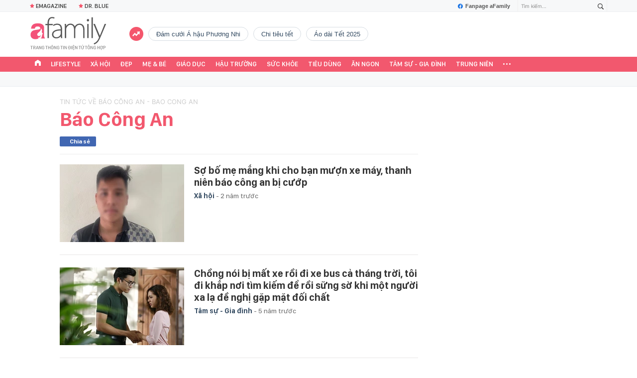

--- FILE ---
content_type: text/html; charset=UTF-8
request_url: https://afamily.vn/load-box-news-craw.htm
body_size: 1671
content:
<div class="af__new-crawl">
    <div class="box-wb-title">
        <a href="javascript:void(0)" title="Tin tức">Tin tức</a>
    </div>
            <div class="box-wb-content">
            <div class="wb-content-top">
                                                            <div class="wb-item">
                            <a class="wb-item__thumb" href="/dao-dien-do-bao-ngoc-an-tuong-voi-dan-nguoi-mau-my-da-sac-trong-buoi-casting-model-tu-binh-hoa-lua-20251112083344307.chn" title="Đạo diễn Đỗ Bảo Ngọc ấn tượng với dàn người mẫu Mỹ đa sắc trong buổi Casting Model “Tứ Bình Hoa Lụa” ">
                                <img src="https://afamilycdn.com/zoom/219_147/150157425591193600/2025/11/12/z72068980391326333bebc844e2432a98efbc78f8714f3-1762910879450256664352-108-0-1708-2560-crop-17629111978381537373599.jpg" alt="Đạo diễn Đỗ Bảo Ngọc ấn tượng với dàn người mẫu Mỹ đa sắc trong buổi Casting Model “Tứ Bình Hoa Lụa” "
                                     title="Đạo diễn Đỗ Bảo Ngọc ấn tượng với dàn người mẫu Mỹ đa sắc trong buổi Casting Model “Tứ Bình Hoa Lụa” ">
                            </a>
                            <div class="wb-item__infor">
                                <h3>
                                    <a class="wb-item__title box-category-link-title" href="/dao-dien-do-bao-ngoc-an-tuong-voi-dan-nguoi-mau-my-da-sac-trong-buoi-casting-model-tu-binh-hoa-lua-20251112083344307.chn"
                                       data-trimline="4"
                                       title="Đạo diễn Đỗ Bảo Ngọc ấn tượng với dàn người mẫu Mỹ đa sắc trong buổi Casting Model “Tứ Bình Hoa Lụa” ">Đạo diễn Đỗ Bảo Ngọc ấn tượng với dàn người mẫu Mỹ đa sắc trong buổi Casting Model “Tứ Bình Hoa Lụa” </a>
                                </h3>
                            </div>
                        </div>
                                                                                            </div>

            <div class="wb-content-normal">
                                                                                                <div class="wb-item">
                            <a class="wb-item__thumb" href="/cuoc-thi-lan-toa-tinh-than-khoi-nghiep-cung-le-hoi-tra-quoc-te-world-tea-fest-2025-20251111202436587.chn" title="Cuộc thi lan tỏa tinh thần khởi nghiệp cùng Lễ hội Trà Quốc tế World T.E.A Fest 2025">
                                <img src="https://afamilycdn.com/zoom/70_65/150157425591193600/2025/11/11/photo-1762864966880-1762864967177319350480-91-0-476-616-crop-1762867443815151478037.jpg" alt="Cuộc thi lan tỏa tinh thần khởi nghiệp cùng Lễ hội Trà Quốc tế World T.E.A Fest 2025"
                                     title="Cuộc thi lan tỏa tinh thần khởi nghiệp cùng Lễ hội Trà Quốc tế World T.E.A Fest 2025">
                            </a>
                            <div class="wb-item__infor">
                                <h3>
                                    <a class="wb-item__title box-category-link-title" href="/cuoc-thi-lan-toa-tinh-than-khoi-nghiep-cung-le-hoi-tra-quoc-te-world-tea-fest-2025-20251111202436587.chn"
                                       data-trimline="4"
                                       title="Cuộc thi lan tỏa tinh thần khởi nghiệp cùng Lễ hội Trà Quốc tế World T.E.A Fest 2025">Cuộc thi lan tỏa tinh thần khởi nghiệp cùng Lễ hội Trà Quốc tế World T.E.A Fest 2025</a>
                                </h3>
                            </div>
                        </div>
                                                                                <div class="wb-item">
                            <a class="wb-item__thumb" href="/fan-viet-ru-nhau-sam-kinh-mat-cheap-moment-cung-than-tuong-20251111125606685.chn" title="Fan Việt rủ nhau sắm kính mắt “cheap moment” cùng thần tượng">
                                <img src="https://afamilycdn.com/zoom/70_65/150157425591193600/2025/11/11/screenshot-2025-11-10-at-17-57-08-1762840539519569730919-91-0-1106-1624-crop-1762840542491183236245.png" alt="Fan Việt rủ nhau sắm kính mắt “cheap moment” cùng thần tượng"
                                     title="Fan Việt rủ nhau sắm kính mắt “cheap moment” cùng thần tượng">
                            </a>
                            <div class="wb-item__infor">
                                <h3>
                                    <a class="wb-item__title box-category-link-title" href="/fan-viet-ru-nhau-sam-kinh-mat-cheap-moment-cung-than-tuong-20251111125606685.chn"
                                       data-trimline="4"
                                       title="Fan Việt rủ nhau sắm kính mắt “cheap moment” cùng thần tượng">Fan Việt rủ nhau sắm kính mắt “cheap moment” cùng thần tượng</a>
                                </h3>
                            </div>
                        </div>
                                                </div>
        </div>
    </div>
<!--u: 22/01/2026 20:10:57 -->

--- FILE ---
content_type: text/html; charset=UTF-8
request_url: https://afamily.vn/get-tag-trendding-0.chn
body_size: 812
content:
<ul class="afwlt-ul" data-cd-key="siteid236:objectembedbox:zoneid0typeid5">
        <li class="sprite-af bg-top_trend afwlt-icon"></li>
                    <li class="afwltu-li">
                <a href="/dam-cuoi-a-hau-phuong-nhi.html" title="Đám cưới Á hậu Phương Nhi" data-id="34306">Đám cưới Á hậu Phương Nhi</a>
            </li>
                    <li class="afwltu-li">
                <a href="/chi-tieu-tet.html" title="chi tiêu tết" data-id="34307">chi tiêu tết</a>
            </li>
                    <li class="afwltu-li">
                <a href="/ao-dai-tet-2025.html" title="áo dài Tết 2025" data-id="34308">áo dài Tết 2025</a>
            </li>
            </ul>
<!--u: 22/01/2026 20:07:42 -->

--- FILE ---
content_type: text/html; charset=UTF-8
request_url: https://afamily.vn/get-top-topic.chn
body_size: 654
content:
<li class="afwtu-li" data-cd-key="siteid236:topic:istoptoolbar">
                <a href="/nhom-chu-de/emagazine.chn" title="Emagazine"><span class="sprite-af bg-star"></span>Emagazine</a>
            </li>
                        <!--u: 22/01/2026 20:18:02 -->

--- FILE ---
content_type: application/javascript
request_url: https://static.mediacdn.vn/afamily/web_js/20250118/afamily.list.min.js?v6
body_size: 233617
content:
function formatBeforeAfterDate(e){if(null==e||""==e)return"";var t=new Date(e);return"Tháng "+(t.getMonth()+1)+", "+t.getFullYear()}!function(e,t){function i(e){return I.isWindow(e)?e:9===e.nodeType&&(e.defaultView||e.parentWindow)}function a(e){if(!ht[e]){var t=_.body,i=I("<"+e+">").appendTo(t),a=i.css("display");i.remove(),"none"!==a&&""!==a||(lt||((lt=_.createElement("iframe")).frameBorder=lt.width=lt.height=0),t.appendChild(lt),ct&&lt.createElement||((ct=(lt.contentWindow||lt.contentDocument).document).write((I.support.boxModel?"<!doctype html>":"")+"<html><body>"),ct.close()),i=ct.createElement(e),ct.body.appendChild(i),a=I.css(i,"display"),t.removeChild(lt)),ht[e]=a}return ht[e]}function n(e,t){var i={};return I.each(mt.concat.apply([],mt.slice(0,t)),(function(){i[this]=e})),i}function s(){pt=t}function r(){return setTimeout(s,0),pt=I.now()}function o(){try{return new e.XMLHttpRequest}catch(e){}}function l(e,t,i,a){if(I.isArray(t))I.each(t,(function(t,n){i||We.test(e)?a(e,n):l(e+"["+("object"==typeof n?t:"")+"]",n,i,a)}));else if(i||"object"!==I.type(t))a(e,t);else for(var n in t)l(e+"["+n+"]",t[n],i,a)}function c(e,i){var a,n,s=I.ajaxSettings.flatOptions||{};for(a in i)i[a]!==t&&((s[a]?e:n||(n={}))[a]=i[a]);n&&I.extend(!0,e,n)}function d(e,i,a,n,s,r){(r=r||{})[s=s||i.dataTypes[0]]=!0;for(var o,l=e[s],c=0,p=l?l.length:0,h=e===et;c<p&&(h||!o);c++)"string"==typeof(o=l[c](i,a,n))&&(!h||r[o]?o=t:(i.dataTypes.unshift(o),o=d(e,i,a,n,o,r)));return(h||!o)&&!r["*"]&&(o=d(e,i,a,n,"*",r)),o}function p(e){return function(t,i){if("string"!=typeof t&&(i=t,t="*"),I.isFunction(i))for(var a,n,s=t.toLowerCase().split(Ze),r=0,o=s.length;r<o;r++)a=s[r],(n=/^\+/.test(a))&&(a=a.substr(1)||"*"),(e[a]=e[a]||[])[n?"unshift":"push"](i)}}function h(e,t,i){var a="width"===t?e.offsetWidth:e.offsetHeight,n="width"===t?1:0;if(a>0){if("border"!==i)for(;n<4;n+=2)i||(a-=parseFloat(I.css(e,"padding"+Ne[n]))||0),"margin"===i?a+=parseFloat(I.css(e,i+Ne[n]))||0:a-=parseFloat(I.css(e,"border"+Ne[n]+"Width"))||0;return a+"px"}if(((a=$e(e,t))<0||null==a)&&(a=e.style[t]),De.test(a))return a;if(a=parseFloat(a)||0,i)for(;n<4;n+=2)a+=parseFloat(I.css(e,"padding"+Ne[n]))||0,"padding"!==i&&(a+=parseFloat(I.css(e,"border"+Ne[n]+"Width"))||0),"margin"===i&&(a+=parseFloat(I.css(e,i+Ne[n]))||0);return a+"px"}function u(e){var t=_.createElement("div");return Se.appendChild(t),t.innerHTML=e.outerHTML,t.firstChild}function f(e){var t=(e.nodeName||"").toLowerCase();"input"===t?m(e):"script"!==t&&void 0!==e.getElementsByTagName&&I.grep(e.getElementsByTagName("input"),m)}function m(e){"checkbox"!==e.type&&"radio"!==e.type||(e.defaultChecked=e.checked)}function g(e){return void 0!==e.getElementsByTagName?e.getElementsByTagName("*"):void 0!==e.querySelectorAll?e.querySelectorAll("*"):[]}function v(e,t){var i;1===t.nodeType&&(t.clearAttributes&&t.clearAttributes(),t.mergeAttributes&&t.mergeAttributes(e),"object"===(i=t.nodeName.toLowerCase())?t.outerHTML=e.outerHTML:"input"!==i||"checkbox"!==e.type&&"radio"!==e.type?"option"===i?t.selected=e.defaultSelected:"input"===i||"textarea"===i?t.defaultValue=e.defaultValue:"script"===i&&t.text!==e.text&&(t.text=e.text):(e.checked&&(t.defaultChecked=t.checked=e.checked),t.value!==e.value&&(t.value=e.value)),t.removeAttribute(I.expando),t.removeAttribute("_submit_attached"),t.removeAttribute("_change_attached"))}function w(e,t){if(1===t.nodeType&&I.hasData(e)){var i,a,n,s=I._data(e),r=I._data(t,s),o=s.events;if(o)for(i in delete r.handle,r.events={},o)for(a=0,n=o[i].length;a<n;a++)I.event.add(t,i,o[i][a]);r.data&&(r.data=I.extend({},r.data))}}function b(e,t){return I.nodeName(e,"table")?e.getElementsByTagName("tbody")[0]||e.appendChild(e.ownerDocument.createElement("tbody")):e}function y(e){var t=de.split("|"),i=e.createDocumentFragment();if(i.createElement)for(;t.length;)i.createElement(t.pop());return i}function x(e,t,i){if(t=t||0,I.isFunction(t))return I.grep(e,(function(e,a){return!!t.call(e,a,e)===i}));if(t.nodeType)return I.grep(e,(function(e,a){return e===t===i}));if("string"==typeof t){var a=I.grep(e,(function(e){return 1===e.nodeType}));if(re.test(t))return I.filter(t,a,!i);t=I.filter(t,a)}return I.grep(e,(function(e,a){return I.inArray(e,t)>=0===i}))}function C(e){return!e||!e.parentNode||11===e.parentNode.nodeType}function T(){return!0}function S(){return!1}function $(e,t,i){var a=t+"defer",n=t+"queue",s=t+"mark",r=I._data(e,a);r&&("queue"===i||!I._data(e,n))&&("mark"===i||!I._data(e,s))&&setTimeout((function(){!I._data(e,n)&&!I._data(e,s)&&(I.removeData(e,a,!0),r.fire())}),0)}function k(e){for(var t in e)if(("data"!==t||!I.isEmptyObject(e[t]))&&"toJSON"!==t)return!1;return!0}function E(e,i,a){if(a===t&&1===e.nodeType){var n="data-"+i.replace(L,"-$1").toLowerCase();if("string"==typeof(a=e.getAttribute(n))){try{a="true"===a||"false"!==a&&("null"===a?null:I.isNumeric(a)?+a:z.test(a)?I.parseJSON(a):a)}catch(e){}I.data(e,i,a)}else a=t}return a}var _=e.document,M=e.navigator,P=e.location,I=function(){function i(){if(!o.isReady){try{_.documentElement.doScroll("left")}catch(e){return void setTimeout(i,1)}o.ready()}}var a,n,s,r,o=function(e,t){return new o.fn.init(e,t,a)},l=e.jQuery,c=e.$,d=/^(?:[^#<]*(<[\w\W]+>)[^>]*$|#([\w\-]*)$)/,p=/\S/,h=/^\s+/,u=/\s+$/,f=/^<(\w+)\s*\/?>(?:<\/\1>)?$/,m=/^[\],:{}\s]*$/,g=/\\(?:["\\\/bfnrt]|u[0-9a-fA-F]{4})/g,v=/"[^"\\\n\r]*"|true|false|null|-?\d+(?:\.\d*)?(?:[eE][+\-]?\d+)?/g,w=/(?:^|:|,)(?:\s*\[)+/g,b=/(webkit)[ \/]([\w.]+)/,y=/(opera)(?:.*version)?[ \/]([\w.]+)/,x=/(msie) ([\w.]+)/,C=/(mozilla)(?:.*? rv:([\w.]+))?/,T=/-([a-z]|[0-9])/gi,S=/^-ms-/,$=function(e,t){return(t+"").toUpperCase()},k=M.userAgent,E=Object.prototype.toString,P=Object.prototype.hasOwnProperty,I=Array.prototype.push,D=Array.prototype.slice,A=String.prototype.trim,z=Array.prototype.indexOf,L={};return o.fn=o.prototype={constructor:o,init:function(e,i,a){var n,s,r,l;if(!e)return this;if(e.nodeType)return this.context=this[0]=e,this.length=1,this;if("body"===e&&!i&&_.body)return this.context=_,this[0]=_.body,this.selector=e,this.length=1,this;if("string"==typeof e){if((n="<"!==e.charAt(0)||">"!==e.charAt(e.length-1)||e.length<3?d.exec(e):[null,e,null])&&(n[1]||!i)){if(n[1])return l=(i=i instanceof o?i[0]:i)?i.ownerDocument||i:_,(r=f.exec(e))?o.isPlainObject(i)?(e=[_.createElement(r[1])],o.fn.attr.call(e,i,!0)):e=[l.createElement(r[1])]:e=((r=o.buildFragment([n[1]],[l])).cacheable?o.clone(r.fragment):r.fragment).childNodes,o.merge(this,e);if((s=_.getElementById(n[2]))&&s.parentNode){if(s.id!==n[2])return a.find(e);this.length=1,this[0]=s}return this.context=_,this.selector=e,this}return!i||i.jquery?(i||a).find(e):this.constructor(i).find(e)}return o.isFunction(e)?a.ready(e):(e.selector!==t&&(this.selector=e.selector,this.context=e.context),o.makeArray(e,this))},selector:"",jquery:"1.7.2",length:0,size:function(){return this.length},toArray:function(){return D.call(this,0)},get:function(e){return null==e?this.toArray():e<0?this[this.length+e]:this[e]},pushStack:function(e,t,i){var a=this.constructor();return o.isArray(e)?I.apply(a,e):o.merge(a,e),a.prevObject=this,a.context=this.context,"find"===t?a.selector=this.selector+(this.selector?" ":"")+i:t&&(a.selector=this.selector+"."+t+"("+i+")"),a},each:function(e,t){return o.each(this,e,t)},ready:function(e){return o.bindReady(),s.add(e),this},eq:function(e){return-1===(e=+e)?this.slice(e):this.slice(e,e+1)},first:function(){return this.eq(0)},last:function(){return this.eq(-1)},slice:function(){return this.pushStack(D.apply(this,arguments),"slice",D.call(arguments).join(","))},map:function(e){return this.pushStack(o.map(this,(function(t,i){return e.call(t,i,t)})))},end:function(){return this.prevObject||this.constructor(null)},push:I,sort:[].sort,splice:[].splice},o.fn.init.prototype=o.fn,o.extend=o.fn.extend=function(){var e,i,a,n,s,r,l=arguments[0]||{},c=1,d=arguments.length,p=!1;for("boolean"==typeof l&&(p=l,l=arguments[1]||{},c=2),"object"!=typeof l&&!o.isFunction(l)&&(l={}),d===c&&(l=this,--c);c<d;c++)if(null!=(e=arguments[c]))for(i in e)a=l[i],l!==(n=e[i])&&(p&&n&&(o.isPlainObject(n)||(s=o.isArray(n)))?(s?(s=!1,r=a&&o.isArray(a)?a:[]):r=a&&o.isPlainObject(a)?a:{},l[i]=o.extend(p,r,n)):n!==t&&(l[i]=n));return l},o.extend({noConflict:function(t){return e.$===o&&(e.$=c),t&&e.jQuery===o&&(e.jQuery=l),o},isReady:!1,readyWait:1,holdReady:function(e){e?o.readyWait++:o.ready(!0)},ready:function(e){if(!0===e&&! --o.readyWait||!0!==e&&!o.isReady){if(!_.body)return setTimeout(o.ready,1);if(o.isReady=!0,!0!==e&&--o.readyWait>0)return;s.fireWith(_,[o]),o.fn.trigger&&o(_).trigger("ready").off("ready")}},bindReady:function(){if(!s){if(s=o.Callbacks("once memory"),"complete"===_.readyState)return setTimeout(o.ready,1);if(_.addEventListener)_.addEventListener("DOMContentLoaded",r,!1),e.addEventListener("load",o.ready,!1);else if(_.attachEvent){_.attachEvent("onreadystatechange",r),e.attachEvent("onload",o.ready);var t=!1;try{t=null==e.frameElement}catch(e){}_.documentElement.doScroll&&t&&i()}}},isFunction:function(e){return"function"===o.type(e)},isArray:Array.isArray||function(e){return"array"===o.type(e)},isWindow:function(e){return null!=e&&e==e.window},isNumeric:function(e){return!isNaN(parseFloat(e))&&isFinite(e)},type:function(e){return null==e?String(e):L[E.call(e)]||"object"},isPlainObject:function(e){if(!e||"object"!==o.type(e)||e.nodeType||o.isWindow(e))return!1;try{if(e.constructor&&!P.call(e,"constructor")&&!P.call(e.constructor.prototype,"isPrototypeOf"))return!1}catch(e){return!1}var i;for(i in e);return i===t||P.call(e,i)},isEmptyObject:function(e){for(var t in e)return!1;return!0},error:function(e){throw new Error(e)},parseJSON:function(t){return"string"==typeof t&&t?(t=o.trim(t),e.JSON&&e.JSON.parse?e.JSON.parse(t):m.test(t.replace(g,"@").replace(v,"]").replace(w,""))?new Function("return "+t)():void o.error("Invalid JSON: "+t)):null},parseXML:function(i){if("string"!=typeof i||!i)return null;var a;try{e.DOMParser?a=(new DOMParser).parseFromString(i,"text/xml"):((a=new ActiveXObject("Microsoft.XMLDOM")).async="false",a.loadXML(i))}catch(e){a=t}return(!a||!a.documentElement||a.getElementsByTagName("parsererror").length)&&o.error("Invalid XML: "+i),a},noop:function(){},globalEval:function(t){t&&p.test(t)&&(e.execScript||function(t){e.eval.call(e,t)})(t)},camelCase:function(e){return e.replace(S,"ms-").replace(T,$)},nodeName:function(e,t){return e.nodeName&&e.nodeName.toUpperCase()===t.toUpperCase()},each:function(e,i,a){var n,s=0,r=e.length,l=r===t||o.isFunction(e);if(a)if(l){for(n in e)if(!1===i.apply(e[n],a))break}else for(;s<r&&!1!==i.apply(e[s++],a););else if(l){for(n in e)if(!1===i.call(e[n],n,e[n]))break}else for(;s<r&&!1!==i.call(e[s],s,e[s++]););return e},trim:A?function(e){return null==e?"":A.call(e)}:function(e){return null==e?"":(e+"").replace(h,"").replace(u,"")},makeArray:function(e,t){var i=t||[];if(null!=e){var a=o.type(e);null==e.length||"string"===a||"function"===a||"regexp"===a||o.isWindow(e)?I.call(i,e):o.merge(i,e)}return i},inArray:function(e,t,i){var a;if(t){if(z)return z.call(t,e,i);for(a=t.length,i=i?i<0?Math.max(0,a+i):i:0;i<a;i++)if(i in t&&t[i]===e)return i}return-1},merge:function(e,i){var a=e.length,n=0;if("number"==typeof i.length)for(var s=i.length;n<s;n++)e[a++]=i[n];else for(;i[n]!==t;)e[a++]=i[n++];return e.length=a,e},grep:function(e,t,i){var a=[];i=!!i;for(var n=0,s=e.length;n<s;n++)i!==!!t(e[n],n)&&a.push(e[n]);return a},map:function(e,i,a){var n,s,r=[],l=0,c=e.length;if(e instanceof o||c!==t&&"number"==typeof c&&(c>0&&e[0]&&e[c-1]||0===c||o.isArray(e)))for(;l<c;l++)null!=(n=i(e[l],l,a))&&(r[r.length]=n);else for(s in e)null!=(n=i(e[s],s,a))&&(r[r.length]=n);return r.concat.apply([],r)},guid:1,proxy:function(e,i){if("string"==typeof i){var a=e[i];i=e,e=a}if(!o.isFunction(e))return t;var n=D.call(arguments,2),s=function(){return e.apply(i,n.concat(D.call(arguments)))};return s.guid=e.guid=e.guid||s.guid||o.guid++,s},access:function(e,i,a,n,s,r,l){var c,d=null==a,p=0,h=e.length;if(a&&"object"==typeof a){for(p in a)o.access(e,i,p,a[p],1,r,n);s=1}else if(n!==t){if(c=l===t&&o.isFunction(n),d&&(c?(c=i,i=function(e,t,i){return c.call(o(e),i)}):(i.call(e,n),i=null)),i)for(;p<h;p++)i(e[p],a,c?n.call(e[p],p,i(e[p],a)):n,l);s=1}return s?e:d?i.call(e):h?i(e[0],a):r},now:function(){return(new Date).getTime()},uaMatch:function(e){e=e.toLowerCase();var t=b.exec(e)||y.exec(e)||x.exec(e)||e.indexOf("compatible")<0&&C.exec(e)||[];return{browser:t[1]||"",version:t[2]||"0"}},sub:function(){function e(t,i){return new e.fn.init(t,i)}o.extend(!0,e,this),e.superclass=this,e.fn=e.prototype=this(),e.fn.constructor=e,e.sub=this.sub,e.fn.init=function(i,a){return a&&a instanceof o&&!(a instanceof e)&&(a=e(a)),o.fn.init.call(this,i,a,t)},e.fn.init.prototype=e.fn;var t=e(_);return e},browser:{}}),o.each("Boolean Number String Function Array Date RegExp Object".split(" "),(function(e,t){L["[object "+t+"]"]=t.toLowerCase()})),(n=o.uaMatch(k)).browser&&(o.browser[n.browser]=!0,o.browser.version=n.version),o.browser.webkit&&(o.browser.safari=!0),p.test(" ")&&(h=/^[\s\xA0]+/,u=/[\s\xA0]+$/),a=o(_),_.addEventListener?r=function(){_.removeEventListener("DOMContentLoaded",r,!1),o.ready()}:_.attachEvent&&(r=function(){"complete"===_.readyState&&(_.detachEvent("onreadystatechange",r),o.ready())}),o}(),D={};I.Callbacks=function(e){e=e?D[e]||function(e){var t,i,a=D[e]={};for(t=0,i=(e=e.split(/\s+/)).length;t<i;t++)a[e[t]]=!0;return a}(e):{};var i,a,n,s,r,o,l=[],c=[],d=function(t){var i,a,n,s;for(i=0,a=t.length;i<a;i++)n=t[i],"array"===(s=I.type(n))?d(n):"function"===s&&(!e.unique||!h.has(n))&&l.push(n)},p=function(t,d){for(d=d||[],i=!e.memory||[t,d],a=!0,n=!0,o=s||0,s=0,r=l.length;l&&o<r;o++)if(!1===l[o].apply(t,d)&&e.stopOnFalse){i=!0;break}n=!1,l&&(e.once?!0===i?h.disable():l=[]:c&&c.length&&(i=c.shift(),h.fireWith(i[0],i[1])))},h={add:function(){if(l){var e=l.length;d(arguments),n?r=l.length:i&&!0!==i&&(s=e,p(i[0],i[1]))}return this},remove:function(){if(l)for(var t=arguments,i=0,a=t.length;i<a;i++)for(var s=0;s<l.length&&(t[i]!==l[s]||(n&&s<=r&&(r--,s<=o&&o--),l.splice(s--,1),!e.unique));s++);return this},has:function(e){if(l)for(var t=0,i=l.length;t<i;t++)if(e===l[t])return!0;return!1},empty:function(){return l=[],this},disable:function(){return l=c=i=t,this},disabled:function(){return!l},lock:function(){return c=t,(!i||!0===i)&&h.disable(),this},locked:function(){return!c},fireWith:function(t,a){return c&&(n?e.once||c.push([t,a]):(!e.once||!i)&&p(t,a)),this},fire:function(){return h.fireWith(this,arguments),this},fired:function(){return!!a}};return h};var A=[].slice;I.extend({Deferred:function(e){var t,i=I.Callbacks("once memory"),a=I.Callbacks("once memory"),n=I.Callbacks("memory"),s="pending",r={resolve:i,reject:a,notify:n},o={done:i.add,fail:a.add,progress:n.add,state:function(){return s},isResolved:i.fired,isRejected:a.fired,then:function(e,t,i){return l.done(e).fail(t).progress(i),this},always:function(){return l.done.apply(l,arguments).fail.apply(l,arguments),this},pipe:function(e,t,i){return I.Deferred((function(a){I.each({done:[e,"resolve"],fail:[t,"reject"],progress:[i,"notify"]},(function(e,t){var i,n=t[0],s=t[1];I.isFunction(n)?l[e]((function(){(i=n.apply(this,arguments))&&I.isFunction(i.promise)?i.promise().then(a.resolve,a.reject,a.notify):a[s+"With"](this===l?a:this,[i])})):l[e](a[s])}))})).promise()},promise:function(e){if(null==e)e=o;else for(var t in o)e[t]=o[t];return e}},l=o.promise({});for(t in r)l[t]=r[t].fire,l[t+"With"]=r[t].fireWith;return l.done((function(){s="resolved"}),a.disable,n.lock).fail((function(){s="rejected"}),i.disable,n.lock),e&&e.call(l,l),l},when:function(e){function t(e){return function(t){r[e]=arguments.length>1?A.call(arguments,0):t,l.notifyWith(c,r)}}function i(e){return function(t){a[e]=arguments.length>1?A.call(arguments,0):t,--o||l.resolveWith(l,a)}}var a=A.call(arguments,0),n=0,s=a.length,r=Array(s),o=s,l=s<=1&&e&&I.isFunction(e.promise)?e:I.Deferred(),c=l.promise();if(s>1){for(;n<s;n++)a[n]&&a[n].promise&&I.isFunction(a[n].promise)?a[n].promise().then(i(n),l.reject,t(n)):--o;o||l.resolveWith(l,a)}else l!==e&&l.resolveWith(l,s?[e]:[]);return c}}),I.support=function(){var t,i,a,n,s,r,o,l,c,d,p,h=_.createElement("div");_.documentElement;if(h.setAttribute("className","t"),h.innerHTML="   <link/><table></table><a href='/a' style='top:1px;float:left;opacity:.55;'>a</a><input type='checkbox'/>",i=h.getElementsByTagName("*"),a=h.getElementsByTagName("a")[0],!i||!i.length||!a)return{};s=(n=_.createElement("select")).appendChild(_.createElement("option")),r=h.getElementsByTagName("input")[0],t={leadingWhitespace:3===h.firstChild.nodeType,tbody:!h.getElementsByTagName("tbody").length,htmlSerialize:!!h.getElementsByTagName("link").length,style:/top/.test(a.getAttribute("style")),hrefNormalized:"/a"===a.getAttribute("href"),opacity:/^0.55/.test(a.style.opacity),cssFloat:!!a.style.cssFloat,checkOn:"on"===r.value,optSelected:s.selected,getSetAttribute:"t"!==h.className,enctype:!!_.createElement("form").enctype,html5Clone:"<:nav></:nav>"!==_.createElement("nav").cloneNode(!0).outerHTML,submitBubbles:!0,changeBubbles:!0,focusinBubbles:!1,deleteExpando:!0,noCloneEvent:!0,inlineBlockNeedsLayout:!1,shrinkWrapBlocks:!1,reliableMarginRight:!0,pixelMargin:!0},I.boxModel=t.boxModel="CSS1Compat"===_.compatMode,r.checked=!0,t.noCloneChecked=r.cloneNode(!0).checked,n.disabled=!0,t.optDisabled=!s.disabled;try{delete h.test}catch(e){t.deleteExpando=!1}if(!h.addEventListener&&h.attachEvent&&h.fireEvent&&(h.attachEvent("onclick",(function(){t.noCloneEvent=!1})),h.cloneNode(!0).fireEvent("onclick")),(r=_.createElement("input")).value="t",r.setAttribute("type","radio"),t.radioValue="t"===r.value,r.setAttribute("checked","checked"),r.setAttribute("name","t"),h.appendChild(r),(o=_.createDocumentFragment()).appendChild(h.lastChild),t.checkClone=o.cloneNode(!0).cloneNode(!0).lastChild.checked,t.appendChecked=r.checked,o.removeChild(r),o.appendChild(h),h.attachEvent)for(d in{submit:1,change:1,focusin:1})(p=(c="on"+d)in h)||(h.setAttribute(c,"return;"),p="function"==typeof h[c]),t[d+"Bubbles"]=p;return o.removeChild(h),o=n=s=h=r=null,I((function(){var i,a,n,s,r,o,c,d,u,f,m,g=_.getElementsByTagName("body")[0];!g||(f=(m="padding:0;margin:0;border:")+"0;visibility:hidden;",d="<div "+(c="style='"+(u="position:absolute;top:0;left:0;width:1px;height:1px;")+m+"5px solid #000;")+"display:block;'><div style='"+m+"0;display:block;overflow:hidden;'></div></div><table "+c+"' cellpadding='0' cellspacing='0'><tr><td></td></tr></table>",(i=_.createElement("div")).style.cssText=f+"width:0;height:0;position:static;top:0;margin-top:1px",g.insertBefore(i,g.firstChild),h=_.createElement("div"),i.appendChild(h),h.innerHTML="<table><tr><td style='"+m+"0;display:none'></td><td>t</td></tr></table>",l=h.getElementsByTagName("td"),p=0===l[0].offsetHeight,l[0].style.display="",l[1].style.display="none",t.reliableHiddenOffsets=p&&0===l[0].offsetHeight,e.getComputedStyle&&(h.innerHTML="",(o=_.createElement("div")).style.width="0",o.style.marginRight="0",h.style.width="2px",h.appendChild(o),t.reliableMarginRight=0===(parseInt((e.getComputedStyle(o,null)||{marginRight:0}).marginRight,10)||0)),void 0!==h.style.zoom&&(h.innerHTML="",h.style.width=h.style.padding="1px",h.style.border=0,h.style.overflow="hidden",h.style.display="inline",h.style.zoom=1,t.inlineBlockNeedsLayout=3===h.offsetWidth,h.style.display="block",h.style.overflow="visible",h.innerHTML="<div style='width:5px;'></div>",t.shrinkWrapBlocks=3!==h.offsetWidth),h.style.cssText=u+f,h.innerHTML=d,n=(a=h.firstChild).firstChild,s=a.nextSibling.firstChild.firstChild,r={doesNotAddBorder:5!==n.offsetTop,doesAddBorderForTableAndCells:5===s.offsetTop},n.style.position="fixed",n.style.top="20px",r.fixedPosition=20===n.offsetTop||15===n.offsetTop,n.style.position=n.style.top="",a.style.overflow="hidden",a.style.position="relative",r.subtractsBorderForOverflowNotVisible=-5===n.offsetTop,r.doesNotIncludeMarginInBodyOffset=1!==g.offsetTop,e.getComputedStyle&&(h.style.marginTop="1%",t.pixelMargin="1%"!==(e.getComputedStyle(h,null)||{marginTop:0}).marginTop),void 0!==i.style.zoom&&(i.style.zoom=1),g.removeChild(i),o=h=i=null,I.extend(t,r))})),t}();var z=/^(?:\{.*\}|\[.*\])$/,L=/([A-Z])/g;I.extend({cache:{},uuid:0,expando:"jQuery"+(I.fn.jquery+Math.random()).replace(/\D/g,""),noData:{embed:!0,object:"clsid:D27CDB6E-AE6D-11cf-96B8-444553540000",applet:!0},hasData:function(e){return!!(e=e.nodeType?I.cache[e[I.expando]]:e[I.expando])&&!k(e)},data:function(e,i,a,n){if(I.acceptData(e)){var s,r,o,l=I.expando,c="string"==typeof i,d=e.nodeType,p=d?I.cache:e,h=d?e[l]:e[l]&&l,u="events"===i;if((!h||!p[h]||!u&&!n&&!p[h].data)&&c&&a===t)return;return h||(d?e[l]=h=++I.uuid:h=l),p[h]||(p[h]={},d||(p[h].toJSON=I.noop)),"object"!=typeof i&&"function"!=typeof i||(n?p[h]=I.extend(p[h],i):p[h].data=I.extend(p[h].data,i)),s=r=p[h],n||(r.data||(r.data={}),r=r.data),a!==t&&(r[I.camelCase(i)]=a),u&&!r[i]?s.events:(c?null==(o=r[i])&&(o=r[I.camelCase(i)]):o=r,o)}},removeData:function(e,t,i){if(I.acceptData(e)){var a,n,s,r=I.expando,o=e.nodeType,l=o?I.cache:e,c=o?e[r]:r;if(!l[c])return;if(t&&(a=i?l[c]:l[c].data)){I.isArray(t)||(t in a?t=[t]:t=(t=I.camelCase(t))in a?[t]:t.split(" "));for(n=0,s=t.length;n<s;n++)delete a[t[n]];if(!(i?k:I.isEmptyObject)(a))return}if(!i&&(delete l[c].data,!k(l[c])))return;I.support.deleteExpando||!l.setInterval?delete l[c]:l[c]=null,o&&(I.support.deleteExpando?delete e[r]:e.removeAttribute?e.removeAttribute(r):e[r]=null)}},_data:function(e,t,i){return I.data(e,t,i,!0)},acceptData:function(e){if(e.nodeName){var t=I.noData[e.nodeName.toLowerCase()];if(t)return!0!==t&&e.getAttribute("classid")===t}return!0}}),I.fn.extend({data:function(e,i){var a,n,s,r,o,l=this[0],c=0,d=null;if(e===t){if(this.length&&(d=I.data(l),1===l.nodeType&&!I._data(l,"parsedAttrs"))){for(o=(s=l.attributes).length;c<o;c++)0===(r=s[c].name).indexOf("data-")&&(r=I.camelCase(r.substring(5)),E(l,r,d[r]));I._data(l,"parsedAttrs",!0)}return d}return"object"==typeof e?this.each((function(){I.data(this,e)})):((a=e.split(".",2))[1]=a[1]?"."+a[1]:"",n=a[1]+"!",I.access(this,(function(i){if(i===t)return(d=this.triggerHandler("getData"+n,[a[0]]))===t&&l&&(d=I.data(l,e),d=E(l,e,d)),d===t&&a[1]?this.data(a[0]):d;a[1]=i,this.each((function(){var t=I(this);t.triggerHandler("setData"+n,a),I.data(this,e,i),t.triggerHandler("changeData"+n,a)}))}),null,i,arguments.length>1,null,!1))},removeData:function(e){return this.each((function(){I.removeData(this,e)}))}}),I.extend({_mark:function(e,t){e&&(t=(t||"fx")+"mark",I._data(e,t,(I._data(e,t)||0)+1))},_unmark:function(e,t,i){if(!0!==e&&(i=t,t=e,e=!1),t){var a=(i=i||"fx")+"mark",n=e?0:(I._data(t,a)||1)-1;n?I._data(t,a,n):(I.removeData(t,a,!0),$(t,i,"mark"))}},queue:function(e,t,i){var a;if(e)return t=(t||"fx")+"queue",a=I._data(e,t),i&&(!a||I.isArray(i)?a=I._data(e,t,I.makeArray(i)):a.push(i)),a||[]},dequeue:function(e,t){t=t||"fx";var i=I.queue(e,t),a=i.shift(),n={};"inprogress"===a&&(a=i.shift()),a&&("fx"===t&&i.unshift("inprogress"),I._data(e,t+".run",n),a.call(e,(function(){I.dequeue(e,t)}),n)),i.length||(I.removeData(e,t+"queue "+t+".run",!0),$(e,t,"queue"))}}),I.fn.extend({queue:function(e,i){var a=2;return"string"!=typeof e&&(i=e,e="fx",a--),arguments.length<a?I.queue(this[0],e):i===t?this:this.each((function(){var t=I.queue(this,e,i);"fx"===e&&"inprogress"!==t[0]&&I.dequeue(this,e)}))},dequeue:function(e){return this.each((function(){I.dequeue(this,e)}))},delay:function(e,t){return e=I.fx&&I.fx.speeds[e]||e,t=t||"fx",this.queue(t,(function(t,i){var a=setTimeout(t,e);i.stop=function(){clearTimeout(a)}}))},clearQueue:function(e){return this.queue(e||"fx",[])},promise:function(e,i){function a(){--l||s.resolveWith(r,[r])}"string"!=typeof e&&(i=e,e=t),e=e||"fx";for(var n,s=I.Deferred(),r=this,o=r.length,l=1,c=e+"defer",d=e+"queue",p=e+"mark";o--;)(n=I.data(r[o],c,t,!0)||(I.data(r[o],d,t,!0)||I.data(r[o],p,t,!0))&&I.data(r[o],c,I.Callbacks("once memory"),!0))&&(l++,n.add(a));return a(),s.promise(i)}});var N,O,H,B=/[\n\t\r]/g,W=/\s+/,R=/\r/g,V=/^(?:button|input)$/i,F=/^(?:button|input|object|select|textarea)$/i,j=/^a(?:rea)?$/i,G=/^(?:autofocus|autoplay|async|checked|controls|defer|disabled|hidden|loop|multiple|open|readonly|required|scoped|selected)$/i,q=I.support.getSetAttribute;I.fn.extend({attr:function(e,t){return I.access(this,I.attr,e,t,arguments.length>1)},removeAttr:function(e){return this.each((function(){I.removeAttr(this,e)}))},prop:function(e,t){return I.access(this,I.prop,e,t,arguments.length>1)},removeProp:function(e){return e=I.propFix[e]||e,this.each((function(){try{this[e]=t,delete this[e]}catch(e){}}))},addClass:function(e){var t,i,a,n,s,r,o;if(I.isFunction(e))return this.each((function(t){I(this).addClass(e.call(this,t,this.className))}));if(e&&"string"==typeof e)for(t=e.split(W),i=0,a=this.length;i<a;i++)if(1===(n=this[i]).nodeType)if(n.className||1!==t.length){for(s=" "+n.className+" ",r=0,o=t.length;r<o;r++)~s.indexOf(" "+t[r]+" ")||(s+=t[r]+" ");n.className=I.trim(s)}else n.className=e;return this},removeClass:function(e){var i,a,n,s,r,o,l;if(I.isFunction(e))return this.each((function(t){I(this).removeClass(e.call(this,t,this.className))}));if(e&&"string"==typeof e||e===t)for(i=(e||"").split(W),a=0,n=this.length;a<n;a++)if(1===(s=this[a]).nodeType&&s.className)if(e){for(r=(" "+s.className+" ").replace(B," "),o=0,l=i.length;o<l;o++)r=r.replace(" "+i[o]+" "," ");s.className=I.trim(r)}else s.className="";return this},toggleClass:function(e,t){var i=typeof e,a="boolean"==typeof t;return I.isFunction(e)?this.each((function(i){I(this).toggleClass(e.call(this,i,this.className,t),t)})):this.each((function(){if("string"===i)for(var n,s=0,r=I(this),o=t,l=e.split(W);n=l[s++];)o=a?o:!r.hasClass(n),r[o?"addClass":"removeClass"](n);else"undefined"!==i&&"boolean"!==i||(this.className&&I._data(this,"__className__",this.className),this.className=this.className||!1===e?"":I._data(this,"__className__")||"")}))},hasClass:function(e){for(var t=" "+e+" ",i=0,a=this.length;i<a;i++)if(1===this[i].nodeType&&(" "+this[i].className+" ").replace(B," ").indexOf(t)>-1)return!0;return!1},val:function(e){var i,a,n,s=this[0];return arguments.length?(n=I.isFunction(e),this.each((function(a){var s,r=I(this);1===this.nodeType&&(null==(s=n?e.call(this,a,r.val()):e)?s="":"number"==typeof s?s+="":I.isArray(s)&&(s=I.map(s,(function(e){return null==e?"":e+""}))),(i=I.valHooks[this.type]||I.valHooks[this.nodeName.toLowerCase()])&&"set"in i&&i.set(this,s,"value")!==t||(this.value=s))}))):s?(i=I.valHooks[s.type]||I.valHooks[s.nodeName.toLowerCase()])&&"get"in i&&(a=i.get(s,"value"))!==t?a:"string"==typeof(a=s.value)?a.replace(R,""):null==a?"":a:void 0}}),I.extend({valHooks:{option:{get:function(e){var t=e.attributes.value;return!t||t.specified?e.value:e.text}},select:{get:function(e){var t,i,a,n,s=e.selectedIndex,r=[],o=e.options,l="select-one"===e.type;if(s<0)return null;for(i=l?s:0,a=l?s+1:o.length;i<a;i++)if((n=o[i]).selected&&(I.support.optDisabled?!n.disabled:null===n.getAttribute("disabled"))&&(!n.parentNode.disabled||!I.nodeName(n.parentNode,"optgroup"))){if(t=I(n).val(),l)return t;r.push(t)}return l&&!r.length&&o.length?I(o[s]).val():r},set:function(e,t){var i=I.makeArray(t);return I(e).find("option").each((function(){this.selected=I.inArray(I(this).val(),i)>=0})),i.length||(e.selectedIndex=-1),i}}},attrFn:{val:!0,css:!0,html:!0,text:!0,data:!0,width:!0,height:!0,offset:!0},attr:function(e,i,a,n){var s,r,o,l=e.nodeType;if(e&&3!==l&&8!==l&&2!==l)return n&&i in I.attrFn?I(e)[i](a):void 0===e.getAttribute?I.prop(e,i,a):((o=1!==l||!I.isXMLDoc(e))&&(i=i.toLowerCase(),r=I.attrHooks[i]||(G.test(i)?O:N)),a!==t?null===a?void I.removeAttr(e,i):r&&"set"in r&&o&&(s=r.set(e,a,i))!==t?s:(e.setAttribute(i,""+a),a):r&&"get"in r&&o&&null!==(s=r.get(e,i))?s:null===(s=e.getAttribute(i))?t:s)},removeAttr:function(e,t){var i,a,n,s,r,o=0;if(t&&1===e.nodeType)for(s=(a=t.toLowerCase().split(W)).length;o<s;o++)(n=a[o])&&(i=I.propFix[n]||n,(r=G.test(n))||I.attr(e,n,""),e.removeAttribute(q?n:i),r&&i in e&&(e[i]=!1))},attrHooks:{type:{set:function(e,t){if(V.test(e.nodeName)&&e.parentNode)I.error("type property can't be changed");else if(!I.support.radioValue&&"radio"===t&&I.nodeName(e,"input")){var i=e.value;return e.setAttribute("type",t),i&&(e.value=i),t}}},value:{get:function(e,t){return N&&I.nodeName(e,"button")?N.get(e,t):t in e?e.value:null},set:function(e,t,i){if(N&&I.nodeName(e,"button"))return N.set(e,t,i);e.value=t}}},propFix:{tabindex:"tabIndex",readonly:"readOnly",for:"htmlFor",class:"className",maxlength:"maxLength",cellspacing:"cellSpacing",cellpadding:"cellPadding",rowspan:"rowSpan",colspan:"colSpan",usemap:"useMap",frameborder:"frameBorder",contenteditable:"contentEditable"},prop:function(e,i,a){var n,s,r=e.nodeType;if(e&&3!==r&&8!==r&&2!==r)return(1!==r||!I.isXMLDoc(e))&&(i=I.propFix[i]||i,s=I.propHooks[i]),a!==t?s&&"set"in s&&(n=s.set(e,a,i))!==t?n:e[i]=a:s&&"get"in s&&null!==(n=s.get(e,i))?n:e[i]},propHooks:{tabIndex:{get:function(e){var i=e.getAttributeNode("tabindex");return i&&i.specified?parseInt(i.value,10):F.test(e.nodeName)||j.test(e.nodeName)&&e.href?0:t}}}}),I.attrHooks.tabindex=I.propHooks.tabIndex,O={get:function(e,i){var a,n=I.prop(e,i);return!0===n||"boolean"!=typeof n&&(a=e.getAttributeNode(i))&&!1!==a.nodeValue?i.toLowerCase():t},set:function(e,t,i){var a;return!1===t?I.removeAttr(e,i):((a=I.propFix[i]||i)in e&&(e[a]=!0),e.setAttribute(i,i.toLowerCase())),i}},q||(H={name:!0,id:!0,coords:!0},N=I.valHooks.button={get:function(e,i){var a;return(a=e.getAttributeNode(i))&&(H[i]?""!==a.nodeValue:a.specified)?a.nodeValue:t},set:function(e,t,i){var a=e.getAttributeNode(i);return a||(a=_.createAttribute(i),e.setAttributeNode(a)),a.nodeValue=t+""}},I.attrHooks.tabindex.set=N.set,I.each(["width","height"],(function(e,t){I.attrHooks[t]=I.extend(I.attrHooks[t],{set:function(e,i){if(""===i)return e.setAttribute(t,"auto"),i}})})),I.attrHooks.contenteditable={get:N.get,set:function(e,t,i){""===t&&(t="false"),N.set(e,t,i)}}),I.support.hrefNormalized||I.each(["href","src","width","height"],(function(e,i){I.attrHooks[i]=I.extend(I.attrHooks[i],{get:function(e){var a=e.getAttribute(i,2);return null===a?t:a}})})),I.support.style||(I.attrHooks.style={get:function(e){return e.style.cssText.toLowerCase()||t},set:function(e,t){return e.style.cssText=""+t}}),I.support.optSelected||(I.propHooks.selected=I.extend(I.propHooks.selected,{get:function(e){var t=e.parentNode;return t&&(t.selectedIndex,t.parentNode&&t.parentNode.selectedIndex),null}})),I.support.enctype||(I.propFix.enctype="encoding"),I.support.checkOn||I.each(["radio","checkbox"],(function(){I.valHooks[this]={get:function(e){return null===e.getAttribute("value")?"on":e.value}}})),I.each(["radio","checkbox"],(function(){I.valHooks[this]=I.extend(I.valHooks[this],{set:function(e,t){if(I.isArray(t))return e.checked=I.inArray(I(e).val(),t)>=0}})}));var Y=/^(?:textarea|input|select)$/i,X=/^([^\.]*)?(?:\.(.+))?$/,U=/(?:^|\s)hover(\.\S+)?\b/,Z=/^key/,Q=/^(?:mouse|contextmenu)|click/,K=/^(?:focusinfocus|focusoutblur)$/,J=/^(\w*)(?:#([\w\-]+))?(?:\.([\w\-]+))?$/,ee=function(e){var t=J.exec(e);return t&&(t[1]=(t[1]||"").toLowerCase(),t[3]=t[3]&&new RegExp("(?:^|\\s)"+t[3]+"(?:\\s|$)")),t},te=function(e,t){var i=e.attributes||{};return(!t[1]||e.nodeName.toLowerCase()===t[1])&&(!t[2]||(i.id||{}).value===t[2])&&(!t[3]||t[3].test((i.class||{}).value))},ie=function(e){return I.event.special.hover?e:e.replace(U,"mouseenter$1 mouseleave$1")};I.event={add:function(e,i,a,n,s){var r,o,l,c,d,p,h,u,f,m,g;if(3!==e.nodeType&&8!==e.nodeType&&i&&a&&(r=I._data(e))){for(a.handler&&(a=(f=a).handler,s=f.selector),a.guid||(a.guid=I.guid++),(l=r.events)||(r.events=l={}),(o=r.handle)||(r.handle=o=function(e){return void 0===I||e&&I.event.triggered===e.type?t:I.event.dispatch.apply(o.elem,arguments)},o.elem=e),i=I.trim(ie(i)).split(" "),c=0;c<i.length;c++)p=(d=X.exec(i[c])||[])[1],h=(d[2]||"").split(".").sort(),g=I.event.special[p]||{},p=(s?g.delegateType:g.bindType)||p,g=I.event.special[p]||{},u=I.extend({type:p,origType:d[1],data:n,handler:a,guid:a.guid,selector:s,quick:s&&ee(s),namespace:h.join(".")},f),(m=l[p])||((m=l[p]=[]).delegateCount=0,g.setup&&!1!==g.setup.call(e,n,h,o)||(e.addEventListener?e.addEventListener(p,o,!1):e.attachEvent&&e.attachEvent("on"+p,o))),g.add&&(g.add.call(e,u),u.handler.guid||(u.handler.guid=a.guid)),s?m.splice(m.delegateCount++,0,u):m.push(u),I.event.global[p]=!0;e=null}},global:{},remove:function(e,t,i,a,n){var s,r,o,l,c,d,p,h,u,f,m,g,v=I.hasData(e)&&I._data(e);if(v&&(h=v.events)){for(t=I.trim(ie(t||"")).split(" "),s=0;s<t.length;s++)if(o=l=(r=X.exec(t[s])||[])[1],c=r[2],o){for(u=I.event.special[o]||{},d=(m=h[o=(a?u.delegateType:u.bindType)||o]||[]).length,c=c?new RegExp("(^|\\.)"+c.split(".").sort().join("\\.(?:.*\\.)?")+"(\\.|$)"):null,p=0;p<m.length;p++)g=m[p],(n||l===g.origType)&&(!i||i.guid===g.guid)&&(!c||c.test(g.namespace))&&(!a||a===g.selector||"**"===a&&g.selector)&&(m.splice(p--,1),g.selector&&m.delegateCount--,u.remove&&u.remove.call(e,g));0===m.length&&d!==m.length&&((!u.teardown||!1===u.teardown.call(e,c))&&I.removeEvent(e,o,v.handle),delete h[o])}else for(o in h)I.event.remove(e,o+t[s],i,a,!0);I.isEmptyObject(h)&&((f=v.handle)&&(f.elem=null),I.removeData(e,["events","handle"],!0))}},customEvent:{getData:!0,setData:!0,changeData:!0},trigger:function(i,a,n,s){if(!n||3!==n.nodeType&&8!==n.nodeType){var r,o,l,c,d,p,h,u,f,m,g=i.type||i,v=[];if(K.test(g+I.event.triggered))return;if(g.indexOf("!")>=0&&(g=g.slice(0,-1),o=!0),g.indexOf(".")>=0&&(v=g.split("."),g=v.shift(),v.sort()),(!n||I.event.customEvent[g])&&!I.event.global[g])return;if((i="object"==typeof i?i[I.expando]?i:new I.Event(g,i):new I.Event(g)).type=g,i.isTrigger=!0,i.exclusive=o,i.namespace=v.join("."),i.namespace_re=i.namespace?new RegExp("(^|\\.)"+v.join("\\.(?:.*\\.)?")+"(\\.|$)"):null,p=g.indexOf(":")<0?"on"+g:"",!n){for(l in r=I.cache)r[l].events&&r[l].events[g]&&I.event.trigger(i,a,r[l].handle.elem,!0);return}if(i.result=t,i.target||(i.target=n),(a=null!=a?I.makeArray(a):[]).unshift(i),(h=I.event.special[g]||{}).trigger&&!1===h.trigger.apply(n,a))return;if(f=[[n,h.bindType||g]],!s&&!h.noBubble&&!I.isWindow(n)){for(m=h.delegateType||g,c=K.test(m+g)?n:n.parentNode,d=null;c;c=c.parentNode)f.push([c,m]),d=c;d&&d===n.ownerDocument&&f.push([d.defaultView||d.parentWindow||e,m])}for(l=0;l<f.length&&!i.isPropagationStopped();l++)c=f[l][0],i.type=f[l][1],(u=(I._data(c,"events")||{})[i.type]&&I._data(c,"handle"))&&u.apply(c,a),(u=p&&c[p])&&I.acceptData(c)&&!1===u.apply(c,a)&&i.preventDefault();return i.type=g,!s&&!i.isDefaultPrevented()&&(!h._default||!1===h._default.apply(n.ownerDocument,a))&&("click"!==g||!I.nodeName(n,"a"))&&I.acceptData(n)&&p&&n[g]&&("focus"!==g&&"blur"!==g||0!==i.target.offsetWidth)&&!I.isWindow(n)&&((d=n[p])&&(n[p]=null),I.event.triggered=g,n[g](),I.event.triggered=t,d&&(n[p]=d)),i.result}},dispatch:function(i){i=I.event.fix(i||e.event);var a,n,s,r,o,l,c,d,p,h,u=(I._data(this,"events")||{})[i.type]||[],f=u.delegateCount,m=[].slice.call(arguments,0),g=!i.exclusive&&!i.namespace,v=I.event.special[i.type]||{},w=[];if(m[0]=i,i.delegateTarget=this,!v.preDispatch||!1!==v.preDispatch.call(this,i)){if(f&&(!i.button||"click"!==i.type))for((r=I(this)).context=this.ownerDocument||this,s=i.target;s!=this;s=s.parentNode||this)if(!0!==s.disabled){for(l={},d=[],r[0]=s,a=0;a<f;a++)l[h=(p=u[a]).selector]===t&&(l[h]=p.quick?te(s,p.quick):r.is(h)),l[h]&&d.push(p);d.length&&w.push({elem:s,matches:d})}for(u.length>f&&w.push({elem:this,matches:u.slice(f)}),a=0;a<w.length&&!i.isPropagationStopped();a++)for(c=w[a],i.currentTarget=c.elem,n=0;n<c.matches.length&&!i.isImmediatePropagationStopped();n++)p=c.matches[n],(g||!i.namespace&&!p.namespace||i.namespace_re&&i.namespace_re.test(p.namespace))&&(i.data=p.data,i.handleObj=p,(o=((I.event.special[p.origType]||{}).handle||p.handler).apply(c.elem,m))!==t&&(i.result=o,!1===o&&(i.preventDefault(),i.stopPropagation())));return v.postDispatch&&v.postDispatch.call(this,i),i.result}},props:"attrChange attrName relatedNode srcElement altKey bubbles cancelable ctrlKey currentTarget eventPhase metaKey relatedTarget shiftKey target timeStamp view which".split(" "),fixHooks:{},keyHooks:{props:"char charCode key keyCode".split(" "),filter:function(e,t){return null==e.which&&(e.which=null!=t.charCode?t.charCode:t.keyCode),e}},mouseHooks:{props:"button buttons clientX clientY fromElement offsetX offsetY pageX pageY screenX screenY toElement".split(" "),filter:function(e,i){var a,n,s,r=i.button,o=i.fromElement;return null==e.pageX&&null!=i.clientX&&(n=(a=e.target.ownerDocument||_).documentElement,s=a.body,e.pageX=i.clientX+(n&&n.scrollLeft||s&&s.scrollLeft||0)-(n&&n.clientLeft||s&&s.clientLeft||0),e.pageY=i.clientY+(n&&n.scrollTop||s&&s.scrollTop||0)-(n&&n.clientTop||s&&s.clientTop||0)),!e.relatedTarget&&o&&(e.relatedTarget=o===e.target?i.toElement:o),!e.which&&r!==t&&(e.which=1&r?1:2&r?3:4&r?2:0),e}},fix:function(e){if(e[I.expando])return e;var i,a,n=e,s=I.event.fixHooks[e.type]||{},r=s.props?this.props.concat(s.props):this.props;for(e=I.Event(n),i=r.length;i;)e[a=r[--i]]=n[a];return e.target||(e.target=n.srcElement||_),3===e.target.nodeType&&(e.target=e.target.parentNode),e.metaKey===t&&(e.metaKey=e.ctrlKey),s.filter?s.filter(e,n):e},special:{ready:{setup:I.bindReady},load:{noBubble:!0},focus:{delegateType:"focusin"},blur:{delegateType:"focusout"},beforeunload:{setup:function(e,t,i){I.isWindow(this)&&(this.onbeforeunload=i)},teardown:function(e,t){this.onbeforeunload===t&&(this.onbeforeunload=null)}}},simulate:function(e,t,i,a){var n=I.extend(new I.Event,i,{type:e,isSimulated:!0,originalEvent:{}});a?I.event.trigger(n,null,t):I.event.dispatch.call(t,n),n.isDefaultPrevented()&&i.preventDefault()}},I.event.handle=I.event.dispatch,I.removeEvent=_.removeEventListener?function(e,t,i){e.removeEventListener&&e.removeEventListener(t,i,!1)}:function(e,t,i){e.detachEvent&&e.detachEvent("on"+t,i)},I.Event=function(e,t){if(!(this instanceof I.Event))return new I.Event(e,t);e&&e.type?(this.originalEvent=e,this.type=e.type,this.isDefaultPrevented=e.defaultPrevented||!1===e.returnValue||e.getPreventDefault&&e.getPreventDefault()?T:S):this.type=e,t&&I.extend(this,t),this.timeStamp=e&&e.timeStamp||I.now(),this[I.expando]=!0},I.Event.prototype={preventDefault:function(){this.isDefaultPrevented=T;var e=this.originalEvent;!e||(e.preventDefault?e.preventDefault():e.returnValue=!1)},stopPropagation:function(){this.isPropagationStopped=T;var e=this.originalEvent;!e||(e.stopPropagation&&e.stopPropagation(),e.cancelBubble=!0)},stopImmediatePropagation:function(){this.isImmediatePropagationStopped=T,this.stopPropagation()},isDefaultPrevented:S,isPropagationStopped:S,isImmediatePropagationStopped:S},I.each({mouseenter:"mouseover",mouseleave:"mouseout"},(function(e,t){I.event.special[e]={delegateType:t,bindType:t,handle:function(e){var i,a=e.relatedTarget,n=e.handleObj;n.selector;return a&&(a===this||I.contains(this,a))||(e.type=n.origType,i=n.handler.apply(this,arguments),e.type=t),i}}})),I.support.submitBubbles||(I.event.special.submit={setup:function(){if(I.nodeName(this,"form"))return!1;I.event.add(this,"click._submit keypress._submit",(function(e){var i=e.target,a=I.nodeName(i,"input")||I.nodeName(i,"button")?i.form:t;a&&!a._submit_attached&&(I.event.add(a,"submit._submit",(function(e){e._submit_bubble=!0})),a._submit_attached=!0)}))},postDispatch:function(e){e._submit_bubble&&(delete e._submit_bubble,this.parentNode&&!e.isTrigger&&I.event.simulate("submit",this.parentNode,e,!0))},teardown:function(){if(I.nodeName(this,"form"))return!1;I.event.remove(this,"._submit")}}),I.support.changeBubbles||(I.event.special.change={setup:function(){if(Y.test(this.nodeName))return"checkbox"!==this.type&&"radio"!==this.type||(I.event.add(this,"propertychange._change",(function(e){"checked"===e.originalEvent.propertyName&&(this._just_changed=!0)})),I.event.add(this,"click._change",(function(e){this._just_changed&&!e.isTrigger&&(this._just_changed=!1,I.event.simulate("change",this,e,!0))}))),!1;I.event.add(this,"beforeactivate._change",(function(e){var t=e.target;Y.test(t.nodeName)&&!t._change_attached&&(I.event.add(t,"change._change",(function(e){this.parentNode&&!e.isSimulated&&!e.isTrigger&&I.event.simulate("change",this.parentNode,e,!0)})),t._change_attached=!0)}))},handle:function(e){var t=e.target;if(this!==t||e.isSimulated||e.isTrigger||"radio"!==t.type&&"checkbox"!==t.type)return e.handleObj.handler.apply(this,arguments)},teardown:function(){return I.event.remove(this,"._change"),Y.test(this.nodeName)}}),I.support.focusinBubbles||I.each({focus:"focusin",blur:"focusout"},(function(e,t){var i=0,a=function(e){I.event.simulate(t,e.target,I.event.fix(e),!0)};I.event.special[t]={setup:function(){0==i++&&_.addEventListener(e,a,!0)},teardown:function(){0==--i&&_.removeEventListener(e,a,!0)}}})),I.fn.extend({on:function(e,i,a,n,s){var r,o;if("object"==typeof e){for(o in"string"!=typeof i&&(a=a||i,i=t),e)this.on(o,i,a,e[o],s);return this}if(null==a&&null==n?(n=i,a=i=t):null==n&&("string"==typeof i?(n=a,a=t):(n=a,a=i,i=t)),!1===n)n=S;else if(!n)return this;return 1===s&&(r=n,n=function(e){return I().off(e),r.apply(this,arguments)},n.guid=r.guid||(r.guid=I.guid++)),this.each((function(){I.event.add(this,e,n,a,i)}))},one:function(e,t,i,a){return this.on(e,t,i,a,1)},off:function(e,i,a){if(e&&e.preventDefault&&e.handleObj){var n=e.handleObj;return I(e.delegateTarget).off(n.namespace?n.origType+"."+n.namespace:n.origType,n.selector,n.handler),this}if("object"==typeof e){for(var s in e)this.off(s,i,e[s]);return this}return!1!==i&&"function"!=typeof i||(a=i,i=t),!1===a&&(a=S),this.each((function(){I.event.remove(this,e,a,i)}))},bind:function(e,t,i){return this.on(e,null,t,i)},unbind:function(e,t){return this.off(e,null,t)},live:function(e,t,i){return I(this.context).on(e,this.selector,t,i),this},die:function(e,t){return I(this.context).off(e,this.selector||"**",t),this},delegate:function(e,t,i,a){return this.on(t,e,i,a)},undelegate:function(e,t,i){return 1==arguments.length?this.off(e,"**"):this.off(t,e,i)},trigger:function(e,t){return this.each((function(){I.event.trigger(e,t,this)}))},triggerHandler:function(e,t){if(this[0])return I.event.trigger(e,t,this[0],!0)},toggle:function(e){var t=arguments,i=e.guid||I.guid++,a=0,n=function(i){var n=(I._data(this,"lastToggle"+e.guid)||0)%a;return I._data(this,"lastToggle"+e.guid,n+1),i.preventDefault(),t[n].apply(this,arguments)||!1};for(n.guid=i;a<t.length;)t[a++].guid=i;return this.click(n)},hover:function(e,t){return this.mouseenter(e).mouseleave(t||e)}}),I.each("blur focus focusin focusout load resize scroll unload click dblclick mousedown mouseup mousemove mouseover mouseout mouseenter mouseleave change select submit keydown keypress keyup error contextmenu".split(" "),(function(e,t){I.fn[t]=function(e,i){return null==i&&(i=e,e=null),arguments.length>0?this.on(t,null,e,i):this.trigger(t)},I.attrFn&&(I.attrFn[t]=!0),Z.test(t)&&(I.event.fixHooks[t]=I.event.keyHooks),Q.test(t)&&(I.event.fixHooks[t]=I.event.mouseHooks)})),function(){function e(e,t,i,a,s,r){for(var o=0,l=a.length;o<l;o++){var c=a[o];if(c){var d=!1;for(c=c[e];c;){if(c[n]===i){d=a[c.sizset];break}if(1===c.nodeType)if(r||(c[n]=i,c.sizset=o),"string"!=typeof t){if(c===t){d=!0;break}}else if(h.filter(t,[c]).length>0){d=c;break}c=c[e]}a[o]=d}}}function i(e,t,i,a,s,r){for(var o=0,l=a.length;o<l;o++){var c=a[o];if(c){var d=!1;for(c=c[e];c;){if(c[n]===i){d=a[c.sizset];break}if(1===c.nodeType&&!r&&(c[n]=i,c.sizset=o),c.nodeName.toLowerCase()===t){d=c;break}c=c[e]}a[o]=d}}}var a=/((?:\((?:\([^()]+\)|[^()]+)+\)|\[(?:\[[^\[\]]*\]|['"][^'"]*['"]|[^\[\]'"]+)+\]|\\.|[^ >+~,(\[\\]+)+|[>+~])(\s*,\s*)?((?:.|\r|\n)*)/g,n="sizcache"+(Math.random()+"").replace(".",""),s=0,r=Object.prototype.toString,o=!1,l=!0,c=/\\/g,d=/\r\n/g,p=/\W/;[0,0].sort((function(){return l=!1,0}));var h=function(e,t,i,n){i=i||[];var s=t=t||_;if(1!==t.nodeType&&9!==t.nodeType)return[];if(!e||"string"!=typeof e)return i;var o,l,c,d,p,u,g,v,w=!0,b=h.isXML(t),C=[],T=e;do{if(a.exec(""),(o=a.exec(T))&&(T=o[3],C.push(o[1]),o[2])){d=o[3];break}}while(o);if(C.length>1&&m.exec(e))if(2===C.length&&f.relative[C[0]])l=x(C[0]+C[1],t,n);else for(l=f.relative[C[0]]?[t]:h(C.shift(),t);C.length;)e=C.shift(),f.relative[e]&&(e+=C.shift()),l=x(e,l,n);else if(!n&&C.length>1&&9===t.nodeType&&!b&&f.match.ID.test(C[0])&&!f.match.ID.test(C[C.length-1])&&(t=(p=h.find(C.shift(),t,b)).expr?h.filter(p.expr,p.set)[0]:p.set[0]),t)for(l=(p=n?{expr:C.pop(),set:y(n)}:h.find(C.pop(),1!==C.length||"~"!==C[0]&&"+"!==C[0]||!t.parentNode?t:t.parentNode,b)).expr?h.filter(p.expr,p.set):p.set,C.length>0?c=y(l):w=!1;C.length;)g=u=C.pop(),f.relative[u]?g=C.pop():u="",null==g&&(g=t),f.relative[u](c,g,b);else c=C=[];if(c||(c=l),c||h.error(u||e),"[object Array]"===r.call(c))if(w)if(t&&1===t.nodeType)for(v=0;null!=c[v];v++)c[v]&&(!0===c[v]||1===c[v].nodeType&&h.contains(t,c[v]))&&i.push(l[v]);else for(v=0;null!=c[v];v++)c[v]&&1===c[v].nodeType&&i.push(l[v]);else i.push.apply(i,c);else y(c,i);return d&&(h(d,s,i,n),h.uniqueSort(i)),i};h.uniqueSort=function(e){if(w&&(o=l,e.sort(w),o))for(var t=1;t<e.length;t++)e[t]===e[t-1]&&e.splice(t--,1);return e},h.matches=function(e,t){return h(e,null,null,t)},h.matchesSelector=function(e,t){return h(t,null,null,[e]).length>0},h.find=function(e,t,i){var a,n,s,r,o,l;if(!e)return[];for(n=0,s=f.order.length;n<s;n++)if(o=f.order[n],(r=f.leftMatch[o].exec(e))&&(l=r[1],r.splice(1,1),"\\"!==l.substr(l.length-1)&&(r[1]=(r[1]||"").replace(c,""),null!=(a=f.find[o](r,t,i))))){e=e.replace(f.match[o],"");break}return a||(a=void 0!==t.getElementsByTagName?t.getElementsByTagName("*"):[]),{set:a,expr:e}},h.filter=function(e,i,a,n){for(var s,r,o,l,c,d,p,u,m,g=e,v=[],w=i,b=i&&i[0]&&h.isXML(i[0]);e&&i.length;){for(o in f.filter)if(null!=(s=f.leftMatch[o].exec(e))&&s[2]){if(d=f.filter[o],p=s[1],r=!1,s.splice(1,1),"\\"===p.substr(p.length-1))continue;if(w===v&&(v=[]),f.preFilter[o])if(s=f.preFilter[o](s,w,a,v,n,b)){if(!0===s)continue}else r=l=!0;if(s)for(u=0;null!=(c=w[u]);u++)c&&(m=n^(l=d(c,s,u,w)),a&&null!=l?m?r=!0:w[u]=!1:m&&(v.push(c),r=!0));if(l!==t){if(a||(w=v),e=e.replace(f.match[o],""),!r)return[];break}}if(e===g){if(null!=r)break;h.error(e)}g=e}return w},h.error=function(e){throw new Error("Syntax error, unrecognized expression: "+e)};var u=h.getText=function(e){var t,i,a=e.nodeType,n="";if(a){if(1===a||9===a||11===a){if("string"==typeof e.textContent)return e.textContent;if("string"==typeof e.innerText)return e.innerText.replace(d,"");for(e=e.firstChild;e;e=e.nextSibling)n+=u(e)}else if(3===a||4===a)return e.nodeValue}else for(t=0;i=e[t];t++)8!==i.nodeType&&(n+=u(i));return n},f=h.selectors={order:["ID","NAME","TAG"],match:{ID:/#((?:[\w\u00c0-\uFFFF\-]|\\.)+)/,CLASS:/\.((?:[\w\u00c0-\uFFFF\-]|\\.)+)/,NAME:/\[name=['"]*((?:[\w\u00c0-\uFFFF\-]|\\.)+)['"]*\]/,ATTR:/\[\s*((?:[\w\u00c0-\uFFFF\-]|\\.)+)\s*(?:(\S?=)\s*(?:(['"])(.*?)\3|(#?(?:[\w\u00c0-\uFFFF\-]|\\.)*)|)|)\s*\]/,TAG:/^((?:[\w\u00c0-\uFFFF\*\-]|\\.)+)/,CHILD:/:(only|nth|last|first)-child(?:\(\s*(even|odd|(?:[+\-]?\d+|(?:[+\-]?\d*)?n\s*(?:[+\-]\s*\d+)?))\s*\))?/,POS:/:(nth|eq|gt|lt|first|last|even|odd)(?:\((\d*)\))?(?=[^\-]|$)/,PSEUDO:/:((?:[\w\u00c0-\uFFFF\-]|\\.)+)(?:\((['"]?)((?:\([^\)]+\)|[^\(\)]*)+)\2\))?/},leftMatch:{},attrMap:{class:"className",for:"htmlFor"},attrHandle:{href:function(e){return e.getAttribute("href")},type:function(e){return e.getAttribute("type")}},relative:{"+":function(e,t){var i="string"==typeof t,a=i&&!p.test(t),n=i&&!a;a&&(t=t.toLowerCase());for(var s,r=0,o=e.length;r<o;r++)if(s=e[r]){for(;(s=s.previousSibling)&&1!==s.nodeType;);e[r]=n||s&&s.nodeName.toLowerCase()===t?s||!1:s===t}n&&h.filter(t,e,!0)},">":function(e,t){var i,a="string"==typeof t,n=0,s=e.length;if(a&&!p.test(t)){for(t=t.toLowerCase();n<s;n++)if(i=e[n]){var r=i.parentNode;e[n]=r.nodeName.toLowerCase()===t&&r}}else{for(;n<s;n++)(i=e[n])&&(e[n]=a?i.parentNode:i.parentNode===t);a&&h.filter(t,e,!0)}},"":function(t,a,n){var r,o=s++,l=e;"string"==typeof a&&!p.test(a)&&(r=a=a.toLowerCase(),l=i),l("parentNode",a,o,t,r,n)},"~":function(t,a,n){var r,o=s++,l=e;"string"==typeof a&&!p.test(a)&&(r=a=a.toLowerCase(),l=i),l("previousSibling",a,o,t,r,n)}},find:{ID:function(e,t,i){if(void 0!==t.getElementById&&!i){var a=t.getElementById(e[1]);return a&&a.parentNode?[a]:[]}},NAME:function(e,t){if(void 0!==t.getElementsByName){for(var i=[],a=t.getElementsByName(e[1]),n=0,s=a.length;n<s;n++)a[n].getAttribute("name")===e[1]&&i.push(a[n]);return 0===i.length?null:i}},TAG:function(e,t){if(void 0!==t.getElementsByTagName)return t.getElementsByTagName(e[1])}},preFilter:{CLASS:function(e,t,i,a,n,s){if(e=" "+e[1].replace(c,"")+" ",s)return e;for(var r,o=0;null!=(r=t[o]);o++)r&&(n^(r.className&&(" "+r.className+" ").replace(/[\t\n\r]/g," ").indexOf(e)>=0)?i||a.push(r):i&&(t[o]=!1));return!1},ID:function(e){return e[1].replace(c,"")},TAG:function(e,t){return e[1].replace(c,"").toLowerCase()},CHILD:function(e){if("nth"===e[1]){e[2]||h.error(e[0]),e[2]=e[2].replace(/^\+|\s*/g,"");var t=/(-?)(\d*)(?:n([+\-]?\d*))?/.exec(("even"===e[2]?"2n":"odd"===e[2]&&"2n+1")||!/\D/.test(e[2])&&"0n+"+e[2]||e[2]);e[2]=t[1]+(t[2]||1)-0,e[3]=t[3]-0}else e[2]&&h.error(e[0]);return e[0]=s++,e},ATTR:function(e,t,i,a,n,s){var r=e[1]=e[1].replace(c,"");return!s&&f.attrMap[r]&&(e[1]=f.attrMap[r]),e[4]=(e[4]||e[5]||"").replace(c,""),"~="===e[2]&&(e[4]=" "+e[4]+" "),e},PSEUDO:function(e,t,i,n,s){if("not"===e[1]){if(!((a.exec(e[3])||"").length>1||/^\w/.test(e[3]))){var r=h.filter(e[3],t,i,!0^s);return i||n.push.apply(n,r),!1}e[3]=h(e[3],null,null,t)}else if(f.match.POS.test(e[0])||f.match.CHILD.test(e[0]))return!0;return e},POS:function(e){return e.unshift(!0),e}},filters:{enabled:function(e){return!1===e.disabled&&"hidden"!==e.type},disabled:function(e){return!0===e.disabled},checked:function(e){return!0===e.checked},selected:function(e){return e.parentNode&&e.parentNode.selectedIndex,!0===e.selected},parent:function(e){return!!e.firstChild},empty:function(e){return!e.firstChild},has:function(e,t,i){return!!h(i[3],e).length},header:function(e){return/h\d/i.test(e.nodeName)},text:function(e){var t=e.getAttribute("type"),i=e.type;return"input"===e.nodeName.toLowerCase()&&"text"===i&&(t===i||null===t)},radio:function(e){return"input"===e.nodeName.toLowerCase()&&"radio"===e.type},checkbox:function(e){return"input"===e.nodeName.toLowerCase()&&"checkbox"===e.type},file:function(e){return"input"===e.nodeName.toLowerCase()&&"file"===e.type},password:function(e){return"input"===e.nodeName.toLowerCase()&&"password"===e.type},submit:function(e){var t=e.nodeName.toLowerCase();return("input"===t||"button"===t)&&"submit"===e.type},image:function(e){return"input"===e.nodeName.toLowerCase()&&"image"===e.type},reset:function(e){var t=e.nodeName.toLowerCase();return("input"===t||"button"===t)&&"reset"===e.type},button:function(e){var t=e.nodeName.toLowerCase();return"input"===t&&"button"===e.type||"button"===t},input:function(e){return/input|select|textarea|button/i.test(e.nodeName)},focus:function(e){return e===e.ownerDocument.activeElement}},setFilters:{first:function(e,t){return 0===t},last:function(e,t,i,a){return t===a.length-1},even:function(e,t){return t%2==0},odd:function(e,t){return t%2==1},lt:function(e,t,i){return t<i[3]-0},gt:function(e,t,i){return t>i[3]-0},nth:function(e,t,i){return i[3]-0===t},eq:function(e,t,i){return i[3]-0===t}},filter:{PSEUDO:function(e,t,i,a){var n=t[1],s=f.filters[n];if(s)return s(e,i,t,a);if("contains"===n)return(e.textContent||e.innerText||u([e])||"").indexOf(t[3])>=0;if("not"===n){for(var r=t[3],o=0,l=r.length;o<l;o++)if(r[o]===e)return!1;return!0}h.error(n)},CHILD:function(e,t){var i,a,s,r,o,l,c=t[1],d=e;switch(c){case"only":case"first":for(;d=d.previousSibling;)if(1===d.nodeType)return!1;if("first"===c)return!0;d=e;case"last":for(;d=d.nextSibling;)if(1===d.nodeType)return!1;return!0;case"nth":if(i=t[2],a=t[3],1===i&&0===a)return!0;if(s=t[0],(r=e.parentNode)&&(r[n]!==s||!e.nodeIndex)){for(o=0,d=r.firstChild;d;d=d.nextSibling)1===d.nodeType&&(d.nodeIndex=++o);r[n]=s}return l=e.nodeIndex-a,0===i?0===l:l%i==0&&l/i>=0}},ID:function(e,t){return 1===e.nodeType&&e.getAttribute("id")===t},TAG:function(e,t){return"*"===t&&1===e.nodeType||!!e.nodeName&&e.nodeName.toLowerCase()===t},CLASS:function(e,t){return(" "+(e.className||e.getAttribute("class"))+" ").indexOf(t)>-1},ATTR:function(e,t){var i=t[1],a=h.attr?h.attr(e,i):f.attrHandle[i]?f.attrHandle[i](e):null!=e[i]?e[i]:e.getAttribute(i),n=a+"",s=t[2],r=t[4];return null==a?"!="===s:!s&&h.attr?null!=a:"="===s?n===r:"*="===s?n.indexOf(r)>=0:"~="===s?(" "+n+" ").indexOf(r)>=0:r?"!="===s?n!==r:"^="===s?0===n.indexOf(r):"$="===s?n.substr(n.length-r.length)===r:"|="===s&&(n===r||n.substr(0,r.length+1)===r+"-"):n&&!1!==a},POS:function(e,t,i,a){var n=t[2],s=f.setFilters[n];if(s)return s(e,i,t,a)}}},m=f.match.POS,g=function(e,t){return"\\"+(t-0+1)};for(var v in f.match)f.match[v]=new RegExp(f.match[v].source+/(?![^\[]*\])(?![^\(]*\))/.source),f.leftMatch[v]=new RegExp(/(^(?:.|\r|\n)*?)/.source+f.match[v].source.replace(/\\(\d+)/g,g));f.match.globalPOS=m;var w,b,y=function(e,t){return e=Array.prototype.slice.call(e,0),t?(t.push.apply(t,e),t):e};try{Array.prototype.slice.call(_.documentElement.childNodes,0)[0].nodeType}catch(e){y=function(e,t){var i=0,a=t||[];if("[object Array]"===r.call(e))Array.prototype.push.apply(a,e);else if("number"==typeof e.length)for(var n=e.length;i<n;i++)a.push(e[i]);else for(;e[i];i++)a.push(e[i]);return a}}_.documentElement.compareDocumentPosition?w=function(e,t){return e===t?(o=!0,0):e.compareDocumentPosition&&t.compareDocumentPosition?4&e.compareDocumentPosition(t)?-1:1:e.compareDocumentPosition?-1:1}:(w=function(e,t){if(e===t)return o=!0,0;if(e.sourceIndex&&t.sourceIndex)return e.sourceIndex-t.sourceIndex;var i,a,n=[],s=[],r=e.parentNode,l=t.parentNode,c=r;if(r===l)return b(e,t);if(!r)return-1;if(!l)return 1;for(;c;)n.unshift(c),c=c.parentNode;for(c=l;c;)s.unshift(c),c=c.parentNode;i=n.length,a=s.length;for(var d=0;d<i&&d<a;d++)if(n[d]!==s[d])return b(n[d],s[d]);return d===i?b(e,s[d],-1):b(n[d],t,1)},b=function(e,t,i){if(e===t)return i;for(var a=e.nextSibling;a;){if(a===t)return-1;a=a.nextSibling}return 1}),function(){var e=_.createElement("div"),i="script"+(new Date).getTime(),a=_.documentElement;e.innerHTML="<a name='"+i+"'/>",a.insertBefore(e,a.firstChild),_.getElementById(i)&&(f.find.ID=function(e,i,a){if(void 0!==i.getElementById&&!a){var n=i.getElementById(e[1]);return n?n.id===e[1]||void 0!==n.getAttributeNode&&n.getAttributeNode("id").nodeValue===e[1]?[n]:t:[]}},f.filter.ID=function(e,t){var i=void 0!==e.getAttributeNode&&e.getAttributeNode("id");return 1===e.nodeType&&i&&i.nodeValue===t}),a.removeChild(e),a=e=null}(),function(){var e=_.createElement("div");e.appendChild(_.createComment("")),e.getElementsByTagName("*").length>0&&(f.find.TAG=function(e,t){var i=t.getElementsByTagName(e[1]);if("*"===e[1]){for(var a=[],n=0;i[n];n++)1===i[n].nodeType&&a.push(i[n]);i=a}return i}),e.innerHTML="<a href='#'></a>",e.firstChild&&void 0!==e.firstChild.getAttribute&&"#"!==e.firstChild.getAttribute("href")&&(f.attrHandle.href=function(e){return e.getAttribute("href",2)}),e=null}(),_.querySelectorAll&&function(){var e=h,t=_.createElement("div");if(t.innerHTML="<p class='TEST'></p>",!t.querySelectorAll||0!==t.querySelectorAll(".TEST").length){for(var i in h=function(t,i,a,n){if(i=i||_,!n&&!h.isXML(i)){var s=/^(\w+$)|^\.([\w\-]+$)|^#([\w\-]+$)/.exec(t);if(s&&(1===i.nodeType||9===i.nodeType)){if(s[1])return y(i.getElementsByTagName(t),a);if(s[2]&&f.find.CLASS&&i.getElementsByClassName)return y(i.getElementsByClassName(s[2]),a)}if(9===i.nodeType){if("body"===t&&i.body)return y([i.body],a);if(s&&s[3]){var r=i.getElementById(s[3]);if(!r||!r.parentNode)return y([],a);if(r.id===s[3])return y([r],a)}try{return y(i.querySelectorAll(t),a)}catch(e){}}else if(1===i.nodeType&&"object"!==i.nodeName.toLowerCase()){var o=i,l=i.getAttribute("id"),c=l||"__sizzle__",d=i.parentNode,p=/^\s*[+~]/.test(t);l?c=c.replace(/'/g,"\\$&"):i.setAttribute("id",c),p&&d&&(i=i.parentNode);try{if(!p||d)return y(i.querySelectorAll("[id='"+c+"'] "+t),a)}catch(e){}finally{l||o.removeAttribute("id")}}}return e(t,i,a,n)},e)h[i]=e[i];t=null}}(),function(){var e=_.documentElement,t=e.matchesSelector||e.mozMatchesSelector||e.webkitMatchesSelector||e.msMatchesSelector;if(t){var i=!t.call(_.createElement("div"),"div"),a=!1;try{t.call(_.documentElement,"[test!='']:sizzle")}catch(e){a=!0}h.matchesSelector=function(e,n){if(n=n.replace(/\=\s*([^'"\]]*)\s*\]/g,"='$1']"),!h.isXML(e))try{if(a||!f.match.PSEUDO.test(n)&&!/!=/.test(n)){var s=t.call(e,n);if(s||!i||e.document&&11!==e.document.nodeType)return s}}catch(e){}return h(n,null,null,[e]).length>0}}}(),function(){var e=_.createElement("div");if(e.innerHTML="<div class='test e'></div><div class='test'></div>",e.getElementsByClassName&&0!==e.getElementsByClassName("e").length){if(e.lastChild.className="e",1===e.getElementsByClassName("e").length)return;f.order.splice(1,0,"CLASS"),f.find.CLASS=function(e,t,i){if(void 0!==t.getElementsByClassName&&!i)return t.getElementsByClassName(e[1])},e=null}}(),_.documentElement.contains?h.contains=function(e,t){return e!==t&&(!e.contains||e.contains(t))}:_.documentElement.compareDocumentPosition?h.contains=function(e,t){return!!(16&e.compareDocumentPosition(t))}:h.contains=function(){return!1},h.isXML=function(e){var t=(e?e.ownerDocument||e:0).documentElement;return!!t&&"HTML"!==t.nodeName};var x=function(e,t,i){for(var a,n=[],s="",r=t.nodeType?[t]:t;a=f.match.PSEUDO.exec(e);)s+=a[0],e=e.replace(f.match.PSEUDO,"");e=f.relative[e]?e+"*":e;for(var o=0,l=r.length;o<l;o++)h(e,r[o],n,i);return h.filter(s,n)};h.attr=I.attr,h.selectors.attrMap={},I.find=h,I.expr=h.selectors,I.expr[":"]=I.expr.filters,I.unique=h.uniqueSort,I.text=h.getText,I.isXMLDoc=h.isXML,I.contains=h.contains}();var ae=/Until$/,ne=/^(?:parents|prevUntil|prevAll)/,se=/,/,re=/^.[^:#\[\.,]*$/,oe=Array.prototype.slice,le=I.expr.match.globalPOS,ce={children:!0,contents:!0,next:!0,prev:!0};I.fn.extend({find:function(e){var t,i,a=this;if("string"!=typeof e)return I(e).filter((function(){for(t=0,i=a.length;t<i;t++)if(I.contains(a[t],this))return!0}));var n,s,r,o=this.pushStack("","find",e);for(t=0,i=this.length;t<i;t++)if(n=o.length,I.find(e,this[t],o),t>0)for(s=n;s<o.length;s++)for(r=0;r<n;r++)if(o[r]===o[s]){o.splice(s--,1);break}return o},has:function(e){var t=I(e);return this.filter((function(){for(var e=0,i=t.length;e<i;e++)if(I.contains(this,t[e]))return!0}))},not:function(e){return this.pushStack(x(this,e,!1),"not",e)},filter:function(e){return this.pushStack(x(this,e,!0),"filter",e)},is:function(e){return!!e&&("string"==typeof e?le.test(e)?I(e,this.context).index(this[0])>=0:I.filter(e,this).length>0:this.filter(e).length>0)},closest:function(e,t){var i,a,n=[],s=this[0];if(I.isArray(e)){for(var r=1;s&&s.ownerDocument&&s!==t;){for(i=0;i<e.length;i++)I(s).is(e[i])&&n.push({selector:e[i],elem:s,level:r});s=s.parentNode,r++}return n}var o=le.test(e)||"string"!=typeof e?I(e,t||this.context):0;for(i=0,a=this.length;i<a;i++)for(s=this[i];s;){if(o?o.index(s)>-1:I.find.matchesSelector(s,e)){n.push(s);break}if(!(s=s.parentNode)||!s.ownerDocument||s===t||11===s.nodeType)break}return n=n.length>1?I.unique(n):n,this.pushStack(n,"closest",e)},index:function(e){return e?"string"==typeof e?I.inArray(this[0],I(e)):I.inArray(e.jquery?e[0]:e,this):this[0]&&this[0].parentNode?this.prevAll().length:-1},add:function(e,t){var i="string"==typeof e?I(e,t):I.makeArray(e&&e.nodeType?[e]:e),a=I.merge(this.get(),i);return this.pushStack(C(i[0])||C(a[0])?a:I.unique(a))},andSelf:function(){return this.add(this.prevObject)}}),I.each({parent:function(e){var t=e.parentNode;return t&&11!==t.nodeType?t:null},parents:function(e){return I.dir(e,"parentNode")},parentsUntil:function(e,t,i){return I.dir(e,"parentNode",i)},next:function(e){return I.nth(e,2,"nextSibling")},prev:function(e){return I.nth(e,2,"previousSibling")},nextAll:function(e){return I.dir(e,"nextSibling")},prevAll:function(e){return I.dir(e,"previousSibling")},nextUntil:function(e,t,i){return I.dir(e,"nextSibling",i)},prevUntil:function(e,t,i){return I.dir(e,"previousSibling",i)},siblings:function(e){return I.sibling((e.parentNode||{}).firstChild,e)},children:function(e){return I.sibling(e.firstChild)},contents:function(e){return I.nodeName(e,"iframe")?e.contentDocument||e.contentWindow.document:I.makeArray(e.childNodes)}},(function(e,t){I.fn[e]=function(i,a){var n=I.map(this,t,i);return ae.test(e)||(a=i),a&&"string"==typeof a&&(n=I.filter(a,n)),n=this.length>1&&!ce[e]?I.unique(n):n,(this.length>1||se.test(a))&&ne.test(e)&&(n=n.reverse()),this.pushStack(n,e,oe.call(arguments).join(","))}})),I.extend({filter:function(e,t,i){return i&&(e=":not("+e+")"),1===t.length?I.find.matchesSelector(t[0],e)?[t[0]]:[]:I.find.matches(e,t)},dir:function(e,i,a){for(var n=[],s=e[i];s&&9!==s.nodeType&&(a===t||1!==s.nodeType||!I(s).is(a));)1===s.nodeType&&n.push(s),s=s[i];return n},nth:function(e,t,i,a){t=t||1;for(var n=0;e&&(1!==e.nodeType||++n!==t);e=e[i]);return e},sibling:function(e,t){for(var i=[];e;e=e.nextSibling)1===e.nodeType&&e!==t&&i.push(e);return i}});var de="abbr|article|aside|audio|bdi|canvas|data|datalist|details|figcaption|figure|footer|header|hgroup|mark|meter|nav|output|progress|section|summary|time|video",pe=/ jQuery\d+="(?:\d+|null)"/g,he=/^\s+/,ue=/<(?!area|br|col|embed|hr|img|input|link|meta|param)(([\w:]+)[^>]*)\/>/gi,fe=/<([\w:]+)/,me=/<tbody/i,ge=/<|&#?\w+;/,ve=/<(?:script|style)/i,we=/<(?:script|object|embed|option|style)/i,be=new RegExp("<(?:"+de+")[\\s/>]","i"),ye=/checked\s*(?:[^=]|=\s*.checked.)/i,xe=/\/(java|ecma)script/i,Ce=/^\s*<!(?:\[CDATA\[|\-\-)/,Te={option:[1,"<select multiple='multiple'>","</select>"],legend:[1,"<fieldset>","</fieldset>"],thead:[1,"<table>","</table>"],tr:[2,"<table><tbody>","</tbody></table>"],td:[3,"<table><tbody><tr>","</tr></tbody></table>"],col:[2,"<table><tbody></tbody><colgroup>","</colgroup></table>"],area:[1,"<map>","</map>"],_default:[0,"",""]},Se=y(_);Te.optgroup=Te.option,Te.tbody=Te.tfoot=Te.colgroup=Te.caption=Te.thead,Te.th=Te.td,I.support.htmlSerialize||(Te._default=[1,"div<div>","</div>"]),I.fn.extend({text:function(e){return I.access(this,(function(e){return e===t?I.text(this):this.empty().append((this[0]&&this[0].ownerDocument||_).createTextNode(e))}),null,e,arguments.length)},wrapAll:function(e){if(I.isFunction(e))return this.each((function(t){I(this).wrapAll(e.call(this,t))}));if(this[0]){var t=I(e,this[0].ownerDocument).eq(0).clone(!0);this[0].parentNode&&t.insertBefore(this[0]),t.map((function(){for(var e=this;e.firstChild&&1===e.firstChild.nodeType;)e=e.firstChild;return e})).append(this)}return this},wrapInner:function(e){return I.isFunction(e)?this.each((function(t){I(this).wrapInner(e.call(this,t))})):this.each((function(){var t=I(this),i=t.contents();i.length?i.wrapAll(e):t.append(e)}))},wrap:function(e){var t=I.isFunction(e);return this.each((function(i){I(this).wrapAll(t?e.call(this,i):e)}))},unwrap:function(){return this.parent().each((function(){I.nodeName(this,"body")||I(this).replaceWith(this.childNodes)})).end()},append:function(){return this.domManip(arguments,!0,(function(e){1===this.nodeType&&this.appendChild(e)}))},prepend:function(){return this.domManip(arguments,!0,(function(e){1===this.nodeType&&this.insertBefore(e,this.firstChild)}))},before:function(){if(this[0]&&this[0].parentNode)return this.domManip(arguments,!1,(function(e){this.parentNode.insertBefore(e,this)}));if(arguments.length){var e=I.clean(arguments);return e.push.apply(e,this.toArray()),this.pushStack(e,"before",arguments)}},after:function(){if(this[0]&&this[0].parentNode)return this.domManip(arguments,!1,(function(e){this.parentNode.insertBefore(e,this.nextSibling)}));if(arguments.length){var e=this.pushStack(this,"after",arguments);return e.push.apply(e,I.clean(arguments)),e}},remove:function(e,t){for(var i,a=0;null!=(i=this[a]);a++)e&&!I.filter(e,[i]).length||(!t&&1===i.nodeType&&(I.cleanData(i.getElementsByTagName("*")),I.cleanData([i])),i.parentNode&&i.parentNode.removeChild(i));return this},empty:function(){for(var e,t=0;null!=(e=this[t]);t++)for(1===e.nodeType&&I.cleanData(e.getElementsByTagName("*"));e.firstChild;)e.removeChild(e.firstChild);return this},clone:function(e,t){return e=null!=e&&e,t=null==t?e:t,this.map((function(){return I.clone(this,e,t)}))},html:function(e){return I.access(this,(function(e){var i=this[0]||{},a=0,n=this.length;if(e===t)return 1===i.nodeType?i.innerHTML.replace(pe,""):null;if("string"==typeof e&&!ve.test(e)&&(I.support.leadingWhitespace||!he.test(e))&&!Te[(fe.exec(e)||["",""])[1].toLowerCase()]){e=e.replace(ue,"<$1></$2>");try{for(;a<n;a++)1===(i=this[a]||{}).nodeType&&(I.cleanData(i.getElementsByTagName("*")),i.innerHTML=e);i=0}catch(e){}}i&&this.empty().append(e)}),null,e,arguments.length)},replaceWith:function(e){return this[0]&&this[0].parentNode?I.isFunction(e)?this.each((function(t){var i=I(this),a=i.html();i.replaceWith(e.call(this,t,a))})):("string"!=typeof e&&(e=I(e).detach()),this.each((function(){var t=this.nextSibling,i=this.parentNode;I(this).remove(),t?I(t).before(e):I(i).append(e)}))):this.length?this.pushStack(I(I.isFunction(e)?e():e),"replaceWith",e):this},detach:function(e){return this.remove(e,!0)},domManip:function(e,i,a){var n,s,r,o,l=e[0],c=[];if(!I.support.checkClone&&3===arguments.length&&"string"==typeof l&&ye.test(l))return this.each((function(){I(this).domManip(e,i,a,!0)}));if(I.isFunction(l))return this.each((function(n){var s=I(this);e[0]=l.call(this,n,i?s.html():t),s.domManip(e,i,a)}));if(this[0]){if(o=l&&l.parentNode,s=1===(r=(n=I.support.parentNode&&o&&11===o.nodeType&&o.childNodes.length===this.length?{fragment:o}:I.buildFragment(e,this,c)).fragment).childNodes.length?r=r.firstChild:r.firstChild){i=i&&I.nodeName(s,"tr");for(var d=0,p=this.length,h=p-1;d<p;d++)a.call(i?b(this[d]):this[d],n.cacheable||p>1&&d<h?I.clone(r,!0,!0):r)}c.length&&I.each(c,(function(e,t){t.src?I.ajax({type:"GET",global:!1,url:t.src,async:!1,dataType:"script"}):I.globalEval((t.text||t.textContent||t.innerHTML||"").replace(Ce,"/*$0*/")),t.parentNode&&t.parentNode.removeChild(t)}))}return this}}),I.buildFragment=function(e,t,i){var a,n,s,r,o=e[0];return t&&t[0]&&(r=t[0].ownerDocument||t[0]),r.createDocumentFragment||(r=_),1===e.length&&"string"==typeof o&&o.length<512&&r===_&&"<"===o.charAt(0)&&!we.test(o)&&(I.support.checkClone||!ye.test(o))&&(I.support.html5Clone||!be.test(o))&&(n=!0,(s=I.fragments[o])&&1!==s&&(a=s)),a||(a=r.createDocumentFragment(),I.clean(e,r,a,i)),n&&(I.fragments[o]=s?a:1),{fragment:a,cacheable:n}},I.fragments={},I.each({appendTo:"append",prependTo:"prepend",insertBefore:"before",insertAfter:"after",replaceAll:"replaceWith"},(function(e,t){I.fn[e]=function(i){var a=[],n=I(i),s=1===this.length&&this[0].parentNode;if(s&&11===s.nodeType&&1===s.childNodes.length&&1===n.length)return n[t](this[0]),this;for(var r=0,o=n.length;r<o;r++){var l=(r>0?this.clone(!0):this).get();I(n[r])[t](l),a=a.concat(l)}return this.pushStack(a,e,n.selector)}})),I.extend({clone:function(e,t,i){var a,n,s,r=I.support.html5Clone||I.isXMLDoc(e)||!be.test("<"+e.nodeName+">")?e.cloneNode(!0):u(e);if(!(I.support.noCloneEvent&&I.support.noCloneChecked||1!==e.nodeType&&11!==e.nodeType||I.isXMLDoc(e)))for(v(e,r),a=g(e),n=g(r),s=0;a[s];++s)n[s]&&v(a[s],n[s]);if(t&&(w(e,r),i))for(a=g(e),n=g(r),s=0;a[s];++s)w(a[s],n[s]);return a=n=null,r},clean:function(e,t,i,a){var n,s,r,o=[];void 0===(t=t||_).createElement&&(t=t.ownerDocument||t[0]&&t[0].ownerDocument||_);for(var l,c=0;null!=(l=e[c]);c++)if("number"==typeof l&&(l+=""),l){if("string"==typeof l)if(ge.test(l)){l=l.replace(ue,"<$1></$2>");var d,p=(fe.exec(l)||["",""])[1].toLowerCase(),h=Te[p]||Te._default,u=h[0],m=t.createElement("div"),g=Se.childNodes;for(t===_?Se.appendChild(m):y(t).appendChild(m),m.innerHTML=h[1]+l+h[2];u--;)m=m.lastChild;if(!I.support.tbody){var v=me.test(l),w="table"!==p||v?"<table>"!==h[1]||v?[]:m.childNodes:m.firstChild&&m.firstChild.childNodes;for(r=w.length-1;r>=0;--r)I.nodeName(w[r],"tbody")&&!w[r].childNodes.length&&w[r].parentNode.removeChild(w[r])}!I.support.leadingWhitespace&&he.test(l)&&m.insertBefore(t.createTextNode(he.exec(l)[0]),m.firstChild),l=m.childNodes,m&&(m.parentNode.removeChild(m),g.length>0&&((d=g[g.length-1])&&d.parentNode&&d.parentNode.removeChild(d)))}else l=t.createTextNode(l);var b;if(!I.support.appendChecked)if(l[0]&&"number"==typeof(b=l.length))for(r=0;r<b;r++)f(l[r]);else f(l);l.nodeType?o.push(l):o=I.merge(o,l)}if(i)for(n=function(e){return!e.type||xe.test(e.type)},c=0;o[c];c++)if(s=o[c],a&&I.nodeName(s,"script")&&(!s.type||xe.test(s.type)))a.push(s.parentNode?s.parentNode.removeChild(s):s);else{if(1===s.nodeType){var x=I.grep(s.getElementsByTagName("script"),n);o.splice.apply(o,[c+1,0].concat(x))}i.appendChild(s)}return o},cleanData:function(e){for(var t,i,a,n=I.cache,s=I.event.special,r=I.support.deleteExpando,o=0;null!=(a=e[o]);o++)if((!a.nodeName||!I.noData[a.nodeName.toLowerCase()])&&(i=a[I.expando])){if((t=n[i])&&t.events){for(var l in t.events)s[l]?I.event.remove(a,l):I.removeEvent(a,l,t.handle);t.handle&&(t.handle.elem=null)}r?delete a[I.expando]:a.removeAttribute&&a.removeAttribute(I.expando),delete n[i]}}});var $e,ke,Ee,_e=/alpha\([^)]*\)/i,Me=/opacity=([^)]*)/,Pe=/([A-Z]|^ms)/g,Ie=/^[\-+]?(?:\d*\.)?\d+$/i,De=/^-?(?:\d*\.)?\d+(?!px)[^\d\s]+$/i,Ae=/^([\-+])=([\-+.\de]+)/,ze=/^margin/,Le={position:"absolute",visibility:"hidden",display:"block"},Ne=["Top","Right","Bottom","Left"];I.fn.css=function(e,i){return I.access(this,(function(e,i,a){return a!==t?I.style(e,i,a):I.css(e,i)}),e,i,arguments.length>1)},I.extend({cssHooks:{opacity:{get:function(e,t){if(t){var i=$e(e,"opacity");return""===i?"1":i}return e.style.opacity}}},cssNumber:{fillOpacity:!0,fontWeight:!0,lineHeight:!0,opacity:!0,orphans:!0,widows:!0,zIndex:!0,zoom:!0},cssProps:{float:I.support.cssFloat?"cssFloat":"styleFloat"},style:function(e,i,a,n){if(e&&3!==e.nodeType&&8!==e.nodeType&&e.style){var s,r,o=I.camelCase(i),l=e.style,c=I.cssHooks[o];if(i=I.cssProps[o]||o,a===t)return c&&"get"in c&&(s=c.get(e,!1,n))!==t?s:l[i];if("string"===(r=typeof a)&&(s=Ae.exec(a))&&(a=+(s[1]+1)*+s[2]+parseFloat(I.css(e,i)),r="number"),null==a||"number"===r&&isNaN(a))return;if("number"===r&&!I.cssNumber[o]&&(a+="px"),!c||!("set"in c)||(a=c.set(e,a))!==t)try{l[i]=a}catch(e){}}},css:function(e,i,a){var n,s;return i=I.camelCase(i),s=I.cssHooks[i],"cssFloat"===(i=I.cssProps[i]||i)&&(i="float"),s&&"get"in s&&(n=s.get(e,!0,a))!==t?n:$e?$e(e,i):void 0},swap:function(e,t,i){var a,n,s={};for(n in t)s[n]=e.style[n],e.style[n]=t[n];for(n in a=i.call(e),t)e.style[n]=s[n];return a}}),I.curCSS=I.css,_.defaultView&&_.defaultView.getComputedStyle&&(ke=function(e,t){var i,a,n,s,r=e.style;return t=t.replace(Pe,"-$1").toLowerCase(),(a=e.ownerDocument.defaultView)&&(n=a.getComputedStyle(e,null))&&(""===(i=n.getPropertyValue(t))&&!I.contains(e.ownerDocument.documentElement,e)&&(i=I.style(e,t))),!I.support.pixelMargin&&n&&ze.test(t)&&De.test(i)&&(s=r.width,r.width=i,i=n.width,r.width=s),i}),_.documentElement.currentStyle&&(Ee=function(e,t){var i,a,n,s=e.currentStyle&&e.currentStyle[t],r=e.style;return null==s&&r&&(n=r[t])&&(s=n),De.test(s)&&(i=r.left,(a=e.runtimeStyle&&e.runtimeStyle.left)&&(e.runtimeStyle.left=e.currentStyle.left),r.left="fontSize"===t?"1em":s,s=r.pixelLeft+"px",r.left=i,a&&(e.runtimeStyle.left=a)),""===s?"auto":s}),$e=ke||Ee,I.each(["height","width"],(function(e,t){I.cssHooks[t]={get:function(e,i,a){if(i)return 0!==e.offsetWidth?h(e,t,a):I.swap(e,Le,(function(){return h(e,t,a)}))},set:function(e,t){return Ie.test(t)?t+"px":t}}})),I.support.opacity||(I.cssHooks.opacity={get:function(e,t){return Me.test((t&&e.currentStyle?e.currentStyle.filter:e.style.filter)||"")?parseFloat(RegExp.$1)/100+"":t?"1":""},set:function(e,t){var i=e.style,a=e.currentStyle,n=I.isNumeric(t)?"alpha(opacity="+100*t+")":"",s=a&&a.filter||i.filter||"";i.zoom=1,t>=1&&""===I.trim(s.replace(_e,""))&&(i.removeAttribute("filter"),a&&!a.filter)||(i.filter=_e.test(s)?s.replace(_e,n):s+" "+n)}}),I((function(){I.support.reliableMarginRight||(I.cssHooks.marginRight={get:function(e,t){return I.swap(e,{display:"inline-block"},(function(){return t?$e(e,"margin-right"):e.style.marginRight}))}})})),I.expr&&I.expr.filters&&(I.expr.filters.hidden=function(e){var t=e.offsetWidth,i=e.offsetHeight;return 0===t&&0===i||!I.support.reliableHiddenOffsets&&"none"===(e.style&&e.style.display||I.css(e,"display"))},I.expr.filters.visible=function(e){return!I.expr.filters.hidden(e)}),I.each({margin:"",padding:"",border:"Width"},(function(e,t){I.cssHooks[e+t]={expand:function(i){var a,n="string"==typeof i?i.split(" "):[i],s={};for(a=0;a<4;a++)s[e+Ne[a]+t]=n[a]||n[a-2]||n[0];return s}}}));var Oe,He,Be=/%20/g,We=/\[\]$/,Re=/\r?\n/g,Ve=/#.*$/,Fe=/^(.*?):[ \t]*([^\r\n]*)\r?$/gm,je=/^(?:color|date|datetime|datetime-local|email|hidden|month|number|password|range|search|tel|text|time|url|week)$/i,Ge=/^(?:GET|HEAD)$/,qe=/^\/\//,Ye=/\?/,Xe=/<script\b[^<]*(?:(?!<\/script>)<[^<]*)*<\/script>/gi,Ue=/^(?:select|textarea)/i,Ze=/\s+/,Qe=/([?&])_=[^&]*/,Ke=/^([\w\+\.\-]+:)(?:\/\/([^\/?#:]*)(?::(\d+))?)?/,Je=I.fn.load,et={},tt={},it=["*/"]+["*"];try{Oe=P.href}catch(e){(Oe=_.createElement("a")).href="",Oe=Oe.href}He=Ke.exec(Oe.toLowerCase())||[],I.fn.extend({load:function(e,i,a){if("string"!=typeof e&&Je)return Je.apply(this,arguments);if(!this.length)return this;var n=e.indexOf(" ");if(n>=0){var s=e.slice(n,e.length);e=e.slice(0,n)}var r="GET";i&&(I.isFunction(i)?(a=i,i=t):"object"==typeof i&&(i=I.param(i,I.ajaxSettings.traditional),r="POST"));var o=this;return I.ajax({url:e,type:r,dataType:"html",data:i,complete:function(e,t,i){i=e.responseText,e.isResolved()&&(e.done((function(e){i=e})),o.html(s?I("<div>").append(i.replace(Xe,"")).find(s):i)),a&&o.each(a,[i,t,e])}}),this},serialize:function(){return I.param(this.serializeArray())},serializeArray:function(){return this.map((function(){return this.elements?I.makeArray(this.elements):this})).filter((function(){return this.name&&!this.disabled&&(this.checked||Ue.test(this.nodeName)||je.test(this.type))})).map((function(e,t){var i=I(this).val();return null==i?null:I.isArray(i)?I.map(i,(function(e,i){return{name:t.name,value:e.replace(Re,"\r\n")}})):{name:t.name,value:i.replace(Re,"\r\n")}})).get()}}),I.each("ajaxStart ajaxStop ajaxComplete ajaxError ajaxSuccess ajaxSend".split(" "),(function(e,t){I.fn[t]=function(e){return this.on(t,e)}})),I.each(["get","post"],(function(e,i){I[i]=function(e,a,n,s){return I.isFunction(a)&&(s=s||n,n=a,a=t),I.ajax({type:i,url:e,data:a,success:n,dataType:s})}})),I.extend({getScript:function(e,i){return I.get(e,t,i,"script")},getJSON:function(e,t,i){return I.get(e,t,i,"json")},ajaxSetup:function(e,t){return t?c(e,I.ajaxSettings):(t=e,e=I.ajaxSettings),c(e,t),e},ajaxSettings:{url:Oe,isLocal:/^(?:about|app|app\-storage|.+\-extension|file|res|widget):$/.test(He[1]),global:!0,type:"GET",contentType:"application/x-www-form-urlencoded; charset=UTF-8",processData:!0,async:!0,accepts:{xml:"application/xml, text/xml",html:"text/html",text:"text/plain",json:"application/json, text/javascript","*":it},contents:{xml:/xml/,html:/html/,json:/json/},responseFields:{xml:"responseXML",text:"responseText"},converters:{"* text":e.String,"text html":!0,"text json":I.parseJSON,"text xml":I.parseXML},flatOptions:{context:!0,url:!0}},ajaxPrefilter:p(et),ajaxTransport:p(tt),ajax:function(e,i){function a(e,i,a,r){if(2!==x){x=2,l&&clearTimeout(l),o=t,s=r||"",C.readyState=e>0?4:0;var c,d,h,b,y,T=i,S=a?function(e,i,a){var n,s,r,o,l=e.contents,c=e.dataTypes,d=e.responseFields;for(s in d)s in a&&(i[d[s]]=a[s]);for(;"*"===c[0];)c.shift(),n===t&&(n=e.mimeType||i.getResponseHeader("content-type"));if(n)for(s in l)if(l[s]&&l[s].test(n)){c.unshift(s);break}if(c[0]in a)r=c[0];else{for(s in a){if(!c[0]||e.converters[s+" "+c[0]]){r=s;break}o||(o=s)}r=r||o}if(r)return r!==c[0]&&c.unshift(r),a[r]}(u,C,a):t;if(e>=200&&e<300||304===e)if(u.ifModified&&((b=C.getResponseHeader("Last-Modified"))&&(I.lastModified[n]=b),(y=C.getResponseHeader("Etag"))&&(I.etag[n]=y)),304===e)T="notmodified",c=!0;else try{d=function(e,i){e.dataFilter&&(i=e.dataFilter(i,e.dataType));var a,n,s,r,o,l,c,d,p=e.dataTypes,h={},u=p.length,f=p[0];for(a=1;a<u;a++){if(1===a)for(n in e.converters)"string"==typeof n&&(h[n.toLowerCase()]=e.converters[n]);if(r=f,"*"===(f=p[a]))f=r;else if("*"!==r&&r!==f){if(!(l=h[o=r+" "+f]||h["* "+f]))for(c in d=t,h)if(((s=c.split(" "))[0]===r||"*"===s[0])&&(d=h[s[1]+" "+f])){!0===(c=h[c])?l=d:!0===d&&(l=c);break}!l&&!d&&I.error("No conversion from "+o.replace(" "," to ")),!0!==l&&(i=l?l(i):d(c(i)))}}return i}(u,S),T="success",c=!0}catch(e){T="parsererror",h=e}else h=T,T&&!e||(T="error",e<0&&(e=0));C.status=e,C.statusText=""+(i||T),c?g.resolveWith(f,[d,T,C]):g.rejectWith(f,[C,T,h]),C.statusCode(w),w=t,p&&m.trigger("ajax"+(c?"Success":"Error"),[C,u,c?d:h]),v.fireWith(f,[C,T]),p&&(m.trigger("ajaxComplete",[C,u]),--I.active||I.event.trigger("ajaxStop"))}}"object"==typeof e&&(i=e,e=t),i=i||{};var n,s,r,o,l,c,p,h,u=I.ajaxSetup({},i),f=u.context||u,m=f!==u&&(f.nodeType||f instanceof I)?I(f):I.event,g=I.Deferred(),v=I.Callbacks("once memory"),w=u.statusCode||{},b={},y={},x=0,C={readyState:0,setRequestHeader:function(e,t){if(!x){var i=e.toLowerCase();e=y[i]=y[i]||e,b[e]=t}return this},getAllResponseHeaders:function(){return 2===x?s:null},getResponseHeader:function(e){var i;if(2===x){if(!r)for(r={};i=Fe.exec(s);)r[i[1].toLowerCase()]=i[2];i=r[e.toLowerCase()]}return i===t?null:i},overrideMimeType:function(e){return x||(u.mimeType=e),this},abort:function(e){return e=e||"abort",o&&o.abort(e),a(0,e),this}};if(g.promise(C),C.success=C.done,C.error=C.fail,C.complete=v.add,C.statusCode=function(e){var t;if(e)if(x<2)for(t in e)w[t]=[w[t],e[t]];else t=e[C.status],C.then(t,t);return this},u.url=((e||u.url)+"").replace(Ve,"").replace(qe,He[1]+"//"),u.dataTypes=I.trim(u.dataType||"*").toLowerCase().split(Ze),null==u.crossDomain&&(c=Ke.exec(u.url.toLowerCase()),u.crossDomain=!(!c||c[1]==He[1]&&c[2]==He[2]&&(c[3]||("http:"===c[1]?80:443))==(He[3]||("http:"===He[1]?80:443)))),u.data&&u.processData&&"string"!=typeof u.data&&(u.data=I.param(u.data,u.traditional)),d(et,u,i,C),2===x)return!1;if(p=u.global,u.type=u.type.toUpperCase(),u.hasContent=!Ge.test(u.type),p&&0==I.active++&&I.event.trigger("ajaxStart"),!u.hasContent&&(u.data&&(u.url+=(Ye.test(u.url)?"&":"?")+u.data,delete u.data),n=u.url,!1===u.cache)){var T=I.now(),S=u.url.replace(Qe,"$1_="+T);u.url=S+(S===u.url?(Ye.test(u.url)?"&":"?")+"_="+T:"")}for(h in(u.data&&u.hasContent&&!1!==u.contentType||i.contentType)&&C.setRequestHeader("Content-Type",u.contentType),u.ifModified&&(n=n||u.url,I.lastModified[n]&&C.setRequestHeader("If-Modified-Since",I.lastModified[n]),I.etag[n]&&C.setRequestHeader("If-None-Match",I.etag[n])),C.setRequestHeader("Accept",u.dataTypes[0]&&u.accepts[u.dataTypes[0]]?u.accepts[u.dataTypes[0]]+("*"!==u.dataTypes[0]?", "+it+"; q=0.01":""):u.accepts["*"]),u.headers)C.setRequestHeader(h,u.headers[h]);if(u.beforeSend&&(!1===u.beforeSend.call(f,C,u)||2===x))return C.abort(),!1;for(h in{success:1,error:1,complete:1})C[h](u[h]);if(o=d(tt,u,i,C)){C.readyState=1,p&&m.trigger("ajaxSend",[C,u]),u.async&&u.timeout>0&&(l=setTimeout((function(){C.abort("timeout")}),u.timeout));try{x=1,o.send(b,a)}catch(e){if(!(x<2))throw e;a(-1,e)}}else a(-1,"No Transport");return C},param:function(e,i){var a=[],n=function(e,t){t=I.isFunction(t)?t():t,a[a.length]=encodeURIComponent(e)+"="+encodeURIComponent(t)};if(i===t&&(i=I.ajaxSettings.traditional),I.isArray(e)||e.jquery&&!I.isPlainObject(e))I.each(e,(function(){n(this.name,this.value)}));else for(var s in e)l(s,e[s],i,n);return a.join("&").replace(Be,"+")}}),I.extend({active:0,lastModified:{},etag:{}});var at=I.now(),nt=/(\=)\?(&|$)|\?\?/i;I.ajaxSetup({jsonp:"callback",jsonpCallback:function(){return I.expando+"_"+at++}}),I.ajaxPrefilter("json jsonp",(function(t,i,a){var n="string"==typeof t.data&&/^application\/x\-www\-form\-urlencoded/.test(t.contentType);if("jsonp"===t.dataTypes[0]||!1!==t.jsonp&&(nt.test(t.url)||n&&nt.test(t.data))){var s,r=t.jsonpCallback=I.isFunction(t.jsonpCallback)?t.jsonpCallback():t.jsonpCallback,o=e[r],l=t.url,c=t.data,d="$1"+r+"$2";return!1!==t.jsonp&&(l=l.replace(nt,d),t.url===l&&(n&&(c=c.replace(nt,d)),t.data===c&&(l+=(/\?/.test(l)?"&":"?")+t.jsonp+"="+r))),t.url=l,t.data=c,e[r]=function(e){s=[e]},a.always((function(){e[r]=o,s&&I.isFunction(o)&&e[r](s[0])})),t.converters["script json"]=function(){return s||I.error(r+" was not called"),s[0]},t.dataTypes[0]="json","script"}})),I.ajaxSetup({accepts:{script:"text/javascript, application/javascript, application/ecmascript, application/x-ecmascript"},contents:{script:/javascript|ecmascript/},converters:{"text script":function(e){return I.globalEval(e),e}}}),I.ajaxPrefilter("script",(function(e){e.cache===t&&(e.cache=!1),e.crossDomain&&(e.type="GET",e.global=!1)})),I.ajaxTransport("script",(function(e){if(e.crossDomain){var i,a=_.head||_.getElementsByTagName("head")[0]||_.documentElement;return{send:function(n,s){(i=_.createElement("script")).async="async",e.scriptCharset&&(i.charset=e.scriptCharset),i.src=e.url,i.onload=i.onreadystatechange=function(e,n){(n||!i.readyState||/loaded|complete/.test(i.readyState))&&(i.onload=i.onreadystatechange=null,a&&i.parentNode&&a.removeChild(i),i=t,n||s(200,"success"))},a.insertBefore(i,a.firstChild)},abort:function(){i&&i.onload(0,1)}}}}));var st,rt=!!e.ActiveXObject&&function(){for(var e in st)st[e](0,1)},ot=0;I.ajaxSettings.xhr=e.ActiveXObject?function(){return!this.isLocal&&o()||function(){try{return new e.ActiveXObject("Microsoft.XMLHTTP")}catch(e){}}()}:o,function(e){I.extend(I.support,{ajax:!!e,cors:!!e&&"withCredentials"in e})}(I.ajaxSettings.xhr()),I.support.ajax&&I.ajaxTransport((function(i){var a;if(!i.crossDomain||I.support.cors)return{send:function(n,s){var r,o,l=i.xhr();if(i.username?l.open(i.type,i.url,i.async,i.username,i.password):l.open(i.type,i.url,i.async),i.xhrFields)for(o in i.xhrFields)l[o]=i.xhrFields[o];i.mimeType&&l.overrideMimeType&&l.overrideMimeType(i.mimeType),!i.crossDomain&&!n["X-Requested-With"]&&(n["X-Requested-With"]="XMLHttpRequest");try{for(o in n)l.setRequestHeader(o,n[o])}catch(e){}l.send(i.hasContent&&i.data||null),a=function(e,n){var o,c,d,p,h;try{if(a&&(n||4===l.readyState))if(a=t,r&&(l.onreadystatechange=I.noop,rt&&delete st[r]),n)4!==l.readyState&&l.abort();else{o=l.status,d=l.getAllResponseHeaders(),p={},(h=l.responseXML)&&h.documentElement&&(p.xml=h);try{p.text=l.responseText}catch(e){}try{c=l.statusText}catch(e){c=""}o||!i.isLocal||i.crossDomain?1223===o&&(o=204):o=p.text?200:404}}catch(e){n||s(-1,e)}p&&s(o,c,p,d)},i.async&&4!==l.readyState?(r=++ot,rt&&(st||(st={},I(e).unload(rt)),st[r]=a),l.onreadystatechange=a):a()},abort:function(){a&&a(0,1)}}}));var lt,ct,dt,pt,ht={},ut=/^(?:toggle|show|hide)$/,ft=/^([+\-]=)?([\d+.\-]+)([a-z%]*)$/i,mt=[["height","marginTop","marginBottom","paddingTop","paddingBottom"],["width","marginLeft","marginRight","paddingLeft","paddingRight"],["opacity"]];I.fn.extend({show:function(e,t,i){var s,r;if(e||0===e)return this.animate(n("show",3),e,t,i);for(var o=0,l=this.length;o<l;o++)(s=this[o]).style&&(r=s.style.display,!I._data(s,"olddisplay")&&"none"===r&&(r=s.style.display=""),(""===r&&"none"===I.css(s,"display")||!I.contains(s.ownerDocument.documentElement,s))&&I._data(s,"olddisplay",a(s.nodeName)));for(o=0;o<l;o++)(s=this[o]).style&&(""!==(r=s.style.display)&&"none"!==r||(s.style.display=I._data(s,"olddisplay")||""));return this},hide:function(e,t,i){if(e||0===e)return this.animate(n("hide",3),e,t,i);for(var a,s,r=0,o=this.length;r<o;r++)(a=this[r]).style&&("none"!==(s=I.css(a,"display"))&&!I._data(a,"olddisplay")&&I._data(a,"olddisplay",s));for(r=0;r<o;r++)this[r].style&&(this[r].style.display="none");return this},_toggle:I.fn.toggle,toggle:function(e,t,i){var a="boolean"==typeof e;return I.isFunction(e)&&I.isFunction(t)?this._toggle.apply(this,arguments):null==e||a?this.each((function(){var t=a?e:I(this).is(":hidden");I(this)[t?"show":"hide"]()})):this.animate(n("toggle",3),e,t,i),this},fadeTo:function(e,t,i,a){return this.filter(":hidden").css("opacity",0).show().end().animate({opacity:t},e,i,a)},animate:function(e,t,i,n){function s(){!1===r.queue&&I._mark(this);var t,i,n,s,o,l,c,d,p,h,u,f=I.extend({},r),m=1===this.nodeType,g=m&&I(this).is(":hidden");for(n in f.animatedProperties={},e)if(n!==(t=I.camelCase(n))&&(e[t]=e[n],delete e[n]),(o=I.cssHooks[t])&&"expand"in o)for(n in l=o.expand(e[t]),delete e[t],l)n in e||(e[n]=l[n]);for(t in e){if(i=e[t],I.isArray(i)?(f.animatedProperties[t]=i[1],i=e[t]=i[0]):f.animatedProperties[t]=f.specialEasing&&f.specialEasing[t]||f.easing||"swing","hide"===i&&g||"show"===i&&!g)return f.complete.call(this);m&&("height"===t||"width"===t)&&(f.overflow=[this.style.overflow,this.style.overflowX,this.style.overflowY],"inline"===I.css(this,"display")&&"none"===I.css(this,"float")&&(I.support.inlineBlockNeedsLayout&&"inline"!==a(this.nodeName)?this.style.zoom=1:this.style.display="inline-block"))}for(n in null!=f.overflow&&(this.style.overflow="hidden"),e)s=new I.fx(this,f,n),i=e[n],ut.test(i)?(u=I._data(this,"toggle"+n)||("toggle"===i?g?"show":"hide":0))?(I._data(this,"toggle"+n,"show"===u?"hide":"show"),s[u]()):s[i]():(c=ft.exec(i),d=s.cur(),c?(p=parseFloat(c[2]),"px"!==(h=c[3]||(I.cssNumber[n]?"":"px"))&&(I.style(this,n,(p||1)+h),d=(p||1)/s.cur()*d,I.style(this,n,d+h)),c[1]&&(p=("-="===c[1]?-1:1)*p+d),s.custom(d,p,h)):s.custom(d,i,""));return!0}var r=I.speed(t,i,n);return I.isEmptyObject(e)?this.each(r.complete,[!1]):(e=I.extend({},e),!1===r.queue?this.each(s):this.queue(r.queue,s))},stop:function(e,i,a){return"string"!=typeof e&&(a=i,i=e,e=t),i&&!1!==e&&this.queue(e||"fx",[]),this.each((function(){function t(e,t,i){var n=t[i];I.removeData(e,i,!0),n.stop(a)}var i,n=!1,s=I.timers,r=I._data(this);if(a||I._unmark(!0,this),null==e)for(i in r)r[i]&&r[i].stop&&i.indexOf(".run")===i.length-4&&t(this,r,i);else r[i=e+".run"]&&r[i].stop&&t(this,r,i);for(i=s.length;i--;)s[i].elem===this&&(null==e||s[i].queue===e)&&(a?s[i](!0):s[i].saveState(),n=!0,s.splice(i,1));(!a||!n)&&I.dequeue(this,e)}))}}),I.each({slideDown:n("show",1),slideUp:n("hide",1),slideToggle:n("toggle",1),fadeIn:{opacity:"show"},fadeOut:{opacity:"hide"},fadeToggle:{opacity:"toggle"}},(function(e,t){I.fn[e]=function(e,i,a){return this.animate(t,e,i,a)}})),I.extend({speed:function(e,t,i){var a=e&&"object"==typeof e?I.extend({},e):{complete:i||!i&&t||I.isFunction(e)&&e,duration:e,easing:i&&t||t&&!I.isFunction(t)&&t};return a.duration=I.fx.off?0:"number"==typeof a.duration?a.duration:a.duration in I.fx.speeds?I.fx.speeds[a.duration]:I.fx.speeds._default,null!=a.queue&&!0!==a.queue||(a.queue="fx"),a.old=a.complete,a.complete=function(e){I.isFunction(a.old)&&a.old.call(this),a.queue?I.dequeue(this,a.queue):!1!==e&&I._unmark(this)},a},easing:{linear:function(e){return e},swing:function(e){return-Math.cos(e*Math.PI)/2+.5}},timers:[],fx:function(e,t,i){this.options=t,this.elem=e,this.prop=i,t.orig=t.orig||{}}}),I.fx.prototype={update:function(){this.options.step&&this.options.step.call(this.elem,this.now,this),(I.fx.step[this.prop]||I.fx.step._default)(this)},cur:function(){if(null!=this.elem[this.prop]&&(!this.elem.style||null==this.elem.style[this.prop]))return this.elem[this.prop];var e,t=I.css(this.elem,this.prop);return isNaN(e=parseFloat(t))?t&&"auto"!==t?t:0:e},custom:function(e,i,a){function n(e){return s.step(e)}var s=this,o=I.fx;this.startTime=pt||r(),this.end=i,this.now=this.start=e,this.pos=this.state=0,this.unit=a||this.unit||(I.cssNumber[this.prop]?"":"px"),n.queue=this.options.queue,n.elem=this.elem,n.saveState=function(){I._data(s.elem,"fxshow"+s.prop)===t&&(s.options.hide?I._data(s.elem,"fxshow"+s.prop,s.start):s.options.show&&I._data(s.elem,"fxshow"+s.prop,s.end))},n()&&I.timers.push(n)&&!dt&&(dt=setInterval(o.tick,o.interval))},show:function(){var e=I._data(this.elem,"fxshow"+this.prop);this.options.orig[this.prop]=e||I.style(this.elem,this.prop),this.options.show=!0,e!==t?this.custom(this.cur(),e):this.custom("width"===this.prop||"height"===this.prop?1:0,this.cur()),I(this.elem).show()},hide:function(){this.options.orig[this.prop]=I._data(this.elem,"fxshow"+this.prop)||I.style(this.elem,this.prop),this.options.hide=!0,this.custom(this.cur(),0)},step:function(e){var t,i,a,n=pt||r(),s=!0,o=this.elem,l=this.options;if(e||n>=l.duration+this.startTime){for(t in this.now=this.end,this.pos=this.state=1,this.update(),l.animatedProperties[this.prop]=!0,l.animatedProperties)!0!==l.animatedProperties[t]&&(s=!1);if(s){if(null!=l.overflow&&!I.support.shrinkWrapBlocks&&I.each(["","X","Y"],(function(e,t){o.style["overflow"+t]=l.overflow[e]})),l.hide&&I(o).hide(),l.hide||l.show)for(t in l.animatedProperties)I.style(o,t,l.orig[t]),I.removeData(o,"fxshow"+t,!0),I.removeData(o,"toggle"+t,!0);(a=l.complete)&&(l.complete=!1,a.call(o))}return!1}return l.duration==1/0?this.now=n:(i=n-this.startTime,this.state=i/l.duration,this.pos=I.easing[l.animatedProperties[this.prop]](this.state,i,0,1,l.duration),this.now=this.start+(this.end-this.start)*this.pos),this.update(),!0}},I.extend(I.fx,{tick:function(){for(var e,t=I.timers,i=0;i<t.length;i++)!(e=t[i])()&&t[i]===e&&t.splice(i--,1);t.length||I.fx.stop()},interval:13,stop:function(){clearInterval(dt),dt=null},speeds:{slow:600,fast:200,_default:400},step:{opacity:function(e){I.style(e.elem,"opacity",e.now)},_default:function(e){e.elem.style&&null!=e.elem.style[e.prop]?e.elem.style[e.prop]=e.now+e.unit:e.elem[e.prop]=e.now}}}),I.each(mt.concat.apply([],mt),(function(e,t){t.indexOf("margin")&&(I.fx.step[t]=function(e){I.style(e.elem,t,Math.max(0,e.now)+e.unit)})})),I.expr&&I.expr.filters&&(I.expr.filters.animated=function(e){return I.grep(I.timers,(function(t){return e===t.elem})).length});var gt,vt=/^t(?:able|d|h)$/i,wt=/^(?:body|html)$/i;gt="getBoundingClientRect"in _.documentElement?function(e,t,a,n){try{n=e.getBoundingClientRect()}catch(e){}if(!n||!I.contains(a,e))return n?{top:n.top,left:n.left}:{top:0,left:0};var s=t.body,r=i(t),o=a.clientTop||s.clientTop||0,l=a.clientLeft||s.clientLeft||0,c=r.pageYOffset||I.support.boxModel&&a.scrollTop||s.scrollTop,d=r.pageXOffset||I.support.boxModel&&a.scrollLeft||s.scrollLeft;return{top:n.top+c-o,left:n.left+d-l}}:function(e,t,i){for(var a,n=e.offsetParent,s=t.body,r=t.defaultView,o=r?r.getComputedStyle(e,null):e.currentStyle,l=e.offsetTop,c=e.offsetLeft;(e=e.parentNode)&&e!==s&&e!==i&&(!I.support.fixedPosition||"fixed"!==o.position);)a=r?r.getComputedStyle(e,null):e.currentStyle,l-=e.scrollTop,c-=e.scrollLeft,e===n&&(l+=e.offsetTop,c+=e.offsetLeft,I.support.doesNotAddBorder&&(!I.support.doesAddBorderForTableAndCells||!vt.test(e.nodeName))&&(l+=parseFloat(a.borderTopWidth)||0,c+=parseFloat(a.borderLeftWidth)||0),n=e.offsetParent),I.support.subtractsBorderForOverflowNotVisible&&"visible"!==a.overflow&&(l+=parseFloat(a.borderTopWidth)||0,c+=parseFloat(a.borderLeftWidth)||0),o=a;return"relative"!==o.position&&"static"!==o.position||(l+=s.offsetTop,c+=s.offsetLeft),I.support.fixedPosition&&"fixed"===o.position&&(l+=Math.max(i.scrollTop,s.scrollTop),c+=Math.max(i.scrollLeft,s.scrollLeft)),{top:l,left:c}},I.fn.offset=function(e){if(arguments.length)return e===t?this:this.each((function(t){I.offset.setOffset(this,e,t)}));var i=this[0],a=i&&i.ownerDocument;return a?i===a.body?I.offset.bodyOffset(i):gt(i,a,a.documentElement):null},I.offset={bodyOffset:function(e){var t=e.offsetTop,i=e.offsetLeft;return I.support.doesNotIncludeMarginInBodyOffset&&(t+=parseFloat(I.css(e,"marginTop"))||0,i+=parseFloat(I.css(e,"marginLeft"))||0),{top:t,left:i}},setOffset:function(e,t,i){var a=I.css(e,"position");"static"===a&&(e.style.position="relative");var n,s,r=I(e),o=r.offset(),l=I.css(e,"top"),c=I.css(e,"left"),d={},p={};("absolute"===a||"fixed"===a)&&I.inArray("auto",[l,c])>-1?(n=(p=r.position()).top,s=p.left):(n=parseFloat(l)||0,s=parseFloat(c)||0),I.isFunction(t)&&(t=t.call(e,i,o)),null!=t.top&&(d.top=t.top-o.top+n),null!=t.left&&(d.left=t.left-o.left+s),"using"in t?t.using.call(e,d):r.css(d)}},I.fn.extend({position:function(){if(!this[0])return null;var e=this[0],t=this.offsetParent(),i=this.offset(),a=wt.test(t[0].nodeName)?{top:0,left:0}:t.offset();return i.top-=parseFloat(I.css(e,"marginTop"))||0,i.left-=parseFloat(I.css(e,"marginLeft"))||0,a.top+=parseFloat(I.css(t[0],"borderTopWidth"))||0,a.left+=parseFloat(I.css(t[0],"borderLeftWidth"))||0,{top:i.top-a.top,left:i.left-a.left}},offsetParent:function(){return this.map((function(){for(var e=this.offsetParent||_.body;e&&!wt.test(e.nodeName)&&"static"===I.css(e,"position");)e=e.offsetParent;return e}))}}),I.each({scrollLeft:"pageXOffset",scrollTop:"pageYOffset"},(function(e,a){var n=/Y/.test(a);I.fn[e]=function(s){return I.access(this,(function(e,s,r){var o=i(e);if(r===t)return o?a in o?o[a]:I.support.boxModel&&o.document.documentElement[s]||o.document.body[s]:e[s];o?o.scrollTo(n?I(o).scrollLeft():r,n?r:I(o).scrollTop()):e[s]=r}),e,s,arguments.length,null)}})),I.each({Height:"height",Width:"width"},(function(e,i){var a="client"+e,n="scroll"+e,s="offset"+e;I.fn["inner"+e]=function(){var e=this[0];return e?e.style?parseFloat(I.css(e,i,"padding")):this[i]():null},I.fn["outer"+e]=function(e){var t=this[0];return t?t.style?parseFloat(I.css(t,i,e?"margin":"border")):this[i]():null},I.fn[i]=function(e){return I.access(this,(function(e,i,r){var o,l,c,d;return I.isWindow(e)?(l=(o=e.document).documentElement[a],I.support.boxModel&&l||o.body&&o.body[a]||l):9===e.nodeType?(o=e.documentElement)[a]>=o[n]?o[a]:Math.max(e.body[n],o[n],e.body[s],o[s]):r===t?(c=I.css(e,i),d=parseFloat(c),I.isNumeric(d)?d:c):void I(e).css(i,r)}),i,e,arguments.length,null)}})),e.jQuery=e.$=I,"function"==typeof define&&define.amd&&define.amd.jQuery&&define("jquery",[],(function(){return I}))}(window),function(e){"function"==typeof define&&define.amd?define(["jquery"],e):e(jQuery)}((function(e){e.timeago=function(t){return t instanceof Date?n(t):n("string"==typeof t?e.timeago.parse(t):"number"==typeof t?new Date(t):e.timeago.datetime(t))};var t=e.timeago;e.extend(e.timeago,{settings:{refreshMillis:6e4,allowPast:!0,allowFuture:!1,localeTitle:!1,cutoff:0,strings:{prefixAgo:null,prefixFromNow:null,suffixAgo:"trước",suffixFromNow:"from now",inPast:"any moment now",seconds:"chưa đến 1 phút",minute:"1 phút",minutes:"%d phút",hour:"1 giờ",hours:"%d giờ",day:"1 ngày",days:"%d ngày",month:"1 tháng",months:"%d tháng",year:"1 năm",years:"%d năm",wordSeparator:" ",numbers:[]}},inWords:function(t){if(!this.settings.allowPast&&!this.settings.allowFuture)throw"timeago allowPast and allowFuture settings can not both be set to false.";var i=this.settings.strings,a=i.prefixAgo,n=i.suffixAgo;if(this.settings.allowFuture&&t<0&&(a=i.prefixFromNow,n=i.suffixFromNow),!this.settings.allowPast&&t>=0)return this.settings.strings.inPast;var s=Math.abs(t)/1e3,r=s/60,o=r/60,l=o/24,c=l/365;function d(a,n){var s=e.isFunction(a)?a(n,t):a,r=i.numbers&&i.numbers[n]||n;return s.replace(/%d/i,r)}var p=s<45&&d(i.seconds,Math.round(s))||s<90&&d(i.minute,1)||r<45&&d(i.minutes,Math.round(r))||r<90&&d(i.hour,1)||o<24&&d(i.hours,Math.round(o))||o<42&&d(i.day,1)||l<30&&d(i.days,Math.round(l))||l<45&&d(i.month,1)||l<365&&d(i.months,Math.round(l/30))||c<1.5&&d(i.year,1)||d(i.years,Math.round(c)),h=i.wordSeparator||"";return void 0===i.wordSeparator&&(h=" "),e.trim([a,p,n].join(h))},parse:function(t){var i=e.trim(t);return i=(i=(i=(i=(i=i.replace(/\.\d+/,"")).replace(/-/,"/").replace(/-/,"/")).replace(/T/," ").replace(/Z/," UTC")).replace(/([\+\-]\d\d)\:?(\d\d)/," $1$2")).replace(/([\+\-]\d\d)$/," $100"),new Date(i)},datetime:function(i){var a=t.isTime(i)?e(i).attr("datetime"):e(i).attr("title");return t.parse(a)},isTime:function(t){return"time"===e(t).get(0).tagName.toLowerCase()}});var i={init:function(){var i=e.proxy(a,this);i();var n=t.settings;n.refreshMillis>0&&(this._timeagoInterval=setInterval(i,n.refreshMillis))},update:function(i){var n=t.parse(i);e(this).data("timeago",{datetime:n}),t.settings.localeTitle&&e(this).attr("title",n.toLocaleString()),a.apply(this)},updateFromDOM:function(){e(this).data("timeago",{datetime:t.parse(t.isTime(this)?e(this).attr("datetime"):e(this).attr("title"))}),a.apply(this)},dispose:function(){this._timeagoInterval&&(window.clearInterval(this._timeagoInterval),this._timeagoInterval=null)}};function a(){if(!e.contains(document.documentElement,this))return e(this).timeago("dispose"),this;var i=function(i){if(!(i=e(i)).data("timeago")){i.data("timeago",{datetime:t.datetime(i)});var a=e.trim(i.text());t.settings.localeTitle?i.attr("title",i.data("timeago").datetime.toLocaleString()):!(a.length>0)||t.isTime(i)&&i.attr("title")||i.attr("title",a)}return i.data("timeago")}(this),a=t.settings;return isNaN(i.datetime)||(0==a.cutoff||Math.abs(s(i.datetime))<a.cutoff)&&e(this).text(n(i.datetime)),this}function n(e){return t.inWords(s(e))}function s(e){return(new Date).getTime()-e.getTime()}e.fn.timeago=function(e,t){var a=e?i[e]:i.init;if(!a)throw new Error("Unknown function name '"+e+"' for timeago");return this.each((function(){a.call(this,t)})),this},document.createElement("abbr"),document.createElement("time")})),$.fn.trimLine=function(e,t){return this.each((function(){var i=$(this).text().length,a=parseFloat($(this).css("line-height"))*e;isNaN(a)&&(a=parseFloat($(this).css("font-size").replace("px",""))*e);for(var n=$(this).height()>a&&i>0;$(this).height()>a&&i>0;){i--;var s=$(this).html().toSubString(i);$(this).html(s)}n&&$(this).html($(this).html().substring(0,$(this).html().lastIndexOf(" "))+" ..."),!0===t&&$(this).css({"min-height":a+"px"})}))},String.prototype.toSubString=function(e){var t=this;if(""==t||t.Length<=e)return t;var i=$.trim(t).lastIndexOf(" ");return(t=t.substring(0,Math.min(t.length,e))).length>i&&(t=t.substring(0,i)),t},function(){function e(e){this._value=e}function t(e,t,i,a){var n,s,r=Math.pow(10,t);return s=(i(e*r)/r).toFixed(t),a&&(n=new RegExp("0{1,"+a+"}$"),s=s.replace(n,"")),s}function i(e,t,i){return t.indexOf("$")>-1?function(e,t,i){var a,s,r=t.indexOf("$"),o=t.indexOf("("),d=t.indexOf("-"),p="";return t.indexOf(" $")>-1?(p=" ",t=t.replace(" $","")):t.indexOf("$ ")>-1?(p=" ",t=t.replace("$ ","")):t=t.replace("$",""),s=n(e._value,t,i),1>=r?s.indexOf("(")>-1||s.indexOf("-")>-1?(s=s.split(""),a=1,(o>r||d>r)&&(a=0),s.splice(a,0,l[c].currency.symbol+p),s=s.join("")):s=l[c].currency.symbol+p+s:s.indexOf(")")>-1?(s=s.split(""),s.splice(-1,0,p+l[c].currency.symbol),s=s.join("")):s=s+p+l[c].currency.symbol,s}(e,t,i):t.indexOf("%")>-1?function(e,t,i){var a,s="",r=100*e._value;return t.indexOf(" %")>-1?(s=" ",t=t.replace(" %","")):t=t.replace("%",""),a=n(r,t,i),a.indexOf(")")>-1?(a=a.split(""),a.splice(-1,0,s+"%"),a=a.join("")):a=a+s+"%",a}(e,t,i):t.indexOf(":")>-1?function(e){var t=Math.floor(e._value/60/60),i=Math.floor((e._value-60*t*60)/60),a=Math.round(e._value-60*t*60-60*i);return t+":"+(10>i?"0"+i:i)+":"+(10>a?"0"+a:a)}(e):n(e._value,t,i)}function a(e,t){var i,a,n,s,r,o=t,p=["KB","MB","GB","TB","PB","EB","ZB","YB"],h=!1;if(t.indexOf(":")>-1)e._value=function(e){var t=e.split(":"),i=0;return 3===t.length?(i+=60*Number(t[0])*60,i+=60*Number(t[1]),i+=Number(t[2])):2===t.length&&(i+=60*Number(t[0]),i+=Number(t[1])),Number(i)}(t);else if(t===d)e._value=0;else{for("."!==l[c].delimiters.decimal&&(t=t.replace(/\./g,"").replace(l[c].delimiters.decimal,".")),i=new RegExp("[^a-zA-Z]"+l[c].abbreviations.thousand+"(?:\\)|(\\"+l[c].currency.symbol+")?(?:\\))?)?$"),a=new RegExp("[^a-zA-Z]"+l[c].abbreviations.million+"(?:\\)|(\\"+l[c].currency.symbol+")?(?:\\))?)?$"),n=new RegExp("[^a-zA-Z]"+l[c].abbreviations.billion+"(?:\\)|(\\"+l[c].currency.symbol+")?(?:\\))?)?$"),s=new RegExp("[^a-zA-Z]"+l[c].abbreviations.trillion+"(?:\\)|(\\"+l[c].currency.symbol+")?(?:\\))?)?$"),r=0;r<=p.length&&!(h=t.indexOf(p[r])>-1&&Math.pow(1024,r+1));r++);e._value=(h||1)*(o.match(i)?Math.pow(10,3):1)*(o.match(a)?Math.pow(10,6):1)*(o.match(n)?Math.pow(10,9):1)*(o.match(s)?Math.pow(10,12):1)*(t.indexOf("%")>-1?.01:1)*((t.split("-").length+Math.min(t.split("(").length-1,t.split(")").length-1))%2?1:-1)*Number(t.replace(/[^0-9\.]+/g,"")),e._value=h?Math.ceil(e._value):e._value}return e._value}function n(e,i,a){var n,s,r,o,p,h,u=!1,f=!1,m=!1,g="",v=!1,w=!1,b=!1,y=!1,x=!1,C="",T="",S=Math.abs(e),$=["B","KB","MB","GB","TB","PB","EB","ZB","YB"],k="",E=!1;if(0===e&&null!==d)return d;if(i.indexOf("(")>-1?(u=!0,i=i.slice(1,-1)):i.indexOf("+")>-1&&(f=!0,i=i.replace(/\+/g,"")),i.indexOf("a")>-1&&(v=i.indexOf("aK")>=0,w=i.indexOf("aM")>=0,b=i.indexOf("aB")>=0,y=i.indexOf("aT")>=0,x=v||w||b||y,i.indexOf(" a")>-1?(g=" ",i=i.replace(" a","")):i=i.replace("a",""),S>=Math.pow(10,12)&&!x||y?(g+=l[c].abbreviations.trillion,e/=Math.pow(10,12)):S<Math.pow(10,12)&&S>=Math.pow(10,9)&&!x||b?(g+=l[c].abbreviations.billion,e/=Math.pow(10,9)):S<Math.pow(10,9)&&S>=Math.pow(10,6)&&!x||w?(g+=l[c].abbreviations.million,e/=Math.pow(10,6)):(S<Math.pow(10,6)&&S>=Math.pow(10,3)&&!x||v)&&(g+=l[c].abbreviations.thousand,e/=Math.pow(10,3))),i.indexOf("b")>-1)for(i.indexOf(" b")>-1?(C=" ",i=i.replace(" b","")):i=i.replace("b",""),r=0;r<=$.length;r++)if(n=Math.pow(1024,r),s=Math.pow(1024,r+1),e>=n&&s>e){C+=$[r],n>0&&(e/=n);break}return i.indexOf("o")>-1&&(i.indexOf(" o")>-1?(T=" ",i=i.replace(" o","")):i=i.replace("o",""),T+=l[c].ordinal(e)),i.indexOf("[.]")>-1&&(m=!0,i=i.replace("[.]",".")),o=e.toString().split(".")[0],p=i.split(".")[1],h=i.indexOf(","),p?(p.indexOf("[")>-1?k=t(e,(p=(p=p.replace("]","")).split("["))[0].length+p[1].length,a,p[1].length):k=t(e,p.length,a),o=k.split(".")[0],k=k.split(".")[1].length?l[c].delimiters.decimal+k.split(".")[1]:"",m&&0===Number(k.slice(1))&&(k="")):o=t(e,null,a),o.indexOf("-")>-1&&(o=o.slice(1),E=!0),h>-1&&(o=o.toString().replace(/(\d)(?=(\d{3})+(?!\d))/g,"$1"+l[c].delimiters.thousands)),0===i.indexOf(".")&&(o=""),(u&&E?"(":"")+(!u&&E?"-":"")+(!E&&f?"+":"")+o+k+(T||"")+(g||"")+(C||"")+(u&&E?")":"")}function s(e){var t=e.toString().split(".");return t.length<2?1:Math.pow(10,t[1].length)}function r(){return Array.prototype.slice.call(arguments).reduce((function(e,t){var i=s(e),a=s(t);return i>a?i:a}),-1/0)}var o,l={},c="en",d=null,p="0,0",h="undefined"!=typeof module&&module.exports;o=function(t){return o.isNumeral(t)?t=t.value():0===t||void 0===t?t=0:Number(t)||(t=o.fn.unformat(t)),new e(Number(t))},o.version="1.5.3",o.isNumeral=function(t){return t instanceof e},o.language=function(e,t){if(!e)return c;if(e&&!t){if(!l[e])throw new Error("Unknown language : "+e);c=e}return(t||!l[e])&&function(e,t){l[e]=t}(e,t),o},o.languageData=function(e){if(!e)return l[c];if(!l[e])throw new Error("Unknown language : "+e);return l[e]},o.language("en",{delimiters:{thousands:",",decimal:"."},abbreviations:{thousand:"k",million:"m",billion:"b",trillion:"t"},ordinal:function(e){var t=e%10;return 1==~~(e%100/10)?"th":1===t?"st":2===t?"nd":3===t?"rd":"th"},currency:{symbol:"$"}}),o.zeroFormat=function(e){d="string"==typeof e?e:null},o.defaultFormat=function(e){p="string"==typeof e?e:"0.0"},"function"!=typeof Array.prototype.reduce&&(Array.prototype.reduce=function(e,t){"use strict";if(null==this)throw new TypeError("Array.prototype.reduce called on null or undefined");if("function"!=typeof e)throw new TypeError(e+" is not a function");var i,a,n=this.length>>>0,s=!1;for(1<arguments.length&&(a=t,s=!0),i=0;n>i;++i)this.hasOwnProperty(i)&&(s?a=e(a,this[i],i,this):(a=this[i],s=!0));if(!s)throw new TypeError("Reduce of empty array with no initial value");return a}),o.fn=e.prototype={clone:function(){return o(this)},format:function(e,t){return i(this,e||p,void 0!==t?t:Math.round).toUpperCase()},unformat:function(e){return"[object Number]"===Object.prototype.toString.call(e)?e:a(this,e||p)},value:function(){return this._value},valueOf:function(){return this._value},set:function(e){return this._value=Number(e),this},add:function(e){var t=r.call(null,this._value,e);return this._value=[this._value,e].reduce((function(e,i){return e+t*i}),0)/t,this},subtract:function(e){var t=r.call(null,this._value,e);return this._value=[e].reduce((function(e,i){return e-t*i}),this._value*t)/t,this},multiply:function(e){return this._value=[this._value,e].reduce((function(e,t){var i=r(e,t);return e*i*t*i/(i*i)}),1),this},divide:function(e){return this._value=[this._value,e].reduce((function(e,t){var i=r(e,t);return e*i/(t*i)})),this},difference:function(e){return Math.abs(o(this._value).subtract(e).value())}},h&&(module.exports=o),"undefined"==typeof ender&&(this.numeral=o),"function"==typeof define&&define.amd&&define([],(function(){return o}))}.call(this),function(e,t){"use strict";var i=e.jQuery||e.Zepto,a=0,n=!1;function s(a,s,r,o,l){var c=0,d=-1,p=-1,h=!1,u="afterLoad",f="load",m="error",g="img",v="src",w="srcset",b="sizes",y="background-image";function x(){h=e.devicePixelRatio>1,r=C(r),s.delay>=0&&setTimeout((function(){T(!0)}),s.delay),(s.delay<0||s.combined)&&(o.e=function(e,t){var i,n=0;return function(r,o){var l=+new Date-n;function c(){n=+new Date,t.call(a,r)}i&&clearTimeout(i),l>e||!s.enableThrottle||o?c():i=setTimeout(c,e-l)}}(s.throttle,(function(e){"resize"===e.type&&(d=p=-1),T(e.all)})),o.a=function(e){e=C(e),r.push.apply(r,e)},o.g=function(){return r=i(r).filter((function(){return!i(this).data(s.loadedName)}))},o.f=function(e){for(var t=0;t<e.length;t++){var i=r.filter((function(){return this===e[t]}));i.length&&T(!1,i)}},T(),i(s.appendScroll).on("scroll."+l+" resize."+l,o.e))}function C(e){var n=s.defaultImage,r=s.placeholder,o=s.imageBase,l=s.srcsetAttribute,c=s.loaderAttribute,d=s._f||{};e=i(e).filter((function(){var e=i(this),a=k(this);return!e.data(s.handledName)&&(e.attr(s.attribute)||e.attr(l)||e.attr(c)||d[a]!==t)})).data("plugin_"+s.name,a);for(var p=0,h=e.length;p<h;p++){var u=i(e[p]),f=k(e[p]),m=u.attr(s.imageBaseAttribute)||o;f===g&&m&&u.attr(l)&&u.attr(l,E(u.attr(l),m)),d[f]===t||u.attr(c)||u.attr(c,d[f]),f===g&&n&&!u.attr(v)?u.attr(v,n):f===g||!r||u.css(y)&&"none"!==u.css(y)||u.css(y,"url('"+r+"')")}return e}function T(e,t){if(r.length){for(var n=t||r,o=!1,l=s.imageBase||"",c=s.srcsetAttribute,d=s.handledName,p=0;p<n.length;p++)if(e||t||$(n[p])){var h=i(n[p]),u=k(n[p]),f=h.attr(s.attribute),m=h.attr(s.imageBaseAttribute)||l,b=h.attr(s.loaderAttribute);h.data(d)||s.visibleOnly&&!h.is(":visible")||!((f||h.attr(c))&&(u===g&&(m+f!==h.attr(v)||h.attr(c)!==h.attr(w))||u!==g&&m+f!==h.css(y))||b)||(o=!0,h.data(d,!0),S(h,u,m,b))}o&&(r=i(r).filter((function(){return!i(this).data(d)})))}else s.autoDestroy&&a.destroy()}function S(e,t,a,n){++c;var r=function(){M("onError",e),_(),r=i.noop};M("beforeLoad",e);var o=s.attribute,l=s.srcsetAttribute,d=s.sizesAttribute,p=s.retinaAttribute,x=s.removeAttribute,C=s.loadedName,T=e.attr(p);if(n){var S=function(){x&&e.removeAttr(s.loaderAttribute),e.data(C,!0),M(u,e),setTimeout(_,1),S=i.noop};e.off(m).one(m,r).one(f,S),M(n,e,(function(t){t?(e.off(f),S()):(e.off(m),r())}))||e.trigger(m)}else{var $=i(new Image);$.one(m,r).one(f,(function(){e.hide(),t===g?e.attr(b,$.attr(b)).attr(w,$.attr(w)).attr(v,$.attr(v)):e.css(y,"url('"+$.attr(v)+"')"),e[s.effect](s.effectTime),x&&(e.removeAttr(o+" "+l+" "+p+" "+s.imageBaseAttribute),d!==b&&e.removeAttr(d)),e.data(C,!0),M(u,e),$.remove(),_()}));var k=(h&&T?T:e.attr(o))||"";$.attr(b,e.attr(d)).attr(w,e.attr(l)).attr(v,k?a+k:null),$.complete&&$.trigger(f)}}function $(t){var a=t.getBoundingClientRect(),n=s.scrollDirection,r=s.threshold,o=(p>=0?p:p=i(e).height())+r>a.top&&-r<a.bottom,l=(d>=0?d:d=i(e).width())+r>a.left&&-r<a.right;return"vertical"===n?o:("horizontal"===n||o)&&l}function k(e){return e.tagName.toLowerCase()}function E(e,t){if(t){var i=e.split(",");e="";for(var a=0,n=i.length;a<n;a++)e+=t+i[a].trim()+(a!==n-1?",":"")}return e}function _(){--c,r.length||c||M("onFinishedAll")}function M(e,t,i){return!!(e=s[e])&&(e.apply(a,[].slice.call(arguments,1)),!0)}"event"===s.bind||n?x():i(e).on(f+"."+l,x)}function r(n,r){var o=this,l=i.extend({},o.config,r),c={},d=l.name+"-"+ ++a;return o.config=function(e,i){return i===t?l[e]:(l[e]=i,o)},o.addItems=function(e){return c.a&&c.a("string"===i.type(e)?i(e):e),o},o.getItems=function(){return c.g?c.g():{}},o.update=function(e){return c.e&&c.e({},!e),o},o.force=function(e){return c.f&&c.f("string"===i.type(e)?i(e):e),o},o.loadAll=function(){return c.e&&c.e({all:!0},!0),o},o.destroy=function(){return i(l.appendScroll).off("."+d,c.e),i(e).off("."+d),c={},t},s(o,l,n,c,d),l.chainable?n:o}i.fn.Lazy=i.fn.lazy=function(e){return new r(this,e)},i.Lazy=i.lazy=function(e,a,n){if(i.isFunction(a)&&(n=a,a=[]),i.isFunction(n)){e=i.isArray(e)?e:[e],a=i.isArray(a)?a:[a];for(var s=r.prototype.config,o=s._f||(s._f={}),l=0,c=e.length;l<c;l++)(s[e[l]]===t||i.isFunction(s[e[l]]))&&(s[e[l]]=n);for(var d=0,p=a.length;d<p;d++)o[a[d]]=e[0]}},r.prototype.config={name:"lazy",chainable:!0,autoDestroy:!0,bind:"load",threshold:500,visibleOnly:!1,appendScroll:e,scrollDirection:"both",imageBase:null,defaultImage:"[data-uri]",placeholder:null,delay:-1,combined:!1,attribute:"data-src",srcsetAttribute:"data-srcset",sizesAttribute:"data-sizes",retinaAttribute:"data-retina",loaderAttribute:"data-loader",imageBaseAttribute:"data-imagebase",removeAttribute:!0,handledName:"handled",loadedName:"loaded",effect:"show",effectTime:0,enableThrottle:!0,throttle:250,beforeLoad:t,afterLoad:t,onError:t,onFinishedAll:t},i(e).on("load",(function(){n=!0}))}(window),function(){if(window.CustomEvent||!document.createEventObject)try{new CustomEvent("test")}catch(t){var e=function(e,t){if(!arguments.length)throw new Error("Not enough arguments");var i={bubbles:!1,cancelable:!1,detail:null};for(var a in t)i[a]=t[a];var n=document.createEvent("CustomEvent");return n.initCustomEvent(e,i.bubbles,i.cancelable,i.detail),n};e.prototype=(window.CustomEvent||window.Event).prototype,window.CustomEvent=e}else window.CustomEvent=function(e,t){if(!arguments.length)throw new Error("Not enough arguments");var i={type:e,bubbles:!1,cancelable:!1,detail:null},a=document.createEventObject();for(var n in i)a[n]=i[n];for(var n in t)a[n]=t[n];return a}}(),function(){if(!document.addEventListener&&window.Element&&window.Event){var e="__events",t="__immediateStopped";Event.prototype.NONE=Event.NONE=0,Event.prototype.CAPTURING_PHASE=Event.CAPTURING_PHASE=1,Event.prototype.AT_TARGET=Event.AT_TARGET=2,Event.prototype.BUBBLING_PHASE=Event.BUBBLING_PHASE=3,Event.prototype.preventDefault=function(){!1!==this.cancelable&&(this.returnValue=!1)},Event.prototype.stopPropagation=function(){this.cancelBubble=!0},Event.prototype.stopImmediatePropagation=function(){this[t]=this.cancelBubble=!0};for(var i=function(e,t,i){for(var a=0;a<e.length;a++){var n=e[a];if(n.useCapture==i&&n.listener==t)return a}return-1},a=function(e,t,i){e.currentTarget=i,"function"==typeof t?t.call(i,e):t.handleEvent(e)},n=function(i,n,s){i.eventPhase=s;for(var r=0;r<n.length;r++){for(var o=n[r],l=[],c=(o[e]||{})[i.type]||[],d=0;d<c.length;d++){var p=c[d];p.useCapture&&s==Event.BUBBLING_PHASE||(p.useCapture||s!=Event.CAPTURING_PHASE)&&l.push(p.listener)}for(d=0;d<l.length;)try{for(;d<l.length;){var h=l[d++];if(a(i,h,o),i[t])return!0}}catch(e){setTimeout((function(){throw e}),0)}if(i.cancelBubble)return!0}return!1},s=function(e){!function(e,t){e.timeStamp=+new Date,e.target||(e.target=e.srcElement||t),e.pageX=e.clientX+document.documentElement.scrollLeft,e.pageY=e.clientY+document.documentElement.scrollTop,"mouseover"==e.type?e.relatedTarget=e.fromElement:"mouseout"==e.type?e.relatedTarget=e.toElement:e.relatedTarget=null}(e,this);var t=function(e){for(var t=[];e.parentNode;)t.unshift(e.parentNode),e=e.parentNode;return t}(e.target);return t.length&&n(e,t,Event.CAPTURING_PHASE)||n(e,[e.target],Event.AT_TARGET)||t.length&&!1!==e.bubbles&&(t.reverse(),n(e,t,Event.BUBBLING_PHASE))||e.stopPropagation(),e.returnValue},r={addEventListener:function(t,a,n){var r=this,o=(this[e]||{})[t]||[],l=o.length;if(!(i(o,a,n)>-1)){if(e in this)var c=this[e];else{c={_handler:function(){s.apply(r,arguments)}};this[e]=c}t in c||(c[t]=[]),c[t].push({listener:a,useCapture:n}),l||this.attachEvent("on"+t,c._handler)}},removeEventListener:function(t,a,n){var s=(this[e]||{})[t]||[],r=i(s,a,n);-1!=r&&(s.splice(r,1),s.length||this.detachEvent("on"+t,this[e]._handler))},dispatchEvent:function(e){return e.returnValue=!0,s.call(this,e)}},o=[Element,window.constructor,document.constructor];o.length;){var l=o.pop();for(var c in r)l.prototype[c]=r[c]}}}(),Array.prototype.forEach||(Array.prototype.forEach=function(e,t){var i,a;if(null==this)throw new TypeError(" this is null or not defined");var n=Object(this),s=n.length>>>0;if("function"!=typeof e)throw new TypeError(e+" is not a function");for(arguments.length>1&&(i=t),a=0;s>a;){var r;a in n&&(r=n[a],e.call(i,r,a,n)),a++}}),Array.prototype.indexOf||(Array.prototype.indexOf=function(e,t){var i;if(null==this)throw new TypeError('"this" is null or not defined');var a=Object(this),n=a.length>>>0;if(0===n)return-1;var s=+t||0;if(Math.abs(s)===1/0&&(s=0),s>=n)return-1;for(i=Math.max(s>=0?s:n-Math.abs(s),0);n>i;){if(i in a&&a[i]===e)return i;i++}return-1}),function(e){var t;if("object"==typeof exports){try{t=require("jquery")}catch(e){}module.exports=e(window,document,t)}else"function"==typeof define&&define.amd?define([],(function(){return e(window,document,window.jQuery)})):window.Dropkick=e(window,document,window.jQuery)}((function(e,t,i,a){var n,s=/Android|webOS|iPhone|iPad|iPod|BlackBerry|IEMobile|Opera Mini/i.test(navigator.userAgent),r=e.parent!==e.self,o=-1!==navigator.appVersion.indexOf("MSIE"),l=function(i,a){var n,s;if(this===e)return new l(i,a);for("string"==typeof i&&"#"===i[0]&&(i=t.getElementById(i.substr(1))),n=0;n<l.uid;n++)if((s=l.cache[n])instanceof l&&s.data.select===i)return p.extend(s.data.settings,a),s;return i?i.length<1?(console.error("You must have options inside your <select>: ",i),!1):"SELECT"===i.nodeName?this.init(i,a):void 0:(console.error("You must pass a select to DropKick"),!1)},c=function(){},d={initialize:c,mobile:!1,change:c,open:c,close:c,search:"strict",bubble:!0},p={hasClass:function(e,t){var i=new RegExp("(^|\\s+)"+t+"(\\s+|$)");return e&&i.test(e.className)},addClass:function(e,t){e&&!p.hasClass(e,t)&&(e.className+=" "+t)},removeClass:function(e,t){var i=new RegExp("(^|\\s+)"+t+"(\\s+|$)");e&&(e.className=e.className.replace(i," "))},toggleClass:function(e,t){var i=p.hasClass(e,t)?"remove":"add";p[i+"Class"](e,t)},extend:function(e){return Array.prototype.slice.call(arguments,1).forEach((function(t){if(t)for(var i in t)e[i]=t[i]})),e},offset:function(i){var a=i.getBoundingClientRect()||{top:0,left:0},n=t.documentElement,s=o?n.scrollTop:e.pageYOffset,r=o?n.scrollLeft:e.pageXOffset;return{top:a.top+s-n.clientTop,left:a.left+r-n.clientLeft}},position:function(e,t){for(var i={top:0,left:0};e&&e!==t;)i.top+=e.offsetTop,i.left+=e.offsetLeft,e=e.parentNode;return i},closest:function(e,t){for(;e;){if(e===t)return e;e=e.parentNode}return!1},create:function(e,i){var a,n=t.createElement(e);for(a in i||(i={}),i)i.hasOwnProperty(a)&&("innerHTML"===a?n.innerHTML=i[a]:n.setAttribute(a,i[a]));return n},deferred:function(t){return function(){var i=arguments,a=this;e.setTimeout((function(){t.apply(a,i)}),1)}}};return l.cache={},l.uid=0,l.prototype={add:function(e,i){var a,n,s;"string"==typeof e&&(a=e,(e=t.createElement("option")).text=a),"OPTION"===e.nodeName&&(n=p.create("li",{class:"dk-option","data-value":e.value,innerHTML:e.text,role:"option","aria-selected":"false",id:"dk"+this.data.cacheID+"-"+(e.id||e.value.replace(" ","-"))}),p.addClass(n,e.className),this.length+=1,e.disabled&&(p.addClass(n,"dk-option-disabled"),n.setAttribute("aria-disabled","true")),e.hidden&&(p.addClass(n,"dk-option-hidden"),n.setAttribute("aria-hidden","true")),this.data.select.add(e,i),"number"==typeof i&&(i=this.item(i)),(s=this.options.indexOf(i))>-1?(i.parentNode.insertBefore(n,i),this.options.splice(s,0,n)):(this.data.elem.lastChild.appendChild(n),this.options.push(n)),n.addEventListener("mouseover",this),e.selected&&this.select(s))},item:function(e){return e=0>e?this.options.length+e:e,this.options[e]||null},remove:function(e){var t=this.item(e);t.parentNode.removeChild(t),this.options.splice(e,1),this.data.select.remove(e),this.select(this.data.select.selectedIndex),this.length-=1},init:function(e,i){var a,o=l.build(e,"dk"+l.uid);if(this.data={},this.data.select=e,this.data.elem=o.elem,this.data.settings=p.extend({},d,i),this.disabled=e.disabled,this.form=e.form,this.length=e.length,this.multiple=e.multiple,this.options=o.options.slice(0),this.selectedIndex=e.selectedIndex,this.selectedOptions=o.selected.slice(0),this.value=e.value,this.data.cacheID=l.uid,l.cache[this.data.cacheID]=this,this.data.settings.initialize.call(this),l.uid+=1,this._changeListener||(e.addEventListener("change",this),this._changeListener=!0),!s||this.data.settings.mobile){if(e.parentNode.insertBefore(this.data.elem,e),e.setAttribute("data-dkCacheId",this.data.cacheID),this.data.elem.addEventListener("click",this),this.data.elem.addEventListener("keydown",this),this.data.elem.addEventListener("keypress",this),this.form&&this.form.addEventListener("reset",this),!this.multiple)for(a=0;a<this.options.length;a++)this.options[a].addEventListener("mouseover",this);n||(t.addEventListener("click",l.onDocClick),r&&parent.document.addEventListener("click",l.onDocClick),n=!0)}return this},close:function(){var e,t=this.data.elem;if(!this.isOpen||this.multiple)return!1;for(e=0;e<this.options.length;e++)p.removeClass(this.options[e],"dk-option-highlight");t.lastChild.setAttribute("aria-expanded","false"),p.removeClass(t.lastChild,"dk-select-options-highlight"),p.removeClass(t,"dk-select-open-(up|down)"),this.isOpen=!1,this.data.settings.close.call(this)},open:p.deferred((function(){var i,n,s,r,o=this.data.elem,l=o.lastChild,c=e.pageXOffset!==a,d="CSS1Compat"===(t.compatMode||""),h=c?e.pageYOffset:d?t.documentElement.scrollTop:t.body.scrollTop;return s=p.offset(o).top-h,r=e.innerHeight-(s+o.offsetHeight),!this.isOpen&&!this.multiple&&(l.style.display="block",i=l.offsetHeight,l.style.display="",n=s>i&&!(r>i)?"-up":"-down",this.isOpen=!0,p.addClass(o,"dk-select-open"+n),l.setAttribute("aria-expanded","true"),this._scrollTo(this.options.length-1),this._scrollTo(this.selectedIndex),void this.data.settings.open.call(this))})),disable:function(e,t){var i="dk-option-disabled";0!==arguments.length&&"boolean"!=typeof e||(t=e===a,e=this.data.elem,i="dk-select-disabled",this.disabled=t),t===a&&(t=!0),"number"==typeof e&&(e=this.item(e)),t?(e.setAttribute("aria-disabled",!0),p.addClass(e,i)):(e.setAttribute("aria-disabled",!1),p.removeClass(e,i))},hide:function(e,t){var i="dk-option-hidden";t===a&&(t=!0),e=this.item(e),t?(e.setAttribute("aria-hidden",!0),p.addClass(e,i)):(e.setAttribute("aria-hidden",!1),p.removeClass(e,i))},select:function(e,t){var i,a,n,s,r=this.data.select;if("number"==typeof e&&(e=this.item(e)),"string"==typeof e)for(i=0;i<this.length;i++)this.options[i].getAttribute("data-value")===e&&(e=this.options[i]);return!(!e||"string"==typeof e||!t&&p.hasClass(e,"dk-option-disabled"))&&(p.hasClass(e,"dk-option")?(a=this.options.indexOf(e),n=r.options[a],this.multiple?(p.toggleClass(e,"dk-option-selected"),n.selected=!n.selected,p.hasClass(e,"dk-option-selected")?(e.setAttribute("aria-selected","true"),this.selectedOptions.push(e)):(e.setAttribute("aria-selected","false"),a=this.selectedOptions.indexOf(e),this.selectedOptions.splice(a,1))):(s=this.data.elem.firstChild,this.selectedOptions.length&&(p.removeClass(this.selectedOptions[0],"dk-option-selected"),this.selectedOptions[0].setAttribute("aria-selected","false")),p.addClass(e,"dk-option-selected"),e.setAttribute("aria-selected","true"),s.setAttribute("aria-activedescendant",e.id),s.className="dk-selected "+n.className,s.innerHTML=n.text,this.selectedOptions[0]=e,n.selected=!0),this.selectedIndex=r.selectedIndex,this.value=r.value,t||this.data.select.dispatchEvent(new CustomEvent("change",{bubbles:this.data.settings.bubble})),e):void 0)},selectOne:function(e,t){return this.reset(!0),this._scrollTo(e),this.select(e,t)},search:function(e,t){var i,a,n,s,r,o,l,c,d=this.data.select.options,p=[];if(!e)return this.options;for(t="fuzzy"===(t=t?t.toLowerCase():"strict")?2:"partial"===t?1:0,c=new RegExp((t?"":"^")+e,"i"),i=0;i<d.length;i++)if(n=d[i].text.toLowerCase(),2==t){for(a=e.toLowerCase().split(""),s=r=o=l=0;r<n.length;)n[r]===a[s]?(o+=1+o,s++):o=0,l+=o,r++;s===a.length&&p.push({e:this.options[i],s:l,i:i})}else c.test(n)&&p.push(this.options[i]);return 2===t&&(p=p.sort((function(e,t){return t.s-e.s||e.i-t.i})).reduce((function(e,t){return e[e.length]=t.e,e}),[])),p},focus:function(){this.disabled||(this.multiple?this.data.elem:this.data.elem.children[0]).focus()},reset:function(e){var t,i=this.data.select;for(this.selectedOptions.length=0,t=0;t<i.options.length;t++)i.options[t].selected=!1,p.removeClass(this.options[t],"dk-option-selected"),this.options[t].setAttribute("aria-selected","false"),!e&&i.options[t].defaultSelected&&this.select(t,!0);this.selectedOptions.length||this.multiple||this.select(0,!0)},refresh:function(){Object.keys(this).length>0&&(!s||this.data.settings.mobile)&&this.dispose().init(this.data.select,this.data.settings)},dispose:function(){return Object.keys(this).length>0&&(!s||this.data.settings.mobile)&&(delete l.cache[this.data.cacheID],this.data.elem.parentNode.removeChild(this.data.elem),this.data.select.removeAttribute("data-dkCacheId")),this},handleEvent:function(e){if(!this.disabled)switch(e.type){case"click":this._delegate(e);break;case"keydown":this._keyHandler(e);break;case"keypress":this._searchOptions(e);break;case"mouseover":this._highlight(e);break;case"reset":this.reset();break;case"change":this.data.settings.change.call(this)}},_delegate:function(t){var i,a,n,s,r=t.target;if(p.hasClass(r,"dk-option-disabled"))return!1;if(this.multiple){if(p.hasClass(r,"dk-option"))if("Range"===(i=e.getSelection()).type&&i.collapseToStart(),t.shiftKey)if(n=this.options.indexOf(this.selectedOptions[0]),s=this.options.indexOf(this.selectedOptions[this.selectedOptions.length-1]),(a=this.options.indexOf(r))>n&&s>a&&(a=n),a>s&&s>n&&(s=n),this.reset(!0),s>a)for(;s+1>a;)this.select(a++);else for(;a>s-1;)this.select(a--);else t.ctrlKey||t.metaKey||this.reset(!0),this.select(r)}else this[this.isOpen?"close":"open"](),p.hasClass(r,"dk-option")&&this.select(r)},_highlight:function(e){var t,i=e.target;if(!this.multiple){for(t=0;t<this.options.length;t++)p.removeClass(this.options[t],"dk-option-highlight");p.addClass(this.data.elem.lastChild,"dk-select-options-highlight"),p.addClass(i,"dk-option-highlight")}},_keyHandler:function(e){var t,i,a=this.selectedOptions,n=this.options,s=1,r=9,o=13,l=27,c=32,d=38,h=40;switch(e.keyCode){case d:s=-1;case h:if(e.preventDefault(),t=a[a.length-1],p.hasClass(this.data.elem.lastChild,"dk-select-options-highlight"))for(p.removeClass(this.data.elem.lastChild,"dk-select-options-highlight"),i=0;i<n.length;i++)p.hasClass(n[i],"dk-option-highlight")&&(p.removeClass(n[i],"dk-option-highlight"),t=n[i]);(s=n.indexOf(t)+s)>n.length-1?s=n.length-1:0>s&&(s=0),this.data.select.options[s].disabled||(this.reset(!0),this.select(s),this._scrollTo(s));break;case c:if(!this.isOpen){e.preventDefault(),this.open();break}case r:case o:for(s=0;s<n.length;s++)p.hasClass(n[s],"dk-option-highlight")&&this.select(s);case l:this.isOpen&&(e.preventDefault(),this.close())}},_searchOptions:function(e){var t,i=this,n=String.fromCharCode(e.keyCode||e.which);this.data.searchString===a&&(this.data.searchString=""),i.data.searchTimeout&&clearTimeout(i.data.searchTimeout),i.data.searchTimeout=setTimeout((function(){i.data.searchString=""}),1e3),this.data.searchString+=n,(t=this.search(this.data.searchString,this.data.settings.search)).length&&(p.hasClass(t[0],"dk-option-disabled")||this.selectOne(t[0]))},_scrollTo:function(e){var t,i,a=this.data.elem.lastChild;return!(-1===e||"number"!=typeof e&&!e||!this.isOpen&&!this.multiple)&&("number"==typeof e&&(e=this.item(e)),void((i=(t=p.position(e,a).top)-a.scrollTop)+e.offsetHeight>a.offsetHeight?(t+=e.offsetHeight,a.scrollTop=t-a.offsetHeight):0>i&&(a.scrollTop=t)))}},l.build=function(e,t){var i,a,n,s=[],r={elem:null,options:[],selected:[]},o=function(e){var i,a,n,s,l=[];switch(e.nodeName){case"OPTION":i=p.create("li",{class:"dk-option ","data-value":e.value,innerHTML:e.text,role:"option","aria-selected":"false",id:t+"-"+(e.id||e.value.replace(" ","-"))}),p.addClass(i,e.className),e.disabled&&(p.addClass(i,"dk-option-disabled"),i.setAttribute("aria-disabled","true")),e.hidden&&(p.addClass(i,"dk-option-hidden"),i.setAttribute("aria-hidden","true")),e.selected&&(p.addClass(i,"dk-option-selected"),i.setAttribute("aria-selected","true"),r.selected.push(i)),r.options.push(this.appendChild(i));break;case"OPTGROUP":for(a=p.create("li",{class:"dk-optgroup"}),e.label&&a.appendChild(p.create("div",{class:"dk-optgroup-label",innerHTML:e.label})),n=p.create("ul",{class:"dk-optgroup-options"}),s=e.children.length;s--;l.unshift(e.children[s]));l.forEach(o,n),this.appendChild(a).appendChild(n)}};for(r.elem=p.create("div",{class:"dk-select"+(e.multiple?"-multi":"")}),a=p.create("ul",{class:"dk-select-options",id:t+"-listbox",role:"listbox"}),e.disabled&&(p.addClass(r.elem,"dk-select-disabled"),r.elem.setAttribute("aria-disabled",!0)),r.elem.id=t+(e.id?"-"+e.id:""),p.addClass(r.elem,e.className),e.multiple?(r.elem.setAttribute("tabindex",e.getAttribute("tabindex")||"0"),a.setAttribute("aria-multiselectable","true")):(i=e.options[e.selectedIndex],r.elem.appendChild(p.create("div",{class:"dk-selected "+i.className,tabindex:e.tabindex||0,innerHTML:i?i.text:"&nbsp;",id:t+"-combobox","aria-live":"assertive","aria-owns":a.id,role:"combobox"})),a.setAttribute("aria-expanded","false")),n=e.children.length;n--;s.unshift(e.children[n]));return s.forEach(o,r.elem.appendChild(a)),r},l.onDocClick=function(e){var t,i;if(1!==e.target.nodeType)return!1;for(i in null!==(t=e.target.getAttribute("data-dkcacheid"))&&l.cache[t].focus(),l.cache)p.closest(e.target,l.cache[i].data.elem)||i===t||l.cache[i].disabled||l.cache[i].close()},i!==a&&(i.fn.dropkick=function(){var e=Array.prototype.slice.call(arguments);return i(this).each((function(){e[0]&&"object"!=typeof e[0]?"string"==typeof e[0]&&l.prototype[e[0]].apply(new l(this),e.slice(1)):new l(this,e[0]||{})}))}),l}));var beforeAfterLightBox={popupElement:"#beforeAfterLightBox",showLightBox:function(e){e=$.extend({title:"",introPosition:.5,beforeDate:"2014-01-01",afterDate:"2014-01-01",beforeImg:"",afterImg:"",width:800,height:600},e);var t=this;$("#before-img",t.popupElement).attr("src",t.getFullImgPath(e.beforeImg)),$("#after-img",t.popupElement).attr("src",t.getFullImgPath(e.afterImg)),null!=e.beforeDate&&""!=e.beforeDate&&$(".nav-date-left",t.popupElement).html(formatBeforeAfterDate(e.beforeDate)),null!=e.afterDate&&""!=e.afterDate&&$(".nav-date-right",t.popupElement).html(formatBeforeAfterDate(e.afterDate)),null!=e.beforeDate&&""!=e.beforeDate&&null!=e.afterDate&&""!=e.afterDate?$(".before-after-nav",t.popupElement).show():$(".before-after-nav",t.popupElement).hide(),$(".before-after-title",t.popupElement).html(e.title),t.resize(e.width,e.height),$(".before-after-close").click((function(){t.closePopup()})),$("#before-after-wrap").click((function(){return!1})),$(t.popupElement).click((function(){t.closePopup()})),$("#before-after-panel").beforeAfter({animateIntro:!0,introDuration:100,linkDisplaySpeed:500,introPosition:e.introPosition,showFullLinks:!1,cursor:"e-resize",enableKeyboard:!0,beforeButton:".before-after-nav-left",afterButton:".before-after-nav-right",imageWidth:e.width,imageHeight:e.height}),t.openPopup()},getFullImgPath:function(e){return e.replace(/thumb_w\/([0-9]+)\//,"").replace(/thumb_in\/[0-9]+_[0-9]+\//,"").replace(/zoom\/[0-9]+_[0-9]+\//,"")},openPopup:function(){$(this.popupElement).fadeIn("slow"),$("body").addClass("no-scroll"),$(document).keyup(this.keyUp)},closePopup:function(){$(this.popupElement).fadeOut("slow"),$("body").removeClass("no-scroll"),$(document).off("keyup"),this.reset()},resize:function(e,t){var i,a=window.innerWidth-100,n=window.innerHeight-75;e<=a?(i=e,imageHeight=t):(i=a,imageHeight=parseInt(a*t/e)),$(".before-after-nav, .before-after-title",this.popupElement).css({width:i});var s,r=document.documentElement.clientWidth,o=(document.documentElement.clientHeight,r/2-i/2-10>0?r/2-i/2-10:0);$("#before-after-wrap").css({left:o}),s=imageHeight<n?(n-imageHeight)/2:80,$("#before-after-wrap").css({top:s}),$("#before-img",this.popupElement).attr("width",i).attr("height",imageHeight),$("#after-img",this.popupElement).attr("width",i).attr("height",imageHeight)},keyUp:function(e){e.preventDefault(),27==e.keyCode&&beforeAfterLightBox.closePopup(),37==e.keyCode&&$("#popup-detail-left .prev").click(),39==e.keyCode&&$("#popup-detail-left .next").click()},getImgSize:function(e){var t=new Image;return t.src=e,p=$(t).ready((function(){return{width:t.width,height:t.height}})),p[0].width+"|"+p[0].height},reset:function(){$("#before-after-panel",this.popupElement).remove(),$(".before-after-title",this.popupElement).before('<div id="before-after-panel"><div class="panel-before"><img id="before-img" class="before-after-img" src=""/></div><div class="panel-after"><img id="after-img" class="before-after-img" src=""/></div></div>'),$(".nav-date-left",this.popupElement).html(""),$(".nav-date-right",this.popupElement).html(""),$(".before-after-title",this.popupElement).html("")}};function convertHtmlToText(e){var t=""+e;return t=(t=(t=(t=(t=(t=(t=(t=(t=(t=(t=(t=(t=(t=(t=(t=(t=(t=(t=t.replace(/&nbsp;/gi," ")).replace(/&amp;/gi,"&")).replace(/&quot;/gi,'"')).replace(/&lt;/gi,"<")).replace(/&gt;/gi,">")).replace(/<br>/gi," ")).replace(/<br\s\/>/gi," ")).replace(/<br\/>/gi," ")).replace(/<p.*>/gi," ")).replace(/<a.*href="(.*?)".*>(.*?)<\/a>/gi," $2 ")).replace(/<script.*>[\w\W]{1,}(.*?)[\w\W]{1,}<\/script>/gi," ")).replace(/<script.*src\s*=\s*[\"']?([^\"']+)[\"']?[^\<>]/gi,"$1")).replace(/<style.*>[\w\W]{1,}(.*?)[\w\W]{1,}<\/style>/gi," ")).replace(/<style.*src\s*=\s*[\"']?([^\"']+)[\"']?[^\<>]/gi,"$1")).replace(/<(?:.|\s)*?>/g," ")).replace(/(?:(?:\r\n|\r|\n)\s*){2,}/gim," ")).replace(/ +(?= )/g," ")).replace(/</gi,"")).replace(/>/gi,"")}function validateEmail(e){return/^([\w-]+(?:\.[\w-]+)*)@((?:[\w-]+\.)*\w[\w-]{0,66})\.([a-z]{2,6}(?:\.[a-z]{2})?)$/i.test(e)}function IsEmail(e){return/^([a-zA-Z0-9_\.\-\+])+\@(([a-zA-Z0-9\-])+\.)+([a-zA-Z0-9]{2,4})+$/.test(e)}function setHomepage(e){document.all&&(document.body.style.behavior="url(#default#homepage)",document.body.setHomePage(e))}function changeUrlByPage(e){var t=document.URL,i=new RegExp("[?]*page=[0-9]*","g");t=-1!=(t=t.replace(i,"")).indexOf("?")?t+"&page="+e:t+"?page="+e,history.pushState({},"",t)}function setCookie(e,t,i){var a=new Date;a.setTime(a.getTime()+1e3*i);var n="expires="+a.toUTCString();document.cookie=e+"="+t+"; "+n}function getCookie(e){for(var t=e+"=",i=document.cookie.split(";"),a=0;a<i.length;a++){for(var n=i[a];" "==n.charAt(0);)n=n.substring(1);if(-1!=n.indexOf(t))return n.substring(t.length,n.length)}return""}function setStorage(e,t,i){i=null==i?86400:Math.abs(i);var a=Date.now()+1e3*i;try{localStorage.setItem(e,t),localStorage.setItem(e+"_expiresIn",a)}catch(t){return console.log("setStorage: Error setting key ["+e+"] in localStorage: "+JSON.stringify(t)),!1}return!0}function getStorage(e){var t=Date.now(),i=localStorage.getItem(e+"_expiresIn");if(null==i&&(i=0),i<t)return removeStorage(e),null;try{return localStorage.getItem(e)}catch(t){return console.log("getStorage: Error reading key ["+e+"] from localStorage: "+JSON.stringify(t)),null}}function removeStorage(e){try{localStorage.removeItem(e),localStorage.removeItem(e+"_expiresIn")}catch(e){return console.log("removeStorage: Error removing key ["+key+"] from localStorage: "+JSON.stringify(e)),!1}return!0}function eraseCookie(e){setCookie(e,"",-1)}function getDateTime(){var e=new Date,t=e.getFullYear(),i=e.getMonth()+1,a=e.getDate(),n=e.getHours(),s=e.getMinutes(),r=e.getSeconds();if(1==i.toString().length)i="0"+i;if(1==a.toString().length)a="0"+a;if(1==n.toString().length)n="0"+n;if(1==s.toString().length)s="0"+s;if(1==r.toString().length)r="0"+r;return t+"/"+i+"/"+a+" "+n+":"+s+":"+r}function getDiffDate(e,t,i){var a=36e5,n=24*a,s=7*n;e=new Date(e);var r=(t=new Date(t))-e;if(isNaN(r))return NaN;switch(i){case"years":return t.getFullYear()-e.getFullYear();case"months":return 12*t.getFullYear()+t.getMonth()-(12*e.getFullYear()+e.getMonth());case"weeks":return Math.floor(r/s);case"days":return Math.floor(r/n);case"hours":return Math.floor(r/a);case"minutes":return Math.floor(r/6e4);case"seconds":return Math.floor(r/1e3);default:return}}function UnicodeToKoDauAndGach(e){e=UnicodeToKoDau(e.toLowerCase());for(var t="",i=0;i<e.length;i++)"abcdefghijklmnopqrstxyzuvxw0123456789 ".indexOf(e.charAt(i))>-1&&(" "!=e.charAt(i)?t+=e.charAt(i):i>0&&" "!=e.charAt(i-1)&&"-"!=e.charAt(i-1)&&(t+="-"));return t}function UnicodeToKoDau(e){for(var t="",i=0,a=0;a<e.length;a++)t+=(i="àáảãạâầấẩẫậăằắẳẵặèéẻẽẹêềếểễệđìíỉĩịòóỏõọôồốổỗộơờớởỡợùúủũụưừứửữựỳýỷỹỵÀÁẢÃẠÂẦẤẨẪẬĂẰẮẲẴẶÈÉẺẼẸÊỀẾỂỄỆĐÌÍỈĨỊÒÓỎÕỌÔỒỐỔỖỘƠỜỚỞỠỢÙÚỦŨỤƯỪỨỬỮỰỲÝỶỸỴÂĂĐÔƠƯ".indexOf(e.charAt(a)))>=0?"aaaaaaaaaaaaaaaaaeeeeeeeeeeediiiiiooooooooooooooooouuuuuuuuuuuyyyyyAAAAAAAAAAAAAAAAAEEEEEEEEEEEDIIIOOOOOOOOOOOOOOOOOOOUUUUUUUUUUUYYYYYAADOOU".charAt(i):e.charAt(a);return t}function UpperCaseFirst(e){return e.charAt(0).toUpperCase()+e.slice(1)}!function(e){e.fn.extend({beforeAfter:function(t){return this.each((function(){var i=e(this),a=i.attr("position-percent");a/=100;i.find(".panel-before .before-after-img"),i.find(".panel-after .before-after-img");var n=i.attr("w"),s=i.attr("h");void 0!==t.imageWidth&&(n=t.imageWidth),void 0!==t.imageHeight&&(s=t.imageHeight);var r=n,o=s;i.find(".panel-before").hide(),i.find(".panel-after").hide(),i.css("width","100%");var l="<div class='spdc-img-wrapper normal text-center' style='width: "+r+"px; margin: 0 auto;'>";l+="<div class='twentytwenty-container'>",l+="       <div>",l+="           <img alt='before' style='width: "+r+"px; height: "+o+"px' src='"+i.find(".panel-before .before-after-img").attr("src")+"' />",l+="       </div>",l+="       <div>",l+="           <img alt='after' style='width: "+r+"px; height: "+o+"px' src='"+i.find(".panel-after .before-after-img").attr("src")+"' />",l+="       </div>",l+="</div></div>",i.prepend(l),i.find(".twentytwenty-container").twentytwenty({default_offset_pct:a,move_slider_on_hover:!0})}))}})}(jQuery),function(e,t,i,a){"use strict";var n=i(e),s=i(t),r=i("html"),o=i.fancybox=function(){o.open.apply(this,arguments)},l=o.isTouch=t.createTouch!==a||e.ontouchstart!==a,c=function(e){return e&&e.hasOwnProperty&&e instanceof i},d=function(e){return e&&"string"===i.type(e)},p=function(e){return d(e)&&e.indexOf("%")>0},h=function(e,t){var i=parseFloat(e,10)||0;return t&&p(e)&&(i=o.getViewport()[t]/100*i),Math.ceil(i)},u=function(e,t){return h(e,t)+"px"},f=Date.now||function(){return+new Date},m=function(e){var t=d(e)?i(e):e;if(t&&t.length){t.removeClass("fancybox-wrap").stop(!0).trigger("onReset").hide().unbind();try{t.find("iframe").unbind().attr("src",l?"":"//about:blank"),setTimeout((function(){var e,a;(t.empty().remove(),!o.lock||o.coming||o.current)||(i(".fancybox-margin").removeClass("fancybox-margin"),e=n.scrollTop(),a=n.scrollLeft(),r.removeClass("fancybox-lock"),o.lock.remove(),o.lock=null,n.scrollTop(e).scrollLeft(a))}),150)}catch(e){}}};i.extend(o,{version:"3.0.0",defaults:{theme:"default",padding:15,margin:[30,55,30,55],loop:!0,arrows:!0,closeBtn:!0,expander:!l,caption:{type:"outside"},overlay:{closeClick:!0,speedIn:0,speedOut:250,showEarly:!0,css:{}},helpers:{},width:800,height:450,minWidth:100,minHeight:100,maxWidth:99999,maxHeight:99999,aspectRatio:!1,fitToView:!0,autoHeight:!0,autoWidth:!0,autoResize:!0,autoCenter:!l,topRatio:.5,leftRatio:.5,openEffect:"elastic",openSpeed:350,openEasing:"easeOutQuad",closeEffect:"elastic",closeSpeed:350,closeEasing:"easeOutQuad",nextEffect:"elastic",nextSpeed:350,nextEasing:"easeOutQuad",prevEffect:"elastic",prevSpeed:350,prevEasing:"easeOutQuad",autoPlay:!1,playSpeed:3e3,onCancel:i.noop,beforeLoad:i.noop,afterLoad:i.noop,beforeShow:i.noop,afterShow:i.noop,beforeClose:i.noop,afterClose:i.noop,ajax:{dataType:"html",headers:{"X-fancyBox":!0}},iframe:{scrolling:"auto",preload:!0},swf:{wmode:"transparent",allowfullscreen:"true",allowscriptaccess:"always"},keys:{next:{13:"left",34:"up",39:"left",40:"up"},prev:{8:"right",33:"down",37:"right",38:"down"},close:[27],play:[32],toggle:[70]},direction:{next:"left",prev:"right"},tpl:{wrap:'<div class="fancybox-wrap" tabIndex="-1"><div class="fancybox-inner"></div></div>',iframe:'<iframe id="fancybox-frame{rnd}" name="fancybox-frame{rnd}" class="fancybox-iframe" frameborder="0" vspace="0" hspace="0" webkitAllowFullScreen mozallowfullscreen allowFullScreen allowtransparency="true"></iframe>',error:'<p class="fancybox-error">{{ERROR}}</p>',closeBtn:'<a title="{{CLOSE}}" class="fancybox-close" href="javascript:;"></a>',next:'<a title="{{NEXT}}" class="fancybox-nav fancybox-next" href="javascript:;"><span></span></a>',prev:'<a title="{{PREV}}" class="fancybox-nav fancybox-prev" href="javascript:;"><span></span></a>'},locale:"en",locales:{en:{CLOSE:"Close",NEXT:"Next",PREV:"Previous",ERROR:"The requested content cannot be loaded. <br/> Please try again later.",EXPAND:"Display actual size",SHRINK:"Fit to the viewport",PLAY_START:"Start slideshow",PLAY_STOP:"Pause slideshow"},de:{CLOSE:"Schliessen",NEXT:"VorwĂ¤rts",PREV:"ZurĂ¼ck",ERROR:"Die angeforderten Daten konnten nicht geladen werden. <br/> Bitte versuchen Sie es spĂ¤ter nochmal.",EXPAND:"",SHRINK:"",PLAY_START:"",PLAY_STOP:""}},index:0,content:null,href:null,wrapCSS:"",modal:!1,locked:!0,preload:3,mouseWheel:!0,scrolling:"auto",scrollOutside:!0},current:null,coming:null,group:[],index:0,isActive:!1,isOpen:!1,isOpened:!1,isMaximized:!1,player:{timer:null,isActive:!1},ajaxLoad:null,imgPreload:null,helpers:{},open:function(e,t){e&&!1!==o.close(!0)&&(i.isPlainObject(t)||(t={}),o.opts=i.extend(!0,{},o.defaults,t),o.populate(e),o.group.length&&o._start(o.opts.index))},populate:function(e){var t=[];i.isArray(e)||(e=[e]),i.each(e,(function(n,s){var r,p,h,u,f,m=i.extend(!0,{},o.opts);if(i.isPlainObject(s))r=s;else if(d(s))r={href:s};else{if(!(c(s)||"object"===i.type(s)&&s.nodeType))return;p=i(s),(r=i(p).get(0)).href||(r={href:s}),r=i.extend({href:p.data("fancybox-href")||p.attr("href")||r.href,title:p.data("fancybox-title")||p.attr("title")||r.title,type:p.data("fancybox-type"),element:p},p.data("fancybox-options"))}r.type||!r.content&&!r.href||(r.type=r.content?"html":o.guessType(p,r.href)),"image"!==(h=r.type||o.opts.type)&&"swf"!==h||(m.autoWidth=m.autoHeight=!1,m.scrolling="visible"),"image"===h&&(m.aspectRatio=!0),"iframe"===h&&(m.autoWidth=!1,m.scrolling=l?"scroll":"visible"),e.length<2&&(m.margin=30),u=(r=i.extend(!0,{},m,r)).margin,f=r.padding,"number"===i.type(u)&&(r.margin=[u,u,u,u]),"number"===i.type(f)&&(r.padding=[f,f,f,f]),r.modal&&i.extend(!0,r,{closeBtn:!1,closeClick:!1,nextClick:!1,arrows:!1,mouseWheel:!1,keys:null,overlay:{closeClick:!1}}),r.autoSize!==a&&(r.autoWidth=r.autoHeight=!!r.autoSize),"auto"===r.width&&(r.autoWidth=!0),"auto"===r.height&&(r.autoHeight=!0),t.push(r)})),o.group=o.group.concat(t)},cancel:function(){var e=o.coming;e&&!1!==o.trigger("onCancel")&&(o.hideLoading(),o.ajaxLoad&&o.ajaxLoad.abort(),o.imgPreload&&(o.imgPreload.onload=o.imgPreload.onerror=null),e.wrap&&m(e.wrap),o.ajaxLoad=o.imgPreload=o.coming=null,o.current||o._afterZoomOut(e))},close:function(e){e&&"object"===i.type(e)&&e.preventDefault(),o.cancel(),o.isActive&&!o.coming&&!1!==o.trigger("beforeClose")&&(o.unbind(),o.isClosing=!0,o.lock&&o.lock.css("overflow","hidden"),o.isOpen&&!0!==e?(o.isOpen=o.isOpened=!1,o.transitions.close()):o._afterZoomOut())},prev:function(e){var t=o.current;t&&o.jumpto(t.index-1,d(e)?e:t.direction.prev)},next:function(e){var t=o.current;t&&o.jumpto(t.index+1,d(e)?e:t.direction.next)},jumpto:function(e,t){var i=o.current;o.coming&&o.coming.index===e||(o.cancel(),i.index==e?t=null:t||(t=i.direction[e>i.index?"next":"prev"]),o.direction=t,o._start(e))}}),i.extend(o,{guessType:function(e,t){var i=e&&e.prop("class")?e.prop("class").match(/fancybox\.(\w+)/):0,a=!1;return i?i[1]:(d(t)?t.match(/(^data:image\/.*,)|(\.(jp(e|g|eg)|gif|png|bmp|webp)((\?|#).*)?$)/i)?a="image":t.match(/\.(swf)((\?|#).*)?$/i)?a="swf":"#"===t.charAt(0)&&(a="inline"):d(e)&&(a="html"),a)},trigger:function(e,t){var a,n=t||o.coming||o.current;if(n){if(i.isFunction(n[e])&&(a=n[e].apply(n,Array.prototype.slice.call(arguments,1))),!1===a||"afterClose"===e&&o.isActive)return!1;n.helpers&&i.each(n.helpers,(function(t,a){var s,r=o.helpers[t];a&&r&&i.isFunction(r[e])&&(s=i.extend(!0,{},r.defaults,a),r.opts=s,r[e](s,n))})),i.event.trigger(e)}},reposition:function(e,t){var i,a=t||o.current,n=a&&a.wrap;o.isOpen&&n&&(i=o._getPosition(a),!1===e||e&&"scroll"===e.type?n.stop(!0).animate(i,200).css("overflow","visible"):n.css(i))},update:function(e){var t,a=e&&e.type,n=(f(),o.current);if(n&&o.isOpen){if("scroll"===a){if(o.wrap.outerHeight(!0)>o.getViewport().h)return;return o.didUpdate&&clearTimeout(o.didUpdate),void(o.didUpdate=setTimeout((function(){o.reposition(e),o.didUpdate=null}),50))}o.lock&&o.lock.css("overflow","hidden"),o._setDimension(),o.reposition(e),o.lock&&o.lock.css("overflow","auto"),"float"===n.caption.type&&(t=o.getViewport().w-(o.wrap.outerWidth(!0)-o.inner.width()),n.caption.wrap.css("width",t).css("marginLeft",-1*(.5*t-.5*o.inner.width()))),n.expander&&(n.canShrink?i(".fancybox-expand").show().attr("title",n.locales[n.locale].SHRINK):n.canExpand?i(".fancybox-expand").show().attr("title",n.locales[n.locale].EXPAND):i(".fancybox-expand").hide()),o.trigger("onUpdate")}},toggle:function(e){o.current&&o.isOpen&&(o.current.fitToView="boolean"===i.type(e)?e:!o.current.fitToView,o.update(!0))},hideLoading:function(){i("#fancybox-loading").remove()},showLoading:function(){var e,t;o.hideLoading(),e=i('<div id="fancybox-loading"></div>').click(o.cancel).appendTo("body"),o.defaults.fixed||(t=o.getViewport(),e.css({position:"absolute",top:.5*t.h+t.y,left:.5*t.w+t.x}))},getViewport:function(){return o.lock?{x:o.lock.scrollLeft(),y:o.lock.scrollTop(),w:o.lock[0].clientWidth,h:o.lock[0].clientHeight}:{x:n.scrollLeft(),y:n.scrollTop(),w:l&&e.innerWidth?e.innerWidth:n.width(),h:l&&e.innerHeight?e.innerHeight:n.height()}},unbind:function(){c(o.wrap)&&o.wrap.unbind(".fb"),c(o.inner)&&o.inner.unbind(".fb"),s.unbind(".fb"),n.unbind(".fb")},rebind:function(){var e,t=o.current;o.unbind(),t&&o.isOpen&&(n.bind("orientationchange.fb"+(l?"":" resize.fb")+(t.autoCenter&&!t.locked?" scroll.fb":""),o.update),(e=t.keys)&&s.bind("keydown.fb",(function(n){var s=n.which||n.keyCode,r=n.target||n.srcElement;if(27===s&&o.coming)return!1;n.ctrlKey||n.altKey||n.shiftKey||n.metaKey||r&&(r.type||i(r).is("[contenteditable]"))||i.each(e,(function(e,r){return r[s]!==a?(n.preventDefault(),t.group.length>1&&o[e](r[s]),!1):i.inArray(s,r)>-1?(n.preventDefault(),"play"===e?o.slideshow.toggle():o[e](),!1):void 0}))})),o.lastScroll=f(),t.mouseWheel&&o.group.length>1&&o.wrap.bind("DOMMouseScroll.fb mousewheel.fb MozMousePixelScroll.fb",(function(e){var t=e.originalEvent,i=t.target||0,a=t.wheelDelta||t.detail||0,n=t.wheelDeltaX||0,s=(t.wheelDeltaY,f());i&&i.style&&(!i.style.overflow||"hidden"!==i.style.overflow)&&(i.clientWidth&&i.scrollWidth>i.clientWidth||i.clientHeight&&i.scrollHeight>i.clientHeight)||0===a||o.current&&o.current.canShrink||(t.stopPropagation(),o.lastScroll&&s-o.lastScroll<80?o.lastScroll=s:(o.lastScroll=s,t.axis&&(t.axis===t.HORIZONTAL_AXIS?n=-1*a:t.axis===t.VERTICAL_AXIS&&-1*a),0===n?o.transitions.close():n>0?o.prev("right"):o.next("left")))})),o.touch.init())},rebuild:function(){var e=o.current;e.wrap.find(".fancybox-nav, .fancybox-close, .fancybox-expand").remove(),e.arrows&&o.group.length>1&&((e.loop||e.index>0)&&i(o._translate(e.tpl.prev)).appendTo(o.inner).bind("click.fb",o.prev),(e.loop||e.index<o.group.length-1)&&i(o._translate(e.tpl.next)).appendTo(o.inner).bind("click.fb",o.next)),e.closeBtn&&i(o._translate(e.tpl.closeBtn)).appendTo(o.wrap).bind("click.fb",o.close),e.expander&&"image"===e.type&&(i('<a title="Expand image" class="fancybox-expand" href="javascript:;"></a>').appendTo(o.inner).bind("click.fb",o.toggle),!e.canShrink&&e.canExpand)},_start:function(e){var t,a;if(o.opts.loop&&(e<0&&(e=o.group.length+e%o.group.length),e%=o.group.length),!(t=o.group[e]))return!1;(t=i.extend(!0,{},o.opts,t)).group=o.group,t.index=e,o.coming=t,!1!==o.trigger("beforeLoad")?(o.isActive=!0,o._build(),s.bind("keydown.loading",(function(e){27===(e.which||e.keyCode)&&(s.unbind(".loading"),e.preventDefault(),o.cancel())})),t.overlay&&t.overlay.showEarly&&o.overlay.open(t.overlay),"image"===(a=t.type)?o._loadImage():"ajax"===a?o._loadAjax():"iframe"===a?o._loadIframe():"inline"===a?o._loadInline():"html"===a||"swf"===a?o._afterLoad():o._error()):o.coming=null},_build:function(){var e,t,a,l=o.coming,c=l.caption.type;l.wrap=e=i('<div class="fancybox-wrap"></div>').appendTo(l.parent||"body").addClass("fancybox-"+l.theme),l.inner=i('<div class="fancybox-inner"></div>').appendTo(e),l["outside"===c||"float"===c?"inner":"wrap"].addClass("fancybox-skin fancybox-"+l.theme+"-skin"),l.locked&&l.overlay&&o.defaults.fixed&&(o.lock||(o.lock=i('<div id="fancybox-lock"></div>').appendTo(e.parent())),o.lock.unbind().append(e),l.overlay.closeClick&&o.lock.click((function(e){i(e.target).is(o.lock)&&o.close()})),(s.height()>n.height()||"scroll"===r.css("overflow-y"))&&(i("*:visible").filter((function(){return"fixed"===i(this).css("position")&&!i(this).hasClass("fancybox-overlay")&&"fancybox-lock"!==i(this).attr("id")})).addClass("fancybox-margin"),r.addClass("fancybox-margin")),t=n.scrollTop(),a=n.scrollLeft(),r.addClass("fancybox-lock"),n.scrollTop(t).scrollLeft(a)),o.trigger("onReady")},_error:function(e){o.coming&&(i.extend(o.coming,{type:"html",autoWidth:!0,autoHeight:!0,closeBtn:!0,minWidth:0,minHeight:0,padding:[15,15,15,15],scrolling:"visible",hasError:e,content:o._translate(o.coming.tpl.error)}),o._afterLoad())},_loadImage:function(){var e=o.imgPreload=new Image;e.onload=function(){this.onload=this.onerror=null,i.extend(o.coming,{width:this.width,height:this.height,content:i(this).addClass("fancybox-image")}),o._afterLoad()},e.onerror=function(){this.onload=this.onerror=null,o._error("image")},e.src=o.coming.href,(!0!==e.complete||e.width<1)&&o.showLoading()},_loadAjax:function(){var e,t,a=o.coming,n=a.href;e=n.split(/\s+/,2),n=e.shift(),t=e.shift(),o.showLoading(),o.ajaxLoad=i.ajax(i.extend({},a.ajax,{url:a.href,error:function(e,t){o.coming&&"abort"!==t?o._error("ajax",e):o.hideLoading()},success:function(e,n){"success"===n&&(t&&(e=i("<div>").html(e).find(t)),a.content=e,o._afterLoad())}}))},_loadIframe:function(){var e,t=o.coming;t.content=e=i(t.tpl.iframe.replace(/\{rnd\}/g,(new Date).getTime())).attr("scrolling",l?"auto":t.iframe.scrolling),t.iframe.preload&&(o.showLoading(),o._setDimension(t),t.wrap.addClass("fancybox-tmp"),e.one("load.fb",(function(){t.iframe.preload&&(i(this).data("ready",1),i(this).bind("load.fb",o.update),o._afterLoad())}))),e.attr("src",t.href).appendTo(t.inner),t.iframe.preload?1!==e.data("ready")&&o.showLoading():o._afterLoad()},_loadInline:function(){var e=o.coming,t=e.href;e.content=i(d(t)?t.replace(/.*(?=#[^\s]+$)/,""):t),e.content.length?o._afterLoad():o._error()},_preloadImages:function(){var e,t,i=o.group,a=o.current,n=i.length,s=a.preload?Math.min(a.preload,n-1):0;for(t=1;t<=s;t+=1)(e=i[(a.index+t)%n])&&"image"===e.type&&e.href&&((new Image).src=e.href)},_afterLoad:function(){var e=o.coming,t=o.current;if(s.unbind(".loading"),!e||!1===o.isActive||!1===o.trigger("afterLoad",e,t))return o.hideLoading(),e&&e.wrap&&m(e.wrap),t||o._afterZoomOut(e),void(o.coming=null);i.extend(o,{wrap:e.wrap.addClass("fancybox-type-"+e.type+" fancybox-"+(l?"mobile":"desktop")+" fancybox-"+e.theme+"-"+(l?"mobile":"desktop")+" "+e.wrapCSS),inner:e.inner,current:e,previous:t}),o._prepare(),o.trigger("beforeShow",e,t),o.isOpen=!1,o.coming=null,o._setDimension(),o.hideLoading(),e.overlay&&!o.overlay.el&&o.overlay.open(e.overlay),o.transitions.open()},_prepare:function(){var e,t=o.current,a=t.content||"",n=t.wrap,s=t.inner,r=t.margin,l=t.padding,p=t.href,h=t.type,f=(t.scrolling,t.caption),m=t.title,g=f.type,v="fancybox-placeholder",w="fancybox-display";"iframe"!==h&&c(a)&&a.length&&(a.data(v)||a.data(w,a.css("display")).data(v,i('<div class="'+v+'"></div>').insertAfter(a).hide()),a=a.show().detach(),t.wrap.bind("onReset",(function(){i(this).find(a).length&&a.css("display",a.data(w)).replaceAll(a.data(v)).data(v,!1).data(w,!1)}))),"swf"===h&&(a='<object id="fancybox-swf" classid="clsid:D27CDB6E-AE6D-11cf-96B8-444553540000" width="100%" height="100%"><param name="movie" value="'+p+'"></param>',e="",i.each(t.swf,(function(t,i){a+='<param name="'+t+'" value="'+i+'"></param>',e+=" "+t+'="'+i+'"'})),a+='<embed src="'+p+'" type="application/x-shockwave-flash" width="100%" height="100%"'+e+"></embed></object>"),c(a)&&a.parent().is(t.inner)||(t.inner.append(a),t.content=t.inner.children(":last")),i.each(["Top","Right","Bottom","Left"],(function(e,t){r[e]&&n.css("margin"+t,u(r[e])),l[e]&&("Bottom"===t&&"outside"===g||n.css("padding"+t,u(l[e])),"outside"!==g&&"float"!==g||(s.css("border"+t+"Width",u(l[e])),"Top"!==t&&"Left"!==t||s.css("margin"+t,u(-1*l[e]))))})),i.isFunction(m)&&(m=m.call(t.element,t)),d(m)&&""!==i.trim(m)&&(t.caption.wrap=i('<div class="fancybox-title fancybox-title-'+g+'-wrap">'+m+"</div>").appendTo(t["over"===g?"inner":"wrap"]),"float"===g&&t.caption.wrap.width(o.getViewport().w-(o.wrap.outerWidth(!0)-o.inner.width())).wrapInner("<div></div>"))},_setDimension:function(e){var t,i,a,n,s,r,l,d,f,m,g,v,w,b,y,x=o.getViewport(),C=e||o.current,T=C.wrap,S=C.inner,$=C.width,k=C.height,E=C.minWidth,_=C.minHeight,M=C.maxWidth,P=C.maxHeight,I=C.margin,D=C.scrollOutside?C.scrollbarWidth:0,A=(I=C.margin,C.padding),z=C.scrolling,L=1;if(t=(z=z.split(","))[0],i=z[1]||t,C.inner.css("overflow-x","yes"===t?"scroll":"no"===t?"hidden":t).css("overflow-y","yes"===i?"scroll":"no"===i?"hidden":i),n=I[1]+I[3]+A[1]+A[3],a=I[0]+I[2]+A[0]+A[2],E=h(p(E)?h(E,"w")-n:E),M=h(p(M)?h(M,"w")-n:M),_=h(p(_)?h(_,"h")-a:_),P=h(p(P)?h(P,"h")-a:P),s=h(p($)?h($,"w")-n:$),r=h(p(k)?h(k,"h")-a:k),C.fitToView&&(M=Math.min(M,h("100%","w")-n),P=Math.min(P,h("100%","h")-a)),m=x.w,g=x.h,"iframe"===C.type){if(d=C.content,T.removeClass("fancybox-tmp"),(C.autoWidth||C.autoHeight)&&d&&1===d.data("ready"))try{d[0].contentWindow&&d[0].contentWindow.document.location&&(f=d.contents().find("body"),S.addClass("fancybox-tmp"),S.width(screen.width-n).height(99999),D&&f.css("overflow-x","hidden"),C.autoWidth&&(s=f.outerWidth(!0)),C.autoHeight&&(r=f.outerHeight(!0)),S.removeClass("fancybox-tmp"))}catch(e){}}else(C.autoWidth||C.autoHeight)&&"image"!==C.type&&"swf"!==C.type&&(S.addClass("fancybox-tmp"),C.autoWidth?S.width("auto"):S.width(M),C.autoHeight?S.height("auto"):S.height(P),C.autoWidth&&(s=S[0].scrollWidth||S.width()),C.autoHeight&&(r=S[0].scrollHeight||S.height()),S.removeClass("fancybox-tmp"));if($=s,k=r,l=s/r,!C.autoResize)return T.css({width:u($),height:"auto"}),void S.css({width:u($),height:u(k)});if(C.aspectRatio?($>M&&(k=($=M)/l),k>P&&($=(k=P)*l),$<E&&(k=($=E)/l),k<_&&($=(k=_)*l)):($=Math.max(E,Math.min($,M)),C.autoHeight&&"iframe"!==C.type&&(S.width($),r=k=S[0].scrollHeight),k=Math.max(_,Math.min(k,P))),T.css({width:u($),height:"auto"}),S.css({width:u($),height:u(k)}),v=h(T.outerWidth(!0)),w=h(T.outerHeight(!0)),C.fitToView)if(C.aspectRatio)for(;(v>m||w>g)&&$>E&&k>_&&!(L++>30);)k=Math.max(_,Math.min(P,k-10)),($=h(k*l))<E&&(k=h(($=E)/l)),$>M&&(k=h(($=M)/l)),T.css({width:u($)}),S.css({width:u($),height:u(k)}),v=h(T.outerWidth(!0)),w=h(T.outerHeight(!0));else $=Math.max(E,Math.min($,$-(v-m))),k=Math.max(_,Math.min(k,k-(w-g)));D&&"auto"===t&&(k<S[0].scrollHeight||c(C.content)&&C.content[0]&&k<C.content[0].offsetHeight)&&$+n+D<M&&($+=D),T.css({width:$}),S.css({width:u($),height:u(k)}),v=h(T.outerWidth(!0)),w=h(T.outerHeight(!0)),b=(v>m||w>g)&&$>E&&k>_,y=(v<m||w<g)&&(C.aspectRatio?$<M&&k<P&&$<s&&k<r:($<M||k<P)&&($<s||k<r)),C.canShrink=b,C.canExpand=y,!d&&C.autoHeight&&k>_&&k<P&&!y&&S.height("auto")},_getPosition:function(e){var t=e||o.current,i=t.wrap,a=o.getViewport(),n=a.y,s=a.x;return{top:u(Math.max(n,n+(a.h-i.outerHeight(!0))*t.topRatio)),left:u(Math.max(s,s+(a.w-i.outerWidth(!0))*t.leftRatio)),width:u(i.width()),height:u(i.height())}},_afterZoomIn:function(){var e=o.current;e&&(o.lock&&o.lock.css("overflow","auto"),o.isOpen=o.isOpened=!0,o.rebuild(),o.rebind(),e.caption&&e.caption.wrap&&e.caption.wrap.show().css({visibility:"visible",opacity:0,left:0}).animate({opacity:1},"fast"),o.update(),o.wrap.css("overflow","visible").addClass("fancybox-open").focus(),o[o.wrap.hasClass("fancybox-skin")?"wrap":"inner"].addClass("fancybox-"+e.theme+"-skin-open"),e.caption&&e.caption.wrap&&e.caption.wrap.show().css("left",0).animate({opacity:1},"fast"),e.margin[2]>0&&i('<div class="fancybox-spacer"></div>').css("height",u(e.margin[2]-2)).appendTo(o.wrap),o.trigger("afterShow"),o._preloadImages(),e.autoPlay&&!o.slideshow.isActive&&o.slideshow.start())},_afterZoomOut:function(e){var t=function(){m(".fancybox-wrap")};o.hideLoading(),(e=e||o.current)&&e.wrap&&e.wrap.hide(),i.extend(o,{group:[],opts:{},coming:null,current:null,isActive:!1,isOpened:!1,isOpen:!1,isClosing:!1,wrap:null,skin:null,inner:null}),o.trigger("afterClose",e),o.coming||o.current||(e.overlay?o.overlay.close(e.overlay,t):t())},_translate:function(e){var t=o.coming||o.current,i=t.locales[t.locale];return e.replace(/\{\{(\w+)\}\}/g,(function(e,t){var n=i[t];return n===a?e:n}))}}),o.transitions={_getOrig:function(e){var t=e||o.current,i=t.wrap,a=t.element,s=t.orig,r=o.getViewport(),l={},d=50,p=50;return!s&&a&&a.is(":visible")&&((s=a.find("img:first:visible")).length||(s=a)),!s&&t.group[0].element&&(s=t.group[0].element.find("img:visible:first")),c(s)&&s.is(":visible")?(l=s.offset(),s.is("img")&&(d=s.outerWidth(),p=s.outerHeight()),o.lock&&(l.top-=n.scrollTop(),l.left-=n.scrollLeft())):(l.top=r.y+(r.h-p)*t.topRatio,l.left=r.x+(r.w-d)*t.leftRatio),l={top:u(l.top-.5*(i.outerHeight(!0)-i.height())),left:u(l.left-.5*(i.outerWidth(!0)-i.width())),width:u(d),height:u(p)}},_getCenter:function(e){var t=e||o.current,i=t.wrap,a=o.getViewport(),n=a.y,s=a.x;return{top:u(Math.max(n,n+(a.h-i.outerHeight(!0))*t.topRatio)),left:u(Math.max(s,s+(a.w-i.outerWidth(!0))*t.leftRatio)),width:u(i.width()),height:u(i.height())}},_prepare:function(e,t){var i=e||o.current,a=i.wrap,n=i.inner;a.height(a.height()),n.css({width:100*n.width()/a.width()+"%",height:Math.floor(100*n.height()/a.height()*100)/100+"%"}),!0===t&&a.find(".fancybox-title, .fancybox-spacer, .fancybox-close, .fancybox-nav").remove(),n.css("overflow","hidden")},fade:function(e,t){var a=this._getCenter(e),n={opacity:0};return"open"===t||"changeIn"===t?[i.extend(a,n),{opacity:1}]:[{},n]},drop:function(e,t){var a=i.extend(this._getCenter(e),{opacity:1}),n=i.extend({},a,{opacity:0,top:u(Math.max(o.getViewport().y-e.margin[0],h(a.top)-200))});return"open"===t||"changeIn"===t?[n,a]:[{},n]},elastic:function(e,t){var a,n,s,r=e.wrap,l=e.margin,c=o.getViewport(),d=o.direction,p=this._getCenter(e),u=i.extend({},p),f=i.extend({},p);return"open"===t?u=this._getOrig(e):"close"===t?(u={},f=this._getOrig(e)):d&&(a="up"===d||"down"===d?"top":"left",n="up"===d||"left"===d?200:-200,"changeIn"===t?(s=h(u[a])+n,s="left"===d?Math.min(s,c.x+c.w-l[3]-r.outerWidth()-1):"right"===d?Math.max(s,c.x-l[1]):"up"===d?Math.min(s,c.y+c.h-l[0]-r.outerHeight()-1):Math.max(s,c.y-l[2]),u[a]=s):(s=h(r.css(a))-n,u={},s="left"===d?Math.max(s,c.x-l[3]):"right"===d?Math.min(s,c.x+c.w-l[1]-r.outerWidth()-1):"up"===d?Math.max(s,c.y-l[0]):Math.min(s,c.y+c.h-l[2]-r.outerHeight()-1),f[a]=s)),"open"===t||"changeIn"===t?(u.opacity=0,f.opacity=1):f.opacity=0,[u,f]},open:function(){var e,t,a,n,s,r=o.current,l=o.previous;o.direction;l&&l.wrap.stop(!0).removeClass("fancybox-opened"),o.isOpened?(e=r.nextEffect,a=r.nextSpeed,n=r.nextEasing,s="changeIn"):(e=r.openEffect,a=r.openSpeed,n=r.openEasing,s="open"),"none"===e?o._afterZoomIn():(t=this[e](r,s),"elastic"===e&&this._prepare(r),r.wrap.css(t[0]),r.wrap.animate(t[1],a,n,o._afterZoomIn)),l&&(o.isOpened&&"none"!==l.prevEffect?(l.wrap.stop(!0).removeClass("fancybox-opened"),t=this[l.prevEffect](l,"changeOut"),this._prepare(l,!0),l.wrap.animate(t[1],l.prevSpeed,l.prevEasing,(function(){m(l.wrap)}))):m(i(".fancybox-wrap").not(r.wrap)))},close:function(){var e,t=o.current,i=t.wrap.stop(!0).removeClass("fancybox-opened"),a=t.closeEffect;if("none"===a)return o._afterZoomOut();this._prepare(t,!0),e=this[a](t,"close"),i.addClass("fancybox-animating").animate(e[1],t.closeSpeed,t.closeEasing,o._afterZoomOut)}},o.slideshow={_clear:function(){this._timer&&clearTimeout(this._timer)},_set:function(){this._clear(),o.current&&this.isActive&&(this._timer=setTimeout(o.next,this._speed))},_timer:null,_speed:null,isActive:!1,start:function(e){var t=o.current;t&&(t.loop||t.index<t.group.length-1)&&(this.stop(),this.isActive=!0,this._speed=e||t.playSpeed,s.bind({"beforeLoad.player":i.proxy(this._clear,this),"onUpdate.player":i.proxy(this._set,this),"onCancel.player beforeClose.player":i.proxy(this.stop,this)}),this._set(),o.trigger("onPlayStart"))},stop:function(){this._clear(),s.unbind(".player"),this.isActive=!1,this._timer=this._speed=null,o.trigger("onPlayEnd")},toggle:function(){this.isActive?this.stop():this.start.apply(this,arguments)}},o.overlay={el:null,theme:"",open:function(e){var t,a,s=this,r=this.el,l=o.defaults.fixed;e=i.extend({},o.defaults.overlay,e),r?r.stop(!0).removeAttr("style").unbind(".overlay"):r=i('<div class="fancybox-overlay'+(l?" fancybox-overlay-fixed":"")+'"></div>').appendTo(e.parent||"body"),e.closeClick&&r.bind("click.overlay",(function(e){return o.lastTouch&&f()-o.lastTouch<300||(o.isActive?o.close():s.close()),!1})),(a=e.theme||(o.coming?o.coming.theme:"default"))!==this.theme&&r.removeClass("fancybox-"+this.theme+"-overlay"),this.theme=a,r.addClass("fancybox-"+a+"-overlay").css(e.css),t=r.css("opacity"),!this.el&&t<1&&e.speedIn&&r.css({opacity:0,filter:"alpha(opacity=0)"}).fadeTo(e.speedIn,t),this.el=r,l||(n.bind("resize.overlay",i.proxy(this.update,this)),this.update())},close:function(e,t){e=i.extend({},o.defaults.overlay,e),this.el&&this.el.stop(!0).fadeOut(e.speedOut,(function(){n.unbind("resize.overlay"),i(".fancybox-overlay").remove(),o.overlay.el=null,i.isFunction(t)&&t()}))},update:function(){this.el.css({width:"100%",height:"100%"}),this.el.width(s.width()).height(s.height())}},o.touch={startX:0,wrapX:0,dx:0,isMoving:!1,_start:function(e){o.current;var t=e.originalEvent.touches?e.originalEvent.touches[0]:e,a=f();if(o.isOpen&&!o.wrap.is(":animated")&&(i(e.target).is(o.inner)||i(e.target).parent().is(o.inner))){if(o.lastTouch&&a-o.lastTouch<300)return e.preventDefault(),o.lastTouch=a,this._cancel(!0),o.toggle(),!1;o.lastTouch=a,o.wrap&&o.wrap.outerWidth()>o.getViewport().w||(e.preventDefault(),t&&o.wrap&&o.wrap.outerWidth()<o.getViewport().w&&(this.startX=t.pageX,this.wrapX=o.wrap.position().left,this.isMoving=!0,o.inner.bind("touchmove.fb",i.proxy(this._move,this)).one("touchend.fb touchcancel.fb",i.proxy(this._cancel,this))))}},_move:function(e){var t=e.originalEvent.touches?e.originalEvent.touches[0]:e,i=this.startX-t.pageX;this.isMoving&&o.isOpen&&(this.dx=i,o.current.wrap.outerWidth(!0)<=n.width()&&(Math.abs(i)>=50?(e.preventDefault(),this.last=0,this._cancel(!0),i>0?o.next("left"):o.prev("right")):Math.abs(i)>3&&(e.preventDefault(),this.last=0,o.wrap.css("left",this.wrapX-i))))},_clear:function(){this.startX=this.wrapX=this.dx=0,this.isMoving=!1},_cancel:function(e){o.inner&&o.inner.unbind("touchmove.fb"),o.isOpen&&Math.abs(this.dx)>3&&o.reposition(!1),this._clear()},init:function(){o.inner&&o.touch&&(this._cancel(!0),o.inner.bind("touchstart.fb",i.proxy(this._start,this)))}},i.easing.easeOutQuad||(i.easing.easeOutQuad=function(e,t,i,a,n){return-a*(t/=n)*(t-2)+i}),s.ready((function(){var t,s,l,c,d,p;i.scrollbarWidth===a&&(i.scrollbarWidth=function(){var e=i('<div style="width:50px;height:50px;overflow:auto"><div/></div>').appendTo("body"),t=e.children(),a=t.innerWidth()-t.height(99).innerWidth();return e.remove(),a}),i.support.fixedPosition===a&&(i.support.fixedPosition=(d=i('<div style="position:fixed;top:20px;padding:0;margin:0;border:0;"></div>').appendTo("body"),p="fixed"===d.css("position")&&(d[0].offsetTop>18&&d[0].offsetTop<22||15===d[0].offsetTop),d.remove(),p)),i.extend(o.defaults,{scrollbarWidth:i.scrollbarWidth(),fixed:i.support.fixedPosition,parent:i("body")}),l=n.scrollTop(),c=n.scrollLeft(),t=i(e).width(),r.addClass("fancybox-lock-test"),s=i(e).width(),r.removeClass("fancybox-lock-test"),n.scrollTop(l).scrollLeft(c),o.lockMargin=s-t,i("<style type='text/css'>.fancybox-margin{margin-right:"+o.lockMargin+"px;}</style>").appendTo("head")})),i.fn.fancybox=function(e){var t=this,a=!!this.length&&this.selector,n=a&&a.indexOf("()")<0&&!(e&&!1===e.live),r=function(s){var r=n?i(a):t,l=i(this).blur(),c=e.groupAttr||"data-fancybox-group",d=l.attr(c),p=this.rel;!d&&p&&"nofollow"!==p&&(c="rel",d=p),d&&(l=r.filter("["+c+'="'+d+'"]'),e.index=l.index(this)),l.length&&(s.preventDefault(),o.open(l.get(),e))};return e=e||{},n?s.undelegate(a,"click.fb-start").delegate(a+":not('.fancybox-close,.fancybox-nav,.fancybox-wrap')","click.fb-start",r):t.unbind("click.fb-start").bind("click.fb-start",r),this}}(window,document,jQuery),function(e){e.fn.twentytwenty=function(t){t=e.extend({default_offset_pct:.5,move_slider_on_hover:!1,orientation:"horizontal"},t);return this.each((function(){var i=t.default_offset_pct,a=e(this),n=t.orientation,s="vertical"===n?"down":"left",r="vertical"===n?"up":"right";a.wrap("<div class='twentytwenty-wrapper twentytwenty-"+n+"'></div>"),a.append("<div class='twentytwenty-overlay'></div>");var o=a.find("img:first"),l=a.find("img:last");a.append("<div class='twentytwenty-handle'></div>");var c=a.find(".twentytwenty-handle");c.append("<span class='twentytwenty-"+s+"-arrow'></span>"),c.append("<span class='twentytwenty-"+r+"-arrow'></span>"),a.addClass("twentytwenty-container"),o.addClass("twentytwenty-before"),l.addClass("twentytwenty-after");var d=a.find(".twentytwenty-overlay");d.append("<div class='twentytwenty-before-label'></div>"),d.append("<div class='twentytwenty-after-label'></div>");var p=function(e){var t,i,s,r=(t=e,i=o.width(),s=o.height(),{w:i+"px",h:s+"px",cw:t*i+"px",ch:t*s+"px"});c.css("vertical"===n?"top":"left","vertical"===n?r.ch:r.cw),function(e){"vertical"===n?o.css("clip","rect(0,"+e.w+","+e.ch+",0)"):o.css("clip","rect(0,"+e.cw+","+e.h+",0)"),a.css("height",e.h)}(r)};e(window).on("resize.twentytwenty",(function(e){p(i)}));var h=0,u=0,f=0,m=0,g={start:"movestart",move:"move",end:"mouseend"};!0===t.move_slider_on_hover&&(g.start+=" mouseenter",g.move+=" mousemove",g.end+=" mouseleave"),a.on(g.start,(function(e){((e.distX>e.distY&&e.distX<-e.distY||e.distX<e.distY&&e.distX>-e.distY)&&"vertical"!==n||(e.distX<e.distY&&e.distX<-e.distY||e.distX>e.distY&&e.distX>-e.distY)&&"vertical"===n)&&e.preventDefault(),a.addClass("active"),h=a.offset().left,u=a.offset().top,f=o.width(),m=o.height()})),a.on(g.end,(function(e){a.removeClass("active")})),a.on(g.move,(function(e){a.hasClass("active")&&((i="vertical"===n?(e.pageY-u)/m:(e.pageX-h)/f)<0&&(i=0),i>1&&(i=1),p(i))})),a.find("img").on("mousedown",(function(e){event.preventDefault()})),e(window).trigger("resize.twentytwenty")}))}}(jQuery),function(e){"function"==typeof define&&define.amd?define(["jquery"],e):"object"==typeof exports?module.exports=e(require("jquery")):e(jQuery)}((function(e){var t="waitForImages";e.waitForImages={hasImageProperties:["backgroundImage","listStyleImage","borderImage","borderCornerImage","cursor"],hasImageAttributes:["srcset"]},e.expr[":"]["has-src"]=function(t){return e(t).is('img[src][src!=""]')},e.expr[":"].uncached=function(t){return!!e(t).is(":has-src")&&!t.complete},e.fn.waitForImages=function(){var i,a,n,s=0,r=0,o=e.Deferred();if(e.isPlainObject(arguments[0])?(n=arguments[0].waitForAll,a=arguments[0].each,i=arguments[0].finished):1===arguments.length&&"boolean"===e.type(arguments[0])?n=arguments[0]:(i=arguments[0],a=arguments[1],n=arguments[2]),i=i||e.noop,a=a||e.noop,n=!!n,!e.isFunction(i)||!e.isFunction(a))throw new TypeError("An invalid callback was supplied.");return this.each((function(){var l=e(this),c=[],d=e.waitForImages.hasImageProperties||[],p=e.waitForImages.hasImageAttributes||[],h=/url\(\s*(['"]?)(.*?)\1\s*\)/g;n?l.find("*").addBack().each((function(){var t=e(this);t.is("img:has-src")&&!t.is("[srcset]")&&c.push({src:t.attr("src"),element:t[0]}),e.each(d,(function(e,i){var a,n=t.css(i);if(!n)return!0;for(;a=h.exec(n);)c.push({src:a[2],element:t[0]})})),e.each(p,(function(e,i){return!t.attr(i)||void c.push({src:t.attr("src"),srcset:t.attr("srcset"),element:t[0]})}))})):l.find("img:has-src").each((function(){c.push({src:this.src,element:this})})),s=c.length,r=0,0===s&&(i.call(l[0]),o.resolveWith(l[0])),e.each(c,(function(n,c){var d=new Image,p="load."+t+" error."+t;e(d).one(p,(function t(n){var d=[r,s,"load"==n.type];return r++,a.apply(c.element,d),o.notifyWith(c.element,d),e(this).off(p,t),r==s?(i.call(l[0]),o.resolveWith(l[0]),!1):void 0})),c.srcset&&(d.srcset=c.srcset),d.src=c.src}))})),o.promise()}})),function(e){"function"==typeof define&&define.amd?define(["jquery"],e):"object"==typeof module&&module.exports?module.exports=e(require("jquery")):e(jQuery)}((function(e){var t=Array.prototype.slice,i=Array.prototype.splice,a={topSpacing:0,bottomSpacing:0,className:"is-sticky",wrapperClassName:"sticky-wrapper",center:!1,getWidthFrom:"",widthFromWrapper:!0,responsiveWidth:!1,zIndex:"auto"},n=e(window),s=e(document),r=[],o=n.height(),l=function(){for(var t=n.scrollTop(),i=s.height(),a=i-o,l=t>a?a-t:0,c=0,d=r.length;c<d;c++){var p=r[c],h=p.stickyWrapper.offset().top-p.topSpacing-l;if(p.stickyWrapper.css("height",p.stickyElement.outerHeight()),t<=h)null!==p.currentTop&&(p.stickyElement.css({width:"",position:"",top:"","z-index":""}),p.stickyElement.parent().removeClass(p.className),p.stickyElement.trigger("sticky-end",[p]),p.currentTop=null);else{var u,f=i-p.stickyElement.outerHeight()-p.topSpacing-p.bottomSpacing-t-l;if(f<0?f+=p.topSpacing:f=p.topSpacing,p.currentTop!==f)p.getWidthFrom?u=e(p.getWidthFrom).width()||null:p.widthFromWrapper&&(u=p.stickyWrapper.width()),null==u&&(u=p.stickyElement.width()),p.stickyElement.css("width",u).css("position","fixed").css("top",f).css("z-index",p.zIndex),p.stickyElement.parent().addClass(p.className),null===p.currentTop?p.stickyElement.trigger("sticky-start",[p]):p.stickyElement.trigger("sticky-update",[p]),p.currentTop===p.topSpacing&&p.currentTop>f||null===p.currentTop&&f<p.topSpacing?p.stickyElement.trigger("sticky-bottom-reached",[p]):null!==p.currentTop&&f===p.topSpacing&&p.currentTop<f&&p.stickyElement.trigger("sticky-bottom-unreached",[p]),p.currentTop=f;var m=p.stickyWrapper.parent();p.stickyElement.offset().top+p.stickyElement.outerHeight()>=m.offset().top+m.outerHeight()&&p.stickyElement.offset().top<=p.topSpacing?p.stickyElement.css("position","absolute").css("top","").css("bottom",0).css("z-index",""):p.stickyElement.css("position","fixed").css("top",f).css("bottom","").css("z-index",p.zIndex)}}},c=function(){o=n.height();for(var t=0,i=r.length;t<i;t++){var a=r[t],s=null;a.getWidthFrom?a.responsiveWidth&&(s=e(a.getWidthFrom).width()):a.widthFromWrapper&&(s=a.stickyWrapper.width()),null!=s&&a.stickyElement.css("width",s)}},d={init:function(t){var i=e.extend({},a,t);return this.each((function(){var t=e(this),n=t.attr("id"),s=n?n+"-"+a.wrapperClassName:a.wrapperClassName,o=e("<div></div>").attr("id",s).addClass(i.wrapperClassName);t.wrapAll(o);var l=t.parent();i.center&&l.css({width:t.outerWidth(),marginLeft:"auto",marginRight:"auto"}),"right"===t.css("float")&&t.css({float:"none"}).parent().css({float:"right"}),i.stickyElement=t,i.stickyWrapper=l,i.currentTop=null,r.push(i),d.setWrapperHeight(this),d.setupChangeListeners(this)}))},setWrapperHeight:function(t){var i=e(t),a=i.parent();a&&a.css("height",i.outerHeight())},setupChangeListeners:function(e){window.MutationObserver?new window.MutationObserver((function(t){(t[0].addedNodes.length||t[0].removedNodes.length)&&d.setWrapperHeight(e)})).observe(e,{subtree:!0,childList:!0}):(e.addEventListener("DOMNodeInserted",(function(){d.setWrapperHeight(e)}),!1),e.addEventListener("DOMNodeRemoved",(function(){d.setWrapperHeight(e)}),!1))},update:l,unstick:function(t){return this.each((function(){for(var t=e(this),a=-1,n=r.length;n-- >0;)r[n].stickyElement.get(0)===this&&(i.call(r,n,1),a=n);-1!==a&&(t.unwrap(),t.css({width:"",position:"",top:"",float:"","z-index":""}))}))}};window.addEventListener?(window.addEventListener("scroll",l,!1),window.addEventListener("resize",c,!1)):window.attachEvent&&(window.attachEvent("onscroll",l),window.attachEvent("onresize",c)),e.fn.sticky=function(i){return d[i]?d[i].apply(this,t.call(arguments,1)):"object"!=typeof i&&i?void e.error("Method "+i+" does not exist on jQuery.sticky"):d.init.apply(this,arguments)},e.fn.unstick=function(i){return d[i]?d[i].apply(this,t.call(arguments,1)):"object"!=typeof i&&i?void e.error("Method "+i+" does not exist on jQuery.sticky"):d.unstick.apply(this,arguments)},e((function(){setTimeout(l,0)}))})),function(e){"use strict";var t=function(t){return this.each((function(){var i,a,n=e(this),s=n.data(),r=[n],o=this.tagName,l=0;i=e.extend({content:"body",headings:"h1,h2,h3"},{content:s.toc||void 0,headings:s.tocHeadings||void 0},t),a=i.headings.split(","),e(i.content).find(i.headings).attr("id",(function(t,i){return i||function(e){0===e.length&&(e="?");for(var t=e.replace(/\s+/g,"_"),i="",a=1;null!==document.getElementById(t+i);)i="_"+a++;return t+i}(UnicodeToKoDauAndGach(e(this).text()))})).each((function(){var t=e(this),i=e.map(a,(function(e,i){return t.is(e)?i:void 0}))[0];if(i>l){var n=r[0].children("li:last")[0];n&&r.unshift(e("<"+o+"/>").appendTo(n))}else r.splice(0,Math.min(l-i,Math.max(r.length-1,0)));e("<li/>").appendTo(r[0]).append(e("<a/>").text(t.text()).attr("href","#"+t.attr("id"))),l=i})),"function"==typeof i.afterCallback&&i.afterCallback()}))},i=e.fn.toc;e.fn.toc=t,e.fn.toc.noConflict=function(){return e.fn.toc=i,this},e((function(){t.call(e("[data-toc]"))}))}(window.jQuery),function(){"use strict";function e(e){e.fn.swiper=function(t){var i;return e(this).each((function(){var e=new a(this,t);i||(i=e)})),i}}var t,i,a=function(e,i){function s(e){return Math.floor(e)}function r(){y.autoplayTimeoutId=setTimeout((function(){y.params.loop?(y.fixLoop(),y._slideNext(),y.emit("onAutoplay",y)):y.isEnd?i.autoplayStopOnLast?y.stopAutoplay():(y._slideTo(0),y.emit("onAutoplay",y)):(y._slideNext(),y.emit("onAutoplay",y))}),y.params.autoplay)}function o(e,i){var a=t(e.target);if(!a.is(i))if("string"==typeof i)a=a.parents(i);else if(i.nodeType){var n;return a.parents().each((function(e,t){t===i&&(n=i)})),n?i:void 0}if(0!==a.length)return a[0]}function l(e,t){t=t||{};var i=new(window.MutationObserver||window.WebkitMutationObserver)((function(e){e.forEach((function(e){y.onResize(!0),y.emit("onObserverUpdate",y,e)}))}));i.observe(e,{attributes:void 0===t.attributes||t.attributes,childList:void 0===t.childList||t.childList,characterData:void 0===t.characterData||t.characterData}),y.observers.push(i)}function c(e){e.originalEvent&&(e=e.originalEvent);var t=e.keyCode||e.charCode;if(!y.params.allowSwipeToNext&&(y.isHorizontal()&&39===t||!y.isHorizontal()&&40===t))return!1;if(!y.params.allowSwipeToPrev&&(y.isHorizontal()&&37===t||!y.isHorizontal()&&38===t))return!1;if(!(e.shiftKey||e.altKey||e.ctrlKey||e.metaKey||document.activeElement&&document.activeElement.nodeName&&("input"===document.activeElement.nodeName.toLowerCase()||"textarea"===document.activeElement.nodeName.toLowerCase()))){if(37===t||39===t||38===t||40===t){var i=!1;if(y.container.parents(".swiper-slide").length>0&&0===y.container.parents(".swiper-slide-active").length)return;var a={left:window.pageXOffset,top:window.pageYOffset},n=window.innerWidth,s=window.innerHeight,r=y.container.offset();y.rtl&&(r.left=r.left-y.container[0].scrollLeft);for(var o=[[r.left,r.top],[r.left+y.width,r.top],[r.left,r.top+y.height],[r.left+y.width,r.top+y.height]],l=0;l<o.length;l++){var c=o[l];c[0]>=a.left&&c[0]<=a.left+n&&c[1]>=a.top&&c[1]<=a.top+s&&(i=!0)}if(!i)return}y.isHorizontal()?((37===t||39===t)&&(e.preventDefault?e.preventDefault():e.returnValue=!1),(39===t&&!y.rtl||37===t&&y.rtl)&&y.slideNext(),(37===t&&!y.rtl||39===t&&y.rtl)&&y.slidePrev()):((38===t||40===t)&&(e.preventDefault?e.preventDefault():e.returnValue=!1),40===t&&y.slideNext(),38===t&&y.slidePrev())}}function d(e){e.originalEvent&&(e=e.originalEvent);var t=y.mousewheel.event,i=0,a=y.rtl?-1:1;if("mousewheel"===t)if(y.params.mousewheelForceToAxis)if(y.isHorizontal()){if(!(Math.abs(e.wheelDeltaX)>Math.abs(e.wheelDeltaY)))return;i=e.wheelDeltaX*a}else{if(!(Math.abs(e.wheelDeltaY)>Math.abs(e.wheelDeltaX)))return;i=e.wheelDeltaY}else i=Math.abs(e.wheelDeltaX)>Math.abs(e.wheelDeltaY)?-e.wheelDeltaX*a:-e.wheelDeltaY;else if("DOMMouseScroll"===t)i=-e.detail;else if("wheel"===t)if(y.params.mousewheelForceToAxis)if(y.isHorizontal()){if(!(Math.abs(e.deltaX)>Math.abs(e.deltaY)))return;i=-e.deltaX*a}else{if(!(Math.abs(e.deltaY)>Math.abs(e.deltaX)))return;i=-e.deltaY}else i=Math.abs(e.deltaX)>Math.abs(e.deltaY)?-e.deltaX*a:-e.deltaY;if(0!==i){if(y.params.mousewheelInvert&&(i=-i),y.params.freeMode){var n=y.getWrapperTranslate()+i*y.params.mousewheelSensitivity,s=y.isBeginning,r=y.isEnd;if(n>=y.minTranslate()&&(n=y.minTranslate()),n<=y.maxTranslate()&&(n=y.maxTranslate()),y.setWrapperTransition(0),y.setWrapperTranslate(n),y.updateProgress(),y.updateActiveIndex(),(!s&&y.isBeginning||!r&&y.isEnd)&&y.updateClasses(),y.params.freeModeSticky?(clearTimeout(y.mousewheel.timeout),y.mousewheel.timeout=setTimeout((function(){y.slideReset()}),300)):y.params.lazyLoading&&y.lazy&&y.lazy.load(),0===n||n===y.maxTranslate())return}else{if((new window.Date).getTime()-y.mousewheel.lastScrollTime>60)if(0>i)if(y.isEnd&&!y.params.loop||y.animating){if(y.params.mousewheelReleaseOnEdges)return!0}else y.slideNext();else if(y.isBeginning&&!y.params.loop||y.animating){if(y.params.mousewheelReleaseOnEdges)return!0}else y.slidePrev();y.mousewheel.lastScrollTime=(new window.Date).getTime()}return y.params.autoplay&&y.stopAutoplay(),e.preventDefault?e.preventDefault():e.returnValue=!1,!1}}function p(e,i){e=t(e);var a,n,s,r=y.rtl?-1:1;a=e.attr("data-swiper-parallax")||"0",n=e.attr("data-swiper-parallax-x"),s=e.attr("data-swiper-parallax-y"),n||s?(n=n||"0",s=s||"0"):y.isHorizontal()?(n=a,s="0"):(s=a,n="0"),n=n.indexOf("%")>=0?parseInt(n,10)*i*r+"%":n*i*r+"px",s=s.indexOf("%")>=0?parseInt(s,10)*i+"%":s*i+"px",e.transform("translate3d("+n+", "+s+",0px)")}function h(e){return 0!==e.indexOf("on")&&(e=e[0]!==e[0].toUpperCase()?"on"+e[0].toUpperCase()+e.substring(1):"on"+e),e}if(!(this instanceof a))return new a(e,i);var u={direction:"horizontal",touchEventsTarget:"container",initialSlide:0,speed:300,autoplay:!1,autoplayDisableOnInteraction:!0,autoplayStopOnLast:!1,iOSEdgeSwipeDetection:!1,iOSEdgeSwipeThreshold:20,freeMode:!1,freeModeMomentum:!0,freeModeMomentumRatio:1,freeModeMomentumBounce:!0,freeModeMomentumBounceRatio:1,freeModeSticky:!1,freeModeMinimumVelocity:.02,autoHeight:!1,setWrapperSize:!1,virtualTranslate:!1,effect:"slide",coverflow:{rotate:50,stretch:0,depth:100,modifier:1,slideShadows:!0},flip:{slideShadows:!0,limitRotation:!0},cube:{slideShadows:!0,shadow:!0,shadowOffset:20,shadowScale:.94},fade:{crossFade:!1},parallax:!1,scrollbar:null,scrollbarHide:!0,scrollbarDraggable:!1,scrollbarSnapOnRelease:!1,keyboardControl:!1,mousewheelControl:!1,mousewheelReleaseOnEdges:!1,mousewheelInvert:!1,mousewheelForceToAxis:!1,mousewheelSensitivity:1,hashnav:!1,breakpoints:void 0,spaceBetween:0,slidesPerView:1,slidesPerColumn:1,slidesPerColumnFill:"column",slidesPerGroup:1,centeredSlides:!1,slidesOffsetBefore:0,slidesOffsetAfter:0,roundLengths:!1,touchRatio:1,touchAngle:45,simulateTouch:!0,shortSwipes:!0,longSwipes:!0,longSwipesRatio:.5,longSwipesMs:300,followFinger:!0,onlyExternal:!1,threshold:0,touchMoveStopPropagation:!0,uniqueNavElements:!0,pagination:null,paginationElement:"span",paginationClickable:!1,paginationHide:!1,paginationBulletRender:null,paginationProgressRender:null,paginationFractionRender:null,paginationCustomRender:null,paginationType:"bullets",resistance:!0,resistanceRatio:.85,nextButton:null,prevButton:null,watchSlidesProgress:!1,watchSlidesVisibility:!1,grabCursor:!1,preventClicks:!0,preventClicksPropagation:!0,slideToClickedSlide:!1,lazyLoading:!1,lazyLoadingInPrevNext:!1,lazyLoadingInPrevNextAmount:1,lazyLoadingOnTransitionStart:!1,preloadImages:!0,updateOnImagesReady:!0,loop:!1,loopAdditionalSlides:0,loopedSlides:null,control:void 0,controlInverse:!1,controlBy:"slide",allowSwipeToPrev:!0,allowSwipeToNext:!0,swipeHandler:null,noSwiping:!0,noSwipingClass:"swiper-no-swiping",slideClass:"swiper-slide",slideActiveClass:"swiper-slide-active",slideVisibleClass:"swiper-slide-visible",slideDuplicateClass:"swiper-slide-duplicate",slideNextClass:"swiper-slide-next",slidePrevClass:"swiper-slide-prev",wrapperClass:"swiper-wrapper",bulletClass:"swiper-pagination-bullet",bulletActiveClass:"swiper-pagination-bullet-active",buttonDisabledClass:"swiper-button-disabled",paginationCurrentClass:"swiper-pagination-current",paginationTotalClass:"swiper-pagination-total",paginationHiddenClass:"swiper-pagination-hidden",paginationProgressbarClass:"swiper-pagination-progressbar",observer:!1,observeParents:!1,a11y:!1,prevSlideMessage:"Previous slide",nextSlideMessage:"Next slide",firstSlideMessage:"This is the first slide",lastSlideMessage:"This is the last slide",paginationBulletMessage:"Go to slide {{index}}",runCallbacksOnInit:!0},f=i&&i.virtualTranslate;i=i||{};var m={};for(var g in i)if("object"!=typeof i[g]||null===i[g]||i[g].nodeType||i[g]===window||i[g]===document||void 0!==n&&i[g]instanceof n||"undefined"!=typeof jQuery&&i[g]instanceof jQuery)m[g]=i[g];else for(var v in m[g]={},i[g])m[g][v]=i[g][v];for(var w in u)if(void 0===i[w])i[w]=u[w];else if("object"==typeof i[w])for(var b in u[w])void 0===i[w][b]&&(i[w][b]=u[w][b]);var y=this;if(y.params=i,y.originalParams=m,y.classNames=[],void 0!==t&&void 0!==n&&(t=n),(void 0!==t||(t=void 0===n?window.Dom7||window.Zepto||window.jQuery:n))&&(y.$=t,y.currentBreakpoint=void 0,y.getActiveBreakpoint=function(){if(!y.params.breakpoints)return!1;var e,t=!1,i=[];for(e in y.params.breakpoints)y.params.breakpoints.hasOwnProperty(e)&&i.push(e);i.sort((function(e,t){return parseInt(e,10)>parseInt(t,10)}));for(var a=0;a<i.length;a++)(e=i[a])>=window.innerWidth&&!t&&(t=e);return t||"max"},y.setBreakpoint=function(){var e=y.getActiveBreakpoint();if(e&&y.currentBreakpoint!==e){var t=e in y.params.breakpoints?y.params.breakpoints[e]:y.originalParams,i=y.params.loop&&t.slidesPerView!==y.params.slidesPerView;for(var a in t)y.params[a]=t[a];y.currentBreakpoint=e,i&&y.destroyLoop&&y.reLoop(!0)}},y.params.breakpoints&&y.setBreakpoint(),y.container=t(e),0!==y.container.length)){if(y.container.length>1){var x=[];return y.container.each((function(){x.push(new a(this,i))})),x}y.container[0].swiper=y,y.container.data("swiper",y),y.classNames.push("swiper-container-"+y.params.direction),y.params.freeMode&&y.classNames.push("swiper-container-free-mode"),y.support.flexbox||(y.classNames.push("swiper-container-no-flexbox"),y.params.slidesPerColumn=1),y.params.autoHeight&&y.classNames.push("swiper-container-autoheight"),(y.params.parallax||y.params.watchSlidesVisibility)&&(y.params.watchSlidesProgress=!0),["cube","coverflow","flip"].indexOf(y.params.effect)>=0&&(y.support.transforms3d?(y.params.watchSlidesProgress=!0,y.classNames.push("swiper-container-3d")):y.params.effect="slide"),"slide"!==y.params.effect&&y.classNames.push("swiper-container-"+y.params.effect),"cube"===y.params.effect&&(y.params.resistanceRatio=0,y.params.slidesPerView=1,y.params.slidesPerColumn=1,y.params.slidesPerGroup=1,y.params.centeredSlides=!1,y.params.spaceBetween=0,y.params.virtualTranslate=!0,y.params.setWrapperSize=!1),("fade"===y.params.effect||"flip"===y.params.effect)&&(y.params.slidesPerView=1,y.params.slidesPerColumn=1,y.params.slidesPerGroup=1,y.params.watchSlidesProgress=!0,y.params.spaceBetween=0,y.params.setWrapperSize=!1,void 0===f&&(y.params.virtualTranslate=!0)),y.params.grabCursor&&y.support.touch&&(y.params.grabCursor=!1),y.wrapper=y.container.children("."+y.params.wrapperClass),y.params.pagination&&(y.paginationContainer=t(y.params.pagination),y.params.uniqueNavElements&&"string"==typeof y.params.pagination&&y.paginationContainer.length>1&&1===y.container.find(y.params.pagination).length&&(y.paginationContainer=y.container.find(y.params.pagination)),"bullets"===y.params.paginationType&&y.params.paginationClickable?y.paginationContainer.addClass("swiper-pagination-clickable"):y.params.paginationClickable=!1,y.paginationContainer.addClass("swiper-pagination-"+y.params.paginationType)),(y.params.nextButton||y.params.prevButton)&&(y.params.nextButton&&(y.nextButton=t(y.params.nextButton),y.params.uniqueNavElements&&"string"==typeof y.params.nextButton&&y.nextButton.length>1&&1===y.container.find(y.params.nextButton).length&&(y.nextButton=y.container.find(y.params.nextButton))),y.params.prevButton&&(y.prevButton=t(y.params.prevButton),y.params.uniqueNavElements&&"string"==typeof y.params.prevButton&&y.prevButton.length>1&&1===y.container.find(y.params.prevButton).length&&(y.prevButton=y.container.find(y.params.prevButton)))),y.isHorizontal=function(){return"horizontal"===y.params.direction},y.rtl=y.isHorizontal()&&("rtl"===y.container[0].dir.toLowerCase()||"rtl"===y.container.css("direction")),y.rtl&&y.classNames.push("swiper-container-rtl"),y.rtl&&(y.wrongRTL="-webkit-box"===y.wrapper.css("display")),y.params.slidesPerColumn>1&&y.classNames.push("swiper-container-multirow"),y.device.android&&y.classNames.push("swiper-container-android"),y.container.addClass(y.classNames.join(" ")),y.translate=0,y.progress=0,y.velocity=0,y.lockSwipeToNext=function(){y.params.allowSwipeToNext=!1},y.lockSwipeToPrev=function(){y.params.allowSwipeToPrev=!1},y.lockSwipes=function(){y.params.allowSwipeToNext=y.params.allowSwipeToPrev=!1},y.unlockSwipeToNext=function(){y.params.allowSwipeToNext=!0},y.unlockSwipeToPrev=function(){y.params.allowSwipeToPrev=!0},y.unlockSwipes=function(){y.params.allowSwipeToNext=y.params.allowSwipeToPrev=!0},y.params.grabCursor&&(y.container[0].style.cursor="move",y.container[0].style.cursor="-webkit-grab",y.container[0].style.cursor="-moz-grab",y.container[0].style.cursor="grab"),y.imagesToLoad=[],y.imagesLoaded=0,y.loadImage=function(e,t,i,a,n){function s(){n&&n()}var r;e.complete&&a?s():t?((r=new window.Image).onload=s,r.onerror=s,i&&(r.srcset=i),t&&(r.src=t)):s()},y.preloadImages=function(){function e(){null!=y&&(void 0!==y.imagesLoaded&&y.imagesLoaded++,y.imagesLoaded===y.imagesToLoad.length&&(y.params.updateOnImagesReady&&y.update(),y.emit("onImagesReady",y)))}y.imagesToLoad=y.container.find("img");for(var t=0;t<y.imagesToLoad.length;t++)y.loadImage(y.imagesToLoad[t],y.imagesToLoad[t].currentSrc||y.imagesToLoad[t].getAttribute("src"),y.imagesToLoad[t].srcset||y.imagesToLoad[t].getAttribute("srcset"),!0,e)},y.autoplayTimeoutId=void 0,y.autoplaying=!1,y.autoplayPaused=!1,y.startAutoplay=function(){return void 0===y.autoplayTimeoutId&&(!!y.params.autoplay&&(!y.autoplaying&&(y.autoplaying=!0,y.emit("onAutoplayStart",y),void r())))},y.stopAutoplay=function(e){y.autoplayTimeoutId&&(y.autoplayTimeoutId&&clearTimeout(y.autoplayTimeoutId),y.autoplaying=!1,y.autoplayTimeoutId=void 0,y.emit("onAutoplayStop",y))},y.pauseAutoplay=function(e){y.autoplayPaused||(y.autoplayTimeoutId&&clearTimeout(y.autoplayTimeoutId),y.autoplayPaused=!0,0===e?(y.autoplayPaused=!1,r()):y.wrapper.transitionEnd((function(){y&&(y.autoplayPaused=!1,y.autoplaying?r():y.stopAutoplay())})))},y.minTranslate=function(){return-y.snapGrid[0]},y.maxTranslate=function(){return-y.snapGrid[y.snapGrid.length-1]},y.updateAutoHeight=function(){var e=y.slides.eq(y.activeIndex)[0];if(void 0!==e){var t=e.offsetHeight;t&&y.wrapper.css("height",t+"px")}},y.updateContainerSize=function(){var e,t;e=void 0!==y.params.width?y.params.width:y.container[0].clientWidth,t=void 0!==y.params.height?y.params.height:y.container[0].clientHeight,0===e&&y.isHorizontal()||0===t&&!y.isHorizontal()||(e=e-parseInt(y.container.css("padding-left"),10)-parseInt(y.container.css("padding-right"),10),t=t-parseInt(y.container.css("padding-top"),10)-parseInt(y.container.css("padding-bottom"),10),y.width=e,y.height=t,y.size=y.isHorizontal()?y.width:y.height)},y.updateSlidesSize=function(){y.slides=y.wrapper.children("."+y.params.slideClass),y.snapGrid=[],y.slidesGrid=[],y.slidesSizesGrid=[];var e,t=y.params.spaceBetween,i=-y.params.slidesOffsetBefore,a=0,n=0;if(void 0!==y.size){var r;"string"==typeof t&&t.indexOf("%")>=0&&(t=parseFloat(t.replace("%",""))/100*y.size),y.virtualSize=-t,y.rtl?y.slides.css({marginLeft:"",marginTop:""}):y.slides.css({marginRight:"",marginBottom:""}),y.params.slidesPerColumn>1&&(r=Math.floor(y.slides.length/y.params.slidesPerColumn)===y.slides.length/y.params.slidesPerColumn?y.slides.length:Math.ceil(y.slides.length/y.params.slidesPerColumn)*y.params.slidesPerColumn,"auto"!==y.params.slidesPerView&&"row"===y.params.slidesPerColumnFill&&(r=Math.max(r,y.params.slidesPerView*y.params.slidesPerColumn)));var o,l,c=y.params.slidesPerColumn,d=r/c,p=d-(y.params.slidesPerColumn*d-y.slides.length);for(e=0;e<y.slides.length;e++){o=0;var h,u,f,m=y.slides.eq(e);if(y.params.slidesPerColumn>1)"column"===y.params.slidesPerColumnFill?(f=e-(u=Math.floor(e/c))*c,(u>p||u===p&&f===c-1)&&++f>=c&&(f=0,u++),h=u+f*r/c,m.css({"-webkit-box-ordinal-group":h,"-moz-box-ordinal-group":h,"-ms-flex-order":h,"-webkit-order":h,order:h})):u=e-(f=Math.floor(e/d))*d,m.css({"margin-top":0!==f&&y.params.spaceBetween&&y.params.spaceBetween+"px"}).attr("data-swiper-column",u).attr("data-swiper-row",f);"none"!==m.css("display")&&("auto"===y.params.slidesPerView?(o=y.isHorizontal()?m.outerWidth(!0):m.outerHeight(!0),y.params.roundLengths&&(o=s(o))):(o=(y.size-(y.params.slidesPerView-1)*t)/y.params.slidesPerView,y.params.roundLengths&&(o=s(o)),y.isHorizontal()?y.slides[e].style.width=o+"px":y.slides[e].style.height=o+"px"),y.slides[e].swiperSlideSize=o,y.slidesSizesGrid.push(o),y.params.centeredSlides?(i=i+o/2+a/2+t,0===e&&(i=i-y.size/2-t),Math.abs(i)<.001&&(i=0),n%y.params.slidesPerGroup==0&&y.snapGrid.push(i),y.slidesGrid.push(i)):(n%y.params.slidesPerGroup==0&&y.snapGrid.push(i),y.slidesGrid.push(i),i=i+o+t),y.virtualSize+=o+t,a=o,n++)}if(y.virtualSize=Math.max(y.virtualSize,y.size)+y.params.slidesOffsetAfter,y.rtl&&y.wrongRTL&&("slide"===y.params.effect||"coverflow"===y.params.effect)&&y.wrapper.css({width:y.virtualSize+y.params.spaceBetween+"px"}),(!y.support.flexbox||y.params.setWrapperSize)&&(y.isHorizontal()?y.wrapper.css({width:y.virtualSize+y.params.spaceBetween+"px"}):y.wrapper.css({height:y.virtualSize+y.params.spaceBetween+"px"})),y.params.slidesPerColumn>1&&(y.virtualSize=(o+y.params.spaceBetween)*r,y.virtualSize=Math.ceil(y.virtualSize/y.params.slidesPerColumn)-y.params.spaceBetween,y.wrapper.css({width:y.virtualSize+y.params.spaceBetween+"px"}),y.params.centeredSlides)){for(l=[],e=0;e<y.snapGrid.length;e++)y.snapGrid[e]<y.virtualSize+y.snapGrid[0]&&l.push(y.snapGrid[e]);y.snapGrid=l}if(!y.params.centeredSlides){for(l=[],e=0;e<y.snapGrid.length;e++)y.snapGrid[e]<=y.virtualSize-y.size&&l.push(y.snapGrid[e]);y.snapGrid=l,Math.floor(y.virtualSize-y.size)-Math.floor(y.snapGrid[y.snapGrid.length-1])>1&&y.snapGrid.push(y.virtualSize-y.size)}0===y.snapGrid.length&&(y.snapGrid=[0]),0!==y.params.spaceBetween&&(y.isHorizontal()?y.rtl?y.slides.css({marginLeft:t+"px"}):y.slides.css({marginRight:t+"px"}):y.slides.css({marginBottom:t+"px"})),y.params.watchSlidesProgress&&y.updateSlidesOffset()}},y.updateSlidesOffset=function(){for(var e=0;e<y.slides.length;e++)y.slides[e].swiperSlideOffset=y.isHorizontal()?y.slides[e].offsetLeft:y.slides[e].offsetTop},y.updateSlidesProgress=function(e){if(void 0===e&&(e=y.translate||0),0!==y.slides.length){void 0===y.slides[0].swiperSlideOffset&&y.updateSlidesOffset();var t=-e;y.rtl&&(t=e),y.slides.removeClass(y.params.slideVisibleClass);for(var i=0;i<y.slides.length;i++){var a=y.slides[i],n=(t-a.swiperSlideOffset)/(a.swiperSlideSize+y.params.spaceBetween);if(y.params.watchSlidesVisibility){var s=-(t-a.swiperSlideOffset),r=s+y.slidesSizesGrid[i];(s>=0&&s<y.size||r>0&&r<=y.size||0>=s&&r>=y.size)&&y.slides.eq(i).addClass(y.params.slideVisibleClass)}a.progress=y.rtl?-n:n}}},y.updateProgress=function(e){void 0===e&&(e=y.translate||0);var t=y.maxTranslate()-y.minTranslate(),i=y.isBeginning,a=y.isEnd;0===t?(y.progress=0,y.isBeginning=y.isEnd=!0):(y.progress=(e-y.minTranslate())/t,y.isBeginning=y.progress<=0,y.isEnd=y.progress>=1),y.isBeginning&&!i&&y.emit("onReachBeginning",y),y.isEnd&&!a&&y.emit("onReachEnd",y),y.params.watchSlidesProgress&&y.updateSlidesProgress(e),y.emit("onProgress",y,y.progress)},y.updateActiveIndex=function(){var e,t,i,a=y.rtl?y.translate:-y.translate;for(t=0;t<y.slidesGrid.length;t++)void 0!==y.slidesGrid[t+1]?a>=y.slidesGrid[t]&&a<y.slidesGrid[t+1]-(y.slidesGrid[t+1]-y.slidesGrid[t])/2?e=t:a>=y.slidesGrid[t]&&a<y.slidesGrid[t+1]&&(e=t+1):a>=y.slidesGrid[t]&&(e=t);(0>e||void 0===e)&&(e=0),(i=Math.floor(e/y.params.slidesPerGroup))>=y.snapGrid.length&&(i=y.snapGrid.length-1),e!==y.activeIndex&&(y.snapIndex=i,y.previousIndex=y.activeIndex,y.activeIndex=e,y.updateClasses())},y.updateClasses=function(){y.slides.removeClass(y.params.slideActiveClass+" "+y.params.slideNextClass+" "+y.params.slidePrevClass);var e=y.slides.eq(y.activeIndex);e.addClass(y.params.slideActiveClass);var i=e.next("."+y.params.slideClass).addClass(y.params.slideNextClass);y.params.loop&&0===i.length&&y.slides.eq(0).addClass(y.params.slideNextClass);var a=e.prev("."+y.params.slideClass).addClass(y.params.slidePrevClass);if(y.params.loop&&0===a.length&&y.slides.eq(-1).addClass(y.params.slidePrevClass),y.paginationContainer&&y.paginationContainer.length>0){var n,s=y.params.loop?Math.ceil((y.slides.length-2*y.loopedSlides)/y.params.slidesPerGroup):y.snapGrid.length;if(y.params.loop?((n=Math.ceil((y.activeIndex-y.loopedSlides)/y.params.slidesPerGroup))>y.slides.length-1-2*y.loopedSlides&&(n-=y.slides.length-2*y.loopedSlides),n>s-1&&(n-=s),0>n&&"bullets"!==y.params.paginationType&&(n=s+n)):n=void 0!==y.snapIndex?y.snapIndex:y.activeIndex||0,"bullets"===y.params.paginationType&&y.bullets&&y.bullets.length>0&&(y.bullets.removeClass(y.params.bulletActiveClass),y.paginationContainer.length>1?y.bullets.each((function(){t(this).index()===n&&t(this).addClass(y.params.bulletActiveClass)})):y.bullets.eq(n).addClass(y.params.bulletActiveClass)),"fraction"===y.params.paginationType&&(y.paginationContainer.find("."+y.params.paginationCurrentClass).text(n+1),y.paginationContainer.find("."+y.params.paginationTotalClass).text(s)),"progress"===y.params.paginationType){var r=(n+1)/s,o=r,l=1;y.isHorizontal()||(l=r,o=1),y.paginationContainer.find("."+y.params.paginationProgressbarClass).transform("translate3d(0,0,0) scaleX("+o+") scaleY("+l+")").transition(y.params.speed)}"custom"===y.params.paginationType&&y.params.paginationCustomRender&&(y.paginationContainer.html(y.params.paginationCustomRender(y,n+1,s)),y.emit("onPaginationRendered",y,y.paginationContainer[0]))}y.params.loop||(y.params.prevButton&&y.prevButton&&y.prevButton.length>0&&(y.isBeginning?(y.prevButton.addClass(y.params.buttonDisabledClass),y.params.a11y&&y.a11y&&y.a11y.disable(y.prevButton)):(y.prevButton.removeClass(y.params.buttonDisabledClass),y.params.a11y&&y.a11y&&y.a11y.enable(y.prevButton))),y.params.nextButton&&y.nextButton&&y.nextButton.length>0&&(y.isEnd?(y.nextButton.addClass(y.params.buttonDisabledClass),y.params.a11y&&y.a11y&&y.a11y.disable(y.nextButton)):(y.nextButton.removeClass(y.params.buttonDisabledClass),y.params.a11y&&y.a11y&&y.a11y.enable(y.nextButton))))},y.updatePagination=function(){if(y.params.pagination&&y.paginationContainer&&y.paginationContainer.length>0){var e="";if("bullets"===y.params.paginationType){for(var t=y.params.loop?Math.ceil((y.slides.length-2*y.loopedSlides)/y.params.slidesPerGroup):y.snapGrid.length,i=0;t>i;i++)e+=y.params.paginationBulletRender?y.params.paginationBulletRender(i,y.params.bulletClass):"<"+y.params.paginationElement+' class="'+y.params.bulletClass+'"></'+y.params.paginationElement+">";y.paginationContainer.html(e),y.bullets=y.paginationContainer.find("."+y.params.bulletClass),y.params.paginationClickable&&y.params.a11y&&y.a11y&&y.a11y.initPagination()}"fraction"===y.params.paginationType&&(e=y.params.paginationFractionRender?y.params.paginationFractionRender(y,y.params.paginationCurrentClass,y.params.paginationTotalClass):'<span class="'+y.params.paginationCurrentClass+'"></span> / <span class="'+y.params.paginationTotalClass+'"></span>',y.paginationContainer.html(e)),"progress"===y.params.paginationType&&(e=y.params.paginationProgressRender?y.params.paginationProgressRender(y,y.params.paginationProgressbarClass):'<span class="'+y.params.paginationProgressbarClass+'"></span>',y.paginationContainer.html(e)),"custom"!==y.params.paginationType&&y.emit("onPaginationRendered",y,y.paginationContainer[0])}},y.update=function(e){function t(){i=Math.min(Math.max(y.translate,y.maxTranslate()),y.minTranslate()),y.setWrapperTranslate(i),y.updateActiveIndex(),y.updateClasses()}var i;(y.updateContainerSize(),y.updateSlidesSize(),y.updateProgress(),y.updatePagination(),y.updateClasses(),y.params.scrollbar&&y.scrollbar&&y.scrollbar.set(),e)?(y.controller&&y.controller.spline&&(y.controller.spline=void 0),y.params.freeMode?(t(),y.params.autoHeight&&y.updateAutoHeight()):(("auto"===y.params.slidesPerView||y.params.slidesPerView>1)&&y.isEnd&&!y.params.centeredSlides?y.slideTo(y.slides.length-1,0,!1,!0):y.slideTo(y.activeIndex,0,!1,!0))||t()):y.params.autoHeight&&y.updateAutoHeight()},y.onResize=function(e){y.params.breakpoints&&y.setBreakpoint();var t=y.params.allowSwipeToPrev,i=y.params.allowSwipeToNext;y.params.allowSwipeToPrev=y.params.allowSwipeToNext=!0,y.updateContainerSize(),y.updateSlidesSize(),("auto"===y.params.slidesPerView||y.params.freeMode||e)&&y.updatePagination(),y.params.scrollbar&&y.scrollbar&&y.scrollbar.set(),y.controller&&y.controller.spline&&(y.controller.spline=void 0);var a=!1;if(y.params.freeMode){var n=Math.min(Math.max(y.translate,y.maxTranslate()),y.minTranslate());y.setWrapperTranslate(n),y.updateActiveIndex(),y.updateClasses(),y.params.autoHeight&&y.updateAutoHeight()}else y.updateClasses(),a=("auto"===y.params.slidesPerView||y.params.slidesPerView>1)&&y.isEnd&&!y.params.centeredSlides?y.slideTo(y.slides.length-1,0,!1,!0):y.slideTo(y.activeIndex,0,!1,!0);y.params.lazyLoading&&!a&&y.lazy&&y.lazy.load(),y.params.allowSwipeToPrev=t,y.params.allowSwipeToNext=i};var C=["mousedown","mousemove","mouseup"];window.navigator.pointerEnabled?C=["pointerdown","pointermove","pointerup"]:window.navigator.msPointerEnabled&&(C=["MSPointerDown","MSPointerMove","MSPointerUp"]),y.touchEvents={start:y.support.touch||!y.params.simulateTouch?"touchstart":C[0],move:y.support.touch||!y.params.simulateTouch?"touchmove":C[1],end:y.support.touch||!y.params.simulateTouch?"touchend":C[2]},(window.navigator.pointerEnabled||window.navigator.msPointerEnabled)&&("container"===y.params.touchEventsTarget?y.container:y.wrapper).addClass("swiper-wp8-"+y.params.direction),y.initEvents=function(e){var t=e?"off":"on",a=e?"removeEventListener":"addEventListener",n="container"===y.params.touchEventsTarget?y.container[0]:y.wrapper[0],s=y.support.touch?n:document,r=!!y.params.nested;y.browser.ie?(n[a](y.touchEvents.start,y.onTouchStart,!1),s[a](y.touchEvents.move,y.onTouchMove,r),s[a](y.touchEvents.end,y.onTouchEnd,!1)):(y.support.touch&&(n[a](y.touchEvents.start,y.onTouchStart,!1),n[a](y.touchEvents.move,y.onTouchMove,r),n[a](y.touchEvents.end,y.onTouchEnd,!1)),!i.simulateTouch||y.device.ios||y.device.android||(n[a]("mousedown",y.onTouchStart,!1),document[a]("mousemove",y.onTouchMove,r),document[a]("mouseup",y.onTouchEnd,!1))),window[a]("resize",y.onResize),y.params.nextButton&&y.nextButton&&y.nextButton.length>0&&(y.nextButton[t]("click",y.onClickNext),y.params.a11y&&y.a11y&&y.nextButton[t]("keydown",y.a11y.onEnterKey)),y.params.prevButton&&y.prevButton&&y.prevButton.length>0&&(y.prevButton[t]("click",y.onClickPrev),y.params.a11y&&y.a11y&&y.prevButton[t]("keydown",y.a11y.onEnterKey)),y.params.pagination&&y.params.paginationClickable&&(y.paginationContainer[t]("click","."+y.params.bulletClass,y.onClickIndex),y.params.a11y&&y.a11y&&y.paginationContainer[t]("keydown","."+y.params.bulletClass,y.a11y.onEnterKey)),(y.params.preventClicks||y.params.preventClicksPropagation)&&n[a]("click",y.preventClicks,!0)},y.attachEvents=function(){y.initEvents()},y.detachEvents=function(){y.initEvents(!0)},y.allowClick=!0,y.preventClicks=function(e){y.allowClick||(y.params.preventClicks&&e.preventDefault(),y.params.preventClicksPropagation&&y.animating&&(e.stopPropagation(),e.stopImmediatePropagation()))},y.onClickNext=function(e){e.preventDefault(),(!y.isEnd||y.params.loop)&&y.slideNext()},y.onClickPrev=function(e){e.preventDefault(),(!y.isBeginning||y.params.loop)&&y.slidePrev()},y.onClickIndex=function(e){e.preventDefault();var i=t(this).index()*y.params.slidesPerGroup;y.params.loop&&(i+=y.loopedSlides),y.slideTo(i)},y.updateClickedSlide=function(e){var i=o(e,"."+y.params.slideClass),a=!1;if(i)for(var n=0;n<y.slides.length;n++)y.slides[n]===i&&(a=!0);if(!i||!a)return y.clickedSlide=void 0,void(y.clickedIndex=void 0);if(y.clickedSlide=i,y.clickedIndex=t(i).index(),y.params.slideToClickedSlide&&void 0!==y.clickedIndex&&y.clickedIndex!==y.activeIndex){var s,r=y.clickedIndex;if(y.params.loop){if(y.animating)return;s=t(y.clickedSlide).attr("data-swiper-slide-index"),y.params.centeredSlides?r<y.loopedSlides-y.params.slidesPerView/2||r>y.slides.length-y.loopedSlides+y.params.slidesPerView/2?(y.fixLoop(),r=y.wrapper.children("."+y.params.slideClass+'[data-swiper-slide-index="'+s+'"]:not(.swiper-slide-duplicate)').eq(0).index(),setTimeout((function(){y.slideTo(r)}),0)):y.slideTo(r):r>y.slides.length-y.params.slidesPerView?(y.fixLoop(),r=y.wrapper.children("."+y.params.slideClass+'[data-swiper-slide-index="'+s+'"]:not(.swiper-slide-duplicate)').eq(0).index(),setTimeout((function(){y.slideTo(r)}),0)):y.slideTo(r)}else y.slideTo(r)}};var T,S,$,k,E,_,M,P,I,D,A,z,L="input, select, textarea, button",N=Date.now(),O=[];if(y.animating=!1,y.touches={startX:0,startY:0,currentX:0,currentY:0,diff:0},y.onTouchStart=function(e){if(e.originalEvent&&(e=e.originalEvent),(A="touchstart"===e.type)||!("which"in e)||3!==e.which){if(y.params.noSwiping&&o(e,"."+y.params.noSwipingClass))return void(y.allowClick=!0);if(!y.params.swipeHandler||o(e,y.params.swipeHandler)){var i=y.touches.currentX="touchstart"===e.type?e.targetTouches[0].pageX:e.pageX,a=y.touches.currentY="touchstart"===e.type?e.targetTouches[0].pageY:e.pageY;if(!(y.device.ios&&y.params.iOSEdgeSwipeDetection&&i<=y.params.iOSEdgeSwipeThreshold)){if(T=!0,S=!1,$=!0,E=void 0,z=void 0,y.touches.startX=i,y.touches.startY=a,k=Date.now(),y.allowClick=!0,y.updateContainerSize(),y.swipeDirection=void 0,y.params.threshold>0&&(P=!1),"touchstart"!==e.type){var n=!0;t(e.target).is(L)&&(n=!1),document.activeElement&&t(document.activeElement).is(L)&&document.activeElement.blur(),n&&e.preventDefault()}y.emit("onTouchStart",y,e)}}}},y.onTouchMove=function(e){if(e.originalEvent&&(e=e.originalEvent),!A||"mousemove"!==e.type){if(e.preventedByNestedSwiper)return y.touches.startX="touchmove"===e.type?e.targetTouches[0].pageX:e.pageX,void(y.touches.startY="touchmove"===e.type?e.targetTouches[0].pageY:e.pageY);if(y.params.onlyExternal)return y.allowClick=!1,void(T&&(y.touches.startX=y.touches.currentX="touchmove"===e.type?e.targetTouches[0].pageX:e.pageX,y.touches.startY=y.touches.currentY="touchmove"===e.type?e.targetTouches[0].pageY:e.pageY,k=Date.now()));if(A&&document.activeElement&&e.target===document.activeElement&&t(e.target).is(L))return S=!0,void(y.allowClick=!1);if($&&y.emit("onTouchMove",y,e),!(e.targetTouches&&e.targetTouches.length>1)){if(y.touches.currentX="touchmove"===e.type?e.targetTouches[0].pageX:e.pageX,y.touches.currentY="touchmove"===e.type?e.targetTouches[0].pageY:e.pageY,void 0===E){var a=180*Math.atan2(Math.abs(y.touches.currentY-y.touches.startY),Math.abs(y.touches.currentX-y.touches.startX))/Math.PI;E=y.isHorizontal()?a>y.params.touchAngle:90-a>y.params.touchAngle}if(E&&y.emit("onTouchMoveOpposite",y,e),void 0===z&&y.browser.ieTouch&&(y.touches.currentX!==y.touches.startX||y.touches.currentY!==y.touches.startY)&&(z=!0),T){if(E)return void(T=!1);if(z||!y.browser.ieTouch){y.allowClick=!1,y.emit("onSliderMove",y,e),e.preventDefault(),y.params.touchMoveStopPropagation&&!y.params.nested&&e.stopPropagation(),S||(i.loop&&y.fixLoop(),M=y.getWrapperTranslate(),y.setWrapperTransition(0),y.animating&&y.wrapper.trigger("webkitTransitionEnd transitionend oTransitionEnd MSTransitionEnd msTransitionEnd"),y.params.autoplay&&y.autoplaying&&(y.params.autoplayDisableOnInteraction?y.stopAutoplay():y.pauseAutoplay()),D=!1,y.params.grabCursor&&(y.container[0].style.cursor="move",y.container[0].style.cursor="-webkit-grabbing",y.container[0].style.cursor="-moz-grabbin",y.container[0].style.cursor="grabbing")),S=!0;var n=y.touches.diff=y.isHorizontal()?y.touches.currentX-y.touches.startX:y.touches.currentY-y.touches.startY;n*=y.params.touchRatio,y.rtl&&(n=-n),y.swipeDirection=n>0?"prev":"next",_=n+M;var s=!0;if(n>0&&_>y.minTranslate()?(s=!1,y.params.resistance&&(_=y.minTranslate()-1+Math.pow(-y.minTranslate()+M+n,y.params.resistanceRatio))):0>n&&_<y.maxTranslate()&&(s=!1,y.params.resistance&&(_=y.maxTranslate()+1-Math.pow(y.maxTranslate()-M-n,y.params.resistanceRatio))),s&&(e.preventedByNestedSwiper=!0),!y.params.allowSwipeToNext&&"next"===y.swipeDirection&&M>_&&(_=M),!y.params.allowSwipeToPrev&&"prev"===y.swipeDirection&&_>M&&(_=M),y.params.followFinger){if(y.params.threshold>0){if(!(Math.abs(n)>y.params.threshold||P))return void(_=M);if(!P)return P=!0,y.touches.startX=y.touches.currentX,y.touches.startY=y.touches.currentY,_=M,void(y.touches.diff=y.isHorizontal()?y.touches.currentX-y.touches.startX:y.touches.currentY-y.touches.startY)}(y.params.freeMode||y.params.watchSlidesProgress)&&y.updateActiveIndex(),y.params.freeMode&&(0===O.length&&O.push({position:y.touches[y.isHorizontal()?"startX":"startY"],time:k}),O.push({position:y.touches[y.isHorizontal()?"currentX":"currentY"],time:(new window.Date).getTime()})),y.updateProgress(_),y.setWrapperTranslate(_)}}}}}},y.onTouchEnd=function(e){if(e.originalEvent&&(e=e.originalEvent),$&&y.emit("onTouchEnd",y,e),$=!1,T){y.params.grabCursor&&S&&T&&(y.container[0].style.cursor="move",y.container[0].style.cursor="-webkit-grab",y.container[0].style.cursor="-moz-grab",y.container[0].style.cursor="grab");var i,a=Date.now(),n=a-k;if(y.allowClick&&(y.updateClickedSlide(e),y.emit("onTap",y,e),300>n&&a-N>300&&(I&&clearTimeout(I),I=setTimeout((function(){y&&(y.params.paginationHide&&y.paginationContainer.length>0&&!t(e.target).hasClass(y.params.bulletClass)&&y.paginationContainer.toggleClass(y.params.paginationHiddenClass),y.emit("onClick",y,e))}),300)),300>n&&300>a-N&&(I&&clearTimeout(I),y.emit("onDoubleTap",y,e))),N=Date.now(),setTimeout((function(){y&&(y.allowClick=!0)}),0),!T||!S||!y.swipeDirection||0===y.touches.diff||_===M)return void(T=S=!1);if(T=S=!1,i=y.params.followFinger?y.rtl?y.translate:-y.translate:-_,y.params.freeMode){if(i<-y.minTranslate())return void y.slideTo(y.activeIndex);if(i>-y.maxTranslate())return void(y.slides.length<y.snapGrid.length?y.slideTo(y.snapGrid.length-1):y.slideTo(y.slides.length-1));if(y.params.freeModeMomentum){if(O.length>1){var s=O.pop(),r=O.pop(),o=s.position-r.position,l=s.time-r.time;y.velocity=o/l,y.velocity=y.velocity/2,Math.abs(y.velocity)<y.params.freeModeMinimumVelocity&&(y.velocity=0),(l>150||(new window.Date).getTime()-s.time>300)&&(y.velocity=0)}else y.velocity=0;O.length=0;var c=1e3*y.params.freeModeMomentumRatio,d=y.velocity*c,p=y.translate+d;y.rtl&&(p=-p);var h,u=!1,f=20*Math.abs(y.velocity)*y.params.freeModeMomentumBounceRatio;if(p<y.maxTranslate())y.params.freeModeMomentumBounce?(p+y.maxTranslate()<-f&&(p=y.maxTranslate()-f),h=y.maxTranslate(),u=!0,D=!0):p=y.maxTranslate();else if(p>y.minTranslate())y.params.freeModeMomentumBounce?(p-y.minTranslate()>f&&(p=y.minTranslate()+f),h=y.minTranslate(),u=!0,D=!0):p=y.minTranslate();else if(y.params.freeModeSticky){var m,g=0;for(g=0;g<y.snapGrid.length;g+=1)if(y.snapGrid[g]>-p){m=g;break}p=Math.abs(y.snapGrid[m]-p)<Math.abs(y.snapGrid[m-1]-p)||"next"===y.swipeDirection?y.snapGrid[m]:y.snapGrid[m-1],y.rtl||(p=-p)}if(0!==y.velocity)c=y.rtl?Math.abs((-p-y.translate)/y.velocity):Math.abs((p-y.translate)/y.velocity);else if(y.params.freeModeSticky)return void y.slideReset();y.params.freeModeMomentumBounce&&u?(y.updateProgress(h),y.setWrapperTransition(c),y.setWrapperTranslate(p),y.onTransitionStart(),y.animating=!0,y.wrapper.transitionEnd((function(){y&&D&&(y.emit("onMomentumBounce",y),y.setWrapperTransition(y.params.speed),y.setWrapperTranslate(h),y.wrapper.transitionEnd((function(){y&&y.onTransitionEnd()})))}))):y.velocity?(y.updateProgress(p),y.setWrapperTransition(c),y.setWrapperTranslate(p),y.onTransitionStart(),y.animating||(y.animating=!0,y.wrapper.transitionEnd((function(){y&&y.onTransitionEnd()})))):y.updateProgress(p),y.updateActiveIndex()}return void((!y.params.freeModeMomentum||n>=y.params.longSwipesMs)&&(y.updateProgress(),y.updateActiveIndex()))}var v,w=0,b=y.slidesSizesGrid[0];for(v=0;v<y.slidesGrid.length;v+=y.params.slidesPerGroup)void 0!==y.slidesGrid[v+y.params.slidesPerGroup]?i>=y.slidesGrid[v]&&i<y.slidesGrid[v+y.params.slidesPerGroup]&&(w=v,b=y.slidesGrid[v+y.params.slidesPerGroup]-y.slidesGrid[v]):i>=y.slidesGrid[v]&&(w=v,b=y.slidesGrid[y.slidesGrid.length-1]-y.slidesGrid[y.slidesGrid.length-2]);var x=(i-y.slidesGrid[w])/b;if(n>y.params.longSwipesMs){if(!y.params.longSwipes)return void y.slideTo(y.activeIndex);"next"===y.swipeDirection&&(x>=y.params.longSwipesRatio?y.slideTo(w+y.params.slidesPerGroup):y.slideTo(w)),"prev"===y.swipeDirection&&(x>1-y.params.longSwipesRatio?y.slideTo(w+y.params.slidesPerGroup):y.slideTo(w))}else{if(!y.params.shortSwipes)return void y.slideTo(y.activeIndex);"next"===y.swipeDirection&&y.slideTo(w+y.params.slidesPerGroup),"prev"===y.swipeDirection&&y.slideTo(w)}}},y._slideTo=function(e,t){return y.slideTo(e,t,!0,!0)},y.slideTo=function(e,t,i,a){void 0===i&&(i=!0),void 0===e&&(e=0),0>e&&(e=0),y.snapIndex=Math.floor(e/y.params.slidesPerGroup),y.snapIndex>=y.snapGrid.length&&(y.snapIndex=y.snapGrid.length-1);var n=-y.snapGrid[y.snapIndex];y.params.autoplay&&y.autoplaying&&(a||!y.params.autoplayDisableOnInteraction?y.pauseAutoplay(t):y.stopAutoplay()),y.updateProgress(n);for(var s=0;s<y.slidesGrid.length;s++)-Math.floor(100*n)>=Math.floor(100*y.slidesGrid[s])&&(e=s);return!(!y.params.allowSwipeToNext&&n<y.translate&&n<y.minTranslate())&&(!(!y.params.allowSwipeToPrev&&n>y.translate&&n>y.maxTranslate()&&(y.activeIndex||0)!==e)&&(void 0===t&&(t=y.params.speed),y.previousIndex=y.activeIndex||0,y.activeIndex=e,y.rtl&&-n===y.translate||!y.rtl&&n===y.translate?(y.params.autoHeight&&y.updateAutoHeight(),y.updateClasses(),"slide"!==y.params.effect&&y.setWrapperTranslate(n),!1):(y.updateClasses(),y.onTransitionStart(i),0===t?(y.setWrapperTranslate(n),y.setWrapperTransition(0),y.onTransitionEnd(i)):(y.setWrapperTranslate(n),y.setWrapperTransition(t),y.animating||(y.animating=!0,y.wrapper.transitionEnd((function(){y&&y.onTransitionEnd(i)})))),!0)))},y.onTransitionStart=function(e){void 0===e&&(e=!0),y.params.autoHeight&&y.updateAutoHeight(),y.lazy&&y.lazy.onTransitionStart(),e&&(y.emit("onTransitionStart",y),y.activeIndex!==y.previousIndex&&(y.emit("onSlideChangeStart",y),y.activeIndex>y.previousIndex?y.emit("onSlideNextStart",y):y.emit("onSlidePrevStart",y)))},y.onTransitionEnd=function(e){y.animating=!1,y.setWrapperTransition(0),void 0===e&&(e=!0),y.lazy&&y.lazy.onTransitionEnd(),e&&(y.emit("onTransitionEnd",y),y.activeIndex!==y.previousIndex&&(y.emit("onSlideChangeEnd",y),y.activeIndex>y.previousIndex?y.emit("onSlideNextEnd",y):y.emit("onSlidePrevEnd",y))),y.params.hashnav&&y.hashnav&&y.hashnav.setHash()},y.slideNext=function(e,t,i){return y.params.loop?!y.animating&&(y.fixLoop(),y.container[0].clientLeft,y.slideTo(y.activeIndex+y.params.slidesPerGroup,t,e,i)):y.slideTo(y.activeIndex+y.params.slidesPerGroup,t,e,i)},y._slideNext=function(e){return y.slideNext(!0,e,!0)},y.slidePrev=function(e,t,i){return y.params.loop?!y.animating&&(y.fixLoop(),y.container[0].clientLeft,y.slideTo(y.activeIndex-1,t,e,i)):y.slideTo(y.activeIndex-1,t,e,i)},y._slidePrev=function(e){return y.slidePrev(!0,e,!0)},y.slideReset=function(e,t,i){return y.slideTo(y.activeIndex,t,e)},y.setWrapperTransition=function(e,t){y.wrapper.transition(e),"slide"!==y.params.effect&&y.effects[y.params.effect]&&y.effects[y.params.effect].setTransition(e),y.params.parallax&&y.parallax&&y.parallax.setTransition(e),y.params.scrollbar&&y.scrollbar&&y.scrollbar.setTransition(e),y.params.control&&y.controller&&y.controller.setTransition(e,t),y.emit("onSetTransition",y,e)},y.setWrapperTranslate=function(e,t,i){var a=0,n=0;y.isHorizontal()?a=y.rtl?-e:e:n=e,y.params.roundLengths&&(a=s(a),n=s(n)),y.params.virtualTranslate||(y.support.transforms3d?y.wrapper.transform("translate3d("+a+"px, "+n+"px, 0px)"):y.wrapper.transform("translate("+a+"px, "+n+"px)")),y.translate=y.isHorizontal()?a:n;var r=y.maxTranslate()-y.minTranslate();(0===r?0:(e-y.minTranslate())/r)!==y.progress&&y.updateProgress(e),t&&y.updateActiveIndex(),"slide"!==y.params.effect&&y.effects[y.params.effect]&&y.effects[y.params.effect].setTranslate(y.translate),y.params.parallax&&y.parallax&&y.parallax.setTranslate(y.translate),y.params.scrollbar&&y.scrollbar&&y.scrollbar.setTranslate(y.translate),y.params.control&&y.controller&&y.controller.setTranslate(y.translate,i),y.emit("onSetTranslate",y,y.translate)},y.getTranslate=function(e,t){var i,a,n,s;return void 0===t&&(t="x"),y.params.virtualTranslate?y.rtl?-y.translate:y.translate:(n=window.getComputedStyle(e,null),window.WebKitCSSMatrix?((a=n.transform||n.webkitTransform).split(",").length>6&&(a=a.split(", ").map((function(e){return e.replace(",",".")})).join(", ")),s=new window.WebKitCSSMatrix("none"===a?"":a)):i=(s=n.MozTransform||n.OTransform||n.MsTransform||n.msTransform||n.transform||n.getPropertyValue("transform").replace("translate(","matrix(1, 0, 0, 1,")).toString().split(","),"x"===t&&(a=window.WebKitCSSMatrix?s.m41:16===i.length?parseFloat(i[12]):parseFloat(i[4])),"y"===t&&(a=window.WebKitCSSMatrix?s.m42:16===i.length?parseFloat(i[13]):parseFloat(i[5])),y.rtl&&a&&(a=-a),a||0)},y.getWrapperTranslate=function(e){return void 0===e&&(e=y.isHorizontal()?"x":"y"),y.getTranslate(y.wrapper[0],e)},y.observers=[],y.initObservers=function(){if(y.params.observeParents)for(var e=y.container.parents(),t=0;t<e.length;t++)l(e[t]);l(y.container[0],{childList:!1}),l(y.wrapper[0],{attributes:!1})},y.disconnectObservers=function(){for(var e=0;e<y.observers.length;e++)y.observers[e].disconnect();y.observers=[]},y.createLoop=function(){y.wrapper.children("."+y.params.slideClass+"."+y.params.slideDuplicateClass).remove();var e=y.wrapper.children("."+y.params.slideClass);"auto"!==y.params.slidesPerView||y.params.loopedSlides||(y.params.loopedSlides=e.length),y.loopedSlides=parseInt(y.params.loopedSlides||y.params.slidesPerView,10),y.loopedSlides=y.loopedSlides+y.params.loopAdditionalSlides,y.loopedSlides>e.length&&(y.loopedSlides=e.length);var i,a=[],n=[];for(e.each((function(i,s){var r=t(this);i<y.loopedSlides&&n.push(s),i<e.length&&i>=e.length-y.loopedSlides&&a.push(s),r.attr("data-swiper-slide-index",i)})),i=0;i<n.length;i++)y.wrapper.append(t(n[i].cloneNode(!0)).addClass(y.params.slideDuplicateClass));for(i=a.length-1;i>=0;i--)y.wrapper.prepend(t(a[i].cloneNode(!0)).addClass(y.params.slideDuplicateClass))},y.destroyLoop=function(){y.wrapper.children("."+y.params.slideClass+"."+y.params.slideDuplicateClass).remove(),y.slides.removeAttr("data-swiper-slide-index")},y.reLoop=function(e){var t=y.activeIndex-y.loopedSlides;y.destroyLoop(),y.createLoop(),y.updateSlidesSize(),e&&y.slideTo(t+y.loopedSlides,0,!1)},y.fixLoop=function(){var e;y.activeIndex<y.loopedSlides?(e=y.slides.length-3*y.loopedSlides+y.activeIndex,e+=y.loopedSlides,y.slideTo(e,0,!1,!0)):("auto"===y.params.slidesPerView&&y.activeIndex>=2*y.loopedSlides||y.activeIndex>y.slides.length-2*y.params.slidesPerView)&&(e=-y.slides.length+y.activeIndex+y.loopedSlides,e+=y.loopedSlides,y.slideTo(e,0,!1,!0))},y.appendSlide=function(e){if(y.params.loop&&y.destroyLoop(),"object"==typeof e&&e.length)for(var t=0;t<e.length;t++)e[t]&&y.wrapper.append(e[t]);else y.wrapper.append(e);y.params.loop&&y.createLoop(),y.params.observer&&y.support.observer||y.update(!0)},y.prependSlide=function(e){y.params.loop&&y.destroyLoop();var t=y.activeIndex+1;if("object"==typeof e&&e.length){for(var i=0;i<e.length;i++)e[i]&&y.wrapper.prepend(e[i]);t=y.activeIndex+e.length}else y.wrapper.prepend(e);y.params.loop&&y.createLoop(),y.params.observer&&y.support.observer||y.update(!0),y.slideTo(t,0,!1)},y.removeSlide=function(e){y.params.loop&&(y.destroyLoop(),y.slides=y.wrapper.children("."+y.params.slideClass));var t,i=y.activeIndex;if("object"==typeof e&&e.length){for(var a=0;a<e.length;a++)t=e[a],y.slides[t]&&y.slides.eq(t).remove(),i>t&&i--;i=Math.max(i,0)}else t=e,y.slides[t]&&y.slides.eq(t).remove(),i>t&&i--,i=Math.max(i,0);y.params.loop&&y.createLoop(),y.params.observer&&y.support.observer||y.update(!0),y.params.loop?y.slideTo(i+y.loopedSlides,0,!1):y.slideTo(i,0,!1)},y.removeAllSlides=function(){for(var e=[],t=0;t<y.slides.length;t++)e.push(t);y.removeSlide(e)},y.effects={fade:{setTranslate:function(){for(var e=0;e<y.slides.length;e++){var t=y.slides.eq(e),i=-t[0].swiperSlideOffset;y.params.virtualTranslate||(i-=y.translate);var a=0;y.isHorizontal()||(a=i,i=0);var n=y.params.fade.crossFade?Math.max(1-Math.abs(t[0].progress),0):1+Math.min(Math.max(t[0].progress,-1),0);t.css({opacity:n}).transform("translate3d("+i+"px, "+a+"px, 0px)")}},setTransition:function(e){if(y.slides.transition(e),y.params.virtualTranslate&&0!==e){var t=!1;y.slides.transitionEnd((function(){if(!t&&y){t=!0,y.animating=!1;for(var e=["webkitTransitionEnd","transitionend","oTransitionEnd","MSTransitionEnd","msTransitionEnd"],i=0;i<e.length;i++)y.wrapper.trigger(e[i])}}))}}},flip:{setTranslate:function(){for(var e=0;e<y.slides.length;e++){var i=y.slides.eq(e),a=i[0].progress;y.params.flip.limitRotation&&(a=Math.max(Math.min(i[0].progress,1),-1));var n=-180*a,s=0,r=-i[0].swiperSlideOffset,o=0;if(y.isHorizontal()?y.rtl&&(n=-n):(o=r,r=0,s=-n,n=0),i[0].style.zIndex=-Math.abs(Math.round(a))+y.slides.length,y.params.flip.slideShadows){var l=y.isHorizontal()?i.find(".swiper-slide-shadow-left"):i.find(".swiper-slide-shadow-top"),c=y.isHorizontal()?i.find(".swiper-slide-shadow-right"):i.find(".swiper-slide-shadow-bottom");0===l.length&&(l=t('<div class="swiper-slide-shadow-'+(y.isHorizontal()?"left":"top")+'"></div>'),i.append(l)),0===c.length&&(c=t('<div class="swiper-slide-shadow-'+(y.isHorizontal()?"right":"bottom")+'"></div>'),i.append(c)),l.length&&(l[0].style.opacity=Math.max(-a,0)),c.length&&(c[0].style.opacity=Math.max(a,0))}i.transform("translate3d("+r+"px, "+o+"px, 0px) rotateX("+s+"deg) rotateY("+n+"deg)")}},setTransition:function(e){if(y.slides.transition(e).find(".swiper-slide-shadow-top, .swiper-slide-shadow-right, .swiper-slide-shadow-bottom, .swiper-slide-shadow-left").transition(e),y.params.virtualTranslate&&0!==e){var i=!1;y.slides.eq(y.activeIndex).transitionEnd((function(){if(!i&&y&&t(this).hasClass(y.params.slideActiveClass)){i=!0,y.animating=!1;for(var e=["webkitTransitionEnd","transitionend","oTransitionEnd","MSTransitionEnd","msTransitionEnd"],a=0;a<e.length;a++)y.wrapper.trigger(e[a])}}))}}},cube:{setTranslate:function(){var e,i=0;y.params.cube.shadow&&(y.isHorizontal()?(0===(e=y.wrapper.find(".swiper-cube-shadow")).length&&(e=t('<div class="swiper-cube-shadow"></div>'),y.wrapper.append(e)),e.css({height:y.width+"px"})):0===(e=y.container.find(".swiper-cube-shadow")).length&&(e=t('<div class="swiper-cube-shadow"></div>'),y.container.append(e)));for(var a=0;a<y.slides.length;a++){var n=y.slides.eq(a),s=90*a,r=Math.floor(s/360);y.rtl&&(s=-s,r=Math.floor(-s/360));var o=Math.max(Math.min(n[0].progress,1),-1),l=0,c=0,d=0;a%4==0?(l=4*-r*y.size,d=0):(a-1)%4==0?(l=0,d=4*-r*y.size):(a-2)%4==0?(l=y.size+4*r*y.size,d=y.size):(a-3)%4==0&&(l=-y.size,d=3*y.size+4*y.size*r),y.rtl&&(l=-l),y.isHorizontal()||(c=l,l=0);var p="rotateX("+(y.isHorizontal()?0:-s)+"deg) rotateY("+(y.isHorizontal()?s:0)+"deg) translate3d("+l+"px, "+c+"px, "+d+"px)";if(1>=o&&o>-1&&(i=90*a+90*o,y.rtl&&(i=90*-a-90*o)),n.transform(p),y.params.cube.slideShadows){var h=y.isHorizontal()?n.find(".swiper-slide-shadow-left"):n.find(".swiper-slide-shadow-top"),u=y.isHorizontal()?n.find(".swiper-slide-shadow-right"):n.find(".swiper-slide-shadow-bottom");0===h.length&&(h=t('<div class="swiper-slide-shadow-'+(y.isHorizontal()?"left":"top")+'"></div>'),n.append(h)),0===u.length&&(u=t('<div class="swiper-slide-shadow-'+(y.isHorizontal()?"right":"bottom")+'"></div>'),n.append(u)),h.length&&(h[0].style.opacity=Math.max(-o,0)),u.length&&(u[0].style.opacity=Math.max(o,0))}}if(y.wrapper.css({"-webkit-transform-origin":"50% 50% -"+y.size/2+"px","-moz-transform-origin":"50% 50% -"+y.size/2+"px","-ms-transform-origin":"50% 50% -"+y.size/2+"px","transform-origin":"50% 50% -"+y.size/2+"px"}),y.params.cube.shadow)if(y.isHorizontal())e.transform("translate3d(0px, "+(y.width/2+y.params.cube.shadowOffset)+"px, "+-y.width/2+"px) rotateX(90deg) rotateZ(0deg) scale("+y.params.cube.shadowScale+")");else{var f=Math.abs(i)-90*Math.floor(Math.abs(i)/90),m=1.5-(Math.sin(2*f*Math.PI/360)/2+Math.cos(2*f*Math.PI/360)/2),g=y.params.cube.shadowScale,v=y.params.cube.shadowScale/m,w=y.params.cube.shadowOffset;e.transform("scale3d("+g+", 1, "+v+") translate3d(0px, "+(y.height/2+w)+"px, "+-y.height/2/v+"px) rotateX(-90deg)")}var b=y.isSafari||y.isUiWebView?-y.size/2:0;y.wrapper.transform("translate3d(0px,0,"+b+"px) rotateX("+(y.isHorizontal()?0:i)+"deg) rotateY("+(y.isHorizontal()?-i:0)+"deg)")},setTransition:function(e){y.slides.transition(e).find(".swiper-slide-shadow-top, .swiper-slide-shadow-right, .swiper-slide-shadow-bottom, .swiper-slide-shadow-left").transition(e),y.params.cube.shadow&&!y.isHorizontal()&&y.container.find(".swiper-cube-shadow").transition(e)}},coverflow:{setTranslate:function(){for(var e=y.translate,i=y.isHorizontal()?-e+y.width/2:-e+y.height/2,a=y.isHorizontal()?y.params.coverflow.rotate:-y.params.coverflow.rotate,n=y.params.coverflow.depth,s=0,r=y.slides.length;r>s;s++){var o=y.slides.eq(s),l=y.slidesSizesGrid[s],c=(i-o[0].swiperSlideOffset-l/2)/l*y.params.coverflow.modifier,d=y.isHorizontal()?a*c:0,p=y.isHorizontal()?0:a*c,h=-n*Math.abs(c),u=y.isHorizontal()?0:y.params.coverflow.stretch*c,f=y.isHorizontal()?y.params.coverflow.stretch*c:0;Math.abs(f)<.001&&(f=0),Math.abs(u)<.001&&(u=0),Math.abs(h)<.001&&(h=0),Math.abs(d)<.001&&(d=0),Math.abs(p)<.001&&(p=0);var m="translate3d("+f+"px,"+u+"px,"+h+"px)  rotateX("+p+"deg) rotateY("+d+"deg)";if(o.transform(m),o[0].style.zIndex=1-Math.abs(Math.round(c)),y.params.coverflow.slideShadows){var g=y.isHorizontal()?o.find(".swiper-slide-shadow-left"):o.find(".swiper-slide-shadow-top"),v=y.isHorizontal()?o.find(".swiper-slide-shadow-right"):o.find(".swiper-slide-shadow-bottom");0===g.length&&(g=t('<div class="swiper-slide-shadow-'+(y.isHorizontal()?"left":"top")+'"></div>'),o.append(g)),0===v.length&&(v=t('<div class="swiper-slide-shadow-'+(y.isHorizontal()?"right":"bottom")+'"></div>'),o.append(v)),g.length&&(g[0].style.opacity=c>0?c:0),v.length&&(v[0].style.opacity=-c>0?-c:0)}}y.browser.ie&&(y.wrapper[0].style.perspectiveOrigin=i+"px 50%")},setTransition:function(e){y.slides.transition(e).find(".swiper-slide-shadow-top, .swiper-slide-shadow-right, .swiper-slide-shadow-bottom, .swiper-slide-shadow-left").transition(e)}}},y.lazy={initialImageLoaded:!1,loadImageInSlide:function(e,i){if(void 0!==e&&(void 0===i&&(i=!0),0!==y.slides.length)){var a=y.slides.eq(e),n=a.find(".swiper-lazy:not(.swiper-lazy-loaded):not(.swiper-lazy-loading)");!a.hasClass("swiper-lazy")||a.hasClass("swiper-lazy-loaded")||a.hasClass("swiper-lazy-loading")||(n=n.add(a[0])),0!==n.length&&n.each((function(){var e=t(this);e.addClass("swiper-lazy-loading");var n=e.attr("data-background"),s=e.attr("data-src"),r=e.attr("data-srcset");y.loadImage(e[0],s||n,r,!1,(function(){if(n?(e.css("background-image",'url("'+n+'")'),e.removeAttr("data-background")):(r&&(e.attr("srcset",r),e.removeAttr("data-srcset")),s&&(e.attr("src",s),e.removeAttr("data-src"))),e.addClass("swiper-lazy-loaded").removeClass("swiper-lazy-loading"),a.find(".swiper-lazy-preloader, .preloader").remove(),y.params.loop&&i){var t=a.attr("data-swiper-slide-index");if(a.hasClass(y.params.slideDuplicateClass)){var o=y.wrapper.children('[data-swiper-slide-index="'+t+'"]:not(.'+y.params.slideDuplicateClass+")");y.lazy.loadImageInSlide(o.index(),!1)}else{var l=y.wrapper.children("."+y.params.slideDuplicateClass+'[data-swiper-slide-index="'+t+'"]');y.lazy.loadImageInSlide(l.index(),!1)}}y.emit("onLazyImageReady",y,a[0],e[0])})),y.emit("onLazyImageLoad",y,a[0],e[0])}))}},load:function(){var e;if(y.params.watchSlidesVisibility)y.wrapper.children("."+y.params.slideVisibleClass).each((function(){y.lazy.loadImageInSlide(t(this).index())}));else if(y.params.slidesPerView>1)for(e=y.activeIndex;e<y.activeIndex+y.params.slidesPerView;e++)y.slides[e]&&y.lazy.loadImageInSlide(e);else y.lazy.loadImageInSlide(y.activeIndex);if(y.params.lazyLoadingInPrevNext)if(y.params.slidesPerView>1||y.params.lazyLoadingInPrevNextAmount&&y.params.lazyLoadingInPrevNextAmount>1){var i=y.params.lazyLoadingInPrevNextAmount,a=y.params.slidesPerView,n=Math.min(y.activeIndex+a+Math.max(i,a),y.slides.length),s=Math.max(y.activeIndex-Math.max(a,i),0);for(e=y.activeIndex+y.params.slidesPerView;n>e;e++)y.slides[e]&&y.lazy.loadImageInSlide(e);for(e=s;e<y.activeIndex;e++)y.slides[e]&&y.lazy.loadImageInSlide(e)}else{var r=y.wrapper.children("."+y.params.slideNextClass);r.length>0&&y.lazy.loadImageInSlide(r.index());var o=y.wrapper.children("."+y.params.slidePrevClass);o.length>0&&y.lazy.loadImageInSlide(o.index())}},onTransitionStart:function(){y.params.lazyLoading&&(y.params.lazyLoadingOnTransitionStart||!y.params.lazyLoadingOnTransitionStart&&!y.lazy.initialImageLoaded)&&y.lazy.load()},onTransitionEnd:function(){y.params.lazyLoading&&!y.params.lazyLoadingOnTransitionStart&&y.lazy.load()}},y.scrollbar={isTouched:!1,setDragPosition:function(e){var t=y.scrollbar,i=(y.isHorizontal()?"touchstart"===e.type||"touchmove"===e.type?e.targetTouches[0].pageX:e.pageX||e.clientX:"touchstart"===e.type||"touchmove"===e.type?e.targetTouches[0].pageY:e.pageY||e.clientY)-t.track.offset()[y.isHorizontal()?"left":"top"]-t.dragSize/2,a=-y.minTranslate()*t.moveDivider,n=-y.maxTranslate()*t.moveDivider;a>i?i=a:i>n&&(i=n),i=-i/t.moveDivider,y.updateProgress(i),y.setWrapperTranslate(i,!0)},dragStart:function(e){var t=y.scrollbar;t.isTouched=!0,e.preventDefault(),e.stopPropagation(),t.setDragPosition(e),clearTimeout(t.dragTimeout),t.track.transition(0),y.params.scrollbarHide&&t.track.css("opacity",1),y.wrapper.transition(100),t.drag.transition(100),y.emit("onScrollbarDragStart",y)},dragMove:function(e){var t=y.scrollbar;t.isTouched&&(e.preventDefault?e.preventDefault():e.returnValue=!1,t.setDragPosition(e),y.wrapper.transition(0),t.track.transition(0),t.drag.transition(0),y.emit("onScrollbarDragMove",y))},dragEnd:function(e){var t=y.scrollbar;t.isTouched&&(t.isTouched=!1,y.params.scrollbarHide&&(clearTimeout(t.dragTimeout),t.dragTimeout=setTimeout((function(){t.track.css("opacity",0),t.track.transition(400)}),1e3)),y.emit("onScrollbarDragEnd",y),y.params.scrollbarSnapOnRelease&&y.slideReset())},enableDraggable:function(){var e=y.scrollbar,i=y.support.touch?e.track:document;t(e.track).on(y.touchEvents.start,e.dragStart),t(i).on(y.touchEvents.move,e.dragMove),t(i).on(y.touchEvents.end,e.dragEnd)},disableDraggable:function(){var e=y.scrollbar,i=y.support.touch?e.track:document;t(e.track).off(y.touchEvents.start,e.dragStart),t(i).off(y.touchEvents.move,e.dragMove),t(i).off(y.touchEvents.end,e.dragEnd)},set:function(){if(y.params.scrollbar){var e=y.scrollbar;e.track=t(y.params.scrollbar),y.params.uniqueNavElements&&"string"==typeof y.params.scrollbar&&e.track.length>1&&1===y.container.find(y.params.scrollbar).length&&(e.track=y.container.find(y.params.scrollbar)),e.drag=e.track.find(".swiper-scrollbar-drag"),0===e.drag.length&&(e.drag=t('<div class="swiper-scrollbar-drag"></div>'),e.track.append(e.drag)),e.drag[0].style.width="",e.drag[0].style.height="",e.trackSize=y.isHorizontal()?e.track[0].offsetWidth:e.track[0].offsetHeight,e.divider=y.size/y.virtualSize,e.moveDivider=e.divider*(e.trackSize/y.size),e.dragSize=e.trackSize*e.divider,y.isHorizontal()?e.drag[0].style.width=e.dragSize+"px":e.drag[0].style.height=e.dragSize+"px",e.divider>=1?e.track[0].style.display="none":e.track[0].style.display="",y.params.scrollbarHide&&(e.track[0].style.opacity=0)}},setTranslate:function(){if(y.params.scrollbar){var e,t=y.scrollbar,i=(y.translate,t.dragSize);e=(t.trackSize-t.dragSize)*y.progress,y.rtl&&y.isHorizontal()?(e=-e)>0?(i=t.dragSize-e,e=0):-e+t.dragSize>t.trackSize&&(i=t.trackSize+e):0>e?(i=t.dragSize+e,e=0):e+t.dragSize>t.trackSize&&(i=t.trackSize-e),y.isHorizontal()?(y.support.transforms3d?t.drag.transform("translate3d("+e+"px, 0, 0)"):t.drag.transform("translateX("+e+"px)"),t.drag[0].style.width=i+"px"):(y.support.transforms3d?t.drag.transform("translate3d(0px, "+e+"px, 0)"):t.drag.transform("translateY("+e+"px)"),t.drag[0].style.height=i+"px"),y.params.scrollbarHide&&(clearTimeout(t.timeout),t.track[0].style.opacity=1,t.timeout=setTimeout((function(){t.track[0].style.opacity=0,t.track.transition(400)}),1e3))}},setTransition:function(e){y.params.scrollbar&&y.scrollbar.drag.transition(e)}},y.controller={LinearSpline:function(e,t){var i,a;this.x=e,this.y=t,this.lastIndex=e.length-1,this.x.length,this.interpolate=function(e){return e?(a=n(this.x,e),i=a-1,(e-this.x[i])*(this.y[a]-this.y[i])/(this.x[a]-this.x[i])+this.y[i]):0};var n=function(){var e,t,i;return function(a,n){for(t=-1,e=a.length;e-t>1;)a[i=e+t>>1]<=n?t=i:e=i;return e}}()},getInterpolateFunction:function(e){y.controller.spline||(y.controller.spline=y.params.loop?new y.controller.LinearSpline(y.slidesGrid,e.slidesGrid):new y.controller.LinearSpline(y.snapGrid,e.snapGrid))},setTranslate:function(e,t){function i(t){e=t.rtl&&"horizontal"===t.params.direction?-y.translate:y.translate,"slide"===y.params.controlBy&&(y.controller.getInterpolateFunction(t),s=-y.controller.spline.interpolate(-e)),s&&"container"!==y.params.controlBy||(n=(t.maxTranslate()-t.minTranslate())/(y.maxTranslate()-y.minTranslate()),s=(e-y.minTranslate())*n+t.minTranslate()),y.params.controlInverse&&(s=t.maxTranslate()-s),t.updateProgress(s),t.setWrapperTranslate(s,!1,y),t.updateActiveIndex()}var n,s,r=y.params.control;if(y.isArray(r))for(var o=0;o<r.length;o++)r[o]!==t&&r[o]instanceof a&&i(r[o]);else r instanceof a&&t!==r&&i(r)},setTransition:function(e,t){function i(t){t.setWrapperTransition(e,y),0!==e&&(t.onTransitionStart(),t.wrapper.transitionEnd((function(){s&&(t.params.loop&&"slide"===y.params.controlBy&&t.fixLoop(),t.onTransitionEnd())})))}var n,s=y.params.control;if(y.isArray(s))for(n=0;n<s.length;n++)s[n]!==t&&s[n]instanceof a&&i(s[n]);else s instanceof a&&t!==s&&i(s)}},y.hashnav={init:function(){if(y.params.hashnav){y.hashnav.initialized=!0;var e=document.location.hash.replace("#","");if(e)for(var t=0,i=y.slides.length;i>t;t++){var a=y.slides.eq(t);if(a.attr("data-hash")===e&&!a.hasClass(y.params.slideDuplicateClass)){var n=a.index();y.slideTo(n,0,y.params.runCallbacksOnInit,!0)}}}},setHash:function(){y.hashnav.initialized&&y.params.hashnav&&(document.location.hash=y.slides.eq(y.activeIndex).attr("data-hash")||"")}},y.disableKeyboardControl=function(){y.params.keyboardControl=!1,t(document).off("keydown",c)},y.enableKeyboardControl=function(){y.params.keyboardControl=!0,t(document).on("keydown",c)},y.mousewheel={event:!1,lastScrollTime:(new window.Date).getTime()},y.params.mousewheelControl){try{new window.WheelEvent("wheel"),y.mousewheel.event="wheel"}catch(e){(window.WheelEvent||y.container[0]&&"wheel"in y.container[0])&&(y.mousewheel.event="wheel")}!y.mousewheel.event&&window.WheelEvent,y.mousewheel.event||void 0===document.onmousewheel||(y.mousewheel.event="mousewheel"),y.mousewheel.event||(y.mousewheel.event="DOMMouseScroll")}for(var H in y.disableMousewheelControl=function(){return!!y.mousewheel.event&&(y.container.off(y.mousewheel.event,d),!0)},y.enableMousewheelControl=function(){return!!y.mousewheel.event&&(y.container.on(y.mousewheel.event,d),!0)},y.parallax={setTranslate:function(){y.container.children("[data-swiper-parallax], [data-swiper-parallax-x], [data-swiper-parallax-y]").each((function(){p(this,y.progress)})),y.slides.each((function(){var e=t(this);e.find("[data-swiper-parallax], [data-swiper-parallax-x], [data-swiper-parallax-y]").each((function(){p(this,Math.min(Math.max(e[0].progress,-1),1))}))}))},setTransition:function(e){void 0===e&&(e=y.params.speed),y.container.find("[data-swiper-parallax], [data-swiper-parallax-x], [data-swiper-parallax-y]").each((function(){var i=t(this),a=parseInt(i.attr("data-swiper-parallax-duration"),10)||e;0===e&&(a=0),i.transition(a)}))}},y._plugins=[],y.plugins){var B=y.plugins[H](y,y.params[H]);B&&y._plugins.push(B)}return y.callPlugins=function(e){for(var t=0;t<y._plugins.length;t++)e in y._plugins[t]&&y._plugins[t][e](arguments[1],arguments[2],arguments[3],arguments[4],arguments[5])},y.emitterEventListeners={},y.emit=function(e){var t;if(y.params[e]&&y.params[e](arguments[1],arguments[2],arguments[3],arguments[4],arguments[5]),y.emitterEventListeners[e])for(t=0;t<y.emitterEventListeners[e].length;t++)y.emitterEventListeners[e][t](arguments[1],arguments[2],arguments[3],arguments[4],arguments[5]);y.callPlugins&&y.callPlugins(e,arguments[1],arguments[2],arguments[3],arguments[4],arguments[5])},y.on=function(e,t){return e=h(e),y.emitterEventListeners[e]||(y.emitterEventListeners[e]=[]),y.emitterEventListeners[e].push(t),y},y.off=function(e,t){var i;if(e=h(e),void 0===t)return y.emitterEventListeners[e]=[],y;if(y.emitterEventListeners[e]&&0!==y.emitterEventListeners[e].length){for(i=0;i<y.emitterEventListeners[e].length;i++)y.emitterEventListeners[e][i]===t&&y.emitterEventListeners[e].splice(i,1);return y}},y.once=function(e,t){e=h(e);var i=function(){t(arguments[0],arguments[1],arguments[2],arguments[3],arguments[4]),y.off(e,i)};return y.on(e,i),y},y.a11y={makeFocusable:function(e){return e.attr("tabIndex","0"),e},addRole:function(e,t){return e.attr("role",t),e},addLabel:function(e,t){return e.attr("aria-label",t),e},disable:function(e){return e.attr("aria-disabled",!0),e},enable:function(e){return e.attr("aria-disabled",!1),e},onEnterKey:function(e){13===e.keyCode&&(t(e.target).is(y.params.nextButton)?(y.onClickNext(e),y.isEnd?y.a11y.notify(y.params.lastSlideMessage):y.a11y.notify(y.params.nextSlideMessage)):t(e.target).is(y.params.prevButton)&&(y.onClickPrev(e),y.isBeginning?y.a11y.notify(y.params.firstSlideMessage):y.a11y.notify(y.params.prevSlideMessage)),t(e.target).is("."+y.params.bulletClass)&&t(e.target)[0].click())},liveRegion:t('<span class="swiper-notification" aria-live="assertive" aria-atomic="true"></span>'),notify:function(e){var t=y.a11y.liveRegion;0!==t.length&&(t.html(""),t.html(e))},init:function(){y.params.nextButton&&y.nextButton&&y.nextButton.length>0&&(y.a11y.makeFocusable(y.nextButton),y.a11y.addRole(y.nextButton,"button"),y.a11y.addLabel(y.nextButton,y.params.nextSlideMessage)),y.params.prevButton&&y.prevButton&&y.prevButton.length>0&&(y.a11y.makeFocusable(y.prevButton),y.a11y.addRole(y.prevButton,"button"),y.a11y.addLabel(y.prevButton,y.params.prevSlideMessage)),t(y.container).append(y.a11y.liveRegion)},initPagination:function(){y.params.pagination&&y.params.paginationClickable&&y.bullets&&y.bullets.length&&y.bullets.each((function(){var e=t(this);y.a11y.makeFocusable(e),y.a11y.addRole(e,"button"),y.a11y.addLabel(e,y.params.paginationBulletMessage.replace(/{{index}}/,e.index()+1))}))},destroy:function(){y.a11y.liveRegion&&y.a11y.liveRegion.length>0&&y.a11y.liveRegion.remove()}},y.init=function(){y.params.loop&&y.createLoop(),y.updateContainerSize(),y.updateSlidesSize(),y.updatePagination(),y.params.scrollbar&&y.scrollbar&&(y.scrollbar.set(),y.params.scrollbarDraggable&&y.scrollbar.enableDraggable()),"slide"!==y.params.effect&&y.effects[y.params.effect]&&(y.params.loop||y.updateProgress(),y.effects[y.params.effect].setTranslate()),y.params.loop?y.slideTo(y.params.initialSlide+y.loopedSlides,0,y.params.runCallbacksOnInit):(y.slideTo(y.params.initialSlide,0,y.params.runCallbacksOnInit),0===y.params.initialSlide&&(y.parallax&&y.params.parallax&&y.parallax.setTranslate(),y.lazy&&y.params.lazyLoading&&(y.lazy.load(),y.lazy.initialImageLoaded=!0))),y.attachEvents(),y.params.observer&&y.support.observer&&y.initObservers(),y.params.preloadImages&&!y.params.lazyLoading&&y.preloadImages(),y.params.autoplay&&y.startAutoplay(),y.params.keyboardControl&&y.enableKeyboardControl&&y.enableKeyboardControl(),y.params.mousewheelControl&&y.enableMousewheelControl&&y.enableMousewheelControl(),y.params.hashnav&&y.hashnav&&y.hashnav.init(),y.params.a11y&&y.a11y&&y.a11y.init(),y.emit("onInit",y)},y.cleanupStyles=function(){y.container.removeClass(y.classNames.join(" ")).removeAttr("style"),y.wrapper.removeAttr("style"),y.slides&&y.slides.length&&y.slides.removeClass([y.params.slideVisibleClass,y.params.slideActiveClass,y.params.slideNextClass,y.params.slidePrevClass].join(" ")).removeAttr("style").removeAttr("data-swiper-column").removeAttr("data-swiper-row"),y.paginationContainer&&y.paginationContainer.length&&y.paginationContainer.removeClass(y.params.paginationHiddenClass),y.bullets&&y.bullets.length&&y.bullets.removeClass(y.params.bulletActiveClass),y.params.prevButton&&t(y.params.prevButton).removeClass(y.params.buttonDisabledClass),y.params.nextButton&&t(y.params.nextButton).removeClass(y.params.buttonDisabledClass),y.params.scrollbar&&y.scrollbar&&(y.scrollbar.track&&y.scrollbar.track.length&&y.scrollbar.track.removeAttr("style"),y.scrollbar.drag&&y.scrollbar.drag.length&&y.scrollbar.drag.removeAttr("style"))},y.destroy=function(e,t){y.detachEvents(),y.stopAutoplay(),y.params.scrollbar&&y.scrollbar&&y.params.scrollbarDraggable&&y.scrollbar.disableDraggable(),y.params.loop&&y.destroyLoop(),t&&y.cleanupStyles(),y.disconnectObservers(),y.params.keyboardControl&&y.disableKeyboardControl&&y.disableKeyboardControl(),y.params.mousewheelControl&&y.disableMousewheelControl&&y.disableMousewheelControl(),y.params.a11y&&y.a11y&&y.a11y.destroy(),y.emit("onDestroy"),!1!==e&&(y=null)},y.init(),y}};a.prototype={isSafari:function(){var e=navigator.userAgent.toLowerCase();return e.indexOf("safari")>=0&&e.indexOf("chrome")<0&&e.indexOf("android")<0}(),isUiWebView:/(iPhone|iPod|iPad).*AppleWebKit(?!.*Safari)/i.test(navigator.userAgent),isArray:function(e){return"[object Array]"===Object.prototype.toString.apply(e)},browser:{ie:window.navigator.pointerEnabled||window.navigator.msPointerEnabled,ieTouch:window.navigator.msPointerEnabled&&window.navigator.msMaxTouchPoints>1||window.navigator.pointerEnabled&&window.navigator.maxTouchPoints>1},device:function(){var e=navigator.userAgent,t=e.match(/(Android);?[\s\/]+([\d.]+)?/),i=e.match(/(iPad).*OS\s([\d_]+)/),a=e.match(/(iPod)(.*OS\s([\d_]+))?/),n=!i&&e.match(/(iPhone\sOS)\s([\d_]+)/);return{ios:i||n||a,android:t}}(),support:{touch:window.Modernizr&&!0===Modernizr.touch||!!("ontouchstart"in window||window.DocumentTouch&&document instanceof DocumentTouch),transforms3d:window.Modernizr&&!0===Modernizr.csstransforms3d||function(){var e=document.createElement("div").style;return"webkitPerspective"in e||"MozPerspective"in e||"OPerspective"in e||"MsPerspective"in e||"perspective"in e}(),flexbox:function(){for(var e=document.createElement("div").style,t="alignItems webkitAlignItems webkitBoxAlign msFlexAlign mozBoxAlign webkitFlexDirection msFlexDirection mozBoxDirection mozBoxOrient webkitBoxDirection webkitBoxOrient".split(" "),i=0;i<t.length;i++)if(t[i]in e)return!0}(),observer:"MutationObserver"in window||"WebkitMutationObserver"in window},plugins:{}};for(var n=function(){var e=function(e){var t=0;for(t=0;t<e.length;t++)this[t]=e[t];return this.length=e.length,this},t=function(t,i){var a=[],n=0;if(t&&!i&&t instanceof e)return t;if(t)if("string"==typeof t){var s,r,o=t.trim();if(o.indexOf("<")>=0&&o.indexOf(">")>=0){var l="div";for(0===o.indexOf("<li")&&(l="ul"),0===o.indexOf("<tr")&&(l="tbody"),(0===o.indexOf("<td")||0===o.indexOf("<th"))&&(l="tr"),0===o.indexOf("<tbody")&&(l="table"),0===o.indexOf("<option")&&(l="select"),(r=document.createElement(l)).innerHTML=t,n=0;n<r.childNodes.length;n++)a.push(r.childNodes[n])}else for(s=i||"#"!==t[0]||t.match(/[ .<>:~]/)?(i||document).querySelectorAll(t):[document.getElementById(t.split("#")[1])],n=0;n<s.length;n++)s[n]&&a.push(s[n])}else if(t.nodeType||t===window||t===document)a.push(t);else if(t.length>0&&t[0].nodeType)for(n=0;n<t.length;n++)a.push(t[n]);return new e(a)};return e.prototype={addClass:function(e){if(void 0===e)return this;for(var t=e.split(" "),i=0;i<t.length;i++)for(var a=0;a<this.length;a++)this[a].classList.add(t[i]);return this},removeClass:function(e){for(var t=e.split(" "),i=0;i<t.length;i++)for(var a=0;a<this.length;a++)this[a].classList.remove(t[i]);return this},hasClass:function(e){return!!this[0]&&this[0].classList.contains(e)},toggleClass:function(e){for(var t=e.split(" "),i=0;i<t.length;i++)for(var a=0;a<this.length;a++)this[a].classList.toggle(t[i]);return this},attr:function(e,t){if(1===arguments.length&&"string"==typeof e)return this[0]?this[0].getAttribute(e):void 0;for(var i=0;i<this.length;i++)if(2===arguments.length)this[i].setAttribute(e,t);else for(var a in e)this[i][a]=e[a],this[i].setAttribute(a,e[a]);return this},removeAttr:function(e){for(var t=0;t<this.length;t++)this[t].removeAttribute(e);return this},data:function(e,t){if(void 0!==t){for(var i=0;i<this.length;i++){var a=this[i];a.dom7ElementDataStorage||(a.dom7ElementDataStorage={}),a.dom7ElementDataStorage[e]=t}return this}if(this[0]){var n=this[0].getAttribute("data-"+e);return n||(this[0].dom7ElementDataStorage&&e in this[0].dom7ElementDataStorage?this[0].dom7ElementDataStorage[e]:void 0)}},transform:function(e){for(var t=0;t<this.length;t++){var i=this[t].style;i.webkitTransform=i.MsTransform=i.msTransform=i.MozTransform=i.OTransform=i.transform=e}return this},transition:function(e){"string"!=typeof e&&(e+="ms");for(var t=0;t<this.length;t++){var i=this[t].style;i.webkitTransitionDuration=i.MsTransitionDuration=i.msTransitionDuration=i.MozTransitionDuration=i.OTransitionDuration=i.transitionDuration=e}return this},on:function(e,i,a,n){function s(e){var n=e.target;if(t(n).is(i))a.call(n,e);else for(var s=t(n).parents(),r=0;r<s.length;r++)t(s[r]).is(i)&&a.call(s[r],e)}var r,o,l=e.split(" ");for(r=0;r<this.length;r++)if("function"==typeof i||!1===i)for("function"==typeof i&&(a=arguments[1],n=arguments[2]||!1),o=0;o<l.length;o++)this[r].addEventListener(l[o],a,n);else for(o=0;o<l.length;o++)this[r].dom7LiveListeners||(this[r].dom7LiveListeners=[]),this[r].dom7LiveListeners.push({listener:a,liveListener:s}),this[r].addEventListener(l[o],s,n);return this},off:function(e,t,i,a){for(var n=e.split(" "),s=0;s<n.length;s++)for(var r=0;r<this.length;r++)if("function"==typeof t||!1===t)"function"==typeof t&&(i=arguments[1],a=arguments[2]||!1),this[r].removeEventListener(n[s],i,a);else if(this[r].dom7LiveListeners)for(var o=0;o<this[r].dom7LiveListeners.length;o++)this[r].dom7LiveListeners[o].listener===i&&this[r].removeEventListener(n[s],this[r].dom7LiveListeners[o].liveListener,a);return this},once:function(e,t,i,a){var n=this;"function"==typeof t&&(t=!1,i=arguments[1],a=arguments[2]),n.on(e,t,(function s(r){i(r),n.off(e,t,s,a)}),a)},trigger:function(e,t){for(var i=0;i<this.length;i++){var a;try{a=new window.CustomEvent(e,{detail:t,bubbles:!0,cancelable:!0})}catch(i){(a=document.createEvent("Event")).initEvent(e,!0,!0),a.detail=t}this[i].dispatchEvent(a)}return this},transitionEnd:function(e){function t(s){if(s.target===this)for(e.call(this,s),i=0;i<a.length;i++)n.off(a[i],t)}var i,a=["webkitTransitionEnd","transitionend","oTransitionEnd","MSTransitionEnd","msTransitionEnd"],n=this;if(e)for(i=0;i<a.length;i++)n.on(a[i],t);return this},width:function(){return this[0]===window?window.innerWidth:this.length>0?parseFloat(this.css("width")):null},outerWidth:function(e){return this.length>0?e?this[0].offsetWidth+parseFloat(this.css("margin-right"))+parseFloat(this.css("margin-left")):this[0].offsetWidth:null},height:function(){return this[0]===window?window.innerHeight:this.length>0?parseFloat(this.css("height")):null},outerHeight:function(e){return this.length>0?e?this[0].offsetHeight+parseFloat(this.css("margin-top"))+parseFloat(this.css("margin-bottom")):this[0].offsetHeight:null},offset:function(){if(this.length>0){var e=this[0],t=e.getBoundingClientRect(),i=document.body,a=e.clientTop||i.clientTop||0,n=e.clientLeft||i.clientLeft||0,s=window.pageYOffset||e.scrollTop,r=window.pageXOffset||e.scrollLeft;return{top:t.top+s-a,left:t.left+r-n}}return null},css:function(e,t){var i;if(1===arguments.length){if("string"!=typeof e){for(i=0;i<this.length;i++)for(var a in e)this[i].style[a]=e[a];return this}if(this[0])return window.getComputedStyle(this[0],null).getPropertyValue(e)}if(2===arguments.length&&"string"==typeof e){for(i=0;i<this.length;i++)this[i].style[e]=t;return this}return this},each:function(e){for(var t=0;t<this.length;t++)e.call(this[t],t,this[t]);return this},html:function(e){if(void 0===e)return this[0]?this[0].innerHTML:void 0;for(var t=0;t<this.length;t++)this[t].innerHTML=e;return this},text:function(e){if(void 0===e)return this[0]?this[0].textContent.trim():null;for(var t=0;t<this.length;t++)this[t].textContent=e;return this},is:function(i){if(!this[0])return!1;var a,n;if("string"==typeof i){var s=this[0];if(s===document)return i===document;if(s===window)return i===window;if(s.matches)return s.matches(i);if(s.webkitMatchesSelector)return s.webkitMatchesSelector(i);if(s.mozMatchesSelector)return s.mozMatchesSelector(i);if(s.msMatchesSelector)return s.msMatchesSelector(i);for(a=t(i),n=0;n<a.length;n++)if(a[n]===this[0])return!0;return!1}if(i===document)return this[0]===document;if(i===window)return this[0]===window;if(i.nodeType||i instanceof e){for(a=i.nodeType?[i]:i,n=0;n<a.length;n++)if(a[n]===this[0])return!0;return!1}return!1},index:function(){if(this[0]){for(var e=this[0],t=0;null!==(e=e.previousSibling);)1===e.nodeType&&t++;return t}},eq:function(t){if(void 0===t)return this;var i,a=this.length;return t>a-1?new e([]):0>t?new e(0>(i=a+t)?[]:[this[i]]):new e([this[t]])},append:function(t){var i,a;for(i=0;i<this.length;i++)if("string"==typeof t){var n=document.createElement("div");for(n.innerHTML=t;n.firstChild;)this[i].appendChild(n.firstChild)}else if(t instanceof e)for(a=0;a<t.length;a++)this[i].appendChild(t[a]);else this[i].appendChild(t);return this},prepend:function(t){var i,a;for(i=0;i<this.length;i++)if("string"==typeof t){var n=document.createElement("div");for(n.innerHTML=t,a=n.childNodes.length-1;a>=0;a--)this[i].insertBefore(n.childNodes[a],this[i].childNodes[0])}else if(t instanceof e)for(a=0;a<t.length;a++)this[i].insertBefore(t[a],this[i].childNodes[0]);else this[i].insertBefore(t,this[i].childNodes[0]);return this},insertBefore:function(e){for(var i=t(e),a=0;a<this.length;a++)if(1===i.length)i[0].parentNode.insertBefore(this[a],i[0]);else if(i.length>1)for(var n=0;n<i.length;n++)i[n].parentNode.insertBefore(this[a].cloneNode(!0),i[n])},insertAfter:function(e){for(var i=t(e),a=0;a<this.length;a++)if(1===i.length)i[0].parentNode.insertBefore(this[a],i[0].nextSibling);else if(i.length>1)for(var n=0;n<i.length;n++)i[n].parentNode.insertBefore(this[a].cloneNode(!0),i[n].nextSibling)},next:function(i){return new e(this.length>0?i?this[0].nextElementSibling&&t(this[0].nextElementSibling).is(i)?[this[0].nextElementSibling]:[]:this[0].nextElementSibling?[this[0].nextElementSibling]:[]:[])},nextAll:function(i){var a=[],n=this[0];if(!n)return new e([]);for(;n.nextElementSibling;){var s=n.nextElementSibling;i?t(s).is(i)&&a.push(s):a.push(s),n=s}return new e(a)},prev:function(i){return new e(this.length>0?i?this[0].previousElementSibling&&t(this[0].previousElementSibling).is(i)?[this[0].previousElementSibling]:[]:this[0].previousElementSibling?[this[0].previousElementSibling]:[]:[])},prevAll:function(i){var a=[],n=this[0];if(!n)return new e([]);for(;n.previousElementSibling;){var s=n.previousElementSibling;i?t(s).is(i)&&a.push(s):a.push(s),n=s}return new e(a)},parent:function(e){for(var i=[],a=0;a<this.length;a++)e?t(this[a].parentNode).is(e)&&i.push(this[a].parentNode):i.push(this[a].parentNode);return t(t.unique(i))},parents:function(e){for(var i=[],a=0;a<this.length;a++)for(var n=this[a].parentNode;n;)e?t(n).is(e)&&i.push(n):i.push(n),n=n.parentNode;return t(t.unique(i))},find:function(t){for(var i=[],a=0;a<this.length;a++)for(var n=this[a].querySelectorAll(t),s=0;s<n.length;s++)i.push(n[s]);return new e(i)},children:function(i){for(var a=[],n=0;n<this.length;n++)for(var s=this[n].childNodes,r=0;r<s.length;r++)i?1===s[r].nodeType&&t(s[r]).is(i)&&a.push(s[r]):1===s[r].nodeType&&a.push(s[r]);return new e(t.unique(a))},remove:function(){for(var e=0;e<this.length;e++)this[e].parentNode&&this[e].parentNode.removeChild(this[e]);return this},add:function(){var e,i,a=this;for(e=0;e<arguments.length;e++){var n=t(arguments[e]);for(i=0;i<n.length;i++)a[a.length]=n[i],a.length++}return a}},t.fn=e.prototype,t.unique=function(e){for(var t=[],i=0;i<e.length;i++)-1===t.indexOf(e[i])&&t.push(e[i]);return t},t}(),s=["jQuery","Zepto","Dom7"],r=0;r<s.length;r++)window[s[r]]&&e(window[s[r]]);(i=void 0===n?window.Dom7||window.Zepto||window.jQuery:n)&&("transitionEnd"in i.fn||(i.fn.transitionEnd=function(e){function t(s){if(s.target===this)for(e.call(this,s),i=0;i<a.length;i++)n.off(a[i],t)}var i,a=["webkitTransitionEnd","transitionend","oTransitionEnd","MSTransitionEnd","msTransitionEnd"],n=this;if(e)for(i=0;i<a.length;i++)n.on(a[i],t);return this}),"transform"in i.fn||(i.fn.transform=function(e){for(var t=0;t<this.length;t++){var i=this[t].style;i.webkitTransform=i.MsTransform=i.msTransform=i.MozTransform=i.OTransform=i.transform=e}return this}),"transition"in i.fn||(i.fn.transition=function(e){"string"!=typeof e&&(e+="ms");for(var t=0;t<this.length;t++){var i=this[t].style;i.webkitTransitionDuration=i.MsTransitionDuration=i.msTransitionDuration=i.MozTransitionDuration=i.OTransitionDuration=i.transitionDuration=e}return this})),window.Swiper=a}(),"undefined"!=typeof module?module.exports=window.Swiper:"function"==typeof define&&define.amd&&define([],(function(){"use strict";return window.Swiper})),equalheight=function(e){var t,i=0,a=0,n=new Array;$(e).each((function(){if(t=$(this),$(t).height("auto"),topPostion=t.position().top,a!=topPostion){for(currentDiv=0;currentDiv<n.length;currentDiv++)n[currentDiv].height(i);n.length=0,a=topPostion,i=t.height(),n.push(t)}else n.push(t),i=i<t.height()?t.height():i;for(currentDiv=0;currentDiv<n.length;currentDiv++)n[currentDiv].height(i)}))},String.format=function(e){if(arguments.length<=1)return e;for(var t=arguments.length-2,i=0;i<=t;i++)e=e.replace(new RegExp("\\{"+i+"\\}","gi"),arguments[i+1]);return e},$.fn.trimLine=function(e,t){return this.each((function(){var i=$(this).text().length,a=parseFloat($(this).css("line-height"))*e;isNaN(a)&&(a=parseFloat($(this).css("font-size").replace("px",""))*e);for(var n=$(this).height()>a&&i>0;$(this).height()>a&&i>0;){i--;var s=$(this).html().toSubString(i);$(this).html(s)}n&&$(this).html($(this).html().substring(0,$(this).html().lastIndexOf(" "))+"..."),!0===t&&$(this).css({"min-height":a+"px"})}))},String.prototype.htmlEncode=function(){return $("<div/>").text(this).html()},String.prototype.htmlDecode=function(){return $("<div/>").text(this).text()},String.prototype.toSubString=function(e){var t=this;if(""==t||t.Length<=e)return t;var i=t.lastIndexOf(" ");return(t=t.substring(0,Math.min(t.length,e))).length>i&&(t=t.substring(0,i)),t},String.prototype.replaceAll=function(e,t){return this.replace(new RegExp(e,"g"),t)},String.prototype.trimStart=function(e){if(0==this.length)return this;e=e||" ";for(var t=0;this.charAt(t)==e&&t<this.length;t++);return this.substring(t)},String.prototype.trimEnd=function(e){e=e||" ";for(var t=this.length-1;t>=0&&this.charAt(t)==e;t--);return this.substring(0,t+1)},String.prototype.trim=function(e){return this.trimStart(e).trimEnd(e)};var fbClient={version:"v2.8",appId:"1252484694782358",xfbml:!0,status:!0,likeCB:null,loaded:null,init:function(){var e=this;$(document).ready((function(){0===$("#fb-root").length&&$("body").prepend('<div id="fb-root"></div>'),e.fbLoad("//connect.facebook.net/vi_VN/sdk.js",(function(){FB.init({appId:e.appId,status:e.status,xfbml:e.xfbml,version:e.version}),FB.Event.subscribe("xfbml.render",e.renderButton)}))}))},fbParse:function(e){try{FB.XFBML.parse(e)}catch(e){}},fbLoad:function(e,t){t=void 0!==t?t:{},$.ajax({type:"GET",url:e,success:t,dataType:"script",cache:!0})},getLikeShareCount:function(e,t,i,a){$.ajax({type:"GET",url:appSettings.sharefbApiDomain+"/?urls="+e,dataType:"JSON",success:function(e){try{var n=e[0],s=parseFloat(n.share_count),r=parseFloat(n.like_count),o=r+s,l=o+"",c=r+"",d=s+"";o>1e4?l=Math.floor(o/1e3)+"k+":o>1e3&&(l=Math.floor(o/1e3)+"k"+o%1e3),s>1e4?d=Math.floor(s/1e3)+"k+":s>1e3&&(d=Math.floor(s/1e3)+"k"+s%1e3),r>1e4?c=Math.floor(r/1e3)+"k+":r>1e3&&(c=Math.floor(r/1e3)+"k"+r%1e3),null!=$(t)&&$(t).html(d),null!=$(i)&&$(i).html(c),null!=$(a)&&$(a).html(l)}catch(e){console.log(e)}}})},shareClick:function(e){var t=screen.width/2-350,i=screen.height/2-225,a=null!=e?e:document.location.href;return window.open("https://www.facebook.com/sharer.php?u="+a,"chia sẻ","toolbar=no, location=no, directories=no, status=no, menubar=no, scrollbars=no, resizable=no, copyhistory=no, width=700, height=485, top="+i+", left="+t).focus(),!1},fanpage:function(){setTimeout((function(){$(".social-share .fb-like iframe").is(":visible")||$(".social-share").remove()}),1e4)},renderButton:function(){$(".fb-send").removeClass("hidden").show().parent(".fbSendWrap").children(':not(".fb-send")').remove(),$(".fb-like").removeClass("hidden").show().parent(".fbLikeWrap").children(':not(".fb-like")').remove()},sendClick:function(e){var t=null!=e?e:document.location.href;return FB.ui({method:"send",link:t}),!1}},detectmob=function(){return!!(navigator.userAgent.match(/Android/i)||navigator.userAgent.match(/webOS/i)||navigator.userAgent.match(/iPhone/i)||navigator.userAgent.match(/iPad/i)||navigator.userAgent.match(/iPod/i)||navigator.userAgent.match(/BlackBerry/i)||navigator.userAgent.match(/Windows Phone/i))};function isElementVisible(e){if(null!=e){var t=e.getBoundingClientRect(),i=window.innerWidth||doc.documentElement.clientWidth,a=window.innerHeight||doc.documentElement.clientHeight,n=t.top>=0&&t.top<=a,s=(t.bottom>=0&&t.bottom,t.left>=0&&t.left<=i),r=t.right>=0&&t.right<=i,o=t.bottom-(e.clientHeight-e.clientHeight/2)>=0&&t.bottom<=a;return n&&o&&s&&r?"play":!n&&!o&&s&&r?"pause":""}}function getParameterByName(e,t){t||(t=window.location.href),e=e.replace(/[\[\]]/g,"\\$&");var i=new RegExp("[?&]"+e+"(=([^&#]*)|&|#|$)").exec(t);return i?i[2]?decodeURIComponent(i[2].replace(/\+/g," ")):"":null}var videoStorage="https://videothumbs.mediacdn.vn",videoHD={typeAppend:1,isMute:!1,isSuggest:!0,isAd:!0,isHideControlbar:!1,originDomain:"*",suggsetDomain:appSettings.ajaxDomain+"/Handler/Video/ListVideoXML.ashx?watch=",divVideoFormat:'<div class="VCSortableInPreviewMode" type="VideoStream"></div>',divIfrWrapperFormat:'<div class="iframe-wraper"></div>',videoFormat:'<div class="iframe-wraper">{4}<iframe width="{0}" height="{1}" src="{2}" id="ifVideo-{3}" frameborder="0" allowfullscreen="" webkitallowfullscreen="" mozallowfullscreen="" oallowfullscreen="" msallowfullscreen="" oallowfullscreen="" scrolling="no"></iframe></div>',bgFormat:'<div class="bg-wraper" style="background-image: url({0});"><div class="loading-vid-icon"><div class="lvc-label">{1}</div><div class="lvc-play-icon"></div></div><div class="loading-vid-countdown" style="display: none"><div class="lvc-label">{1}</div><div class="lvc-circle"></div><div class="lvc-line-mask"><div class="lvc-line"></div></div><span style="display: none;"class="lvc-number">3</span></div></div>',bgText:"Video tự động phát",bgPauseNotify:'<div class="pause-vd-notify" style="display: none;"><span class="clearfix"><svg width="9" height="12"><path d="M0,0V12H3V0ZM6,0V12H9V0Z"></path></svg>Video tạm dừng</span></div>',host:appSettings.videoplayer+"/?_site=afamily&vid=afamily/",useBg:!0,videoStorage_ext:"https://videothumbs-ext.mediacdn.vn",videoStorage:"https://videothumbs.mediacdn.vn",init:function(e,t){var i,a=this;void 0===t&&(t={}),void 0!==t.useBg&&(a.useBg=t.useBg),t.type&&((i=a.getVideoType(t.type)).playType!=a.playType.clickToPlay&&i.playType!=a.playType.autoplay||(a.useBg=!1)),t.isAd&&(a.isAd=t.isAd),t.isHideControlbar&&(a.isHideControlbar=t.isHideControlbar),!detectmob()&&a.useBg||(a.bgPauseNotify="");var n=$(e).find('iframe[src*="vcplayer.vcmedia.vn"], iframe[src*="123.31.11.105"], iframe[src*="vcplayer.mediacdn.vn"]');n.each((function(e,t){var n=$(this);if(n.is(":visible")&&void 0===n.attr("id")){for(var s=e,r="ifVideo-"+s;$('iframe[id="'+r+'"]').length>0;)r="ifVideo-"+(s=Math.floor(1e3*Math.random()+1));n.attr("id",r);var o=n.attr("src");if(""!=(o=a.genVideoSource(o,s,i))&&(n.attr("src",o.replace("https://","http://")),n.attr("playType",getParameterByName("playType",o)),a.useBg&&!detectmob())){var l=n.parent();n.parent().hasClass("VCSortableInPreviewMode")?l.hasClass("VCSortableInPreviewMode")&&"insertembedcode"==l.attr("type")&&l.attr("type","VideoStream"):(l=$(a.divVideoFormat),n.after(l));var c=$(a.divIfrWrapperFormat);l.append(c),l.addClass("pos-rlt"),l.find(".iframe-wraper").append(a.bgPauseNotify),l.find(".iframe-wraper").append(n);var d=getParameterByName("vid",o),p=a.videoStorage+"/thumb_w/650/"+d.toLowerCase().substring(0,d.lastIndexOf("."))+".jpg",h=String.format(a.bgFormat,p,a.bgText);l.append(h),l.find(".bg-wraper").height(l.find("iframe").height())}}})),0==n.length&&$(e).find(".VCSortableInPreviewMode[type=VideoStream]").each((function(){var e=$(this);if(!(e.find(".videoNewsPlayer").length>0)){var n=e.attr("videoid");e.find('>div[videoid="'+n+'"]').remove(),e.find("video").remove(),e.find('iframe[src*="vcplayer.vcmedia.vn"], iframe[src*="123.31.11.105"], iframe[src*="vcplayer.mediacdn.vn"]').remove(),setTimeout((function(){a.initnew(e,i,t)}),300)}})),$(e).find(".VCSortableInPreviewMode[type=VideoStream] .bg-wraper").each((function(){var e=$(this);e.click((function(){admPlayNow(e.parents(".VCSortableInPreviewMode"))}))}))},initnew:function(e,t,i){var a=this,n=$(e),s=n.attr("data-width"),r=n.attr("data-height"),o=n.attr("data-vid"),l=n.attr("data-location"),c=n.attr("data-info"),d="true"==n.attr("data-autoplay"),p=n.attr("data-thumb"),h=n.attr("data-ads"),u=n.attr("data-replay"),f=n.attr("data-share"),m=n.attr("data-postroll"),g=n.attr("data-is-trailer"),v=n.attr("data-cover");p=a.image_thumb_w(p,650),void 0!==f&&""!=f||(f=window.location.href),-1!=f.indexOf("?")&&(f=f.substr(0,f.indexOf("?")));var w="",b="",y="",x=(n.attr("data-contentId"),n.attr("data-namespace"));if(void 0!==x&&""!=x||(x="afamilycdn.com"),t&&(w=t.isMute,b=t.vtype,y=t.playType,t.playType==a.playType.autoplay&&(d=!0),t.vtype==a.videoType.newsDetail&&(s=r="100%")),"4"!=n.attr("embed-type")){var C=n.attr("data-src");if(void 0!==C){o=getParameterByName("vid",C),n.attr("data-vid",o);var T=getParameterByName("autoplay",C);null!=T&&(d="true"==T)}c=n.attr("videoid"),void 0!==(p=getParameterByName("poster",C))&&""!=p&&null!=p&&(p=a.image_thumb_w(p,620)),void 0===l&&(l="")}else"afamily"!=x&&"afamilycdn.com"!=x||(o.startsWith("afamily/")||o.startsWith("afamilycdn.com/")||(o="afamily/"+o),o.startsWith("afamily/")&&(o=o.replace("afamily/","afamilycdn.com/")));var S="",k=playerInitScript.getPlayers();if(void 0!==k){k["#streamid_"+c];void 0!==k&&(S="_"+getRandomeString())}var E='<video id="streamid_'+c+S+'" class="videoNewsPlayer" playsinline="" webkit-playsinline="" height="'+r+'" width="'+s+'"></video>';n.children().length>1?(n.children()[0].remove(),n.prepend(E)):n.children().length>0?n.prepend(E):n.html(E);var _={vid:o,autoplay:d,location:l,_info:c,shareUrl:f,mute:w,vtype:b,playType:y,nopre:!0,poster:p};"true"!=h&&"True"!=h&&void 0!==h||(_.midroll="0.8;20s"),"true"!=m&&"True"!=m&&void 0!==m||(_.postroll=!0),("true"==u||"True"==u||t.replay)&&(_.replay=!0),o.startsWith("pr/")&&(_.vid="",_.file="https://channel.mediacdn.vn/"+n.attr("data-vid").replace("pr/",""));try{var M="[base64]";"true"==(g+"").toLowerCase()&&(M="[base64]"),"afamily.vn"!=window.location.hostname&&(M="[base64]"),(o+"").startsWith("afamily/")&&(_.vid=_.vid.replace("afamily/","afamilycdn.com/"),console.log(_.vid)),"true"==(v+"").toLowerCase()&&(_.mute=!1,M="[base64]"),playerInitScript("streamid_"+c+S,{params:_,secure:M},(function(){"function"==typeof i.functionCallBack&&i.functionCallBack()}))}catch(e){console.log(e)}},image_thumb_w:function(e,t){if(void 0!==e&&""!=e){var i=this;if(0==t||void 0===t)return e;e=e.replace(/thumb_w\/\d+\/|zoom\/([0-9]+)_([0-9]+)\//g,"");var a=i.videoStorage;if(-1!=(e=(e=e.replace("http://","https://")).replace("https://video-thumbs.mediacdn.vn/afamily","https://videothumbs.mediacdn.vn/afamily").replace("https://video-thumbs-ext.mediacdn.vn","https://videothumbs-ext.mediacdn.vn")).indexOf(i.videoStorage_ext)||-1!=e.indexOf("https://video-thumbs-ext.mediacdn.vn")||-1!=e.indexOf("https://videothumbs-ext.mediacdn.vn"))a=i.videoStorage_ext,e=(e=(e=e.replace(i.videoStorage_ext,"")).replace("https://video-thumbs-ext.mediacdn.vn","")).replace("https://videothumbs-ext.mediacdn.vn","");else{if(-1!=e.indexOf(i.videoStorage)&&(e=e.replace(i.videoStorage,"")),-1!=e.indexOf("http://video-thumbs.mediacdn.vn")&&(e=e.replace("http://video-thumbs.mediacdn.vn","")),-1!=e.indexOf("http://video-thumbs.vcmedia.vn")&&(e=e.replace("http://video-thumbs.vcmedia.vn","")),-1!=e.indexOf("https://video-thumbs.mediacdn.vn")&&(e=e.replace("https://video-thumbs.mediacdn.vn","")),-1!=e.indexOf("https://videothumbs.mediacdn.vn")&&(e=e.replace("https://videothumbs.mediacdn.vn","")),-1!=e.indexOf("https://afamilycdn.com"))return e=e.replace("https://afamilycdn.com",""),String.format("{0}/thumb_w/{1}/{2}","https://afamilycdn.com",t,e.trimStart("/"));if(-1!=e.indexOf("https://afamilycdn.com"))return e=e.replace("https://afamilycdn.com",""),String.format("{0}/thumb_w/{1}/{2}","https://afamilycdn.com",t,e)}return e.startsWith("http")?e:String.format("{0}/thumb_w/{1}/{2}",a,t,e)}},getPlayerToken:function(e,t){var i;return $.ajax({async:!1,url:DomainConfig.AjaxDomain+"/Handlers/Video/getPlayerToken.ashx",xhrFields:{withCredentials:!0},data:{content_id:e,apinamespace:t},type:"POST",dataType:"json",success:function(e){e.Success&&(i=$.parseJSON(e.Data))}}),i},buildEmbedVideo:function(e,t,i,a,n,s){var r=this,o=r.host+a;o+="&_info="+n;var l="0;0;0;0";return"function"==typeof admParamTvc&&(l=admParamTvc(0)),o+="&_admParamTvc="+l,s&&(o+="&autoplay="+s),r.isSuggest&&(o+="&_listsuggest="+r.suggsetDomain+i),String.format(r.videoFormat,e,t,o,i,r.bgPauseNotify)},videoFunction:function(e,t){var i;switch(t){case"play":i={action:"play"},$(e).get(0).contentWindow.postMessage(i,this.originDomain);break;case"pause":i={action:"pause"},$(e).get(0).contentWindow.postMessage(i,this.originDomain)}},listFocus:function(e,t,i,a){if(!$(e).hasClass("playing")){$(e).parent().find("li").removeClass("playing"),$(e).addClass("playing");var n=$(e).attr("data-id"),s=$(e).attr("data-filename"),r=$(e).attr("data-key"),o=this.buildEmbedVideo(t,i,n,s,r,!0);null!=a?$(a).html(o):$("#video-player-wrapt").html(o)}},genVideoSource:function(e,t,i){if("undefined"==e||null==e)return"";var a=this;i&&(e.indexOf("mute")<0&&(e+="&mute="+i.isMute),e.indexOf("vtype")<0&&(e+="&vtype="+i.vtype),e.indexOf("playType")<0&&(e+="&playType="+i.playType),i.playType==a.playType.autoplay&&(e+="&autoplay=true")),e=(e=e.replace("http://vcplayer.mediacdn.vn",appSettings.videoplayer)).replace("&amp;","&").replace("_tag=http://vscc.hosting.vcmedia.vn/tag/","_info=");var n="0;0;0;0";"function"==typeof admParamTvc&&(n=admParamTvc(0)),e+="&_admParamTvc="+n,a.isSuggest&&(e+="&_listsuggest="+a.suggsetDomain+t),a.isHideControlbar&&(e+="&_controlbar=hide"),e.indexOf("postroll")<0&&i!=a.videoType.videoDetail&&(e+="&postroll=true"),e.indexOf("replay")<0&&(e+="&replay=true"),e.indexOf("nonVol")<0&&(e+="&nonVol=true"),e.indexOf("volume")<0&&(e+="&volume=0.6");var s=getParameterByName("boxVideoID",e);return e=e.replace("&boxVideoID="+s,""),e+="&boxVideoID=ifVideo-"+t,detectmob()?e=(e=e.replace("&nopre=true","")).replace("&midroll=0.8;20s",""):(e.indexOf("nopre")<0&&(e+="&nopre=true"),a.isAd?e.indexOf("midroll")<0&&(e+="&midroll=0.8;20s"):e=(e+="&tag=0").replace("&midroll=0.8;20s","")),e},playType:{viewable:0,autoplay:1,clickToPlay:2},videoType:{newsDetail:1,stream:2,videoDetail:3,boxVideo:4,newsBottom:5,boxMutex:6,clickToPlay:7,zoneVideo:8},getVideoType:function(e){var t=this;switch(e){case 1:return{vtype:"1",position:"bài chi tiết",playType:t.playType.viewable,isMute:!1,note:"",replay:!0};case 2:default:return{vtype:"2",position:"stream",playType:t.playType.viewable,isMute:!0,note:"",replay:!0};case 3:return{vtype:"3",position:"video chi tiết",playType:t.playType.autoplay,isMute:!1,note:""};case 4:return{vtype:"4",position:"box cắt ngang",playType:t.playType.viewable,isMute:!0,note:"unmute khi mở popup",replay:!0};case 5:return{vtype:"5",position:"video chân bài",playType:t.playType.viewable,isMute:!0,note:"unmute khi mở popup",replay:!0};case 6:return{vtype:"6",position:"box mutex",playType:t.playType.viewable,isMute:!0,note:"",replay:!0};case 7:return{vtype:"7",position:"video ấn mới chạy",playType:t.playType.clickToPlay,isMute:!1,note:""};case 8:return{vtype:"8",position:"chuyên mục video",playType:t.playType.viewable,isMute:!0,note:"",replay:!0}}}};function getRandomeString(){return Math.random().toString(36).substr(2,9)}window.addEventListener?window.addEventListener("message",(function(e){listenPlayer(e)}),!1):window.attachEvent&&window.attachEvent("onmessage",(function(e){listenPlayer(e)}));var waitingVideoIdForReady=[],readyVideoIds=[];function listenPlayer(e){if((-1!=e.origin.indexOf("vcplayer.vcmedia.vn")||-1!=e.origin.indexOf("123.31.11.105")||-1!=e.origin.indexOf("vcplayer.mediacdn.vn"))&&"object"==typeof e.data)if(void 0!==e.data.method){if("currentTime"===e.data.method)"object"==typeof e.data.rid?videoInContent.seekCurrentTime(e.data.rid.id,e.data.data):videoInContent.setCurrentTime(e.data.rid,e.data.data)}else if(void 0!==e.data.event){if("canplaythrough"===e.data.event)$("#"+e.data.boxVideoID).parent().show()}else if(void 0!==e.data.action&&"ready"===e.data.action){var t="#"+e.data.boxVideoID;readyVideoIds.push(t),waitingVideoIdForReady.length>0&&$.inArray(t,waitingVideoIdForReady)>=0&&(videoInContent.playVideo(t),waitingVideoIdForReady.splice($.inArray(t,waitingVideoIdForReady),1))}}function admPlayNow(e){var t=$(e),i=t.find('iframe[src*="vcplayer.vcmedia.vn"], iframe[src*="123.31.11.105"], iframe[src*="vcplayer.mediacdn.vn"]');$.inArray("#"+i.attr("id"),readyVideoIds)>=0?videoInContent.playVideo(i):waitingVideoIdForReady.push("#"+i.attr("id")),t.find(".bg-wraper").hide()}var currentTimingVideo=null;function admPlayProgress(e){var t=3,i=$(e);currentTimingVideo!=i&&null!=currentTimingVideo&&currentTimingVideo.find(".bg-wraper").hide(),currentTimingVideo=i;var a=i.find('iframe[src*="vcplayer.vcmedia.vn"], iframe[src*="123.31.11.105"], iframe[src*="vcplayer.mediacdn.vn"]');if(i.find(".bg-wraper").length>0)if(i.find(".loading-vid-countdown").fadeIn(1500),i.find(".loading-vid-countdown").addClass("quickspin"),i.find(".bg-wraper").addClass("bgPoster"),detectmob())setTimeout((function(){$.inArray("#"+a.attr("id"),readyVideoIds)>=0?videoInContent.playVideo(a):waitingVideoIdForReady.push("#"+a.attr("id")),i.find(".bg-wraper").hide()}),1e3);else{i.find(".lvc-label").show(),i.find(".lvc-number").show();var n=setInterval((function(){2==t&&($.inArray("#"+a.attr("id"),readyVideoIds)>=0?videoInContent.playVideo(a):waitingVideoIdForReady.push("#"+a.attr("id"))),t>0?i.find(".lvc-number").html(t):(clearInterval(n),i.find(".bg-wraper").hide()),t-=1}),500)}else $.inArray("#"+a.attr("id"),readyVideoIds)>=0?videoInContent.playVideo(a):waitingVideoIdForReady.push("#"+a.attr("id"))}var videoInContent={isFullscreen:!1,init:function(e){if(!detectmob()){var t=this;$(document).on("webkitfullscreenchange mozfullscreenchange fullscreenchange MSFullscreenChange",(function(){t.changeIsFullscreen()})),$(e).find('iframe[src*="vcplayer.vcmedia.vn"], iframe[src*="123.31.11.105"], iframe[src*="vcplayer.mediacdn.vn"]').each((function(e,i){var a=$(this);if(void 0===a.attr("id")){a.attr("id","iframeVideo"+e);var n=a.attr("src"),s=a.attr("id");n=videoHD.genVideoSource(n,s),a.attr("src",n.replace("https://","http://"))}var r,o=!1,l=!0;$(window).scroll((function(e){r&&(window.clearTimeout(r),r=null);var i=a.parents(".VCSortableInPreviewMode"),n=isElementVisible(document.getElementById(a.attr("id")));"play"==n?o||t.isFullscreen||(l?(l=!1,setTimeout((function(){i.find(".loading-vid-icon").hide(),admPlayProgress(i)}),300)):$.inArray("#"+a.attr("id"),readyVideoIds)>=0?t.playVideo(a):waitingVideoIdForReady.push("#"+a.attr("id")),o=!0):"pause"==n&&(clearTimeout(r),setTimeout((function(){o&&!t.isFullscreen&&(t.stopVideo(a),o=!1,l=!1)}),0))}))}))}},playVideo:function(e){var t=$(e);if(this.stopAllVideo(),"play"==isElementVisible(document.getElementById(t.attr("id")))){var i=t.attr("id"),a=document.getElementById(i);if(a){a.contentWindow&&a.contentWindow.postMessage({action:"request",method:"play"},"*")}}},stopVideo:function(e){var t=$(e).attr("id"),i=document.getElementById(t);if(i){i.contentWindow&&i.contentWindow.postMessage({action:"request",method:"pause"},"*")}},hideControlBar:function(e){var t=$(e).attr("id"),i=document.getElementById(t);if(i){i.contentWindow&&i.contentWindow.postMessage('admReviceMessageToPlayer("hidecontrolbar")',"*")}},getCurrentTime:function(e,t){var i=$(e).attr("id"),a=document.getElementById(i);if(a){var n={action:"request",method:"currentTime",cid:t};a.contentWindow&&a.contentWindow.postMessage(n,"*")}},setCurrentTime:function(e,t){var i=$(e);i.attr("src",i.attr("src")+"&currentTime="+t),waitingVideoIdForReady.push("#"+i.attr("id"))},seekCurrentTime:function(e,t){var i=this,a=$(e).attr("id"),n=document.getElementById(a);if(n){var s={action:"request",method:"currentTime",args:[t]};n.contentWindow&&n.contentWindow.postMessage(s,"*")}setTimeout((function(){i.playVideo(e)}),100)},stopAllVideo:function(){var e=this;$('iframe[src*="vcplayer.vcmedia.vn"], iframe[src*="123.31.11.105"], iframe[src*="vcplayer.mediacdn.vn"]').each((function(){$video=$(this),e.stopVideo("#"+$video.attr("id"))})),playerInitScript.pauseAll()},changeIsFullscreen:function(){this.isFullscreen=!this.isFullscreen}},ContentGif={divElement:".afcb-content",imgSr:"afamilycdn.com",isload:!1,init:function(e){var t=this,i=1;($(t.divElement).find('div.GifPhoto img[src*="'+t.imgSr+'"]:not(.before-after-img):not(.gif-content):not(.gif-animated)').each((function(e,t){var a=$(t).attr("src"),n=$(t).attr("src");if(void 0!==n){$(t).addClass("gif-content");var s=a.substr(a.lastIndexOf(".")+1);"gif"!=s&&"GIF"!=s||($(this).wrap('<div class="wrapt-gif" id="wrapt-gif-'+i+'" showgif="0" style="width:100%;"></div>'),$(this).attr("src",$(this).attr("src")+".png").attr("width","100%"),$(t).after('<img src="'+n+'" style="display:none;width:100%;" class="gif-animated" loop="infinite" />'),$(t).after('<div class="gif-notify pause"><span class="icon-for-gif"></span></div>'),i++)}})),1==i)&&$(t.divElement).find('img[src*="'+t.imgSr+'"]:not(.before-after-img):not(.gif-content):not(.gif-animated)').each((function(t,a){var n=$(a).attr("src"),s=$(a).attr("srcgif");if(void 0!==s){$(a).addClass("gif-content");var r=n.substr(n.lastIndexOf(".")+1);"gif"!=r&&"GIF"!=r||($(this).wrap('<div class="wrapt-gif" id="wrapt-gif-'+i+'" showgif="0" style="width:'+e+'px;"></div>'),$(a).after('<img src="'+s+'" style="display:none;width:'+e+'px;" class="gif-animated" loop="infinite" />'),$(a).after('<div class="gif-notify pause"><span class="icon-for-gif"></span></div>'),i++)}}));var a=$(".wrapt-gif"),n=$(window);n.on("scroll resize",(function(){var e=n.height(),t=n.scrollTop(),i=t+e;$.each(a,(function(){var e=$(this),a=e.outerHeight(),n=e.offset().top,s=n+a/3,r=n+a/3*2+50,o=e.find('img[class*="gif-content"]'),l=e.find('img[class*="gif-animated"]');if(r>=t+100&&s<=i){if($(o).css("width","100%"),0===l.length){var c=e.find('img[class*="gif-content"]').attr("data-original");void 0!==c&&""!=c&&"lightbox"!=c||(c=e.find('img[class*="gif-content"]').attr("rel")),console.log(c),e.append('<img src="'+c+'" style="display:block;width:100%;" class="gif-animated" loop="infinite" />'),o=e.find('img[class*="gif-content"]')}0==e.attr("showgif")&&($(l).css("display","block"),$(o).css("display","none"),e.attr("showgif",1),e.parent().find("div.gif-notify").removeClass("pause").addClass("play"),e.parent().find("div.gif-notify").html("GIF"))}else 1==e.attr("showgif")&&($(l).css("display","none"),$(o).css("display","block"),e.attr("showgif",0),e.parent().find("div.gif-notify").removeClass("play").addClass("pause"),e.parent().find("div.gif-notify").html('<span class="icon-for-gif"></span>'))}))})),n.trigger("scroll")}};function hoverSlider(e){e.find(".swiper-button-next").on("hover",(function(){$(this).hasClass("swiper-button-disabled")||$(this).parent().parent().find(".swiper-container-horizontal ul").toggleClass("str-right-hover")})),e.find(".swiper-button-prev").on("hover",(function(){$(this).hasClass("swiper-button-disabled")||$(this).parent().parent().find(".swiper-container-horizontal ul").toggleClass("str-left-hover")}))}function clickSlider(e){e.find(".swiper-button-next").on("click",(function(){$(this).hasClass("swiper-button-disabled")&&$(this).parent().parent().find(".swiper-container-horizontal ul").removeClass("str-right-hover")})),e.find(".swiper-button-prev").on("click",(function(){$(this).hasClass("swiper-button-disabled")&&$(this).parent().parent().find(".swiper-container-horizontal ul").removeClass("str-left-hover")}))}!function(e){e.fn.extend({slimScroll:function(i){var a=e.extend({width:"auto",height:"250px",size:"7px",color:"#000",position:"right",distance:"1px",start:"top",opacity:.4,alwaysVisible:!1,disableFadeOut:!1,railVisible:!1,railColor:"#333",railOpacity:.2,railDraggable:!0,railClass:"slimScrollRail",barClass:"slimScrollBar",wrapperClass:"slimScrollDiv",allowPageScroll:!1,wheelStep:20,touchScrollStep:200,borderRadius:"7px",railBorderRadius:"7px"},i);return this.each((function(){var n,s,r,o,l,c,d,p,h="<div></div>",u=!1,f=e(this);if(f.parent().hasClass(a.wrapperClass)){var m=f.scrollTop();if(x=f.siblings("."+a.barClass),y=f.siblings("."+a.railClass),$(),e.isPlainObject(i)){if("height"in i&&"auto"==i.height){f.parent().css("height","auto"),f.css("height","auto");var g=f.parent().parent().height();f.parent().css("height",g),f.css("height",g)}else if("height"in i){var v=i.height;f.parent().css("height",v),f.css("height",v)}if("scrollTo"in i)m=parseInt(a.scrollTo);else if("scrollBy"in i)m+=parseInt(a.scrollBy);else if("destroy"in i)return x.remove(),y.remove(),void f.unwrap();S(m,!1,!0)}}else if(!e.isPlainObject(i)||!("destroy"in i)){a.height="auto"==a.height?f.parent().height():a.height;var w=e(h).addClass(a.wrapperClass).css({position:"relative",overflow:"hidden",width:a.width,height:a.height});f.css({overflow:"hidden",width:a.width,height:a.height});var b,y=e(h).addClass(a.railClass).css({width:a.size,height:"100%",position:"absolute",top:0,display:a.alwaysVisible&&a.railVisible?"block":"none","border-radius":a.railBorderRadius,background:a.railColor,opacity:a.railOpacity,zIndex:90}),x=e(h).addClass(a.barClass).css({background:a.color,width:a.size,position:"absolute",top:0,opacity:a.opacity,display:a.alwaysVisible?"block":"none","border-radius":a.borderRadius,BorderRadius:a.borderRadius,MozBorderRadius:a.borderRadius,WebkitBorderRadius:a.borderRadius,zIndex:99}),C="right"==a.position?{right:a.distance}:{left:a.distance};y.css(C),x.css(C),f.wrap(w),f.parent().append(x),f.parent().append(y),a.railDraggable&&x.bind("mousedown",(function(i){var a=e(document);return r=!0,t=parseFloat(x.css("top")),pageY=i.pageY,a.bind("mousemove.slimscroll",(function(e){currTop=t+e.pageY-pageY,x.css("top",currTop),S(0,x.position().top,!1)})),a.bind("mouseup.slimscroll",(function(e){r=!1,E(),a.unbind(".slimscroll")})),!1})).bind("selectstart.slimscroll",(function(e){return e.stopPropagation(),e.preventDefault(),!1})),y.hover((function(){k()}),(function(){E()})),x.hover((function(){s=!0}),(function(){s=!1})),f.hover((function(){n=!0,k(),E()}),(function(){n=!1,E()})),f.bind("touchstart",(function(e,t){e.originalEvent.touches.length&&(l=e.originalEvent.touches[0].pageY)})),f.bind("touchmove",(function(e){(u||e.originalEvent.preventDefault(),e.originalEvent.touches.length)&&(S((l-e.originalEvent.touches[0].pageY)/a.touchScrollStep,!0),l=e.originalEvent.touches[0].pageY)})),$(),"bottom"===a.start?(x.css({top:f.outerHeight()-x.outerHeight()}),S(0,!0)):"top"!==a.start&&(S(e(a.start).position().top,null,!0),a.alwaysVisible||x.hide()),b=this,window.addEventListener?(b.addEventListener("DOMMouseScroll",T,!1),b.addEventListener("mousewheel",T,!1)):document.attachEvent("onmousewheel",T)}function T(t){if(n){var i=0;(t=t||window.event).wheelDelta&&(i=-t.wheelDelta/120),t.detail&&(i=t.detail/3);var s=t.target||t.srcTarget||t.srcElement;e(s).closest("."+a.wrapperClass).is(f.parent())&&S(i,!0),t.preventDefault&&!u&&t.preventDefault(),u||(t.returnValue=!1)}}function S(e,t,i){u=!1;var n=e,s=f.outerHeight()-x.outerHeight();if(t&&(n=parseInt(x.css("top"))+e*parseInt(a.wheelStep)/100*x.outerHeight(),n=Math.min(Math.max(n,0),s),n=e>0?Math.ceil(n):Math.floor(n),x.css({top:n+"px"})),n=(d=parseInt(x.css("top"))/(f.outerHeight()-x.outerHeight()))*(f[0].scrollHeight-f.outerHeight()),i){var r=(n=e)/f[0].scrollHeight*f.outerHeight();r=Math.min(Math.max(r,0),s),x.css({top:r+"px"})}f.scrollTop(n),f.trigger("slimscrolling",~~n),k(),E()}function $(){c=Math.max(f.outerHeight()/f[0].scrollHeight*f.outerHeight(),30),x.css({height:c+"px"});var e=c==f.outerHeight()?"none":"block";x.css({display:e})}function k(){if($(),clearTimeout(o),d==~~d){if(u=a.allowPageScroll,p!=d){var e=~~d?"bottom":"top";f.trigger("slimscroll",e)}}else u=!1;p=d,c>=f.outerHeight()?u=!0:(x.stop(!0,!0).fadeIn("fast"),a.railVisible&&y.stop(!0,!0).fadeIn("fast"))}function E(){a.alwaysVisible||(o=setTimeout((function(){a.disableFadeOut&&n||s||r||(x.fadeOut("slow"),y.fadeOut("slow"))}),1e3))}})),this}}),e.fn.extend({slimscroll:e.fn.slimScroll})}(jQuery);var navi={timeout:null,myself:null,init:function(){myself=this,myself.focus(),$('.menu3 > ul > li > a:not(":first")').hover((function(){$(this).addClass("active"),clearTimeout(myself.timeout)}),(function(){$(this).removeClass("active"),timeout=setTimeout("myself.focus();",1e3)}));var e=null;$(".menu-wrap > li > a").hover((function(){$(".menu-boxchild-wrap").hide(),$(".expand-menu-child").hide(),$(this).next(".menu-boxchild-wrap").size()>0&&(_menu_wrap_width=$(".menu3").position().left+$(".menu3").outerWidth(),_box_wrap_width=$(this).parent().position().left+$(this).next(".menu-boxchild-wrap").outerWidth(),_box_wrap_width>_menu_wrap_width&&(_left=_menu_wrap_width-_box_wrap_width,$(this).next(".menu-boxchild-wrap").css("left",_left)),$boxchild=$(this).next(".menu-boxchild-wrap"),e=setTimeout((function(){$boxchild.show();var e=Math.max.apply(Math,$boxchild.find(".menu-boxchild").map((function(){return $(this).find("div:last").css({"margin-bottom":"0"}),$(this).height()})));$boxchild.find(">.menu-boxchild").height(e)}),500)),$(this).next(".expand-menu-child").size()>0&&($boxchild=$(this).next(".expand-menu-child"),e=setTimeout((function(){$boxchild.show()}),500))}),(function(){clearTimeout(e),$(".menu-boxchild-wrap:visible").hover((function(){$(this).show()}),(function(){$(this).hide()})),$(".expand-menu-child:visible").hover((function(){$(this).show()}),(function(){$(this).hide()})),$(".menu-boxchild-wrap").hide(),$(".expand-menu-child").hide()}))},focus:function(){if(null!=$("#hidPurl").val()&&""!=$("#hidPurl").val()){if("xa-hoi"===$("#hidPurl").val()&&"the-gioi"===$("#hidCurl").val())return $('.menu3 li a[href="/xa-hoi.chn"]').removeClass("active"),void $('.menu3 li a[href="/xa-hoi/the-gioi.chn"]').addClass("active");"tam-su-ban-doc"!==$("#hidPurl").val()?$('.menu3 li a[href*="/'+$("#hidPurl").val()+'"]').addClass("active"):$('.menu3 li a[href*="/tam-su"]').addClass("active")}}},prNews={divhomeFocus:".afwbo-ul",divListFocus:".afct-right",divListFocusMeVaBe:".afhmt-left",divList:".afwbl-ul",homeFocus:function(){var e=this,t=$(e.divhomeFocus).find("li.prM13").attr("lc");0==t||t==LC?($(e.divhomeFocus).find(">li.prM13").removeClass("hidden"),$(e.divhomeFocus).find("li:eq(1)").after($(e.divhomeFocus).find("li:eq(0)")),$(e.divhomeFocus).find("li:last").addClass("hidden")):$(e.divhomeFocus).find(">li.prM13").remove()},homeCategory:function(){$(".box-cat-type-1 .afwbhcvrn-ul").each((function(){var e=$(this),t=e.find(".afwbhcvrnu-li.prM1").attr("lc");if(0==t||t==LC){var i=e.find(".afwbhcvrnu-li:first"),a=e.find(".afwbhcvrnu-li.prM1");i.addClass("hidden"),a.removeClass("hidden"),e.prepend(a);var n=a.find("h3 > a").attr("href"),s=i.find("h3 > a").attr("href");e.find('li a[href="'+n+'"]').parents("li").not(".prM1").remove(),e.find('.afwbhcvro-ul li a[href="'+n+'"]').parents("li").remove(),s!=n&&(a.after(i),i.removeClass("hidden")),e.find(".afwbhcvrnu-li").length>3&&e.find(".afwbhcvrnu-li:last").remove(),e.find(".afwbhcvrnu-li:last").addClass("last")}else e.find(".afwbhcvrnu-li.prM1").remove();var r=e.find(".afwbhcvrnu-li.prM5006").attr("lc");if(0==r||r==LC){var o=e.find(".afwbhcvrnu-li").not(".prM5006").last();(a=e.find(".afwbhcvrnu-li.prM5006")).removeClass("hidden"),e.append(a);n=a.find("h3 > a").attr("href"),s=o.find("h3 > a").attr("href");e.find('li a[href="'+n+'"]').parents("li").not(".prM5006").remove(),e.find('.afwbhcvro-ul li a[href="'+n+'"]').parents("li").remove(),e.find(".afwbhcvrnu-li").length>3&&o.remove()}else e.find(".afwbhcvrnu-li.prM5006").remove()})),$(".box-cat-type-2 .afwbhcvrvl-ul").each((function(){var e=$(this),t=e.find(".afwbhcvrvlu-li.prM1").attr("lc");if(0==t||t==LC){var i=e.find(".afwbhcvrvlu-li:first"),a=e.find(".afwbhcvrvlu-li.prM1");i.addClass("hidden"),a.removeClass("hidden"),e.prepend(a);var n=a.find("h3 > a").attr("href"),s=i.find("h3 > a").attr("href");e.find('li a[href="'+n+'"]').parents("li").not(".prM1").remove(),e.find('.afwbhce-listnew-ul li a[href="'+n+'"]').parents("li").remove(),s!=n&&(a.after(i),i.removeClass("hidden")),e.find(".afwbhcvrvlu-li").length>3&&e.find(".afwbhcvrvlu-li:last").remove()}else e.find(".afwbhcvrvlu-li.prM1").remove();var r=e.find(".afwbhcvrvlu-li.prM5006").attr("lc");if(0==r||r==LC){var o=e.find(".afwbhcvrvlu-li").not(".prM5006").last();(a=e.find(".afwbhcvrvlu-li.prM5006")).removeClass("hidden"),e.append(a);n=a.find("h3 > a").attr("href"),s=o.find("h3 > a").attr("href");e.find('li a[href="'+n+'"]').parents("li").not(".prM5006").remove(),e.find('.afwbhce-listnew-ul li a[href="'+n+'"]').parents("li").remove(),e.find(".afwbhcvrvlu-li").length>3&&o.remove()}else e.find(".afwbhcvrvlu-li.prM5006").remove()})),$(".box-cat-type-3 .afwbhct-ul").each((function(){var e=$(this),t=e.find(".afwbhctu-li.prM1").attr("lc");if(0==t||t==LC){var i=e.find(".afwbhctu-li:first"),a=e.find(".afwbhctu-li.prM1");i.addClass("hidden"),a.removeClass("hidden"),e.prepend(a);var n=a.find("h3 > a").attr("href"),s=i.find("h3 > a").attr("href");e.find('li a[href="'+n+'"]').parents("li").not(".prM1").remove(),e.find('.afwbhce-listnew-ul li a[href="'+n+'"]').parents("li").remove(),s!=n&&(a.after(i),i.removeClass("hidden")),e.find(".afwbhctu-li").length>3&&e.find(".afwbhctu-li:last").remove()}else e.find(".afwbhctu-li.prM1").remove();var r=e.find(".afwbhctu-li.prM5006").attr("lc");if(0==r||r==LC){var o=e.find(".afwbhctu-li").not(".prM5006").last();(a=e.find(".afwbhctu-li.prM5006")).removeClass("hidden"),e.append(a);n=a.find("h3 > a").attr("href"),s=i.find("h3 > a").attr("href");e.find('li a[href="'+n+'"]').parents("li").not(".prM5006").remove(),e.find('.afwbhce-listnew-ul li a[href="'+n+'"]').parents("li").remove(),e.find(".afwbhctu-li").length>3&&o.remove()}else e.find(".afwbhctu-li.prM5006").remove()})),$(".box-cat-type-4 .afwbh-content").each((function(){var e=$(this),t=e.find(".afwbhc-horizontalbigitem.prM1").attr("lc");if(0==t||t==LC){var i=e.find(".afwbhc-horizontalbigitem:first"),a=e.find(".afwbhc-horizontalbigitem.prM1");i.addClass("hidden"),a.removeClass("hidden"),e.prepend(a);var n=a.find("h3 > a").attr("href");i.find("h3 > a").attr("href");e.find('li a[href="'+n+'"]').parents("li").not(".prM1").remove(),e.find('.afwbhcn-ul li a[href="'+n+'"]').parents("li").remove(),e.find(".afwbhcn-ul li").length>5&&e.find(".afwbhcn-ul li:last").remove()}else e.find(".afwbhc-horizontalbigitem.prM1").remove();var s=e.find(".afwbhcnu-li.prM5006").attr("lc");if(0==s||s==LC){var r=e.find(".afwbhcnu-li:eq(1)");(a=e.find(".afwbhcnu-li.prM5006")).removeClass("hidden"),r.before(a);n=a.find("h3 > a").attr("href"),r.find("h3 > a").attr("href");e.find('li a[href="'+n+'"]').parents("li").not(".prM5006").remove(),e.find('.afwbhcn-ul li a[href="'+n+'"]').parents("li").not(".prM5006").remove(),e.find(".afwbhcn-ul li").length>5&&e.find(".afwbhcn-ul li:last").remove()}else e.find(".afwbhcnu-li.prM5006").remove()})),$(".box-cat-type-5 .afwbhs-content").each((function(){var e=$(this),t=e.find(".afwbhscolu-li.prM1").attr("lc");if(0==t||t==LC){var i=e.find(".afwbhscolu-li:first"),a=e.find(".afwbhscolu-li.prM1");i.addClass("hidden"),a.removeClass("hidden"),e.prepend(a);var n=a.find("h3 > a").attr("href");i.find("h3 > a").attr("href");e.find('li a[href="'+n+'"]').parents("li").not(".prM1").remove(),e.find('.afwbhsco-listnew-ul li a[href="'+n+'"]').parents("li").remove(),e.find(".afwbhsco-listnew-ul li").length>4&&e.find(".afwbhsco-listnew-ul li:last").remove()}else e.find(".afwbhscolu-li.prM1").remove();var s=e.find(".afwbhscolu-li.prM5006").attr("lc");if(0==s||s==LC){var r=e.find(".afwbhscolu-li:eq(2)");(a=e.find(".afwbhscolu-li.prM5006")).removeClass("hidden"),r.before(a);n=a.find("h3 > a").attr("href"),r.find("h3 > a").attr("href");e.find('li a[href="'+n+'"]').parents("li").not(".prM5006").remove(),e.find('.afwbhsco-listnew-ul li a[href="'+n+'"]').parents("li").not(".prM5006").remove(),e.find(".afwbhsco-listnew-ul li").length>4&&e.find(".afwbhsco-listnew-ul li:last").remove()}else e.find(".afwbhscolu-li.prM5006").remove()}))},listFocus:function(){var e=this;if($(e.divListFocus).find(".afctru-li").length>4){(o=$(e.divListFocus).find(".afctr-ul li:nth-child(5)")).hide();var t=o.find(".afctrul-link").attr("href"),i=o.find(".afctrull-thumb").attr("style").replace("'",'"'),a=o.find(".afctrull-title").text(),n=o.find(".afctlb-sapo").text(),s=o.find(".afctrul-link").attr("data-id"),r=o.find(".afctrul-link").attr("title");if(e.listAppend(0,t,i,a,n,s,r),$(e.divListFocus).find(".afctru-li").length>5){var o;(o=$(e.divListFocus).find(".afctr-ul li:nth-child(6)")).hide();t=o.find(".afctrul-link").attr("href"),i=o.find(".afctrull-thumb").attr("style").replace("'",'"'),a=o.find(".afctrull-title").text(),n=o.find(".afctlb-sapo").text(),s=o.find(".afctrul-link").attr("data-id"),r=o.find(".afctrul-link").attr("title");e.listAppend(0,t,i,a,n,s,r)}}},listFocusDep:function(){var e=this;if($(e.divListFocus).find(".afctru-li").length>2){var t=$(e.divListFocus).find(".afctr-ul li:nth-child(3)");t.hide();var i=t.find(".afctrul-link").attr("href"),a=t.find(".afctrull-thumb").attr("data-avatar").replace("'",'"'),n=t.find(".afctrull-title").text(),s=t.find(".afctlb-sapo").text(),r=t.find(".afctrul-link").attr("data-id"),o=t.find(".afctrul-link").attr("title");e.listAppend(0,i,a,n,s,r,o)}},listFocusMeVaBe:function(){var e=this;if($(e.divListFocusMeVaBe).find(".afctru-li").length>3){(o=$(e.divListFocusMeVaBe).find(".afctr-ul li:nth-child(4)")).hide();var t=o.find(".afctrul-link").attr("href"),i=o.find(".afctrull-title").text(),a=o.find(".afctrul-link").attr("data-id"),n=o.find(".afctrul-link").attr("title"),s="<li class='afhmtrncu-li swiper-slide'>                                <h2>                                    <a href='{1}' title='{2}' data-id='{0}' class='afhmtrncul-link'>{3}</a></h2>                                <a class='afhmtrncul-subcate' href='/me-va-be.chn' title='Mẹ và bé'>Mẹ và bé</a>                            </li>",r=$(String.format(s,a,t,n,i));if($(".afhmtrnc-ul").find(">li:eq(0)").before(r),$(e.divListFocusMeVaBe).find(".afctru-li").length>4){var o;(o=$(e.divListFocusMeVaBe).find(".afctr-ul li:nth-child(5)")).hide();t=o.find(".afctrul-link").attr("href"),i=o.find(".afctrull-title").text(),a=o.find(".afctrul-link").attr("data-id"),n=o.find(".afctrul-link").attr("title"),s="<li class='afhmtrncu-li swiper-slide'>                                <h2>                                    <a href='{1}' title='{2}' data-id='{0}' class='afhmtrncul-link'>{3}</a></h2>                                <a class='afhmtrncul-subcate' href='/me-va-be.chn' title='Mẹ và bé'>Mẹ và bé</a>                            </li>",r=$(String.format(s,a,t,n,i));$(".afhmtrnc-ul").find(">li:eq(0)").before(r)}}},listAppend:function(e,t,i,a,n,s,r){var o=$(String.format("<li class='afwblu-li clearfix ' data-newsid='{0}'>            <a href='{1}' title='{2}' class='afwblul-thumb' style='{3}'>                <span class='afwblult-mask'></span>            </a>            <div class='afwblul-info'>                <h2><a href='{1}' title='{2}' class='afwbluli-title'>{4}</a></h2>                <div class='afwbluli-meta'>                </div>                <p class='afwbluli-sapo'>{5}</p>            </div>        </li>",s,t,r,i.replace("https://afamilycdn.com/thumb_w/230","https://afamilycdn.com/thumb_w/250"),a,n));$(this.divList).find(">li:eq("+e+")").before(o)},removeList:function(e){$(this.divList).find('>li[data-newsid="'+e+'"]').remove()}},poll=function(){var e={url:appSettings.ajaxDomain+"/Handlers/Vote.ashx"},t={isVoting:!1,isViewing:!1};function i(i,a,n){t.isVoting||(t.isVoting=!0,$.ajax({url:e.url,data:{action:"vote",voteId:i,VoteAnswers:a},error:function(){t.isVoting=!1},success:function(e){vcCore.exec(n),t.isVoting=!1}}))}function a(e,i,a){t.isViewing||(t.isViewing=!0,ajax.vote.getResult(e,{dataType:"json",error:function(){t.isViewing=!1},success:function(a){for(var n=0;n<i.length;n++)for(var s=0;s<a.length;s++)i[n].Id!=a[s].Id||(i[n].VoteRate=a[s].VoteRate);!function(e,t,i){if(e&&e.length>0){var a=$(".VCSortableInPreviewMode[voteid="+i+"] .VCListVoteAnswers");a.find(".p-vote-percent").remove();for(var n=0,s=e.length;n<s;n++){var r=e[n],o=a.find("p input[id=VoteAnswer"+r.Id+"]");if(null!=o){var l='<span class="p-vote-percent" vote="'+r.VoteRate+'"><span style="width:0%;text-align:center;white-space:nowrap;margin-top: 2px;margin-right: 4px;">'+r.VoteRate+" bình chọn</span></span>";o.parent().find("label").prepend(l)}}}}(i,0,e),t.isViewing=!1}}),t.isViewing=!1)}return{vote:function(e){if(e){var t=(e=$(e)).attr("voteid"),a="vote"+t,n=vcCore.getCookie(a),s=6e4,r=new Date;if(n){var o=parseInt((s-(r.getTime()-new Date(n).getTime()))/1e3);return void alert(String.format("Vui lòng bình chọn sau {0} phút {1} giây nữa.",parseInt(o/60),o%60))}var l=e.closest('.VCSortableInPreviewMode[type="Vote"]');if(l&&l.length>0){var c=l.find("input:checked");if(c&&c.length>0){var d=[];c.each((function(){d.push($(this).val())})),i(t,d.join(","),(function(){vcCore.setCookie(a,r,new Date(r.getTime()+s)),l.find(".VCPollViewResult:first").click()}))}else alert("Bạn chưa có lựa chọn nào.")}else{var p=e.closest(".k14_poll_embed"),h=p.find('input[type="radio"]:checked');if(h&&h.length>0){var u=[];h.each((function(){u.push($(this).val())})),i(t,u.join(","),(function(){vcCore.setCookie(a,r,new Date(r.getTime()+s)),p.find(".k14_poll_embed_b3:first").click()}))}else alert("Bạn chưa có lựa chọn nào.")}}},view:function(e){if(e){var t=(e=$(e)).closest('.VCSortableInPreviewMode[type="Vote"]'),i=(t.find(".VoteObjectBoxTitle > a").html(),e.attr("voteid")),n=[],s=t.find("input");if(s&&s.length>0){for(var r=0,o=s.length;r<o;r++){var l=(h=$(s[r])).attr("id"),c=$(String.format('[for="{0}"]',l)).text(),d={Id:h.val(),VoteId:i,Value:c,VoteRate:0};n.push(d)}a(i,n)}else{var p=e.closest(".k14_poll_embed").find('input[type="radio"]');for(r=0,o=p.length;r<o;r++){var h;l=(h=$(p[r])).attr("id"),c=h.parent().find(".k14_poll_embed_s1").html(),d={Id:h.val(),VoteId:i,Value:c,VoteRate:0};n.push(d)}a(i,n)}}},init:function(){$('.VCSortableInPreviewMode[type="Vote"]').each((function(e,t){var i=$(t),a=i.attr("voteid");i.find(".VCPollFooter").html('<a href="javascript:;" onclick="poll.vote(this);" voteid="'+a+'" class="VCPollSubmit">Bình chọn</a><a href="javascript:;" onclick="poll.view(this);" voteid="'+a+'"  class="VCPollViewResult">Xem kết quả</a>')}))}}}(jQuery);function checkVote(e){if($(e).is("input")){t=$(e);$(t).is(":checked")?$(t).attr("checked",!1):$(t).attr("checked",!0)}else{var t,i="";if("radio"==(t=$(e).find("input")).attr("type")){var a=$(e).parent("div").find("div");$(a).each((function(e){$(this).hasClass("even")?$(this).css("background","#ececec"):$(this).hasClass("odd")&&$(this).css("background","")}))}i=$(e).hasClass("even")?"#ececec":"",$(t).is(":checked")?($(t).attr("checked",!1),$(e).css("background",i)):($(t).attr("checked",!0),$(e).css("background",background_hover))}}var ajax=(jQuery,{vote:{getResult:function(e,t){$.ajax($.extend(t,{url:appSettings.ajaxDomain+"/vote-result.htm?voteId="+e+"&amp;action=view"}))}}}),vcCore=(jQuery,{isAbsoluteUrl:function(e){return!vcCore.isEmpty(e)&&(0==e.indexOf("http://")||0==e.indexOf("https://"))},isSmartPhone:function(){return null!=navigator.userAgent.match(/(iPhone|iPod|iPad|Android|BlackBerry|Windows Phone|webOS)/i)},isEmpty:function(e){return null==e||""==e||vcCore.isEmptyObject(e)},isEmptyObject:function(e){for(var t in e)return!1;return!0},isIE:function(){return $("html").hasClass("ie")},isIE7:function(){return $("html").hasClass("ie7")},isIE8:function(){return $("html").hasClass("ie8")},isIE9:function(){return $("html").hasClass("ie9")},addToCache:function(e,t){return t||(t=e,e="js"+Math.floor(1e6*Math.random())),vcCore[e]=t,e},getFromCache:function(e){return vcCore[e]},exec:function(e){"function"==typeof e&&e()},getUrlParameter:function(e,t){return decodeURIComponent((new RegExp("[?|&]"+e+"=([^&;]+?)(&|#|;|$)").exec(t)||[,""])[1].replace(/\+/g,"%20"))||null},getCookie:function(e){var t=document.cookie,i=t.indexOf(" "+e+"=");if(-1==i&&(i=t.indexOf(e+"=")),-1==i)t=null;else{i=t.indexOf("=",i)+1;var a=t.indexOf(";",i);-1==a&&(a=t.length),t=unescape(t.substring(i,a))}return t},setCookie:function(e,t,i){var a=escape(t)+(null==i?"":"; expires="+i.toUTCString());document.cookie=e+"="+a},createObject:function(){return{}}}),mobileRedirect={isDebug:!1,init:function(){try{if("undefined"!=typeof Storage)if(null==sessionStorage.getItem("VisitSession"))sessionStorage.setItem("VisitSession","1"),"#first"===window.location.hash?this.removeHash():(eraseCookie("browser"),null!=navigator.userAgent.match(/(iPhone|iPod|iPad|Android|BlackBerry|Windows Phone|webOS)/i)&&(window.location=window.location.href))}catch(e){this.isDebug&&console.log(e)}},removeHash:function(){window.history.replaceState("","",window.location.href.split("#")[0])}};mobileRedirect.init();var LC=4==getCookie("__RC")?1:2,menuActive={init:function(){if(0!=$("#hdZoneUrl").length){var e=$("#hdZoneUrl").val(),t=$("#hdParentUrl").val();""!=e&&("me-va-be"==(t=""==t||null==t?e:t)||"dep"==t?$('.afw-menu-wrapper .afwmwh-ul li a[href*="/'+e+'.chn"]').parent().addClass("active"):($('.afw-menu-wrapper .afwmwh-ul li a[href*="/'+t+'.chn"]').parent().addClass("active"),$('.kbws-list li a[href*="/'+e+'.chn"]').parents("li").addClass("active")))}else $(".afw-menu-wrapper .afwmwh-ul li").first().addClass("active")}};function initGetCommentNews(){}function initLabelNews(){var e=$("*").filter("[data-init-sapo]");$.each(e,(function(e,t){var i=$(t);try{var a=i.attr("data-init-sapo");if("null"!=a&&""!=a){var n=JSON.parse(a),s=0,r=$.grep(n,(function(e){return 1===e.Type}));r.length>0&&(s=r[0].Value);var o="",l=$.grep(n,(function(e){return 2===e.Type}));switch(l.length>0&&(o=l[0].Value),s){case 1:addLabelTrucTiep(i);break;case 2:addLabelCapNhat(i,o);break;case 3:addLabelEditorChoice(i);break;case 4:addLabelDocQuyen(i)}}}catch(e){console.log("err initLabelNews: "+e.message)}i.attr("data-init-sapo-done",i.attr("data-init-sapo")),i.removeAttr("data-init-sapo")}))}function addLabelTrucTiep(e){e.append('<span class="label-live"><span>TRỰC TIẾP</span></span>')}function addLabelCapNhat(e,t){var i=t+""==""?" label-update":"";e.append('<span class="label-live label-time'+i+'"><span>CẬP NHẬT<span class="time-count">'+t+"</span></span></span>")}function addLabelEditorChoice(e){e.append('<span class="label-editor"><span>EDITOR</span><span>CHOICE</span></span>')}function addLabelDocQuyen(e){e.append('<span class="label-docquyen"><span>ĐỘC QUYỀN</span></span>')}var fixUI=function(){if($(".home_focus").length>0){var e=$(".focus_left").outerHeight(),t=$(".focus_right .scroll-pane"),i=e-$(".focus_right .block-1").outerHeight();t.css({height:i+"px"}),$(".focus_right .slimScrollDiv").css({height:i+"px"})}};function getCountView(e,t,i,a){}function getPopupCountView(e,t,i,a){}function getFbData(e,t,i,a){var n="",s=0;$(e).each((function(){$(this).find(".item-fb").each((function(){var e=$(this).attr("rel");n+=0==s?appSettings.domain+e:","+appSettings.domain+e,s++}))})),s<1||$.ajax({type:"GET",dataType:"json",url:appSettings.sharefbApiDomain+"/?urls="+n,success:function(n){try{$.each(n,(function(n,s){var r=s.url.replace(appSettings.domain,""),o=$(e).find(".item-fb[rel*='"+r+"']"),l=0;switch(t){case"like":l=s.like_count;break;case"share":l=s.share_count;break;case"total":l=s.total_count}if(l>0){var c=l>=1e6?"0.0a":"0,0a",d=a?numeral(l).format(c).replace(",","."):numeral(l).format("0,0").replace(",",".");o.html(d),o.show()}else i&&o.hide();o.removeClass("item-fb"),o.addClass("item-fb-loaded")}))}catch(e){}}})}function getCountCommentNotAsync(e){}function getCountCommentNotAsync_V2(e){}function getCountCommentForNav(e){var t=$(e);if(0==(a=getCountCommentNotAsync(e)))t.html("Bình<br/>Luận"),t.parents(".af-comment").addClass("no-comment");else{var i=a>=1e6?"0.0a":"0,0a",a=numeral(a).format(i).replace(",",".");t.html(a)}}function getCountCommentV2(e,t=!1,i=""){}function getCountComment(e,t){}var spnBeforeAfter={init:function(){$(".before-after").each((function(){$(this).beforeAfter({animateIntro:!0,introDuration:100,linkDisplaySpeed:500,introPosition:parseFloat($(this).attr("position-percent")),showFullLinks:!0,title:decodeURIComponent($(this).attr("title")),cursor:"e-resize",enableKeyboard:!0,beforeDate:$(this).attr("before-date"),afterDate:$(this).attr("after-date"),imageWidth:$(this).attr("w"),imageHeight:$(this).attr("h")}),$(this).removeClass("before-after").addClass("before-after-done")}))}};function SmartAlbumLayout(){$(".LastestLayoutAlbum .LayoutAlbumRow").each((function(){for(var e=$(".LayoutAlbumItem",$(this)),t=$(this).parents(".VCSortableInPreviewMode").width(),i=e.map((function(){return $(this).find("img").attr("w")/$(this).find("img").attr("h")})).get(),a=0,n=0,s=Math.min.apply(Math,i),r=0;r<e.length;r++)a+=i[r]/s;e.each((function(){n+=parseInt($(this).css("margin-left"))+parseInt($(this).css("margin-right"))})),e.each((function(e){var r=(t-n)/a,o=Math.floor(r/s),l=Math.floor(r/s)*i[e];$("img",$(this)).height(o).width(l),$("img",$(this)).css({width:l,height:o})}))})),$(".LastestLayoutAlbum").removeClass("LastestLayoutAlbum")}function InitDropDownViewByDate(){if(0==$("#ksclivbdf-date").length)return!1;var e=new Dropkick("#ksclivbdf-date",{mobile:!0}),t=new Dropkick("#ksclivbdf-month",{mobile:!0}),i=new Dropkick("#ksclivbdf-year",{mobile:!0}),a=new Date,n=a.getDate();e.select(n.toString());var s=a.getMonth()+1;t.select(s.toString());var r=a.getFullYear();i.select(r.toString()),$(".ksclivbdf-view").click((function(e){console.log(123);var t=$(".kscli-view-by-date #ksclivbdf-date").val()+"",i=$(".kscli-view-by-date #ksclivbdf-month").val()+"",a=$(".kscli-view-by-date #ksclivbdf-year").val()+"";if("0"!=t&&"0"!=i&&"0"!=a)try{var n=t+"/"+i+"/"+a,s=(new Date).getFullYear();if(!(regs=n.match(/^(\d{1,2})\/(\d{1,2})\/(\d{4})$/)))return void alert('Không tồn tại ngày: "'+t+"/"+i+"/"+a+'". Hãy thử lại');if(regs[1]<1||regs[1]>31)return void alert("Giá trị ngày không đúng: "+regs[1]);if(regs[2]<1||regs[2]>12)return void alert("Giá trị tháng không đúng: "+regs[2]);if(regs[3]<1902||regs[3]>s)return void alert("Giá trị năm không đúng: "+regs[3]+" - phải nằm trong khoảng 1902 và "+s);switch(i){case"4":case"6":case"9":case"11":if(t>30)return void alert('Không tồn tại ngày: "'+t+"/"+i+"/"+a+'". Hãy thử lại');break;case"2":if(t>(parseFloat(a)%4==0?29:28))return void alert('Không tồn tại ngày: "'+t+"/"+i+"/"+a+'". Hãy thử lại')}if($("#hdFullZoneUrl").length>0){var r=$("#hdFullZoneUrl").val()+"/"+t+"-"+i+"-"+a+".chn";location.href=r}}catch(e){alert('Không tồn tại ngày: "'+t+"/"+i+"/"+a+'". Hãy thử lại')}else alert("Bạn cần nhập ngày tháng cần xem. Hãy thử lại")}))}!function(e,t){jQuery.fn[t]=function(e){return e?this.bind("resize",function(e,t,i){var a;return function(){var n=this,s=arguments;a?clearTimeout(a):i&&e.apply(n,s),a=setTimeout((function(){i||e.apply(n,s),a=null}),t||100)}}(e)):this.trigger(t)}}(jQuery,"smartresize");var topicEmbed={height:168,init:function(top,showSapo){var me=this;void 0===top&&(top=1),void 0===showSapo&&(showSapo=!1),$("#hdNewsId").val()>0&&null!=$("#hdTopicId").val()&&$.ajax({url:appSettings.ajaxDomain+"/Handlers/RequestHandler.ashx",data:{c:"topicembed",newsId:$("#hdNewsId").val(),topicId:$("#hdTopicId").val()},dataType:"json",type:"GET",crossDomain:!0,beforeSend:function(){},success:function(msg){if(""!=msg){msg=eval(msg);var res=msg;if(null!=res.Data){me.genToolTip(res);var result='<div class="detail-footer-wrapper">';result+='<div class="dfw-heading clearfix">',result+='<div class="dfwh-title fl">',result+=String.format('<span class="dfht-icon"></span><a href="{0}" title="Xem tất cả">{1}</a>',res.TopicUrl,res.TopicName),result+="</div>",result+=String.format('<a href="{0}" title="{1}" class="dfwh-viewmore fr">Xem tất cả</a>',res.TopicUrl,res.TopicName),result+="</div>",result+='<ul class="dfw-list">';for(var index=0,i=0;i<res.Data.length;i++){var topicNewsId=res.Data[i].NewsUrl.match(/[0-9]+\.chn/g)[0].replace(".chn","");if(topicNewsId!=$("#hdNewsId").val()&&(index++,result+='<li class="dfwli">',result+=String.format('<a class="dfwli-thumb" href="{0}" title="{1}" style="background-image: url({2});">',res.Data[i].NewsUrl,res.Data[i].NewsTitle,res.Data[i].NewsImage),result+='<img src="https://kenh14cdn.com/web_images/169-frame.png" alt="">',result+="</a>",result+=String.format('<a href="{0}" title="{1}" class="dfwli-title">{1}</a>',res.Data[i].NewsUrl,res.Data[i].NewsTitle),showSapo&&(result+=String.format('<p class="topicsapo">{0}</p>',res.Data[i].NewsSapo)),result+="</li>",index>top))break}result+="</ul>",result+="</div>";var typeDetail=$("#hdType").val();$(".afcbcbs-tags").length>0&&"34"==typeDetail?$(".afcbcbs-tags").after(result):$(".afcbc-body").append(result),$(".detail-footer-wrapper").hide().fadeIn(600),$(".content_hdna .topicsapo").length>0&&$(".content_hdna .topicsapo").trimLine(3)}}}})},genToolTip:function(e){if(""!=e.TopicLogo){var t='<div class="k14topic-sapo">';t+=String.format('<a href="{0}" title="{1}" target="_blank" class="k14topic-logo">',e.TopicUrl,e.TopicName),t+=String.format('<img src="{0}" />',e.TopicLogo),t+="</a>",t+='<div class="k14topic-tooltip-wrapper">',t+='<div class="k14topic-tooltip-content">',t+=String.format('<div class="k14topic-tooltip-header" style="background-image:url({0})">',e.TopicCover),t+=String.format('<a href="{0}" title="{1}" class="k14topic-name">{1}</a>',e.TopicUrl,e.TopicName),t+="</div>",t+='<div class="k14topic-tooltip-body">',t+=String.format("<p>{0}</p>",e.TopicSapo),t+=String.format('<a href="{0}" title="{1}" class="k14topic-btn-research" target="_blank">xem chi tiết</a>',e.TopicUrl,e.TopicName),t+='<span class="k14topic-news-label">Tin mới từ chủ đề</span>',t+='<ul class="k14topic-list-news">';for(var i=0,a=0;a<e.Data.length;a++){if(e.Data[a].NewsUrl.match(/[0-9]+\.chn/g)[0].replace(".chn","")!=$("#hdNewsId").val()&&(i++,t+='<li class="k14topic-news clearfix">',t+=String.format('<a href="{0}" title="{1}" class="k14topic-news-thumb">',e.Data[a].NewsUrl,e.Data[a].NewsTitle),t+=String.format('<img src="{0}" alt="{1}">',e.Data[a].NewsImage,e.Data[a].NewsTitle),t+="</a>",t+='<h3 class="k14topic-news-title">',t+=String.format('<a href="{0}" title="{1}">{1}</a>',e.Data[a].NewsUrl,e.Data[a].NewsTitle),t+="</h3>",t+="</li>",i>2))break}t+="</ul>",t+="</div>",t+="</div>",t+="</div>",t+="</div>",$(".afcbc-sapo").prepend(t),$(".k14topic-sapo").hide().fadeIn(600)}}},Detail={init:function(){var e=this;fbClient.init(),getFbData(".afcbcbsw-social .fbLikeWrap","total",!1,!0),getFbData(".afcbcbsw-social .kbwcs-fb","share",!1,!0),videoHD.isAd=!0,videoHD.init(".afcbc-body",{type:videoHD.videoType.newsDetail}),spnBeforeAfter.init(),e.initMagazineObj(),$('.VCSortableInPreviewMode[type="LayoutAlbum"]').addClass("LastestLayoutAlbum"),SmartAlbumLayout();var t=null;$(window).on("resize",(function(e){$(".VCSortableInPreviewMode[type=Photo]").attr("style",""),$(".VCSortableInPreviewMode[type=LayoutAlbum]").attr("style",""),clearTimeout(t),t=setTimeout((function(){$('.VCSortableInPreviewMode[type="LayoutAlbum"]').addClass("LastestLayoutAlbum"),SmartAlbumLayout()}),300)}));var i=$("#hdType").val();void 0!==i&&"34"==i?topicEmbed.init(5,!0):topicEmbed.init(),e.initLightBox(),e.initScroll(),e.initQuiz(),$(".afcbc-body").waitForImages((function(){ContentGif.init(500)})),"34"!=i&&"35"!=i&&(appSettings.popupVersion2||relatedNews.init(relatedPopupId)),$(".item-comment-not-async").length>0&&getCountCommentForNav(".item-comment-not-async"),$('.VCSortableInPreviewMode[type="360photoemagazine"]').each((function(){$(this).removeAttr("style");var e=$(this).find("iframe");$(e).css("height",$(this).width()*(9/16)+"px")})),$(".VCSortableInPreviewMode[type=content]").each((function(){var e=$(this).data("back"),t=$(this).data("border"),i=$(this).data("text-color");$(this).css({"background-color":e,"border-color":t,color:i})})),GetBoxThreadInContent()},initLightBox:function(){var e='<a href="{0}" data-fancybox-group="img-lightbox" title="{1}" target="_blank" class="detail-img-lightbox"></a>';$('.VCSortableInafc-new-same-catePreviewMode[type="photo"] img:not(.lightbox-content),.VCSortableInPreviewMode[type="LayoutAlbum"] a img:not(.lightbox-content)').each((function(t,i){var a=$(this),n=a.attr("data-original"),s=a.parents(".VCSortableInPreviewMode").find(".PhotoCMS_Caption").text();null==s&&(s=""),void 0===n&&(n=a.attr("src"));var r=String.format(e,n,encodeReplace(s));if(a.parent("a:not(.link-callout)").length>0)a.parent("a:not(.link-callout)").addClass("detail-img-lightbox");else{if(a.parent("figure").length>0)var o=a.parent("figure").prepend(r);else o=a.parent("div").prepend(r);$(o).find("a").append(a)}a.addClass("lightbox-content")})),$(".desc_image.slide_content img:not(.lightbox-content)").each((function(t,i){var a=$(this),n=a.parents(".desc_image.slide_content"),s=n.attr("href"),r=n.find(".ck_legend.caption").html();null==r&&(r=""),void 0===s&&(s=a.attr("src"));var o=String.format(e,s,htmlEncode(r)),l=a.parent("td").prepend(o);$(l).find("a").append(a),a.addClass("lightbox-content")})),$(".detail-img-lightbox").fancybox({padding:0,showNavArrows:!0,locked:!1,beforeShow:function(){$(".fancybox-overlay").addClass("fancybox-opening")},onUpdate:function(){$(window).scroll((function(){try{$.fancybox.close().transitions()}catch(e){}})),$(".fancybox-image").on("click",(function(){try{$.fancybox.close().transitions()}catch(e){}}))},beforeClose:function(){$(".fancybox-overlay").addClass("fancybox-closing")},nextEffect:"none",prevEffect:"none"})},initMagazineObj:function(){$('.VCSortableInPreviewMode[type="LayoutAlbum"] a').addClass("sp-img-zoom"),$('.VCSortableInPreviewMode[type="LayoutAlbum"] a').removeAttr("target"),$('.VCSortableInPreviewMode[type="LayoutAlbum"] a').attr("target","_blank"),$('.VCSortableInPreviewMode[type="photo"] a[target="_blank"]').not(".link-callout,.price-tag-info-wrapper").removeAttr("target"),$(".sp-img-zoom").fancybox({padding:0,showNavArrows:!0,locked:!1,beforeShow:function(){$(".fancybox-overlay").addClass("fancybox-opening")},onUpdate:function(){$(window).scroll((function(){try{$.fancybox.close().transitions()}catch(e){}})),$(".fancybox-image").on("click",(function(){try{$.fancybox.close().transitions()}catch(e){}}))},beforeClose:function(){$(".fancybox-overlay").addClass("fancybox-closing")},nextEffect:"none",prevEffect:"none"})},isLoadedStream:!1,initScroll:function(){var e=this;$(window).scroll((function(){e.isLoaded||($(".box-tin-noi-bat").removeClass("hidden"),$(".afc-new-same-cate").removeClass("hidden"),setTimeout((function(){InitDropDownViewByDate()}),1500),e.isLoaded=!0)}))},initQuiz:function(){if($(".afcbc-body .IMSInteractiveItem").length>0){var e=document.createElement("script"),t=document.getElementsByTagName("script")[0];e.type="text/javascript",e.async=!0,e.onreadystatechange=e.onload=function(){IMSQuizEmbed.init({nameSpace:appSettings.quizApiNamespace,userName:appSettings.quizApiUserName,getTokenFunction:function(e){$.ajax({type:"POST",url:"https://g1quizz.cnnd.vn/w-quiz/api/v1",dataType:"json",success:function(t){var i=t;"string"==typeof i&&(i=JSON.parse(i)),e(i.message.token)}})}})},e.src="https://ims.mediacdn.vn/micro/widget/dist/plugins/quiz-embed.js",t.parentNode.insertBefore(e,t)}$(".VCSortableInPreviewMode[type=quizv2]").length>0&&$((function(){loadQuizIms_v2()}))}},SearchPage={pageSize:10,Keyword:"",pageIndex:1,flag:!0,page_count:0,url:"/timeline-search.chn?keywords={2}&page={0}{1}",delaySuccess:1200,placeholder:".afwbl-ul",lastItem:null,duplessthan:4,eleCheckTop:null,timerTimeline:null,allowTimeline:!0,isStop:!1,loadMore:".btn-readmore",Init:function(){var e=this;$(document).ready((function(){$("#txt-search-on-header").keypress((function(t){if(13==(window.event?window.event.keyCode:t.which))return e.SearchAll($("#txt-search-on-header").text(),""),!1})),$("#txt-search-on-page").keypress((function(t){if(13==(window.event?window.event.keyCode:t.which))return e.SearchAll($("#txt-search-on-page").val(),""),!1})),$("#btn-search-on-header").click((function(t){t.stopPropagation(),""!=$("#txt-search-on-header").text()?e.SearchAll($("#txt-search-on-header").text(),""):setTimeout((function(){$("#txt-search-on-header").focus()}),500)})),$("#btn-search-on-page").click((function(){e.SearchAll($("#txt-search-on-page").val(),"")})),$(".afwb-homebox .afwbhcabi-text").keypress((function(t){if(13==(window.event?window.event.keyCode:event.which)){var i=$(t.target),a=i.parents(".afwb-homebox");if(null!=typeof a){var n=a.attr("data-curl");e.SearchAll(i.val(),n)}return!1}})),$(".afwb-homebox .afwbhcabi-btnsearch").click((function(t){t.stopPropagation();var i=$(t.target).parents(".afwb-homebox");if(null!=typeof i){var a=i.find(".afwbhcabi-text");if(""!=a.val()){var n=i.attr("data-curl");e.SearchAll(a.val(),n)}else setTimeout((function(){a.focus()}),500)}}));var t=document.getElementById("txt-search-on-header");null!=t&&(t.addEventListener?t.addEventListener("paste",handlepaste,!1):t.attachEvent("onpaste",handlepaste))}))},SearchAll:function(e,t){if(e=convertHtmlToText(e).replace("%","").replace("+","").replace("!","").replace("(","").replace(")","").replace(/"/g,"").replace(/'/g,""),""!=(e=encodeURIComponent(e))){var i=String.format("/tim-kiem.chn?keywords={0}{1}",e,""==t?"":"&curl="+t);document.all?window.location.href=i:document.location.href=i}return!1},scrollInit:function(e){var t=SearchPage;t.isStop||(t.timerTimeline&&(clearTimeout(t.timerTimeline),t.timerTimeline=null),t.timerTimeline=setTimeout((function(){var e=$(t.eleCheckTop).offset().top+$(t.eleCheckTop).height();$(this).scrollTop()+$(this).height()>=e&&(t.page_count<4?t.getData(t.pageIndex):t.showFooter(!0))}),150))},initTimeline:function(){var e=this;e.isStop||(null==e.eleCheckTop&&(e.eleCheckTop=$(".load-more")),null!=e.eleCheckTop&&void 0!==e.eleCheckTop&&0!=e.eleCheckTop.length?(e.pageIndex=parseInt($("#hdPageIndex").val()),e.pageIndex++,e.page_count++,$(e.loadMore).on("click",(function(){e.showFooter(!1),e.getData(e.pageIndex),e.page_count=0})),window.addEventListener?window.addEventListener("scroll",e.scrollInit,!1):window.attachEvent&&window.attachEvent("onscroll",e.scrollInit),e.showFooter(!1)):e.allowTimeline=!1)},getData:function(e){var t=this;if(!1!==t.flag){t.flag=!1;var i=$("#hdZoneUrl").val(),a=String.format(t.url,e,""==i?"":"&curl="+i,t.Keyword);console.log(a),$.ajax({url:a,dataType:"html",beforeSend:function(){$("body").addClass("auto-loading")},success:function(e){setTimeout((function(){t.successCallback(e)}),t.delaySuccess)}})}},successCallback:function(e){var t=this;if(t.isDetail){var i=$.parseJSON(e.replace("AFamily_Box_1=",""));if(i.listnews.length>0){for(var a="",n=0;n<i.listnews.length;n++)dataItem=i.listnews[n],a+=ShowItemDetail(dataItem);(r=$(t.placeholder).first().find(".afwblu-li:last")).length>0?r.after(a):$(t.placeholder).prepend(a);var s=$("#hdType").val();if("34"!=s&&"35"!=s)if(appSettings.popupVersion2){console.log("popupv2-main.js");new initPopup.init({elm:"#LoadNewsTimelineDetail",lstCard:!0,inlineLstCard:!0,unRelatedNews:!0,classLstCard:"afwblu-li-end",classContent:"afcbc-body vceditor-content",urlMoreApi:"https://nspapi.aiservice.vn/request/client?guid="+cf_uid+"&domain=AFamily&boxid=2&url=",urlWhenCloseApi:"https://nspapi.aiservice.vn/request/client?guid="+cf_uid+"&domain=AFamily&boxid=3&url=",urlPostApi:appSettings.ajaxDomain+"/Handlers/RequestHandler.ashx",origin:"https://afamilycdn.com",loadSuccess:function(){callBackPopupv2.init()},onClosePopup:function(){callBackPopupv2.initClose()}})}else relatedNews.initTimelinePoppup();t.historyControl(),t.initFormat(),t.page_count++,t.pageIndex++,t.flag=!0,t.showFooter(!1)}else window.removeEventListener("scroll",t.scrollInit,!1),t.showFooter(!0),$(t.loadMore).remove()}else{var r,o=e.replace(/^(?=\n)$|^\s*|\s*$|\n\n+/gm,"");if(""!==o&&o.length>50)t.lastItem=$(t.placeholder).first().find("> .afwblu-li:nth-last-of-type("+t.duplessthan+")"),(r=$(t.placeholder).first().find(".afwblu-li:last")).length>0?r.after(e):$(t.placeholder).prepend(e),t.historyControl(),t.initFormat(),t.removeDup(),t.page_count++,t.pageIndex++,t.flag=!0,t.showFooter(!1);else window.removeEventListener("scroll",t.scrollInit,!1),t.showFooter(!0),$(t.loadMore).remove()}},showFooter:function(e){$("body").removeClass("auto-loading"),e?$("body").removeClass("auto-load"):$("body").addClass("auto-load")},removeDup:function(){var e={};this.lastItem.nextAll(".afwblu-li").each((function(){var t=$(this).attr("data-newsid");e[t]?$(this).remove():e[t]=!0}))},initFormat:function(){var e=$(".need-get-timeago");e.length>0&&(e.timeago(),e.removeClass("need-get-timeago"));var t=$(".lazy");t.length>0&&t.Lazy({afterLoad:function(e){$(e).removeClass("lazy")}}),$(this.placeholder).find(".afwbluli-sapo").trimLine(3),initLabelNews()},historyControl:function(){}},GlobalBox={init:function(e,t){var i=this;$.ajax({url:"/globalbox/c"+e+".chn",data:{},xhrFields:{withCredentials:!0},type:"GET",success:function(e){var t=$("<div/>").html(e);i.callbackJs(t),setTimeout((function(){InitDropDownViewByDate();try{$(".time-ago").timeago()}catch(e){console.log(e)}}),500)}})},callbackJs:function(e){var t;$(".afw-toolbar").length>0&&((t=e.find(".afw-toolbar")).length>0&&$(".afw-toolbar").append(t.html()));$(".afwl-trending").length>0&&((t=e.find(".afwl-trending")).length>0?$(".afwl-trending").append(t.html()):$(".afwl-trending").remove());$(".box-tin-noi-bat").length>0&&((t=e.find(".box-tin-noi-bat")).length>0?($(".box-tin-noi-bat").append(t.html()),$(".box-tin-noi-bat").removeClass("hidden")):$(".box-tin-noi-bat").remove());$(".afc-new-same-cate").length>0&&((t=e.find(".afc-new-same-cate")).length>0?($(".afc-new-same-cate").append(t.html()),admicroAD.unit.push((function(){admicroAD.show("admzone500407")})),$(".afc-new-same-cate").removeClass("hidden")):$(".afc-new-same-cate").remove());$(".afwblu-li-dangduocquantam").length>0&&((t=e.find(".afwblu-li-dangduocquantam")).length>0?0==$(".afwblu-li-dangduocquantam .afwbluld-content").length&&$(".afwblu-li-dangduocquantam").append(t.html()):0==$(".afwblu-li-dangduocquantam .afwbluld-content").length&&$(".afwblu-li-dangduocquantam").remove());if(appSettings.popupVersion2&&"undefined"!=typeof initPopup)new initPopup.init({elm:"#detail-boxnb",lstCard:!0,inlineLstCard:!0,unRelatedNews:!0,classLstCard:"afwblu-li-end",appendElm:"detail-boxnb",classContent:"afcbc-body vceditor-content",urlMoreApi:"https://nspapi.aiservice.vn/request/client?guid="+cf_uid+"&domain=AFamily&boxid=2&url=",urlWhenCloseApi:"https://nspapi.aiservice.vn/request/client?guid="+cf_uid+"&domain=AFamily&boxid=3&url=",urlPostApi:appSettings.ajaxDomain+"/Handlers/RequestHandler.ashx",origin:"https://afamilycdn.com",loadSuccess:function(){callBackPopupv2.init()},onClosePopup:function(){callBackPopupv2.initClose()}}),new initPopup.init({elm:"#ccm_row1",lstCard:!0,inlineLstCard:!0,unRelatedNews:!0,classLstCard:"afwblu-li-end",appendElm:"ccm_row1",classContent:"afcbc-body vceditor-content",urlMoreApi:"https://nspapi.aiservice.vn/request/client?guid="+cf_uid+"&domain=AFamily&boxid=2&url=",urlWhenCloseApi:"https://nspapi.aiservice.vn/request/client?guid="+cf_uid+"&domain=AFamily&boxid=3&url=",urlPostApi:appSettings.ajaxDomain+"/Handlers/RequestHandler.ashx",origin:"https://afamilycdn.com",loadSuccess:function(){callBackPopupv2.init()},onClosePopup:function(){callBackPopupv2.initClose()}}),new initPopup.init({elm:"#ccm_row2",lstCard:!0,inlineLstCard:!0,unRelatedNews:!0,classLstCard:"afwblu-li-end",appendElm:"ccm_row2",classContent:"afcbc-body",urlMoreApi:"https://nspapi.aiservice.vn/request/client?guid="+cf_uid+"&domain=AFamily&boxid=2&url=",urlWhenCloseApi:"https://nspapi.aiservice.vn/request/client?guid="+cf_uid+"&domain=AFamily&boxid=3&url=",urlPostApi:appSettings.ajaxDomain+"/Handlers/RequestHandler.ashx",loadSuccess:function(){callBackPopupv2.init()},onClosePopup:function(){callBackPopupv2.initClose()}})}};function htmlEncode(e){return $("<div/>").text(e).html()}function encodeReplace(e){return e.replace(/&/g,"&amp;").replace(/"/g,"&quot;").replace(/'/g,"&#39;").replace(/</g,"&lt;").replace(/>/g,"&gt;")}var timeAgoV2={init:function(e){$(e).each((function(e,t){var i=$(this),a=new Date(i.attr("title")).getTime(),n=((new Date).getTime()-a)/1e3;if(n<60)n<0&&(n=1),i.html(n+"s");else if(n>=60&&n<3600){var s=Math.floor(n/60);i.html(s+"p")}else if(n>=3600&&n<86400){var r=Math.floor(n/3600);i.html(r+"h")}}))}},trimLineMain={home:function(){$(".afwbluli-sapo").trimLine(2),$(".afwbhcl-sapo").trimLine(2),$(".afwblu-li-dang-chu-y .afwbluldcycwull-title").trimLine(4)},list:function(){$(".list_focus .top1_info .top1_sapo").trimLine(2)}};function goToByScroll(e){$("html,body").animate({scrollTop:$(e).offset().top},"slow")}var initScrollTopButton=function(){if($("#scrollToTop").length>0){$("#scrollToTop").click((function(){return $("html, body").animate({scrollTop:0},800),!1})),$(window).scroll((function(){$(this).scrollTop()>100?$("#scrollToTop").fadeIn():$("#scrollToTop").fadeOut()}))}},magazineComment={popupBack:null,commentPopup:null,init:function(){var e=this;e.popupBack=document.getElementById("comment-popup-background"),e.commentPopup=document.getElementById("comment-popup");var t=document.getElementById("comment-iframe"),i=document.getElementById("close-button");null!=e.commentPopup&&(e.commentPopup.style.bottom="-9999px",i.onclick=function(){e.closePopup()},document.getElementById("btn-sp-comment").onclick=function(i){i.preventDefault(),e.popupBack.style.display="block",e.commentPopup.style.bottom="0",t.style.height=window.innerHeight-200+"px",window.addEventListener("orientationchange",(function(){t.style.height=window.innerHeight-200+"px"})),document.getElementsByClassName("lightbox-panel")[0].style.left=(window.innerWidth-900)/2+"px"},e.popupBack.onclick=function(t){e.closePopup()})},closePopup:function(){this.popupBack.style.display="none",this.commentPopup.style.bottom="-9999px"}},_ADM_Channel_Org;function handlepaste(e){var t,i,a=document.getElementById("txt-search-on-header");if(e&&e.clipboardData&&e.clipboardData.types&&e.clipboardData.getData&&((t=e.clipboardData.types)instanceof DOMStringList&&t.contains("text/html")||t.indexOf&&-1!==t.indexOf("text/html")))return processPaste(a,e.clipboardData.getData("text/html")),e.stopPropagation(),e.preventDefault(),!1;for(i=document.createDocumentFragment();a.childNodes.length>0;)i.appendChild(a.childNodes[0]);return waitForPastedData(a,i),!0}function waitForPastedData(e,t){if(e.childNodes&&e.childNodes.length>0){var i=e.innerHTML;e.innerHTML="",e.appendChild(t),processPaste(e,i)}else setTimeout((function(){waitForPastedData(e,t)}),20)}function processPaste(e,t){var i=document.getElementById("txt-search-on-header"),a=convertHtmlToText(t);console.log(a);var n=a.replace(/\s\s+/g," ");console.log(n),i.innerText=n,e.focus()}function convertHtmlToText(e){var t=""+e;return t=(t=(t=(t=(t=(t=(t=(t=(t=(t=(t=(t=(t=(t=(t=(t=(t=(t=(t=t.replace(/&nbsp;/gi," ")).replace(/&amp;/gi,"&")).replace(/&quot;/gi,'"')).replace(/&lt;/gi,"<")).replace(/&gt;/gi,">")).replace(/<br>/gi," ")).replace(/<br\s\/>/gi," ")).replace(/<br\/>/gi," ")).replace(/<p.*>/gi," ")).replace(/<a.*href="(.*?)".*>(.*?)<\/a>/gi," $2 ")).replace(/<script.*>[\w\W]{1,}(.*?)[\w\W]{1,}<\/script>/gi," ")).replace(/<script.*src\s*=\s*[\"']?([^\"']+)[\"']?[^\<>]/gi,"$1")).replace(/<style.*>[\w\W]{1,}(.*?)[\w\W]{1,}<\/style>/gi," ")).replace(/<style.*src\s*=\s*[\"']?([^\"']+)[\"']?[^\<>]/gi,"$1")).replace(/<(?:.|\s)*?>/g," ")).replace(/(?:(?:\r\n|\r|\n)\s*){2,}/gim," ")).replace(/ +(?= )/g," ")).replace(/</gi,"")).replace(/>/gi,"")}function copyStringToClipboard(e){let t,i;try{t=document.createElement("textarea"),t.setAttribute("readonly",!0),t.setAttribute("contenteditable",!0),t.style.position="fixed",t.value=e,document.body.appendChild(t),t.focus(),t.select();const a=document.createRange();a.selectNodeContents(t);const n=window.getSelection();n.removeAllRanges(),n.addRange(a),t.setSelectionRange(0,t.value.length),i=document.execCommand("copy")}catch(e){console.error(e),i=null}finally{document.body.removeChild(t)}if(!i){const t=navigator.platform.toUpperCase().indexOf("MAC")>=0;if(i=prompt(`Press ${t?"⌘C":"CTRL+C"}`,e),!i)return!1}return!0}var callBackPopupv2={channelId:22,timeDelay:300,init:function(){var e=this;"undefined"!=typeof _ADM_Channel&&(_ADM_Channel_Org=_ADM_Channel),setTimeout((function(){$(".Vcc__Popup__btn_social").each((function(){var e=$(this),t=e.find(".Vcc__Popup__btn_lh"),i="https://embed2.linkhay.com/actions/link/post/embed.php?source_url="+t.attr("rel");t.html('<a class="bg-detailm_linkhay fl" href="'+i+'" target="_blank" rel="nofollow"></a>');var a=e.find(".Vcc__Popup__btn_fb"),n=appSettings.domain+a.attr("rel");a.append('<span class="kbwcs-number fr item-fb" rel="'+a.attr("rel")+'"></span>'),a.on("click",(function(){fbClient.shareClick(n)}))})),$(".Vcc__Popup__btn_social_circle").each((function(){var e=$(this),t=e.find(".Vcc__Popup__btn_circleGmail"),i=t.attr("data-title"),a=t.attr("data-sapo"),n="mailto:?&subject=[aFamily.vn] "+i+"&body="+t.attr("rel")+"%0D%0A"+a;t.html('<a class="bg-detailm_linkhay fl" href="'+n+'" rel="nofollow"></a>');var s=e.find(".Vcc__Popup__btn_circleFb"),r=appSettings.domain+s.attr("rel");s.on("click",(function(){fbClient.shareClick(r)}))})),$(".Vcc__Popup__clock").css("margin-right","6px"),$(".Vcc__Popup__time").timeago(),e.initAdsOpen(),e.initSourcePopup(),e.initDetailPopup()}),e.timeDelay)},initDetailPopup:function(){fbClient.init(),getFbData(".Vcc__Popup__btn_social .fbLikeWrap","total",!1,!0),getFbData(".Vcc__Popup__btn_social .Vcc__Popup__btn_fb","share",!1,!0),videoHD.isAd=!0,videoHD.init(".Vcc__Popup__content_content .afcbc-body",{type:videoHD.videoType.newsDetail}),getPopupCountView(".Vcc__Popup__popup","lượt xem",!1,!0),Detail.initQuiz(),spnBeforeAfter.init(),$('.VCSortableInPreviewMode[type="LayoutAlbum"]').addClass("LastestLayoutAlbum"),topicEmbed.init(),Detail.initScroll(),Detail.initQuiz(),$(".afcbc-body").waitForImages((function(){ContentGif.init(500)})),$(".item-comment-not-async").length>0&&getCountCommentForNav(".item-comment-not-async"),$('.VCSortableInPreviewMode[type="360photoemagazine"]').each((function(){$(this).removeAttr("style");var e=$(this).find("iframe");$(e).css("height",$(this).width()*(9/16)+"px")})),$(".VCSortableInPreviewMode[type=content]").each((function(){var e=$(this).data("back"),t=$(this).data("border"),i=$(this).data("text-color");$(this).css({"background-color":e,"border-color":t,color:i})}))},initAdsOpen:function(){if($(".Vcc__Popup__popup_header").length>0){$("#admzone512318").remove(),$(".Vcc__Popup__popup_header").before('<div id="admzone512318"></div>');try{admicroAD.loaded=ADS_CHECKER.array_diff(admicroAD.loaded,[512318]),admicroAD.unit.push((function(){admicroAD.show("admzone512318")}))}catch(e){}}if(chenadsPopupPage(),$(".Vcc__Popup__content_contentDetail").length>0){$("#admzonek1hmswto").remove(),$(".Vcc__Popup__content_contentDetail").first().after('<div id="admzonek1hmswto""></div>');try{admicroAD.loaded=ADS_CHECKER.array_diff(admicroAD.loaded,["k1hmswto"]),admicroAD.unit.push((function(){admicroAD.show("admzonek1hmswto")}))}catch(e){}}if($(".Vcc__Popup__adv_right").html(""),$(".Vcc__Popup__content").length>0){$("#admzone500410").remove(),$(".Vcc__Popup__content").append('<div id="admzone500410" class="mt-20"></div>');try{admicroAD.loaded=ADS_CHECKER.array_diff(admicroAD.loaded,[500410]),admicroAD.unit.push((function(){admicroAD.show("admzone500410")}))}catch(e){}}if($(".Vcc__Popup__adv_right").length>0){$("#admzone1421").remove(),$("#admzone6826").remove(),$(".Vcc__Popup__adv_right").append('<div id="admzone1421"></div>'),$(".Vcc__Popup__adv_right").append('<div id="admzone6826"></div>');try{admicroAD.loaded=ADS_CHECKER.array_diff(admicroAD.loaded,[1421]),admicroAD.unit.push((function(){admicroAD.show("admzone1421")})),admicroAD.loaded=ADS_CHECKER.array_diff(admicroAD.loaded,[6826]),admicroAD.unit.push((function(){admicroAD.show("admzone6826")}))}catch(e){}}if($(".Vcc__Popup__lst_cardPost").length>0){$("#admzone500411").remove(),$(".Vcc__Popup__lst_cardPost").append('<div id="admzone500411" style="position: absolute;"></div>');try{admicroAD.loaded=ADS_CHECKER.array_diff(admicroAD.loaded,[500411]),admicroAD.unit.push((function(){admicroAD.show("admzone500411")}))}catch(e){}}},initSourcePopup:function(){var e=this,t=$(".Vcc__Popup__popup").find(".link-source-wrapper");t.length>0&&t.each((function(){var i=$(this),a=($(this).attr("data-sourceurl"),$(this).attr("data-originalid"));console.log(a);var n=$(this).attr("data-distributiondate");void 0!==n&&""!=n&&(n=new Date(n).getTime());var s=new Date("2019/11/15").getTime(),r=$(this).attr("data-newsid"),o=e.getOriginalId(a);null!=o&&""!=o&&(o=o.replace("Theo","").replace("theo","").trim()),parseInt(a)>0&&n>=s&&e.getPopupOrgUrl(r,e.channelId,o,i),n<s&&t.hide(),parseInt(a)>0&&t.parents(".Vcc__Popup__popup").find(".Vcc__Popup__source").text("Theo "+o),i.on("click",".btn-copy-link-source-1",(function(){i.find(".link-source-detail").toggleClass("show")})),i.on("mouseup",".link-source-full",(function(){$(this).hasClass("active")?(i.find(".btn-copy-link-source").addClass("disable"),$(this).removeClass("active")):(i.find(".btn-copy-link-source").removeClass("disable"),$(this).addClass("active"))})),i.on("click",".btn-copy-link-source",(function(){if($(this).hasClass("disable"))return!1;var e=$(this).attr("data-link");""!=e&&(copyStringToClipboard(e),$(this).find("i").text("Link đã copy!"),setTimeout((function(){i.find(".btn-copy-link-source").find("i").text("Lấy link")}),3e3))}))}))},getPopupOrgUrl:function(e,t,i,a){var n=this;$.ajax({type:"GET",contentType:"application/json",dataType:"json",url:"https://sudo.cnnd.vn/Handlers/RequestHandler.ashx?c=getOrgUrl&newsId="+e+"&channelId="+t,success:function(e){if(null!=e&&"{}"!=JSON.stringify(e)){var t=e.Domain+e.Url;null!=t&&""!=t&&a.html(n.getSourceHtlm(i,t))}},error:function(e){console.log(e)}})},getSourceHtlm:function(e,t){return String.format('<div class="link-source-name">Theo <span class="link-source-text-name">{0}</span><span class="btn-copy-link-source-1"><i>{2} Copy link</i></span></div><div class="link-source-detail"><span class="link-source-detail-title">Link bài gốc</span> <span class="btn-copy-link-source disable" data-link="{1}">{3}<i>Lấy link</i></span><a class="link-source-full" title="{0}" href="javascript:void(0);" rel="nofollow">{1}</a><div class="arrow-down"></div></div>',e,t,'<svg width="10" height="10" viewBox="0 0 10 10" fill="none" xmlns="http://www.w3.org/2000/svg"><path fill-rule="evenodd" clip-rule="evenodd" d="M2.5 2.08333C2.38949 2.08333 2.28351 2.12723 2.20537 2.20537C2.12723 2.28351 2.08333 2.38949 2.08333 2.5V8.33333C2.08333 8.44384 2.12723 8.54982 2.20537 8.62796C2.28351 8.7061 2.38949 8.75 2.5 8.75H7.5C7.61051 8.75 7.71649 8.7061 7.79463 8.62796C7.87277 8.54982 7.91667 8.44384 7.91667 8.33333V2.5C7.91667 2.38949 7.87277 2.28351 7.79463 2.20537C7.71649 2.12723 7.61051 2.08333 7.5 2.08333H6.66667C6.43655 2.08333 6.25 1.89679 6.25 1.66667C6.25 1.43655 6.43655 1.25 6.66667 1.25H7.5C7.83152 1.25 8.14946 1.3817 8.38388 1.61612C8.6183 1.85054 8.75 2.16848 8.75 2.5V8.33333C8.75 8.66485 8.6183 8.9828 8.38388 9.21722C8.14946 9.45164 7.83152 9.58333 7.5 9.58333H2.5C2.16848 9.58333 1.85054 9.45164 1.61612 9.21722C1.3817 8.9828 1.25 8.66485 1.25 8.33333V2.5C1.25 2.16848 1.3817 1.85054 1.61612 1.61612C1.85054 1.3817 2.16848 1.25 2.5 1.25H3.33333C3.56345 1.25 3.75 1.43655 3.75 1.66667C3.75 1.89679 3.56345 2.08333 3.33333 2.08333H2.5Z" fill="black"></path><path fill-rule="evenodd" clip-rule="evenodd" d="M2.91666 1.25C2.91666 0.789762 3.28976 0.416667 3.75 0.416667H6.25C6.71023 0.416667 7.08333 0.789762 7.08333 1.25V2.08333C7.08333 2.54357 6.71023 2.91667 6.25 2.91667H3.75C3.28976 2.91667 2.91666 2.54357 2.91666 2.08333V1.25ZM6.25 1.25H3.75V2.08333H6.25V1.25Z" fill="black"></path></svg>','<svg width="10" height="10" viewBox="0 0 10 10" fill="none" xmlns="http://www.w3.org/2000/svg"><path fill-rule="evenodd" clip-rule="evenodd" d="M2.5 2.08333C2.38949 2.08333 2.28351 2.12723 2.20537 2.20537C2.12723 2.28351 2.08333 2.38949 2.08333 2.5V8.33333C2.08333 8.44384 2.12723 8.54982 2.20537 8.62796C2.28351 8.7061 2.38949 8.75 2.5 8.75H7.5C7.61051 8.75 7.71649 8.7061 7.79463 8.62796C7.87277 8.54982 7.91667 8.44384 7.91667 8.33333V2.5C7.91667 2.38949 7.87277 2.28351 7.79463 2.20537C7.71649 2.12723 7.61051 2.08333 7.5 2.08333H6.66667C6.43655 2.08333 6.25 1.89679 6.25 1.66667C6.25 1.43655 6.43655 1.25 6.66667 1.25H7.5C7.83152 1.25 8.14946 1.3817 8.38388 1.61612C8.6183 1.85054 8.75 2.16848 8.75 2.5V8.33333C8.75 8.66485 8.6183 8.9828 8.38388 9.21722C8.14946 9.45164 7.83152 9.58333 7.5 9.58333H2.5C2.16848 9.58333 1.85054 9.45164 1.61612 9.21722C1.3817 8.9828 1.25 8.66485 1.25 8.33333V2.5C1.25 2.16848 1.3817 1.85054 1.61612 1.61612C1.85054 1.3817 2.16848 1.25 2.5 1.25H3.33333C3.56345 1.25 3.75 1.43655 3.75 1.66667C3.75 1.89679 3.56345 2.08333 3.33333 2.08333H2.5Z" fill="white"></path><path fill-rule="evenodd" clip-rule="evenodd" d="M2.91666 1.25C2.91666 0.789762 3.28976 0.416667 3.75 0.416667H6.25C6.71023 0.416667 7.08333 0.789762 7.08333 1.25V2.08333C7.08333 2.54357 6.71023 2.91667 6.25 2.91667H3.75C3.28976 2.91667 2.91666 2.54357 2.91666 2.08333V1.25ZM6.25 1.25H3.75V2.08333H6.25V1.25Z" fill="white"></path></svg>')},getOriginalId:function(e){var t="";switch(e=parseInt(e)){case 1:t="aFamily";break;case 2:t="Autopro";break;case 3:t="Genk";break;case 4:t="Vneconomy";break;case 5:t="Diễn đàn doanh nghiệp";break;case 6:t="CafeF";break;case 7:t="Trí Thức Trẻ";break;case 8:t="Kênh14";break;case 9:t="Pháp luật xã hội";break;case 10:t="Mask Online";break;case 11:t="Đại Lộ";break;case 12:t="Thời đại";break;case 15:t="Thế giới trẻ";break;case 17:t="Helino";break;case 18:t="Báo dân sinh";break;case 19:t="Tổ quốc";break;case 21:t="Nhịp Sống Việt";break;case 22:t="Phụ nữ Việt Nam";break;case 25:t="ICTVietNam";break;case 26:t="Pháp luật và bạn đọc"}return t},initClose:function(){try{ADM_PPTKSend.trackingClosePopup()}catch(e){}"undefined"!=typeof _ADM_Channel&&(_ADM_Channel=_ADM_Channel_Org)}};function chenadsPopupPage(){var e=$(".Vcc__Popup__content_contentDetail").first().find(".afcbc-body");if(e.length>0){var t=e[0].childNodes;if(!(t.length>10))return;for(i=0;i<t.length;i++){var a=t[i],n=!1;if("div"==a.nodeName.toLowerCase()){var s=$(a).attr("type")+"";"photo"!=s.toLowerCase()&&"videostream"!=s.toLowerCase()||(n=!0)}try{if(i>=t.length/2-1&&i<t.length/2&&!n){if(i<=t.length-3){a.after(htmlToElement('<div id="admzone500409"></div>'));try{admicroAD.loaded=ADS_CHECKER.array_diff(admicroAD.loaded,[500409]),admicroAD.unit.push((function(){admicroAD.show("admzone500409")}))}catch(e){}}break}}catch(e){}}}}$(document).ready((function(){$('.VCSortableInPreviewMode[type="longstory"] ').click((function(e){e.preventDefault();var t=$(this).attr("data-id");if("undefined"!=t&&""!=t&&"0"!=t){var i=String.format("/getAllChap/{0}.chn",t);$.ajax({url:i,method:"get",datatype:"html",async:!1}).done((function(e){var t=e;$("body").append(t)})).fail((function(e){console.log(e)}))}$("body").addClass("open-modalc")})),$(".modal-backg").click((function(){$("body").removeClass("open-modalc"),$(".modal-chapter").remove()})),$(".modal-chapter-close").click((function(e){e.preventDefault(),$("body").removeClass("open-modalc"),$(".modal-chapter").remove()})),$(".ratings .star").on("click",(function(){$(".selected").each((function(){$(this).removeClass("selected")})),$(this).addClass("selected")}));try{$(document).ajaxComplete((function(){setTimeout((function(){var e=$(".need-get-timeago");e.length>0&&(e.timeago(),e.removeClass("need-get-timeago"))}),5)}))}catch(e){console.log(e)}}));var initpopuptimelinev2=null,did="";try{did=localStorage.__uidac}catch(e){}var timeline={pageIndex:1,pageSize:0,flag:!0,page_count:0,itemClass:"afwblu-li",url:"/timelinelist/{0}/{1}.chn",urldetail:"https://nspapi.aiservice.vn/request/client?guid={0}&domain=AFamily&boxid=1&url={1}&page={2}&numnews=10&did="+did,urltag:"/timeline-tag/{1}/trang-{0}.chn",urlsearch:"/timeline-search/{1}/trang-{0}.chn",urlthread:"/timeline-thread/{1}/trang-{0}.chn",urlSpecialType:"/timelinelist/{0}/{1}.chn",urlNhomChuDe:"/timeline-nhom-chu-de/{0}/{1}.chn",isSpecialType:!1,isNhomChuDe:!1,specialTypeName:null,isTag:!1,isSearch:!1,isTagHubDrGreen:!1,delaySuccess:1200,placeholder:".afwbl-ul:last",entireItem:".afwbl-ul",isDetail:!1,lastItem:null,listDisplayedItem:null,scrollTimes:4,duplessthan:4,flagSameZone:!0,eleCheckTop:null,timerTimeline:null,allowTimeline:!0,isStop:!1,loadMore:".btn-readmore",orgUrl:"",orgTitle:$(document).find("title").text(),sologan:" | aFamily",guid:"1509518141984318107",init:function(){var e=this;if(!e.isStop)if("undefined"!=typeof orgUrl&&(e.orgUrl=orgUrl),e.orgTitle=$("#hdOrgTitle").val(),null==e.eleCheckTop&&(e.eleCheckTop=$(".load-more")),null!=e.eleCheckTop&&void 0!==e.eleCheckTop&&0!=e.eleCheckTop.length){if(e.pageIndex=parseInt($("#hdPageIndex").val()),e.isDetail||(e.pageIndex++,e.page_count++),$(e.loadMore).on("click",(function(){e.showFooter(!1),e.getData(e.pageIndex),e.page_count=0})),e.isTagHubDrGreen||(window.addEventListener?window.addEventListener("scroll",e.scrollInit,!1):window.attachEvent&&window.attachEvent("onscroll",e.scrollInit)),e.isTagHubDrGreen?e.showFooter(!0):e.showFooter(!1),""!=e.orgUrl&&(history.scrollRestoration="manual",$(window).on("load",(function(){setTimeout((function(){window.onpopstate=function(t){console.log("popstate",t.state);var i=e.isTag?".html":".chn";t.state?$("#hdTimeLinePage"+t.state.pageIndex).length>0?goToByScroll("#hdTimeLinePage"+t.state.pageIndex):window.location.href=t.state.url:document.URL==timeline.orgUrl+i&&($(".afc-topnew").children().length>0?goToByScroll("#admWrapsite"):window.location.href=document.URL)}}),500)}))),e.isDetail){var t="";try{t=new RegExp(/__uid\:([0-9]+)/).exec(decodeURIComponent($.cookie("__uif")))[1]}catch(e){}e.guid=t||"1509518141984318107",e.getData(e.pageIndex)}}else e.allowTimeline=!1},scrollInit:function(e){var t=timeline;t.timerTimeline&&(clearTimeout(t.timerTimeline),t.timerTimeline=null),t.timerTimeline=setTimeout((function(){var e=t.eleCheckTop.offset().top+t.eleCheckTop.height();$(this).scrollTop()+$(this).height()>=e-1e3&&(t.page_count<t.scrollTimes?t.getData(t.pageIndex):t.showFooter(!0))}),150)},getData:function(e){var t=this;if(!1!==t.flag){t.flag=!1;var i="",a=null!=$("#hdZoneId").val()?$("#hdZoneId").val():"";if(t.isDetail){var n=appSettings.ajaxDomain+$("#hdUrl").val()+"";0!=e&&(e-=1),i=String.format(t.urldetail,t.guid,n,e)}else if(t.isTag){var s=$("#hdTagUrl").val();a=$("#hdZoneUrl").val(),i=String.format(t.urltag,e,""==a?s:a+"/"+s)}else if(t.isSearch){var r=$("#hdKeyword").val()+"";i=String.format(t.urlsearch,e,r)}else if(t.isThread){var o=$("#hdThreadId").val()+"";i=String.format(t.urlthread,e,o)}else t.isNhomChuDe&&null!=t.isNhomChuDe?(a=$("#hdNewsByType").val(),i=String.format(t.urlNhomChuDe,a,e)):i=t.isSpecialType&&null!=t.specialTypeName?String.format(t.urlSpecialType,a,e):String.format(t.url,a,e);t.isDetail?$.ajax({url:i,dataType:"text",beforeSend:function(){$("body").addClass("auto-loading")},success:function(e){setTimeout((function(){t.successCallback(e)}),t.delaySuccess)}}):$.ajax({url:i,dataType:"html",beforeSend:function(){$("body").addClass("auto-loading")},success:function(e){setTimeout((function(){t.successCallback(e)}),t.delaySuccess)}})}},successCallback:function(e){var t=this;if(t.isDetail){var i=$.parseJSON(e.replace("AFamily_Box_1=",""));if(null!=i&&i.listnews.length>0){$("#LoadNewsTimelineDetail").attr("algid",i.algid),$("#LoadNewsTimelineDetail").attr("boxid",i.boxid),$("#LoadNewsTimelineDetail").attr("dspid",i.dspid);for(var a="",n=0;n<i.listnews.length;n++)dataItem=i.listnews[n],a+=ShowItemDetail(dataItem);if((l=$(t.placeholder).first().find("."+t.itemClass+":last")).length>0?l.after(a):$(t.placeholder).prepend(a),1==t.pageIndex){var s=$(t.placeholder).find(".afwblu-li-dangduocquantam");s.length>0&&($(t.placeholder).find(".afwblu-li:eq(5)").after(s),s.removeClass("hidden"),InitBoxDangDuocQuanTam());var r=$("<div id='admzone500408' class='fl'></div>");s.before(r),admicroAD.unit.push((function(){admicroAD.show("admzone500408")}))}var o=$("#hdType").val();"34"!=o&&"35"!=o&&(appSettings.popupVersion2?"undefined"!=typeof initPopup&&(null==initpopuptimelinev2?initpopuptimelinev2=new initPopup.init({elm:"#LoadNewsTimelineDetail",lstCard:!0,inlineLstCard:!0,unRelatedNews:!0,classLstCard:"afwblu-li-end afwblu-li",appendElm:null,classContent:"afcbc-body vceditor-content",urlMoreApi:"https://nspapi.aiservice.vn/request/client?guid="+cf_uid+"&domain=AFamily&boxid=2&url=",urlWhenCloseApi:"https://nspapi.aiservice.vn/request/client?guid="+cf_uid+"&domain=AFamily&boxid=3&url=",urlPostApi:appSettings.ajaxDomain+"/Handlers/RequestHandler.ashx",origin:"https://afamilycdn.com",loadSuccess:function(){callBackPopupv2.init()},onClosePopup:function(){callBackPopupv2.initClose()}}):initpopuptimelinev2.update()):relatedNews.initTimelinePoppup());try{sendLogRecommend("LoadNewsTimelineDetail")}catch(e){console.log("error adm")}t.historyControl(),t.initFormat(),t.page_count++,t.pageIndex++,t.flag=!0,t.showFooter(!1)}else window.removeEventListener("scroll",t.scrollInit,!1),t.showFooter(!0),$(t.loadMore).remove()}else{var l,c=e.replace(/^(?=\n)$|^\s*|\s*$|\n\n+/gm,"");if(""!==c&&c.length>50)(l=$(t.placeholder).first().find("."+t.itemClass+":last")).length>0?l.after(e):$(t.placeholder).prepend(e),t.historyControl(),t.initFormat(),t.removeDup(),"homev2"==t.specialTypeName&&($("html, body").animate({scrollTop:$(window).scrollTop()-1}),$(".afnews_sapo").trimLine(3)),t.page_count++,t.pageIndex++,t.flag=!0,t.showFooter(!1),t.isTagHubDrGreen&&t.showFooter(!0);else window.removeEventListener("scroll",t.scrollInit,!1),t.showFooter(!0),$(t.loadMore).remove()}},showFooter:function(e){$("body").removeClass("auto-loading"),e?$("body").removeClass("auto-load"):$("body").addClass("auto-load")},removeDup:function(){var e=this,t={},i=$(e.entireItem).find("."+e.itemClass);null!=e.listDisplayedItem&&e.listDisplayedItem.each((function(){var e=$(this).attr("data-newsid");t[e]=!0})),0!=i.length&&null!=i||(i=$(e.entireItem).find("."+e.itemClass)),i.each((function(){var e=$(this).attr("data-newsid");t[e]?$(this).remove():t[e]=!0}))},initFormat:function(){var e=$(".need-get-timeago");e.length>0&&(e.timeago(),e.removeClass("need-get-timeago"));var t=$(".lazy");t.length>0&&t.Lazy({afterLoad:function(e){$(e).removeClass("lazy")}}),$(this.placeholder).find(".afwbluli-sapo").trimLine(3);var i=$("#hdZoneUrl").val(),a=$("#hdZoneParentUrl").val();"tam-su"!=i&&"tam-su"!=a||initGetCommentNews()},historyControl:function(){var e=this;if(""!=e.orgUrl){var t=e.orgTitle+" | Trang "+e.pageIndex,i=e.isTag?".html":".chn",a={title:t,url:e.orgUrl+"/trang-"+e.pageIndex+i,pageIndex:e.pageIndex};document.title=a.title,history.pushState(a,a.title,a.url)}}};function InitBoxDangDuocQuanTam(){new Swiper(".afwbluld-content",{pagination:".afwblulhlh-pagination",nextButton:".afwbluld-content .afwbluldc-button-next",prevButton:".afwbluld-content .afwbluldc-button-prev",spaceBetween:20,slidesPerView:"auto",preventClicks:!1,preventClicksPropagation:!1});$(".afwbluld-content .afwbluldc-button-prev").hover((function(){$(".afwbluldc-ul").addClass("str-left-hover")}),(function(e){e.stopPropagation(),$(".afwbluldc-ul").removeClass("str-left-hover")})),$(".afwbluld-content .afwbluldc-button-next").hover((function(){$(".afwbluldc-ul").addClass("str-right-hover")}),(function(e){e.stopPropagation(),$(".afwbluldc-ul").removeClass("str-right-hover")})),setTimeout((function(){equalheight(".afwbluld-content .afwbluldc-ul .afwbluldcull-title")}),50),$(".afwbluld-content .afwbluldculltmi-text").each((function(){var e=numeral($(this).html()).format("0,0").replace(",",".");$(this).html(e)}))}function ShowItemDetail(e){var t=" show-popup visit-popup",i=' ispopup="1" data-newsid="'+e.id+'" ',a=e.url2.replace("https://afamily.vn","").replace("http://afamily.vn",""),n=e.url.replace("https://afamily.vn","").replace("http://afamily.vn",""),s=' data-popup-url="'+a+'"',r=e.type,o="";r>3||a!=n?(t="",i=' ispopup="0"'):o="setOpen";var l=e.title.replace(/"/g,"&quot;"),c=e.des,d="",p=(void 0!==e.extend.Avatar2&&e.extend.Avatar2,d=ThumbImage(e.image,250)),h="",u="";d.endsWith("gif")&&(p+=".png",h=" lazy",u="data-src='"+d+"'");var f=e.id,m=e.publishDate;return String.format('<li id="LocalNewsId{1}" class="afwblu-li{0}" data-newsid="{1}" data-parentid="{1}" {15}>            <a {16} href="{2}" data-url="{17}" title="{3}" data-id="{1}" {12} data-type="{14}"                class="afwblul-thumb{4}{13}"                style="background-image: url(\'{5}\');"                {6}>                <span {16} class="afwblult-mask"></span>            </a>            <div class="afwblul-info">                <h2>                    <a {16} href="{2}" data-url="{17}" title="{3}" data-id="{1}" {12} data-type="{14}"                        class="afwbluli-title{13}">                        {3}                    </a>                </h2>                <div class="afwbluli-meta">                    <span class="afwblulim-cate"><a href="{10}" title="{11}">{11}</a></span>                    <span class="afwblulim-time afwblulim-time-dk">- </span>                    <span class="afwblulim-time need-get-timeago" title="{7}">{8}</span>                </div>                <p class="afwbluli-sapo">{9}</p>            </div>        </li>',"",f,a,l,h,p,u,FormatTimeAgo(m),"",c,e.catHref,e.catName,s,t,r,i,o,n)}function getTimeAgo(e){e*=1e3;var t=new Date,i="1 phút trước";if(t.getTime()>e){var a=t.getTime()-e,n=Math.abs(a)/1e3,s=n/60,r=s/60,o=r/24,l=o/365;i=n<45&&substitute($l.seconds,Math.round(n))||n<90&&substitute($l.minute,1)||s<45&&substitute($l.minutes,Math.round(s))||s<90&&substitute($l.hour,1)||r<24&&substitute($l.hours,Math.round(r))||r<42&&substitute($l.day,1)||o<30&&substitute($l.days,Math.round(o))||o<45&&substitute($l.month,1)||o<365&&substitute($l.months,Math.round(o/30))||l<1.5&&substitute($l.year,1)||substitute($l.years,Math.round(l))}return i}function FormatTimeAgo(e){var t=new Date(1e3*e);return String.format("{0}-{1}-{2}T{3}:{4}:{5}",t.getFullYear(),t.getMonth()+1,t.getDate(),t.getHours(),t.getMinutes(),t.getSeconds())}function ThumbImage(e,t,i){return"undefined"==typeof storageImageDomain&&(storageImageDomain=appSettings.imageStorage),0==t||void 0===t?e:(-1!=e.indexOf(storageImageDomain)&&(e=e.replace(storageImageDomain,"")),e.startsWith("http")?e:i>0?String.format("{0}/zoom/{1}_{2}/{3}",storageImageDomain,t,i,e.trimStart("/")):String.format("{0}/thumb_w/{1}/{2}",storageImageDomain,t,e.trimStart("/")))}function goToByScroll_HDNA(e){$("html,body").animate({scrollTop:$("#"+e).offset().top-50},"slow")}function DetailBoxHuongDanNauAn(){if($("#hdNewsId").val()>0){if($(".boxBuocLamVaNguyenLieuHDNA.isSticky").length>0){var e=$(".boxBuocLamVaNguyenLieuHDNA.isSticky").offset().top,t=0,i=$(".boxBuocLamVaNguyenLieuHDNA.isSticky").height();$("#menu-sticker-footer").length>0&&(t=$("#menu-sticker-footer").offset().top-i),$(window).scroll((function(){var i=$(window).scrollTop();i>t?$(".boxBuocLamVaNguyenLieuHDNA.isSticky").css({position:"relative",top:t+"px"}):i>e&&i<t?$(".boxBuocLamVaNguyenLieuHDNA.isSticky").css({position:"fixed",top:"50px"}):$(".boxBuocLamVaNguyenLieuHDNA.isSticky").css({position:"relative",top:"0"})}))}$(".recipeInstructions ul li a").each((function(){$(this).click((function(){goToByScroll_HDNA($(this).data("key"))}))}))}}function timelineDetail_Brand(){var e=$("#hdNewsId").val(),t=$("#hdBrandContentId").val();t>0&&$.ajax({url:"/timeline/ajax-detail/brand-"+t+".chn",type:"get",dataType:"html",timeout:5e3,success:function(t){if(null!=t){var i=t,a=0;if(i=$("<div>").html(t),$(".timeline-detail-brand-ajax").length>0){var n=i.find(".timeline-detail-brand");n.length>0&&$(".timeline-detail-brand-ajax").html(n.html())}$(".timeline-detail-brand-ajax ul.k14topic-list-news li").each((function(){$(this).attr("newsId")==e?this.remove():a++})),4==a&&$(".timeline-detail-brand-ajax ul.k14topic-list-news li:last-child").remove()}}})}function GetBoxThreadInContent(){var e=$("#hdThreadId").val();e>0&&$.ajax({url:appSettings.ajaxDomain+"/Handlers/ThreadDetailHandler.ashx?c=threadinfo&threadid="+e,dataType:"text",timeout:5e3,beforeSend:function(){},success:function(e){if("{}"!=e){var t=JSON.parse(e),i="",a="";if(t.NewsInThread.length>0)for(var n=0;n<t.NewsInThread.length;n++){var s=t.NewsInThread[n];a+='<li class="event-news" news-id="'+s.NewsId+'">                                                    <h4>                                                        <a href="'+s.Url+'" title="'+s.Alt+'">'+s.Title+'</a>                                                    </h4>                                                    <a href="'+s.Url+'" title="'+s.Alt+'" class="news-thumb">                                                        <i style="background-image: url(\''+s.ThumbImage+"')\"></i>                                                    </a>                                                </li>"}i+='<div class="VCSortableInPreviewMode noCaption" type="SpecialNewsBox" specialnewsboxtype="1">                            <div class="eventNewsTimeline-wrapper">                                <div class="col-left">                                    <span class="label">Sự kiện</span>                                    <h3 class="event-name">                                        <a href="'+t.Url+'" data-id="'+t.Id+'" data-title="'+t.Name+'">'+t.Name+'</a>                                    </h3>                                    <span class="lastUpdated"><i>                                        <svg width="11" height="11" viewBox="0 0 11 11">                                            <path d="M5.493,0.004 C6.248,0.004 6.961,0.147 7.631,0.435 C8.300,0.723 8.884,1.116 9.382,1.613 C9.880,2.111 10.273,2.693 10.560,3.358 C10.848,4.024 10.992,4.734 10.992,5.490 C10.992,6.254 10.848,6.969 10.560,7.634 C10.273,8.299 9.880,8.881 9.382,9.379 C8.884,9.877 8.300,10.270 7.631,10.557 C6.961,10.845 6.248,10.989 5.493,10.989 C4.737,10.989 4.025,10.845 3.355,10.557 C2.685,10.270 2.101,9.877 1.604,9.379 C1.106,8.881 0.713,8.299 0.425,7.634 C0.137,6.969 -0.006,6.254 -0.006,5.490 C-0.006,4.734 0.137,4.024 0.425,3.358 C0.713,2.693 1.106,2.111 1.604,1.613 C2.101,1.116 2.685,0.723 3.355,0.435 C4.025,0.147 4.737,0.004 5.493,0.004 L5.493,0.004 ZM7.206,9.546 C7.738,9.315 8.204,8.999 8.603,8.600 C9.002,8.201 9.315,7.735 9.543,7.203 C9.770,6.670 9.884,6.099 9.884,5.490 C9.884,4.889 9.770,4.320 9.543,3.783 C9.315,3.247 9.002,2.781 8.603,2.386 C8.204,1.991 7.738,1.678 7.206,1.446 C6.673,1.214 6.102,1.098 5.493,1.098 C4.883,1.098 4.312,1.214 3.780,1.446 C3.248,1.678 2.782,1.991 2.383,2.386 C1.984,2.781 1.670,3.247 1.443,3.783 C1.215,4.320 1.101,4.889 1.101,5.490 C1.101,6.099 1.215,6.670 1.443,7.203 C1.670,7.735 1.984,8.201 2.383,8.600 C2.782,8.999 3.248,9.315 3.780,9.546 C4.312,9.778 4.883,9.894 5.493,9.894 C6.102,9.894 6.673,9.778 7.206,9.546 ZM4.939,4.949 L2.750,4.949 L2.750,6.044 L6.047,6.044 L6.047,2.193 L4.939,2.193 L4.939,4.949 Z" fill="#555"></path></svg></i><b>Cập nhật <span class="time-ago" title="'+t.ModifiedDate.toString("s")+'"></span></b></span>                                    <span class="newsCount"><i>                                        <svg width="11" height="11" viewBox="0 0 11 11">                                            <path d="M10.000,9.000 L3.000,9.000 C2.448,9.000 2.000,8.552 2.000,8.000 L2.000,1.000 C2.000,0.448 2.448,-0.000 3.000,-0.000 L10.000,-0.000 C10.552,-0.000 11.000,0.448 11.000,1.000 L11.000,8.000 C11.000,8.552 10.552,9.000 10.000,9.000 ZM10.000,2.000 C10.000,1.448 9.552,1.000 9.000,1.000 L4.000,1.000 C3.448,1.000 3.000,1.448 3.000,2.000 L3.000,7.000 C3.000,7.552 3.448,8.000 4.000,8.000 L9.000,8.000 C9.552,8.000 10.000,7.552 10.000,7.000 L10.000,2.000 ZM8.500,5.000 L4.500,5.000 C4.224,5.000 4.000,4.776 4.000,4.500 C4.000,4.224 4.224,4.000 4.500,4.000 L8.500,4.000 C8.776,4.000 9.000,4.224 9.000,4.500 C9.000,4.776 8.776,5.000 8.500,5.000 ZM8.500,3.000 L4.500,3.000 C4.224,3.000 4.000,2.776 4.000,2.500 C4.000,2.224 4.224,2.000 4.500,2.000 L8.500,2.000 C8.776,2.000 9.000,2.224 9.000,2.500 C9.000,2.776 8.776,3.000 8.500,3.000 ZM4.500,6.000 L6.500,6.000 C6.776,6.000 7.000,6.224 7.000,6.500 C7.000,6.776 6.776,7.000 6.500,7.000 L4.500,7.000 C4.224,7.000 4.000,6.776 4.000,6.500 C4.000,6.224 4.224,6.000 4.500,6.000 ZM9.000,10.500 C9.000,10.776 8.776,11.000 8.500,11.000 L0.500,11.000 C0.224,11.000 -0.000,10.776 -0.000,10.500 L-0.000,1.500 C-0.000,1.224 0.224,1.000 0.500,1.000 C0.776,1.000 1.000,1.224 1.000,1.500 L1.000,10.000 L8.500,10.000 C8.776,10.000 9.000,10.224 9.000,10.500 Z" fill="#555"></path></svg></i><b>'+t.NewsTotal+' tin bài</b></span>                                </div>                                <div class="col-right">                                    <ul class="list-event-news">'+a+"</ul>                                </div>                            </div>                        </div>",$('.VCSortableInPreviewMode[type="SpecialNewsBox"]').html(i),$(".time-ago").timeago()}else $('.VCSortableInPreviewMode[type="SpecialNewsBox"]').hide()}})}function loadQuizIms_v2(){var e=void 0!==$("link[rel=canonical]")?$("link[rel=canonical]").attr("href"):"",t=function(e){$.ajax({type:"POST",url:appSettings.domainPopup+"/Handlers/GetTokenQuizImsNew.ashx",dataType:"json",timeout:5e3,success:function(t){"string"==typeof t&&(t=JSON.parse(t));var i=t.message;"string"==typeof i&&(i=JSON.parse(i)),e(i.token)}})};if($(".quizplatform-embed").length>0){var i=0;"1"!=appSettings.allowComment&&"true"!=appSettings.allowComment||(i=1),$(".quizplatform-embed").each((function(a,n){var s=$(this).attr("data-id"),r=$(this).parent().hasClass("quiz-auto-init");console.log("quiz-dataid: ",$(this).attr("data-id")," ---- quiz-isAuto by '.quiz-auto-init': ",$(this).parent().hasClass("quiz-auto-init")),r||QuizPlatform.initPlay({getTokenFunction:t,id:s,scriptOptions:{disableComment:1!=i,topComment:null,totalComment:null,linkShare:e}})}))}}jQuery(document).ready((function(e){initScrollTopButton(),menuActive.init(),SearchPage.Init(),e(".lazy").Lazy({afterLoad:function(t){e(t).removeClass("lazy")}});var t=e("#hdZoneId").val(),i=e("#hdNewsId").val();null==t&&(t=0),null==i&&(i=0),e("#hdZoneHome").val()||timeline.initFormat(),equalheight(".afwblsbc-bignew"),setTimeout((function(){equalheight(".afct-content")}),1e3)})),$((function(){$(".af-home").length>0&&(trimLineMain.home(),prNews.homeCategory(),equalheight(".afwbhs-content .afwbhscolu-li:first-child"),$(".afwbhs-content .afwbhscolu-li:not(:first-child) .afwbhscolul-link").trimLine(3),$(".afwbhs-content .afwbhscolu-li:not(:first-child)").height("54px"),getCountView(".afwb-listnew","",!0,!0),getFbData(".afwblulh-left","total",!0,!0)),$(".tinlienquan").length>0&&($('[data-marked-zoneid="af_home_bs2"] li').length>3?($('[data-marked-zoneid="af_home_bs2"] li:nth(2)').after($(".tinlienquan")),$(".tinlienquan").css("display","block")):$(".tinlienquan").css("display","block")),$(".afnews_sapo").trimLine(3)})),$((function(){$(".boxBuocLamVaNguyenLieuHDNA").length>0&&DetailBoxHuongDanNauAn()})),$(document).ready((function(){$('.box-show-allchap, .show-popup, .box-view-all-chap, .VCSortableInPreviewMode[type="longstory"] ').click((function(e){e.preventDefault();var t=$(this).attr("data-id");if("undefined"!=t&&""!=t&&"0"!=t){var i=String.format("/getAllChap/{0}.chn",t);$.ajax({url:i,method:"get",datatype:"html",async:!1}).done((function(e){var t=e;$("body").append(t)})).fail((function(e){console.log(e)}))}$("body").addClass("open-modalc")})),$("body").on("click",".modal-backg, .modal-chapter-close",(function(){$("body").removeClass("open-modalc"),$(".modal-chapter").remove()})),$(".ratings .star").on("click",(function(){$(".selected").each((function(){$(this).removeClass("selected")})),$(this).addClass("selected")})),$(".box-time").timeago()}));var timelinepage={zId:0,pageIndex:1,flag:!0,page_count:0,scrollLoad:!0,url:"/timeline/{1}/trang-{0}.chn",delaySuccess:500,placeholder:".timeline",timelinelist:".timeline_list",timelineitem:".item",newshand:".highlights",handleIds:[],lastItem:null,duplessthan:0,flagSameZone:!0,eleCheckTop:".loadmore",timerTimeline:null,isDetail:!1,isVideo:!1,init:function(){var e=this;$("#footercontainer").addClass("hide-on-loading");var t=$(e.placeholder).find(e.eleCheckTop);0!=t.length?(t.on("click",(function(){e.getData(e.pageIndex,e.zId),e.page_count=0})),e.isVideo&&1==e.pageIndex&&t.click(),window.addEventListener?window.addEventListener("scroll",e.scrollInit,!1):window.attachEvent&&window.attachEvent("onscroll",e.scrollInit)):$("#footercontainer").removeClass("hide-on-loading")},scrollInit:function(e){var t=timelinepage,i=$(t.placeholder).find(t.eleCheckTop);t.timerTimeline&&(clearTimeout(t.timerTimeline),t.timerTimeline=null),i.length&&(t.timerTimeline=setTimeout((function(){var e=i.offset().top+i.height();$(this).scrollTop()+$(this).height()>=e&&(t.page_count<3&&t.scrollLoad?t.getData(t.pageIndex,t.zId):(t.showAction(!0),t.showFooter(!0)))}),150))},showAction:function(e){$(".loadmore").css({display:"none"}),e?$(".layout__loading_item").css({display:"none"}):($(".layout__loading_item").css({display:"block"}),$(".layout__loading_item").css({visibility:"visible"}))},showFooter:function(e){e?($("#footercontainer").removeClass("hide-on-loading"),$(".loadmore").css({display:"block"}),$(".layout__loading_item").css({display:"none"})):($("#footercontainer").addClass("hide-on-loading"),$(".loadmore").css({display:"none"}))},getData:function(e,t){var i=this;if(!1!==i.flag){var a=String.format(i.url,t,e);i.flag=!1,$.ajax({url:a,dataType:"html",beforeSend:function(){i.showAction(!1)},success:function(e){setTimeout((function(){i.successCallback(e)}),i.delaySuccess)}})}},successCallback:function(e){var t=this,a=$(t.placeholder).find(t.eleCheckTop),n=e.replace(/^(?=\n)$|^\s*|\s*$|\n\n+/gm,"");if(""!==n&&n.length>50){t.lastItem=$(t.placeholder).find(t.timelineitem+":last-child"),console.log(t.lastItem.attr("data-newsid")),$(t.placeholder).find(t.timelinelist).append(e),$(".time-ago").timeago(),t.removeDup(),t.page_count++,t.pageIndex++,t.flag=!0;var s=$("[data-trimline]:not([data-disabled])");for(i=0;i<s.length;i++)el=$(s[i]),/^[0-9]+$/gi.test(el.attr("data-trimline"))&&el.trimLineNew(el.attr("data-trimline"));t.showAction(!0),t.showFooter(!1)}else t.showAction(!0),t.showFooter(!0),$(t.placeholder).find(t.timelineitem).removeClass("hide"),a.remove()},removeDup:function(){var e=this,t={};if(null!=e.handleIds&&e.handleIds.length>0)for(a=0;a<e.handleIds.length;a++)t[e.handleIds[a]]=e.handleIds[a];$(e.newshand).find(e.timelineitem).each((function(){var e=$(this).attr("data-newsid");t[e]=e}));var i=$(e.placeholder).find(e.timelineitem);if(null!=e.lastItem&&e.lastItem.length&&(i=e.lastItem.nextAll(e.timelineitem)),i.each((function(){var e=$(this).attr("data-newsid");t[e]&&($(this).remove(),delete t[e])})),$(e.placeholder).find(e.timelineitem).removeClass("hide"),e.duplessthan>0){$(e.placeholder).find(e.timelineitem).length,e.duplessthan;if(console.log("numthan"+numthan),numthan>0)for(var a=1;a<numthan+1;a++)$(e.placeholder).find(e.timelineitem+":nth-last-of-type("+a+")").addclass("hide")}},addadsbox:function(e,t){var i=document.createelement("script");i.type="text/javascript",i.src="//media1.admicro.vn/cms/arf-"+t+".min.js",$(this.placeholder).find(".item").eq(e).after(i).after("<zone id="+t+"></zone>")}};function getCountViewCus(e,t){var i=t;$.ajax({url:appSettings.ajaxDomain+"/Handlers/GetExtendParamSocial.ashx",data:{c:"adtechviewcountgetlist",from:e,lstNewsIds:i},dataType:"json",type:"GET",beforeSend:function(){},success:function(e){if(e.Success){var t=e.Data;"object"!=typeof t&&(t=JSON.parse(e.Data)),$.each(t,(function(e,t){var i=t.total_view;if(i>0){var a=numeral(i).format("0,0")+".N";$(".view-count").html(a)}else $(".view-count").parent().remove()}))}}})}var relatedNews=function(){var e,t=!1,a=!1,n="",s=0,r=document.title,o=window.location.pathname,l=0,c=$(".af-wrapper").attr("class"),d=0,p=!0,h="",u=$("#popup_ads");function f(e,t,a,r){h=t.url,console.log("popupURL = ",h),$.ajax({url:e,dataType:"html",timeout:5e3,beforeSend:function(){},success:function(e){e+""!=""?(checkInPopup=!0,setTimeout((function(){$(".af-wrapper").attr("class",c.replace("af-detail-s-menu af-detail-s","")),$(".light-box").html("").append('<div class="ct-main"></div>'),$(".light-box .ct-main").html(e),"undefined"!=typeof _ADM_Channel_Popup&&(_ADM_Channel=_ADM_Channel_Popup);var o=0;$(".light-box").find(".body-short").each((function(e){var t=$(this);if((n=t.next().find(".afcbc-body")).length>0){var a=n[0].childNodes,n=t.find(".afcbc-body"),s=0;for(i=0;i<a.length;i++){var r=a[i];if(0==o);else{if("div"==r.nodeName.toLowerCase()){var l=$(r).attr("type")+"";"photo"!=l.toLowerCase()&&"videostream"!=l.toLowerCase()||s++}if(!(n.text().length<=500&&i<a.length/2&&s<=1))break;n.append($(r.cloneNode(!0)))}}}o++})),function(){if(0==$(".ct-main .lb-banner #popup_ads").length){$(".ct-main .lb-banner").append(u);try{if(null!=admicroAD.loaded){var e=admicroAD.loaded.indexOf("1421");e<=0&&admicroAD.unit.push((function(){admicroAD.show("admzone1421")})),(e=admicroAD.loaded.indexOf("6826"))<=0&&admicroAD.unit.push((function(){admicroAD.show("admzone6826")})),e=admicroAD.loaded.indexOf("kvrtvxfx")}else admicroAD.unit.push((function(){admicroAD.show("admzone1421")})),admicroAD.unit.push((function(){admicroAD.show("admzone6826")}))}catch(e){}}}(),$(".light-box .link-content-footer").remove(),$(".light-box .facebook-button-share").each((function(){$(this).attr("data-url");$(this).next().hide()})),$(".light-box .facebook-button iframe").css("width","200px"),$(".light-box .lb-news-content header img").css("max-width","100%"),$(".light-box-content").length>0?$(".light-box-content").scrollTop(0):$(".light-box-bounder").scrollTop(0),$("body").css({overflow:"hidden"}),r&&r(),document.title=t.title,a||history.pushState(t,t.title,t.url);var l=$(".light-box").offset().left+$(".light-box").width()-18;setTimeout((function(){$(".close-wrap").css({position:"absolute",left:l}).show()}),200),setTimeout((function(){videoHD.isHideControlbar=!1,videoHD.init("#ContentFirstShort",{type:videoHD.videoType.newsDetail}),videoHD.init("#ContentFirstFull",{type:videoHD.videoType.newsDetail}),videoHD.init(".ContentFirstShort",{type:videoHD.videoType.newsDetail}),videoHD.init(".ContentFirstFull",{type:videoHD.videoType.newsDetail})}),1500),videoHD.isHideControlbar=!1,videoHD.init("#other-afcbcr-ul .body-short",{type:videoHD.videoType.newsDetail}),setTimeout((function(){if($(".light-box .threads").length>0){var e=0,t=0;$(".light-box .threads li").each((function(){var i=$(this);(t=i.outerHeight())>e&&(e=t)}))}$(".light-box  .VCSortableInPreviewMode .PhotoCMS_Caption").each((function(){if(""===$(this).html())$(this).remove();else{var e=$(this).prev("div").find(">img").width();parseInt(e)>0&&$(this).css({width:e,margin:"0 auto"})}}))}),1500);try{ADM_PPTKSend.trackingPopup()}catch(e){}$(".light-box-bounder").addClass("modal-open"),$("body .afwmw-header").hide();try{AddBoxAdm3(s,s,cf_uid,n)}catch(e){console.log("error adm box 2 3")}}),0)):g()},error:function(){$(".light-box-bounder").fadeOut(50),h="",console.log("popupURL = ",h)}})}function m(e,t){try{if(t&&void 0!==$(e).offset()){var i=$(e).offset().top-$(e).height();$(e).height()>$(window).height()/2&&(i=$(e).offset().top),$(window).scrollTop(i)}}catch(e){console.log(e.message)}}function g(){h="",console.log("popupURL = ",h),checkInPopup=!1,document.title=refTitle,history.pushState({title:refTitle,url:refUrl,requestUrl:""},refTitle,refUrl),w(),$(".af-wrapper").attr("class",c),$(".close-wrap").hide(),$(".light-box").addClass("loading"),$(".light-box-bounder").removeClass("modal-open"),$("body .afwmw-header").show(),$(".light-box-bounder").fadeOut(50,(function(){$("body").css({overflow:""})})),relatedPopupId="",1==d?(m(".box-tin-noi-bat",p),v(".box-tin-noi-bat")):2==d?(m("#ccm_row1",p),v("#ccm_row1")):3==d?(m("#ccm_row2",p),v("#ccm_row2")):4==d||(a?(m("#LocalNewsId"+newsIdPopupEnd,p),v("#LocalNewsId"+newsIdPopupEnd,"timeline")):(m(".afcbc-relate .afcbcr-ul",!1),v(".afcbc-relate .afcbcr-ul","tlq"))),setTimeout((function(){videoInContent.stopAllVideo()}),500);try{ADM_PPTKSend.trackingClosePopup()}catch(e){}"undefined"!=typeof _ADM_Channel&&(_ADM_Channel=e),$(".light-box").html("")}function v(e,i){var a=1;if("tlq"==i?$(".relationnews .popupend").length>0&&(a=0):$("#LoadNewsTimelineDetail .popupend").length>0&&1==t&&(a=0),1==a){"undefined"!=$(".popupend")[0]?(popupEnd=$(".light-box #reactRelate")[0],$(".light-box #reactRelate .threads li").length>0?(0==t&&$(".popupend").remove(),$(e).after(popupEnd),$(".popupend").addClass("show-react-relate")):popupEnd=""):popupEnd="";try{sendLogRecommend("ThamKhaoThemPopUp")}catch(e){}appSettings.popupVersion2?(console.log("popupv2-relatednews.js"),initPopup.default.init({elm:".afwbl-ul",lstCard:!0,inlineLstCard:!0,classLstCard:"afcbcru-li",classContent:"afcbc-body",unRelatedNews:!0,urlMoreApi:"https://nspapi.aiservice.vn/request/client?guid="+cf_uid+"&domain=AFamily&boxid=2&url=",urlWhenCloseApi:"https://nspapi.aiservice.vn/request/client?guid="+cf_uid+"&domain=AFamily&boxid=3&url=",urlPostApi:appSettings.domainPopup+"/Handlers/RequestHandler.ashx",loadSuccess:function(){if($(".Vcc__Popup__adv_right").html(""),$(".Vcc__Popup__content").length>0){$("#admzone500410").remove(),$(".Vcc__Popup__content").append('<div id="admzone500410"></div>');try{admicroAD.loaded=ADS_CHECKER.array_diff(admicroAD.loaded,[500410]),admicroAD.unit.push((function(){admicroAD.show("admzone500410")}))}catch(e){}}if($(".Vcc__Popup__adv_right").length>0){$(".Vcc__Popup__adv_right").append('<div id="admzone1421"></div>'),$(".Vcc__Popup__adv_right").append('<div id="admzone6826"></div>');try{admicroAD.loaded=ADS_CHECKER.array_diff(admicroAD.loaded,[1421]),admicroAD.unit.push((function(){admicroAD.show("admzone1421")})),admicroAD.loaded=ADS_CHECKER.array_diff(admicroAD.loaded,[6826]),admicroAD.unit.push((function(){admicroAD.show("admzone6826")}))}catch(e){}}var e=($(window).width()-$(".Vcc__Popup__popup").width())/2-8;$(".Vcc__Popup__close").css("right",e),$(".Vcc__Popup__content_contentDetail").each((function(){$(this).addClass("afcbc-body")})),$(".Vcc__Popup__popup_content").css("grid-template-columns","8fr 3fr"),$(".Vcc__Popup__content").css("padding-right","20px;")},onClosePopup:function(){}})):relatedNews.initTimelinePoppup()}}function w(){try{$("#admzone1421").html(""),admicroAD.loaded=ADS_CHECKER.array_diff(admicroAD.loaded,[1421]),$("#admzone6826").html(""),admicroAD.loaded=ADS_CHECKER.array_diff(admicroAD.loaded,[6826]),$("#admzone500410").html(""),admicroAD.loaded=ADS_CHECKER.array_diff(admicroAD.loaded,[500410]),$("#admzone512318").html(""),admicroAD.loaded=ADS_CHECKER.array_diff(admicroAD.loaded,[512318]),$("#admzone500409").html(""),admicroAD.loaded=ADS_CHECKER.array_diff(admicroAD.loaded,[500409]),$("#admzonek1hmswto").html(""),admicroAD.loaded=ADS_CHECKER.array_diff(admicroAD.loaded,["k1hmswto"]),$("#admzonekvrtvxfx").html(""),admicroAD.loaded=ADS_CHECKER.array_diff(admicroAD.loaded,["kvrtvxfx"]),$("#admzonel1fupnra").html(""),admicroAD.loaded=ADS_CHECKER.array_diff(admicroAD.loaded,["l1fupnra"])}catch(e){}0==$("#popup_ads_placeholder #popup_ads").length&&$("#popup_ads_placeholder").append(),$("#popup-highlight-placeholder").append($("#popup-highlight"))}return{mainPageData:function(){return{mainPageTitle:r,mainPageUrl:o}},init:function(){var t;if($(".close-wrap").hide(),window.onpopstate=function(e){if(e.state)if("undefined"==typeof Domain&&(Domain="http://afamily.vn"),e.state.url&&e.state.url.replace(Domain,"")!=relatedNews.mainPageData().mainPageUrl.replace(Domain,"")){i=$(".light-box-bounder").is(":hidden");var t=e.state.requestUrl.replace(Domain,"");t=t.replace(appSettings.domainPopup,""),t=appSettings.domainPopup.trimEnd("/")+t,w(),f(t,e.state,1,(function(){$(".light-box").removeClass("loading").show(),$(".light-box-content").scrollTop(0),setTimeout((function(){InitDetail(),fbClient.init()}),1500)})),i&&$(".light-box-bounder").hide().fadeIn(50)}else{if(i=$(".light-box-bounder").is(":hidden"))return!0;g(),history.pushState(null,document.title,o)}else{var i;if(i=$(".light-box-bounder").is(":hidden"))return!0;g()}},$(".light-box-content").on("click",(function(e){e.target===this&&g()})).scroll((function(){t&&(clearTimeout(t),t=null);var e=$(this);t=setTimeout((function(){var t=e.scrollTop(),i=$(".lb-news-content .news-detail.expanded");$.each(i,(function(){if(t>=$(this).position().top&&t<=$(this).position().top+$(this).outerHeight()){if(location.href.indexOf($(this).attr("data-url"))>=0)return;var e=$(this).attr("data-url"),i=$(this).find(".afcb-title").html();history.replaceState({title:i,url:e,requestUrl:$(this).attr("data-share")},i,e),document.title=i}}))}),0)})),$(".light-box-bounder").on("click",".close",(function(e){console.log("close!"),g()})),$(".light-box").on("click",".viewmore a",(function(e){if(e.preventDefault(),e.target===this){if("undefined"!=typeof gtag){if("undefined"==typeof gtag)return;gtag("event",window.location.href,{event_category:"Click_XemThem",event_label:""})}var t=$(this);if("first-afcbcr-ul"!=t.parent().parent().parent().parent().attr("id")){var i,a;relatedNews.mainPageData().mainPageUrl,i=relatedNews.mainPageData().mainPageUrl.match(/[0-9]+\.chn/g)[0].replace(".chn",""),a=t.attr("href").match(/[0-9]+\.chn/g)[0].replace(".chn","");var n=String.format(appSettings.domainPopup+"/test/related_news/{0}/{1}.chn",i,a),s=t.attr("href"),r=t.attr("data-title");history.replaceState({title:r,url:s,requestUrl:n},r,s),document.title=r;var o=$(this).parent();o.prev().show(),o.prev().prev().remove(),o.hide().parent().parent().addClass("expanded"),o.prev().find(".VCSortableInPreviewMode .PhotoCMS_Caption").each((function(){""===$(this).html()&&$(this).remove()}));var l=o.parents(".item_relatednews");if(l){videoHD.isHideControlbar=!1;var c="#"+l.attr("id");videoHD.init(c,{type:videoHD.videoType.newsDetail,useBg:!1})}}else t.parent().parent().removeClass("max-height-3000"),$("#ContentFirstShort").remove(),videoHD.isHideControlbar=!1,videoHD.init("#ContentFirstFull",{type:videoHD.videoType.newsDetail,useBg:!1})}})).on("click",".facebook-button-share",(function(e){e.preventDefault(),window.open($(this).attr("href"),"_blank","width=100px;height=100px")})),$(".light-box").click((function(e){e.target})),$(window).resize((function(){var e=$(".light-box").offset().left+$(".light-box").width()-18;$(".close-wrap").css({position:"absolute",left:e})})),c=$(".af-wrapper").attr("class"),"undefined"!=typeof _ADM_Channel&&(e=_ADM_Channel),"undefined"!=typeof relatedPopupId&&(o=window.location.pathname.replace(/[0-9]+rf/i,"")),$(".afcbcr-ul").on("click","a.show-popup",(function(e){if(a=!1,e.preventDefault(),"undefined"!=typeof gtag){if("undefined"==typeof gtag)return;gtag("event",window.location.href,{event_category:"Click_ShowPopup",event_label:""})}var t=$(this);d=-1;var i=t.attr("data-popup-url"),r=t.attr("title");$(".light-box-bounder").hide().fadeIn(50,(function(){var e,a,o;0==$(".light-box .loading-image").length&&$(".light-box").append('<div class="loading-image"><img src="https://kenh14cdn.com/web_images/popup-loading.gif" /> Loading...</div>').addClass("loading").show();relatedNews.mainPageData().mainPageUrl;null!=t.attr("arrnewsid")?(e=t.attr("data-id"),o=t.attr("arrnewsid")):(e=relatedNews.mainPageData().mainPageUrl.match(/[0-9]+\.chn/g)[0].replace(".chn",""),o=getRelatedNews(a=t.attr("href").match(/[0-9]+\.chn/g)[0].replace(".chn",""))),n=t.attr("href"),s=a;var l=String.format("/test/related_news/{0}/{1}.chn",e,o);w(),f(l,{title:r,url:i,requestUrl:l},0,(function(){$(".light-box").removeClass("loading").find(".loading-image").remove(),$(".light-box-content").scrollTop(0),setTimeout((function(){InitDetail(),"undefined"!=typeof relatedPopupId&&""!=relatedPopupId||fbClient.init()}),0)}))}))})),"undefined"!=typeof relatedPopupId&&""!=relatedPopupId&&0==l){$(".light-box-bounder").insertBefore(".afc-body");var i=relatedNews.mainPageData().mainPageUrl.match(/[0-9]+\.chn/g)[0].replace(".chn",""),r=String.format("/test/related_news/{0}/{1}.chn",i,relatedPopupId);l=1,w(),f(r,{title:relatedNews.mainPageData().mainPageTitle,url:relatedNews.mainPageData().mainPageUrl.replace(i,relatedPopupId+"rf"+i),requestUrl:r},0,(function(){$(".light-box").removeClass("loading").find(".loading-image").remove(),$(".light-box-content").scrollTop(0),$(".light-box-bounder").show(),$(".kbw-content").css("visibility",""),setTimeout((function(){InitDetail()}),0)}))}},initTimelinePoppup:function(e){null==e&&(e=".listpopup ul li.afwblu-li, .popupend ul li, .afcnsc-content .afcnscu-li, .afcnsc-content .afcnscc-left, .afcnsc-content .afcnscc-right"),$(e).find(".show-popup").each((function(){$(this).off("click").on("click",(function(e){e.preventDefault(),a=!0;var i=$(e.target).attr("data-box");if(void 0!==i&&"react-item"==i&&(p=!1),d=void 0!==i&&"nbm-detai"==i?1:void 0!==i&&"chm-detai1"==i?2:void 0!==i&&"chm-detai2"==i?3:void 0!==i&&"no-react"==i?4:0,t=!!$(this).hasClass("popupnotclosexemthem"),isRelatedReact=!1,isRelatedReactNewStream=!0,"undefined"!=typeof gtag){if("undefined"==typeof gtag)return;gtag("event",window.location.href,{event_category:"Click_ShowPopup",event_label:""})}var r=$(this);newsIdStreamClick=r.attr("data-popup-url").match(/[0-9]+\.chn/g)[0].replace(".chn",""),newsIdPopupEnd=newsIdStreamClick;var o=r.attr("data-popup-url"),l=r.attr("title");n=o,s=newsIdStreamClick,$("body").append('<input type="hidden" name="hdUrlClickView" id="hdUrlClickView" value="'+o+'" />'),$(".light-box-bounder").hide().fadeIn(50,(function(){0==$(".light-box .loading-image").length&&$(".light-box").append('<div class="loading-image"><img src="https://kenh14cdn.com/web_images/popup-loading.gif" /> Loading...</div>').addClass("loading").show();var e=relatedNews.mainPageData().mainPageUrl.match(/[0-9]+\.chn/g)[0].replace(".chn",""),t=r.attr("href").match(/[0-9]+\.chn/g)[0].replace(".chn",""),i=String.format("/test/related_news/{0}/{1}.chn",e,t);w(),f(i,{title:l,url:o,requestUrl:i},0,(function(){$(".light-box").removeClass("loading").find(".loading-image").remove(),$(".light-box-content").scrollTop(0),setTimeout((function(){InitDetail()}),0),"undefined"!=typeof relatedPopupId&&""!=relatedPopupId||fbClient.init()}))}))}))})),$(e).find("a.show-popup").addClass("inited-timeline-popup")},popupUrlData:function(){return h},initReadMorePopup:function(e){$(e).off("click").on("click",".threads a:not(.nametagpopup)",(function(e){if(e.target===this){if("undefined"!=typeof gtag){if("undefined"==typeof gtag)return;gtag("event",window.location.href,{event_category:"Click_DocThem",event_label:""})}var t=$(this);if(!t.hasClass("no-popup")){e.preventDefault();var i=t.attr("href"),a=t.attr("title"),n=i.match(/[0-9]+\.chn/g)[0].replace(".chn",""),s=i.match(/[0-9]+rf/g)[0].replace("rf",""),r=String.format("/test/related_news/{0}/{1}.chn",n,s);w(),f(r,{title:a,url:i,requestUrl:r},0,(function(){setTimeout((function(){InitDetail(),fbClient.init()}),1500)}))}}})),$(e).find("a.show-popup").addClass("inited-readmore-popup")}}}();function getRelatedNews(e,t){var i=$(t?".afcbcr-ul a":".afcbcr-ul a.show-popup");if(0==i.length)return"";var a=e;if(e>0){i=$(".afcbcr-ul a.show-popup");for(var n=0;n<i.length;n++)if(void 0===i.eq(n).attr("arrnewsid")||i.length>0)try{e!=(s=i.eq(n).attr("href").match(/[0-9]+\.chn/g)[0].replace(".chn",""))&&(a+="-"+s)}catch(e){console.log("lỗi",e)}}else for(n=0;n<i.length;n++)if(!i.eq(n).hasClass("visit-popup")&&(void 0===i.eq(n).attr("arrnewsid")||i.length>0))try{var s;e!=(s=i.eq(n).attr("href").match(/[0-9]+\.chn/g)[0].replace(".chn",""))&&(a+="-"+s)}catch(e){console.log("lỗi",e)}return a}function ClosePopupEnd(){$(".popupend").slideUp(300),setTimeout((function(e){$(".popupend").removeClass("show-react-relate")}),300)}var did="";try{did=localStorage.__uidac}catch(e){}function AddBoxAdm2(e,t,i,a,n){var s="https://nspapi.aiservice.vn/request/client?guid="+i+"&domain=AFamily&boxid=2&url="+a+"&ext="+e+"&did="+did;$.ajax({url:s,dataType:"text",timeout:5e3,success:function(e){if(null!=e&&"undefined"!=e&&""!=e){var i,a="",s=$.parseJSON(e.replace("AFamily_Box_2=",""));if(s.name+""!="null"){var r=s.name.split(", "),o="";$.each(r,(function(e,t){o+=String.format("<a href='{0}' class='nametagpopup' title='{1}'>{1}</a>, ","/"+UnicodeToKoDauAndGach(t)+".html",t)})),$("#thread-krw-list .tag-read-more").append(o.slice(0,o.lastIndexOf(",")))}for(var l=0;l<s.listnews.length;l++){var c="";5==l&&(c=' style="clear:both"');var d=(i=s.listnews[l]).type>3?' ispopup="0"':' ispopup="1"',p=i.type>3?" no-popup":" show-popup visit-popup",h=i.url2.replace("http://afamily.vn","").replace("https://afamily.vn",""),u=i.url.replace("http://afamily.vn","").replace("https://afamily.vn","");h=h.replace(i.id+".chn",i.id+"rf"+t+".chn");var f=i.title.replace(/"/g,"&quot;"),m=parseInt(i.views)>=1e6?"0.0a":"0,0a",g=numeral(parseInt(i.views)).format(m).replace(",",".");a+="<li"+c+d+'><a data-url="'+u+'" href="'+h+'" title="'+f+'" class="avatar'+p+'" >',a+='<img src="'+ThumbImage(i.image,180,113)+'" alt="'+f+'" title="'+f+'" width="195" height="121" /></a>',a+='<h3><a data-url="'+u+'" href="'+h+'" title="'+f+'" >'+f+"</a></h3>",a+="<div class='knswli-meta'><span class=\"sprite-af bg-eye_icon afwblulhlullv-icon\"></span><span class='knswli-view item-view' rel='"+i.id+"'>"+g+" lượt xem</span></div></li>",console.log("12345")}$("#relasedPopup").attr("algid",s.algid),$("#relasedPopup").attr("boxid",s.boxid),$("#relasedPopup").attr("dspid",s.dspid),$("#relasedPopup").html(a),"function"==typeof n&&n();try{sendLogRecommend("relasedPopup")}catch(e){console.log("error box ")}}else $("#thread-krw-list").remove()},error:function(){$("#thread-krw-list").remove()}})}function getDguid(){var e="";try{e=localStorage.__uidac}catch(e){}if(!e)e:{e=decodeURIComponent(document.cookie).split(";");for(var t=0;t<e.length;t++){for(var i=e[t];" "==i.charAt(0);)i=i.substring(1);if(0==i.indexOf("__uidac=")){e=i.substring(8,i.length);break e}}e=""}return e}var cf_uidT=cf_uidT||"1509518141984318107",__admPageloadid="",__create="",regex=new RegExp(/__uid\:([0-9]+)/);function AddBoxAdm3(e,t,i,a){$.ajax({url:`https://rec.aiservice.vn/recengine/prod/admicro/recgate/api/v1/recommender?customerid=9425e1b98984535d&boxid=630&dg=${getDguid()}&deviceid=${getDguid()}&itemid=${t}&limit=4`,timeout:8e3,success:function(e){if(null!=e&&"undefined"!=e&&""!=e){for(var t,i="",a=0;a<e.recommend.length;a++)if(t=e.recommend[a],a<4){var n=t.type>3?' ispopup="0"':' ispopup="1"',s=t.type>3?" no-popup":" show-popup visit-popup",r=t.url.replace(/^https?:\/\/afamily\.vn/,"");i+="<li"+n+'><a data-box="react-item" href="'+r+'" title="'+t.title.replace(/"/g,"&quot;")+'" class="popupnotclosexemthem knswa_border'+s+'" data-popup-url="'+t.url+'" >',i+='<img src="'+ThumbImage(t.image,150,95)+'" alt="'+t.title.replace(/"/g,"&quot;")+'" title="'+t.title.replace(/"/g,"&quot;")+'" width="195" height="121" /></a>',i+='<h3><a data-box="react-item" href="'+r+'" title="'+t.title.replace(/"/g,"&quot;")+'" class="show-popup visit-popup popupnotclosexemthem" data-popup-url="'+t.url+'">'+t.title.replace(/"/g,"&quot;")+"</a></h3>",i+="</li>"}let o=e.boxid,l=e.algid,c=e.requestid;$('.light-box #reactRelate[data-marked-zoneid="afamily_detail_relatednewspopup"]').attr("data-marked-zoneid",`afamily_detail_relatednewspopup_boxid_${o}_algid_${l}_rid_${c}`),$(".light-box #reactRelate ul").attr("algid",e.algid),$(".light-box #reactRelate ul").attr("boxid",e.boxid),$(".light-box #reactRelate ul").html(i),console.log($(".light-box #reactRelate ul").html(i))}else $("#ThamKhaoThemPopUp").remove()},error:function(){$("#ThamKhaoThemPopUp").remove()}})}function InitDetail(){getFbData("share",!1),$(".knswli-time").timeago(),setTimeout((function(){spnBeforeAfter.init()}),500),Detail.initQuiz()}var relatedReact={items:[],parent:"",templateList:'<div class="thread-react-list"><div class="threads"><div class="thread-react-close"><img src="/web_images/react-close.png"></div><div class="title"><span class="t">Tham khảo thêm</span></div><ul class="clearfix">{0}</ul></div></div>',templateItem:"<li><a href='{0}' title='{1}'><img src='{2}' alt='{1}'></a><h3><a href='{0}' title='{1}'>{1}</a></h3></li>",btnClose:".thread-react-close",init:function(e,t){var i=this;i.items=t,i.parent=e;var a="";$.each(i.items,(function(e,t){var n=String.format(i.templateItem,t.Url,t.Title,t.Avatar);a+=n}));var n=String.format(i.templateList,a);$(i.parent).html(n),$(i.btnClose).off("click").on("click",(function(e){i.hide()}))},show:function(){var e=this;0!=e.items.length&&setTimeout((function(){$(e.parent).find(".threads ul li h3 a").each((function(){$(this).trimLine(4)})),$(e.parent).removeClass("hiding-react-relate"),$(e.parent).addClass("show-react-relate")}),500)},hide:function(){$(this.parent).removeClass("show-react-relate"),$(this.parent).addClass("hiding-react-relate")}},liveEmbed={status:-1,thumb:"",iframeSrc:"",classStatus:"",playerSrc:"https://vcplayer.mediacdn.vn/1.1/?_site=afamily&vid=",usePlayerv1:!1,player:null,isMute:!0,initPlayer:function(e){var t=this,i=$(e),a=i.attr("data-width"),n=i.attr("data-height"),s=i.attr("data-vid"),r=i.attr("data-thumb");i.attr("data-mp4");i.prepend('<video id="streamid_kinglive" playsinline="" webkit-playsinline="" height="'+n+'" width="'+a+'"></video>');var o={vid:s,autoplay:!0,shareUrl:window.location.href,mute:!0,nopre:!0,poster:r,minimal:!0,replay:!0};try{var l="[base64]";"afamily.vn"!=window.location.hostname&&(l="[base64]"),(s+"").startsWith("afamily/")&&(o.vid=o.vid.replace("afamily/","afamilycdn.com/")),playerInitScript("streamid_kinglive",{params:o,secure:l},(function(){t.player=this,t.hoverTopMenu()}))}catch(e){console.log(e)}},init:function(){var e=this;$.ajax({type:"GET",url:appSettings.apiK14Domain+"/Handler/RequestHandlers.ashx",data:{c:"wcembed",id:2},dataType:"json",beforeSend:function(){},success:function(t){if(console.log(t),"{}"!=t){switch(e.status=t.status,console.log(e.status),e.status){case 0:if(e.classStatus="upcoming",$(".header-kinglive-status .broadcast-time").html(t.start_time_on_site+" - TRỰC TIẾP"),"null"!=t.link_trailer){var i=t.link_trailer;e.usePlayerv1?$(".header-kinglive-status .kinglive-vp-wrapper").append('<iframe src="https://player.sohatv.vn/embed/100584?mute=true&replay=true&autoplay=true&control=false&vid='+encodeURI(i)+'" id="ifVideo-videoid_kinglive_top" frameborder="0" allowfullscreen="" webkitallowfullscreen="" mozallowfullscreen="" oallowfullscreen="" msallowfullscreen="" scrolling="no"></iframe>'):($(".header-kinglive-status .kinglive-vp-wrapper").attr("data-vid",i),$(".header-kinglive-status .kinglive-vp-wrapper").attr("data-thumb",t.thumb),e.initPlayer(".header-kinglive-status .kinglive-vp-wrapper"))}$(".header-kinglive-status .kinglive-btn-info b").html(t.title),"null"!=t.link_custom&&$(".header-kinglive-status .kinglive-btn").attr("href",t.link_custom);break;case 1:e.classStatus="nowlive",e.iframeSrc=t.link_end+"&autoplay=true&mute=true",$(".header-kinglive-status").addClass("nowlive"),$(".header-kinglive-status .broadcast-time").html("ĐANG TRỰC TIẾP"),$(".header-kinglive-status .kinglive-vp-wrapper").append('<iframe src="'+e.iframeSrc+'&minimal=true&control=false" id="ifVideo-videoid_kinglive_top" frameborder="0" allowfullscreen="" webkitallowfullscreen="" mozallowfullscreen="" oallowfullscreen="" msallowfullscreen="" scrolling="no"></iframe>'),$(".header-kinglive-status .kinglive-btn-info b").html(t.title),"null"!=t.link_custom&&$(".header-kinglive-status .kinglive-btn").attr("href",t.link_custom);break;case 2:e.classStatus="liveEnded",$(".header-kinglive-status").addClass("liveEnded"),$(".header-kinglive-status .broadcast-time").html("XEM VIDEO");var a=$('<svg width="12" height="7" viewBox="0 0 12 7"><path d="M8.990,1.770 L11.994,0.607 L11.994,6.418 L8.990,5.242 L8.990,6.432 C8.990,6.587 8.931,6.721 8.815,6.835 C8.697,6.949 8.559,7.006 8.400,7.006 L0.610,7.006 C0.441,7.006 0.298,6.949 0.181,6.835 C0.064,6.721 0.006,6.587 0.006,6.432 L0.006,0.594 C0.006,0.430 0.064,0.291 0.181,0.177 C0.298,0.063 0.441,0.006 0.610,0.006 L8.400,0.006 C8.559,0.006 8.697,0.063 8.815,0.177 C8.931,0.291 8.990,0.430 8.990,0.594 L8.990,1.770 L8.990,1.770 Z" fill= "#fff"></path></svg>');$(".header-kinglive-status .broadcast-icon svg").remove(),$(".header-kinglive-status .broadcast-icon").append(a);i="null"!=t.link_upload_vod?t.link_upload_vod:t.link_trailer;var n=t.thumb;"null"!=i&&(e.usePlayerv1?$(".header-kinglive-status .kinglive-vp-wrapper").append('<iframe src="https://player.sohatv.vn/embed/100584?mute=true&replay=true&autoplay=true&control=false&vid='+encodeURI(i)+'" id="ifVideo-videoid_kinglive_top" frameborder="0" allowfullscreen="" webkitallowfullscreen="" mozallowfullscreen="" oallowfullscreen="" msallowfullscreen="" scrolling="no"></iframe>'):($(".header-kinglive-status .kinglive-vp-wrapper").attr("data-vid",i),$(".header-kinglive-status .kinglive-vp-wrapper").attr("data-thumb",n),e.initPlayer(".header-kinglive-status .kinglive-vp-wrapper"))),$(".header-kinglive-status .kinglive-btn-info b").html(t.title),"null"!=t.link_custom&&$(".header-kinglive-status .kinglive-btn").attr("href",t.link_custom)}e.status>=0&&$(".header-kinglive-status").removeClass("hidden")}}})},hoverTopMenu:function(){var e=this;null!=e.player&&$(".header-kinglive-status").hover((function(){e.isMute=!e.isMute,e.player.muted(e.isMute)}))}},liveLotusEmbed={status:-1,thumb:"",iframeSrc:"",classStatus:"",playerSrc:"https://vcplayer.mediacdn.vn/1.1/?_site=kenh14&vid=",usePlayerv1:!1,player:null,isMute:!0,wrapperRight:"",wrapperRightPosition:0,apiHandlerUrl:"https://kenh14s1.cnnd.vn",init:function(){var e=this;$.ajax({type:"GET",url:e.apiHandlerUrl+"/Handler/RequestHandlers.ashx",data:{c:"wcembed",id:1},dataType:"json",beforeSend:function(){},success:function(t){if(console.log(t),e.wrapperRight&&e.wrapperRight.css({left:wrapperRightPosition+"px",overflow:"hidden"}),"{}"!=t){switch(e.status=t.status,e.status){case 0:e.classStatus="upcoming","null"!=t.link_custom&&$(".header-lotuslive-status .lotuslive-btn").attr("href",t.link_custom),e.timecountdown(t.start_time_on_site);break;case 1:$("#timecoundown").html('<p class="lived">ĐANG TRỰC TIẾP</p>');break;case 2:e.classStatus="liveEnded",$(".header-lotuslive-status").hide()}e.status>=0&&($(".khw-top-header").css("z-index",99999),$(".header-lotuslive-status").removeClass("hidden"))}}})},hoverTopMenu:function(){var e=this;null!=e.player&&$(".header-lotuslive-status").hover((function(){e.isMute=!e.isMute,e.player.muted(e.isMute)}))},timecountdown:function(e){var t=new Date(e).getTime(),i=setInterval((function(){var e=(new Date).getTime(),a=t-e,n=Math.floor(a/864e5),s=Math.floor(a%864e5/36e5),r=Math.floor(a%36e5/6e4),o=Math.floor(a%6e4/1e3);n<10&&(n="0"+n),s<10&&(s="0"+s),r<10&&(r="0"+r),o<10&&(o="0"+o),$("#timecoundown").html("<span><b>"+n+"</b>Ngày</span><span><b>"+s+"</b>Giờ</span><span><b>"+r+"</b>Phút</span><span><b>"+o+"</b>Giây</span>"),a<0&&(clearInterval(i),$("#timecoundown").html('<p class="lived">ĐANG TRỰC TIẾP</p>'))}),1e3)}};function delete_cookie(e){document.cookie=e+"=; expires=Thu, 01 Jan 1970 00:00:01 GMT;"}function loadJsAsync(e,t,i){if(Array.from(document.getElementsByTagName("script")).find((t=>t.src===e)))return void("function"==typeof t&&t());const a=document.createElement("script");a.type="text/javascript",a.async=!0,a.src=e,"function"==typeof t&&(a.onload=t),"function"==typeof i&&(a.onerror=i),document.head.appendChild(a)}function checkRunInit(){if("undefined"!=typeof runinit&&runinit.length>=1){runinit[0]();for(var e=runinit.length,t=[],i=1;i<e;i++)t.push(runinit[i]);runinit=t}window.setTimeout((function(){checkRunInit()}),100)}function formatTrimLine(){var e=$("[data-trimline]");e.length>0&&e.each((function(e,t){var i=$(this),a=i.attr("data-trimline");i.trimLine(a),i.attr("data-trimline-done",a),i.removeAttr("data-trimline")}))}function intLozadVideo(){lozad(".lozad-video",{threshold:.1,loaded:function(e){}}).observe();var e=$(".lozad-video"),t=$(window);t.on("scroll resize",(function(){var i=t.height(),a=t.scrollTop(),n=a+i;$.each(e,(function(){var e=$(this),t=e.outerHeight(),i=e.offset().top;i+t/3*2>=a+100&&i+t/3<=n?e.get(0).play():e.get(0).pause()}))})),t.trigger("scroll")}function loadJsAsync(e,t,i){if(Array.from(document.getElementsByTagName("script")).find((t=>t.src===e)))return void("function"==typeof t&&t());const a=document.createElement("script");a.type="text/javascript",a.async=!0,a.src=e,"function"==typeof t&&(a.onload=t),"function"==typeof i&&(a.onerror=i),document.head.appendChild(a)}function checkRunInit(){if("undefined"!=typeof runinit&&runinit.length>=1){runinit[0]();for(var e=runinit.length,t=[],i=1;i<e;i++)t.push(runinit[i]);runinit=t}window.setTimeout((function(){checkRunInit()}),100)}function nFormatter(e){return e>=1e9?(e/1e9).toFixed(1).replace(/\.0$/,"")+"G":e>=1e6?(e/1e6).toFixed(1).replace(/\.0$/,"")+"M":e>=1e3?(e/1e3).toFixed(1).replace(/\.0$/,"")+"K":e}function escapeHTML(e){var t={"<":"&lt;",">":"&gt;","&":"&amp;",'"':"&quot;"};return e.replace(/[<>&"]/g,(function(e){return t[e]}))}function social_share(e){var t=screen.width/2-350,i=screen.height/2-225;$(".facebook_share_button").click((function(){return window.open("https://www.facebook.com/sharer.php?u="+e,"chia sẻ","toolbar=no, location=no, directories=no, status=no, menubar=no, scrollbars=no, resizable=no, copyhistory=no, width=700, height=485, top="+i+", left="+t).focus(),!1})),setTimeout((function(){$(".social-share .fb-like iframe").is(":visible")||$(".social-share").remove()}),1e4)}function htmlEncode(e){return $("<div/>").text(e).html()}function encodeReplace(e){return e.replace(/&/g,"&amp;").replace(/"/g,"&quot;").replace(/'/g,"&#39;").replace(/</g,"&lt;").replace(/>/g,"&gt;")}checkRunInit(),$(document).ready((function(){$("#back-to-top").click((function(){return $("html, body").animate({scrollTop:0},"slow"),!1})),$(window).scroll((function(){$(this).scrollTop()>300?($(".header-drg").addClass("sticky_header"),$("body").addClass("header_top")):($(".header").removeClass("sticky_header"),$("body").removeClass("header_top")),$(this).scrollTop()>300?$("#back-to-top").addClass("show"):$("#back-to-top").removeClass("show")}));new Swiper(".home-event-swiper",{slidesPerView:3,spaceBetween:24,nextButton:".home-event-next",prevButton:".home-event-next",pagination:{el:".home-event-pagination "}});$(".show-expand").mouseenter((function(){$(".menu-expand").removeClass("hidden")})),$(".show-expand").mouseleave((function(){$(".menu-expand").addClass("hidden")}));new Swiper(".home-partner-swiper",{slidesPerView:6,spaceBetween:12,nextButton:".home-partner-next",prevButton:".home-partner-prev"}),new Swiper(".home2-event-swiper",{slidesPerView:3,spaceBetween:24,pagination:{el:".home2-event-pagination "}}),new Swiper(".home_swiper_menu",{slidesPerView:"auto",nextButton:".home1f-menu-swiper-button-next"}),new Swiper(".home1-topic-swiper",{slidesPerView:"auto",nextButton:".swiper-home1-topic-next",prevButton:".swiper-home1-topic-prev",loop:!1});var e=$(".need-get-timeago");e.length>0&&(e.timeago(),e.removeClass("need-get-timeago")),formatTrimLine(),$(".container-drg .home__1f-category ul li").click((function(){var e="#"+$(this).find("a").attr("href").replace("#","");if("undefined"!=e&&"#"!=e)return $("body,html").animate({scrollTop:$(e).offset().top-55},1e3),!1}))})),function(e,t){"object"==typeof exports&&"undefined"!=typeof module?module.exports=t():"function"==typeof define&&define.amd?define(t):(e="undefined"!=typeof globalThis?globalThis:e||self).Swiper=t()}(this,(function(){"use strict";function e(e){return null!==e&&"object"==typeof e&&"constructor"in e&&e.constructor===Object}function t(i,a){void 0===i&&(i={}),void 0===a&&(a={}),Object.keys(a).forEach((n=>{void 0===i[n]?i[n]=a[n]:e(a[n])&&e(i[n])&&Object.keys(a[n]).length>0&&t(i[n],a[n])}))}const i={body:{},addEventListener(){},removeEventListener(){},activeElement:{blur(){},nodeName:""},querySelector:()=>null,querySelectorAll:()=>[],getElementById:()=>null,createEvent:()=>({initEvent(){}}),createElement:()=>({children:[],childNodes:[],style:{},setAttribute(){},getElementsByTagName:()=>[]}),createElementNS:()=>({}),importNode:()=>null,location:{hash:"",host:"",hostname:"",href:"",origin:"",pathname:"",protocol:"",search:""}};function a(){const e="undefined"!=typeof document?document:{};return t(e,i),e}const n={document:i,navigator:{userAgent:""},location:{hash:"",host:"",hostname:"",href:"",origin:"",pathname:"",protocol:"",search:""},history:{replaceState(){},pushState(){},go(){},back(){}},CustomEvent:function(){return this},addEventListener(){},removeEventListener(){},getComputedStyle:()=>({getPropertyValue:()=>""}),Image(){},Date(){},screen:{},setTimeout(){},clearTimeout(){},matchMedia:()=>({}),requestAnimationFrame:e=>"undefined"==typeof setTimeout?(e(),null):setTimeout(e,0),cancelAnimationFrame(e){"undefined"!=typeof setTimeout&&clearTimeout(e)}};function s(){const e="undefined"!=typeof window?window:{};return t(e,n),e}class r extends Array{constructor(e){"number"==typeof e?super(e):(super(...e||[]),function(e){const t=e.__proto__;Object.defineProperty(e,"__proto__",{get:()=>t,set(e){t.__proto__=e}})}(this))}}function o(e){void 0===e&&(e=[]);const t=[];return e.forEach((e=>{Array.isArray(e)?t.push(...o(e)):t.push(e)})),t}function l(e,t){return Array.prototype.filter.call(e,t)}function c(e,t){const i=s(),n=a();let o=[];if(!t&&e instanceof r)return e;if(!e)return new r(o);if("string"==typeof e){const i=e.trim();if(i.indexOf("<")>=0&&i.indexOf(">")>=0){let e="div";0===i.indexOf("<li")&&(e="ul"),0===i.indexOf("<tr")&&(e="tbody"),0!==i.indexOf("<td")&&0!==i.indexOf("<th")||(e="tr"),0===i.indexOf("<tbody")&&(e="table"),0===i.indexOf("<option")&&(e="select");const t=n.createElement(e);t.innerHTML=i;for(let e=0;e<t.childNodes.length;e+=1)o.push(t.childNodes[e])}else o=function(e,t){if("string"!=typeof e)return[e];const i=[],a=t.querySelectorAll(e);for(let e=0;e<a.length;e+=1)i.push(a[e]);return i}(e.trim(),t||n)}else if(e.nodeType||e===i||e===n)o.push(e);else if(Array.isArray(e)){if(e instanceof r)return e;o=e}return new r(function(e){const t=[];for(let i=0;i<e.length;i+=1)-1===t.indexOf(e[i])&&t.push(e[i]);return t}(o))}c.fn=r.prototype;const d={addClass:function(){for(var e=arguments.length,t=new Array(e),i=0;i<e;i++)t[i]=arguments[i];const a=o(t.map((e=>e.split(" "))));return this.forEach((e=>{e.classList.add(...a)})),this},removeClass:function(){for(var e=arguments.length,t=new Array(e),i=0;i<e;i++)t[i]=arguments[i];const a=o(t.map((e=>e.split(" "))));return this.forEach((e=>{e.classList.remove(...a)})),this},hasClass:function(){for(var e=arguments.length,t=new Array(e),i=0;i<e;i++)t[i]=arguments[i];const a=o(t.map((e=>e.split(" "))));return l(this,(e=>a.filter((t=>e.classList.contains(t))).length>0)).length>0},toggleClass:function(){for(var e=arguments.length,t=new Array(e),i=0;i<e;i++)t[i]=arguments[i];const a=o(t.map((e=>e.split(" "))));this.forEach((e=>{a.forEach((t=>{e.classList.toggle(t)}))}))},attr:function(e,t){if(1===arguments.length&&"string"==typeof e)return this[0]?this[0].getAttribute(e):void 0;for(let i=0;i<this.length;i+=1)if(2===arguments.length)this[i].setAttribute(e,t);else for(const t in e)this[i][t]=e[t],this[i].setAttribute(t,e[t]);return this},removeAttr:function(e){for(let t=0;t<this.length;t+=1)this[t].removeAttribute(e);return this},transform:function(e){for(let t=0;t<this.length;t+=1)this[t].style.transform=e;return this},transition:function(e){for(let t=0;t<this.length;t+=1)this[t].style.transitionDuration="string"!=typeof e?`${e}ms`:e;return this},on:function(){for(var e=arguments.length,t=new Array(e),i=0;i<e;i++)t[i]=arguments[i];let[a,n,s,r]=t;function o(e){const t=e.target;if(!t)return;const i=e.target.dom7EventData||[];if(i.indexOf(e)<0&&i.unshift(e),c(t).is(n))s.apply(t,i);else{const e=c(t).parents();for(let t=0;t<e.length;t+=1)c(e[t]).is(n)&&s.apply(e[t],i)}}function l(e){const t=e&&e.target&&e.target.dom7EventData||[];t.indexOf(e)<0&&t.unshift(e),s.apply(this,t)}"function"==typeof t[1]&&([a,s,r]=t,n=void 0),r||(r=!1);const d=a.split(" ");let p;for(let e=0;e<this.length;e+=1){const t=this[e];if(n)for(p=0;p<d.length;p+=1){const e=d[p];t.dom7LiveListeners||(t.dom7LiveListeners={}),t.dom7LiveListeners[e]||(t.dom7LiveListeners[e]=[]),t.dom7LiveListeners[e].push({listener:s,proxyListener:o}),t.addEventListener(e,o,r)}else for(p=0;p<d.length;p+=1){const e=d[p];t.dom7Listeners||(t.dom7Listeners={}),t.dom7Listeners[e]||(t.dom7Listeners[e]=[]),t.dom7Listeners[e].push({listener:s,proxyListener:l}),t.addEventListener(e,l,r)}}return this},off:function(){for(var e=arguments.length,t=new Array(e),i=0;i<e;i++)t[i]=arguments[i];let[a,n,s,r]=t;"function"==typeof t[1]&&([a,s,r]=t,n=void 0),r||(r=!1);const o=a.split(" ");for(let e=0;e<o.length;e+=1){const t=o[e];for(let e=0;e<this.length;e+=1){const i=this[e];let a;if(!n&&i.dom7Listeners?a=i.dom7Listeners[t]:n&&i.dom7LiveListeners&&(a=i.dom7LiveListeners[t]),a&&a.length)for(let e=a.length-1;e>=0;e-=1){const n=a[e];s&&n.listener===s||s&&n.listener&&n.listener.dom7proxy&&n.listener.dom7proxy===s?(i.removeEventListener(t,n.proxyListener,r),a.splice(e,1)):s||(i.removeEventListener(t,n.proxyListener,r),a.splice(e,1))}}}return this},trigger:function(){const e=s();for(var t=arguments.length,i=new Array(t),a=0;a<t;a++)i[a]=arguments[a];const n=i[0].split(" "),r=i[1];for(let t=0;t<n.length;t+=1){const a=n[t];for(let t=0;t<this.length;t+=1){const n=this[t];if(e.CustomEvent){const t=new e.CustomEvent(a,{detail:r,bubbles:!0,cancelable:!0});n.dom7EventData=i.filter(((e,t)=>t>0)),n.dispatchEvent(t),n.dom7EventData=[],delete n.dom7EventData}}}return this},transitionEnd:function(e){const t=this;return e&&t.on("transitionend",(function i(a){a.target===this&&(e.call(this,a),t.off("transitionend",i))})),this},outerWidth:function(e){if(this.length>0){if(e){const e=this.styles();return this[0].offsetWidth+parseFloat(e.getPropertyValue("margin-right"))+parseFloat(e.getPropertyValue("margin-left"))}return this[0].offsetWidth}return null},outerHeight:function(e){if(this.length>0){if(e){const e=this.styles();return this[0].offsetHeight+parseFloat(e.getPropertyValue("margin-top"))+parseFloat(e.getPropertyValue("margin-bottom"))}return this[0].offsetHeight}return null},styles:function(){const e=s();return this[0]?e.getComputedStyle(this[0],null):{}},offset:function(){if(this.length>0){const e=s(),t=a(),i=this[0],n=i.getBoundingClientRect(),r=t.body,o=i.clientTop||r.clientTop||0,l=i.clientLeft||r.clientLeft||0,c=i===e?e.scrollY:i.scrollTop,d=i===e?e.scrollX:i.scrollLeft;return{top:n.top+c-o,left:n.left+d-l}}return null},css:function(e,t){const i=s();let a;if(1===arguments.length){if("string"!=typeof e){for(a=0;a<this.length;a+=1)for(const t in e)this[a].style[t]=e[t];return this}if(this[0])return i.getComputedStyle(this[0],null).getPropertyValue(e)}if(2===arguments.length&&"string"==typeof e){for(a=0;a<this.length;a+=1)this[a].style[e]=t;return this}return this},each:function(e){return e?(this.forEach(((t,i)=>{e.apply(t,[t,i])})),this):this},html:function(e){if(void 0===e)return this[0]?this[0].innerHTML:null;for(let t=0;t<this.length;t+=1)this[t].innerHTML=e;return this},text:function(e){if(void 0===e)return this[0]?this[0].textContent.trim():null;for(let t=0;t<this.length;t+=1)this[t].textContent=e;return this},is:function(e){const t=s(),i=a(),n=this[0];let o,l;if(!n||void 0===e)return!1;if("string"==typeof e){if(n.matches)return n.matches(e);if(n.webkitMatchesSelector)return n.webkitMatchesSelector(e);if(n.msMatchesSelector)return n.msMatchesSelector(e);for(o=c(e),l=0;l<o.length;l+=1)if(o[l]===n)return!0;return!1}if(e===i)return n===i;if(e===t)return n===t;if(e.nodeType||e instanceof r){for(o=e.nodeType?[e]:e,l=0;l<o.length;l+=1)if(o[l]===n)return!0;return!1}return!1},index:function(){let e,t=this[0];if(t){for(e=0;null!==(t=t.previousSibling);)1===t.nodeType&&(e+=1);return e}},eq:function(e){if(void 0===e)return this;const t=this.length;if(e>t-1)return c([]);if(e<0){const i=t+e;return c(i<0?[]:[this[i]])}return c([this[e]])},append:function(){let e;const t=a();for(let i=0;i<arguments.length;i+=1){e=i<0||arguments.length<=i?void 0:arguments[i];for(let i=0;i<this.length;i+=1)if("string"==typeof e){const a=t.createElement("div");for(a.innerHTML=e;a.firstChild;)this[i].appendChild(a.firstChild)}else if(e instanceof r)for(let t=0;t<e.length;t+=1)this[i].appendChild(e[t]);else this[i].appendChild(e)}return this},prepend:function(e){const t=a();let i,n;for(i=0;i<this.length;i+=1)if("string"==typeof e){const a=t.createElement("div");for(a.innerHTML=e,n=a.childNodes.length-1;n>=0;n-=1)this[i].insertBefore(a.childNodes[n],this[i].childNodes[0])}else if(e instanceof r)for(n=0;n<e.length;n+=1)this[i].insertBefore(e[n],this[i].childNodes[0]);else this[i].insertBefore(e,this[i].childNodes[0]);return this},next:function(e){return this.length>0?e?this[0].nextElementSibling&&c(this[0].nextElementSibling).is(e)?c([this[0].nextElementSibling]):c([]):this[0].nextElementSibling?c([this[0].nextElementSibling]):c([]):c([])},nextAll:function(e){const t=[];let i=this[0];if(!i)return c([]);for(;i.nextElementSibling;){const a=i.nextElementSibling;e?c(a).is(e)&&t.push(a):t.push(a),i=a}return c(t)},prev:function(e){if(this.length>0){const t=this[0];return e?t.previousElementSibling&&c(t.previousElementSibling).is(e)?c([t.previousElementSibling]):c([]):t.previousElementSibling?c([t.previousElementSibling]):c([])}return c([])},prevAll:function(e){const t=[];let i=this[0];if(!i)return c([]);for(;i.previousElementSibling;){const a=i.previousElementSibling;e?c(a).is(e)&&t.push(a):t.push(a),i=a}return c(t)},parent:function(e){const t=[];for(let i=0;i<this.length;i+=1)null!==this[i].parentNode&&(e?c(this[i].parentNode).is(e)&&t.push(this[i].parentNode):t.push(this[i].parentNode));return c(t)},parents:function(e){const t=[];for(let i=0;i<this.length;i+=1){let a=this[i].parentNode;for(;a;)e?c(a).is(e)&&t.push(a):t.push(a),a=a.parentNode}return c(t)},closest:function(e){let t=this;return void 0===e?c([]):(t.is(e)||(t=t.parents(e).eq(0)),t)},find:function(e){const t=[];for(let i=0;i<this.length;i+=1){const a=this[i].querySelectorAll(e);for(let e=0;e<a.length;e+=1)t.push(a[e])}return c(t)},children:function(e){const t=[];for(let i=0;i<this.length;i+=1){const a=this[i].children;for(let i=0;i<a.length;i+=1)e&&!c(a[i]).is(e)||t.push(a[i])}return c(t)},filter:function(e){return c(l(this,e))},remove:function(){for(let e=0;e<this.length;e+=1)this[e].parentNode&&this[e].parentNode.removeChild(this[e]);return this}};function p(e,t){return void 0===t&&(t=0),setTimeout(e,t)}function h(){return Date.now()}function u(e,t){void 0===t&&(t="x");const i=s();let a,n,r;const o=function(e){const t=s();let i;return t.getComputedStyle&&(i=t.getComputedStyle(e,null)),!i&&e.currentStyle&&(i=e.currentStyle),i||(i=e.style),i}(e);return i.WebKitCSSMatrix?(n=o.transform||o.webkitTransform,n.split(",").length>6&&(n=n.split(", ").map((e=>e.replace(",","."))).join(", ")),r=new i.WebKitCSSMatrix("none"===n?"":n)):(r=o.MozTransform||o.OTransform||o.MsTransform||o.msTransform||o.transform||o.getPropertyValue("transform").replace("translate(","matrix(1, 0, 0, 1,"),a=r.toString().split(",")),"x"===t&&(n=i.WebKitCSSMatrix?r.m41:16===a.length?parseFloat(a[12]):parseFloat(a[4])),"y"===t&&(n=i.WebKitCSSMatrix?r.m42:16===a.length?parseFloat(a[13]):parseFloat(a[5])),n||0}function f(e){return"object"==typeof e&&null!==e&&e.constructor&&"Object"===Object.prototype.toString.call(e).slice(8,-1)}function m(e){return"undefined"!=typeof window&&void 0!==window.HTMLElement?e instanceof HTMLElement:e&&(1===e.nodeType||11===e.nodeType)}function g(){const e=Object(arguments.length<=0?void 0:arguments[0]),t=["__proto__","constructor","prototype"];for(let i=1;i<arguments.length;i+=1){const a=i<0||arguments.length<=i?void 0:arguments[i];if(null!=a&&!m(a)){const i=Object.keys(Object(a)).filter((e=>t.indexOf(e)<0));for(let t=0,n=i.length;t<n;t+=1){const n=i[t],s=Object.getOwnPropertyDescriptor(a,n);void 0!==s&&s.enumerable&&(f(e[n])&&f(a[n])?a[n].__swiper__?e[n]=a[n]:g(e[n],a[n]):!f(e[n])&&f(a[n])?(e[n]={},a[n].__swiper__?e[n]=a[n]:g(e[n],a[n])):e[n]=a[n])}}}return e}function v(e,t,i){e.style.setProperty(t,i)}function w(e){let{swiper:t,targetPosition:i,side:a}=e;const n=s(),r=-t.translate;let o,l=null;const c=t.params.speed;t.wrapperEl.style.scrollSnapType="none",n.cancelAnimationFrame(t.cssModeFrameID);const d=i>r?"next":"prev",p=(e,t)=>"next"===d&&e>=t||"prev"===d&&e<=t,h=()=>{o=(new Date).getTime(),null===l&&(l=o);const e=Math.max(Math.min((o-l)/c,1),0),s=.5-Math.cos(e*Math.PI)/2;let d=r+s*(i-r);if(p(d,i)&&(d=i),t.wrapperEl.scrollTo({[a]:d}),p(d,i))return t.wrapperEl.style.overflow="hidden",t.wrapperEl.style.scrollSnapType="",setTimeout((()=>{t.wrapperEl.style.overflow="",t.wrapperEl.scrollTo({[a]:d})})),void n.cancelAnimationFrame(t.cssModeFrameID);t.cssModeFrameID=n.requestAnimationFrame(h)};h()}let b,y,x;function C(){return b||(b=function(){const e=s(),t=a();return{smoothScroll:t.documentElement&&"scrollBehavior"in t.documentElement.style,touch:!!("ontouchstart"in e||e.DocumentTouch&&t instanceof e.DocumentTouch),passiveListener:function(){let t=!1;try{const i=Object.defineProperty({},"passive",{get(){t=!0}});e.addEventListener("testPassiveListener",null,i)}catch(e){}return t}(),gestures:"ongesturestart"in e}}()),b}function T(e){return void 0===e&&(e={}),y||(y=function(e){let{userAgent:t}=void 0===e?{}:e;const i=C(),a=s(),n=a.navigator.platform,r=t||a.navigator.userAgent,o={ios:!1,android:!1},l=a.screen.width,c=a.screen.height,d=r.match(/(Android);?[\s\/]+([\d.]+)?/);let p=r.match(/(iPad).*OS\s([\d_]+)/);const h=r.match(/(iPod)(.*OS\s([\d_]+))?/),u=!p&&r.match(/(iPhone\sOS|iOS)\s([\d_]+)/),f="Win32"===n;let m="MacIntel"===n;return!p&&m&&i.touch&&["1024x1366","1366x1024","834x1194","1194x834","834x1112","1112x834","768x1024","1024x768","820x1180","1180x820","810x1080","1080x810"].indexOf(`${l}x${c}`)>=0&&(p=r.match(/(Version)\/([\d.]+)/),p||(p=[0,1,"13_0_0"]),m=!1),d&&!f&&(o.os="android",o.android=!0),(p||u||h)&&(o.os="ios",o.ios=!0),o}(e)),y}function S(){return x||(x=function(){const e=s();return{isSafari:function(){const t=e.navigator.userAgent.toLowerCase();return t.indexOf("safari")>=0&&t.indexOf("chrome")<0&&t.indexOf("android")<0}(),isWebView:/(iPhone|iPod|iPad).*AppleWebKit(?!.*Safari)/i.test(e.navigator.userAgent)}}()),x}Object.keys(d).forEach((e=>{Object.defineProperty(c.fn,e,{value:d[e],writable:!0})}));var $={on(e,t,i){const a=this;if(!a.eventsListeners||a.destroyed)return a;if("function"!=typeof t)return a;const n=i?"unshift":"push";return e.split(" ").forEach((e=>{a.eventsListeners[e]||(a.eventsListeners[e]=[]),a.eventsListeners[e][n](t)})),a},once(e,t,i){const a=this;if(!a.eventsListeners||a.destroyed)return a;if("function"!=typeof t)return a;function n(){a.off(e,n),n.__emitterProxy&&delete n.__emitterProxy;for(var i=arguments.length,s=new Array(i),r=0;r<i;r++)s[r]=arguments[r];t.apply(a,s)}return n.__emitterProxy=t,a.on(e,n,i)},onAny(e,t){const i=this;if(!i.eventsListeners||i.destroyed)return i;if("function"!=typeof e)return i;const a=t?"unshift":"push";return i.eventsAnyListeners.indexOf(e)<0&&i.eventsAnyListeners[a](e),i},offAny(e){const t=this;if(!t.eventsListeners||t.destroyed)return t;if(!t.eventsAnyListeners)return t;const i=t.eventsAnyListeners.indexOf(e);return i>=0&&t.eventsAnyListeners.splice(i,1),t},off(e,t){const i=this;return!i.eventsListeners||i.destroyed?i:i.eventsListeners?(e.split(" ").forEach((e=>{void 0===t?i.eventsListeners[e]=[]:i.eventsListeners[e]&&i.eventsListeners[e].forEach(((a,n)=>{(a===t||a.__emitterProxy&&a.__emitterProxy===t)&&i.eventsListeners[e].splice(n,1)}))})),i):i},emit(){const e=this;if(!e.eventsListeners||e.destroyed)return e;if(!e.eventsListeners)return e;let t,i,a;for(var n=arguments.length,s=new Array(n),r=0;r<n;r++)s[r]=arguments[r];return"string"==typeof s[0]||Array.isArray(s[0])?(t=s[0],i=s.slice(1,s.length),a=e):(t=s[0].events,i=s[0].data,a=s[0].context||e),i.unshift(a),(Array.isArray(t)?t:t.split(" ")).forEach((t=>{e.eventsAnyListeners&&e.eventsAnyListeners.length&&e.eventsAnyListeners.forEach((e=>{e.apply(a,[t,...i])})),e.eventsListeners&&e.eventsListeners[t]&&e.eventsListeners[t].forEach((e=>{e.apply(a,i)}))})),e}},k={updateSize:function(){const e=this;let t,i;const a=e.$el;t=void 0!==e.params.width&&null!==e.params.width?e.params.width:a[0].clientWidth,i=void 0!==e.params.height&&null!==e.params.height?e.params.height:a[0].clientHeight,0===t&&e.isHorizontal()||0===i&&e.isVertical()||(t=t-parseInt(a.css("padding-left")||0,10)-parseInt(a.css("padding-right")||0,10),i=i-parseInt(a.css("padding-top")||0,10)-parseInt(a.css("padding-bottom")||0,10),Number.isNaN(t)&&(t=0),Number.isNaN(i)&&(i=0),Object.assign(e,{width:t,height:i,size:e.isHorizontal()?t:i}))},updateSlides:function(){const e=this;function t(t){return e.isHorizontal()?t:{width:"height","margin-top":"margin-left","margin-bottom ":"margin-right","margin-left":"margin-top","margin-right":"margin-bottom","padding-left":"padding-top","padding-right":"padding-bottom",marginRight:"marginBottom"}[t]}function i(e,i){return parseFloat(e.getPropertyValue(t(i))||0)}const a=e.params,{$wrapperEl:n,size:s,rtlTranslate:r,wrongRTL:o}=e,l=e.virtual&&a.virtual.enabled,c=l?e.virtual.slides.length:e.slides.length,d=n.children(`.${e.params.slideClass}`),p=l?e.virtual.slides.length:d.length;let h=[];const u=[],f=[];let m=a.slidesOffsetBefore;"function"==typeof m&&(m=a.slidesOffsetBefore.call(e));let g=a.slidesOffsetAfter;"function"==typeof g&&(g=a.slidesOffsetAfter.call(e));const w=e.snapGrid.length,b=e.slidesGrid.length;let y=a.spaceBetween,x=-m,C=0,T=0;if(void 0===s)return;"string"==typeof y&&y.indexOf("%")>=0&&(y=parseFloat(y.replace("%",""))/100*s),e.virtualSize=-y,r?d.css({marginLeft:"",marginBottom:"",marginTop:""}):d.css({marginRight:"",marginBottom:"",marginTop:""}),a.centeredSlides&&a.cssMode&&(v(e.wrapperEl,"--swiper-centered-offset-before",""),v(e.wrapperEl,"--swiper-centered-offset-after",""));const S=a.grid&&a.grid.rows>1&&e.grid;let $;S&&e.grid.initSlides(p);const k="auto"===a.slidesPerView&&a.breakpoints&&Object.keys(a.breakpoints).filter((e=>void 0!==a.breakpoints[e].slidesPerView)).length>0;for(let n=0;n<p;n+=1){$=0;const r=d.eq(n);if(S&&e.grid.updateSlide(n,r,p,t),"none"!==r.css("display")){if("auto"===a.slidesPerView){k&&(d[n].style[t("width")]="");const s=getComputedStyle(r[0]),o=r[0].style.transform,l=r[0].style.webkitTransform;if(o&&(r[0].style.transform="none"),l&&(r[0].style.webkitTransform="none"),a.roundLengths)$=e.isHorizontal()?r.outerWidth(!0):r.outerHeight(!0);else{const e=i(s,"width"),t=i(s,"padding-left"),a=i(s,"padding-right"),n=i(s,"margin-left"),o=i(s,"margin-right"),l=s.getPropertyValue("box-sizing");if(l&&"border-box"===l)$=e+n+o;else{const{clientWidth:i,offsetWidth:s}=r[0];$=e+t+a+n+o+(s-i)}}o&&(r[0].style.transform=o),l&&(r[0].style.webkitTransform=l),a.roundLengths&&($=Math.floor($))}else $=(s-(a.slidesPerView-1)*y)/a.slidesPerView,a.roundLengths&&($=Math.floor($)),d[n]&&(d[n].style[t("width")]=`${$}px`);d[n]&&(d[n].swiperSlideSize=$),f.push($),a.centeredSlides?(x=x+$/2+C/2+y,0===C&&0!==n&&(x=x-s/2-y),0===n&&(x=x-s/2-y),Math.abs(x)<.001&&(x=0),a.roundLengths&&(x=Math.floor(x)),T%a.slidesPerGroup==0&&h.push(x),u.push(x)):(a.roundLengths&&(x=Math.floor(x)),(T-Math.min(e.params.slidesPerGroupSkip,T))%e.params.slidesPerGroup==0&&h.push(x),u.push(x),x=x+$+y),e.virtualSize+=$+y,C=$,T+=1}}if(e.virtualSize=Math.max(e.virtualSize,s)+g,r&&o&&("slide"===a.effect||"coverflow"===a.effect)&&n.css({width:`${e.virtualSize+a.spaceBetween}px`}),a.setWrapperSize&&n.css({[t("width")]:`${e.virtualSize+a.spaceBetween}px`}),S&&e.grid.updateWrapperSize($,h,t),!a.centeredSlides){const t=[];for(let i=0;i<h.length;i+=1){let n=h[i];a.roundLengths&&(n=Math.floor(n)),h[i]<=e.virtualSize-s&&t.push(n)}h=t,Math.floor(e.virtualSize-s)-Math.floor(h[h.length-1])>1&&h.push(e.virtualSize-s)}if(0===h.length&&(h=[0]),0!==a.spaceBetween){const i=e.isHorizontal()&&r?"marginLeft":t("marginRight");d.filter(((e,t)=>!a.cssMode||t!==d.length-1)).css({[i]:`${y}px`})}if(a.centeredSlides&&a.centeredSlidesBounds){let e=0;f.forEach((t=>{e+=t+(a.spaceBetween?a.spaceBetween:0)})),e-=a.spaceBetween;const t=e-s;h=h.map((e=>e<0?-m:e>t?t+g:e))}if(a.centerInsufficientSlides){let e=0;if(f.forEach((t=>{e+=t+(a.spaceBetween?a.spaceBetween:0)})),e-=a.spaceBetween,e<s){const t=(s-e)/2;h.forEach(((e,i)=>{h[i]=e-t})),u.forEach(((e,i)=>{u[i]=e+t}))}}if(Object.assign(e,{slides:d,snapGrid:h,slidesGrid:u,slidesSizesGrid:f}),a.centeredSlides&&a.cssMode&&!a.centeredSlidesBounds){v(e.wrapperEl,"--swiper-centered-offset-before",-h[0]+"px"),v(e.wrapperEl,"--swiper-centered-offset-after",e.size/2-f[f.length-1]/2+"px");const t=-e.snapGrid[0],i=-e.slidesGrid[0];e.snapGrid=e.snapGrid.map((e=>e+t)),e.slidesGrid=e.slidesGrid.map((e=>e+i))}if(p!==c&&e.emit("slidesLengthChange"),h.length!==w&&(e.params.watchOverflow&&e.checkOverflow(),e.emit("snapGridLengthChange")),u.length!==b&&e.emit("slidesGridLengthChange"),a.watchSlidesProgress&&e.updateSlidesOffset(),!(l||a.cssMode||"slide"!==a.effect&&"fade"!==a.effect)){const t=`${a.containerModifierClass}backface-hidden`,i=e.$el.hasClass(t);p<=a.maxBackfaceHiddenSlides?i||e.$el.addClass(t):i&&e.$el.removeClass(t)}},updateAutoHeight:function(e){const t=this,i=[],a=t.virtual&&t.params.virtual.enabled;let n,s=0;"number"==typeof e?t.setTransition(e):!0===e&&t.setTransition(t.params.speed);const r=e=>a?t.slides.filter((t=>parseInt(t.getAttribute("data-swiper-slide-index"),10)===e))[0]:t.slides.eq(e)[0];if("auto"!==t.params.slidesPerView&&t.params.slidesPerView>1)if(t.params.centeredSlides)(t.visibleSlides||c([])).each((e=>{i.push(e)}));else for(n=0;n<Math.ceil(t.params.slidesPerView);n+=1){const e=t.activeIndex+n;if(e>t.slides.length&&!a)break;i.push(r(e))}else i.push(r(t.activeIndex));for(n=0;n<i.length;n+=1)if(void 0!==i[n]){const e=i[n].offsetHeight;s=e>s?e:s}(s||0===s)&&t.$wrapperEl.css("height",`${s}px`)},updateSlidesOffset:function(){const e=this,t=e.slides;for(let i=0;i<t.length;i+=1)t[i].swiperSlideOffset=e.isHorizontal()?t[i].offsetLeft:t[i].offsetTop},updateSlidesProgress:function(e){void 0===e&&(e=this&&this.translate||0);const t=this,i=t.params,{slides:a,rtlTranslate:n,snapGrid:s}=t;if(0===a.length)return;void 0===a[0].swiperSlideOffset&&t.updateSlidesOffset();let r=-e;n&&(r=e),a.removeClass(i.slideVisibleClass),t.visibleSlidesIndexes=[],t.visibleSlides=[];for(let e=0;e<a.length;e+=1){const o=a[e];let l=o.swiperSlideOffset;i.cssMode&&i.centeredSlides&&(l-=a[0].swiperSlideOffset);const c=(r+(i.centeredSlides?t.minTranslate():0)-l)/(o.swiperSlideSize+i.spaceBetween),d=(r-s[0]+(i.centeredSlides?t.minTranslate():0)-l)/(o.swiperSlideSize+i.spaceBetween),p=-(r-l),h=p+t.slidesSizesGrid[e];(p>=0&&p<t.size-1||h>1&&h<=t.size||p<=0&&h>=t.size)&&(t.visibleSlides.push(o),t.visibleSlidesIndexes.push(e),a.eq(e).addClass(i.slideVisibleClass)),o.progress=n?-c:c,o.originalProgress=n?-d:d}t.visibleSlides=c(t.visibleSlides)},updateProgress:function(e){const t=this;if(void 0===e){const i=t.rtlTranslate?-1:1;e=t&&t.translate&&t.translate*i||0}const i=t.params,a=t.maxTranslate()-t.minTranslate();let{progress:n,isBeginning:s,isEnd:r}=t;const o=s,l=r;0===a?(n=0,s=!0,r=!0):(n=(e-t.minTranslate())/a,s=n<=0,r=n>=1),Object.assign(t,{progress:n,isBeginning:s,isEnd:r}),(i.watchSlidesProgress||i.centeredSlides&&i.autoHeight)&&t.updateSlidesProgress(e),s&&!o&&t.emit("reachBeginning toEdge"),r&&!l&&t.emit("reachEnd toEdge"),(o&&!s||l&&!r)&&t.emit("fromEdge"),t.emit("progress",n)},updateSlidesClasses:function(){const e=this,{slides:t,params:i,$wrapperEl:a,activeIndex:n,realIndex:s}=e,r=e.virtual&&i.virtual.enabled;let o;t.removeClass(`${i.slideActiveClass} ${i.slideNextClass} ${i.slidePrevClass} ${i.slideDuplicateActiveClass} ${i.slideDuplicateNextClass} ${i.slideDuplicatePrevClass}`),o=r?e.$wrapperEl.find(`.${i.slideClass}[data-swiper-slide-index="${n}"]`):t.eq(n),o.addClass(i.slideActiveClass),i.loop&&(o.hasClass(i.slideDuplicateClass)?a.children(`.${i.slideClass}:not(.${i.slideDuplicateClass})[data-swiper-slide-index="${s}"]`).addClass(i.slideDuplicateActiveClass):a.children(`.${i.slideClass}.${i.slideDuplicateClass}[data-swiper-slide-index="${s}"]`).addClass(i.slideDuplicateActiveClass));let l=o.nextAll(`.${i.slideClass}`).eq(0).addClass(i.slideNextClass);i.loop&&0===l.length&&(l=t.eq(0),l.addClass(i.slideNextClass));let c=o.prevAll(`.${i.slideClass}`).eq(0).addClass(i.slidePrevClass);i.loop&&0===c.length&&(c=t.eq(-1),c.addClass(i.slidePrevClass)),i.loop&&(l.hasClass(i.slideDuplicateClass)?a.children(`.${i.slideClass}:not(.${i.slideDuplicateClass})[data-swiper-slide-index="${l.attr("data-swiper-slide-index")}"]`).addClass(i.slideDuplicateNextClass):a.children(`.${i.slideClass}.${i.slideDuplicateClass}[data-swiper-slide-index="${l.attr("data-swiper-slide-index")}"]`).addClass(i.slideDuplicateNextClass),c.hasClass(i.slideDuplicateClass)?a.children(`.${i.slideClass}:not(.${i.slideDuplicateClass})[data-swiper-slide-index="${c.attr("data-swiper-slide-index")}"]`).addClass(i.slideDuplicatePrevClass):a.children(`.${i.slideClass}.${i.slideDuplicateClass}[data-swiper-slide-index="${c.attr("data-swiper-slide-index")}"]`).addClass(i.slideDuplicatePrevClass)),e.emitSlidesClasses()},updateActiveIndex:function(e){const t=this,i=t.rtlTranslate?t.translate:-t.translate,{slidesGrid:a,snapGrid:n,params:s,activeIndex:r,realIndex:o,snapIndex:l}=t;let c,d=e;if(void 0===d){for(let e=0;e<a.length;e+=1)void 0!==a[e+1]?i>=a[e]&&i<a[e+1]-(a[e+1]-a[e])/2?d=e:i>=a[e]&&i<a[e+1]&&(d=e+1):i>=a[e]&&(d=e);s.normalizeSlideIndex&&(d<0||void 0===d)&&(d=0)}if(n.indexOf(i)>=0)c=n.indexOf(i);else{const e=Math.min(s.slidesPerGroupSkip,d);c=e+Math.floor((d-e)/s.slidesPerGroup)}if(c>=n.length&&(c=n.length-1),d===r)return void(c!==l&&(t.snapIndex=c,t.emit("snapIndexChange")));const p=parseInt(t.slides.eq(d).attr("data-swiper-slide-index")||d,10);Object.assign(t,{snapIndex:c,realIndex:p,previousIndex:r,activeIndex:d}),t.emit("activeIndexChange"),t.emit("snapIndexChange"),o!==p&&t.emit("realIndexChange"),(t.initialized||t.params.runCallbacksOnInit)&&t.emit("slideChange")},updateClickedSlide:function(e){const t=this,i=t.params,a=c(e).closest(`.${i.slideClass}`)[0];let n,s=!1;if(a)for(let e=0;e<t.slides.length;e+=1)if(t.slides[e]===a){s=!0,n=e;break}if(!a||!s)return t.clickedSlide=void 0,void(t.clickedIndex=void 0);t.clickedSlide=a,t.virtual&&t.params.virtual.enabled?t.clickedIndex=parseInt(c(a).attr("data-swiper-slide-index"),10):t.clickedIndex=n,i.slideToClickedSlide&&void 0!==t.clickedIndex&&t.clickedIndex!==t.activeIndex&&t.slideToClickedSlide()}},E={getTranslate:function(e){void 0===e&&(e=this.isHorizontal()?"x":"y");const{params:t,rtlTranslate:i,translate:a,$wrapperEl:n}=this;if(t.virtualTranslate)return i?-a:a;if(t.cssMode)return a;let s=u(n[0],e);return i&&(s=-s),s||0},setTranslate:function(e,t){const i=this,{rtlTranslate:a,params:n,$wrapperEl:s,wrapperEl:r,progress:o}=i;let l,c=0,d=0;i.isHorizontal()?c=a?-e:e:d=e,n.roundLengths&&(c=Math.floor(c),d=Math.floor(d)),n.cssMode?r[i.isHorizontal()?"scrollLeft":"scrollTop"]=i.isHorizontal()?-c:-d:n.virtualTranslate||s.transform(`translate3d(${c}px, ${d}px, 0px)`),i.previousTranslate=i.translate,i.translate=i.isHorizontal()?c:d;const p=i.maxTranslate()-i.minTranslate();l=0===p?0:(e-i.minTranslate())/p,l!==o&&i.updateProgress(e),i.emit("setTranslate",i.translate,t)},minTranslate:function(){return-this.snapGrid[0]},maxTranslate:function(){return-this.snapGrid[this.snapGrid.length-1]},translateTo:function(e,t,i,a,n){void 0===e&&(e=0),void 0===t&&(t=this.params.speed),void 0===i&&(i=!0),void 0===a&&(a=!0);const s=this,{params:r,wrapperEl:o}=s;if(s.animating&&r.preventInteractionOnTransition)return!1;const l=s.minTranslate(),c=s.maxTranslate();let d;if(d=a&&e>l?l:a&&e<c?c:e,s.updateProgress(d),r.cssMode){const e=s.isHorizontal();if(0===t)o[e?"scrollLeft":"scrollTop"]=-d;else{if(!s.support.smoothScroll)return w({swiper:s,targetPosition:-d,side:e?"left":"top"}),!0;o.scrollTo({[e?"left":"top"]:-d,behavior:"smooth"})}return!0}return 0===t?(s.setTransition(0),s.setTranslate(d),i&&(s.emit("beforeTransitionStart",t,n),s.emit("transitionEnd"))):(s.setTransition(t),s.setTranslate(d),i&&(s.emit("beforeTransitionStart",t,n),s.emit("transitionStart")),s.animating||(s.animating=!0,s.onTranslateToWrapperTransitionEnd||(s.onTranslateToWrapperTransitionEnd=function(e){s&&!s.destroyed&&e.target===this&&(s.$wrapperEl[0].removeEventListener("transitionend",s.onTranslateToWrapperTransitionEnd),s.$wrapperEl[0].removeEventListener("webkitTransitionEnd",s.onTranslateToWrapperTransitionEnd),s.onTranslateToWrapperTransitionEnd=null,delete s.onTranslateToWrapperTransitionEnd,i&&s.emit("transitionEnd"))}),s.$wrapperEl[0].addEventListener("transitionend",s.onTranslateToWrapperTransitionEnd),s.$wrapperEl[0].addEventListener("webkitTransitionEnd",s.onTranslateToWrapperTransitionEnd))),!0}};function _(e){let{swiper:t,runCallbacks:i,direction:a,step:n}=e;const{activeIndex:s,previousIndex:r}=t;let o=a;if(o||(o=s>r?"next":s<r?"prev":"reset"),t.emit(`transition${n}`),i&&s!==r){if("reset"===o)return void t.emit(`slideResetTransition${n}`);t.emit(`slideChangeTransition${n}`),"next"===o?t.emit(`slideNextTransition${n}`):t.emit(`slidePrevTransition${n}`)}}var M={slideTo:function(e,t,i,a,n){if(void 0===e&&(e=0),void 0===t&&(t=this.params.speed),void 0===i&&(i=!0),"number"!=typeof e&&"string"!=typeof e)throw new Error(`The 'index' argument cannot have type other than 'number' or 'string'. [${typeof e}] given.`);if("string"==typeof e){const t=parseInt(e,10);if(!isFinite(t))throw new Error(`The passed-in 'index' (string) couldn't be converted to 'number'. [${e}] given.`);e=t}const s=this;let r=e;r<0&&(r=0);const{params:o,snapGrid:l,slidesGrid:c,previousIndex:d,activeIndex:p,rtlTranslate:h,wrapperEl:u,enabled:f}=s;if(s.animating&&o.preventInteractionOnTransition||!f&&!a&&!n)return!1;const m=Math.min(s.params.slidesPerGroupSkip,r);let g=m+Math.floor((r-m)/s.params.slidesPerGroup);g>=l.length&&(g=l.length-1),(p||o.initialSlide||0)===(d||0)&&i&&s.emit("beforeSlideChangeStart");const v=-l[g];if(s.updateProgress(v),o.normalizeSlideIndex)for(let e=0;e<c.length;e+=1){const t=-Math.floor(100*v),i=Math.floor(100*c[e]),a=Math.floor(100*c[e+1]);void 0!==c[e+1]?t>=i&&t<a-(a-i)/2?r=e:t>=i&&t<a&&(r=e+1):t>=i&&(r=e)}if(s.initialized&&r!==p){if(!s.allowSlideNext&&v<s.translate&&v<s.minTranslate())return!1;if(!s.allowSlidePrev&&v>s.translate&&v>s.maxTranslate()&&(p||0)!==r)return!1}let b;if(b=r>p?"next":r<p?"prev":"reset",h&&-v===s.translate||!h&&v===s.translate)return s.updateActiveIndex(r),o.autoHeight&&s.updateAutoHeight(),s.updateSlidesClasses(),"slide"!==o.effect&&s.setTranslate(v),"reset"!==b&&(s.transitionStart(i,b),s.transitionEnd(i,b)),!1;if(o.cssMode){const e=s.isHorizontal(),i=h?v:-v;if(0===t){const t=s.virtual&&s.params.virtual.enabled;t&&(s.wrapperEl.style.scrollSnapType="none",s._immediateVirtual=!0),u[e?"scrollLeft":"scrollTop"]=i,t&&requestAnimationFrame((()=>{s.wrapperEl.style.scrollSnapType="",s._swiperImmediateVirtual=!1}))}else{if(!s.support.smoothScroll)return w({swiper:s,targetPosition:i,side:e?"left":"top"}),!0;u.scrollTo({[e?"left":"top"]:i,behavior:"smooth"})}return!0}return s.setTransition(t),s.setTranslate(v),s.updateActiveIndex(r),s.updateSlidesClasses(),s.emit("beforeTransitionStart",t,a),s.transitionStart(i,b),0===t?s.transitionEnd(i,b):s.animating||(s.animating=!0,s.onSlideToWrapperTransitionEnd||(s.onSlideToWrapperTransitionEnd=function(e){s&&!s.destroyed&&e.target===this&&(s.$wrapperEl[0].removeEventListener("transitionend",s.onSlideToWrapperTransitionEnd),s.$wrapperEl[0].removeEventListener("webkitTransitionEnd",s.onSlideToWrapperTransitionEnd),s.onSlideToWrapperTransitionEnd=null,delete s.onSlideToWrapperTransitionEnd,s.transitionEnd(i,b))}),s.$wrapperEl[0].addEventListener("transitionend",s.onSlideToWrapperTransitionEnd),s.$wrapperEl[0].addEventListener("webkitTransitionEnd",s.onSlideToWrapperTransitionEnd)),!0},slideToLoop:function(e,t,i,a){if(void 0===e&&(e=0),void 0===t&&(t=this.params.speed),void 0===i&&(i=!0),"string"==typeof e){const t=parseInt(e,10);if(!isFinite(t))throw new Error(`The passed-in 'index' (string) couldn't be converted to 'number'. [${e}] given.`);e=t}const n=this;let s=e;return n.params.loop&&(s+=n.loopedSlides),n.slideTo(s,t,i,a)},slideNext:function(e,t,i){void 0===e&&(e=this.params.speed),void 0===t&&(t=!0);const a=this,{animating:n,enabled:s,params:r}=a;if(!s)return a;let o=r.slidesPerGroup;"auto"===r.slidesPerView&&1===r.slidesPerGroup&&r.slidesPerGroupAuto&&(o=Math.max(a.slidesPerViewDynamic("current",!0),1));const l=a.activeIndex<r.slidesPerGroupSkip?1:o;if(r.loop){if(n&&r.loopPreventsSlide)return!1;a.loopFix(),a._clientLeft=a.$wrapperEl[0].clientLeft}return r.rewind&&a.isEnd?a.slideTo(0,e,t,i):a.slideTo(a.activeIndex+l,e,t,i)},slidePrev:function(e,t,i){void 0===e&&(e=this.params.speed),void 0===t&&(t=!0);const a=this,{params:n,animating:s,snapGrid:r,slidesGrid:o,rtlTranslate:l,enabled:c}=a;if(!c)return a;if(n.loop){if(s&&n.loopPreventsSlide)return!1;a.loopFix(),a._clientLeft=a.$wrapperEl[0].clientLeft}function d(e){return e<0?-Math.floor(Math.abs(e)):Math.floor(e)}const p=d(l?a.translate:-a.translate),h=r.map((e=>d(e)));let u=r[h.indexOf(p)-1];if(void 0===u&&n.cssMode){let e;r.forEach(((t,i)=>{p>=t&&(e=i)})),void 0!==e&&(u=r[e>0?e-1:e])}let f=0;if(void 0!==u&&(f=o.indexOf(u),f<0&&(f=a.activeIndex-1),"auto"===n.slidesPerView&&1===n.slidesPerGroup&&n.slidesPerGroupAuto&&(f=f-a.slidesPerViewDynamic("previous",!0)+1,f=Math.max(f,0))),n.rewind&&a.isBeginning){const n=a.params.virtual&&a.params.virtual.enabled&&a.virtual?a.virtual.slides.length-1:a.slides.length-1;return a.slideTo(n,e,t,i)}return a.slideTo(f,e,t,i)},slideReset:function(e,t,i){return void 0===e&&(e=this.params.speed),void 0===t&&(t=!0),this.slideTo(this.activeIndex,e,t,i)},slideToClosest:function(e,t,i,a){void 0===e&&(e=this.params.speed),void 0===t&&(t=!0),void 0===a&&(a=.5);const n=this;let s=n.activeIndex;const r=Math.min(n.params.slidesPerGroupSkip,s),o=r+Math.floor((s-r)/n.params.slidesPerGroup),l=n.rtlTranslate?n.translate:-n.translate;if(l>=n.snapGrid[o]){const e=n.snapGrid[o];l-e>(n.snapGrid[o+1]-e)*a&&(s+=n.params.slidesPerGroup)}else{const e=n.snapGrid[o-1];l-e<=(n.snapGrid[o]-e)*a&&(s-=n.params.slidesPerGroup)}return s=Math.max(s,0),s=Math.min(s,n.slidesGrid.length-1),n.slideTo(s,e,t,i)},slideToClickedSlide:function(){const e=this,{params:t,$wrapperEl:i}=e,a="auto"===t.slidesPerView?e.slidesPerViewDynamic():t.slidesPerView;let n,s=e.clickedIndex;if(t.loop){if(e.animating)return;n=parseInt(c(e.clickedSlide).attr("data-swiper-slide-index"),10),t.centeredSlides?s<e.loopedSlides-a/2||s>e.slides.length-e.loopedSlides+a/2?(e.loopFix(),s=i.children(`.${t.slideClass}[data-swiper-slide-index="${n}"]:not(.${t.slideDuplicateClass})`).eq(0).index(),p((()=>{e.slideTo(s)}))):e.slideTo(s):s>e.slides.length-a?(e.loopFix(),s=i.children(`.${t.slideClass}[data-swiper-slide-index="${n}"]:not(.${t.slideDuplicateClass})`).eq(0).index(),p((()=>{e.slideTo(s)}))):e.slideTo(s)}else e.slideTo(s)}},P={loopCreate:function(){const e=this,t=a(),{params:i,$wrapperEl:n}=e,s=n.children().length>0?c(n.children()[0].parentNode):n;s.children(`.${i.slideClass}.${i.slideDuplicateClass}`).remove();let r=s.children(`.${i.slideClass}`);if(i.loopFillGroupWithBlank){const e=i.slidesPerGroup-r.length%i.slidesPerGroup;if(e!==i.slidesPerGroup){for(let a=0;a<e;a+=1){const e=c(t.createElement("div")).addClass(`${i.slideClass} ${i.slideBlankClass}`);s.append(e)}r=s.children(`.${i.slideClass}`)}}"auto"!==i.slidesPerView||i.loopedSlides||(i.loopedSlides=r.length),e.loopedSlides=Math.ceil(parseFloat(i.loopedSlides||i.slidesPerView,10)),e.loopedSlides+=i.loopAdditionalSlides,e.loopedSlides>r.length&&e.params.loopedSlidesLimit&&(e.loopedSlides=r.length);const o=[],l=[];r.each(((e,t)=>{c(e).attr("data-swiper-slide-index",t)}));for(let t=0;t<e.loopedSlides;t+=1){const e=t-Math.floor(t/r.length)*r.length;l.push(r.eq(e)[0]),o.unshift(r.eq(r.length-e-1)[0])}for(let e=0;e<l.length;e+=1)s.append(c(l[e].cloneNode(!0)).addClass(i.slideDuplicateClass));for(let e=o.length-1;e>=0;e-=1)s.prepend(c(o[e].cloneNode(!0)).addClass(i.slideDuplicateClass))},loopFix:function(){const e=this;e.emit("beforeLoopFix");const{activeIndex:t,slides:i,loopedSlides:a,allowSlidePrev:n,allowSlideNext:s,snapGrid:r,rtlTranslate:o}=e;let l;e.allowSlidePrev=!0,e.allowSlideNext=!0;const c=-r[t]-e.getTranslate();t<a?(l=i.length-3*a+t,l+=a,e.slideTo(l,0,!1,!0)&&0!==c&&e.setTranslate((o?-e.translate:e.translate)-c)):t>=i.length-a&&(l=-i.length+t+a,l+=a,e.slideTo(l,0,!1,!0)&&0!==c&&e.setTranslate((o?-e.translate:e.translate)-c)),e.allowSlidePrev=n,e.allowSlideNext=s,e.emit("loopFix")},loopDestroy:function(){const{$wrapperEl:e,params:t,slides:i}=this;e.children(`.${t.slideClass}.${t.slideDuplicateClass},.${t.slideClass}.${t.slideBlankClass}`).remove(),i.removeAttr("data-swiper-slide-index")}};function I(e){const t=this,i=a(),n=s(),r=t.touchEventsData,{params:o,touches:l,enabled:d}=t;if(!d)return;if(t.animating&&o.preventInteractionOnTransition)return;!t.animating&&o.cssMode&&o.loop&&t.loopFix();let p=e;p.originalEvent&&(p=p.originalEvent);let u=c(p.target);if("wrapper"===o.touchEventsTarget&&!u.closest(t.wrapperEl).length)return;if(r.isTouchEvent="touchstart"===p.type,!r.isTouchEvent&&"which"in p&&3===p.which)return;if(!r.isTouchEvent&&"button"in p&&p.button>0)return;if(r.isTouched&&r.isMoved)return;o.noSwipingClass&&""!==o.noSwipingClass&&p.target&&p.target.shadowRoot&&e.path&&e.path[0]&&(u=c(e.path[0]));const f=o.noSwipingSelector?o.noSwipingSelector:`.${o.noSwipingClass}`,m=!(!p.target||!p.target.shadowRoot);if(o.noSwiping&&(m?function(e,t){return void 0===t&&(t=this),function t(i){if(!i||i===a()||i===s())return null;i.assignedSlot&&(i=i.assignedSlot);const n=i.closest(e);return n||i.getRootNode?n||t(i.getRootNode().host):null}(t)}(f,u[0]):u.closest(f)[0]))return void(t.allowClick=!0);if(o.swipeHandler&&!u.closest(o.swipeHandler)[0])return;l.currentX="touchstart"===p.type?p.targetTouches[0].pageX:p.pageX,l.currentY="touchstart"===p.type?p.targetTouches[0].pageY:p.pageY;const g=l.currentX,v=l.currentY,w=o.edgeSwipeDetection||o.iOSEdgeSwipeDetection,b=o.edgeSwipeThreshold||o.iOSEdgeSwipeThreshold;if(w&&(g<=b||g>=n.innerWidth-b)){if("prevent"!==w)return;e.preventDefault()}if(Object.assign(r,{isTouched:!0,isMoved:!1,allowTouchCallbacks:!0,isScrolling:void 0,startMoving:void 0}),l.startX=g,l.startY=v,r.touchStartTime=h(),t.allowClick=!0,t.updateSize(),t.swipeDirection=void 0,o.threshold>0&&(r.allowThresholdMove=!1),"touchstart"!==p.type){let e=!0;u.is(r.focusableElements)&&(e=!1,"SELECT"===u[0].nodeName&&(r.isTouched=!1)),i.activeElement&&c(i.activeElement).is(r.focusableElements)&&i.activeElement!==u[0]&&i.activeElement.blur();const a=e&&t.allowTouchMove&&o.touchStartPreventDefault;!o.touchStartForcePreventDefault&&!a||u[0].isContentEditable||p.preventDefault()}t.params.freeMode&&t.params.freeMode.enabled&&t.freeMode&&t.animating&&!o.cssMode&&t.freeMode.onTouchStart(),t.emit("touchStart",p)}function D(e){const t=a(),i=this,n=i.touchEventsData,{params:s,touches:r,rtlTranslate:o,enabled:l}=i;if(!l)return;let d=e;if(d.originalEvent&&(d=d.originalEvent),!n.isTouched)return void(n.startMoving&&n.isScrolling&&i.emit("touchMoveOpposite",d));if(n.isTouchEvent&&"touchmove"!==d.type)return;const p="touchmove"===d.type&&d.targetTouches&&(d.targetTouches[0]||d.changedTouches[0]),u="touchmove"===d.type?p.pageX:d.pageX,f="touchmove"===d.type?p.pageY:d.pageY;if(d.preventedByNestedSwiper)return r.startX=u,void(r.startY=f);if(!i.allowTouchMove)return c(d.target).is(n.focusableElements)||(i.allowClick=!1),void(n.isTouched&&(Object.assign(r,{startX:u,startY:f,currentX:u,currentY:f}),n.touchStartTime=h()));if(n.isTouchEvent&&s.touchReleaseOnEdges&&!s.loop)if(i.isVertical()){if(f<r.startY&&i.translate<=i.maxTranslate()||f>r.startY&&i.translate>=i.minTranslate())return n.isTouched=!1,void(n.isMoved=!1)}else if(u<r.startX&&i.translate<=i.maxTranslate()||u>r.startX&&i.translate>=i.minTranslate())return;if(n.isTouchEvent&&t.activeElement&&d.target===t.activeElement&&c(d.target).is(n.focusableElements))return n.isMoved=!0,void(i.allowClick=!1);if(n.allowTouchCallbacks&&i.emit("touchMove",d),d.targetTouches&&d.targetTouches.length>1)return;r.currentX=u,r.currentY=f;const m=r.currentX-r.startX,g=r.currentY-r.startY;if(i.params.threshold&&Math.sqrt(m**2+g**2)<i.params.threshold)return;if(void 0===n.isScrolling){let e;i.isHorizontal()&&r.currentY===r.startY||i.isVertical()&&r.currentX===r.startX?n.isScrolling=!1:m*m+g*g>=25&&(e=180*Math.atan2(Math.abs(g),Math.abs(m))/Math.PI,n.isScrolling=i.isHorizontal()?e>s.touchAngle:90-e>s.touchAngle)}if(n.isScrolling&&i.emit("touchMoveOpposite",d),void 0===n.startMoving&&(r.currentX===r.startX&&r.currentY===r.startY||(n.startMoving=!0)),n.isScrolling)return void(n.isTouched=!1);if(!n.startMoving)return;i.allowClick=!1,!s.cssMode&&d.cancelable&&d.preventDefault(),s.touchMoveStopPropagation&&!s.nested&&d.stopPropagation(),n.isMoved||(s.loop&&!s.cssMode&&i.loopFix(),n.startTranslate=i.getTranslate(),i.setTransition(0),i.animating&&i.$wrapperEl.trigger("webkitTransitionEnd transitionend"),n.allowMomentumBounce=!1,!s.grabCursor||!0!==i.allowSlideNext&&!0!==i.allowSlidePrev||i.setGrabCursor(!0),i.emit("sliderFirstMove",d)),i.emit("sliderMove",d),n.isMoved=!0;let v=i.isHorizontal()?m:g;r.diff=v,v*=s.touchRatio,o&&(v=-v),i.swipeDirection=v>0?"prev":"next",n.currentTranslate=v+n.startTranslate;let w=!0,b=s.resistanceRatio;if(s.touchReleaseOnEdges&&(b=0),v>0&&n.currentTranslate>i.minTranslate()?(w=!1,s.resistance&&(n.currentTranslate=i.minTranslate()-1+(-i.minTranslate()+n.startTranslate+v)**b)):v<0&&n.currentTranslate<i.maxTranslate()&&(w=!1,s.resistance&&(n.currentTranslate=i.maxTranslate()+1-(i.maxTranslate()-n.startTranslate-v)**b)),w&&(d.preventedByNestedSwiper=!0),!i.allowSlideNext&&"next"===i.swipeDirection&&n.currentTranslate<n.startTranslate&&(n.currentTranslate=n.startTranslate),!i.allowSlidePrev&&"prev"===i.swipeDirection&&n.currentTranslate>n.startTranslate&&(n.currentTranslate=n.startTranslate),i.allowSlidePrev||i.allowSlideNext||(n.currentTranslate=n.startTranslate),s.threshold>0){if(!(Math.abs(v)>s.threshold||n.allowThresholdMove))return void(n.currentTranslate=n.startTranslate);if(!n.allowThresholdMove)return n.allowThresholdMove=!0,r.startX=r.currentX,r.startY=r.currentY,n.currentTranslate=n.startTranslate,void(r.diff=i.isHorizontal()?r.currentX-r.startX:r.currentY-r.startY)}s.followFinger&&!s.cssMode&&((s.freeMode&&s.freeMode.enabled&&i.freeMode||s.watchSlidesProgress)&&(i.updateActiveIndex(),i.updateSlidesClasses()),i.params.freeMode&&s.freeMode.enabled&&i.freeMode&&i.freeMode.onTouchMove(),i.updateProgress(n.currentTranslate),i.setTranslate(n.currentTranslate))}function A(e){const t=this,i=t.touchEventsData,{params:a,touches:n,rtlTranslate:s,slidesGrid:r,enabled:o}=t;if(!o)return;let l=e;if(l.originalEvent&&(l=l.originalEvent),i.allowTouchCallbacks&&t.emit("touchEnd",l),i.allowTouchCallbacks=!1,!i.isTouched)return i.isMoved&&a.grabCursor&&t.setGrabCursor(!1),i.isMoved=!1,void(i.startMoving=!1);a.grabCursor&&i.isMoved&&i.isTouched&&(!0===t.allowSlideNext||!0===t.allowSlidePrev)&&t.setGrabCursor(!1);const c=h(),d=c-i.touchStartTime;if(t.allowClick){const e=l.path||l.composedPath&&l.composedPath();t.updateClickedSlide(e&&e[0]||l.target),t.emit("tap click",l),d<300&&c-i.lastClickTime<300&&t.emit("doubleTap doubleClick",l)}if(i.lastClickTime=h(),p((()=>{t.destroyed||(t.allowClick=!0)})),!i.isTouched||!i.isMoved||!t.swipeDirection||0===n.diff||i.currentTranslate===i.startTranslate)return i.isTouched=!1,i.isMoved=!1,void(i.startMoving=!1);let u;if(i.isTouched=!1,i.isMoved=!1,i.startMoving=!1,u=a.followFinger?s?t.translate:-t.translate:-i.currentTranslate,a.cssMode)return;if(t.params.freeMode&&a.freeMode.enabled)return void t.freeMode.onTouchEnd({currentPos:u});let f=0,m=t.slidesSizesGrid[0];for(let e=0;e<r.length;e+=e<a.slidesPerGroupSkip?1:a.slidesPerGroup){const t=e<a.slidesPerGroupSkip-1?1:a.slidesPerGroup;void 0!==r[e+t]?u>=r[e]&&u<r[e+t]&&(f=e,m=r[e+t]-r[e]):u>=r[e]&&(f=e,m=r[r.length-1]-r[r.length-2])}let g=null,v=null;a.rewind&&(t.isBeginning?v=t.params.virtual&&t.params.virtual.enabled&&t.virtual?t.virtual.slides.length-1:t.slides.length-1:t.isEnd&&(g=0));const w=(u-r[f])/m,b=f<a.slidesPerGroupSkip-1?1:a.slidesPerGroup;if(d>a.longSwipesMs){if(!a.longSwipes)return void t.slideTo(t.activeIndex);"next"===t.swipeDirection&&(w>=a.longSwipesRatio?t.slideTo(a.rewind&&t.isEnd?g:f+b):t.slideTo(f)),"prev"===t.swipeDirection&&(w>1-a.longSwipesRatio?t.slideTo(f+b):null!==v&&w<0&&Math.abs(w)>a.longSwipesRatio?t.slideTo(v):t.slideTo(f))}else{if(!a.shortSwipes)return void t.slideTo(t.activeIndex);!t.navigation||l.target!==t.navigation.nextEl&&l.target!==t.navigation.prevEl?("next"===t.swipeDirection&&t.slideTo(null!==g?g:f+b),"prev"===t.swipeDirection&&t.slideTo(null!==v?v:f)):l.target===t.navigation.nextEl?t.slideTo(f+b):t.slideTo(f)}}function z(){const e=this,{params:t,el:i}=e;if(i&&0===i.offsetWidth)return;t.breakpoints&&e.setBreakpoint();const{allowSlideNext:a,allowSlidePrev:n,snapGrid:s}=e;e.allowSlideNext=!0,e.allowSlidePrev=!0,e.updateSize(),e.updateSlides(),e.updateSlidesClasses(),("auto"===t.slidesPerView||t.slidesPerView>1)&&e.isEnd&&!e.isBeginning&&!e.params.centeredSlides?e.slideTo(e.slides.length-1,0,!1,!0):e.slideTo(e.activeIndex,0,!1,!0),e.autoplay&&e.autoplay.running&&e.autoplay.paused&&e.autoplay.run(),e.allowSlidePrev=n,e.allowSlideNext=a,e.params.watchOverflow&&s!==e.snapGrid&&e.checkOverflow()}function L(e){const t=this;t.enabled&&(t.allowClick||(t.params.preventClicks&&e.preventDefault(),t.params.preventClicksPropagation&&t.animating&&(e.stopPropagation(),e.stopImmediatePropagation())))}function N(){const e=this,{wrapperEl:t,rtlTranslate:i,enabled:a}=e;if(!a)return;let n;e.previousTranslate=e.translate,e.isHorizontal()?e.translate=-t.scrollLeft:e.translate=-t.scrollTop,0===e.translate&&(e.translate=0),e.updateActiveIndex(),e.updateSlidesClasses();const s=e.maxTranslate()-e.minTranslate();n=0===s?0:(e.translate-e.minTranslate())/s,n!==e.progress&&e.updateProgress(i?-e.translate:e.translate),e.emit("setTranslate",e.translate,!1)}let O=!1;function H(){}const B=(e,t)=>{const i=a(),{params:n,touchEvents:s,el:r,wrapperEl:o,device:l,support:c}=e,d=!!n.nested,p="on"===t?"addEventListener":"removeEventListener",h=t;if(c.touch){const t=!("touchstart"!==s.start||!c.passiveListener||!n.passiveListeners)&&{passive:!0,capture:!1};r[p](s.start,e.onTouchStart,t),r[p](s.move,e.onTouchMove,c.passiveListener?{passive:!1,capture:d}:d),r[p](s.end,e.onTouchEnd,t),s.cancel&&r[p](s.cancel,e.onTouchEnd,t)}else r[p](s.start,e.onTouchStart,!1),i[p](s.move,e.onTouchMove,d),i[p](s.end,e.onTouchEnd,!1);(n.preventClicks||n.preventClicksPropagation)&&r[p]("click",e.onClick,!0),n.cssMode&&o[p]("scroll",e.onScroll),n.updateOnWindowResize?e[h](l.ios||l.android?"resize orientationchange observerUpdate":"resize observerUpdate",z,!0):e[h]("observerUpdate",z,!0)};var W={attachEvents:function(){const e=this,t=a(),{params:i,support:n}=e;e.onTouchStart=I.bind(e),e.onTouchMove=D.bind(e),e.onTouchEnd=A.bind(e),i.cssMode&&(e.onScroll=N.bind(e)),e.onClick=L.bind(e),n.touch&&!O&&(t.addEventListener("touchstart",H),O=!0),B(e,"on")},detachEvents:function(){B(this,"off")}};const R=(e,t)=>e.grid&&t.grid&&t.grid.rows>1;var V={addClasses:function(){const e=this,{classNames:t,params:i,rtl:a,$el:n,device:s,support:r}=e,o=function(e,t){const i=[];return e.forEach((e=>{"object"==typeof e?Object.keys(e).forEach((a=>{e[a]&&i.push(t+a)})):"string"==typeof e&&i.push(t+e)})),i}(["initialized",i.direction,{"pointer-events":!r.touch},{"free-mode":e.params.freeMode&&i.freeMode.enabled},{autoheight:i.autoHeight},{rtl:a},{grid:i.grid&&i.grid.rows>1},{"grid-column":i.grid&&i.grid.rows>1&&"column"===i.grid.fill},{android:s.android},{ios:s.ios},{"css-mode":i.cssMode},{centered:i.cssMode&&i.centeredSlides},{"watch-progress":i.watchSlidesProgress}],i.containerModifierClass);t.push(...o),n.addClass([...t].join(" ")),e.emitContainerClasses()},removeClasses:function(){const{$el:e,classNames:t}=this;e.removeClass(t.join(" ")),this.emitContainerClasses()}},F={init:!0,direction:"horizontal",touchEventsTarget:"wrapper",initialSlide:0,speed:300,cssMode:!1,updateOnWindowResize:!0,resizeObserver:!0,nested:!1,createElements:!1,enabled:!0,focusableElements:"input, select, option, textarea, button, video, label",width:null,height:null,preventInteractionOnTransition:!1,userAgent:null,url:null,edgeSwipeDetection:!1,edgeSwipeThreshold:20,autoHeight:!1,setWrapperSize:!1,virtualTranslate:!1,effect:"slide",breakpoints:void 0,breakpointsBase:"window",spaceBetween:0,slidesPerView:1,slidesPerGroup:1,slidesPerGroupSkip:0,slidesPerGroupAuto:!1,centeredSlides:!1,centeredSlidesBounds:!1,slidesOffsetBefore:0,slidesOffsetAfter:0,normalizeSlideIndex:!0,centerInsufficientSlides:!1,watchOverflow:!0,roundLengths:!1,touchRatio:1,touchAngle:45,simulateTouch:!0,shortSwipes:!0,longSwipes:!0,longSwipesRatio:.5,longSwipesMs:300,followFinger:!0,allowTouchMove:!0,threshold:0,touchMoveStopPropagation:!1,touchStartPreventDefault:!0,touchStartForcePreventDefault:!1,touchReleaseOnEdges:!1,uniqueNavElements:!0,resistance:!0,resistanceRatio:.85,watchSlidesProgress:!1,grabCursor:!1,preventClicks:!0,preventClicksPropagation:!0,slideToClickedSlide:!1,preloadImages:!0,updateOnImagesReady:!0,loop:!1,loopAdditionalSlides:0,loopedSlides:null,loopedSlidesLimit:!0,loopFillGroupWithBlank:!1,loopPreventsSlide:!0,rewind:!1,allowSlidePrev:!0,allowSlideNext:!0,swipeHandler:null,noSwiping:!0,noSwipingClass:"swiper-no-swiping",noSwipingSelector:null,passiveListeners:!0,maxBackfaceHiddenSlides:10,containerModifierClass:"swiper-",slideClass:"swiper-slide",slideBlankClass:"swiper-slide-invisible-blank",slideActiveClass:"swiper-slide-active",slideDuplicateActiveClass:"swiper-slide-duplicate-active",slideVisibleClass:"swiper-slide-visible",slideDuplicateClass:"swiper-slide-duplicate",slideNextClass:"swiper-slide-next",slideDuplicateNextClass:"swiper-slide-duplicate-next",slidePrevClass:"swiper-slide-prev",slideDuplicatePrevClass:"swiper-slide-duplicate-prev",wrapperClass:"swiper-wrapper",runCallbacksOnInit:!0,_emitClasses:!1};function j(e,t){return function(i){void 0===i&&(i={});const a=Object.keys(i)[0],n=i[a];"object"==typeof n&&null!==n?(["navigation","pagination","scrollbar"].indexOf(a)>=0&&!0===e[a]&&(e[a]={auto:!0}),a in e&&"enabled"in n?(!0===e[a]&&(e[a]={enabled:!0}),"object"!=typeof e[a]||"enabled"in e[a]||(e[a].enabled=!0),e[a]||(e[a]={enabled:!1}),g(t,i)):g(t,i)):g(t,i)}}const G={eventsEmitter:$,update:k,translate:E,transition:{setTransition:function(e,t){const i=this;i.params.cssMode||i.$wrapperEl.transition(e),i.emit("setTransition",e,t)},transitionStart:function(e,t){void 0===e&&(e=!0);const i=this,{params:a}=i;a.cssMode||(a.autoHeight&&i.updateAutoHeight(),_({swiper:i,runCallbacks:e,direction:t,step:"Start"}))},transitionEnd:function(e,t){void 0===e&&(e=!0);const i=this,{params:a}=i;i.animating=!1,a.cssMode||(i.setTransition(0),_({swiper:i,runCallbacks:e,direction:t,step:"End"}))}},slide:M,loop:P,grabCursor:{setGrabCursor:function(e){const t=this;if(t.support.touch||!t.params.simulateTouch||t.params.watchOverflow&&t.isLocked||t.params.cssMode)return;const i="container"===t.params.touchEventsTarget?t.el:t.wrapperEl;i.style.cursor="move",i.style.cursor=e?"grabbing":"grab"},unsetGrabCursor:function(){const e=this;e.support.touch||e.params.watchOverflow&&e.isLocked||e.params.cssMode||(e["container"===e.params.touchEventsTarget?"el":"wrapperEl"].style.cursor="")}},events:W,breakpoints:{setBreakpoint:function(){const e=this,{activeIndex:t,initialized:i,loopedSlides:a=0,params:n,$el:s}=e,r=n.breakpoints;if(!r||r&&0===Object.keys(r).length)return;const o=e.getBreakpoint(r,e.params.breakpointsBase,e.el);if(!o||e.currentBreakpoint===o)return;const l=(o in r?r[o]:void 0)||e.originalParams,c=R(e,n),d=R(e,l),p=n.enabled;c&&!d?(s.removeClass(`${n.containerModifierClass}grid ${n.containerModifierClass}grid-column`),e.emitContainerClasses()):!c&&d&&(s.addClass(`${n.containerModifierClass}grid`),(l.grid.fill&&"column"===l.grid.fill||!l.grid.fill&&"column"===n.grid.fill)&&s.addClass(`${n.containerModifierClass}grid-column`),e.emitContainerClasses()),["navigation","pagination","scrollbar"].forEach((t=>{const i=n[t]&&n[t].enabled,a=l[t]&&l[t].enabled;i&&!a&&e[t].disable(),!i&&a&&e[t].enable()}));const h=l.direction&&l.direction!==n.direction,u=n.loop&&(l.slidesPerView!==n.slidesPerView||h);h&&i&&e.changeDirection(),g(e.params,l);const f=e.params.enabled;Object.assign(e,{allowTouchMove:e.params.allowTouchMove,allowSlideNext:e.params.allowSlideNext,allowSlidePrev:e.params.allowSlidePrev}),p&&!f?e.disable():!p&&f&&e.enable(),e.currentBreakpoint=o,e.emit("_beforeBreakpoint",l),u&&i&&(e.loopDestroy(),e.loopCreate(),e.updateSlides(),e.slideTo(t-a+e.loopedSlides,0,!1)),e.emit("breakpoint",l)},getBreakpoint:function(e,t,i){if(void 0===t&&(t="window"),!e||"container"===t&&!i)return;let a=!1;const n=s(),r="window"===t?n.innerHeight:i.clientHeight,o=Object.keys(e).map((e=>{if("string"==typeof e&&0===e.indexOf("@")){const t=parseFloat(e.substr(1));return{value:r*t,point:e}}return{value:e,point:e}}));o.sort(((e,t)=>parseInt(e.value,10)-parseInt(t.value,10)));for(let e=0;e<o.length;e+=1){const{point:s,value:r}=o[e];"window"===t?n.matchMedia(`(min-width: ${r}px)`).matches&&(a=s):r<=i.clientWidth&&(a=s)}return a||"max"}},checkOverflow:{checkOverflow:function(){const e=this,{isLocked:t,params:i}=e,{slidesOffsetBefore:a}=i;if(a){const t=e.slides.length-1,i=e.slidesGrid[t]+e.slidesSizesGrid[t]+2*a;e.isLocked=e.size>i}else e.isLocked=1===e.snapGrid.length;!0===i.allowSlideNext&&(e.allowSlideNext=!e.isLocked),!0===i.allowSlidePrev&&(e.allowSlidePrev=!e.isLocked),t&&t!==e.isLocked&&(e.isEnd=!1),t!==e.isLocked&&e.emit(e.isLocked?"lock":"unlock")}},classes:V,images:{loadImage:function(e,t,i,a,n,r){const o=s();let l;function d(){r&&r()}c(e).parent("picture")[0]||e.complete&&n?d():t?(l=new o.Image,l.onload=d,l.onerror=d,a&&(l.sizes=a),i&&(l.srcset=i),t&&(l.src=t)):d()},preloadImages:function(){const e=this;function t(){null!=e&&e&&!e.destroyed&&(void 0!==e.imagesLoaded&&(e.imagesLoaded+=1),e.imagesLoaded===e.imagesToLoad.length&&(e.params.updateOnImagesReady&&e.update(),e.emit("imagesReady")))}e.imagesToLoad=e.$el.find("img");for(let i=0;i<e.imagesToLoad.length;i+=1){const a=e.imagesToLoad[i];e.loadImage(a,a.currentSrc||a.getAttribute("src"),a.srcset||a.getAttribute("srcset"),a.sizes||a.getAttribute("sizes"),!0,t)}}}},q={};class Y{constructor(){let e,t;for(var i=arguments.length,a=new Array(i),n=0;n<i;n++)a[n]=arguments[n];if(1===a.length&&a[0].constructor&&"Object"===Object.prototype.toString.call(a[0]).slice(8,-1)?t=a[0]:[e,t]=a,t||(t={}),t=g({},t),e&&!t.el&&(t.el=e),t.el&&c(t.el).length>1){const e=[];return c(t.el).each((i=>{const a=g({},t,{el:i});e.push(new Y(a))})),e}const s=this;s.__swiper__=!0,s.support=C(),s.device=T({userAgent:t.userAgent}),s.browser=S(),s.eventsListeners={},s.eventsAnyListeners=[],s.modules=[...s.__modules__],t.modules&&Array.isArray(t.modules)&&s.modules.push(...t.modules);const r={};s.modules.forEach((e=>{e({swiper:s,extendParams:j(t,r),on:s.on.bind(s),once:s.once.bind(s),off:s.off.bind(s),emit:s.emit.bind(s)})}));const o=g({},F,r);return s.params=g({},o,q,t),s.originalParams=g({},s.params),s.passedParams=g({},t),s.params&&s.params.on&&Object.keys(s.params.on).forEach((e=>{s.on(e,s.params.on[e])})),s.params&&s.params.onAny&&s.onAny(s.params.onAny),s.$=c,Object.assign(s,{enabled:s.params.enabled,el:e,classNames:[],slides:c(),slidesGrid:[],snapGrid:[],slidesSizesGrid:[],isHorizontal:()=>"horizontal"===s.params.direction,isVertical:()=>"vertical"===s.params.direction,activeIndex:0,realIndex:0,isBeginning:!0,isEnd:!1,translate:0,previousTranslate:0,progress:0,velocity:0,animating:!1,allowSlideNext:s.params.allowSlideNext,allowSlidePrev:s.params.allowSlidePrev,touchEvents:function(){const e=["touchstart","touchmove","touchend","touchcancel"],t=["pointerdown","pointermove","pointerup"];return s.touchEventsTouch={start:e[0],move:e[1],end:e[2],cancel:e[3]},s.touchEventsDesktop={start:t[0],move:t[1],end:t[2]},s.support.touch||!s.params.simulateTouch?s.touchEventsTouch:s.touchEventsDesktop}(),touchEventsData:{isTouched:void 0,isMoved:void 0,allowTouchCallbacks:void 0,touchStartTime:void 0,isScrolling:void 0,currentTranslate:void 0,startTranslate:void 0,allowThresholdMove:void 0,focusableElements:s.params.focusableElements,lastClickTime:h(),clickTimeout:void 0,velocities:[],allowMomentumBounce:void 0,isTouchEvent:void 0,startMoving:void 0},allowClick:!0,allowTouchMove:s.params.allowTouchMove,touches:{startX:0,startY:0,currentX:0,currentY:0,diff:0},imagesToLoad:[],imagesLoaded:0}),s.emit("_swiper"),s.params.init&&s.init(),s}enable(){const e=this;e.enabled||(e.enabled=!0,e.params.grabCursor&&e.setGrabCursor(),e.emit("enable"))}disable(){const e=this;e.enabled&&(e.enabled=!1,e.params.grabCursor&&e.unsetGrabCursor(),e.emit("disable"))}setProgress(e,t){const i=this;e=Math.min(Math.max(e,0),1);const a=i.minTranslate(),n=(i.maxTranslate()-a)*e+a;i.translateTo(n,void 0===t?0:t),i.updateActiveIndex(),i.updateSlidesClasses()}emitContainerClasses(){const e=this;if(!e.params._emitClasses||!e.el)return;const t=e.el.className.split(" ").filter((t=>0===t.indexOf("swiper")||0===t.indexOf(e.params.containerModifierClass)));e.emit("_containerClasses",t.join(" "))}getSlideClasses(e){const t=this;return t.destroyed?"":e.className.split(" ").filter((e=>0===e.indexOf("swiper-slide")||0===e.indexOf(t.params.slideClass))).join(" ")}emitSlidesClasses(){const e=this;if(!e.params._emitClasses||!e.el)return;const t=[];e.slides.each((i=>{const a=e.getSlideClasses(i);t.push({slideEl:i,classNames:a}),e.emit("_slideClass",i,a)})),e.emit("_slideClasses",t)}slidesPerViewDynamic(e,t){void 0===e&&(e="current"),void 0===t&&(t=!1);const{params:i,slides:a,slidesGrid:n,slidesSizesGrid:s,size:r,activeIndex:o}=this;let l=1;if(i.centeredSlides){let e,t=a[o].swiperSlideSize;for(let i=o+1;i<a.length;i+=1)a[i]&&!e&&(t+=a[i].swiperSlideSize,l+=1,t>r&&(e=!0));for(let i=o-1;i>=0;i-=1)a[i]&&!e&&(t+=a[i].swiperSlideSize,l+=1,t>r&&(e=!0))}else if("current"===e)for(let e=o+1;e<a.length;e+=1)(t?n[e]+s[e]-n[o]<r:n[e]-n[o]<r)&&(l+=1);else for(let e=o-1;e>=0;e-=1)n[o]-n[e]<r&&(l+=1);return l}update(){const e=this;if(!e||e.destroyed)return;const{snapGrid:t,params:i}=e;function a(){const t=e.rtlTranslate?-1*e.translate:e.translate,i=Math.min(Math.max(t,e.maxTranslate()),e.minTranslate());e.setTranslate(i),e.updateActiveIndex(),e.updateSlidesClasses()}let n;i.breakpoints&&e.setBreakpoint(),e.updateSize(),e.updateSlides(),e.updateProgress(),e.updateSlidesClasses(),e.params.freeMode&&e.params.freeMode.enabled?(a(),e.params.autoHeight&&e.updateAutoHeight()):(n=("auto"===e.params.slidesPerView||e.params.slidesPerView>1)&&e.isEnd&&!e.params.centeredSlides?e.slideTo(e.slides.length-1,0,!1,!0):e.slideTo(e.activeIndex,0,!1,!0),n||a()),i.watchOverflow&&t!==e.snapGrid&&e.checkOverflow(),e.emit("update")}changeDirection(e,t){void 0===t&&(t=!0);const i=this,a=i.params.direction;return e||(e="horizontal"===a?"vertical":"horizontal"),e===a||"horizontal"!==e&&"vertical"!==e||(i.$el.removeClass(`${i.params.containerModifierClass}${a}`).addClass(`${i.params.containerModifierClass}${e}`),i.emitContainerClasses(),i.params.direction=e,i.slides.each((t=>{"vertical"===e?t.style.width="":t.style.height=""})),i.emit("changeDirection"),t&&i.update()),i}changeLanguageDirection(e){const t=this;t.rtl&&"rtl"===e||!t.rtl&&"ltr"===e||(t.rtl="rtl"===e,t.rtlTranslate="horizontal"===t.params.direction&&t.rtl,t.rtl?(t.$el.addClass(`${t.params.containerModifierClass}rtl`),t.el.dir="rtl"):(t.$el.removeClass(`${t.params.containerModifierClass}rtl`),t.el.dir="ltr"),t.update())}mount(e){const t=this;if(t.mounted)return!0;const i=c(e||t.params.el);if(!(e=i[0]))return!1;e.swiper=t;const n=()=>`.${(t.params.wrapperClass||"").trim().split(" ").join(".")}`;let s=(()=>{if(e&&e.shadowRoot&&e.shadowRoot.querySelector){const t=c(e.shadowRoot.querySelector(n()));return t.children=e=>i.children(e),t}return i.children?i.children(n()):c(i).children(n())})();if(0===s.length&&t.params.createElements){const e=a().createElement("div");s=c(e),e.className=t.params.wrapperClass,i.append(e),i.children(`.${t.params.slideClass}`).each((e=>{s.append(e)}))}return Object.assign(t,{$el:i,el:e,$wrapperEl:s,wrapperEl:s[0],mounted:!0,rtl:"rtl"===e.dir.toLowerCase()||"rtl"===i.css("direction"),rtlTranslate:"horizontal"===t.params.direction&&("rtl"===e.dir.toLowerCase()||"rtl"===i.css("direction")),wrongRTL:"-webkit-box"===s.css("display")}),!0}init(e){const t=this;return t.initialized||!1===t.mount(e)||(t.emit("beforeInit"),t.params.breakpoints&&t.setBreakpoint(),t.addClasses(),t.params.loop&&t.loopCreate(),t.updateSize(),t.updateSlides(),t.params.watchOverflow&&t.checkOverflow(),t.params.grabCursor&&t.enabled&&t.setGrabCursor(),t.params.preloadImages&&t.preloadImages(),t.params.loop?t.slideTo(t.params.initialSlide+t.loopedSlides,0,t.params.runCallbacksOnInit,!1,!0):t.slideTo(t.params.initialSlide,0,t.params.runCallbacksOnInit,!1,!0),t.attachEvents(),t.initialized=!0,t.emit("init"),t.emit("afterInit")),t}destroy(e,t){void 0===e&&(e=!0),void 0===t&&(t=!0);const i=this,{params:a,$el:n,$wrapperEl:s,slides:r}=i;return void 0===i.params||i.destroyed||(i.emit("beforeDestroy"),i.initialized=!1,i.detachEvents(),a.loop&&i.loopDestroy(),t&&(i.removeClasses(),n.removeAttr("style"),s.removeAttr("style"),r&&r.length&&r.removeClass([a.slideVisibleClass,a.slideActiveClass,a.slideNextClass,a.slidePrevClass].join(" ")).removeAttr("style").removeAttr("data-swiper-slide-index")),i.emit("destroy"),Object.keys(i.eventsListeners).forEach((e=>{i.off(e)})),!1!==e&&(i.$el[0].swiper=null,function(e){const t=e;Object.keys(t).forEach((e=>{try{t[e]=null}catch(e){}try{delete t[e]}catch(e){}}))}(i)),i.destroyed=!0),null}static extendDefaults(e){g(q,e)}static get extendedDefaults(){return q}static get defaults(){return F}static installModule(e){Y.prototype.__modules__||(Y.prototype.__modules__=[]);const t=Y.prototype.__modules__;"function"==typeof e&&t.indexOf(e)<0&&t.push(e)}static use(e){return Array.isArray(e)?(e.forEach((e=>Y.installModule(e))),Y):(Y.installModule(e),Y)}}function X(e,t,i,n){const s=a();return e.params.createElements&&Object.keys(n).forEach((a=>{if(!i[a]&&!0===i.auto){let r=e.$el.children(`.${n[a]}`)[0];r||(r=s.createElement("div"),r.className=n[a],e.$el.append(r)),i[a]=r,t[a]=r}})),i}function U(e){return void 0===e&&(e=""),`.${e.trim().replace(/([\.:!\/])/g,"\\$1").replace(/ /g,".")}`}function Z(e){const t=this,{$wrapperEl:i,params:a}=t;if(a.loop&&t.loopDestroy(),"object"==typeof e&&"length"in e)for(let t=0;t<e.length;t+=1)e[t]&&i.append(e[t]);else i.append(e);a.loop&&t.loopCreate(),a.observer||t.update()}function Q(e){const t=this,{params:i,$wrapperEl:a,activeIndex:n}=t;i.loop&&t.loopDestroy();let s=n+1;if("object"==typeof e&&"length"in e){for(let t=0;t<e.length;t+=1)e[t]&&a.prepend(e[t]);s=n+e.length}else a.prepend(e);i.loop&&t.loopCreate(),i.observer||t.update(),t.slideTo(s,0,!1)}function K(e,t){const i=this,{$wrapperEl:a,params:n,activeIndex:s}=i;let r=s;n.loop&&(r-=i.loopedSlides,i.loopDestroy(),i.slides=a.children(`.${n.slideClass}`));const o=i.slides.length;if(e<=0)return void i.prependSlide(t);if(e>=o)return void i.appendSlide(t);let l=r>e?r+1:r;const c=[];for(let t=o-1;t>=e;t-=1){const e=i.slides.eq(t);e.remove(),c.unshift(e)}if("object"==typeof t&&"length"in t){for(let e=0;e<t.length;e+=1)t[e]&&a.append(t[e]);l=r>e?r+t.length:r}else a.append(t);for(let e=0;e<c.length;e+=1)a.append(c[e]);n.loop&&i.loopCreate(),n.observer||i.update(),n.loop?i.slideTo(l+i.loopedSlides,0,!1):i.slideTo(l,0,!1)}function J(e){const t=this,{params:i,$wrapperEl:a,activeIndex:n}=t;let s=n;i.loop&&(s-=t.loopedSlides,t.loopDestroy(),t.slides=a.children(`.${i.slideClass}`));let r,o=s;if("object"==typeof e&&"length"in e){for(let i=0;i<e.length;i+=1)r=e[i],t.slides[r]&&t.slides.eq(r).remove(),r<o&&(o-=1);o=Math.max(o,0)}else r=e,t.slides[r]&&t.slides.eq(r).remove(),r<o&&(o-=1),o=Math.max(o,0);i.loop&&t.loopCreate(),i.observer||t.update(),i.loop?t.slideTo(o+t.loopedSlides,0,!1):t.slideTo(o,0,!1)}function ee(){const e=this,t=[];for(let i=0;i<e.slides.length;i+=1)t.push(i);e.removeSlide(t)}function te(e){const{effect:t,swiper:i,on:a,setTranslate:n,setTransition:s,overwriteParams:r,perspective:o,recreateShadows:l,getEffectParams:c}=e;let d;a("beforeInit",(()=>{if(i.params.effect!==t)return;i.classNames.push(`${i.params.containerModifierClass}${t}`),o&&o()&&i.classNames.push(`${i.params.containerModifierClass}3d`);const e=r?r():{};Object.assign(i.params,e),Object.assign(i.originalParams,e)})),a("setTranslate",(()=>{i.params.effect===t&&n()})),a("setTransition",((e,a)=>{i.params.effect===t&&s(a)})),a("transitionEnd",(()=>{if(i.params.effect===t&&l){if(!c||!c().slideShadows)return;i.slides.each((e=>{i.$(e).find(".swiper-slide-shadow-top, .swiper-slide-shadow-right, .swiper-slide-shadow-bottom, .swiper-slide-shadow-left").remove()})),l()}})),a("virtualUpdate",(()=>{i.params.effect===t&&(i.slides.length||(d=!0),requestAnimationFrame((()=>{d&&i.slides&&i.slides.length&&(n(),d=!1)})))}))}function ie(e,t){return e.transformEl?t.find(e.transformEl).css({"backface-visibility":"hidden","-webkit-backface-visibility":"hidden"}):t}function ae(e){let{swiper:t,duration:i,transformEl:a,allSlides:n}=e;const{slides:s,activeIndex:r,$wrapperEl:o}=t;if(t.params.virtualTranslate&&0!==i){let e,i=!1;e=n?a?s.find(a):s:a?s.eq(r).find(a):s.eq(r),e.transitionEnd((()=>{if(i)return;if(!t||t.destroyed)return;i=!0,t.animating=!1;const e=["webkitTransitionEnd","transitionend"];for(let t=0;t<e.length;t+=1)o.trigger(e[t])}))}}function ne(e,t,i){const a="swiper-slide-shadow"+(i?`-${i}`:""),n=e.transformEl?t.find(e.transformEl):t;let s=n.children(`.${a}`);return s.length||(s=c(`<div class="swiper-slide-shadow${i?`-${i}`:""}"></div>`),n.append(s)),s}Object.keys(G).forEach((e=>{Object.keys(G[e]).forEach((t=>{Y.prototype[t]=G[e][t]}))})),Y.use([function(e){let{swiper:t,on:i,emit:a}=e;const n=s();let r=null,o=null;const l=()=>{t&&!t.destroyed&&t.initialized&&(a("beforeResize"),a("resize"))},c=()=>{t&&!t.destroyed&&t.initialized&&a("orientationchange")};i("init",(()=>{t.params.resizeObserver&&void 0!==n.ResizeObserver?t&&!t.destroyed&&t.initialized&&(r=new ResizeObserver((e=>{o=n.requestAnimationFrame((()=>{const{width:i,height:a}=t;let n=i,s=a;e.forEach((e=>{let{contentBoxSize:i,contentRect:a,target:r}=e;r&&r!==t.el||(n=a?a.width:(i[0]||i).inlineSize,s=a?a.height:(i[0]||i).blockSize)})),n===i&&s===a||l()}))})),r.observe(t.el)):(n.addEventListener("resize",l),n.addEventListener("orientationchange",c))})),i("destroy",(()=>{o&&n.cancelAnimationFrame(o),r&&r.unobserve&&t.el&&(r.unobserve(t.el),r=null),n.removeEventListener("resize",l),n.removeEventListener("orientationchange",c)}))},function(e){let{swiper:t,extendParams:i,on:a,emit:n}=e;const r=[],o=s(),l=function(e,t){void 0===t&&(t={});const i=new(o.MutationObserver||o.WebkitMutationObserver)((e=>{if(1===e.length)return void n("observerUpdate",e[0]);const t=function(){n("observerUpdate",e[0])};o.requestAnimationFrame?o.requestAnimationFrame(t):o.setTimeout(t,0)}));i.observe(e,{attributes:void 0===t.attributes||t.attributes,childList:void 0===t.childList||t.childList,characterData:void 0===t.characterData||t.characterData}),r.push(i)};i({observer:!1,observeParents:!1,observeSlideChildren:!1}),a("init",(()=>{if(t.params.observer){if(t.params.observeParents){const e=t.$el.parents();for(let t=0;t<e.length;t+=1)l(e[t])}l(t.$el[0],{childList:t.params.observeSlideChildren}),l(t.$wrapperEl[0],{attributes:!1})}})),a("destroy",(()=>{r.forEach((e=>{e.disconnect()})),r.splice(0,r.length)}))}]);const se=[function(e){let t,{swiper:i,extendParams:a,on:n,emit:s}=e;function r(e,t){const a=i.params.virtual;if(a.cache&&i.virtual.cache[t])return i.virtual.cache[t];const n=a.renderSlide?c(a.renderSlide.call(i,e,t)):c(`<div class="${i.params.slideClass}" data-swiper-slide-index="${t}">${e}</div>`);return n.attr("data-swiper-slide-index")||n.attr("data-swiper-slide-index",t),a.cache&&(i.virtual.cache[t]=n),n}function o(e){const{slidesPerView:t,slidesPerGroup:a,centeredSlides:n}=i.params,{addSlidesBefore:o,addSlidesAfter:l}=i.params.virtual,{from:c,to:d,slides:p,slidesGrid:h,offset:u}=i.virtual;i.params.cssMode||i.updateActiveIndex();const f=i.activeIndex||0;let m,g,v;m=i.rtlTranslate?"right":i.isHorizontal()?"left":"top",n?(g=Math.floor(t/2)+a+l,v=Math.floor(t/2)+a+o):(g=t+(a-1)+l,v=a+o);const w=Math.max((f||0)-v,0),b=Math.min((f||0)+g,p.length-1),y=(i.slidesGrid[w]||0)-(i.slidesGrid[0]||0);function x(){i.updateSlides(),i.updateProgress(),i.updateSlidesClasses(),i.lazy&&i.params.lazy.enabled&&i.lazy.load(),s("virtualUpdate")}if(Object.assign(i.virtual,{from:w,to:b,offset:y,slidesGrid:i.slidesGrid}),c===w&&d===b&&!e)return i.slidesGrid!==h&&y!==u&&i.slides.css(m,`${y}px`),i.updateProgress(),void s("virtualUpdate");if(i.params.virtual.renderExternal)return i.params.virtual.renderExternal.call(i,{offset:y,from:w,to:b,slides:function(){const e=[];for(let t=w;t<=b;t+=1)e.push(p[t]);return e}()}),void(i.params.virtual.renderExternalUpdate?x():s("virtualUpdate"));const C=[],T=[];if(e)i.$wrapperEl.find(`.${i.params.slideClass}`).remove();else for(let e=c;e<=d;e+=1)(e<w||e>b)&&i.$wrapperEl.find(`.${i.params.slideClass}[data-swiper-slide-index="${e}"]`).remove();for(let t=0;t<p.length;t+=1)t>=w&&t<=b&&(void 0===d||e?T.push(t):(t>d&&T.push(t),t<c&&C.push(t)));T.forEach((e=>{i.$wrapperEl.append(r(p[e],e))})),C.sort(((e,t)=>t-e)).forEach((e=>{i.$wrapperEl.prepend(r(p[e],e))})),i.$wrapperEl.children(".swiper-slide").css(m,`${y}px`),x()}a({virtual:{enabled:!1,slides:[],cache:!0,renderSlide:null,renderExternal:null,renderExternalUpdate:!0,addSlidesBefore:0,addSlidesAfter:0}}),i.virtual={cache:{},from:void 0,to:void 0,slides:[],offset:0,slidesGrid:[]},n("beforeInit",(()=>{i.params.virtual.enabled&&(i.virtual.slides=i.params.virtual.slides,i.classNames.push(`${i.params.containerModifierClass}virtual`),i.params.watchSlidesProgress=!0,i.originalParams.watchSlidesProgress=!0,i.params.initialSlide||o())})),n("setTranslate",(()=>{i.params.virtual.enabled&&(i.params.cssMode&&!i._immediateVirtual?(clearTimeout(t),t=setTimeout((()=>{o()}),100)):o())})),n("init update resize",(()=>{i.params.virtual.enabled&&i.params.cssMode&&v(i.wrapperEl,"--swiper-virtual-size",`${i.virtualSize}px`)})),Object.assign(i.virtual,{appendSlide:function(e){if("object"==typeof e&&"length"in e)for(let t=0;t<e.length;t+=1)e[t]&&i.virtual.slides.push(e[t]);else i.virtual.slides.push(e);o(!0)},prependSlide:function(e){const t=i.activeIndex;let a=t+1,n=1;if(Array.isArray(e)){for(let t=0;t<e.length;t+=1)e[t]&&i.virtual.slides.unshift(e[t]);a=t+e.length,n=e.length}else i.virtual.slides.unshift(e);if(i.params.virtual.cache){const e=i.virtual.cache,t={};Object.keys(e).forEach((i=>{const a=e[i],s=a.attr("data-swiper-slide-index");s&&a.attr("data-swiper-slide-index",parseInt(s,10)+n),t[parseInt(i,10)+n]=a})),i.virtual.cache=t}o(!0),i.slideTo(a,0)},removeSlide:function(e){if(null==e)return;let t=i.activeIndex;if(Array.isArray(e))for(let a=e.length-1;a>=0;a-=1)i.virtual.slides.splice(e[a],1),i.params.virtual.cache&&delete i.virtual.cache[e[a]],e[a]<t&&(t-=1),t=Math.max(t,0);else i.virtual.slides.splice(e,1),i.params.virtual.cache&&delete i.virtual.cache[e],e<t&&(t-=1),t=Math.max(t,0);o(!0),i.slideTo(t,0)},removeAllSlides:function(){i.virtual.slides=[],i.params.virtual.cache&&(i.virtual.cache={}),o(!0),i.slideTo(0,0)},update:o})},function(e){let{swiper:t,extendParams:i,on:n,emit:r}=e;const o=a(),l=s();function d(e){if(!t.enabled)return;const{rtlTranslate:i}=t;let a=e;a.originalEvent&&(a=a.originalEvent);const n=a.keyCode||a.charCode,s=t.params.keyboard.pageUpDown,c=s&&33===n,d=s&&34===n,p=37===n,h=39===n,u=38===n,f=40===n;if(!t.allowSlideNext&&(t.isHorizontal()&&h||t.isVertical()&&f||d))return!1;if(!t.allowSlidePrev&&(t.isHorizontal()&&p||t.isVertical()&&u||c))return!1;if(!(a.shiftKey||a.altKey||a.ctrlKey||a.metaKey||o.activeElement&&o.activeElement.nodeName&&("input"===o.activeElement.nodeName.toLowerCase()||"textarea"===o.activeElement.nodeName.toLowerCase()))){if(t.params.keyboard.onlyInViewport&&(c||d||p||h||u||f)){let e=!1;if(t.$el.parents(`.${t.params.slideClass}`).length>0&&0===t.$el.parents(`.${t.params.slideActiveClass}`).length)return;const a=t.$el,n=a[0].clientWidth,s=a[0].clientHeight,r=l.innerWidth,o=l.innerHeight,c=t.$el.offset();i&&(c.left-=t.$el[0].scrollLeft);const d=[[c.left,c.top],[c.left+n,c.top],[c.left,c.top+s],[c.left+n,c.top+s]];for(let t=0;t<d.length;t+=1){const i=d[t];if(i[0]>=0&&i[0]<=r&&i[1]>=0&&i[1]<=o){if(0===i[0]&&0===i[1])continue;e=!0}}if(!e)return}t.isHorizontal()?((c||d||p||h)&&(a.preventDefault?a.preventDefault():a.returnValue=!1),((d||h)&&!i||(c||p)&&i)&&t.slideNext(),((c||p)&&!i||(d||h)&&i)&&t.slidePrev()):((c||d||u||f)&&(a.preventDefault?a.preventDefault():a.returnValue=!1),(d||f)&&t.slideNext(),(c||u)&&t.slidePrev()),r("keyPress",n)}}function p(){t.keyboard.enabled||(c(o).on("keydown",d),t.keyboard.enabled=!0)}function h(){t.keyboard.enabled&&(c(o).off("keydown",d),t.keyboard.enabled=!1)}t.keyboard={enabled:!1},i({keyboard:{enabled:!1,onlyInViewport:!0,pageUpDown:!0}}),n("init",(()=>{t.params.keyboard.enabled&&p()})),n("destroy",(()=>{t.keyboard.enabled&&h()})),Object.assign(t.keyboard,{enable:p,disable:h})},function(e){let{swiper:t,extendParams:i,on:a,emit:n}=e;const r=s();let o;i({mousewheel:{enabled:!1,releaseOnEdges:!1,invert:!1,forceToAxis:!1,sensitivity:1,eventsTarget:"container",thresholdDelta:null,thresholdTime:null}}),t.mousewheel={enabled:!1};let l,d=h();const u=[];function f(){t.enabled&&(t.mouseEntered=!0)}function m(){t.enabled&&(t.mouseEntered=!1)}function g(e){return!(t.params.mousewheel.thresholdDelta&&e.delta<t.params.mousewheel.thresholdDelta||t.params.mousewheel.thresholdTime&&h()-d<t.params.mousewheel.thresholdTime||!(e.delta>=6&&h()-d<60)&&(e.direction<0?t.isEnd&&!t.params.loop||t.animating||(t.slideNext(),n("scroll",e.raw)):t.isBeginning&&!t.params.loop||t.animating||(t.slidePrev(),n("scroll",e.raw)),d=(new r.Date).getTime(),1))}function v(e){let i=e,a=!0;if(!t.enabled)return;const s=t.params.mousewheel;t.params.cssMode&&i.preventDefault();let r=t.$el;if("container"!==t.params.mousewheel.eventsTarget&&(r=c(t.params.mousewheel.eventsTarget)),!t.mouseEntered&&!r[0].contains(i.target)&&!s.releaseOnEdges)return!0;i.originalEvent&&(i=i.originalEvent);let d=0;const f=t.rtlTranslate?-1:1,m=function(e){let t=0,i=0,a=0,n=0;return"detail"in e&&(i=e.detail),"wheelDelta"in e&&(i=-e.wheelDelta/120),"wheelDeltaY"in e&&(i=-e.wheelDeltaY/120),"wheelDeltaX"in e&&(t=-e.wheelDeltaX/120),"axis"in e&&e.axis===e.HORIZONTAL_AXIS&&(t=i,i=0),a=10*t,n=10*i,"deltaY"in e&&(n=e.deltaY),"deltaX"in e&&(a=e.deltaX),e.shiftKey&&!a&&(a=n,n=0),(a||n)&&e.deltaMode&&(1===e.deltaMode?(a*=40,n*=40):(a*=800,n*=800)),a&&!t&&(t=a<1?-1:1),n&&!i&&(i=n<1?-1:1),{spinX:t,spinY:i,pixelX:a,pixelY:n}}(i);if(s.forceToAxis)if(t.isHorizontal()){if(!(Math.abs(m.pixelX)>Math.abs(m.pixelY)))return!0;d=-m.pixelX*f}else{if(!(Math.abs(m.pixelY)>Math.abs(m.pixelX)))return!0;d=-m.pixelY}else d=Math.abs(m.pixelX)>Math.abs(m.pixelY)?-m.pixelX*f:-m.pixelY;if(0===d)return!0;s.invert&&(d=-d);let v=t.getTranslate()+d*s.sensitivity;if(v>=t.minTranslate()&&(v=t.minTranslate()),v<=t.maxTranslate()&&(v=t.maxTranslate()),a=!!t.params.loop||!(v===t.minTranslate()||v===t.maxTranslate()),a&&t.params.nested&&i.stopPropagation(),t.params.freeMode&&t.params.freeMode.enabled){const e={time:h(),delta:Math.abs(d),direction:Math.sign(d)},a=l&&e.time<l.time+500&&e.delta<=l.delta&&e.direction===l.direction;if(!a){l=void 0,t.params.loop&&t.loopFix();let r=t.getTranslate()+d*s.sensitivity;const c=t.isBeginning,h=t.isEnd;if(r>=t.minTranslate()&&(r=t.minTranslate()),r<=t.maxTranslate()&&(r=t.maxTranslate()),t.setTransition(0),t.setTranslate(r),t.updateProgress(),t.updateActiveIndex(),t.updateSlidesClasses(),(!c&&t.isBeginning||!h&&t.isEnd)&&t.updateSlidesClasses(),t.params.freeMode.sticky){clearTimeout(o),o=void 0,u.length>=15&&u.shift();const i=u.length?u[u.length-1]:void 0,a=u[0];if(u.push(e),i&&(e.delta>i.delta||e.direction!==i.direction))u.splice(0);else if(u.length>=15&&e.time-a.time<500&&a.delta-e.delta>=1&&e.delta<=6){const i=d>0?.8:.2;l=e,u.splice(0),o=p((()=>{t.slideToClosest(t.params.speed,!0,void 0,i)}),0)}o||(o=p((()=>{l=e,u.splice(0),t.slideToClosest(t.params.speed,!0,void 0,.5)}),500))}if(a||n("scroll",i),t.params.autoplay&&t.params.autoplayDisableOnInteraction&&t.autoplay.stop(),r===t.minTranslate()||r===t.maxTranslate())return!0}}else{const i={time:h(),delta:Math.abs(d),direction:Math.sign(d),raw:e};u.length>=2&&u.shift();const a=u.length?u[u.length-1]:void 0;if(u.push(i),a?(i.direction!==a.direction||i.delta>a.delta||i.time>a.time+150)&&g(i):g(i),function(e){const i=t.params.mousewheel;if(e.direction<0){if(t.isEnd&&!t.params.loop&&i.releaseOnEdges)return!0}else if(t.isBeginning&&!t.params.loop&&i.releaseOnEdges)return!0;return!1}(i))return!0}return i.preventDefault?i.preventDefault():i.returnValue=!1,!1}function w(e){let i=t.$el;"container"!==t.params.mousewheel.eventsTarget&&(i=c(t.params.mousewheel.eventsTarget)),i[e]("mouseenter",f),i[e]("mouseleave",m),i[e]("wheel",v)}function b(){return t.params.cssMode?(t.wrapperEl.removeEventListener("wheel",v),!0):!t.mousewheel.enabled&&(w("on"),t.mousewheel.enabled=!0,!0)}function y(){return t.params.cssMode?(t.wrapperEl.addEventListener(event,v),!0):!!t.mousewheel.enabled&&(w("off"),t.mousewheel.enabled=!1,!0)}a("init",(()=>{!t.params.mousewheel.enabled&&t.params.cssMode&&y(),t.params.mousewheel.enabled&&b()})),a("destroy",(()=>{t.params.cssMode&&b(),t.mousewheel.enabled&&y()})),Object.assign(t.mousewheel,{enable:b,disable:y})},function(e){let{swiper:t,extendParams:i,on:a,emit:n}=e;function s(e){let i;return e&&(i=c(e),t.params.uniqueNavElements&&"string"==typeof e&&i.length>1&&1===t.$el.find(e).length&&(i=t.$el.find(e))),i}function r(e,i){const a=t.params.navigation;e&&e.length>0&&(e[i?"addClass":"removeClass"](a.disabledClass),e[0]&&"BUTTON"===e[0].tagName&&(e[0].disabled=i),t.params.watchOverflow&&t.enabled&&e[t.isLocked?"addClass":"removeClass"](a.lockClass))}function o(){if(t.params.loop)return;const{$nextEl:e,$prevEl:i}=t.navigation;r(i,t.isBeginning&&!t.params.rewind),r(e,t.isEnd&&!t.params.rewind)}function l(e){e.preventDefault(),(!t.isBeginning||t.params.loop||t.params.rewind)&&(t.slidePrev(),n("navigationPrev"))}function d(e){e.preventDefault(),(!t.isEnd||t.params.loop||t.params.rewind)&&(t.slideNext(),n("navigationNext"))}function p(){const e=t.params.navigation;if(t.params.navigation=X(t,t.originalParams.navigation,t.params.navigation,{nextEl:"swiper-button-next",prevEl:"swiper-button-prev"}),!e.nextEl&&!e.prevEl)return;const i=s(e.nextEl),a=s(e.prevEl);i&&i.length>0&&i.on("click",d),a&&a.length>0&&a.on("click",l),Object.assign(t.navigation,{$nextEl:i,nextEl:i&&i[0],$prevEl:a,prevEl:a&&a[0]}),t.enabled||(i&&i.addClass(e.lockClass),a&&a.addClass(e.lockClass))}function h(){const{$nextEl:e,$prevEl:i}=t.navigation;e&&e.length&&(e.off("click",d),e.removeClass(t.params.navigation.disabledClass)),i&&i.length&&(i.off("click",l),i.removeClass(t.params.navigation.disabledClass))}i({navigation:{nextEl:null,prevEl:null,hideOnClick:!1,disabledClass:"swiper-button-disabled",hiddenClass:"swiper-button-hidden",lockClass:"swiper-button-lock",navigationDisabledClass:"swiper-navigation-disabled"}}),t.navigation={nextEl:null,$nextEl:null,prevEl:null,$prevEl:null},a("init",(()=>{!1===t.params.navigation.enabled?u():(p(),o())})),a("toEdge fromEdge lock unlock",(()=>{o()})),a("destroy",(()=>{h()})),a("enable disable",(()=>{const{$nextEl:e,$prevEl:i}=t.navigation;e&&e[t.enabled?"removeClass":"addClass"](t.params.navigation.lockClass),i&&i[t.enabled?"removeClass":"addClass"](t.params.navigation.lockClass)})),a("click",((e,i)=>{const{$nextEl:a,$prevEl:s}=t.navigation,r=i.target;if(t.params.navigation.hideOnClick&&!c(r).is(s)&&!c(r).is(a)){if(t.pagination&&t.params.pagination&&t.params.pagination.clickable&&(t.pagination.el===r||t.pagination.el.contains(r)))return;let e;a?e=a.hasClass(t.params.navigation.hiddenClass):s&&(e=s.hasClass(t.params.navigation.hiddenClass)),n(!0===e?"navigationShow":"navigationHide"),a&&a.toggleClass(t.params.navigation.hiddenClass),s&&s.toggleClass(t.params.navigation.hiddenClass)}}));const u=()=>{t.$el.addClass(t.params.navigation.navigationDisabledClass),h()};Object.assign(t.navigation,{enable:()=>{t.$el.removeClass(t.params.navigation.navigationDisabledClass),p(),o()},disable:u,update:o,init:p,destroy:h})},function(e){let{swiper:t,extendParams:i,on:a,emit:n}=e;const s="swiper-pagination";let r;i({pagination:{el:null,bulletElement:"span",clickable:!1,hideOnClick:!1,renderBullet:null,renderProgressbar:null,renderFraction:null,renderCustom:null,progressbarOpposite:!1,type:"bullets",dynamicBullets:!1,dynamicMainBullets:1,formatFractionCurrent:e=>e,formatFractionTotal:e=>e,bulletClass:`${s}-bullet`,bulletActiveClass:`${s}-bullet-active`,modifierClass:`${s}-`,currentClass:`${s}-current`,totalClass:`${s}-total`,hiddenClass:`${s}-hidden`,progressbarFillClass:`${s}-progressbar-fill`,progressbarOppositeClass:`${s}-progressbar-opposite`,clickableClass:`${s}-clickable`,lockClass:`${s}-lock`,horizontalClass:`${s}-horizontal`,verticalClass:`${s}-vertical`,paginationDisabledClass:`${s}-disabled`}}),t.pagination={el:null,$el:null,bullets:[]};let o=0;function l(){return!t.params.pagination.el||!t.pagination.el||!t.pagination.$el||0===t.pagination.$el.length}function d(e,i){const{bulletActiveClass:a}=t.params.pagination;e[i]().addClass(`${a}-${i}`)[i]().addClass(`${a}-${i}-${i}`)}function p(){const e=t.rtl,i=t.params.pagination;if(l())return;const a=t.virtual&&t.params.virtual.enabled?t.virtual.slides.length:t.slides.length,s=t.pagination.$el;let p;const h=t.params.loop?Math.ceil((a-2*t.loopedSlides)/t.params.slidesPerGroup):t.snapGrid.length;if(t.params.loop?(p=Math.ceil((t.activeIndex-t.loopedSlides)/t.params.slidesPerGroup),p>a-1-2*t.loopedSlides&&(p-=a-2*t.loopedSlides),p>h-1&&(p-=h),p<0&&"bullets"!==t.params.paginationType&&(p=h+p)):p=void 0!==t.snapIndex?t.snapIndex:t.activeIndex||0,"bullets"===i.type&&t.pagination.bullets&&t.pagination.bullets.length>0){const a=t.pagination.bullets;let n,l,h;if(i.dynamicBullets&&(r=a.eq(0)[t.isHorizontal()?"outerWidth":"outerHeight"](!0),s.css(t.isHorizontal()?"width":"height",r*(i.dynamicMainBullets+4)+"px"),i.dynamicMainBullets>1&&void 0!==t.previousIndex&&(o+=p-(t.previousIndex-t.loopedSlides||0),o>i.dynamicMainBullets-1?o=i.dynamicMainBullets-1:o<0&&(o=0)),n=Math.max(p-o,0),l=n+(Math.min(a.length,i.dynamicMainBullets)-1),h=(l+n)/2),a.removeClass(["","-next","-next-next","-prev","-prev-prev","-main"].map((e=>`${i.bulletActiveClass}${e}`)).join(" ")),s.length>1)a.each((e=>{const t=c(e),a=t.index();a===p&&t.addClass(i.bulletActiveClass),i.dynamicBullets&&(a>=n&&a<=l&&t.addClass(`${i.bulletActiveClass}-main`),a===n&&d(t,"prev"),a===l&&d(t,"next"))}));else{const e=a.eq(p),s=e.index();if(e.addClass(i.bulletActiveClass),i.dynamicBullets){const e=a.eq(n),r=a.eq(l);for(let e=n;e<=l;e+=1)a.eq(e).addClass(`${i.bulletActiveClass}-main`);if(t.params.loop)if(s>=a.length){for(let e=i.dynamicMainBullets;e>=0;e-=1)a.eq(a.length-e).addClass(`${i.bulletActiveClass}-main`);a.eq(a.length-i.dynamicMainBullets-1).addClass(`${i.bulletActiveClass}-prev`)}else d(e,"prev"),d(r,"next");else d(e,"prev"),d(r,"next")}}if(i.dynamicBullets){const n=Math.min(a.length,i.dynamicMainBullets+4),s=(r*n-r)/2-h*r,o=e?"right":"left";a.css(t.isHorizontal()?o:"top",`${s}px`)}}if("fraction"===i.type&&(s.find(U(i.currentClass)).text(i.formatFractionCurrent(p+1)),s.find(U(i.totalClass)).text(i.formatFractionTotal(h))),"progressbar"===i.type){let e;e=i.progressbarOpposite?t.isHorizontal()?"vertical":"horizontal":t.isHorizontal()?"horizontal":"vertical";const a=(p+1)/h;let n=1,r=1;"horizontal"===e?n=a:r=a,s.find(U(i.progressbarFillClass)).transform(`translate3d(0,0,0) scaleX(${n}) scaleY(${r})`).transition(t.params.speed)}"custom"===i.type&&i.renderCustom?(s.html(i.renderCustom(t,p+1,h)),n("paginationRender",s[0])):n("paginationUpdate",s[0]),t.params.watchOverflow&&t.enabled&&s[t.isLocked?"addClass":"removeClass"](i.lockClass)}function h(){const e=t.params.pagination;if(l())return;const i=t.virtual&&t.params.virtual.enabled?t.virtual.slides.length:t.slides.length,a=t.pagination.$el;let s="";if("bullets"===e.type){let n=t.params.loop?Math.ceil((i-2*t.loopedSlides)/t.params.slidesPerGroup):t.snapGrid.length;t.params.freeMode&&t.params.freeMode.enabled&&!t.params.loop&&n>i&&(n=i);for(let i=0;i<n;i+=1)e.renderBullet?s+=e.renderBullet.call(t,i,e.bulletClass):s+=`<${e.bulletElement} class="${e.bulletClass}"></${e.bulletElement}>`;a.html(s),t.pagination.bullets=a.find(U(e.bulletClass))}"fraction"===e.type&&(s=e.renderFraction?e.renderFraction.call(t,e.currentClass,e.totalClass):`<span class="${e.currentClass}"></span> / <span class="${e.totalClass}"></span>`,a.html(s)),"progressbar"===e.type&&(s=e.renderProgressbar?e.renderProgressbar.call(t,e.progressbarFillClass):`<span class="${e.progressbarFillClass}"></span>`,a.html(s)),"custom"!==e.type&&n("paginationRender",t.pagination.$el[0])}function u(){t.params.pagination=X(t,t.originalParams.pagination,t.params.pagination,{el:"swiper-pagination"});const e=t.params.pagination;if(!e.el)return;let i=c(e.el);0!==i.length&&(t.params.uniqueNavElements&&"string"==typeof e.el&&i.length>1&&(i=t.$el.find(e.el),i.length>1&&(i=i.filter((e=>c(e).parents(".swiper")[0]===t.el)))),"bullets"===e.type&&e.clickable&&i.addClass(e.clickableClass),i.addClass(e.modifierClass+e.type),i.addClass(t.isHorizontal()?e.horizontalClass:e.verticalClass),"bullets"===e.type&&e.dynamicBullets&&(i.addClass(`${e.modifierClass}${e.type}-dynamic`),o=0,e.dynamicMainBullets<1&&(e.dynamicMainBullets=1)),"progressbar"===e.type&&e.progressbarOpposite&&i.addClass(e.progressbarOppositeClass),e.clickable&&i.on("click",U(e.bulletClass),(function(e){e.preventDefault();let i=c(this).index()*t.params.slidesPerGroup;t.params.loop&&(i+=t.loopedSlides),t.slideTo(i)})),Object.assign(t.pagination,{$el:i,el:i[0]}),t.enabled||i.addClass(e.lockClass))}function f(){const e=t.params.pagination;if(l())return;const i=t.pagination.$el;i.removeClass(e.hiddenClass),i.removeClass(e.modifierClass+e.type),i.removeClass(t.isHorizontal()?e.horizontalClass:e.verticalClass),t.pagination.bullets&&t.pagination.bullets.removeClass&&t.pagination.bullets.removeClass(e.bulletActiveClass),e.clickable&&i.off("click",U(e.bulletClass))}a("init",(()=>{!1===t.params.pagination.enabled?m():(u(),h(),p())})),a("activeIndexChange",(()=>{(t.params.loop||void 0===t.snapIndex)&&p()})),a("snapIndexChange",(()=>{t.params.loop||p()})),a("slidesLengthChange",(()=>{t.params.loop&&(h(),p())})),a("snapGridLengthChange",(()=>{t.params.loop||(h(),p())})),a("destroy",(()=>{f()})),a("enable disable",(()=>{const{$el:e}=t.pagination;e&&e[t.enabled?"removeClass":"addClass"](t.params.pagination.lockClass)})),a("lock unlock",(()=>{p()})),a("click",((e,i)=>{const a=i.target,{$el:s}=t.pagination;if(t.params.pagination.el&&t.params.pagination.hideOnClick&&s&&s.length>0&&!c(a).hasClass(t.params.pagination.bulletClass)){if(t.navigation&&(t.navigation.nextEl&&a===t.navigation.nextEl||t.navigation.prevEl&&a===t.navigation.prevEl))return;const e=s.hasClass(t.params.pagination.hiddenClass);n(!0===e?"paginationShow":"paginationHide"),s.toggleClass(t.params.pagination.hiddenClass)}}));const m=()=>{t.$el.addClass(t.params.pagination.paginationDisabledClass),t.pagination.$el&&t.pagination.$el.addClass(t.params.pagination.paginationDisabledClass),f()};Object.assign(t.pagination,{enable:()=>{t.$el.removeClass(t.params.pagination.paginationDisabledClass),t.pagination.$el&&t.pagination.$el.removeClass(t.params.pagination.paginationDisabledClass),u(),h(),p()},disable:m,render:h,update:p,init:u,destroy:f})},function(e){let{swiper:t,extendParams:i,on:n,emit:s}=e;const r=a();let o,l,d,h,u=!1,f=null,m=null;function g(){if(!t.params.scrollbar.el||!t.scrollbar.el)return;const{scrollbar:e,rtlTranslate:i,progress:a}=t,{$dragEl:n,$el:s}=e,r=t.params.scrollbar;let o=l,c=(d-l)*a;i?(c=-c,c>0?(o=l-c,c=0):-c+l>d&&(o=d+c)):c<0?(o=l+c,c=0):c+l>d&&(o=d-c),t.isHorizontal()?(n.transform(`translate3d(${c}px, 0, 0)`),n[0].style.width=`${o}px`):(n.transform(`translate3d(0px, ${c}px, 0)`),n[0].style.height=`${o}px`),r.hide&&(clearTimeout(f),s[0].style.opacity=1,f=setTimeout((()=>{s[0].style.opacity=0,s.transition(400)}),1e3))}function v(){if(!t.params.scrollbar.el||!t.scrollbar.el)return;const{scrollbar:e}=t,{$dragEl:i,$el:a}=e;i[0].style.width="",i[0].style.height="",d=t.isHorizontal()?a[0].offsetWidth:a[0].offsetHeight,h=t.size/(t.virtualSize+t.params.slidesOffsetBefore-(t.params.centeredSlides?t.snapGrid[0]:0)),l="auto"===t.params.scrollbar.dragSize?d*h:parseInt(t.params.scrollbar.dragSize,10),t.isHorizontal()?i[0].style.width=`${l}px`:i[0].style.height=`${l}px`,a[0].style.display=h>=1?"none":"",t.params.scrollbar.hide&&(a[0].style.opacity=0),t.params.watchOverflow&&t.enabled&&e.$el[t.isLocked?"addClass":"removeClass"](t.params.scrollbar.lockClass)}function w(e){return t.isHorizontal()?"touchstart"===e.type||"touchmove"===e.type?e.targetTouches[0].clientX:e.clientX:"touchstart"===e.type||"touchmove"===e.type?e.targetTouches[0].clientY:e.clientY}function b(e){const{scrollbar:i,rtlTranslate:a}=t,{$el:n}=i;let s;s=(w(e)-n.offset()[t.isHorizontal()?"left":"top"]-(null!==o?o:l/2))/(d-l),s=Math.max(Math.min(s,1),0),a&&(s=1-s);const r=t.minTranslate()+(t.maxTranslate()-t.minTranslate())*s;t.updateProgress(r),t.setTranslate(r),t.updateActiveIndex(),t.updateSlidesClasses()}function y(e){const i=t.params.scrollbar,{scrollbar:a,$wrapperEl:n}=t,{$el:r,$dragEl:l}=a;u=!0,o=e.target===l[0]||e.target===l?w(e)-e.target.getBoundingClientRect()[t.isHorizontal()?"left":"top"]:null,e.preventDefault(),e.stopPropagation(),n.transition(100),l.transition(100),b(e),clearTimeout(m),r.transition(0),i.hide&&r.css("opacity",1),t.params.cssMode&&t.$wrapperEl.css("scroll-snap-type","none"),s("scrollbarDragStart",e)}function x(e){const{scrollbar:i,$wrapperEl:a}=t,{$el:n,$dragEl:r}=i;u&&(e.preventDefault?e.preventDefault():e.returnValue=!1,b(e),a.transition(0),n.transition(0),r.transition(0),s("scrollbarDragMove",e))}function C(e){const i=t.params.scrollbar,{scrollbar:a,$wrapperEl:n}=t,{$el:r}=a;u&&(u=!1,t.params.cssMode&&(t.$wrapperEl.css("scroll-snap-type",""),n.transition("")),i.hide&&(clearTimeout(m),m=p((()=>{r.css("opacity",0),r.transition(400)}),1e3)),s("scrollbarDragEnd",e),i.snapOnRelease&&t.slideToClosest())}function T(e){const{scrollbar:i,touchEventsTouch:a,touchEventsDesktop:n,params:s,support:o}=t,l=i.$el;if(!l)return;const c=l[0],d=!(!o.passiveListener||!s.passiveListeners)&&{passive:!1,capture:!1},p=!(!o.passiveListener||!s.passiveListeners)&&{passive:!0,capture:!1};if(!c)return;const h="on"===e?"addEventListener":"removeEventListener";o.touch?(c[h](a.start,y,d),c[h](a.move,x,d),c[h](a.end,C,p)):(c[h](n.start,y,d),r[h](n.move,x,d),r[h](n.end,C,p))}function S(){const{scrollbar:e,$el:i}=t;t.params.scrollbar=X(t,t.originalParams.scrollbar,t.params.scrollbar,{el:"swiper-scrollbar"});const a=t.params.scrollbar;if(!a.el)return;let n=c(a.el);t.params.uniqueNavElements&&"string"==typeof a.el&&n.length>1&&1===i.find(a.el).length&&(n=i.find(a.el)),n.addClass(t.isHorizontal()?a.horizontalClass:a.verticalClass);let s=n.find(`.${t.params.scrollbar.dragClass}`);0===s.length&&(s=c(`<div class="${t.params.scrollbar.dragClass}"></div>`),n.append(s)),Object.assign(e,{$el:n,el:n[0],$dragEl:s,dragEl:s[0]}),a.draggable&&t.params.scrollbar.el&&t.scrollbar.el&&T("on"),n&&n[t.enabled?"removeClass":"addClass"](t.params.scrollbar.lockClass)}function $(){const e=t.params.scrollbar,i=t.scrollbar.$el;i&&i.removeClass(t.isHorizontal()?e.horizontalClass:e.verticalClass),t.params.scrollbar.el&&t.scrollbar.el&&T("off")}i({scrollbar:{el:null,dragSize:"auto",hide:!1,draggable:!1,snapOnRelease:!0,lockClass:"swiper-scrollbar-lock",dragClass:"swiper-scrollbar-drag",scrollbarDisabledClass:"swiper-scrollbar-disabled",horizontalClass:"swiper-scrollbar-horizontal",verticalClass:"swiper-scrollbar-vertical"}}),t.scrollbar={el:null,dragEl:null,$el:null,$dragEl:null},n("init",(()=>{!1===t.params.scrollbar.enabled?k():(S(),v(),g())})),n("update resize observerUpdate lock unlock",(()=>{v()})),n("setTranslate",(()=>{g()})),n("setTransition",((e,i)=>{!function(e){t.params.scrollbar.el&&t.scrollbar.el&&t.scrollbar.$dragEl.transition(e)}(i)})),n("enable disable",(()=>{const{$el:e}=t.scrollbar;e&&e[t.enabled?"removeClass":"addClass"](t.params.scrollbar.lockClass)})),n("destroy",(()=>{$()}));const k=()=>{t.$el.addClass(t.params.scrollbar.scrollbarDisabledClass),t.scrollbar.$el&&t.scrollbar.$el.addClass(t.params.scrollbar.scrollbarDisabledClass),$()};Object.assign(t.scrollbar,{enable:()=>{t.$el.removeClass(t.params.scrollbar.scrollbarDisabledClass),t.scrollbar.$el&&t.scrollbar.$el.removeClass(t.params.scrollbar.scrollbarDisabledClass),S(),v(),g()},disable:k,updateSize:v,setTranslate:g,init:S,destroy:$})},function(e){let{swiper:t,extendParams:i,on:a}=e;i({parallax:{enabled:!1}});const n=(e,i)=>{const{rtl:a}=t,n=c(e),s=a?-1:1,r=n.attr("data-swiper-parallax")||"0";let o=n.attr("data-swiper-parallax-x"),l=n.attr("data-swiper-parallax-y");const d=n.attr("data-swiper-parallax-scale"),p=n.attr("data-swiper-parallax-opacity");if(o||l?(o=o||"0",l=l||"0"):t.isHorizontal()?(o=r,l="0"):(l=r,o="0"),o=o.indexOf("%")>=0?parseInt(o,10)*i*s+"%":o*i*s+"px",l=l.indexOf("%")>=0?parseInt(l,10)*i+"%":l*i+"px",null!=p){const e=p-(p-1)*(1-Math.abs(i));n[0].style.opacity=e}if(null==d)n.transform(`translate3d(${o}, ${l}, 0px)`);else{const e=d-(d-1)*(1-Math.abs(i));n.transform(`translate3d(${o}, ${l}, 0px) scale(${e})`)}},s=()=>{const{$el:e,slides:i,progress:a,snapGrid:s}=t;e.children("[data-swiper-parallax], [data-swiper-parallax-x], [data-swiper-parallax-y], [data-swiper-parallax-opacity], [data-swiper-parallax-scale]").each((e=>{n(e,a)})),i.each(((e,i)=>{let r=e.progress;t.params.slidesPerGroup>1&&"auto"!==t.params.slidesPerView&&(r+=Math.ceil(i/2)-a*(s.length-1)),r=Math.min(Math.max(r,-1),1),c(e).find("[data-swiper-parallax], [data-swiper-parallax-x], [data-swiper-parallax-y], [data-swiper-parallax-opacity], [data-swiper-parallax-scale]").each((e=>{n(e,r)}))}))};a("beforeInit",(()=>{t.params.parallax.enabled&&(t.params.watchSlidesProgress=!0,t.originalParams.watchSlidesProgress=!0)})),a("init",(()=>{t.params.parallax.enabled&&s()})),a("setTranslate",(()=>{t.params.parallax.enabled&&s()})),a("setTransition",((e,i)=>{t.params.parallax.enabled&&function(e){void 0===e&&(e=t.params.speed);const{$el:i}=t;i.find("[data-swiper-parallax], [data-swiper-parallax-x], [data-swiper-parallax-y], [data-swiper-parallax-opacity], [data-swiper-parallax-scale]").each((t=>{const i=c(t);let a=parseInt(i.attr("data-swiper-parallax-duration"),10)||e;0===e&&(a=0),i.transition(a)}))}(i)}))},function(e){let{swiper:t,extendParams:i,on:a,emit:n}=e;const r=s();i({zoom:{enabled:!1,maxRatio:3,minRatio:1,toggle:!0,containerClass:"swiper-zoom-container",zoomedSlideClass:"swiper-slide-zoomed"}}),t.zoom={enabled:!1};let o,l,d,p=1,h=!1;const f={$slideEl:void 0,slideWidth:void 0,slideHeight:void 0,$imageEl:void 0,$imageWrapEl:void 0,maxRatio:3},m={isTouched:void 0,isMoved:void 0,currentX:void 0,currentY:void 0,minX:void 0,minY:void 0,maxX:void 0,maxY:void 0,width:void 0,height:void 0,startX:void 0,startY:void 0,touchesStart:{},touchesCurrent:{}},g={x:void 0,y:void 0,prevPositionX:void 0,prevPositionY:void 0,prevTime:void 0};let v=1;function w(e){if(e.targetTouches.length<2)return 1;const t=e.targetTouches[0].pageX,i=e.targetTouches[0].pageY,a=e.targetTouches[1].pageX,n=e.targetTouches[1].pageY;return Math.sqrt((a-t)**2+(n-i)**2)}function b(e){const i=t.support,a=t.params.zoom;if(l=!1,d=!1,!i.gestures){if("touchstart"!==e.type||"touchstart"===e.type&&e.targetTouches.length<2)return;l=!0,f.scaleStart=w(e)}f.$slideEl&&f.$slideEl.length||(f.$slideEl=c(e.target).closest(`.${t.params.slideClass}`),0===f.$slideEl.length&&(f.$slideEl=t.slides.eq(t.activeIndex)),f.$imageEl=f.$slideEl.find(`.${a.containerClass}`).eq(0).find("picture, img, svg, canvas, .swiper-zoom-target").eq(0),f.$imageWrapEl=f.$imageEl.parent(`.${a.containerClass}`),f.maxRatio=f.$imageWrapEl.attr("data-swiper-zoom")||a.maxRatio,0!==f.$imageWrapEl.length)?(f.$imageEl&&f.$imageEl.transition(0),h=!0):f.$imageEl=void 0}function y(e){const i=t.support,a=t.params.zoom,n=t.zoom;if(!i.gestures){if("touchmove"!==e.type||"touchmove"===e.type&&e.targetTouches.length<2)return;d=!0,f.scaleMove=w(e)}f.$imageEl&&0!==f.$imageEl.length?(i.gestures?n.scale=e.scale*p:n.scale=f.scaleMove/f.scaleStart*p,n.scale>f.maxRatio&&(n.scale=f.maxRatio-1+(n.scale-f.maxRatio+1)**.5),n.scale<a.minRatio&&(n.scale=a.minRatio+1-(a.minRatio-n.scale+1)**.5),f.$imageEl.transform(`translate3d(0,0,0) scale(${n.scale})`)):"gesturechange"===e.type&&b(e)}function x(e){const i=t.device,a=t.support,n=t.params.zoom,s=t.zoom;if(!a.gestures){if(!l||!d)return;if("touchend"!==e.type||"touchend"===e.type&&e.changedTouches.length<2&&!i.android)return;l=!1,d=!1}f.$imageEl&&0!==f.$imageEl.length&&(s.scale=Math.max(Math.min(s.scale,f.maxRatio),n.minRatio),f.$imageEl.transition(t.params.speed).transform(`translate3d(0,0,0) scale(${s.scale})`),p=s.scale,h=!1,1===s.scale&&(f.$slideEl=void 0))}function C(e){const i=t.zoom;if(!f.$imageEl||0===f.$imageEl.length)return;if(t.allowClick=!1,!m.isTouched||!f.$slideEl)return;m.isMoved||(m.width=f.$imageEl[0].offsetWidth,m.height=f.$imageEl[0].offsetHeight,m.startX=u(f.$imageWrapEl[0],"x")||0,m.startY=u(f.$imageWrapEl[0],"y")||0,f.slideWidth=f.$slideEl[0].offsetWidth,f.slideHeight=f.$slideEl[0].offsetHeight,f.$imageWrapEl.transition(0));const a=m.width*i.scale,n=m.height*i.scale;if(!(a<f.slideWidth&&n<f.slideHeight)){if(m.minX=Math.min(f.slideWidth/2-a/2,0),m.maxX=-m.minX,m.minY=Math.min(f.slideHeight/2-n/2,0),m.maxY=-m.minY,m.touchesCurrent.x="touchmove"===e.type?e.targetTouches[0].pageX:e.pageX,m.touchesCurrent.y="touchmove"===e.type?e.targetTouches[0].pageY:e.pageY,!m.isMoved&&!h){if(t.isHorizontal()&&(Math.floor(m.minX)===Math.floor(m.startX)&&m.touchesCurrent.x<m.touchesStart.x||Math.floor(m.maxX)===Math.floor(m.startX)&&m.touchesCurrent.x>m.touchesStart.x))return void(m.isTouched=!1);if(!t.isHorizontal()&&(Math.floor(m.minY)===Math.floor(m.startY)&&m.touchesCurrent.y<m.touchesStart.y||Math.floor(m.maxY)===Math.floor(m.startY)&&m.touchesCurrent.y>m.touchesStart.y))return void(m.isTouched=!1)}e.cancelable&&e.preventDefault(),e.stopPropagation(),m.isMoved=!0,m.currentX=m.touchesCurrent.x-m.touchesStart.x+m.startX,m.currentY=m.touchesCurrent.y-m.touchesStart.y+m.startY,m.currentX<m.minX&&(m.currentX=m.minX+1-(m.minX-m.currentX+1)**.8),m.currentX>m.maxX&&(m.currentX=m.maxX-1+(m.currentX-m.maxX+1)**.8),m.currentY<m.minY&&(m.currentY=m.minY+1-(m.minY-m.currentY+1)**.8),m.currentY>m.maxY&&(m.currentY=m.maxY-1+(m.currentY-m.maxY+1)**.8),g.prevPositionX||(g.prevPositionX=m.touchesCurrent.x),g.prevPositionY||(g.prevPositionY=m.touchesCurrent.y),g.prevTime||(g.prevTime=Date.now()),g.x=(m.touchesCurrent.x-g.prevPositionX)/(Date.now()-g.prevTime)/2,g.y=(m.touchesCurrent.y-g.prevPositionY)/(Date.now()-g.prevTime)/2,Math.abs(m.touchesCurrent.x-g.prevPositionX)<2&&(g.x=0),Math.abs(m.touchesCurrent.y-g.prevPositionY)<2&&(g.y=0),g.prevPositionX=m.touchesCurrent.x,g.prevPositionY=m.touchesCurrent.y,g.prevTime=Date.now(),f.$imageWrapEl.transform(`translate3d(${m.currentX}px, ${m.currentY}px,0)`)}}function T(){const e=t.zoom;f.$slideEl&&t.previousIndex!==t.activeIndex&&(f.$imageEl&&f.$imageEl.transform("translate3d(0,0,0) scale(1)"),f.$imageWrapEl&&f.$imageWrapEl.transform("translate3d(0,0,0)"),e.scale=1,p=1,f.$slideEl=void 0,f.$imageEl=void 0,f.$imageWrapEl=void 0)}function S(e){const i=t.zoom,a=t.params.zoom;if(f.$slideEl||(e&&e.target&&(f.$slideEl=c(e.target).closest(`.${t.params.slideClass}`)),f.$slideEl||(t.params.virtual&&t.params.virtual.enabled&&t.virtual?f.$slideEl=t.$wrapperEl.children(`.${t.params.slideActiveClass}`):f.$slideEl=t.slides.eq(t.activeIndex)),f.$imageEl=f.$slideEl.find(`.${a.containerClass}`).eq(0).find("picture, img, svg, canvas, .swiper-zoom-target").eq(0),f.$imageWrapEl=f.$imageEl.parent(`.${a.containerClass}`)),!f.$imageEl||0===f.$imageEl.length||!f.$imageWrapEl||0===f.$imageWrapEl.length)return;let n,s,o,l,d,h,u,g,v,w,b,y,x,C,T,S,$,k;t.params.cssMode&&(t.wrapperEl.style.overflow="hidden",t.wrapperEl.style.touchAction="none"),f.$slideEl.addClass(`${a.zoomedSlideClass}`),void 0===m.touchesStart.x&&e?(n="touchend"===e.type?e.changedTouches[0].pageX:e.pageX,s="touchend"===e.type?e.changedTouches[0].pageY:e.pageY):(n=m.touchesStart.x,s=m.touchesStart.y),i.scale=f.$imageWrapEl.attr("data-swiper-zoom")||a.maxRatio,p=f.$imageWrapEl.attr("data-swiper-zoom")||a.maxRatio,e?($=f.$slideEl[0].offsetWidth,k=f.$slideEl[0].offsetHeight,o=f.$slideEl.offset().left+r.scrollX,l=f.$slideEl.offset().top+r.scrollY,d=o+$/2-n,h=l+k/2-s,v=f.$imageEl[0].offsetWidth,w=f.$imageEl[0].offsetHeight,b=v*i.scale,y=w*i.scale,x=Math.min($/2-b/2,0),C=Math.min(k/2-y/2,0),T=-x,S=-C,u=d*i.scale,g=h*i.scale,u<x&&(u=x),u>T&&(u=T),g<C&&(g=C),g>S&&(g=S)):(u=0,g=0),f.$imageWrapEl.transition(300).transform(`translate3d(${u}px, ${g}px,0)`),f.$imageEl.transition(300).transform(`translate3d(0,0,0) scale(${i.scale})`)}function $(){const e=t.zoom,i=t.params.zoom;f.$slideEl||(t.params.virtual&&t.params.virtual.enabled&&t.virtual?f.$slideEl=t.$wrapperEl.children(`.${t.params.slideActiveClass}`):f.$slideEl=t.slides.eq(t.activeIndex),f.$imageEl=f.$slideEl.find(`.${i.containerClass}`).eq(0).find("picture, img, svg, canvas, .swiper-zoom-target").eq(0),f.$imageWrapEl=f.$imageEl.parent(`.${i.containerClass}`)),f.$imageEl&&0!==f.$imageEl.length&&f.$imageWrapEl&&0!==f.$imageWrapEl.length&&(t.params.cssMode&&(t.wrapperEl.style.overflow="",t.wrapperEl.style.touchAction=""),e.scale=1,p=1,f.$imageWrapEl.transition(300).transform("translate3d(0,0,0)"),f.$imageEl.transition(300).transform("translate3d(0,0,0) scale(1)"),f.$slideEl.removeClass(`${i.zoomedSlideClass}`),f.$slideEl=void 0)}function k(e){const i=t.zoom;i.scale&&1!==i.scale?$():S(e)}function E(){const e=t.support;return{passiveListener:!("touchstart"!==t.touchEvents.start||!e.passiveListener||!t.params.passiveListeners)&&{passive:!0,capture:!1},activeListenerWithCapture:!e.passiveListener||{passive:!1,capture:!0}}}function _(){return`.${t.params.slideClass}`}function M(e){const{passiveListener:i}=E(),a=_();t.$wrapperEl[e]("gesturestart",a,b,i),t.$wrapperEl[e]("gesturechange",a,y,i),t.$wrapperEl[e]("gestureend",a,x,i)}function P(){o||(o=!0,M("on"))}function I(){o&&(o=!1,M("off"))}function D(){const e=t.zoom;if(e.enabled)return;e.enabled=!0;const i=t.support,{passiveListener:a,activeListenerWithCapture:n}=E(),s=_();i.gestures?(t.$wrapperEl.on(t.touchEvents.start,P,a),t.$wrapperEl.on(t.touchEvents.end,I,a)):"touchstart"===t.touchEvents.start&&(t.$wrapperEl.on(t.touchEvents.start,s,b,a),t.$wrapperEl.on(t.touchEvents.move,s,y,n),t.$wrapperEl.on(t.touchEvents.end,s,x,a),t.touchEvents.cancel&&t.$wrapperEl.on(t.touchEvents.cancel,s,x,a)),t.$wrapperEl.on(t.touchEvents.move,`.${t.params.zoom.containerClass}`,C,n)}function A(){const e=t.zoom;if(!e.enabled)return;const i=t.support;e.enabled=!1;const{passiveListener:a,activeListenerWithCapture:n}=E(),s=_();i.gestures?(t.$wrapperEl.off(t.touchEvents.start,P,a),t.$wrapperEl.off(t.touchEvents.end,I,a)):"touchstart"===t.touchEvents.start&&(t.$wrapperEl.off(t.touchEvents.start,s,b,a),t.$wrapperEl.off(t.touchEvents.move,s,y,n),t.$wrapperEl.off(t.touchEvents.end,s,x,a),t.touchEvents.cancel&&t.$wrapperEl.off(t.touchEvents.cancel,s,x,a)),t.$wrapperEl.off(t.touchEvents.move,`.${t.params.zoom.containerClass}`,C,n)}Object.defineProperty(t.zoom,"scale",{get:()=>v,set(e){if(v!==e){const t=f.$imageEl?f.$imageEl[0]:void 0,i=f.$slideEl?f.$slideEl[0]:void 0;n("zoomChange",e,t,i)}v=e}}),a("init",(()=>{t.params.zoom.enabled&&D()})),a("destroy",(()=>{A()})),a("touchStart",((e,i)=>{t.zoom.enabled&&function(e){const i=t.device;f.$imageEl&&0!==f.$imageEl.length&&(m.isTouched||(i.android&&e.cancelable&&e.preventDefault(),m.isTouched=!0,m.touchesStart.x="touchstart"===e.type?e.targetTouches[0].pageX:e.pageX,m.touchesStart.y="touchstart"===e.type?e.targetTouches[0].pageY:e.pageY))}(i)})),a("touchEnd",((e,i)=>{t.zoom.enabled&&function(){const e=t.zoom;if(!f.$imageEl||0===f.$imageEl.length)return;if(!m.isTouched||!m.isMoved)return m.isTouched=!1,void(m.isMoved=!1);m.isTouched=!1,m.isMoved=!1;let i=300,a=300;const n=g.x*i,s=m.currentX+n,r=g.y*a,o=m.currentY+r;0!==g.x&&(i=Math.abs((s-m.currentX)/g.x)),0!==g.y&&(a=Math.abs((o-m.currentY)/g.y));const l=Math.max(i,a);m.currentX=s,m.currentY=o;const c=m.width*e.scale,d=m.height*e.scale;m.minX=Math.min(f.slideWidth/2-c/2,0),m.maxX=-m.minX,m.minY=Math.min(f.slideHeight/2-d/2,0),m.maxY=-m.minY,m.currentX=Math.max(Math.min(m.currentX,m.maxX),m.minX),m.currentY=Math.max(Math.min(m.currentY,m.maxY),m.minY),f.$imageWrapEl.transition(l).transform(`translate3d(${m.currentX}px, ${m.currentY}px,0)`)}()})),a("doubleTap",((e,i)=>{!t.animating&&t.params.zoom.enabled&&t.zoom.enabled&&t.params.zoom.toggle&&k(i)})),a("transitionEnd",(()=>{t.zoom.enabled&&t.params.zoom.enabled&&T()})),a("slideChange",(()=>{t.zoom.enabled&&t.params.zoom.enabled&&t.params.cssMode&&T()})),Object.assign(t.zoom,{enable:D,disable:A,in:S,out:$,toggle:k})},function(e){let{swiper:t,extendParams:i,on:a,emit:n}=e;i({lazy:{checkInView:!1,enabled:!1,loadPrevNext:!1,loadPrevNextAmount:1,loadOnTransitionStart:!1,scrollingElement:"",elementClass:"swiper-lazy",loadingClass:"swiper-lazy-loading",loadedClass:"swiper-lazy-loaded",preloaderClass:"swiper-lazy-preloader"}}),t.lazy={};let r=!1,o=!1;function l(e,i){void 0===i&&(i=!0);const a=t.params.lazy;if(void 0===e)return;if(0===t.slides.length)return;const s=t.virtual&&t.params.virtual.enabled?t.$wrapperEl.children(`.${t.params.slideClass}[data-swiper-slide-index="${e}"]`):t.slides.eq(e),r=s.find(`.${a.elementClass}:not(.${a.loadedClass}):not(.${a.loadingClass})`);!s.hasClass(a.elementClass)||s.hasClass(a.loadedClass)||s.hasClass(a.loadingClass)||r.push(s[0]),0!==r.length&&r.each((e=>{const r=c(e);r.addClass(a.loadingClass);const o=r.attr("data-background"),d=r.attr("data-src"),p=r.attr("data-srcset"),h=r.attr("data-sizes"),u=r.parent("picture");t.loadImage(r[0],d||o,p,h,!1,(()=>{if(null!=t&&t&&(!t||t.params)&&!t.destroyed){if(o?(r.css("background-image",`url("${o}")`),r.removeAttr("data-background")):(p&&(r.attr("srcset",p),r.removeAttr("data-srcset")),h&&(r.attr("sizes",h),r.removeAttr("data-sizes")),u.length&&u.children("source").each((e=>{const t=c(e);t.attr("data-srcset")&&(t.attr("srcset",t.attr("data-srcset")),t.removeAttr("data-srcset"))})),d&&(r.attr("src",d),r.removeAttr("data-src"))),r.addClass(a.loadedClass).removeClass(a.loadingClass),s.find(`.${a.preloaderClass}`).remove(),t.params.loop&&i){const e=s.attr("data-swiper-slide-index");s.hasClass(t.params.slideDuplicateClass)?l(t.$wrapperEl.children(`[data-swiper-slide-index="${e}"]:not(.${t.params.slideDuplicateClass})`).index(),!1):l(t.$wrapperEl.children(`.${t.params.slideDuplicateClass}[data-swiper-slide-index="${e}"]`).index(),!1)}n("lazyImageReady",s[0],r[0]),t.params.autoHeight&&t.updateAutoHeight()}})),n("lazyImageLoad",s[0],r[0])}))}function d(){const{$wrapperEl:e,params:i,slides:a,activeIndex:n}=t,s=t.virtual&&i.virtual.enabled,r=i.lazy;let d=i.slidesPerView;function p(t){if(s){if(e.children(`.${i.slideClass}[data-swiper-slide-index="${t}"]`).length)return!0}else if(a[t])return!0;return!1}function h(e){return s?c(e).attr("data-swiper-slide-index"):c(e).index()}if("auto"===d&&(d=0),o||(o=!0),t.params.watchSlidesProgress)e.children(`.${i.slideVisibleClass}`).each((e=>{l(s?c(e).attr("data-swiper-slide-index"):c(e).index())}));else if(d>1)for(let e=n;e<n+d;e+=1)p(e)&&l(e);else l(n);if(r.loadPrevNext)if(d>1||r.loadPrevNextAmount&&r.loadPrevNextAmount>1){const e=r.loadPrevNextAmount,t=Math.ceil(d),i=Math.min(n+t+Math.max(e,t),a.length),s=Math.max(n-Math.max(t,e),0);for(let e=n+t;e<i;e+=1)p(e)&&l(e);for(let e=s;e<n;e+=1)p(e)&&l(e)}else{const t=e.children(`.${i.slideNextClass}`);t.length>0&&l(h(t));const a=e.children(`.${i.slidePrevClass}`);a.length>0&&l(h(a))}}function p(){const e=s();if(!t||t.destroyed)return;const i=t.params.lazy.scrollingElement?c(t.params.lazy.scrollingElement):c(e),a=i[0]===e,n=a?e.innerWidth:i[0].offsetWidth,o=a?e.innerHeight:i[0].offsetHeight,l=t.$el.offset(),{rtlTranslate:h}=t;let u=!1;h&&(l.left-=t.$el[0].scrollLeft);const f=[[l.left,l.top],[l.left+t.width,l.top],[l.left,l.top+t.height],[l.left+t.width,l.top+t.height]];for(let e=0;e<f.length;e+=1){const t=f[e];if(t[0]>=0&&t[0]<=n&&t[1]>=0&&t[1]<=o){if(0===t[0]&&0===t[1])continue;u=!0}}const m=!("touchstart"!==t.touchEvents.start||!t.support.passiveListener||!t.params.passiveListeners)&&{passive:!0,capture:!1};u?(d(),i.off("scroll",p,m)):r||(r=!0,i.on("scroll",p,m))}a("beforeInit",(()=>{t.params.lazy.enabled&&t.params.preloadImages&&(t.params.preloadImages=!1)})),a("init",(()=>{t.params.lazy.enabled&&(t.params.lazy.checkInView?p():d())})),a("scroll",(()=>{t.params.freeMode&&t.params.freeMode.enabled&&!t.params.freeMode.sticky&&d()})),a("scrollbarDragMove resize _freeModeNoMomentumRelease",(()=>{t.params.lazy.enabled&&(t.params.lazy.checkInView?p():d())})),a("transitionStart",(()=>{t.params.lazy.enabled&&(t.params.lazy.loadOnTransitionStart||!t.params.lazy.loadOnTransitionStart&&!o)&&(t.params.lazy.checkInView?p():d())})),a("transitionEnd",(()=>{t.params.lazy.enabled&&!t.params.lazy.loadOnTransitionStart&&(t.params.lazy.checkInView?p():d())})),a("slideChange",(()=>{const{lazy:e,cssMode:i,watchSlidesProgress:a,touchReleaseOnEdges:n,resistanceRatio:s}=t.params;e.enabled&&(i||a&&(n||0===s))&&d()})),a("destroy",(()=>{t.$el&&t.$el.find(`.${t.params.lazy.loadingClass}`).removeClass(t.params.lazy.loadingClass)})),Object.assign(t.lazy,{load:d,loadInSlide:l})},function(e){let{swiper:t,extendParams:i,on:a}=e;function n(e,t){const i=function(){let e,t,i;return(a,n)=>{for(t=-1,e=a.length;e-t>1;)i=e+t>>1,a[i]<=n?t=i:e=i;return e}}();let a,n;return this.x=e,this.y=t,this.lastIndex=e.length-1,this.interpolate=function(e){return e?(n=i(this.x,e),a=n-1,(e-this.x[a])*(this.y[n]-this.y[a])/(this.x[n]-this.x[a])+this.y[a]):0},this}function s(){t.controller.control&&t.controller.spline&&(t.controller.spline=void 0,delete t.controller.spline)}i({controller:{control:void 0,inverse:!1,by:"slide"}}),t.controller={control:void 0},a("beforeInit",(()=>{t.controller.control=t.params.controller.control})),a("update",(()=>{s()})),a("resize",(()=>{s()})),a("observerUpdate",(()=>{s()})),a("setTranslate",((e,i,a)=>{t.controller.control&&t.controller.setTranslate(i,a)})),a("setTransition",((e,i,a)=>{t.controller.control&&t.controller.setTransition(i,a)})),Object.assign(t.controller,{setTranslate:function(e,i){const a=t.controller.control;let s,r;const o=t.constructor;function l(e){const i=t.rtlTranslate?-t.translate:t.translate;"slide"===t.params.controller.by&&(function(e){t.controller.spline||(t.controller.spline=t.params.loop?new n(t.slidesGrid,e.slidesGrid):new n(t.snapGrid,e.snapGrid))}(e),r=-t.controller.spline.interpolate(-i)),r&&"container"!==t.params.controller.by||(s=(e.maxTranslate()-e.minTranslate())/(t.maxTranslate()-t.minTranslate()),r=(i-t.minTranslate())*s+e.minTranslate()),t.params.controller.inverse&&(r=e.maxTranslate()-r),e.updateProgress(r),e.setTranslate(r,t),e.updateActiveIndex(),e.updateSlidesClasses()}if(Array.isArray(a))for(let e=0;e<a.length;e+=1)a[e]!==i&&a[e]instanceof o&&l(a[e]);else a instanceof o&&i!==a&&l(a)},setTransition:function(e,i){const a=t.constructor,n=t.controller.control;let s;function r(i){i.setTransition(e,t),0!==e&&(i.transitionStart(),i.params.autoHeight&&p((()=>{i.updateAutoHeight()})),i.$wrapperEl.transitionEnd((()=>{n&&(i.params.loop&&"slide"===t.params.controller.by&&i.loopFix(),i.transitionEnd())})))}if(Array.isArray(n))for(s=0;s<n.length;s+=1)n[s]!==i&&n[s]instanceof a&&r(n[s]);else n instanceof a&&i!==n&&r(n)}})},function(e){let{swiper:t,extendParams:i,on:a}=e;i({a11y:{enabled:!0,notificationClass:"swiper-notification",prevSlideMessage:"Previous slide",nextSlideMessage:"Next slide",firstSlideMessage:"This is the first slide",lastSlideMessage:"This is the last slide",paginationBulletMessage:"Go to slide {{index}}",slideLabelMessage:"{{index}} / {{slidesLength}}",containerMessage:null,containerRoleDescriptionMessage:null,itemRoleDescriptionMessage:null,slideRole:"group",id:null}});let n=null;function s(e){const t=n;0!==t.length&&(t.html(""),t.html(e))}function r(e){e.attr("tabIndex","0")}function o(e){e.attr("tabIndex","-1")}function l(e,t){e.attr("role",t)}function d(e,t){e.attr("aria-roledescription",t)}function p(e,t){e.attr("aria-label",t)}function h(e){e.attr("aria-disabled",!0)}function u(e){e.attr("aria-disabled",!1)}function f(e){if(13!==e.keyCode&&32!==e.keyCode)return;const i=t.params.a11y,a=c(e.target);t.navigation&&t.navigation.$nextEl&&a.is(t.navigation.$nextEl)&&(t.isEnd&&!t.params.loop||t.slideNext(),t.isEnd?s(i.lastSlideMessage):s(i.nextSlideMessage)),t.navigation&&t.navigation.$prevEl&&a.is(t.navigation.$prevEl)&&(t.isBeginning&&!t.params.loop||t.slidePrev(),t.isBeginning?s(i.firstSlideMessage):s(i.prevSlideMessage)),t.pagination&&a.is(U(t.params.pagination.bulletClass))&&a[0].click()}function m(){return t.pagination&&t.pagination.bullets&&t.pagination.bullets.length}function g(){return m()&&t.params.pagination.clickable}const v=(e,t,i)=>{r(e),"BUTTON"!==e[0].tagName&&(l(e,"button"),e.on("keydown",f)),p(e,i),function(e,t){e.attr("aria-controls",t)}(e,t)},w=e=>{const i=e.target.closest(`.${t.params.slideClass}`);if(!i||!t.slides.includes(i))return;const a=t.slides.indexOf(i)===t.activeIndex,n=t.params.watchSlidesProgress&&t.visibleSlides&&t.visibleSlides.includes(i);a||n||(t.isHorizontal()?t.el.scrollLeft=0:t.el.scrollTop=0,t.slideTo(t.slides.indexOf(i),0))},b=()=>{const e=t.params.a11y;e.itemRoleDescriptionMessage&&d(c(t.slides),e.itemRoleDescriptionMessage),e.slideRole&&l(c(t.slides),e.slideRole);const i=t.params.loop?t.slides.filter((e=>!e.classList.contains(t.params.slideDuplicateClass))).length:t.slides.length;e.slideLabelMessage&&t.slides.each(((a,n)=>{const s=c(a),r=t.params.loop?parseInt(s.attr("data-swiper-slide-index"),10):n;p(s,e.slideLabelMessage.replace(/\{\{index\}\}/,r+1).replace(/\{\{slidesLength\}\}/,i))}))};a("beforeInit",(()=>{n=c(`<span class="${t.params.a11y.notificationClass}" aria-live="assertive" aria-atomic="true"></span>`)})),a("afterInit",(()=>{t.params.a11y.enabled&&(()=>{const e=t.params.a11y;t.$el.append(n);const i=t.$el;e.containerRoleDescriptionMessage&&d(i,e.containerRoleDescriptionMessage),e.containerMessage&&p(i,e.containerMessage);const a=t.$wrapperEl,s=e.id||a.attr("id")||`swiper-wrapper-${r=16,void 0===r&&(r=16),"x".repeat(r).replace(/x/g,(()=>Math.round(16*Math.random()).toString(16)))}`;var r;const o=t.params.autoplay&&t.params.autoplay.enabled?"off":"polite";var l;let c,h;l=s,a.attr("id",l),function(e,t){e.attr("aria-live",t)}(a,o),b(),t.navigation&&t.navigation.$nextEl&&(c=t.navigation.$nextEl),t.navigation&&t.navigation.$prevEl&&(h=t.navigation.$prevEl),c&&c.length&&v(c,s,e.nextSlideMessage),h&&h.length&&v(h,s,e.prevSlideMessage),g()&&t.pagination.$el.on("keydown",U(t.params.pagination.bulletClass),f),t.$el.on("focus",w,!0)})()})),a("slidesLengthChange snapGridLengthChange slidesGridLengthChange",(()=>{t.params.a11y.enabled&&b()})),a("fromEdge toEdge afterInit lock unlock",(()=>{t.params.a11y.enabled&&function(){if(t.params.loop||t.params.rewind||!t.navigation)return;const{$nextEl:e,$prevEl:i}=t.navigation;i&&i.length>0&&(t.isBeginning?(h(i),o(i)):(u(i),r(i))),e&&e.length>0&&(t.isEnd?(h(e),o(e)):(u(e),r(e)))}()})),a("paginationUpdate",(()=>{t.params.a11y.enabled&&function(){const e=t.params.a11y;m()&&t.pagination.bullets.each((i=>{const a=c(i);t.params.pagination.clickable&&(r(a),t.params.pagination.renderBullet||(l(a,"button"),p(a,e.paginationBulletMessage.replace(/\{\{index\}\}/,a.index()+1)))),a.is(`.${t.params.pagination.bulletActiveClass}`)?a.attr("aria-current","true"):a.removeAttr("aria-current")}))}()})),a("destroy",(()=>{t.params.a11y.enabled&&function(){let e,i;n&&n.length>0&&n.remove(),t.navigation&&t.navigation.$nextEl&&(e=t.navigation.$nextEl),t.navigation&&t.navigation.$prevEl&&(i=t.navigation.$prevEl),e&&e.off("keydown",f),i&&i.off("keydown",f),g()&&t.pagination.$el.off("keydown",U(t.params.pagination.bulletClass),f),t.$el.off("focus",w,!0)}()}))},function(e){let{swiper:t,extendParams:i,on:a}=e;i({history:{enabled:!1,root:"",replaceState:!1,key:"slides",keepQuery:!1}});let n=!1,r={};const o=e=>e.toString().replace(/\s+/g,"-").replace(/[^\w-]+/g,"").replace(/--+/g,"-").replace(/^-+/,"").replace(/-+$/,""),l=e=>{const t=s();let i;i=e?new URL(e):t.location;const a=i.pathname.slice(1).split("/").filter((e=>""!==e)),n=a.length;return{key:a[n-2],value:a[n-1]}},c=(e,i)=>{const a=s();if(!n||!t.params.history.enabled)return;let r;r=t.params.url?new URL(t.params.url):a.location;const l=t.slides.eq(i);let c=o(l.attr("data-history"));if(t.params.history.root.length>0){let i=t.params.history.root;"/"===i[i.length-1]&&(i=i.slice(0,i.length-1)),c=`${i}/${e}/${c}`}else r.pathname.includes(e)||(c=`${e}/${c}`);t.params.history.keepQuery&&(c+=r.search);const d=a.history.state;d&&d.value===c||(t.params.history.replaceState?a.history.replaceState({value:c},null,c):a.history.pushState({value:c},null,c))},d=(e,i,a)=>{if(i)for(let n=0,s=t.slides.length;n<s;n+=1){const s=t.slides.eq(n);if(o(s.attr("data-history"))===i&&!s.hasClass(t.params.slideDuplicateClass)){const i=s.index();t.slideTo(i,e,a)}}else t.slideTo(0,e,a)},p=()=>{r=l(t.params.url),d(t.params.speed,r.value,!1)};a("init",(()=>{t.params.history.enabled&&(()=>{const e=s();if(t.params.history){if(!e.history||!e.history.pushState)return t.params.history.enabled=!1,void(t.params.hashNavigation.enabled=!0);n=!0,r=l(t.params.url),(r.key||r.value)&&(d(0,r.value,t.params.runCallbacksOnInit),t.params.history.replaceState||e.addEventListener("popstate",p))}})()})),a("destroy",(()=>{t.params.history.enabled&&(()=>{const e=s();t.params.history.replaceState||e.removeEventListener("popstate",p)})()})),a("transitionEnd _freeModeNoMomentumRelease",(()=>{n&&c(t.params.history.key,t.activeIndex)})),a("slideChange",(()=>{n&&t.params.cssMode&&c(t.params.history.key,t.activeIndex)}))},function(e){let{swiper:t,extendParams:i,emit:n,on:r}=e,o=!1;const l=a(),d=s();i({hashNavigation:{enabled:!1,replaceState:!1,watchState:!1}});const p=()=>{n("hashChange");const e=l.location.hash.replace("#","");if(e!==t.slides.eq(t.activeIndex).attr("data-hash")){const i=t.$wrapperEl.children(`.${t.params.slideClass}[data-hash="${e}"]`).index();if(void 0===i)return;t.slideTo(i)}},h=()=>{if(o&&t.params.hashNavigation.enabled)if(t.params.hashNavigation.replaceState&&d.history&&d.history.replaceState)d.history.replaceState(null,null,`#${t.slides.eq(t.activeIndex).attr("data-hash")}`||""),n("hashSet");else{const e=t.slides.eq(t.activeIndex),i=e.attr("data-hash")||e.attr("data-history");l.location.hash=i||"",n("hashSet")}};r("init",(()=>{t.params.hashNavigation.enabled&&(()=>{if(!t.params.hashNavigation.enabled||t.params.history&&t.params.history.enabled)return;o=!0;const e=l.location.hash.replace("#","");if(e){const i=0;for(let a=0,n=t.slides.length;a<n;a+=1){const n=t.slides.eq(a);if((n.attr("data-hash")||n.attr("data-history"))===e&&!n.hasClass(t.params.slideDuplicateClass)){const e=n.index();t.slideTo(e,i,t.params.runCallbacksOnInit,!0)}}}t.params.hashNavigation.watchState&&c(d).on("hashchange",p)})()})),r("destroy",(()=>{t.params.hashNavigation.enabled&&t.params.hashNavigation.watchState&&c(d).off("hashchange",p)})),r("transitionEnd _freeModeNoMomentumRelease",(()=>{o&&h()})),r("slideChange",(()=>{o&&t.params.cssMode&&h()}))},function(e){let t,{swiper:i,extendParams:n,on:s,emit:r}=e;function o(){if(!i.size)return i.autoplay.running=!1,void(i.autoplay.paused=!1);const e=i.slides.eq(i.activeIndex);let a=i.params.autoplay.delay;e.attr("data-swiper-autoplay")&&(a=e.attr("data-swiper-autoplay")||i.params.autoplay.delay),clearTimeout(t),t=p((()=>{let e;i.params.autoplay.reverseDirection?i.params.loop?(i.loopFix(),e=i.slidePrev(i.params.speed,!0,!0),r("autoplay")):i.isBeginning?i.params.autoplay.stopOnLastSlide?c():(e=i.slideTo(i.slides.length-1,i.params.speed,!0,!0),r("autoplay")):(e=i.slidePrev(i.params.speed,!0,!0),r("autoplay")):i.params.loop?(i.loopFix(),e=i.slideNext(i.params.speed,!0,!0),r("autoplay")):i.isEnd?i.params.autoplay.stopOnLastSlide?c():(e=i.slideTo(0,i.params.speed,!0,!0),r("autoplay")):(e=i.slideNext(i.params.speed,!0,!0),r("autoplay")),(i.params.cssMode&&i.autoplay.running||!1===e)&&o()}),a)}function l(){return void 0===t&&!i.autoplay.running&&(i.autoplay.running=!0,r("autoplayStart"),o(),!0)}function c(){return!!i.autoplay.running&&void 0!==t&&(t&&(clearTimeout(t),t=void 0),i.autoplay.running=!1,r("autoplayStop"),!0)}function d(e){i.autoplay.running&&(i.autoplay.paused||(t&&clearTimeout(t),i.autoplay.paused=!0,0!==e&&i.params.autoplay.waitForTransition?["transitionend","webkitTransitionEnd"].forEach((e=>{i.$wrapperEl[0].addEventListener(e,u)})):(i.autoplay.paused=!1,o())))}function h(){const e=a();"hidden"===e.visibilityState&&i.autoplay.running&&d(),"visible"===e.visibilityState&&i.autoplay.paused&&(o(),i.autoplay.paused=!1)}function u(e){i&&!i.destroyed&&i.$wrapperEl&&e.target===i.$wrapperEl[0]&&(["transitionend","webkitTransitionEnd"].forEach((e=>{i.$wrapperEl[0].removeEventListener(e,u)})),i.autoplay.paused=!1,i.autoplay.running?o():c())}function f(){i.params.autoplay.disableOnInteraction?c():(r("autoplayPause"),d()),["transitionend","webkitTransitionEnd"].forEach((e=>{i.$wrapperEl[0].removeEventListener(e,u)}))}function m(){i.params.autoplay.disableOnInteraction||(i.autoplay.paused=!1,r("autoplayResume"),o())}i.autoplay={running:!1,paused:!1},n({autoplay:{enabled:!1,delay:3e3,waitForTransition:!0,disableOnInteraction:!0,stopOnLastSlide:!1,reverseDirection:!1,pauseOnMouseEnter:!1}}),s("init",(()=>{i.params.autoplay.enabled&&(l(),a().addEventListener("visibilitychange",h),i.params.autoplay.pauseOnMouseEnter&&(i.$el.on("mouseenter",f),i.$el.on("mouseleave",m)))})),s("beforeTransitionStart",((e,t,a)=>{i.autoplay.running&&(a||!i.params.autoplay.disableOnInteraction?i.autoplay.pause(t):c())})),s("sliderFirstMove",(()=>{i.autoplay.running&&(i.params.autoplay.disableOnInteraction?c():d())})),s("touchEnd",(()=>{i.params.cssMode&&i.autoplay.paused&&!i.params.autoplay.disableOnInteraction&&o()})),s("destroy",(()=>{i.$el.off("mouseenter",f),i.$el.off("mouseleave",m),i.autoplay.running&&c(),a().removeEventListener("visibilitychange",h)})),Object.assign(i.autoplay,{pause:d,run:o,start:l,stop:c})},function(e){let{swiper:t,extendParams:i,on:a}=e;i({thumbs:{swiper:null,multipleActiveThumbs:!0,autoScrollOffset:0,slideThumbActiveClass:"swiper-slide-thumb-active",thumbsContainerClass:"swiper-thumbs"}});let n=!1,s=!1;function r(){const e=t.thumbs.swiper;if(!e||e.destroyed)return;const i=e.clickedIndex,a=e.clickedSlide;if(a&&c(a).hasClass(t.params.thumbs.slideThumbActiveClass))return;if(null==i)return;let n;if(n=e.params.loop?parseInt(c(e.clickedSlide).attr("data-swiper-slide-index"),10):i,t.params.loop){let e=t.activeIndex;t.slides.eq(e).hasClass(t.params.slideDuplicateClass)&&(t.loopFix(),t._clientLeft=t.$wrapperEl[0].clientLeft,e=t.activeIndex);const i=t.slides.eq(e).prevAll(`[data-swiper-slide-index="${n}"]`).eq(0).index(),a=t.slides.eq(e).nextAll(`[data-swiper-slide-index="${n}"]`).eq(0).index();n=void 0===i?a:void 0===a?i:a-e<e-i?a:i}t.slideTo(n)}function o(){const{thumbs:e}=t.params;if(n)return!1;n=!0;const i=t.constructor;if(e.swiper instanceof i)t.thumbs.swiper=e.swiper,Object.assign(t.thumbs.swiper.originalParams,{watchSlidesProgress:!0,slideToClickedSlide:!1}),Object.assign(t.thumbs.swiper.params,{watchSlidesProgress:!0,slideToClickedSlide:!1});else if(f(e.swiper)){const a=Object.assign({},e.swiper);Object.assign(a,{watchSlidesProgress:!0,slideToClickedSlide:!1}),t.thumbs.swiper=new i(a),s=!0}return t.thumbs.swiper.$el.addClass(t.params.thumbs.thumbsContainerClass),t.thumbs.swiper.on("tap",r),!0}function l(e){const i=t.thumbs.swiper;if(!i||i.destroyed)return;const a="auto"===i.params.slidesPerView?i.slidesPerViewDynamic():i.params.slidesPerView;let n=1;const s=t.params.thumbs.slideThumbActiveClass;if(t.params.slidesPerView>1&&!t.params.centeredSlides&&(n=t.params.slidesPerView),t.params.thumbs.multipleActiveThumbs||(n=1),n=Math.floor(n),i.slides.removeClass(s),i.params.loop||i.params.virtual&&i.params.virtual.enabled)for(let e=0;e<n;e+=1)i.$wrapperEl.children(`[data-swiper-slide-index="${t.realIndex+e}"]`).addClass(s);else for(let e=0;e<n;e+=1)i.slides.eq(t.realIndex+e).addClass(s);const r=t.params.thumbs.autoScrollOffset,o=r&&!i.params.loop;if(t.realIndex!==i.realIndex||o){let n,s,l=i.activeIndex;if(i.params.loop){i.slides.eq(l).hasClass(i.params.slideDuplicateClass)&&(i.loopFix(),i._clientLeft=i.$wrapperEl[0].clientLeft,l=i.activeIndex);const e=i.slides.eq(l).prevAll(`[data-swiper-slide-index="${t.realIndex}"]`).eq(0).index(),a=i.slides.eq(l).nextAll(`[data-swiper-slide-index="${t.realIndex}"]`).eq(0).index();n=void 0===e?a:void 0===a?e:a-l==l-e?i.params.slidesPerGroup>1?a:l:a-l<l-e?a:e,s=t.activeIndex>t.previousIndex?"next":"prev"}else n=t.realIndex,s=n>t.previousIndex?"next":"prev";o&&(n+="next"===s?r:-1*r),i.visibleSlidesIndexes&&i.visibleSlidesIndexes.indexOf(n)<0&&(i.params.centeredSlides?n=n>l?n-Math.floor(a/2)+1:n+Math.floor(a/2)-1:n>l&&i.params.slidesPerGroup,i.slideTo(n,e?0:void 0))}}t.thumbs={swiper:null},a("beforeInit",(()=>{const{thumbs:e}=t.params;e&&e.swiper&&(o(),l(!0))})),a("slideChange update resize observerUpdate",(()=>{l()})),a("setTransition",((e,i)=>{const a=t.thumbs.swiper;a&&!a.destroyed&&a.setTransition(i)})),a("beforeDestroy",(()=>{const e=t.thumbs.swiper;e&&!e.destroyed&&s&&e.destroy()})),Object.assign(t.thumbs,{init:o,update:l})},function(e){let{swiper:t,extendParams:i,emit:a,once:n}=e;i({freeMode:{enabled:!1,momentum:!0,momentumRatio:1,momentumBounce:!0,momentumBounceRatio:1,momentumVelocityRatio:1,sticky:!1,minimumVelocity:.02}}),Object.assign(t,{freeMode:{onTouchStart:function(){const e=t.getTranslate();t.setTranslate(e),t.setTransition(0),t.touchEventsData.velocities.length=0,t.freeMode.onTouchEnd({currentPos:t.rtl?t.translate:-t.translate})},onTouchMove:function(){const{touchEventsData:e,touches:i}=t;0===e.velocities.length&&e.velocities.push({position:i[t.isHorizontal()?"startX":"startY"],time:e.touchStartTime}),e.velocities.push({position:i[t.isHorizontal()?"currentX":"currentY"],time:h()})},onTouchEnd:function(e){let{currentPos:i}=e;const{params:s,$wrapperEl:r,rtlTranslate:o,snapGrid:l,touchEventsData:c}=t,d=h()-c.touchStartTime;if(i<-t.minTranslate())t.slideTo(t.activeIndex);else if(i>-t.maxTranslate())t.slides.length<l.length?t.slideTo(l.length-1):t.slideTo(t.slides.length-1);else{if(s.freeMode.momentum){if(c.velocities.length>1){const e=c.velocities.pop(),i=c.velocities.pop(),a=e.position-i.position,n=e.time-i.time;t.velocity=a/n,t.velocity/=2,Math.abs(t.velocity)<s.freeMode.minimumVelocity&&(t.velocity=0),(n>150||h()-e.time>300)&&(t.velocity=0)}else t.velocity=0;t.velocity*=s.freeMode.momentumVelocityRatio,c.velocities.length=0;let e=1e3*s.freeMode.momentumRatio;const i=t.velocity*e;let d=t.translate+i;o&&(d=-d);let p,u=!1;const f=20*Math.abs(t.velocity)*s.freeMode.momentumBounceRatio;let m;if(d<t.maxTranslate())s.freeMode.momentumBounce?(d+t.maxTranslate()<-f&&(d=t.maxTranslate()-f),p=t.maxTranslate(),u=!0,c.allowMomentumBounce=!0):d=t.maxTranslate(),s.loop&&s.centeredSlides&&(m=!0);else if(d>t.minTranslate())s.freeMode.momentumBounce?(d-t.minTranslate()>f&&(d=t.minTranslate()+f),p=t.minTranslate(),u=!0,c.allowMomentumBounce=!0):d=t.minTranslate(),s.loop&&s.centeredSlides&&(m=!0);else if(s.freeMode.sticky){let e;for(let t=0;t<l.length;t+=1)if(l[t]>-d){e=t;break}d=Math.abs(l[e]-d)<Math.abs(l[e-1]-d)||"next"===t.swipeDirection?l[e]:l[e-1],d=-d}if(m&&n("transitionEnd",(()=>{t.loopFix()})),0!==t.velocity){if(e=o?Math.abs((-d-t.translate)/t.velocity):Math.abs((d-t.translate)/t.velocity),s.freeMode.sticky){const i=Math.abs((o?-d:d)-t.translate),a=t.slidesSizesGrid[t.activeIndex];e=i<a?s.speed:i<2*a?1.5*s.speed:2.5*s.speed}}else if(s.freeMode.sticky)return void t.slideToClosest();s.freeMode.momentumBounce&&u?(t.updateProgress(p),t.setTransition(e),t.setTranslate(d),t.transitionStart(!0,t.swipeDirection),t.animating=!0,r.transitionEnd((()=>{t&&!t.destroyed&&c.allowMomentumBounce&&(a("momentumBounce"),t.setTransition(s.speed),setTimeout((()=>{t.setTranslate(p),r.transitionEnd((()=>{t&&!t.destroyed&&t.transitionEnd()}))}),0))}))):t.velocity?(a("_freeModeNoMomentumRelease"),t.updateProgress(d),t.setTransition(e),t.setTranslate(d),t.transitionStart(!0,t.swipeDirection),t.animating||(t.animating=!0,r.transitionEnd((()=>{t&&!t.destroyed&&t.transitionEnd()})))):t.updateProgress(d),t.updateActiveIndex(),t.updateSlidesClasses()}else{if(s.freeMode.sticky)return void t.slideToClosest();s.freeMode&&a("_freeModeNoMomentumRelease")}(!s.freeMode.momentum||d>=s.longSwipesMs)&&(t.updateProgress(),t.updateActiveIndex(),t.updateSlidesClasses())}}}})},function(e){let t,i,a,{swiper:n,extendParams:s}=e;s({grid:{rows:1,fill:"column"}}),n.grid={initSlides:e=>{const{slidesPerView:s}=n.params,{rows:r,fill:o}=n.params.grid;i=t/r,a=Math.floor(e/r),t=Math.floor(e/r)===e/r?e:Math.ceil(e/r)*r,"auto"!==s&&"row"===o&&(t=Math.max(t,s*r))},updateSlide:(e,s,r,o)=>{const{slidesPerGroup:l,spaceBetween:c}=n.params,{rows:d,fill:p}=n.params.grid;let h,u,f;if("row"===p&&l>1){const i=Math.floor(e/(l*d)),a=e-d*l*i,n=0===i?l:Math.min(Math.ceil((r-i*d*l)/d),l);f=Math.floor(a/n),u=a-f*n+i*l,h=u+f*t/d,s.css({"-webkit-order":h,order:h})}else"column"===p?(u=Math.floor(e/d),f=e-u*d,(u>a||u===a&&f===d-1)&&(f+=1,f>=d&&(f=0,u+=1))):(f=Math.floor(e/i),u=e-f*i);s.css(o("margin-top"),0!==f?c&&`${c}px`:"")},updateWrapperSize:(e,i,a)=>{const{spaceBetween:s,centeredSlides:r,roundLengths:o}=n.params,{rows:l}=n.params.grid;if(n.virtualSize=(e+s)*t,n.virtualSize=Math.ceil(n.virtualSize/l)-s,n.$wrapperEl.css({[a("width")]:`${n.virtualSize+s}px`}),r){i.splice(0,i.length);const e=[];for(let t=0;t<i.length;t+=1){let a=i[t];o&&(a=Math.floor(a)),i[t]<n.virtualSize+i[0]&&e.push(a)}i.push(...e)}}}},function(e){let{swiper:t}=e;Object.assign(t,{appendSlide:Z.bind(t),prependSlide:Q.bind(t),addSlide:K.bind(t),removeSlide:J.bind(t),removeAllSlides:ee.bind(t)})},function(e){let{swiper:t,extendParams:i,on:a}=e;i({fadeEffect:{crossFade:!1,transformEl:null}}),te({effect:"fade",swiper:t,on:a,setTranslate:()=>{const{slides:e}=t,i=t.params.fadeEffect;for(let a=0;a<e.length;a+=1){const e=t.slides.eq(a);let n=-e[0].swiperSlideOffset;t.params.virtualTranslate||(n-=t.translate);let s=0;t.isHorizontal()||(s=n,n=0);const r=t.params.fadeEffect.crossFade?Math.max(1-Math.abs(e[0].progress),0):1+Math.min(Math.max(e[0].progress,-1),0);ie(i,e).css({opacity:r}).transform(`translate3d(${n}px, ${s}px, 0px)`)}},setTransition:e=>{const{transformEl:i}=t.params.fadeEffect;(i?t.slides.find(i):t.slides).transition(e),ae({swiper:t,duration:e,transformEl:i,allSlides:!0})},overwriteParams:()=>({slidesPerView:1,slidesPerGroup:1,watchSlidesProgress:!0,spaceBetween:0,virtualTranslate:!t.params.cssMode})})},function(e){let{swiper:t,extendParams:i,on:a}=e;i({cubeEffect:{slideShadows:!0,shadow:!0,shadowOffset:20,shadowScale:.94}});const n=(e,t,i)=>{let a=i?e.find(".swiper-slide-shadow-left"):e.find(".swiper-slide-shadow-top"),n=i?e.find(".swiper-slide-shadow-right"):e.find(".swiper-slide-shadow-bottom");0===a.length&&(a=c(`<div class="swiper-slide-shadow-${i?"left":"top"}"></div>`),e.append(a)),0===n.length&&(n=c(`<div class="swiper-slide-shadow-${i?"right":"bottom"}"></div>`),e.append(n)),a.length&&(a[0].style.opacity=Math.max(-t,0)),n.length&&(n[0].style.opacity=Math.max(t,0))};te({effect:"cube",swiper:t,on:a,setTranslate:()=>{const{$el:e,$wrapperEl:i,slides:a,width:s,height:r,rtlTranslate:o,size:l,browser:d}=t,p=t.params.cubeEffect,h=t.isHorizontal(),u=t.virtual&&t.params.virtual.enabled;let f,m=0;p.shadow&&(h?(f=i.find(".swiper-cube-shadow"),0===f.length&&(f=c('<div class="swiper-cube-shadow"></div>'),i.append(f)),f.css({height:`${s}px`})):(f=e.find(".swiper-cube-shadow"),0===f.length&&(f=c('<div class="swiper-cube-shadow"></div>'),e.append(f))));for(let e=0;e<a.length;e+=1){const t=a.eq(e);let i=e;u&&(i=parseInt(t.attr("data-swiper-slide-index"),10));let s=90*i,r=Math.floor(s/360);o&&(s=-s,r=Math.floor(-s/360));const c=Math.max(Math.min(t[0].progress,1),-1);let d=0,f=0,g=0;i%4==0?(d=4*-r*l,g=0):(i-1)%4==0?(d=0,g=4*-r*l):(i-2)%4==0?(d=l+4*r*l,g=l):(i-3)%4==0&&(d=-l,g=3*l+4*l*r),o&&(d=-d),h||(f=d,d=0);const v=`rotateX(${h?0:-s}deg) rotateY(${h?s:0}deg) translate3d(${d}px, ${f}px, ${g}px)`;c<=1&&c>-1&&(m=90*i+90*c,o&&(m=90*-i-90*c)),t.transform(v),p.slideShadows&&n(t,c,h)}if(i.css({"-webkit-transform-origin":`50% 50% -${l/2}px`,"transform-origin":`50% 50% -${l/2}px`}),p.shadow)if(h)f.transform(`translate3d(0px, ${s/2+p.shadowOffset}px, ${-s/2}px) rotateX(90deg) rotateZ(0deg) scale(${p.shadowScale})`);else{const e=Math.abs(m)-90*Math.floor(Math.abs(m)/90),t=1.5-(Math.sin(2*e*Math.PI/360)/2+Math.cos(2*e*Math.PI/360)/2),i=p.shadowScale,a=p.shadowScale/t,n=p.shadowOffset;f.transform(`scale3d(${i}, 1, ${a}) translate3d(0px, ${r/2+n}px, ${-r/2/a}px) rotateX(-90deg)`)}const g=d.isSafari||d.isWebView?-l/2:0;i.transform(`translate3d(0px,0,${g}px) rotateX(${t.isHorizontal()?0:m}deg) rotateY(${t.isHorizontal()?-m:0}deg)`),i[0].style.setProperty("--swiper-cube-translate-z",`${g}px`)},setTransition:e=>{const{$el:i,slides:a}=t;a.transition(e).find(".swiper-slide-shadow-top, .swiper-slide-shadow-right, .swiper-slide-shadow-bottom, .swiper-slide-shadow-left").transition(e),t.params.cubeEffect.shadow&&!t.isHorizontal()&&i.find(".swiper-cube-shadow").transition(e)},recreateShadows:()=>{const e=t.isHorizontal();t.slides.each((t=>{const i=Math.max(Math.min(t.progress,1),-1);n(c(t),i,e)}))},getEffectParams:()=>t.params.cubeEffect,perspective:()=>!0,overwriteParams:()=>({slidesPerView:1,slidesPerGroup:1,watchSlidesProgress:!0,resistanceRatio:0,spaceBetween:0,centeredSlides:!1,virtualTranslate:!0})})},function(e){let{swiper:t,extendParams:i,on:a}=e;i({flipEffect:{slideShadows:!0,limitRotation:!0,transformEl:null}});const n=(e,i,a)=>{let n=t.isHorizontal()?e.find(".swiper-slide-shadow-left"):e.find(".swiper-slide-shadow-top"),s=t.isHorizontal()?e.find(".swiper-slide-shadow-right"):e.find(".swiper-slide-shadow-bottom");0===n.length&&(n=ne(a,e,t.isHorizontal()?"left":"top")),0===s.length&&(s=ne(a,e,t.isHorizontal()?"right":"bottom")),n.length&&(n[0].style.opacity=Math.max(-i,0)),s.length&&(s[0].style.opacity=Math.max(i,0))};te({effect:"flip",swiper:t,on:a,setTranslate:()=>{const{slides:e,rtlTranslate:i}=t,a=t.params.flipEffect;for(let s=0;s<e.length;s+=1){const r=e.eq(s);let o=r[0].progress;t.params.flipEffect.limitRotation&&(o=Math.max(Math.min(r[0].progress,1),-1));const l=r[0].swiperSlideOffset;let c=-180*o,d=0,p=t.params.cssMode?-l-t.translate:-l,h=0;t.isHorizontal()?i&&(c=-c):(h=p,p=0,d=-c,c=0),r[0].style.zIndex=-Math.abs(Math.round(o))+e.length,a.slideShadows&&n(r,o,a);const u=`translate3d(${p}px, ${h}px, 0px) rotateX(${d}deg) rotateY(${c}deg)`;ie(a,r).transform(u)}},setTransition:e=>{const{transformEl:i}=t.params.flipEffect;(i?t.slides.find(i):t.slides).transition(e).find(".swiper-slide-shadow-top, .swiper-slide-shadow-right, .swiper-slide-shadow-bottom, .swiper-slide-shadow-left").transition(e),ae({swiper:t,duration:e,transformEl:i})},recreateShadows:()=>{const e=t.params.flipEffect;t.slides.each((i=>{const a=c(i);let s=a[0].progress;t.params.flipEffect.limitRotation&&(s=Math.max(Math.min(i.progress,1),-1)),n(a,s,e)}))},getEffectParams:()=>t.params.flipEffect,perspective:()=>!0,overwriteParams:()=>({slidesPerView:1,slidesPerGroup:1,watchSlidesProgress:!0,spaceBetween:0,virtualTranslate:!t.params.cssMode})})},function(e){let{swiper:t,extendParams:i,on:a}=e;i({coverflowEffect:{rotate:50,stretch:0,depth:100,scale:1,modifier:1,slideShadows:!0,transformEl:null}}),te({effect:"coverflow",swiper:t,on:a,setTranslate:()=>{const{width:e,height:i,slides:a,slidesSizesGrid:n}=t,s=t.params.coverflowEffect,r=t.isHorizontal(),o=t.translate,l=r?e/2-o:i/2-o,c=r?s.rotate:-s.rotate,d=s.depth;for(let e=0,t=a.length;e<t;e+=1){const t=a.eq(e),i=n[e],o=(l-t[0].swiperSlideOffset-i/2)/i,p="function"==typeof s.modifier?s.modifier(o):o*s.modifier;let h=r?c*p:0,u=r?0:c*p,f=-d*Math.abs(p),m=s.stretch;"string"==typeof m&&-1!==m.indexOf("%")&&(m=parseFloat(s.stretch)/100*i);let g=r?0:m*p,v=r?m*p:0,w=1-(1-s.scale)*Math.abs(p);Math.abs(v)<.001&&(v=0),Math.abs(g)<.001&&(g=0),Math.abs(f)<.001&&(f=0),Math.abs(h)<.001&&(h=0),Math.abs(u)<.001&&(u=0),Math.abs(w)<.001&&(w=0);const b=`translate3d(${v}px,${g}px,${f}px)  rotateX(${u}deg) rotateY(${h}deg) scale(${w})`;if(ie(s,t).transform(b),t[0].style.zIndex=1-Math.abs(Math.round(p)),s.slideShadows){let e=r?t.find(".swiper-slide-shadow-left"):t.find(".swiper-slide-shadow-top"),i=r?t.find(".swiper-slide-shadow-right"):t.find(".swiper-slide-shadow-bottom");0===e.length&&(e=ne(s,t,r?"left":"top")),0===i.length&&(i=ne(s,t,r?"right":"bottom")),e.length&&(e[0].style.opacity=p>0?p:0),i.length&&(i[0].style.opacity=-p>0?-p:0)}}},setTransition:e=>{const{transformEl:i}=t.params.coverflowEffect;(i?t.slides.find(i):t.slides).transition(e).find(".swiper-slide-shadow-top, .swiper-slide-shadow-right, .swiper-slide-shadow-bottom, .swiper-slide-shadow-left").transition(e)},perspective:()=>!0,overwriteParams:()=>({watchSlidesProgress:!0})})},function(e){let{swiper:t,extendParams:i,on:a}=e;i({creativeEffect:{transformEl:null,limitProgress:1,shadowPerProgress:!1,progressMultiplier:1,perspective:!0,prev:{translate:[0,0,0],rotate:[0,0,0],opacity:1,scale:1},next:{translate:[0,0,0],rotate:[0,0,0],opacity:1,scale:1}}});const n=e=>"string"==typeof e?e:`${e}px`;te({effect:"creative",swiper:t,on:a,setTranslate:()=>{const{slides:e,$wrapperEl:i,slidesSizesGrid:a}=t,s=t.params.creativeEffect,{progressMultiplier:r}=s,o=t.params.centeredSlides;if(o){const e=a[0]/2-t.params.slidesOffsetBefore||0;i.transform(`translateX(calc(50% - ${e}px))`)}for(let i=0;i<e.length;i+=1){const a=e.eq(i),l=a[0].progress,c=Math.min(Math.max(a[0].progress,-s.limitProgress),s.limitProgress);let d=c;o||(d=Math.min(Math.max(a[0].originalProgress,-s.limitProgress),s.limitProgress));const p=a[0].swiperSlideOffset,h=[t.params.cssMode?-p-t.translate:-p,0,0],u=[0,0,0];let f=!1;t.isHorizontal()||(h[1]=h[0],h[0]=0);let m={translate:[0,0,0],rotate:[0,0,0],scale:1,opacity:1};c<0?(m=s.next,f=!0):c>0&&(m=s.prev,f=!0),h.forEach(((e,t)=>{h[t]=`calc(${e}px + (${n(m.translate[t])} * ${Math.abs(c*r)}))`})),u.forEach(((e,t)=>{u[t]=m.rotate[t]*Math.abs(c*r)})),a[0].style.zIndex=-Math.abs(Math.round(l))+e.length;const g=h.join(", "),v=`rotateX(${u[0]}deg) rotateY(${u[1]}deg) rotateZ(${u[2]}deg)`,w=d<0?`scale(${1+(1-m.scale)*d*r})`:`scale(${1-(1-m.scale)*d*r})`,b=d<0?1+(1-m.opacity)*d*r:1-(1-m.opacity)*d*r,y=`translate3d(${g}) ${v} ${w}`;if(f&&m.shadow||!f){let e=a.children(".swiper-slide-shadow");if(0===e.length&&m.shadow&&(e=ne(s,a)),e.length){const t=s.shadowPerProgress?c*(1/s.limitProgress):c;e[0].style.opacity=Math.min(Math.max(Math.abs(t),0),1)}}const x=ie(s,a);x.transform(y).css({opacity:b}),m.origin&&x.css("transform-origin",m.origin)}},setTransition:e=>{const{transformEl:i}=t.params.creativeEffect;(i?t.slides.find(i):t.slides).transition(e).find(".swiper-slide-shadow").transition(e),ae({swiper:t,duration:e,transformEl:i,allSlides:!0})},perspective:()=>t.params.creativeEffect.perspective,overwriteParams:()=>({watchSlidesProgress:!0,virtualTranslate:!t.params.cssMode})})},function(e){let{swiper:t,extendParams:i,on:a}=e;i({cardsEffect:{slideShadows:!0,transformEl:null,rotate:!0}}),te({effect:"cards",swiper:t,on:a,setTranslate:()=>{const{slides:e,activeIndex:i}=t,a=t.params.cardsEffect,{startTranslate:n,isTouched:s}=t.touchEventsData,r=t.translate;for(let o=0;o<e.length;o+=1){const l=e.eq(o),c=l[0].progress,d=Math.min(Math.max(c,-4),4);let p=l[0].swiperSlideOffset;t.params.centeredSlides&&!t.params.cssMode&&t.$wrapperEl.transform(`translateX(${t.minTranslate()}px)`),t.params.centeredSlides&&t.params.cssMode&&(p-=e[0].swiperSlideOffset);let h=t.params.cssMode?-p-t.translate:-p,u=0;const f=-100*Math.abs(d);let m=1,g=-2*d,v=8-.75*Math.abs(d);const w=t.virtual&&t.params.virtual.enabled?t.virtual.from+o:o,b=(w===i||w===i-1)&&d>0&&d<1&&(s||t.params.cssMode)&&r<n,y=(w===i||w===i+1)&&d<0&&d>-1&&(s||t.params.cssMode)&&r>n;if(b||y){const e=(1-Math.abs((Math.abs(d)-.5)/.5))**.5;g+=-28*d*e,m+=-.5*e,v+=96*e,u=-25*e*Math.abs(d)+"%"}if(h=d<0?`calc(${h}px + (${v*Math.abs(d)}%))`:d>0?`calc(${h}px + (-${v*Math.abs(d)}%))`:`${h}px`,!t.isHorizontal()){const e=u;u=h,h=e}const x=d<0?""+(1+(1-m)*d):""+(1-(1-m)*d),C=`\n        translate3d(${h}, ${u}, ${f}px)\n        rotateZ(${a.rotate?g:0}deg)\n        scale(${x})\n      `;if(a.slideShadows){let e=l.find(".swiper-slide-shadow");0===e.length&&(e=ne(a,l)),e.length&&(e[0].style.opacity=Math.min(Math.max((Math.abs(d)-.5)/.5,0),1))}l[0].style.zIndex=-Math.abs(Math.round(c))+e.length,ie(a,l).transform(C)}},setTransition:e=>{const{transformEl:i}=t.params.cardsEffect;(i?t.slides.find(i):t.slides).transition(e).find(".swiper-slide-shadow").transition(e),ae({swiper:t,duration:e,transformEl:i})},perspective:()=>!0,overwriteParams:()=>({watchSlidesProgress:!0,virtualTranslate:!t.params.cssMode})})}];return Y.use(se),Y})),function(e,t){function i(t,i){var n,s,r,o=t.nodeName.toLowerCase();return"area"===o?(s=(n=t.parentNode).name,!(!t.href||!s||"map"!==n.nodeName.toLowerCase())&&(!!(r=e("img[usemap=#"+s+"]")[0])&&a(r))):(/input|select|textarea|button|object/.test(o)?!t.disabled:"a"===o&&t.href||i)&&a(t)}function a(t){return e.expr.filters.visible(t)&&!e(t).parents().addBack().filter((function(){return"hidden"===e.css(this,"visibility")})).length}var n=0,s=/^ui-id-\d+$/;e.ui=e.ui||{},e.ui.version||(e.extend(e.ui,{version:"1.10.1",keyCode:{BACKSPACE:8,COMMA:188,DELETE:46,DOWN:40,END:35,ENTER:13,ESCAPE:27,HOME:36,LEFT:37,NUMPAD_ADD:107,NUMPAD_DECIMAL:110,NUMPAD_DIVIDE:111,NUMPAD_ENTER:108,NUMPAD_MULTIPLY:106,NUMPAD_SUBTRACT:109,PAGE_DOWN:34,PAGE_UP:33,PERIOD:190,RIGHT:39,SPACE:32,TAB:9,UP:38}}),e.fn.extend({_focus:e.fn.focus,focus:function(t,i){return"number"==typeof t?this.each((function(){var a=this;setTimeout((function(){e(a).focus(),i&&i.call(a)}),t)})):this._focus.apply(this,arguments)},scrollParent:function(){var t;return t=e.ui.ie&&/(static|relative)/.test(this.css("position"))||/absolute/.test(this.css("position"))?this.parents().filter((function(){return/(relative|absolute|fixed)/.test(e.css(this,"position"))&&/(auto|scroll)/.test(e.css(this,"overflow")+e.css(this,"overflow-y")+e.css(this,"overflow-x"))})).eq(0):this.parents().filter((function(){return/(auto|scroll)/.test(e.css(this,"overflow")+e.css(this,"overflow-y")+e.css(this,"overflow-x"))})).eq(0),/fixed/.test(this.css("position"))||!t.length?e(document):t},zIndex:function(i){if(i!==t)return this.css("zIndex",i);if(this.length)for(var a,n,s=e(this[0]);s.length&&s[0]!==document;){if(("absolute"===(a=s.css("position"))||"relative"===a||"fixed"===a)&&(n=parseInt(s.css("zIndex"),10),!isNaN(n)&&0!==n))return n;s=s.parent()}return 0},uniqueId:function(){return this.each((function(){this.id||(this.id="ui-id-"+ ++n)}))},removeUniqueId:function(){return this.each((function(){s.test(this.id)&&e(this).removeAttr("id")}))}}),e.extend(e.expr[":"],{data:e.expr.createPseudo?e.expr.createPseudo((function(t){return function(i){return!!e.data(i,t)}})):function(t,i,a){return!!e.data(t,a[3])},focusable:function(t){return i(t,!isNaN(e.attr(t,"tabindex")))},tabbable:function(t){var a=e.attr(t,"tabindex"),n=isNaN(a);return(n||a>=0)&&i(t,!n)}}),e("<a>").outerWidth(1).jquery||e.each(["Width","Height"],(function(i,a){function n(t,i,a,n){return e.each(s,(function(){i-=parseFloat(e.css(t,"padding"+this))||0,a&&(i-=parseFloat(e.css(t,"border"+this+"Width"))||0),n&&(i-=parseFloat(e.css(t,"margin"+this))||0)})),i}var s="Width"===a?["Left","Right"]:["Top","Bottom"],r=a.toLowerCase(),o={innerWidth:e.fn.innerWidth,innerHeight:e.fn.innerHeight,outerWidth:e.fn.outerWidth,outerHeight:e.fn.outerHeight};e.fn["inner"+a]=function(i){return i===t?o["inner"+a].call(this):this.each((function(){e(this).css(r,n(this,i)+"px")}))},e.fn["outer"+a]=function(t,i){return"number"!=typeof t?o["outer"+a].call(this,t):this.each((function(){e(this).css(r,n(this,t,!0,i)+"px")}))}})),e.fn.addBack||(e.fn.addBack=function(e){return this.add(null==e?this.prevObject:this.prevObject.filter(e))}),e("<a>").data("a-b","a").removeData("a-b").data("a-b")&&(e.fn.removeData=function(t){return function(i){return arguments.length?t.call(this,e.camelCase(i)):t.call(this)}}(e.fn.removeData)),e.ui.ie=!!/msie [\w.]+/.exec(navigator.userAgent.toLowerCase()),e.support.selectstart="onselectstart"in document.createElement("div"),e.fn.extend({disableSelection:function(){return this.bind((e.support.selectstart?"selectstart":"mousedown")+".ui-disableSelection",(function(e){e.preventDefault()}))},enableSelection:function(){return this.unbind(".ui-disableSelection")}}),e.extend(e.ui,{plugin:{add:function(t,i,a){var n,s=e.ui[t].prototype;for(n in a)s.plugins[n]=s.plugins[n]||[],s.plugins[n].push([i,a[n]])},call:function(e,t,i){var a,n=e.plugins[t];if(n&&e.element[0].parentNode&&11!==e.element[0].parentNode.nodeType)for(a=0;a<n.length;a++)e.options[n[a][0]]&&n[a][1].apply(e.element,i)}},hasScroll:function(t,i){if("hidden"===e(t).css("overflow"))return!1;var a=i&&"left"===i?"scrollLeft":"scrollTop",n=!1;return t[a]>0||(t[a]=1,n=t[a]>0,t[a]=0,n)}}))}(jQuery),function(e,t){var i=0,a=Array.prototype.slice,n=e.cleanData;e.cleanData=function(t){for(var i,a=0;null!=(i=t[a]);a++)try{e(i).triggerHandler("remove")}catch(e){}n(t)},e.widget=function(t,i,a){var n,s,r,o,l={},c=t.split(".")[0];t=t.split(".")[1],n=c+"-"+t,a||(a=i,i=e.Widget),e.expr[":"][n.toLowerCase()]=function(t){return!!e.data(t,n)},e[c]=e[c]||{},s=e[c][t],r=e[c][t]=function(e,t){if(!this._createWidget)return new r(e,t);arguments.length&&this._createWidget(e,t)},e.extend(r,s,{version:a.version,_proto:e.extend({},a),_childConstructors:[]}),(o=new i).options=e.widget.extend({},o.options),e.each(a,(function(t,a){e.isFunction(a)?l[t]=function(){var e=function(){return i.prototype[t].apply(this,arguments)},n=function(e){return i.prototype[t].apply(this,e)};return function(){var t,i=this._super,s=this._superApply;return this._super=e,this._superApply=n,t=a.apply(this,arguments),this._super=i,this._superApply=s,t}}():l[t]=a})),r.prototype=e.widget.extend(o,{widgetEventPrefix:s?o.widgetEventPrefix:t},l,{constructor:r,namespace:c,widgetName:t,widgetFullName:n}),s?(e.each(s._childConstructors,(function(t,i){var a=i.prototype;e.widget(a.namespace+"."+a.widgetName,r,i._proto)})),delete s._childConstructors):i._childConstructors.push(r),e.widget.bridge(t,r)},e.widget.extend=function(i){for(var n,s,r=a.call(arguments,1),o=0,l=r.length;o<l;o++)for(n in r[o])s=r[o][n],r[o].hasOwnProperty(n)&&s!==t&&(e.isPlainObject(s)?i[n]=e.isPlainObject(i[n])?e.widget.extend({},i[n],s):e.widget.extend({},s):i[n]=s);return i},e.widget.bridge=function(i,n){var s=n.prototype.widgetFullName||i;e.fn[i]=function(r){var o="string"==typeof r,l=a.call(arguments,1),c=this;return r=!o&&l.length?e.widget.extend.apply(null,[r].concat(l)):r,o?this.each((function(){var a,n=e.data(this,s);return n?e.isFunction(n[r])&&"_"!==r.charAt(0)?(a=n[r].apply(n,l))!==n&&a!==t?(c=a&&a.jquery?c.pushStack(a.get()):a,!1):void 0:e.error("no such method '"+r+"' for "+i+" widget instance"):e.error("cannot call methods on "+i+" prior to initialization; attempted to call method '"+r+"'")})):this.each((function(){var t=e.data(this,s);t?t.option(r||{})._init():e.data(this,s,new n(r,this))})),c}},e.Widget=function(){},e.Widget._childConstructors=[],e.Widget.prototype={widgetName:"widget",widgetEventPrefix:"",defaultElement:"<div>",options:{disabled:!1,create:null},_createWidget:function(t,a){a=e(a||this.defaultElement||this)[0],this.element=e(a),this.uuid=i++,this.eventNamespace="."+this.widgetName+this.uuid,this.options=e.widget.extend({},this.options,this._getCreateOptions(),t),this.bindings=e(),this.hoverable=e(),this.focusable=e(),a!==this&&(e.data(a,this.widgetFullName,this),this._on(!0,this.element,{remove:function(e){e.target===a&&this.destroy()}}),this.document=e(a.style?a.ownerDocument:a.document||a),this.window=e(this.document[0].defaultView||this.document[0].parentWindow)),this._create(),this._trigger("create",null,this._getCreateEventData()),this._init()},_getCreateOptions:e.noop,_getCreateEventData:e.noop,_create:e.noop,_init:e.noop,destroy:function(){this._destroy(),this.element.unbind(this.eventNamespace).removeData(this.widgetName).removeData(this.widgetFullName).removeData(e.camelCase(this.widgetFullName)),this.widget().unbind(this.eventNamespace).removeAttr("aria-disabled").removeClass(this.widgetFullName+"-disabled ui-state-disabled"),this.bindings.unbind(this.eventNamespace),this.hoverable.removeClass("ui-state-hover"),this.focusable.removeClass("ui-state-focus")},_destroy:e.noop,widget:function(){return this.element},option:function(i,a){var n,s,r,o=i;if(0===arguments.length)return e.widget.extend({},this.options);if("string"==typeof i)if(o={},n=i.split("."),i=n.shift(),n.length){for(s=o[i]=e.widget.extend({},this.options[i]),r=0;r<n.length-1;r++)s[n[r]]=s[n[r]]||{},s=s[n[r]];if(i=n.pop(),a===t)return s[i]===t?null:s[i];s[i]=a}else{if(a===t)return this.options[i]===t?null:this.options[i];o[i]=a}return this._setOptions(o),this},_setOptions:function(e){var t;for(t in e)this._setOption(t,e[t]);return this},_setOption:function(e,t){return this.options[e]=t,"disabled"===e&&(this.widget().toggleClass(this.widgetFullName+"-disabled ui-state-disabled",!!t).attr("aria-disabled",t),this.hoverable.removeClass("ui-state-hover"),this.focusable.removeClass("ui-state-focus")),this},enable:function(){return this._setOption("disabled",!1)},disable:function(){return this._setOption("disabled",!0)},_on:function(t,i,a){var n,s=this;"boolean"!=typeof t&&(a=i,i=t,t=!1),a?(i=n=e(i),this.bindings=this.bindings.add(i)):(a=i,i=this.element,n=this.widget()),e.each(a,(function(a,r){function o(){if(t||!0!==s.options.disabled&&!e(this).hasClass("ui-state-disabled"))return("string"==typeof r?s[r]:r).apply(s,arguments)}"string"!=typeof r&&(o.guid=r.guid=r.guid||o.guid||e.guid++);var l=a.match(/^(\w+)\s*(.*)$/),c=l[1]+s.eventNamespace,d=l[2];d?n.delegate(d,c,o):i.bind(c,o)}))},_off:function(e,t){t=(t||"").split(" ").join(this.eventNamespace+" ")+this.eventNamespace,e.unbind(t).undelegate(t)},_delay:function(e,t){var i=this;return setTimeout((function(){return("string"==typeof e?i[e]:e).apply(i,arguments)}),t||0)},_hoverable:function(t){this.hoverable=this.hoverable.add(t),this._on(t,{mouseenter:function(t){e(t.currentTarget).addClass("ui-state-hover")},mouseleave:function(t){e(t.currentTarget).removeClass("ui-state-hover")}})},_focusable:function(t){this.focusable=this.focusable.add(t),this._on(t,{focusin:function(t){e(t.currentTarget).addClass("ui-state-focus")},focusout:function(t){e(t.currentTarget).removeClass("ui-state-focus")}})},_trigger:function(t,i,a){var n,s,r=this.options[t];if(a=a||{},(i=e.Event(i)).type=(t===this.widgetEventPrefix?t:this.widgetEventPrefix+t).toLowerCase(),i.target=this.element[0],s=i.originalEvent)for(n in s)n in i||(i[n]=s[n]);return this.element.trigger(i,a),!(e.isFunction(r)&&!1===r.apply(this.element[0],[i].concat(a))||i.isDefaultPrevented())}},e.each({show:"fadeIn",hide:"fadeOut"},(function(t,i){e.Widget.prototype["_"+t]=function(a,n,s){"string"==typeof n&&(n={effect:n});var r,o=n?!0===n||"number"==typeof n?i:n.effect||i:t;"number"==typeof(n=n||{})&&(n={duration:n}),r=!e.isEmptyObject(n),n.complete=s,n.delay&&a.delay(n.delay),r&&e.effects&&e.effects.effect[o]?a[t](n):o!==t&&a[o]?a[o](n.duration,n.easing,s):a.queue((function(i){e(this)[t](),s&&s.call(a[0]),i()}))}}))}(jQuery),function(e,t){var i=!1;e(document).mouseup((function(){i=!1})),e.widget("ui.mouse",{version:"1.10.1",options:{cancel:"input,textarea,button,select,option",distance:1,delay:0},_mouseInit:function(){var t=this;this.element.bind("mousedown."+this.widgetName,(function(e){return t._mouseDown(e)})).bind("click."+this.widgetName,(function(i){if(!0===e.data(i.target,t.widgetName+".preventClickEvent"))return e.removeData(i.target,t.widgetName+".preventClickEvent"),i.stopImmediatePropagation(),!1})),this.started=!1},_mouseDestroy:function(){this.element.unbind("."+this.widgetName),this._mouseMoveDelegate&&e(document).unbind("mousemove."+this.widgetName,this._mouseMoveDelegate).unbind("mouseup."+this.widgetName,this._mouseUpDelegate)},_mouseDown:function(t){if(!i){this._mouseStarted&&this._mouseUp(t),this._mouseDownEvent=t;var a=this,n=1===t.which,s=!("string"!=typeof this.options.cancel||!t.target.nodeName)&&e(t.target).closest(this.options.cancel).length;return!(n&&!s&&this._mouseCapture(t))||(this.mouseDelayMet=!this.options.delay,this.mouseDelayMet||(this._mouseDelayTimer=setTimeout((function(){a.mouseDelayMet=!0}),this.options.delay)),this._mouseDistanceMet(t)&&this._mouseDelayMet(t)&&(this._mouseStarted=!1!==this._mouseStart(t),!this._mouseStarted)?(t.preventDefault(),!0):(!0===e.data(t.target,this.widgetName+".preventClickEvent")&&e.removeData(t.target,this.widgetName+".preventClickEvent"),this._mouseMoveDelegate=function(e){return a._mouseMove(e)},this._mouseUpDelegate=function(e){return a._mouseUp(e)},e(document).bind("mousemove."+this.widgetName,this._mouseMoveDelegate).bind("mouseup."+this.widgetName,this._mouseUpDelegate),t.preventDefault(),i=!0,!0))}},_mouseMove:function(t){return e.ui.ie&&(!document.documentMode||document.documentMode<9)&&!t.button?this._mouseUp(t):this._mouseStarted?(this._mouseDrag(t),t.preventDefault()):(this._mouseDistanceMet(t)&&this._mouseDelayMet(t)&&(this._mouseStarted=!1!==this._mouseStart(this._mouseDownEvent,t),this._mouseStarted?this._mouseDrag(t):this._mouseUp(t)),!this._mouseStarted)},_mouseUp:function(t){return e(document).unbind("mousemove."+this.widgetName,this._mouseMoveDelegate).unbind("mouseup."+this.widgetName,this._mouseUpDelegate),this._mouseStarted&&(this._mouseStarted=!1,t.target===this._mouseDownEvent.target&&e.data(t.target,this.widgetName+".preventClickEvent",!0),this._mouseStop(t)),!1},_mouseDistanceMet:function(e){return Math.max(Math.abs(this._mouseDownEvent.pageX-e.pageX),Math.abs(this._mouseDownEvent.pageY-e.pageY))>=this.options.distance},_mouseDelayMet:function(){return this.mouseDelayMet},_mouseStart:function(){},_mouseDrag:function(){},_mouseStop:function(){},_mouseCapture:function(){return!0}})}(jQuery),function(e,t){function i(e,t,i){return[parseFloat(e[0])*(h.test(e[0])?t/100:1),parseFloat(e[1])*(h.test(e[1])?i/100:1)]}function a(t,i){return parseInt(e.css(t,i),10)||0}e.ui=e.ui||{};var n,s=Math.max,r=Math.abs,o=Math.round,l=/left|center|right/,c=/top|center|bottom/,d=/[\+\-]\d+(\.[\d]+)?%?/,p=/^\w+/,h=/%$/,u=e.fn.position;e.position={scrollbarWidth:function(){if(undefined!==n)return n;var t,i,a=e("<div style='display:block;width:50px;height:50px;overflow:hidden;'><div style='height:100px;width:auto;'></div></div>"),s=a.children()[0];return e("body").append(a),t=s.offsetWidth,a.css("overflow","scroll"),t===(i=s.offsetWidth)&&(i=a[0].clientWidth),a.remove(),n=t-i},getScrollInfo:function(t){var i=t.isWindow?"":t.element.css("overflow-x"),a=t.isWindow?"":t.element.css("overflow-y"),n="scroll"===i||"auto"===i&&t.width<t.element[0].scrollWidth,s="scroll"===a||"auto"===a&&t.height<t.element[0].scrollHeight;return{width:n?e.position.scrollbarWidth():0,height:s?e.position.scrollbarWidth():0}},getWithinInfo:function(t){var i=e(t||window),a=e.isWindow(i[0]);return{element:i,isWindow:a,offset:i.offset()||{left:0,top:0},scrollLeft:i.scrollLeft(),scrollTop:i.scrollTop(),width:a?i.width():i.outerWidth(),height:a?i.height():i.outerHeight()}}},e.fn.position=function(t){if(!t||!t.of)return u.apply(this,arguments);t=e.extend({},t);var n,h,f,m,g,v,w=e(t.of),b=e.position.getWithinInfo(t.within),y=e.position.getScrollInfo(b),x=(t.collision||"flip").split(" "),C={};return v=function(t){var i=t[0];return 9===i.nodeType?{width:t.width(),height:t.height(),offset:{top:0,left:0}}:e.isWindow(i)?{width:t.width(),height:t.height(),offset:{top:t.scrollTop(),left:t.scrollLeft()}}:i.preventDefault?{width:0,height:0,offset:{top:i.pageY,left:i.pageX}}:{width:t.outerWidth(),height:t.outerHeight(),offset:t.offset()}}(w),w[0].preventDefault&&(t.at="left top"),h=v.width,f=v.height,m=v.offset,g=e.extend({},m),e.each(["my","at"],(function(){var e,i,a=(t[this]||"").split(" ");1===a.length&&(a=l.test(a[0])?a.concat(["center"]):c.test(a[0])?["center"].concat(a):["center","center"]),a[0]=l.test(a[0])?a[0]:"center",a[1]=c.test(a[1])?a[1]:"center",e=d.exec(a[0]),i=d.exec(a[1]),C[this]=[e?e[0]:0,i?i[0]:0],t[this]=[p.exec(a[0])[0],p.exec(a[1])[0]]})),1===x.length&&(x[1]=x[0]),"right"===t.at[0]?g.left+=h:"center"===t.at[0]&&(g.left+=h/2),"bottom"===t.at[1]?g.top+=f:"center"===t.at[1]&&(g.top+=f/2),n=i(C.at,h,f),g.left+=n[0],g.top+=n[1],this.each((function(){var l,c,d=e(this),p=d.outerWidth(),u=d.outerHeight(),v=a(this,"marginLeft"),T=a(this,"marginTop"),S=p+v+a(this,"marginRight")+y.width,$=u+T+a(this,"marginBottom")+y.height,k=e.extend({},g),E=i(C.my,d.outerWidth(),d.outerHeight());"right"===t.my[0]?k.left-=p:"center"===t.my[0]&&(k.left-=p/2),"bottom"===t.my[1]?k.top-=u:"center"===t.my[1]&&(k.top-=u/2),k.left+=E[0],k.top+=E[1],e.support.offsetFractions||(k.left=o(k.left),k.top=o(k.top)),l={marginLeft:v,marginTop:T},e.each(["left","top"],(function(i,a){e.ui.position[x[i]]&&e.ui.position[x[i]][a](k,{targetWidth:h,targetHeight:f,elemWidth:p,elemHeight:u,collisionPosition:l,collisionWidth:S,collisionHeight:$,offset:[n[0]+E[0],n[1]+E[1]],my:t.my,at:t.at,within:b,elem:d})})),t.using&&(c=function(e){var i=m.left-k.left,a=i+h-p,n=m.top-k.top,o=n+f-u,l={target:{element:w,left:m.left,top:m.top,width:h,height:f},element:{element:d,left:k.left,top:k.top,width:p,height:u},horizontal:a<0?"left":i>0?"right":"center",vertical:o<0?"top":n>0?"bottom":"middle"};h<p&&r(i+a)<h&&(l.horizontal="center"),f<u&&r(n+o)<f&&(l.vertical="middle"),s(r(i),r(a))>s(r(n),r(o))?l.important="horizontal":l.important="vertical",t.using.call(this,e,l)}),d.offset(e.extend(k,{using:c}))}))},e.ui.position={fit:{left:function(e,t){var i,a=t.within,n=a.isWindow?a.scrollLeft:a.offset.left,r=a.width,o=e.left-t.collisionPosition.marginLeft,l=n-o,c=o+t.collisionWidth-r-n;t.collisionWidth>r?l>0&&c<=0?(i=e.left+l+t.collisionWidth-r-n,e.left+=l-i):e.left=c>0&&l<=0?n:l>c?n+r-t.collisionWidth:n:l>0?e.left+=l:c>0?e.left-=c:e.left=s(e.left-o,e.left)},top:function(e,t){var i,a=t.within,n=a.isWindow?a.scrollTop:a.offset.top,r=t.within.height,o=e.top-t.collisionPosition.marginTop,l=n-o,c=o+t.collisionHeight-r-n;t.collisionHeight>r?l>0&&c<=0?(i=e.top+l+t.collisionHeight-r-n,e.top+=l-i):e.top=c>0&&l<=0?n:l>c?n+r-t.collisionHeight:n:l>0?e.top+=l:c>0?e.top-=c:e.top=s(e.top-o,e.top)}},flip:{left:function(e,t){var i,a,n=t.within,s=n.offset.left+n.scrollLeft,o=n.width,l=n.isWindow?n.scrollLeft:n.offset.left,c=e.left-t.collisionPosition.marginLeft,d=c-l,p=c+t.collisionWidth-o-l,h="left"===t.my[0]?-t.elemWidth:"right"===t.my[0]?t.elemWidth:0,u="left"===t.at[0]?t.targetWidth:"right"===t.at[0]?-t.targetWidth:0,f=-2*t.offset[0];d<0?((i=e.left+h+u+f+t.collisionWidth-o-s)<0||i<r(d))&&(e.left+=h+u+f):p>0&&((a=e.left-t.collisionPosition.marginLeft+h+u+f-l)>0||r(a)<p)&&(e.left+=h+u+f)},top:function(e,t){var i,a,n=t.within,s=n.offset.top+n.scrollTop,o=n.height,l=n.isWindow?n.scrollTop:n.offset.top,c=e.top-t.collisionPosition.marginTop,d=c-l,p=c+t.collisionHeight-o-l,h="top"===t.my[1]?-t.elemHeight:"bottom"===t.my[1]?t.elemHeight:0,u="top"===t.at[1]?t.targetHeight:"bottom"===t.at[1]?-t.targetHeight:0,f=-2*t.offset[1];d<0?(a=e.top+h+u+f+t.collisionHeight-o-s,e.top+h+u+f>d&&(a<0||a<r(d))&&(e.top+=h+u+f)):p>0&&(i=e.top-t.collisionPosition.marginTop+h+u+f-l,e.top+h+u+f>p&&(i>0||r(i)<p)&&(e.top+=h+u+f))}},flipfit:{left:function(){e.ui.position.flip.left.apply(this,arguments),e.ui.position.fit.left.apply(this,arguments)},top:function(){e.ui.position.flip.top.apply(this,arguments),e.ui.position.fit.top.apply(this,arguments)}}},function(){var t,i,a,n,s,r=document.getElementsByTagName("body")[0],o=document.createElement("div");for(s in t=document.createElement(r?"div":"body"),a={visibility:"hidden",width:0,height:0,border:0,margin:0,background:"none"},r&&e.extend(a,{position:"absolute",left:"-1000px",top:"-1000px"}),a)t.style[s]=a[s];t.appendChild(o),(i=r||document.documentElement).insertBefore(t,i.firstChild),o.style.cssText="position: absolute; left: 10.7432222px;",n=e(o).offset().left,e.support.offsetFractions=n>10&&n<11,t.innerHTML="",i.removeChild(t)}()}(jQuery),function(e,t){e.widget("ui.draggable",e.ui.mouse,{version:"1.10.1",widgetEventPrefix:"drag",options:{addClasses:!0,appendTo:"parent",axis:!1,connectToSortable:!1,containment:!1,cursor:"auto",cursorAt:!1,grid:!1,handle:!1,helper:"original",iframeFix:!1,opacity:!1,refreshPositions:!1,revert:!1,revertDuration:500,scope:"default",scroll:!0,scrollSensitivity:20,scrollSpeed:20,snap:!1,snapMode:"both",snapTolerance:20,stack:!1,zIndex:!1,drag:null,start:null,stop:null},_create:function(){"original"===this.options.helper&&!/^(?:r|a|f)/.test(this.element.css("position"))&&(this.element[0].style.position="relative"),this.options.addClasses&&this.element.addClass("ui-draggable"),this.options.disabled&&this.element.addClass("ui-draggable-disabled"),this._mouseInit()},_destroy:function(){this.element.removeClass("ui-draggable ui-draggable-dragging ui-draggable-disabled"),this._mouseDestroy()},_mouseCapture:function(t){var i=this.options;return!(this.helper||i.disabled||e(t.target).closest(".ui-resizable-handle").length>0)&&(this.handle=this._getHandle(t),!!this.handle&&(e(!0===i.iframeFix?"iframe":i.iframeFix).each((function(){e("<div class='ui-draggable-iframeFix' style='background: #fff;'></div>").css({width:this.offsetWidth+"px",height:this.offsetHeight+"px",position:"absolute",opacity:"0.001",zIndex:1e3}).css(e(this).offset()).appendTo("body")})),!0))},_mouseStart:function(t){var i=this.options;return this.helper=this._createHelper(t),this.helper.addClass("ui-draggable-dragging"),this._cacheHelperProportions(),e.ui.ddmanager&&(e.ui.ddmanager.current=this),this._cacheMargins(),this.cssPosition=this.helper.css("position"),this.scrollParent=this.helper.scrollParent(),this.offset=this.positionAbs=this.element.offset(),this.offset={top:this.offset.top-this.margins.top,left:this.offset.left-this.margins.left},e.extend(this.offset,{click:{left:t.pageX-this.offset.left,top:t.pageY-this.offset.top},parent:this._getParentOffset(),relative:this._getRelativeOffset()}),this.originalPosition=this.position=this._generatePosition(t),this.originalPageX=t.pageX,this.originalPageY=t.pageY,i.cursorAt&&this._adjustOffsetFromHelper(i.cursorAt),i.containment&&this._setContainment(),!1===this._trigger("start",t)?(this._clear(),!1):(this._cacheHelperProportions(),e.ui.ddmanager&&!i.dropBehaviour&&e.ui.ddmanager.prepareOffsets(this,t),this._mouseDrag(t,!0),e.ui.ddmanager&&e.ui.ddmanager.dragStart(this,t),!0)},_mouseDrag:function(t,i){if(this.position=this._generatePosition(t),this.positionAbs=this._convertPositionTo("absolute"),!i){var a=this._uiHash();if(!1===this._trigger("drag",t,a))return this._mouseUp({}),!1;this.position=a.position}return this.options.axis&&"y"===this.options.axis||(this.helper[0].style.left=this.position.left+"px"),this.options.axis&&"x"===this.options.axis||(this.helper[0].style.top=this.position.top+"px"),e.ui.ddmanager&&e.ui.ddmanager.drag(this,t),!1},_mouseStop:function(t){var i,a=this,n=!1,s=!1;for(e.ui.ddmanager&&!this.options.dropBehaviour&&(s=e.ui.ddmanager.drop(this,t)),this.dropped&&(s=this.dropped,this.dropped=!1),i=this.element[0];i&&(i=i.parentNode);)i===document&&(n=!0);return!(!n&&"original"===this.options.helper)&&("invalid"===this.options.revert&&!s||"valid"===this.options.revert&&s||!0===this.options.revert||e.isFunction(this.options.revert)&&this.options.revert.call(this.element,s)?e(this.helper).animate(this.originalPosition,parseInt(this.options.revertDuration,10),(function(){!1!==a._trigger("stop",t)&&a._clear()})):!1!==this._trigger("stop",t)&&this._clear(),!1)},_mouseUp:function(t){return e("div.ui-draggable-iframeFix").each((function(){this.parentNode.removeChild(this)})),e.ui.ddmanager&&e.ui.ddmanager.dragStop(this,t),e.ui.mouse.prototype._mouseUp.call(this,t)},cancel:function(){return this.helper.is(".ui-draggable-dragging")?this._mouseUp({}):this._clear(),this},_getHandle:function(t){var i=!this.options.handle||!e(this.options.handle,this.element).length;return e(this.options.handle,this.element).find("*").addBack().each((function(){this===t.target&&(i=!0)})),i},_createHelper:function(t){var i=this.options,a=e.isFunction(i.helper)?e(i.helper.apply(this.element[0],[t])):"clone"===i.helper?this.element.clone().removeAttr("id"):this.element;return a.parents("body").length||a.appendTo("parent"===i.appendTo?this.element[0].parentNode:i.appendTo),a[0]!==this.element[0]&&!/(fixed|absolute)/.test(a.css("position"))&&a.css("position","absolute"),a},_adjustOffsetFromHelper:function(t){"string"==typeof t&&(t=t.split(" ")),e.isArray(t)&&(t={left:+t[0],top:+t[1]||0}),"left"in t&&(this.offset.click.left=t.left+this.margins.left),"right"in t&&(this.offset.click.left=this.helperProportions.width-t.right+this.margins.left),"top"in t&&(this.offset.click.top=t.top+this.margins.top),"bottom"in t&&(this.offset.click.top=this.helperProportions.height-t.bottom+this.margins.top)},_getParentOffset:function(){this.offsetParent=this.helper.offsetParent();var t=this.offsetParent.offset();return"absolute"===this.cssPosition&&this.scrollParent[0]!==document&&e.contains(this.scrollParent[0],this.offsetParent[0])&&(t.left+=this.scrollParent.scrollLeft(),t.top+=this.scrollParent.scrollTop()),(this.offsetParent[0]===document.body||this.offsetParent[0].tagName&&"html"===this.offsetParent[0].tagName.toLowerCase()&&e.ui.ie)&&(t={top:0,left:0}),{top:t.top+(parseInt(this.offsetParent.css("borderTopWidth"),10)||0),left:t.left+(parseInt(this.offsetParent.css("borderLeftWidth"),10)||0)}},_getRelativeOffset:function(){if("relative"===this.cssPosition){var e=this.element.position();return{top:e.top-(parseInt(this.helper.css("top"),10)||0)+this.scrollParent.scrollTop(),left:e.left-(parseInt(this.helper.css("left"),10)||0)+this.scrollParent.scrollLeft()}}return{top:0,left:0}},_cacheMargins:function(){this.margins={left:parseInt(this.element.css("marginLeft"),10)||0,top:parseInt(this.element.css("marginTop"),10)||0,right:parseInt(this.element.css("marginRight"),10)||0,bottom:parseInt(this.element.css("marginBottom"),10)||0}},_cacheHelperProportions:function(){this.helperProportions={width:this.helper.outerWidth(),height:this.helper.outerHeight()}},_setContainment:function(){var t,i,a,n=this.options;if("parent"===n.containment&&(n.containment=this.helper[0].parentNode),"document"!==n.containment&&"window"!==n.containment||(this.containment=["document"===n.containment?0:e(window).scrollLeft()-this.offset.relative.left-this.offset.parent.left,"document"===n.containment?0:e(window).scrollTop()-this.offset.relative.top-this.offset.parent.top,("document"===n.containment?0:e(window).scrollLeft())+e("document"===n.containment?document:window).width()-this.helperProportions.width-this.margins.left,("document"===n.containment?0:e(window).scrollTop())+(e("document"===n.containment?document:window).height()||document.body.parentNode.scrollHeight)-this.helperProportions.height-this.margins.top]),/^(document|window|parent)$/.test(n.containment)||n.containment.constructor===Array)n.containment.constructor===Array&&(this.containment=n.containment);else{if(!(a=(i=e(n.containment))[0]))return;t="hidden"!==e(a).css("overflow"),this.containment=[(parseInt(e(a).css("borderLeftWidth"),10)||0)+(parseInt(e(a).css("paddingLeft"),10)||0),(parseInt(e(a).css("borderTopWidth"),10)||0)+(parseInt(e(a).css("paddingTop"),10)||0),(t?Math.max(a.scrollWidth,a.offsetWidth):a.offsetWidth)-(parseInt(e(a).css("borderLeftWidth"),10)||0)-(parseInt(e(a).css("paddingRight"),10)||0)-this.helperProportions.width-this.margins.left-this.margins.right,(t?Math.max(a.scrollHeight,a.offsetHeight):a.offsetHeight)-(parseInt(e(a).css("borderTopWidth"),10)||0)-(parseInt(e(a).css("paddingBottom"),10)||0)-this.helperProportions.height-this.margins.top-this.margins.bottom],this.relative_container=i}},_convertPositionTo:function(t,i){i||(i=this.position);var a="absolute"===t?1:-1,n="absolute"!==this.cssPosition||this.scrollParent[0]!==document&&e.contains(this.scrollParent[0],this.offsetParent[0])?this.scrollParent:this.offsetParent,s=/(html|body)/i.test(n[0].tagName);return{top:i.top+this.offset.relative.top*a+this.offset.parent.top*a-("fixed"===this.cssPosition?-this.scrollParent.scrollTop():s?0:n.scrollTop())*a,left:i.left+this.offset.relative.left*a+this.offset.parent.left*a-("fixed"===this.cssPosition?-this.scrollParent.scrollLeft():s?0:n.scrollLeft())*a}},_generatePosition:function(t){var i,a,n,s,r=this.options,o="absolute"!==this.cssPosition||this.scrollParent[0]!==document&&e.contains(this.scrollParent[0],this.offsetParent[0])?this.scrollParent:this.offsetParent,l=/(html|body)/i.test(o[0].tagName),c=t.pageX,d=t.pageY;return this.originalPosition&&(this.containment&&(this.relative_container?(a=this.relative_container.offset(),i=[this.containment[0]+a.left,this.containment[1]+a.top,this.containment[2]+a.left,this.containment[3]+a.top]):i=this.containment,t.pageX-this.offset.click.left<i[0]&&(c=i[0]+this.offset.click.left),t.pageY-this.offset.click.top<i[1]&&(d=i[1]+this.offset.click.top),t.pageX-this.offset.click.left>i[2]&&(c=i[2]+this.offset.click.left),t.pageY-this.offset.click.top>i[3]&&(d=i[3]+this.offset.click.top)),r.grid&&(n=r.grid[1]?this.originalPageY+Math.round((d-this.originalPageY)/r.grid[1])*r.grid[1]:this.originalPageY,d=i?n-this.offset.click.top>=i[1]||n-this.offset.click.top>i[3]?n:n-this.offset.click.top>=i[1]?n-r.grid[1]:n+r.grid[1]:n,s=r.grid[0]?this.originalPageX+Math.round((c-this.originalPageX)/r.grid[0])*r.grid[0]:this.originalPageX,c=i?s-this.offset.click.left>=i[0]||s-this.offset.click.left>i[2]?s:s-this.offset.click.left>=i[0]?s-r.grid[0]:s+r.grid[0]:s)),{top:d-this.offset.click.top-this.offset.relative.top-this.offset.parent.top+("fixed"===this.cssPosition?-this.scrollParent.scrollTop():l?0:o.scrollTop()),left:c-this.offset.click.left-this.offset.relative.left-this.offset.parent.left+("fixed"===this.cssPosition?-this.scrollParent.scrollLeft():l?0:o.scrollLeft())}},_clear:function(){this.helper.removeClass("ui-draggable-dragging"),this.helper[0]!==this.element[0]&&!this.cancelHelperRemoval&&this.helper.remove(),this.helper=null,this.cancelHelperRemoval=!1},_trigger:function(t,i,a){return a=a||this._uiHash(),e.ui.plugin.call(this,t,[i,a]),"drag"===t&&(this.positionAbs=this._convertPositionTo("absolute")),e.Widget.prototype._trigger.call(this,t,i,a)},plugins:{},_uiHash:function(){return{helper:this.helper,position:this.position,originalPosition:this.originalPosition,offset:this.positionAbs}}}),e.ui.plugin.add("draggable","connectToSortable",{start:function(t,i){var a=e(this).data("ui-draggable"),n=a.options,s=e.extend({},i,{item:a.element});a.sortables=[],e(n.connectToSortable).each((function(){var i=e.data(this,"ui-sortable");i&&!i.options.disabled&&(a.sortables.push({instance:i,shouldRevert:i.options.revert}),i.refreshPositions(),i._trigger("activate",t,s))}))},stop:function(t,i){var a=e(this).data("ui-draggable"),n=e.extend({},i,{item:a.element});e.each(a.sortables,(function(){this.instance.isOver?(this.instance.isOver=0,a.cancelHelperRemoval=!0,this.instance.cancelHelperRemoval=!1,this.shouldRevert&&(this.instance.options.revert=!0),this.instance._mouseStop(t),this.instance.options.helper=this.instance.options._helper,"original"===a.options.helper&&this.instance.currentItem.css({top:"auto",left:"auto"})):(this.instance.cancelHelperRemoval=!1,this.instance._trigger("deactivate",t,n))}))},drag:function(t,i){var a=e(this).data("ui-draggable"),n=this;e.each(a.sortables,(function(){var s=!1,r=this;this.instance.positionAbs=a.positionAbs,this.instance.helperProportions=a.helperProportions,this.instance.offset.click=a.offset.click,this.instance._intersectsWith(this.instance.containerCache)&&(s=!0,e.each(a.sortables,(function(){return this.instance.positionAbs=a.positionAbs,this.instance.helperProportions=a.helperProportions,this.instance.offset.click=a.offset.click,this!==r&&this.instance._intersectsWith(this.instance.containerCache)&&e.contains(r.instance.element[0],this.instance.element[0])&&(s=!1),s}))),s?(this.instance.isOver||(this.instance.isOver=1,this.instance.currentItem=e(n).clone().removeAttr("id").appendTo(this.instance.element).data("ui-sortable-item",!0),this.instance.options._helper=this.instance.options.helper,this.instance.options.helper=function(){return i.helper[0]},t.target=this.instance.currentItem[0],this.instance._mouseCapture(t,!0),this.instance._mouseStart(t,!0,!0),this.instance.offset.click.top=a.offset.click.top,this.instance.offset.click.left=a.offset.click.left,this.instance.offset.parent.left-=a.offset.parent.left-this.instance.offset.parent.left,this.instance.offset.parent.top-=a.offset.parent.top-this.instance.offset.parent.top,a._trigger("toSortable",t),a.dropped=this.instance.element,a.currentItem=a.element,this.instance.fromOutside=a),this.instance.currentItem&&this.instance._mouseDrag(t)):this.instance.isOver&&(this.instance.isOver=0,this.instance.cancelHelperRemoval=!0,this.instance.options.revert=!1,this.instance._trigger("out",t,this.instance._uiHash(this.instance)),this.instance._mouseStop(t,!0),this.instance.options.helper=this.instance.options._helper,this.instance.currentItem.remove(),this.instance.placeholder&&this.instance.placeholder.remove(),a._trigger("fromSortable",t),a.dropped=!1)}))}}),e.ui.plugin.add("draggable","cursor",{start:function(){var t=e("body"),i=e(this).data("ui-draggable").options;t.css("cursor")&&(i._cursor=t.css("cursor")),t.css("cursor",i.cursor)},stop:function(){var t=e(this).data("ui-draggable").options;t._cursor&&e("body").css("cursor",t._cursor)}}),e.ui.plugin.add("draggable","opacity",{start:function(t,i){var a=e(i.helper),n=e(this).data("ui-draggable").options;a.css("opacity")&&(n._opacity=a.css("opacity")),a.css("opacity",n.opacity)},stop:function(t,i){var a=e(this).data("ui-draggable").options;a._opacity&&e(i.helper).css("opacity",a._opacity)}}),e.ui.plugin.add("draggable","scroll",{start:function(){var t=e(this).data("ui-draggable");t.scrollParent[0]!==document&&"HTML"!==t.scrollParent[0].tagName&&(t.overflowOffset=t.scrollParent.offset())},drag:function(t){var i=e(this).data("ui-draggable"),a=i.options,n=!1;i.scrollParent[0]!==document&&"HTML"!==i.scrollParent[0].tagName?(a.axis&&"x"===a.axis||(i.overflowOffset.top+i.scrollParent[0].offsetHeight-t.pageY<a.scrollSensitivity?i.scrollParent[0].scrollTop=n=i.scrollParent[0].scrollTop+a.scrollSpeed:t.pageY-i.overflowOffset.top<a.scrollSensitivity&&(i.scrollParent[0].scrollTop=n=i.scrollParent[0].scrollTop-a.scrollSpeed)),a.axis&&"y"===a.axis||(i.overflowOffset.left+i.scrollParent[0].offsetWidth-t.pageX<a.scrollSensitivity?i.scrollParent[0].scrollLeft=n=i.scrollParent[0].scrollLeft+a.scrollSpeed:t.pageX-i.overflowOffset.left<a.scrollSensitivity&&(i.scrollParent[0].scrollLeft=n=i.scrollParent[0].scrollLeft-a.scrollSpeed))):(a.axis&&"x"===a.axis||(t.pageY-e(document).scrollTop()<a.scrollSensitivity?n=e(document).scrollTop(e(document).scrollTop()-a.scrollSpeed):e(window).height()-(t.pageY-e(document).scrollTop())<a.scrollSensitivity&&(n=e(document).scrollTop(e(document).scrollTop()+a.scrollSpeed))),a.axis&&"y"===a.axis||(t.pageX-e(document).scrollLeft()<a.scrollSensitivity?n=e(document).scrollLeft(e(document).scrollLeft()-a.scrollSpeed):e(window).width()-(t.pageX-e(document).scrollLeft())<a.scrollSensitivity&&(n=e(document).scrollLeft(e(document).scrollLeft()+a.scrollSpeed)))),!1!==n&&e.ui.ddmanager&&!a.dropBehaviour&&e.ui.ddmanager.prepareOffsets(i,t)}}),e.ui.plugin.add("draggable","snap",{start:function(){var t=e(this).data("ui-draggable"),i=t.options;t.snapElements=[],e(i.snap.constructor!==String?i.snap.items||":data(ui-draggable)":i.snap).each((function(){var i=e(this),a=i.offset();this!==t.element[0]&&t.snapElements.push({item:this,width:i.outerWidth(),height:i.outerHeight(),top:a.top,left:a.left})}))},drag:function(t,i){var a,n,s,r,o,l,c,d,p,h,u=e(this).data("ui-draggable"),f=u.options,m=f.snapTolerance,g=i.offset.left,v=g+u.helperProportions.width,w=i.offset.top,b=w+u.helperProportions.height;for(p=u.snapElements.length-1;p>=0;p--)l=(o=u.snapElements[p].left)+u.snapElements[p].width,d=(c=u.snapElements[p].top)+u.snapElements[p].height,o-m<g&&g<l+m&&c-m<w&&w<d+m||o-m<g&&g<l+m&&c-m<b&&b<d+m||o-m<v&&v<l+m&&c-m<w&&w<d+m||o-m<v&&v<l+m&&c-m<b&&b<d+m?("inner"!==f.snapMode&&(a=Math.abs(c-b)<=m,n=Math.abs(d-w)<=m,s=Math.abs(o-v)<=m,r=Math.abs(l-g)<=m,a&&(i.position.top=u._convertPositionTo("relative",{top:c-u.helperProportions.height,left:0}).top-u.margins.top),n&&(i.position.top=u._convertPositionTo("relative",{top:d,left:0}).top-u.margins.top),s&&(i.position.left=u._convertPositionTo("relative",{top:0,left:o-u.helperProportions.width}).left-u.margins.left),r&&(i.position.left=u._convertPositionTo("relative",{top:0,left:l}).left-u.margins.left)),h=a||n||s||r,"outer"!==f.snapMode&&(a=Math.abs(c-w)<=m,n=Math.abs(d-b)<=m,s=Math.abs(o-g)<=m,r=Math.abs(l-v)<=m,a&&(i.position.top=u._convertPositionTo("relative",{top:c,left:0}).top-u.margins.top),n&&(i.position.top=u._convertPositionTo("relative",{top:d-u.helperProportions.height,left:0}).top-u.margins.top),s&&(i.position.left=u._convertPositionTo("relative",{top:0,left:o}).left-u.margins.left),r&&(i.position.left=u._convertPositionTo("relative",{top:0,left:l-u.helperProportions.width}).left-u.margins.left)),!u.snapElements[p].snapping&&(a||n||s||r||h)&&u.options.snap.snap&&u.options.snap.snap.call(u.element,t,e.extend(u._uiHash(),{snapItem:u.snapElements[p].item})),u.snapElements[p].snapping=a||n||s||r||h):(u.snapElements[p].snapping&&u.options.snap.release&&u.options.snap.release.call(u.element,t,e.extend(u._uiHash(),{snapItem:u.snapElements[p].item})),u.snapElements[p].snapping=!1)}}),e.ui.plugin.add("draggable","stack",{start:function(){var t,i=this.data("ui-draggable").options,a=e.makeArray(e(i.stack)).sort((function(t,i){return(parseInt(e(t).css("zIndex"),10)||0)-(parseInt(e(i).css("zIndex"),10)||0)}));a.length&&(t=parseInt(e(a[0]).css("zIndex"),10)||0,e(a).each((function(i){e(this).css("zIndex",t+i)})),this.css("zIndex",t+a.length))}}),e.ui.plugin.add("draggable","zIndex",{start:function(t,i){var a=e(i.helper),n=e(this).data("ui-draggable").options;a.css("zIndex")&&(n._zIndex=a.css("zIndex")),a.css("zIndex",n.zIndex)},stop:function(t,i){var a=e(this).data("ui-draggable").options;a._zIndex&&e(i.helper).css("zIndex",a._zIndex)}})}(jQuery),function(e,t){function i(e,t,i){return e>t&&e<t+i}e.widget("ui.droppable",{version:"1.10.1",widgetEventPrefix:"drop",options:{accept:"*",activeClass:!1,addClasses:!0,greedy:!1,hoverClass:!1,scope:"default",tolerance:"intersect",activate:null,deactivate:null,drop:null,out:null,over:null},_create:function(){var t=this.options,i=t.accept;this.isover=!1,this.isout=!0,this.accept=e.isFunction(i)?i:function(e){return e.is(i)},this.proportions={width:this.element[0].offsetWidth,height:this.element[0].offsetHeight},e.ui.ddmanager.droppables[t.scope]=e.ui.ddmanager.droppables[t.scope]||[],e.ui.ddmanager.droppables[t.scope].push(this),t.addClasses&&this.element.addClass("ui-droppable")},_destroy:function(){for(var t=0,i=e.ui.ddmanager.droppables[this.options.scope];t<i.length;t++)i[t]===this&&i.splice(t,1);this.element.removeClass("ui-droppable ui-droppable-disabled")},_setOption:function(t,i){"accept"===t&&(this.accept=e.isFunction(i)?i:function(e){return e.is(i)}),e.Widget.prototype._setOption.apply(this,arguments)},_activate:function(t){var i=e.ui.ddmanager.current;this.options.activeClass&&this.element.addClass(this.options.activeClass),i&&this._trigger("activate",t,this.ui(i))},_deactivate:function(t){var i=e.ui.ddmanager.current;this.options.activeClass&&this.element.removeClass(this.options.activeClass),i&&this._trigger("deactivate",t,this.ui(i))},_over:function(t){var i=e.ui.ddmanager.current;i&&(i.currentItem||i.element)[0]!==this.element[0]&&this.accept.call(this.element[0],i.currentItem||i.element)&&(this.options.hoverClass&&this.element.addClass(this.options.hoverClass),this._trigger("over",t,this.ui(i)))},_out:function(t){var i=e.ui.ddmanager.current;i&&(i.currentItem||i.element)[0]!==this.element[0]&&this.accept.call(this.element[0],i.currentItem||i.element)&&(this.options.hoverClass&&this.element.removeClass(this.options.hoverClass),this._trigger("out",t,this.ui(i)))},_drop:function(t,i){var a=i||e.ui.ddmanager.current,n=!1;return!(!a||(a.currentItem||a.element)[0]===this.element[0])&&(this.element.find(":data(ui-droppable)").not(".ui-draggable-dragging").each((function(){var t=e.data(this,"ui-droppable");if(t.options.greedy&&!t.options.disabled&&t.options.scope===a.options.scope&&t.accept.call(t.element[0],a.currentItem||a.element)&&e.ui.intersect(a,e.extend(t,{offset:t.element.offset()}),t.options.tolerance))return n=!0,!1})),!n&&(!!this.accept.call(this.element[0],a.currentItem||a.element)&&(this.options.activeClass&&this.element.removeClass(this.options.activeClass),this.options.hoverClass&&this.element.removeClass(this.options.hoverClass),this._trigger("drop",t,this.ui(a)),this.element)))},ui:function(e){return{draggable:e.currentItem||e.element,helper:e.helper,position:e.position,offset:e.positionAbs}}}),e.ui.intersect=function(e,t,a){if(!t.offset)return!1;var n,s=(e.positionAbs||e.position.absolute).left,r=s+e.helperProportions.width,o=(e.positionAbs||e.position.absolute).top,l=o+e.helperProportions.height,c=t.offset.left,d=c+t.proportions.width,p=t.offset.top,h=p+t.proportions.height;switch(a){case"fit":return c<=s&&r<=d&&p<=o&&l<=h;case"intersect":return c<s+e.helperProportions.width/2&&r-e.helperProportions.width/2<d&&p<o+e.helperProportions.height/2&&l-e.helperProportions.height/2<h;case"pointer":return n=(e.positionAbs||e.position.absolute).left+(e.clickOffset||e.offset.click).left,i((e.positionAbs||e.position.absolute).top+(e.clickOffset||e.offset.click).top,p,t.proportions.height)&&i(n,c,t.proportions.width);case"touch":return(o>=p&&o<=h||l>=p&&l<=h||o<p&&l>h)&&(s>=c&&s<=d||r>=c&&r<=d||s<c&&r>d);default:return!1}},e.ui.ddmanager={current:null,droppables:{default:[]},prepareOffsets:function(t,i){var a,n,s=e.ui.ddmanager.droppables[t.options.scope]||[],r=i?i.type:null,o=(t.currentItem||t.element).find(":data(ui-droppable)").addBack();e:for(a=0;a<s.length;a++)if(!(s[a].options.disabled||t&&!s[a].accept.call(s[a].element[0],t.currentItem||t.element))){for(n=0;n<o.length;n++)if(o[n]===s[a].element[0]){s[a].proportions.height=0;continue e}s[a].visible="none"!==s[a].element.css("display"),s[a].visible&&("mousedown"===r&&s[a]._activate.call(s[a],i),s[a].offset=s[a].element.offset(),s[a].proportions={width:s[a].element[0].offsetWidth,height:s[a].element[0].offsetHeight})}},drop:function(t,i){var a=!1;return e.each(e.ui.ddmanager.droppables[t.options.scope]||[],(function(){this.options&&(!this.options.disabled&&this.visible&&e.ui.intersect(t,this,this.options.tolerance)&&(a=this._drop.call(this,i)||a),!this.options.disabled&&this.visible&&this.accept.call(this.element[0],t.currentItem||t.element)&&(this.isout=!0,this.isover=!1,this._deactivate.call(this,i)))})),a},dragStart:function(t,i){t.element.parentsUntil("body").bind("scroll.droppable",(function(){t.options.refreshPositions||e.ui.ddmanager.prepareOffsets(t,i)}))},drag:function(t,i){t.options.refreshPositions&&e.ui.ddmanager.prepareOffsets(t,i),e.each(e.ui.ddmanager.droppables[t.options.scope]||[],(function(){if(!this.options.disabled&&!this.greedyChild&&this.visible){var a,n,s,r=e.ui.intersect(t,this,this.options.tolerance),o=!r&&this.isover?"isout":r&&!this.isover?"isover":null;o&&(this.options.greedy&&(n=this.options.scope,(s=this.element.parents(":data(ui-droppable)").filter((function(){return e.data(this,"ui-droppable").options.scope===n}))).length&&((a=e.data(s[0],"ui-droppable")).greedyChild="isover"===o)),a&&"isover"===o&&(a.isover=!1,a.isout=!0,a._out.call(a,i)),this[o]=!0,this["isout"===o?"isover":"isout"]=!1,this["isover"===o?"_over":"_out"].call(this,i),a&&"isout"===o&&(a.isout=!1,a.isover=!0,a._over.call(a,i)))}}))},dragStop:function(t,i){t.element.parentsUntil("body").unbind("scroll.droppable"),t.options.refreshPositions||e.ui.ddmanager.prepareOffsets(t,i)}}}(jQuery),function(e,t){function i(e){return parseInt(e,10)||0}function a(e){return!isNaN(parseInt(e,10))}e.widget("ui.resizable",e.ui.mouse,{version:"1.10.1",widgetEventPrefix:"resize",options:{alsoResize:!1,animate:!1,animateDuration:"slow",animateEasing:"swing",aspectRatio:!1,autoHide:!1,containment:!1,ghost:!1,grid:!1,handles:"e,s,se",helper:!1,maxHeight:null,maxWidth:null,minHeight:10,minWidth:10,zIndex:90,resize:null,start:null,stop:null},_create:function(){var t,i,a,n,s=this,r=this.options;if(this.element.addClass("ui-resizable"),e.extend(this,{_aspectRatio:!!r.aspectRatio,aspectRatio:r.aspectRatio,originalElement:this.element,_proportionallyResizeElements:[],_helper:r.helper||r.ghost||r.animate?r.helper||"ui-resizable-helper":null}),this.element[0].nodeName.match(/canvas|textarea|input|select|button|img/i)&&(this.element.wrap(e("<div class='ui-wrapper' style='overflow: hidden;'></div>").css({position:this.element.css("position"),width:this.element.outerWidth(),height:this.element.outerHeight(),top:this.element.css("top"),left:this.element.css("left")})),this.element=this.element.parent().data("ui-resizable",this.element.data("ui-resizable")),this.elementIsWrapper=!0,this.element.css({marginLeft:this.originalElement.css("marginLeft"),marginTop:this.originalElement.css("marginTop"),marginRight:this.originalElement.css("marginRight"),marginBottom:this.originalElement.css("marginBottom")}),this.originalElement.css({marginLeft:0,marginTop:0,marginRight:0,marginBottom:0}),this.originalResizeStyle=this.originalElement.css("resize"),this.originalElement.css("resize","none"),this._proportionallyResizeElements.push(this.originalElement.css({position:"static",zoom:1,display:"block"})),this.originalElement.css({margin:this.originalElement.css("margin")}),this._proportionallyResize()),this.handles=r.handles||(e(".ui-resizable-handle",this.element).length?{n:".ui-resizable-n",e:".ui-resizable-e",s:".ui-resizable-s",w:".ui-resizable-w",se:".ui-resizable-se",sw:".ui-resizable-sw",ne:".ui-resizable-ne",nw:".ui-resizable-nw"}:"e,s,se"),this.handles.constructor===String)for("all"===this.handles&&(this.handles="n,e,s,w,se,sw,ne,nw"),t=this.handles.split(","),this.handles={},i=0;i<t.length;i++)a=e.trim(t[i]),(n=e("<div class='ui-resizable-handle "+("ui-resizable-"+a)+"'></div>")).css({zIndex:r.zIndex}),"se"===a&&n.addClass("ui-icon ui-icon-gripsmall-diagonal-se"),this.handles[a]=".ui-resizable-"+a,this.element.append(n);this._renderAxis=function(t){var i,a,n,s;for(i in t=t||this.element,this.handles)this.handles[i].constructor===String&&(this.handles[i]=e(this.handles[i],this.element).show()),this.elementIsWrapper&&this.originalElement[0].nodeName.match(/textarea|input|select|button/i)&&(a=e(this.handles[i],this.element),s=/sw|ne|nw|se|n|s/.test(i)?a.outerHeight():a.outerWidth(),n=["padding",/ne|nw|n/.test(i)?"Top":/se|sw|s/.test(i)?"Bottom":/^e$/.test(i)?"Right":"Left"].join(""),t.css(n,s),this._proportionallyResize()),e(this.handles[i]).length},this._renderAxis(this.element),this._handles=e(".ui-resizable-handle",this.element).disableSelection(),this._handles.mouseover((function(){s.resizing||(this.className&&(n=this.className.match(/ui-resizable-(se|sw|ne|nw|n|e|s|w)/i)),s.axis=n&&n[1]?n[1]:"se")})),r.autoHide&&(this._handles.hide(),e(this.element).addClass("ui-resizable-autohide").mouseenter((function(){r.disabled||(e(this).removeClass("ui-resizable-autohide"),s._handles.show())})).mouseleave((function(){r.disabled||s.resizing||(e(this).addClass("ui-resizable-autohide"),s._handles.hide())}))),this._mouseInit()},_destroy:function(){this._mouseDestroy();var t,i=function(t){e(t).removeClass("ui-resizable ui-resizable-disabled ui-resizable-resizing").removeData("resizable").removeData("ui-resizable").unbind(".resizable").find(".ui-resizable-handle").remove()};return this.elementIsWrapper&&(i(this.element),t=this.element,this.originalElement.css({position:t.css("position"),width:t.outerWidth(),height:t.outerHeight(),top:t.css("top"),left:t.css("left")}).insertAfter(t),t.remove()),this.originalElement.css("resize",this.originalResizeStyle),i(this.originalElement),this},_mouseCapture:function(t){var i,a,n=!1;for(i in this.handles)((a=e(this.handles[i])[0])===t.target||e.contains(a,t.target))&&(n=!0);return!this.options.disabled&&n},_mouseStart:function(t){var a,n,s,r=this.options,o=this.element.position(),l=this.element;return this.resizing=!0,/absolute/.test(l.css("position"))?l.css({position:"absolute",top:l.css("top"),left:l.css("left")}):l.is(".ui-draggable")&&l.css({position:"absolute",top:o.top,left:o.left}),this._renderProxy(),a=i(this.helper.css("left")),n=i(this.helper.css("top")),r.containment&&(a+=e(r.containment).scrollLeft()||0,n+=e(r.containment).scrollTop()||0),this.offset=this.helper.offset(),this.position={left:a,top:n},this.size=this._helper?{width:l.outerWidth(),height:l.outerHeight()}:{width:l.width(),height:l.height()},this.originalSize=this._helper?{width:l.outerWidth(),height:l.outerHeight()}:{width:l.width(),height:l.height()},this.originalPosition={left:a,top:n},this.sizeDiff={width:l.outerWidth()-l.width(),height:l.outerHeight()-l.height()},this.originalMousePosition={left:t.pageX,top:t.pageY},this.aspectRatio="number"==typeof r.aspectRatio?r.aspectRatio:this.originalSize.width/this.originalSize.height||1,s=e(".ui-resizable-"+this.axis).css("cursor"),e("body").css("cursor","auto"===s?this.axis+"-resize":s),l.addClass("ui-resizable-resizing"),this._propagate("start",t),!0},_mouseDrag:function(t){var i,a=this.helper,n={},s=this.originalMousePosition,r=this.axis,o=this.position.top,l=this.position.left,c=this.size.width,d=this.size.height,p=t.pageX-s.left||0,h=t.pageY-s.top||0,u=this._change[r];return!!u&&(i=u.apply(this,[t,p,h]),this._updateVirtualBoundaries(t.shiftKey),(this._aspectRatio||t.shiftKey)&&(i=this._updateRatio(i,t)),i=this._respectSize(i,t),this._updateCache(i),this._propagate("resize",t),this.position.top!==o&&(n.top=this.position.top+"px"),this.position.left!==l&&(n.left=this.position.left+"px"),this.size.width!==c&&(n.width=this.size.width+"px"),this.size.height!==d&&(n.height=this.size.height+"px"),a.css(n),!this._helper&&this._proportionallyResizeElements.length&&this._proportionallyResize(),e.isEmptyObject(n)||this._trigger("resize",t,this.ui()),!1)},_mouseStop:function(t){this.resizing=!1;var i,a,n,s,r,o,l,c=this.options,d=this;return this._helper&&(n=(a=(i=this._proportionallyResizeElements).length&&/textarea/i.test(i[0].nodeName))&&e.ui.hasScroll(i[0],"left")?0:d.sizeDiff.height,s=a?0:d.sizeDiff.width,r={width:d.helper.width()-s,height:d.helper.height()-n},o=parseInt(d.element.css("left"),10)+(d.position.left-d.originalPosition.left)||null,l=parseInt(d.element.css("top"),10)+(d.position.top-d.originalPosition.top)||null,c.animate||this.element.css(e.extend(r,{top:l,left:o})),d.helper.height(d.size.height),d.helper.width(d.size.width),this._helper&&!c.animate&&this._proportionallyResize()),e("body").css("cursor","auto"),this.element.removeClass("ui-resizable-resizing"),this._propagate("stop",t),this._helper&&this.helper.remove(),!1},_updateVirtualBoundaries:function(e){var t,i,n,s,r,o=this.options;r={minWidth:a(o.minWidth)?o.minWidth:0,maxWidth:a(o.maxWidth)?o.maxWidth:1/0,minHeight:a(o.minHeight)?o.minHeight:0,maxHeight:a(o.maxHeight)?o.maxHeight:1/0},(this._aspectRatio||e)&&(t=r.minHeight*this.aspectRatio,n=r.minWidth/this.aspectRatio,i=r.maxHeight*this.aspectRatio,s=r.maxWidth/this.aspectRatio,t>r.minWidth&&(r.minWidth=t),n>r.minHeight&&(r.minHeight=n),i<r.maxWidth&&(r.maxWidth=i),s<r.maxHeight&&(r.maxHeight=s)),this._vBoundaries=r},_updateCache:function(e){this.offset=this.helper.offset(),a(e.left)&&(this.position.left=e.left),a(e.top)&&(this.position.top=e.top),a(e.height)&&(this.size.height=e.height),a(e.width)&&(this.size.width=e.width)},_updateRatio:function(e){var t=this.position,i=this.size,n=this.axis;return a(e.height)?e.width=e.height*this.aspectRatio:a(e.width)&&(e.height=e.width/this.aspectRatio),"sw"===n&&(e.left=t.left+(i.width-e.width),e.top=null),"nw"===n&&(e.top=t.top+(i.height-e.height),e.left=t.left+(i.width-e.width)),e},_respectSize:function(e){var t=this._vBoundaries,i=this.axis,n=a(e.width)&&t.maxWidth&&t.maxWidth<e.width,s=a(e.height)&&t.maxHeight&&t.maxHeight<e.height,r=a(e.width)&&t.minWidth&&t.minWidth>e.width,o=a(e.height)&&t.minHeight&&t.minHeight>e.height,l=this.originalPosition.left+this.originalSize.width,c=this.position.top+this.size.height,d=/sw|nw|w/.test(i),p=/nw|ne|n/.test(i);return r&&(e.width=t.minWidth),o&&(e.height=t.minHeight),n&&(e.width=t.maxWidth),s&&(e.height=t.maxHeight),r&&d&&(e.left=l-t.minWidth),n&&d&&(e.left=l-t.maxWidth),o&&p&&(e.top=c-t.minHeight),s&&p&&(e.top=c-t.maxHeight),e.width||e.height||e.left||!e.top?!e.width&&!e.height&&!e.top&&e.left&&(e.left=null):e.top=null,e},_proportionallyResize:function(){if(this._proportionallyResizeElements.length){var e,t,i,a,n,s=this.helper||this.element;for(e=0;e<this._proportionallyResizeElements.length;e++){if(n=this._proportionallyResizeElements[e],!this.borderDif)for(this.borderDif=[],i=[n.css("borderTopWidth"),n.css("borderRightWidth"),n.css("borderBottomWidth"),n.css("borderLeftWidth")],a=[n.css("paddingTop"),n.css("paddingRight"),n.css("paddingBottom"),n.css("paddingLeft")],t=0;t<i.length;t++)this.borderDif[t]=(parseInt(i[t],10)||0)+(parseInt(a[t],10)||0);n.css({height:s.height()-this.borderDif[0]-this.borderDif[2]||0,width:s.width()-this.borderDif[1]-this.borderDif[3]||0})}}},_renderProxy:function(){var t=this.element,i=this.options;this.elementOffset=t.offset(),this._helper?(this.helper=this.helper||e("<div style='overflow:hidden;'></div>"),this.helper.addClass(this._helper).css({width:this.element.outerWidth()-1,height:this.element.outerHeight()-1,position:"absolute",left:this.elementOffset.left+"px",top:this.elementOffset.top+"px",zIndex:++i.zIndex}),this.helper.appendTo("body").disableSelection()):this.helper=this.element},_change:{e:function(e,t){return{width:this.originalSize.width+t}},w:function(e,t){var i=this.originalSize;return{left:this.originalPosition.left+t,width:i.width-t}},n:function(e,t,i){var a=this.originalSize;return{top:this.originalPosition.top+i,height:a.height-i}},s:function(e,t,i){return{height:this.originalSize.height+i}},se:function(t,i,a){return e.extend(this._change.s.apply(this,arguments),this._change.e.apply(this,[t,i,a]))},sw:function(t,i,a){return e.extend(this._change.s.apply(this,arguments),this._change.w.apply(this,[t,i,a]))},ne:function(t,i,a){return e.extend(this._change.n.apply(this,arguments),this._change.e.apply(this,[t,i,a]))},nw:function(t,i,a){return e.extend(this._change.n.apply(this,arguments),this._change.w.apply(this,[t,i,a]))}},_propagate:function(t,i){e.ui.plugin.call(this,t,[i,this.ui()]),"resize"!==t&&this._trigger(t,i,this.ui())},plugins:{},ui:function(){return{originalElement:this.originalElement,element:this.element,helper:this.helper,position:this.position,size:this.size,originalSize:this.originalSize,originalPosition:this.originalPosition}}}),e.ui.plugin.add("resizable","animate",{stop:function(t){var i=e(this).data("ui-resizable"),a=i.options,n=i._proportionallyResizeElements,s=n.length&&/textarea/i.test(n[0].nodeName),r=s&&e.ui.hasScroll(n[0],"left")?0:i.sizeDiff.height,o=s?0:i.sizeDiff.width,l={width:i.size.width-o,height:i.size.height-r},c=parseInt(i.element.css("left"),10)+(i.position.left-i.originalPosition.left)||null,d=parseInt(i.element.css("top"),10)+(i.position.top-i.originalPosition.top)||null;i.element.animate(e.extend(l,d&&c?{top:d,left:c}:{}),{duration:a.animateDuration,easing:a.animateEasing,step:function(){var a={width:parseInt(i.element.css("width"),10),height:parseInt(i.element.css("height"),10),top:parseInt(i.element.css("top"),10),left:parseInt(i.element.css("left"),10)};n&&n.length&&e(n[0]).css({width:a.width,height:a.height}),i._updateCache(a),i._propagate("resize",t)}})}}),e.ui.plugin.add("resizable","containment",{start:function(){var t,a,n,s,r,o,l,c=e(this).data("ui-resizable"),d=c.options,p=c.element,h=d.containment,u=h instanceof e?h.get(0):/parent/.test(h)?p.parent().get(0):h;u&&(c.containerElement=e(u),/document/.test(h)||h===document?(c.containerOffset={left:0,top:0},c.containerPosition={left:0,top:0},c.parentData={element:e(document),left:0,top:0,width:e(document).width(),height:e(document).height()||document.body.parentNode.scrollHeight}):(t=e(u),a=[],e(["Top","Right","Left","Bottom"]).each((function(e,n){a[e]=i(t.css("padding"+n))})),c.containerOffset=t.offset(),c.containerPosition=t.position(),c.containerSize={height:t.innerHeight()-a[3],width:t.innerWidth()-a[1]},n=c.containerOffset,s=c.containerSize.height,r=c.containerSize.width,o=e.ui.hasScroll(u,"left")?u.scrollWidth:r,l=e.ui.hasScroll(u)?u.scrollHeight:s,c.parentData={element:u,left:n.left,top:n.top,width:o,height:l}))},resize:function(t){var i,a,n,s,r=e(this).data("ui-resizable"),o=r.options,l=r.containerOffset,c=r.position,d=r._aspectRatio||t.shiftKey,p={top:0,left:0},h=r.containerElement;h[0]!==document&&/static/.test(h.css("position"))&&(p=l),c.left<(r._helper?l.left:0)&&(r.size.width=r.size.width+(r._helper?r.position.left-l.left:r.position.left-p.left),d&&(r.size.height=r.size.width/r.aspectRatio),r.position.left=o.helper?l.left:0),c.top<(r._helper?l.top:0)&&(r.size.height=r.size.height+(r._helper?r.position.top-l.top:r.position.top),d&&(r.size.width=r.size.height*r.aspectRatio),r.position.top=r._helper?l.top:0),r.offset.left=r.parentData.left+r.position.left,r.offset.top=r.parentData.top+r.position.top,i=Math.abs((r._helper,r.offset.left-p.left+r.sizeDiff.width)),a=Math.abs((r._helper?r.offset.top-p.top:r.offset.top-l.top)+r.sizeDiff.height),n=r.containerElement.get(0)===r.element.parent().get(0),s=/relative|absolute/.test(r.containerElement.css("position")),n&&s&&(i-=r.parentData.left),i+r.size.width>=r.parentData.width&&(r.size.width=r.parentData.width-i,d&&(r.size.height=r.size.width/r.aspectRatio)),a+r.size.height>=r.parentData.height&&(r.size.height=r.parentData.height-a,d&&(r.size.width=r.size.height*r.aspectRatio))},stop:function(){var t=e(this).data("ui-resizable"),i=t.options,a=t.containerOffset,n=t.containerPosition,s=t.containerElement,r=e(t.helper),o=r.offset(),l=r.outerWidth()-t.sizeDiff.width,c=r.outerHeight()-t.sizeDiff.height;t._helper&&!i.animate&&/relative/.test(s.css("position"))&&e(this).css({left:o.left-n.left-a.left,width:l,height:c}),t._helper&&!i.animate&&/static/.test(s.css("position"))&&e(this).css({left:o.left-n.left-a.left,width:l,height:c})}}),e.ui.plugin.add("resizable","alsoResize",{start:function(){var t=e(this).data("ui-resizable").options,i=function(t){e(t).each((function(){var t=e(this);t.data("ui-resizable-alsoresize",{width:parseInt(t.width(),10),height:parseInt(t.height(),10),left:parseInt(t.css("left"),10),top:parseInt(t.css("top"),10)})}))};"object"!=typeof t.alsoResize||t.alsoResize.parentNode?i(t.alsoResize):t.alsoResize.length?(t.alsoResize=t.alsoResize[0],i(t.alsoResize)):e.each(t.alsoResize,(function(e){i(e)}))},resize:function(t,i){var a=e(this).data("ui-resizable"),n=a.options,s=a.originalSize,r=a.originalPosition,o={height:a.size.height-s.height||0,width:a.size.width-s.width||0,top:a.position.top-r.top||0,left:a.position.left-r.left||0},l=function(t,a){e(t).each((function(){var t=e(this),n=e(this).data("ui-resizable-alsoresize"),s={},r=a&&a.length?a:t.parents(i.originalElement[0]).length?["width","height"]:["width","height","top","left"];e.each(r,(function(e,t){var i=(n[t]||0)+(o[t]||0);i&&i>=0&&(s[t]=i||null)})),t.css(s)}))};"object"!=typeof n.alsoResize||n.alsoResize.nodeType?l(n.alsoResize):e.each(n.alsoResize,(function(e,t){l(e,t)}))},stop:function(){e(this).removeData("resizable-alsoresize")}}),e.ui.plugin.add("resizable","ghost",{start:function(){var t=e(this).data("ui-resizable"),i=t.options,a=t.size;t.ghost=t.originalElement.clone(),t.ghost.css({opacity:.25,display:"block",position:"relative",height:a.height,width:a.width,margin:0,left:0,top:0}).addClass("ui-resizable-ghost").addClass("string"==typeof i.ghost?i.ghost:""),t.ghost.appendTo(t.helper)},resize:function(){var t=e(this).data("ui-resizable");t.ghost&&t.ghost.css({position:"relative",height:t.size.height,width:t.size.width})},stop:function(){var t=e(this).data("ui-resizable");t.ghost&&t.helper&&t.helper.get(0).removeChild(t.ghost.get(0))}}),e.ui.plugin.add("resizable","grid",{resize:function(){var t=e(this).data("ui-resizable"),i=t.options,a=t.size,n=t.originalSize,s=t.originalPosition,r=t.axis,o="number"==typeof i.grid?[i.grid,i.grid]:i.grid,l=o[0]||1,c=o[1]||1,d=Math.round((a.width-n.width)/l)*l,p=Math.round((a.height-n.height)/c)*c,h=n.width+d,u=n.height+p,f=i.maxWidth&&i.maxWidth<h,m=i.maxHeight&&i.maxHeight<u,g=i.minWidth&&i.minWidth>h,v=i.minHeight&&i.minHeight>u;i.grid=o,g&&(h+=l),v&&(u+=c),f&&(h-=l),m&&(u-=c),/^(se|s|e)$/.test(r)?(t.size.width=h,t.size.height=u):/^(ne)$/.test(r)?(t.size.width=h,t.size.height=u,t.position.top=s.top-p):/^(sw)$/.test(r)?(t.size.width=h,t.size.height=u,t.position.left=s.left-d):(t.size.width=h,t.size.height=u,t.position.top=s.top-p,t.position.left=s.left-d)}})}(jQuery),function(e,t){e.widget("ui.selectable",e.ui.mouse,{version:"1.10.1",options:{appendTo:"body",autoRefresh:!0,distance:0,filter:"*",tolerance:"touch",selected:null,selecting:null,start:null,stop:null,unselected:null,unselecting:null},_create:function(){var t,i=this;this.element.addClass("ui-selectable"),this.dragged=!1,this.refresh=function(){(t=e(i.options.filter,i.element[0])).addClass("ui-selectee"),t.each((function(){var t=e(this),i=t.offset();e.data(this,"selectable-item",{element:this,$element:t,left:i.left,top:i.top,right:i.left+t.outerWidth(),bottom:i.top+t.outerHeight(),startselected:!1,selected:t.hasClass("ui-selected"),selecting:t.hasClass("ui-selecting"),unselecting:t.hasClass("ui-unselecting")})}))},this.refresh(),this.selectees=t.addClass("ui-selectee"),this._mouseInit(),this.helper=e("<div class='ui-selectable-helper'></div>")},_destroy:function(){this.selectees.removeClass("ui-selectee").removeData("selectable-item"),this.element.removeClass("ui-selectable ui-selectable-disabled"),this._mouseDestroy()},_mouseStart:function(t){var i=this,a=this.options;this.opos=[t.pageX,t.pageY],this.options.disabled||(this.selectees=e(a.filter,this.element[0]),this._trigger("start",t),e(a.appendTo).append(this.helper),this.helper.css({left:t.pageX,top:t.pageY,width:0,height:0}),a.autoRefresh&&this.refresh(),this.selectees.filter(".ui-selected").each((function(){var a=e.data(this,"selectable-item");a.startselected=!0,!t.metaKey&&!t.ctrlKey&&(a.$element.removeClass("ui-selected"),a.selected=!1,a.$element.addClass("ui-unselecting"),a.unselecting=!0,i._trigger("unselecting",t,{unselecting:a.element}))})),e(t.target).parents().addBack().each((function(){var a,n=e.data(this,"selectable-item");if(n)return a=!t.metaKey&&!t.ctrlKey||!n.$element.hasClass("ui-selected"),n.$element.removeClass(a?"ui-unselecting":"ui-selected").addClass(a?"ui-selecting":"ui-unselecting"),n.unselecting=!a,n.selecting=a,n.selected=a,a?i._trigger("selecting",t,{selecting:n.element}):i._trigger("unselecting",t,{unselecting:n.element}),!1})))},_mouseDrag:function(t){if(this.dragged=!0,!this.options.disabled){var i,a=this,n=this.options,s=this.opos[0],r=this.opos[1],o=t.pageX,l=t.pageY;return s>o&&(i=o,o=s,s=i),r>l&&(i=l,l=r,r=i),this.helper.css({left:s,top:r,width:o-s,height:l-r}),this.selectees.each((function(){var i=e.data(this,"selectable-item"),c=!1;i&&i.element!==a.element[0]&&("touch"===n.tolerance?c=!(i.left>o||i.right<s||i.top>l||i.bottom<r):"fit"===n.tolerance&&(c=i.left>s&&i.right<o&&i.top>r&&i.bottom<l),c?(i.selected&&(i.$element.removeClass("ui-selected"),i.selected=!1),i.unselecting&&(i.$element.removeClass("ui-unselecting"),i.unselecting=!1),i.selecting||(i.$element.addClass("ui-selecting"),i.selecting=!0,a._trigger("selecting",t,{selecting:i.element}))):(i.selecting&&((t.metaKey||t.ctrlKey)&&i.startselected?(i.$element.removeClass("ui-selecting"),i.selecting=!1,i.$element.addClass("ui-selected"),i.selected=!0):(i.$element.removeClass("ui-selecting"),i.selecting=!1,i.startselected&&(i.$element.addClass("ui-unselecting"),i.unselecting=!0),a._trigger("unselecting",t,{unselecting:i.element}))),i.selected&&!t.metaKey&&!t.ctrlKey&&!i.startselected&&(i.$element.removeClass("ui-selected"),i.selected=!1,i.$element.addClass("ui-unselecting"),i.unselecting=!0,a._trigger("unselecting",t,{unselecting:i.element}))))})),!1}},_mouseStop:function(t){var i=this;return this.dragged=!1,e(".ui-unselecting",this.element[0]).each((function(){var a=e.data(this,"selectable-item");a.$element.removeClass("ui-unselecting"),a.unselecting=!1,a.startselected=!1,i._trigger("unselected",t,{unselected:a.element})})),e(".ui-selecting",this.element[0]).each((function(){var a=e.data(this,"selectable-item");a.$element.removeClass("ui-selecting").addClass("ui-selected"),a.selecting=!1,a.selected=!0,a.startselected=!0,i._trigger("selected",t,{selected:a.element})})),this._trigger("stop",t),this.helper.remove(),!1}})}(jQuery),function(e,t){function i(e,t,i){return e>t&&e<t+i}e.widget("ui.sortable",e.ui.mouse,{version:"1.10.1",widgetEventPrefix:"sort",ready:!1,options:{appendTo:"parent",axis:!1,connectWith:!1,containment:!1,cursor:"auto",cursorAt:!1,dropOnEmpty:!0,forcePlaceholderSize:!1,forceHelperSize:!1,grid:!1,handle:!1,helper:"original",items:"> *",opacity:!1,placeholder:!1,revert:!1,scroll:!0,scrollSensitivity:20,scrollSpeed:20,scope:"default",tolerance:"intersect",zIndex:1e3,activate:null,beforeStop:null,change:null,deactivate:null,out:null,over:null,receive:null,remove:null,sort:null,start:null,stop:null,update:null},_create:function(){var e=this.options;this.containerCache={},this.element.addClass("ui-sortable"),this.refresh(),this.floating=!!this.items.length&&("x"===e.axis||/left|right/.test(this.items[0].item.css("float"))||/inline|table-cell/.test(this.items[0].item.css("display"))),this.offset=this.element.offset(),this._mouseInit(),this.ready=!0},_destroy:function(){this.element.removeClass("ui-sortable ui-sortable-disabled"),this._mouseDestroy();for(var e=this.items.length-1;e>=0;e--)this.items[e].item.removeData(this.widgetName+"-item");return this},_setOption:function(t,i){"disabled"===t?(this.options[t]=i,this.widget().toggleClass("ui-sortable-disabled",!!i)):e.Widget.prototype._setOption.apply(this,arguments)},_mouseCapture:function(t,i){var a=null,n=!1,s=this;return!this.reverting&&(!this.options.disabled&&"static"!==this.options.type&&(this._refreshItems(t),e(t.target).parents().each((function(){if(e.data(this,s.widgetName+"-item")===s)return a=e(this),!1})),e.data(t.target,s.widgetName+"-item")===s&&(a=e(t.target)),!!a&&(!(this.options.handle&&!i&&(e(this.options.handle,a).find("*").addBack().each((function(){this===t.target&&(n=!0)})),!n))&&(this.currentItem=a,this._removeCurrentsFromItems(),!0))))},_mouseStart:function(t,i,a){var n,s=this.options;if(this.currentContainer=this,this.refreshPositions(),this.helper=this._createHelper(t),this._cacheHelperProportions(),this._cacheMargins(),this.scrollParent=this.helper.scrollParent(),this.offset=this.currentItem.offset(),this.offset={top:this.offset.top-this.margins.top,left:this.offset.left-this.margins.left},e.extend(this.offset,{click:{left:t.pageX-this.offset.left,top:t.pageY-this.offset.top},parent:this._getParentOffset(),relative:this._getRelativeOffset()}),this.helper.css("position","absolute"),this.cssPosition=this.helper.css("position"),this.originalPosition=this._generatePosition(t),this.originalPageX=t.pageX,this.originalPageY=t.pageY,s.cursorAt&&this._adjustOffsetFromHelper(s.cursorAt),this.domPosition={prev:this.currentItem.prev()[0],parent:this.currentItem.parent()[0]},this.helper[0]!==this.currentItem[0]&&this.currentItem.hide(),this._createPlaceholder(),s.containment&&this._setContainment(),s.cursor&&(e("body").css("cursor")&&(this._storedCursor=e("body").css("cursor")),e("body").css("cursor",s.cursor)),s.opacity&&(this.helper.css("opacity")&&(this._storedOpacity=this.helper.css("opacity")),this.helper.css("opacity",s.opacity)),s.zIndex&&(this.helper.css("zIndex")&&(this._storedZIndex=this.helper.css("zIndex")),this.helper.css("zIndex",s.zIndex)),this.scrollParent[0]!==document&&"HTML"!==this.scrollParent[0].tagName&&(this.overflowOffset=this.scrollParent.offset()),this._trigger("start",t,this._uiHash()),this._preserveHelperProportions||this._cacheHelperProportions(),!a)for(n=this.containers.length-1;n>=0;n--)this.containers[n]._trigger("activate",t,this._uiHash(this));return e.ui.ddmanager&&(e.ui.ddmanager.current=this),e.ui.ddmanager&&!s.dropBehaviour&&e.ui.ddmanager.prepareOffsets(this,t),this.dragging=!0,this.helper.addClass("ui-sortable-helper"),this._mouseDrag(t),!0},_mouseDrag:function(t){var i,a,n,s,r=this.options,o=!1;for(this.position=this._generatePosition(t),this.positionAbs=this._convertPositionTo("absolute"),this.lastPositionAbs||(this.lastPositionAbs=this.positionAbs),this.options.scroll&&(this.scrollParent[0]!==document&&"HTML"!==this.scrollParent[0].tagName?(this.overflowOffset.top+this.scrollParent[0].offsetHeight-t.pageY<r.scrollSensitivity?this.scrollParent[0].scrollTop=o=this.scrollParent[0].scrollTop+r.scrollSpeed:t.pageY-this.overflowOffset.top<r.scrollSensitivity&&(this.scrollParent[0].scrollTop=o=this.scrollParent[0].scrollTop-r.scrollSpeed),this.overflowOffset.left+this.scrollParent[0].offsetWidth-t.pageX<r.scrollSensitivity?this.scrollParent[0].scrollLeft=o=this.scrollParent[0].scrollLeft+r.scrollSpeed:t.pageX-this.overflowOffset.left<r.scrollSensitivity&&(this.scrollParent[0].scrollLeft=o=this.scrollParent[0].scrollLeft-r.scrollSpeed)):(t.pageY-e(document).scrollTop()<r.scrollSensitivity?o=e(document).scrollTop(e(document).scrollTop()-r.scrollSpeed):e(window).height()-(t.pageY-e(document).scrollTop())<r.scrollSensitivity&&(o=e(document).scrollTop(e(document).scrollTop()+r.scrollSpeed)),t.pageX-e(document).scrollLeft()<r.scrollSensitivity?o=e(document).scrollLeft(e(document).scrollLeft()-r.scrollSpeed):e(window).width()-(t.pageX-e(document).scrollLeft())<r.scrollSensitivity&&(o=e(document).scrollLeft(e(document).scrollLeft()+r.scrollSpeed))),!1!==o&&e.ui.ddmanager&&!r.dropBehaviour&&e.ui.ddmanager.prepareOffsets(this,t)),this.positionAbs=this._convertPositionTo("absolute"),this.options.axis&&"y"===this.options.axis||(this.helper[0].style.left=this.position.left+"px"),this.options.axis&&"x"===this.options.axis||(this.helper[0].style.top=this.position.top+"px"),i=this.items.length-1;i>=0;i--)if(n=(a=this.items[i]).item[0],(s=this._intersectsWithPointer(a))&&a.instance===this.currentContainer&&!(n===this.currentItem[0]||this.placeholder[1===s?"next":"prev"]()[0]===n||e.contains(this.placeholder[0],n)||"semi-dynamic"===this.options.type&&e.contains(this.element[0],n))){if(this.direction=1===s?"down":"up","pointer"!==this.options.tolerance&&!this._intersectsWithSides(a))break;this._rearrange(t,a),this._trigger("change",t,this._uiHash());break}return this._contactContainers(t),e.ui.ddmanager&&e.ui.ddmanager.drag(this,t),this._trigger("sort",t,this._uiHash()),this.lastPositionAbs=this.positionAbs,!1},_mouseStop:function(t,i){if(t){if(e.ui.ddmanager&&!this.options.dropBehaviour&&e.ui.ddmanager.drop(this,t),this.options.revert){var a=this,n=this.placeholder.offset();this.reverting=!0,e(this.helper).animate({left:n.left-this.offset.parent.left-this.margins.left+(this.offsetParent[0]===document.body?0:this.offsetParent[0].scrollLeft),top:n.top-this.offset.parent.top-this.margins.top+(this.offsetParent[0]===document.body?0:this.offsetParent[0].scrollTop)},parseInt(this.options.revert,10)||500,(function(){a._clear(t)}))}else this._clear(t,i);return!1}},cancel:function(){if(this.dragging){this._mouseUp({target:null}),"original"===this.options.helper?this.currentItem.css(this._storedCSS).removeClass("ui-sortable-helper"):this.currentItem.show();for(var t=this.containers.length-1;t>=0;t--)this.containers[t]._trigger("deactivate",null,this._uiHash(this)),this.containers[t].containerCache.over&&(this.containers[t]._trigger("out",null,this._uiHash(this)),this.containers[t].containerCache.over=0)}return this.placeholder&&(this.placeholder[0].parentNode&&this.placeholder[0].parentNode.removeChild(this.placeholder[0]),"original"!==this.options.helper&&this.helper&&this.helper[0].parentNode&&this.helper.remove(),e.extend(this,{helper:null,dragging:!1,reverting:!1,_noFinalSort:null}),this.domPosition.prev?e(this.domPosition.prev).after(this.currentItem):e(this.domPosition.parent).prepend(this.currentItem)),this},serialize:function(t){var i=this._getItemsAsjQuery(t&&t.connected),a=[];return t=t||{},e(i).each((function(){var i=(e(t.item||this).attr(t.attribute||"id")||"").match(t.expression||/(.+)[\-=_](.+)/);i&&a.push((t.key||i[1]+"[]")+"="+(t.key&&t.expression?i[1]:i[2]))})),!a.length&&t.key&&a.push(t.key+"="),a.join("&")},toArray:function(t){var i=this._getItemsAsjQuery(t&&t.connected),a=[];return t=t||{},i.each((function(){a.push(e(t.item||this).attr(t.attribute||"id")||"")})),a},_intersectsWith:function(e){var t=this.positionAbs.left,i=t+this.helperProportions.width,a=this.positionAbs.top,n=a+this.helperProportions.height,s=e.left,r=s+e.width,o=e.top,l=o+e.height,c=this.offset.click.top,d=this.offset.click.left,p=a+c>o&&a+c<l&&t+d>s&&t+d<r;return"pointer"===this.options.tolerance||this.options.forcePointerForContainers||"pointer"!==this.options.tolerance&&this.helperProportions[this.floating?"width":"height"]>e[this.floating?"width":"height"]?p:s<t+this.helperProportions.width/2&&i-this.helperProportions.width/2<r&&o<a+this.helperProportions.height/2&&n-this.helperProportions.height/2<l},_intersectsWithPointer:function(e){var t="x"===this.options.axis||i(this.positionAbs.top+this.offset.click.top,e.top,e.height),a="y"===this.options.axis||i(this.positionAbs.left+this.offset.click.left,e.left,e.width),n=t&&a,s=this._getDragVerticalDirection(),r=this._getDragHorizontalDirection();return!!n&&(this.floating?r&&"right"===r||"down"===s?2:1:s&&("down"===s?2:1))},_intersectsWithSides:function(e){var t=i(this.positionAbs.top+this.offset.click.top,e.top+e.height/2,e.height),a=i(this.positionAbs.left+this.offset.click.left,e.left+e.width/2,e.width),n=this._getDragVerticalDirection(),s=this._getDragHorizontalDirection();return this.floating&&s?"right"===s&&a||"left"===s&&!a:n&&("down"===n&&t||"up"===n&&!t)},_getDragVerticalDirection:function(){var e=this.positionAbs.top-this.lastPositionAbs.top;return 0!==e&&(e>0?"down":"up")},_getDragHorizontalDirection:function(){var e=this.positionAbs.left-this.lastPositionAbs.left;return 0!==e&&(e>0?"right":"left")},refresh:function(e){return this._refreshItems(e),this.refreshPositions(),this},_connectWith:function(){var e=this.options;return e.connectWith.constructor===String?[e.connectWith]:e.connectWith},_getItemsAsjQuery:function(t){var i,a,n,s,r=[],o=[],l=this._connectWith();if(l&&t)for(i=l.length-1;i>=0;i--)for(a=(n=e(l[i])).length-1;a>=0;a--)(s=e.data(n[a],this.widgetFullName))&&s!==this&&!s.options.disabled&&o.push([e.isFunction(s.options.items)?s.options.items.call(s.element):e(s.options.items,s.element).not(".ui-sortable-helper").not(".ui-sortable-placeholder"),s]);for(o.push([e.isFunction(this.options.items)?this.options.items.call(this.element,null,{options:this.options,item:this.currentItem}):e(this.options.items,this.element).not(".ui-sortable-helper").not(".ui-sortable-placeholder"),this]),i=o.length-1;i>=0;i--)o[i][0].each((function(){r.push(this)}));return e(r)},_removeCurrentsFromItems:function(){var t=this.currentItem.find(":data("+this.widgetName+"-item)");this.items=e.grep(this.items,(function(e){for(var i=0;i<t.length;i++)if(t[i]===e.item[0])return!1;return!0}))},_refreshItems:function(t){this.items=[],this.containers=[this];var i,a,n,s,r,o,l,c,d=this.items,p=[[e.isFunction(this.options.items)?this.options.items.call(this.element[0],t,{item:this.currentItem}):e(this.options.items,this.element),this]],h=this._connectWith();if(h&&this.ready)for(i=h.length-1;i>=0;i--)for(a=(n=e(h[i])).length-1;a>=0;a--)(s=e.data(n[a],this.widgetFullName))&&s!==this&&!s.options.disabled&&(p.push([e.isFunction(s.options.items)?s.options.items.call(s.element[0],t,{item:this.currentItem}):e(s.options.items,s.element),s]),this.containers.push(s));for(i=p.length-1;i>=0;i--)for(r=p[i][1],a=0,c=(o=p[i][0]).length;a<c;a++)(l=e(o[a])).data(this.widgetName+"-item",r),d.push({item:l,instance:r,width:0,height:0,left:0,top:0})},refreshPositions:function(t){var i,a,n,s;for(this.offsetParent&&this.helper&&(this.offset.parent=this._getParentOffset()),i=this.items.length-1;i>=0;i--)(a=this.items[i]).instance!==this.currentContainer&&this.currentContainer&&a.item[0]!==this.currentItem[0]||(n=this.options.toleranceElement?e(this.options.toleranceElement,a.item):a.item,t||(a.width=n.outerWidth(),a.height=n.outerHeight()),s=n.offset(),a.left=s.left,a.top=s.top);if(this.options.custom&&this.options.custom.refreshContainers)this.options.custom.refreshContainers.call(this);else for(i=this.containers.length-1;i>=0;i--)s=this.containers[i].element.offset(),this.containers[i].containerCache.left=s.left,this.containers[i].containerCache.top=s.top,this.containers[i].containerCache.width=this.containers[i].element.outerWidth(),this.containers[i].containerCache.height=this.containers[i].element.outerHeight();return this},_createPlaceholder:function(t){var i,a=(t=t||this).options;a.placeholder&&a.placeholder.constructor!==String||(i=a.placeholder,a.placeholder={element:function(){var a=e(document.createElement(t.currentItem[0].nodeName)).addClass(i||t.currentItem[0].className+" ui-sortable-placeholder").removeClass("ui-sortable-helper")[0];return i||(a.style.visibility="hidden"),a},update:function(e,n){i&&!a.forcePlaceholderSize||(n.height()||n.height(t.currentItem.innerHeight()-parseInt(t.currentItem.css("paddingTop")||0,10)-parseInt(t.currentItem.css("paddingBottom")||0,10)),n.width()||n.width(t.currentItem.innerWidth()-parseInt(t.currentItem.css("paddingLeft")||0,10)-parseInt(t.currentItem.css("paddingRight")||0,10)))}}),t.placeholder=e(a.placeholder.element.call(t.element,t.currentItem)),t.currentItem.after(t.placeholder),a.placeholder.update(t,t.placeholder)},_contactContainers:function(t){var i,a,n,s,r,o,l,c,d,p=null,h=null;for(i=this.containers.length-1;i>=0;i--)if(!e.contains(this.currentItem[0],this.containers[i].element[0]))if(this._intersectsWith(this.containers[i].containerCache)){if(p&&e.contains(this.containers[i].element[0],p.element[0]))continue;p=this.containers[i],h=i}else this.containers[i].containerCache.over&&(this.containers[i]._trigger("out",t,this._uiHash(this)),this.containers[i].containerCache.over=0);if(p)if(1===this.containers.length)this.containers[h]._trigger("over",t,this._uiHash(this)),this.containers[h].containerCache.over=1;else{for(n=1e4,s=null,r=this.containers[h].floating?"left":"top",o=this.containers[h].floating?"width":"height",l=this.positionAbs[r]+this.offset.click[r],a=this.items.length-1;a>=0;a--)e.contains(this.containers[h].element[0],this.items[a].item[0])&&this.items[a].item[0]!==this.currentItem[0]&&(c=this.items[a].item.offset()[r],d=!1,Math.abs(c-l)>Math.abs(c+this.items[a][o]-l)&&(d=!0,c+=this.items[a][o]),Math.abs(c-l)<n&&(n=Math.abs(c-l),s=this.items[a],this.direction=d?"up":"down"));if(!s&&!this.options.dropOnEmpty)return;this.currentContainer=this.containers[h],s?this._rearrange(t,s,null,!0):this._rearrange(t,null,this.containers[h].element,!0),this._trigger("change",t,this._uiHash()),this.containers[h]._trigger("change",t,this._uiHash(this)),this.options.placeholder.update(this.currentContainer,this.placeholder),this.containers[h]._trigger("over",t,this._uiHash(this)),this.containers[h].containerCache.over=1}},_createHelper:function(t){var i=this.options,a=e.isFunction(i.helper)?e(i.helper.apply(this.element[0],[t,this.currentItem])):"clone"===i.helper?this.currentItem.clone():this.currentItem;return a.parents("body").length||e("parent"!==i.appendTo?i.appendTo:this.currentItem[0].parentNode)[0].appendChild(a[0]),a[0]===this.currentItem[0]&&(this._storedCSS={width:this.currentItem[0].style.width,height:this.currentItem[0].style.height,position:this.currentItem.css("position"),top:this.currentItem.css("top"),left:this.currentItem.css("left")}),(!a[0].style.width||i.forceHelperSize)&&a.width(this.currentItem.width()),(!a[0].style.height||i.forceHelperSize)&&a.height(this.currentItem.height()),a},_adjustOffsetFromHelper:function(t){"string"==typeof t&&(t=t.split(" ")),e.isArray(t)&&(t={left:+t[0],top:+t[1]||0}),"left"in t&&(this.offset.click.left=t.left+this.margins.left),"right"in t&&(this.offset.click.left=this.helperProportions.width-t.right+this.margins.left),"top"in t&&(this.offset.click.top=t.top+this.margins.top),"bottom"in t&&(this.offset.click.top=this.helperProportions.height-t.bottom+this.margins.top)},_getParentOffset:function(){this.offsetParent=this.helper.offsetParent();var t=this.offsetParent.offset();return"absolute"===this.cssPosition&&this.scrollParent[0]!==document&&e.contains(this.scrollParent[0],this.offsetParent[0])&&(t.left+=this.scrollParent.scrollLeft(),t.top+=this.scrollParent.scrollTop()),(this.offsetParent[0]===document.body||this.offsetParent[0].tagName&&"html"===this.offsetParent[0].tagName.toLowerCase()&&e.ui.ie)&&(t={top:0,left:0}),{top:t.top+(parseInt(this.offsetParent.css("borderTopWidth"),10)||0),left:t.left+(parseInt(this.offsetParent.css("borderLeftWidth"),10)||0)}},_getRelativeOffset:function(){if("relative"===this.cssPosition){var e=this.currentItem.position();return{top:e.top-(parseInt(this.helper.css("top"),10)||0)+this.scrollParent.scrollTop(),left:e.left-(parseInt(this.helper.css("left"),10)||0)+this.scrollParent.scrollLeft()}}return{top:0,left:0}},_cacheMargins:function(){this.margins={left:parseInt(this.currentItem.css("marginLeft"),10)||0,top:parseInt(this.currentItem.css("marginTop"),10)||0}},_cacheHelperProportions:function(){this.helperProportions={width:this.helper.outerWidth(),height:this.helper.outerHeight()}},_setContainment:function(){var t,i,a,n=this.options;"parent"===n.containment&&(n.containment=this.helper[0].parentNode),"document"!==n.containment&&"window"!==n.containment||(this.containment=[0-this.offset.relative.left-this.offset.parent.left,0-this.offset.relative.top-this.offset.parent.top,e("document"===n.containment?document:window).width()-this.helperProportions.width-this.margins.left,(e("document"===n.containment?document:window).height()||document.body.parentNode.scrollHeight)-this.helperProportions.height-this.margins.top]),/^(document|window|parent)$/.test(n.containment)||(t=e(n.containment)[0],i=e(n.containment).offset(),a="hidden"!==e(t).css("overflow"),this.containment=[i.left+(parseInt(e(t).css("borderLeftWidth"),10)||0)+(parseInt(e(t).css("paddingLeft"),10)||0)-this.margins.left,i.top+(parseInt(e(t).css("borderTopWidth"),10)||0)+(parseInt(e(t).css("paddingTop"),10)||0)-this.margins.top,i.left+(a?Math.max(t.scrollWidth,t.offsetWidth):t.offsetWidth)-(parseInt(e(t).css("borderLeftWidth"),10)||0)-(parseInt(e(t).css("paddingRight"),10)||0)-this.helperProportions.width-this.margins.left,i.top+(a?Math.max(t.scrollHeight,t.offsetHeight):t.offsetHeight)-(parseInt(e(t).css("borderTopWidth"),10)||0)-(parseInt(e(t).css("paddingBottom"),10)||0)-this.helperProportions.height-this.margins.top])},_convertPositionTo:function(t,i){i||(i=this.position);var a="absolute"===t?1:-1,n="absolute"!==this.cssPosition||this.scrollParent[0]!==document&&e.contains(this.scrollParent[0],this.offsetParent[0])?this.scrollParent:this.offsetParent,s=/(html|body)/i.test(n[0].tagName);return{top:i.top+this.offset.relative.top*a+this.offset.parent.top*a-("fixed"===this.cssPosition?-this.scrollParent.scrollTop():s?0:n.scrollTop())*a,left:i.left+this.offset.relative.left*a+this.offset.parent.left*a-("fixed"===this.cssPosition?-this.scrollParent.scrollLeft():s?0:n.scrollLeft())*a}},_generatePosition:function(t){var i,a,n=this.options,s=t.pageX,r=t.pageY,o="absolute"!==this.cssPosition||this.scrollParent[0]!==document&&e.contains(this.scrollParent[0],this.offsetParent[0])?this.scrollParent:this.offsetParent,l=/(html|body)/i.test(o[0].tagName);return"relative"===this.cssPosition&&(this.scrollParent[0]===document||this.scrollParent[0]===this.offsetParent[0])&&(this.offset.relative=this._getRelativeOffset()),this.originalPosition&&(this.containment&&(t.pageX-this.offset.click.left<this.containment[0]&&(s=this.containment[0]+this.offset.click.left),t.pageY-this.offset.click.top<this.containment[1]&&(r=this.containment[1]+this.offset.click.top),t.pageX-this.offset.click.left>this.containment[2]&&(s=this.containment[2]+this.offset.click.left),t.pageY-this.offset.click.top>this.containment[3]&&(r=this.containment[3]+this.offset.click.top)),n.grid&&(i=this.originalPageY+Math.round((r-this.originalPageY)/n.grid[1])*n.grid[1],r=this.containment?i-this.offset.click.top>=this.containment[1]&&i-this.offset.click.top<=this.containment[3]?i:i-this.offset.click.top>=this.containment[1]?i-n.grid[1]:i+n.grid[1]:i,a=this.originalPageX+Math.round((s-this.originalPageX)/n.grid[0])*n.grid[0],s=this.containment?a-this.offset.click.left>=this.containment[0]&&a-this.offset.click.left<=this.containment[2]?a:a-this.offset.click.left>=this.containment[0]?a-n.grid[0]:a+n.grid[0]:a)),{top:r-this.offset.click.top-this.offset.relative.top-this.offset.parent.top+("fixed"===this.cssPosition?-this.scrollParent.scrollTop():l?0:o.scrollTop()),left:s-this.offset.click.left-this.offset.relative.left-this.offset.parent.left+("fixed"===this.cssPosition?-this.scrollParent.scrollLeft():l?0:o.scrollLeft())}},_rearrange:function(e,t,i,a){i?i[0].appendChild(this.placeholder[0]):t.item[0].parentNode.insertBefore(this.placeholder[0],"down"===this.direction?t.item[0]:t.item[0].nextSibling),this.counter=this.counter?++this.counter:1;var n=this.counter;this._delay((function(){n===this.counter&&this.refreshPositions(!a)}))},_clear:function(t,i){this.reverting=!1;var a,n=[];if(!this._noFinalSort&&this.currentItem.parent().length&&this.placeholder.before(this.currentItem),this._noFinalSort=null,this.helper[0]===this.currentItem[0]){for(a in this._storedCSS)"auto"!==this._storedCSS[a]&&"static"!==this._storedCSS[a]||(this._storedCSS[a]="");this.currentItem.css(this._storedCSS).removeClass("ui-sortable-helper")}else this.currentItem.show();for(this.fromOutside&&!i&&n.push((function(e){this._trigger("receive",e,this._uiHash(this.fromOutside))})),(this.fromOutside||this.domPosition.prev!==this.currentItem.prev().not(".ui-sortable-helper")[0]||this.domPosition.parent!==this.currentItem.parent()[0])&&!i&&n.push((function(e){this._trigger("update",e,this._uiHash())})),this!==this.currentContainer&&(i||(n.push((function(e){this._trigger("remove",e,this._uiHash())})),n.push(function(e){return function(t){e._trigger("receive",t,this._uiHash(this))}}.call(this,this.currentContainer)),n.push(function(e){return function(t){e._trigger("update",t,this._uiHash(this))}}.call(this,this.currentContainer)))),a=this.containers.length-1;a>=0;a--)i||n.push(function(e){return function(t){e._trigger("deactivate",t,this._uiHash(this))}}.call(this,this.containers[a])),this.containers[a].containerCache.over&&(n.push(function(e){return function(t){e._trigger("out",t,this._uiHash(this))}}.call(this,this.containers[a])),this.containers[a].containerCache.over=0);if(this._storedCursor&&e("body").css("cursor",this._storedCursor),this._storedOpacity&&this.helper.css("opacity",this._storedOpacity),this._storedZIndex&&this.helper.css("zIndex","auto"===this._storedZIndex?"":this._storedZIndex),this.dragging=!1,this.cancelHelperRemoval){if(!i){for(this._trigger("beforeStop",t,this._uiHash()),a=0;a<n.length;a++)n[a].call(this,t);this._trigger("stop",t,this._uiHash())}return this.fromOutside=!1,!1}if(i||this._trigger("beforeStop",t,this._uiHash()),this.placeholder[0].parentNode.removeChild(this.placeholder[0]),this.helper[0]!==this.currentItem[0]&&this.helper.remove(),this.helper=null,!i){for(a=0;a<n.length;a++)n[a].call(this,t);this._trigger("stop",t,this._uiHash())}return this.fromOutside=!1,!0},_trigger:function(){!1===e.Widget.prototype._trigger.apply(this,arguments)&&this.cancel()},_uiHash:function(t){var i=t||this;return{helper:i.helper,placeholder:i.placeholder||e([]),position:i.position,originalPosition:i.originalPosition,offset:i.positionAbs,item:i.currentItem,sender:t?t.element:null}}})}(jQuery),jQuery.effects||function(e,t){var i="ui-effects-";e.effects={effect:{}},function(e,t){function i(e,t,i){var a=d[t.type]||{};return null==e?i||!t.def?null:t.def:(e=a.floor?~~e:parseFloat(e),isNaN(e)?t.def:a.mod?(e+a.mod)%a.mod:0>e?0:a.max<e?a.max:e)}function a(t){var i=l(),a=i._rgba=[];return t=t.toLowerCase(),u(o,(function(e,n){var s,r=n.re.exec(t),o=r&&n.parse(r),l=n.space||"rgba";if(o)return s=i[l](o),i[c[l].cache]=s[c[l].cache],a=i._rgba=s._rgba,!1})),a.length?("0,0,0,0"===a.join()&&e.extend(a,s.transparent),i):s[t]}function n(e,t,i){return 6*(i=(i+1)%1)<1?e+(t-e)*i*6:2*i<1?t:3*i<2?e+(t-e)*(2/3-i)*6:e}var s,r=/^([\-+])=\s*(\d+\.?\d*)/,o=[{re:/rgba?\(\s*(\d{1,3})\s*,\s*(\d{1,3})\s*,\s*(\d{1,3})\s*(?:,\s*(\d?(?:\.\d+)?)\s*)?\)/,parse:function(e){return[e[1],e[2],e[3],e[4]]}},{re:/rgba?\(\s*(\d+(?:\.\d+)?)\%\s*,\s*(\d+(?:\.\d+)?)\%\s*,\s*(\d+(?:\.\d+)?)\%\s*(?:,\s*(\d?(?:\.\d+)?)\s*)?\)/,parse:function(e){return[2.55*e[1],2.55*e[2],2.55*e[3],e[4]]}},{re:/#([a-f0-9]{2})([a-f0-9]{2})([a-f0-9]{2})/,parse:function(e){return[parseInt(e[1],16),parseInt(e[2],16),parseInt(e[3],16)]}},{re:/#([a-f0-9])([a-f0-9])([a-f0-9])/,parse:function(e){return[parseInt(e[1]+e[1],16),parseInt(e[2]+e[2],16),parseInt(e[3]+e[3],16)]}},{re:/hsla?\(\s*(\d+(?:\.\d+)?)\s*,\s*(\d+(?:\.\d+)?)\%\s*,\s*(\d+(?:\.\d+)?)\%\s*(?:,\s*(\d?(?:\.\d+)?)\s*)?\)/,space:"hsla",parse:function(e){return[e[1],e[2]/100,e[3]/100,e[4]]}}],l=e.Color=function(t,i,a,n){return new e.Color.fn.parse(t,i,a,n)},c={rgba:{props:{red:{idx:0,type:"byte"},green:{idx:1,type:"byte"},blue:{idx:2,type:"byte"}}},hsla:{props:{hue:{idx:0,type:"degrees"},saturation:{idx:1,type:"percent"},lightness:{idx:2,type:"percent"}}}},d={byte:{floor:!0,max:255},percent:{max:1},degrees:{mod:360,floor:!0}},p=l.support={},h=e("<p>")[0],u=e.each;h.style.cssText="background-color:rgba(1,1,1,.5)",p.rgba=h.style.backgroundColor.indexOf("rgba")>-1,u(c,(function(e,t){t.cache="_"+e,t.props.alpha={idx:3,type:"percent",def:1}})),l.fn=e.extend(l.prototype,{parse:function(n,r,o,d){if(n===t)return this._rgba=[null,null,null,null],this;(n.jquery||n.nodeType)&&(n=e(n).css(r),r=t);var p=this,h=e.type(n),f=this._rgba=[];return r!==t&&(n=[n,r,o,d],h="array"),"string"===h?this.parse(a(n)||s._default):"array"===h?(u(c.rgba.props,(function(e,t){f[t.idx]=i(n[t.idx],t)})),this):"object"===h?(u(c,n instanceof l?function(e,t){n[t.cache]&&(p[t.cache]=n[t.cache].slice())}:function(t,a){var s=a.cache;u(a.props,(function(e,t){if(!p[s]&&a.to){if("alpha"===e||null==n[e])return;p[s]=a.to(p._rgba)}p[s][t.idx]=i(n[e],t,!0)})),p[s]&&e.inArray(null,p[s].slice(0,3))<0&&(p[s][3]=1,a.from&&(p._rgba=a.from(p[s])))}),this):void 0},is:function(e){var t=l(e),i=!0,a=this;return u(c,(function(e,n){var s,r=t[n.cache];return r&&(s=a[n.cache]||n.to&&n.to(a._rgba)||[],u(n.props,(function(e,t){if(null!=r[t.idx])return i=r[t.idx]===s[t.idx]}))),i})),i},_space:function(){var e=[],t=this;return u(c,(function(i,a){t[a.cache]&&e.push(i)})),e.pop()},transition:function(e,t){var a=l(e),n=a._space(),s=c[n],r=0===this.alpha()?l("transparent"):this,o=r[s.cache]||s.to(r._rgba),p=o.slice();return a=a[s.cache],u(s.props,(function(e,n){var s=n.idx,r=o[s],l=a[s],c=d[n.type]||{};null!==l&&(null===r?p[s]=l:(c.mod&&(l-r>c.mod/2?r+=c.mod:r-l>c.mod/2&&(r-=c.mod)),p[s]=i((l-r)*t+r,n)))})),this[n](p)},blend:function(t){if(1===this._rgba[3])return this;var i=this._rgba.slice(),a=i.pop(),n=l(t)._rgba;return l(e.map(i,(function(e,t){return(1-a)*n[t]+a*e})))},toRgbaString:function(){var t="rgba(",i=e.map(this._rgba,(function(e,t){return null==e?t>2?1:0:e}));return 1===i[3]&&(i.pop(),t="rgb("),t+i.join()+")"},toHslaString:function(){var t="hsla(",i=e.map(this.hsla(),(function(e,t){return null==e&&(e=t>2?1:0),t&&t<3&&(e=Math.round(100*e)+"%"),e}));return 1===i[3]&&(i.pop(),t="hsl("),t+i.join()+")"},toHexString:function(t){var i=this._rgba.slice(),a=i.pop();return t&&i.push(~~(255*a)),"#"+e.map(i,(function(e){return 1===(e=(e||0).toString(16)).length?"0"+e:e})).join("")},toString:function(){return 0===this._rgba[3]?"transparent":this.toRgbaString()}}),l.fn.parse.prototype=l.fn,c.hsla.to=function(e){if(null==e[0]||null==e[1]||null==e[2])return[null,null,null,e[3]];var t,i,a=e[0]/255,n=e[1]/255,s=e[2]/255,r=e[3],o=Math.max(a,n,s),l=Math.min(a,n,s),c=o-l,d=o+l,p=.5*d;return t=l===o?0:a===o?60*(n-s)/c+360:n===o?60*(s-a)/c+120:60*(a-n)/c+240,i=0===c?0:p<=.5?c/d:c/(2-d),[Math.round(t)%360,i,p,null==r?1:r]},c.hsla.from=function(e){if(null==e[0]||null==e[1]||null==e[2])return[null,null,null,e[3]];var t=e[0]/360,i=e[1],a=e[2],s=e[3],r=a<=.5?a*(1+i):a+i-a*i,o=2*a-r;return[Math.round(255*n(o,r,t+1/3)),Math.round(255*n(o,r,t)),Math.round(255*n(o,r,t-1/3)),s]},u(c,(function(a,n){var s=n.props,o=n.cache,c=n.to,d=n.from;l.fn[a]=function(a){if(c&&!this[o]&&(this[o]=c(this._rgba)),a===t)return this[o].slice();var n,r=e.type(a),p="array"===r||"object"===r?a:arguments,h=this[o].slice();return u(s,(function(e,t){var a=p["object"===r?e:t.idx];null==a&&(a=h[t.idx]),h[t.idx]=i(a,t)})),d?((n=l(d(h)))[o]=h,n):l(h)},u(s,(function(t,i){l.fn[t]||(l.fn[t]=function(n){var s,o=e.type(n),l="alpha"===t?this._hsla?"hsla":"rgba":a,c=this[l](),d=c[i.idx];return"undefined"===o?d:("function"===o&&(n=n.call(this,d),o=e.type(n)),null==n&&i.empty?this:("string"===o&&((s=r.exec(n))&&(n=d+parseFloat(s[2])*("+"===s[1]?1:-1))),c[i.idx]=n,this[l](c)))})}))})),l.hook=function(t){var i=t.split(" ");u(i,(function(t,i){e.cssHooks[i]={set:function(t,n){var s,r,o="";if("transparent"!==n&&("string"!==e.type(n)||(s=a(n)))){if(n=l(s||n),!p.rgba&&1!==n._rgba[3]){for(r="backgroundColor"===i?t.parentNode:t;(""===o||"transparent"===o)&&r&&r.style;)try{o=e.css(r,"backgroundColor"),r=r.parentNode}catch(e){}n=n.blend(o&&"transparent"!==o?o:"_default")}n=n.toRgbaString()}try{t.style[i]=n}catch(e){}}},e.fx.step[i]=function(t){t.colorInit||(t.start=l(t.elem,i),t.end=l(t.end),t.colorInit=!0),e.cssHooks[i].set(t.elem,t.start.transition(t.end,t.pos))}}))},l.hook("backgroundColor borderBottomColor borderLeftColor borderRightColor borderTopColor color columnRuleColor outlineColor textDecorationColor textEmphasisColor"),e.cssHooks.borderColor={expand:function(e){var t={};return u(["Top","Right","Bottom","Left"],(function(i,a){t["border"+a+"Color"]=e})),t}},s=e.Color.names={aqua:"#00ffff",black:"#000000",blue:"#0000ff",fuchsia:"#ff00ff",gray:"#808080",green:"#008000",lime:"#00ff00",maroon:"#800000",navy:"#000080",olive:"#808000",purple:"#800080",red:"#ff0000",silver:"#c0c0c0",teal:"#008080",white:"#ffffff",yellow:"#ffff00",transparent:[null,null,null,0],_default:"#ffffff"}}(jQuery),function(){function i(t){var i,a,n=t.ownerDocument.defaultView?t.ownerDocument.defaultView.getComputedStyle(t,null):t.currentStyle,s={};if(n&&n.length&&n[0]&&n[n[0]])for(a=n.length;a--;)"string"==typeof n[i=n[a]]&&(s[e.camelCase(i)]=n[i]);else for(i in n)"string"==typeof n[i]&&(s[i]=n[i]);return s}function a(t,i){var a,n,r={};for(a in i)n=i[a],t[a]!==n&&!s[a]&&(e.fx.step[a]||!isNaN(parseFloat(n)))&&(r[a]=n);return r}var n=["add","remove","toggle"],s={border:1,borderBottom:1,borderColor:1,borderLeft:1,borderRight:1,borderTop:1,borderWidth:1,margin:1,padding:1};e.each(["borderLeftStyle","borderRightStyle","borderBottomStyle","borderTopStyle"],(function(t,i){e.fx.step[i]=function(e){("none"!==e.end&&!e.setAttr||1===e.pos&&!e.setAttr)&&(jQuery.style(e.elem,i,e.end),e.setAttr=!0)}})),e.fn.addBack||(e.fn.addBack=function(e){return this.add(null==e?this.prevObject:this.prevObject.filter(e))}),e.effects.animateClass=function(t,s,r,o){var l=e.speed(s,r,o);return this.queue((function(){var s,r=e(this),o=r.attr("class")||"",c=l.children?r.find("*").addBack():r;c=c.map((function(){return{el:e(this),start:i(this)}})),s=function(){e.each(n,(function(e,i){t[i]&&r[i+"Class"](t[i])}))},s(),c=c.map((function(){return this.end=i(this.el[0]),this.diff=a(this.start,this.end),this})),r.attr("class",o),c=c.map((function(){var t=this,i=e.Deferred(),a=e.extend({},l,{queue:!1,complete:function(){i.resolve(t)}});return this.el.animate(this.diff,a),i.promise()})),e.when.apply(e,c.get()).done((function(){s(),e.each(arguments,(function(){var t=this.el;e.each(this.diff,(function(e){t.css(e,"")}))})),l.complete.call(r[0])}))}))},e.fn.extend({_addClass:e.fn.addClass,addClass:function(t,i,a,n){return i?e.effects.animateClass.call(this,{add:t},i,a,n):this._addClass(t)},_removeClass:e.fn.removeClass,removeClass:function(t,i,a,n){return arguments.length>1?e.effects.animateClass.call(this,{remove:t},i,a,n):this._removeClass.apply(this,arguments)},_toggleClass:e.fn.toggleClass,toggleClass:function(i,a,n,s,r){return"boolean"==typeof a||a===t?n?e.effects.animateClass.call(this,a?{add:i}:{remove:i},n,s,r):this._toggleClass(i,a):e.effects.animateClass.call(this,{toggle:i},a,n,s)},switchClass:function(t,i,a,n,s){return e.effects.animateClass.call(this,{add:i,remove:t},a,n,s)}})}(),function(){function a(t,i,a,n){return e.isPlainObject(t)&&(i=t,t=t.effect),t={effect:t},null==i&&(i={}),e.isFunction(i)&&(n=i,a=null,i={}),("number"==typeof i||e.fx.speeds[i])&&(n=a,a=i,i={}),e.isFunction(a)&&(n=a,a=null),i&&e.extend(t,i),a=a||i.duration,t.duration=e.fx.off?0:"number"==typeof a?a:a in e.fx.speeds?e.fx.speeds[a]:e.fx.speeds._default,t.complete=n||i.complete,t}function n(t){return!(t&&"number"!=typeof t&&!e.fx.speeds[t])||"string"==typeof t&&!e.effects.effect[t]}e.extend(e.effects,{version:"1.10.1",save:function(e,t){for(var a=0;a<t.length;a++)null!==t[a]&&e.data(i+t[a],e[0].style[t[a]])},restore:function(e,a){var n,s;for(s=0;s<a.length;s++)null!==a[s]&&((n=e.data(i+a[s]))===t&&(n=""),e.css(a[s],n))},setMode:function(e,t){return"toggle"===t&&(t=e.is(":hidden")?"show":"hide"),t},getBaseline:function(e,t){var i,a;switch(e[0]){case"top":i=0;break;case"middle":i=.5;break;case"bottom":i=1;break;default:i=e[0]/t.height}switch(e[1]){case"left":a=0;break;case"center":a=.5;break;case"right":a=1;break;default:a=e[1]/t.width}return{x:a,y:i}},createWrapper:function(t){if(t.parent().is(".ui-effects-wrapper"))return t.parent();var i={width:t.outerWidth(!0),height:t.outerHeight(!0),float:t.css("float")},a=e("<div></div>").addClass("ui-effects-wrapper").css({fontSize:"100%",background:"transparent",border:"none",margin:0,padding:0}),n={width:t.width(),height:t.height()},s=document.activeElement;try{s.id}catch(e){s=document.body}return t.wrap(a),(t[0]===s||e.contains(t[0],s))&&e(s).focus(),a=t.parent(),"static"===t.css("position")?(a.css({position:"relative"}),t.css({position:"relative"})):(e.extend(i,{position:t.css("position"),zIndex:t.css("z-index")}),e.each(["top","left","bottom","right"],(function(e,a){i[a]=t.css(a),isNaN(parseInt(i[a],10))&&(i[a]="auto")})),t.css({position:"relative",top:0,left:0,right:"auto",bottom:"auto"})),t.css(n),a.css(i).show()},removeWrapper:function(t){var i=document.activeElement;return t.parent().is(".ui-effects-wrapper")&&(t.parent().replaceWith(t),(t[0]===i||e.contains(t[0],i))&&e(i).focus()),t},setTransition:function(t,i,a,n){return n=n||{},e.each(i,(function(e,i){var s=t.cssUnit(i);s[0]>0&&(n[i]=s[0]*a+s[1])})),n}}),e.fn.extend({effect:function(){function t(t){function a(){e.isFunction(s)&&s.call(n[0]),e.isFunction(t)&&t()}var n=e(this),s=i.complete,o=i.mode;(n.is(":hidden")?"hide"===o:"show"===o)?a():r.call(n[0],i,a)}var i=a.apply(this,arguments),n=i.mode,s=i.queue,r=e.effects.effect[i.effect];return e.fx.off||!r?n?this[n](i.duration,i.complete):this.each((function(){i.complete&&i.complete.call(this)})):!1===s?this.each(t):this.queue(s||"fx",t)},_show:e.fn.show,show:function(e){if(n(e))return this._show.apply(this,arguments);var t=a.apply(this,arguments);return t.mode="show",this.effect.call(this,t)},_hide:e.fn.hide,hide:function(e){if(n(e))return this._hide.apply(this,arguments);var t=a.apply(this,arguments);return t.mode="hide",this.effect.call(this,t)},__toggle:e.fn.toggle,toggle:function(t){if(n(t)||"boolean"==typeof t||e.isFunction(t))return this.__toggle.apply(this,arguments);var i=a.apply(this,arguments);return i.mode="toggle",this.effect.call(this,i)},cssUnit:function(t){var i=this.css(t),a=[];return e.each(["em","px","%","pt"],(function(e,t){i.indexOf(t)>0&&(a=[parseFloat(i),t])})),a}})}(),function(){var t={};e.each(["Quad","Cubic","Quart","Quint","Expo"],(function(e,i){t[i]=function(t){return Math.pow(t,e+2)}})),e.extend(t,{Sine:function(e){return 1-Math.cos(e*Math.PI/2)},Circ:function(e){return 1-Math.sqrt(1-e*e)},Elastic:function(e){return 0===e||1===e?e:-Math.pow(2,8*(e-1))*Math.sin((80*(e-1)-7.5)*Math.PI/15)},Back:function(e){return e*e*(3*e-2)},Bounce:function(e){for(var t,i=4;e<((t=Math.pow(2,--i))-1)/11;);return 1/Math.pow(4,3-i)-7.5625*Math.pow((3*t-2)/22-e,2)}}),e.each(t,(function(t,i){e.easing["easeIn"+t]=i,e.easing["easeOut"+t]=function(e){return 1-i(1-e)},e.easing["easeInOut"+t]=function(e){return e<.5?i(2*e)/2:1-i(-2*e+2)/2}}))}()}(jQuery),function(e,t){var i=/up|down|vertical/,a=/up|left|vertical|horizontal/;e.effects.effect.blind=function(t,n){var s,r,o,l=e(this),c=["position","top","bottom","left","right","height","width"],d=e.effects.setMode(l,t.mode||"hide"),p=t.direction||"up",h=i.test(p),u=h?"height":"width",f=h?"top":"left",m=a.test(p),g={},v="show"===d;l.parent().is(".ui-effects-wrapper")?e.effects.save(l.parent(),c):e.effects.save(l,c),l.show(),r=(s=e.effects.createWrapper(l).css({overflow:"hidden"}))[u](),o=parseFloat(s.css(f))||0,g[u]=v?r:0,m||(l.css(h?"bottom":"right",0).css(h?"top":"left","auto").css({position:"absolute"}),g[f]=v?o:r+o),v&&(s.css(u,0),m||s.css(f,o+r)),s.animate(g,{duration:t.duration,easing:t.easing,queue:!1,complete:function(){"hide"===d&&l.hide(),e.effects.restore(l,c),e.effects.removeWrapper(l),n()}})}}(jQuery),function(e,t){e.effects.effect.bounce=function(t,i){var a,n,s,r=e(this),o=["position","top","bottom","left","right","height","width"],l=e.effects.setMode(r,t.mode||"effect"),c="hide"===l,d="show"===l,p=t.direction||"up",h=t.distance,u=t.times||5,f=2*u+(d||c?1:0),m=t.duration/f,g=t.easing,v="up"===p||"down"===p?"top":"left",w="up"===p||"left"===p,b=r.queue(),y=b.length;for((d||c)&&o.push("opacity"),e.effects.save(r,o),r.show(),e.effects.createWrapper(r),h||(h=r["top"===v?"outerHeight":"outerWidth"]()/3),d&&((s={opacity:1})[v]=0,r.css("opacity",0).css(v,w?2*-h:2*h).animate(s,m,g)),c&&(h/=Math.pow(2,u-1)),(s={})[v]=0,a=0;a<u;a++)(n={})[v]=(w?"-=":"+=")+h,r.animate(n,m,g).animate(s,m,g),h=c?2*h:h/2;c&&((n={opacity:0})[v]=(w?"-=":"+=")+h,r.animate(n,m,g)),r.queue((function(){c&&r.hide(),e.effects.restore(r,o),e.effects.removeWrapper(r),i()})),y>1&&b.splice.apply(b,[1,0].concat(b.splice(y,f+1))),r.dequeue()}}(jQuery),function(e,t){e.effects.effect.clip=function(t,i){var a,n,s,r=e(this),o=["position","top","bottom","left","right","height","width"],l="show"===e.effects.setMode(r,t.mode||"hide"),c="vertical"===(t.direction||"vertical"),d=c?"height":"width",p=c?"top":"left",h={};e.effects.save(r,o),r.show(),a=e.effects.createWrapper(r).css({overflow:"hidden"}),s=(n="IMG"===r[0].tagName?a:r)[d](),l&&(n.css(d,0),n.css(p,s/2)),h[d]=l?s:0,h[p]=l?0:s/2,n.animate(h,{queue:!1,duration:t.duration,easing:t.easing,complete:function(){l||r.hide(),e.effects.restore(r,o),e.effects.removeWrapper(r),i()}})}}(jQuery),function(e,t){e.effects.effect.drop=function(t,i){var a,n=e(this),s=["position","top","bottom","left","right","opacity","height","width"],r=e.effects.setMode(n,t.mode||"hide"),o="show"===r,l=t.direction||"left",c="up"===l||"down"===l?"top":"left",d="up"===l||"left"===l?"pos":"neg",p={opacity:o?1:0};e.effects.save(n,s),n.show(),e.effects.createWrapper(n),a=t.distance||n["top"===c?"outerHeight":"outerWidth"](!0)/2,o&&n.css("opacity",0).css(c,"pos"===d?-a:a),p[c]=(o?"pos"===d?"+=":"-=":"pos"===d?"-=":"+=")+a,n.animate(p,{queue:!1,duration:t.duration,easing:t.easing,complete:function(){"hide"===r&&n.hide(),e.effects.restore(n,s),e.effects.removeWrapper(n),i()}})}}(jQuery),function(e,t){e.effects.effect.explode=function(t,i){function a(){v.push(this),v.length===d*p&&(h.css({visibility:"visible"}),e(v).remove(),u||h.hide(),i())}var n,s,r,o,l,c,d=t.pieces?Math.round(Math.sqrt(t.pieces)):3,p=d,h=e(this),u="show"===e.effects.setMode(h,t.mode||"hide"),f=h.show().css("visibility","hidden").offset(),m=Math.ceil(h.outerWidth()/p),g=Math.ceil(h.outerHeight()/d),v=[];for(n=0;n<d;n++)for(o=f.top+n*g,c=n-(d-1)/2,s=0;s<p;s++)r=f.left+s*m,l=s-(p-1)/2,h.clone().appendTo("body").wrap("<div></div>").css({position:"absolute",visibility:"visible",left:-s*m,top:-n*g}).parent().addClass("ui-effects-explode").css({position:"absolute",overflow:"hidden",width:m,height:g,left:r+(u?l*m:0),top:o+(u?c*g:0),opacity:u?0:1}).animate({left:r+(u?0:l*m),top:o+(u?0:c*g),opacity:u?1:0},t.duration||500,t.easing,a)}}(jQuery),function(e,t){e.effects.effect.fade=function(t,i){var a=e(this),n=e.effects.setMode(a,t.mode||"toggle");a.animate({opacity:n},{queue:!1,duration:t.duration,easing:t.easing,complete:i})}}(jQuery),function(e,t){e.effects.effect.fold=function(t,i){var a,n,s=e(this),r=["position","top","bottom","left","right","height","width"],o=e.effects.setMode(s,t.mode||"hide"),l="show"===o,c="hide"===o,d=t.size||15,p=/([0-9]+)%/.exec(d),h=!!t.horizFirst,u=l!==h,f=u?["width","height"]:["height","width"],m=t.duration/2,g={},v={};e.effects.save(s,r),s.show(),a=e.effects.createWrapper(s).css({overflow:"hidden"}),n=u?[a.width(),a.height()]:[a.height(),a.width()],p&&(d=parseInt(p[1],10)/100*n[c?0:1]),l&&a.css(h?{height:0,width:d}:{height:d,width:0}),g[f[0]]=l?n[0]:d,v[f[1]]=l?n[1]:0,a.animate(g,m,t.easing).animate(v,m,t.easing,(function(){c&&s.hide(),e.effects.restore(s,r),e.effects.removeWrapper(s),i()}))}}(jQuery),function(e,t){e.effects.effect.highlight=function(t,i){var a=e(this),n=["backgroundImage","backgroundColor","opacity"],s=e.effects.setMode(a,t.mode||"show"),r={backgroundColor:a.css("backgroundColor")};"hide"===s&&(r.opacity=0),e.effects.save(a,n),a.show().css({backgroundImage:"none",backgroundColor:t.color||"#ffff99"}).animate(r,{queue:!1,duration:t.duration,easing:t.easing,complete:function(){"hide"===s&&a.hide(),e.effects.restore(a,n),i()}})}}(jQuery),function(e,t){e.effects.effect.pulsate=function(t,i){var a,n=e(this),s=e.effects.setMode(n,t.mode||"show"),r="show"===s,o="hide"===s,l=r||"hide"===s,c=2*(t.times||5)+(l?1:0),d=t.duration/c,p=0,h=n.queue(),u=h.length;for(!r&&n.is(":visible")||(n.css("opacity",0).show(),p=1),a=1;a<c;a++)n.animate({opacity:p},d,t.easing),p=1-p;n.animate({opacity:p},d,t.easing),n.queue((function(){o&&n.hide(),i()})),u>1&&h.splice.apply(h,[1,0].concat(h.splice(u,c+1))),n.dequeue()}}(jQuery),function(e,t){e.effects.effect.puff=function(t,i){var a=e(this),n=e.effects.setMode(a,t.mode||"hide"),s="hide"===n,r=parseInt(t.percent,10)||150,o=r/100,l={height:a.height(),width:a.width(),outerHeight:a.outerHeight(),outerWidth:a.outerWidth()};e.extend(t,{effect:"scale",queue:!1,fade:!0,mode:n,complete:i,percent:s?r:100,from:s?l:{height:l.height*o,width:l.width*o,outerHeight:l.outerHeight*o,outerWidth:l.outerWidth*o}}),a.effect(t)},e.effects.effect.scale=function(t,i){var a=e(this),n=e.extend(!0,{},t),s=e.effects.setMode(a,t.mode||"effect"),r=parseInt(t.percent,10)||(0===parseInt(t.percent,10)||"hide"===s?0:100),o=t.direction||"both",l=t.origin,c={height:a.height(),width:a.width(),outerHeight:a.outerHeight(),outerWidth:a.outerWidth()},d="horizontal"!==o?r/100:1,p="vertical"!==o?r/100:1;n.effect="size",n.queue=!1,n.complete=i,"effect"!==s&&(n.origin=l||["middle","center"],n.restore=!0),n.from=t.from||("show"===s?{height:0,width:0,outerHeight:0,outerWidth:0}:c),n.to={height:c.height*d,width:c.width*p,outerHeight:c.outerHeight*d,outerWidth:c.outerWidth*p},n.fade&&("show"===s&&(n.from.opacity=0,n.to.opacity=1),"hide"===s&&(n.from.opacity=1,n.to.opacity=0)),a.effect(n)},e.effects.effect.size=function(t,i){var a,n,s,r=e(this),o=["position","top","bottom","left","right","width","height","overflow","opacity"],l=["width","height","overflow"],c=["fontSize"],d=["borderTopWidth","borderBottomWidth","paddingTop","paddingBottom"],p=["borderLeftWidth","borderRightWidth","paddingLeft","paddingRight"],h=e.effects.setMode(r,t.mode||"effect"),u=t.restore||"effect"!==h,f=t.scale||"both",m=t.origin||["middle","center"],g=r.css("position"),v=u?o:["position","top","bottom","left","right","overflow","opacity"],w={height:0,width:0,outerHeight:0,outerWidth:0};"show"===h&&r.show(),a={height:r.height(),width:r.width(),outerHeight:r.outerHeight(),outerWidth:r.outerWidth()},"toggle"===t.mode&&"show"===h?(r.from=t.to||w,r.to=t.from||a):(r.from=t.from||("show"===h?w:a),r.to=t.to||("hide"===h?w:a)),s={from:{y:r.from.height/a.height,x:r.from.width/a.width},to:{y:r.to.height/a.height,x:r.to.width/a.width}},"box"!==f&&"both"!==f||(s.from.y!==s.to.y&&(v=v.concat(d),r.from=e.effects.setTransition(r,d,s.from.y,r.from),r.to=e.effects.setTransition(r,d,s.to.y,r.to)),s.from.x!==s.to.x&&(v=v.concat(p),r.from=e.effects.setTransition(r,p,s.from.x,r.from),r.to=e.effects.setTransition(r,p,s.to.x,r.to))),("content"===f||"both"===f)&&s.from.y!==s.to.y&&(v=v.concat(c).concat(l),r.from=e.effects.setTransition(r,c,s.from.y,r.from),r.to=e.effects.setTransition(r,c,s.to.y,r.to)),e.effects.save(r,v),r.show(),e.effects.createWrapper(r),r.css("overflow","hidden").css(r.from),m&&(n=e.effects.getBaseline(m,a),r.from.top=(a.outerHeight-r.outerHeight())*n.y,r.from.left=(a.outerWidth-r.outerWidth())*n.x,r.to.top=(a.outerHeight-r.to.outerHeight)*n.y,r.to.left=(a.outerWidth-r.to.outerWidth)*n.x),r.css(r.from),"content"!==f&&"both"!==f||(d=d.concat(["marginTop","marginBottom"]).concat(c),p=p.concat(["marginLeft","marginRight"]),l=o.concat(d).concat(p),r.find("*[width]").each((function(){var i=e(this),a=i.height(),n=i.width(),r=i.outerHeight(),o=i.outerWidth();u&&e.effects.save(i,l),i.from={height:a*s.from.y,width:n*s.from.x,outerHeight:r*s.from.y,outerWidth:o*s.from.x},i.to={height:a*s.to.y,width:n*s.to.x,outerHeight:a*s.to.y,outerWidth:n*s.to.x},s.from.y!==s.to.y&&(i.from=e.effects.setTransition(i,d,s.from.y,i.from),i.to=e.effects.setTransition(i,d,s.to.y,i.to)),s.from.x!==s.to.x&&(i.from=e.effects.setTransition(i,p,s.from.x,i.from),i.to=e.effects.setTransition(i,p,s.to.x,i.to)),i.css(i.from),i.animate(i.to,t.duration,t.easing,(function(){u&&e.effects.restore(i,l)}))}))),r.animate(r.to,{queue:!1,duration:t.duration,easing:t.easing,complete:function(){0===r.to.opacity&&r.css("opacity",r.from.opacity),"hide"===h&&r.hide(),e.effects.restore(r,v),u||("static"===g?r.css({position:"relative",top:r.to.top,left:r.to.left}):e.each(["top","left"],(function(e,t){r.css(t,(function(t,i){var a=parseInt(i,10),n=e?r.to.left:r.to.top;return"auto"===i?n+"px":a+n+"px"}))}))),e.effects.removeWrapper(r),i()}})}}(jQuery),function(e,t){e.effects.effect.shake=function(t,i){var a,n=e(this),s=["position","top","bottom","left","right","height","width"],r=e.effects.setMode(n,t.mode||"effect"),o=t.direction||"left",l=t.distance||20,c=t.times||3,d=2*c+1,p=Math.round(t.duration/d),h="up"===o||"down"===o?"top":"left",u="up"===o||"left"===o,f={},m={},g={},v=n.queue(),w=v.length;for(e.effects.save(n,s),n.show(),e.effects.createWrapper(n),f[h]=(u?"-=":"+=")+l,m[h]=(u?"+=":"-=")+2*l,g[h]=(u?"-=":"+=")+2*l,n.animate(f,p,t.easing),a=1;a<c;a++)n.animate(m,p,t.easing).animate(g,p,t.easing);n.animate(m,p,t.easing).animate(f,p/2,t.easing).queue((function(){"hide"===r&&n.hide(),e.effects.restore(n,s),e.effects.removeWrapper(n),i()})),w>1&&v.splice.apply(v,[1,0].concat(v.splice(w,d+1))),n.dequeue()}}(jQuery),function(e,t){e.effects.effect.slide=function(t,i){var a,n=e(this),s=["position","top","bottom","left","right","width","height"],r=e.effects.setMode(n,t.mode||"show"),o="show"===r,l=t.direction||"left",c="up"===l||"down"===l?"top":"left",d="up"===l||"left"===l,p={};e.effects.save(n,s),n.show(),a=t.distance||n["top"===c?"outerHeight":"outerWidth"](!0),e.effects.createWrapper(n).css({overflow:"hidden"}),o&&n.css(c,d?isNaN(a)?"-"+a:-a:a),p[c]=(o?d?"+=":"-=":d?"-=":"+=")+a,n.animate(p,{queue:!1,duration:t.duration,easing:t.easing,complete:function(){"hide"===r&&n.hide(),e.effects.restore(n,s),e.effects.removeWrapper(n),i()}})}}(jQuery),function(e,t){e.effects.effect.transfer=function(t,i){var a=e(this),n=e(t.to),s="fixed"===n.css("position"),r=e("body"),o=s?r.scrollTop():0,l=s?r.scrollLeft():0,c=n.offset(),d={top:c.top-o,left:c.left-l,height:n.innerHeight(),width:n.innerWidth()},p=a.offset(),h=e("<div class='ui-effects-transfer'></div>").appendTo(document.body).addClass(t.className).css({top:p.top-o,left:p.left-l,height:a.innerHeight(),width:a.innerWidth(),position:s?"fixed":"absolute"}).animate(d,t.duration,t.easing,(function(){h.remove(),i()}))}}(jQuery),function(e,t){var i,a;"object"==typeof exports&&"undefined"!=typeof module?module.exports=t():"function"==typeof define&&define.amd?define(t):(e=e||self,i=e.Cookies,(a=e.Cookies=t()).noConflict=function(){return e.Cookies=i,a})}(this,(function(){"use strict";function e(e){for(var t=1;t<arguments.length;t++){var i=arguments[t];for(var a in i)e[a]=i[a]}return e}return function t(i,a){function n(t,n,s){if("undefined"!=typeof document){"number"==typeof(s=e({},a,s)).expires&&(s.expires=new Date(Date.now()+864e5*s.expires)),s.expires&&(s.expires=s.expires.toUTCString()),t=encodeURIComponent(t).replace(/%(2[346B]|5E|60|7C)/g,decodeURIComponent).replace(/[()]/g,escape);var r="";for(var o in s)s[o]&&(r+="; "+o,!0!==s[o]&&(r+="="+s[o].split(";")[0]));return document.cookie=t+"="+i.write(n,t)+r}}return Object.create({set:n,get:function(e){if("undefined"!=typeof document&&(!arguments.length||e)){for(var t=document.cookie?document.cookie.split("; "):[],a={},n=0;n<t.length;n++){var s=t[n].split("="),r=s.slice(1).join("=");try{var o=decodeURIComponent(s[0]);if(a[o]=i.read(r,o),e===o)break}catch(e){}}return e?a[e]:a}},remove:function(t,i){n(t,"",e({},i,{expires:-1}))},withAttributes:function(i){return t(this.converter,e({},this.attributes,i))},withConverter:function(i){return t(e({},this.converter,i),this.attributes)}},{attributes:{value:Object.freeze(a)},converter:{value:Object.freeze(i)}})}({read:function(e){return'"'===e[0]&&(e=e.slice(1,-1)),e.replace(/(%[\dA-F]{2})+/gi,decodeURIComponent)},write:function(e){return encodeURIComponent(e).replace(/%(2[346BF]|3[AC-F]|40|5[BDE]|60|7[BCD])/g,decodeURIComponent)}},{path:"/"})})),function(e,t){"object"==typeof exports&&"undefined"!=typeof module?module.exports=t():"function"==typeof define&&define.amd?define(t):e.lozad=t()}(this,(function(){"use strict";var e="undefined"!=typeof document&&document.documentMode,t={rootMargin:"0px",threshold:0,load:function(t){if("picture"===t.nodeName.toLowerCase()){var i=t.querySelector("img"),a=!1;null===i&&(i=document.createElement("img"),a=!0),e&&t.getAttribute("data-iesrc")&&(i.src=t.getAttribute("data-iesrc")),t.getAttribute("data-alt")&&(i.alt=t.getAttribute("data-alt")),a&&t.append(i)}if("video"===t.nodeName.toLowerCase()&&!t.getAttribute("data-src")&&t.children){for(var n=t.children,s=void 0,r=0;r<=n.length-1;r++)(s=n[r].getAttribute("data-src"))&&(n[r].src=s);t.load()}t.getAttribute("data-poster")&&(t.poster=t.getAttribute("data-poster")),t.getAttribute("data-src")&&(t.src=t.getAttribute("data-src")),t.getAttribute("data-srcset")&&t.setAttribute("srcset",t.getAttribute("data-srcset"));var o=",";if(t.getAttribute("data-background-delimiter")&&(o=t.getAttribute("data-background-delimiter")),t.getAttribute("data-background-image"))t.style.backgroundImage="url('"+t.getAttribute("data-background-image").split(o).join("'),url('")+"')";else if(t.getAttribute("data-background-image-set")){var l=t.getAttribute("data-background-image-set").split(o),c=l[0].substr(0,l[0].indexOf(" "))||l[0];c=-1===c.indexOf("url(")?"url("+c+")":c,1===l.length?t.style.backgroundImage=c:t.setAttribute("style",(t.getAttribute("style")||"")+"background-image: "+c+"; background-image: -webkit-image-set("+l+"); background-image: image-set("+l+")")}t.getAttribute("data-toggle-class")&&t.classList.toggle(t.getAttribute("data-toggle-class"))},loaded:function(){}};function i(e){e.setAttribute("data-loaded",!0)}var a=function(e){return"true"===e.getAttribute("data-loaded")},n=function(e){var t=1<arguments.length&&void 0!==arguments[1]?arguments[1]:document;return e instanceof Element?[e]:e instanceof NodeList?e:t.querySelectorAll(e)};return function(){var e,s,r=0<arguments.length&&void 0!==arguments[0]?arguments[0]:".lozad",o=1<arguments.length&&void 0!==arguments[1]?arguments[1]:{},l=Object.assign({},t,o),c=l.root,d=l.rootMargin,p=l.threshold,h=l.load,u=l.loaded,f=void 0;"undefined"!=typeof window&&window.IntersectionObserver&&(f=new IntersectionObserver((e=h,s=u,function(t,n){t.forEach((function(t){(0<t.intersectionRatio||t.isIntersecting)&&(n.unobserve(t.target),a(t.target)||(e(t.target),i(t.target),s(t.target)))}))}),{root:c,rootMargin:d,threshold:p}));for(var m,g=n(r,c),v=0;v<g.length;v++)(m=g[v]).getAttribute("data-placeholder-background")&&(m.style.background=m.getAttribute("data-placeholder-background"));return{observe:function(){for(var e=n(r,c),t=0;t<e.length;t++)a(e[t])||(f?f.observe(e[t]):(h(e[t]),i(e[t]),u(e[t])))},triggerLoad:function(e){a(e)||(h(e),i(e),u(e))},observer:f}}})),$.fn.trimLine=function(e,t){return this.each((function(){var i=$(this).text().trim().length,a=parseFloat($(this).css("line-height"))*e;isNaN(a)&&(a=parseFloat($(this).css("font-size").replace("px",""))*e);var n=parseInt($(this)[0].scrollHeight)>a&&i>0;for(n&&$(this).html($(this).text().trim());parseInt($(this)[0].scrollHeight)>a&&i>0;){i--;var s=$(this).html().toSubString(i);$(this).html(s)}n&&$(this).html($(this).html().substring(0,$(this).html().lastIndexOf(" "))+"..."),!0===t&&$(this).css({"min-height":a+"px"})}))},String.format=function(e){if(arguments.length<=1)return e;for(var t=arguments.length-2,i=0;i<=t;i++)e=e.replace(new RegExp("\\{"+i+"\\}","gi"),arguments[i+1]);return e},String.prototype.toSubString=function(e){var t=this;if(""==t||t.Length<=e)return t;var i=$.trim(t).lastIndexOf(" ");return(t=t.substring(0,Math.min(t.length,e))).length>i&&(t=t.substring(0,i)),t};var base64Encode=function(e){var t,i,a,n,s,r,o,l="",c=0;for(e=uTF8Encode(e);c<e.length;)n=(t=e.charCodeAt(c++))>>2,s=(3&t)<<4|(i=e.charCodeAt(c++))>>4,r=(15&i)<<2|(a=e.charCodeAt(c++))>>6,o=63&a,isNaN(i)?r=o=64:isNaN(a)&&(o=64),l=l+keyString.charAt(n)+keyString.charAt(s)+keyString.charAt(r)+keyString.charAt(o);return l},base64Decode=function(e){var t,i,a,n,s,r,o="",l=0;for(e=e.replace(/[^A-Za-z0-9\+\/\=]/g,"");l<e.length;)t=keyString.indexOf(e.charAt(l++))<<2|(n=keyString.indexOf(e.charAt(l++)))>>4,i=(15&n)<<4|(s=keyString.indexOf(e.charAt(l++)))>>2,a=(3&s)<<6|(r=keyString.indexOf(e.charAt(l++))),o+=String.fromCharCode(t),64!=s&&(o+=String.fromCharCode(i)),64!=r&&(o+=String.fromCharCode(a));return o=uTF8Decode(o)},keyString="ABCDEFGHIJKLMNOPQRSTUVWXYZabcdefghijklmnopqrstuvwxyz0123456789+/=",uTF8Encode=function(e){e=e.replace(/\x0d\x0a/g,"\n");for(var t="",i=0;i<e.length;i++){var a=e.charCodeAt(i);a<128?t+=String.fromCharCode(a):a>127&&a<2048?(t+=String.fromCharCode(a>>6|192),t+=String.fromCharCode(63&a|128)):(t+=String.fromCharCode(a>>12|224),t+=String.fromCharCode(a>>6&63|128),t+=String.fromCharCode(63&a|128))}return t},uTF8Decode=function(e){for(var t="",i=0,a=c1=c2=0;i<e.length;)(a=e.charCodeAt(i))<128?(t+=String.fromCharCode(a),i++):a>191&&a<224?(c2=e.charCodeAt(i+1),t+=String.fromCharCode((31&a)<<6|63&c2),i+=2):(c2=e.charCodeAt(i+1),c3=e.charCodeAt(i+2),t+=String.fromCharCode((15&a)<<12|(63&c2)<<6|63&c3),i+=3);return t};function tweetCurrentPage(){return window.open("https://twitter.com/share?url="+encodeURIComponent(window.location.href)+"&text="+document.title,"","menubar=no,toolbar=no,resizable=yes,scrollbars=yes,height=400,width=650"),!1}function IsDetectMobile(){return!!/Android|webOS|iPhone|iPad|Mac|Macintosh|iPod|BlackBerry|IEMobile|Opera Mini/i.test(navigator.userAgent)}function validateEmail(e){return/^(([^<>()[\]\\.,;:\s@"]+(\.[^<>()[\]\\.,;:\s@"]+)*)|(".+"))@((\[[0-9]{1,3}\.[0-9]{1,3}\.[0-9]{1,3}\.[0-9]{1,3}\])|(([a-zA-Z\-0-9]+\.)+[a-zA-Z]{2,}))$/.test(String(e).toLowerCase())}function copyStringToClipboard(e){var t,i;try{(t=document.createElement("textarea")).setAttribute("readonly",!0),t.setAttribute("contenteditable",!0),t.style.position="fixed",t.value=e,document.body.appendChild(t),t.focus(),t.select();var a=document.createRange();a.selectNodeContents(t);var n=window.getSelection();n.removeAllRanges(),n.addRange(a),t.setSelectionRange(0,t.value.length),i=document.execCommand("copy")}catch(e){console.error(e),i=null}finally{document.body.removeChild(t)}if(!i){var s=navigator.platform.toUpperCase().indexOf("MAC")>=0;if(!(i=prompt("Press "+(s?"⌘C":"CTRL+C"),e)))return!1}return!0}function SearchFunction(e){var t,i=$(e),a=i.find(".btn-search-a"),n=i.find(".txt-search");a.length&&n.length&&($(a).click((function(){var e=$(".fromDate ").val(),i=$(".toDate").val();e&&i||(e="",i="");var a=stripHtml(n.val());return e.length>0&&i.length>0&&a.length>0?(e=e.split("-").reverse().join("-"),i=i.split("-").reverse().join("-"),t="/tim-kiem.htm?keywords="+a+"&fromDate="+e+"&toDate="+i,void(window.location.href=t)):a.length>0?(t="/tim-kiem.htm?keywords="+a,void(window.location.href=t)):void 0})),n.keyup((function(e){13===e.keyCode&&a.click()})))}function stripHtml(e){e=e.replace(/[<][\/]?[a-z0-9-]+\s*(\s*[a-z0-9-]+([=]?["']?[^>]*["']?)?)*\s*[>]/gi," ").trim().replace(/[_\?\+%&=\*]/gi," ").trim().replace(/--/gi," ").trim().replace(/[\*\+=\\\/]/gi," ").trim().replace(/"/g," ").replace(/^\s+|\s+$/g," ").trim();var t=document.createElement("div");return t.innerHTML=e,t.textContent||t.innerText||""}function formatDate(e){var t=new Date(e),i=t.getDay(),a=(e=t.getDate(),t.getMonth()+1),n=t.getFullYear(),s=t.getHours(),r=t.getMinutes();return["Chủ Nhật","Thứ Hai","Thứ Ba","Thứ Tư","Thứ Năm","Thứ Sáu","Thứ Bảy"][i]+", "+e+"/"+a+"/"+n+", "+s+":"+r}function formatDateNames(e){var t=new Date(e),i=t.getDay(),a=(e=t.getDate(),t.getMonth()+1),n=t.getFullYear(),s=(t.getHours(),t.getMinutes(),fomatDateAm(e+"/"+a+"/"+n));return`${["Chủ Nhật","Thứ 2","Thứ 3","Thứ 4","Thứ 5","Thứ 6","Thứ 7"][i]}, ${e}/${a}/${n} ${s||""}`}function fomatDateAm(e){console.log(e);var t={"1/2/2024":{date:"22",month:"tháng Chạp"},"2/2/2024":{date:"23",month:"tháng Chạp"},"3/2/2024":{date:"24",month:"tháng Chạp"},"4/2/2024":{date:"25",month:"tháng Chạp"},"5/2/2024":{date:"26",month:"tháng Chạp"},"6/2/2024":{date:"27",month:"tháng Chạp"},"7/2/2024":{date:"28",month:"tháng Chạp"},"8/2/2024":{date:"29",month:"tháng Chạp"},"9/2/2024":{date:"30",month:"tháng Chạp"},"10/2/2024":{date:"1",month:"tháng Giêng"},"11/2/2024":{date:"2",month:"tháng Giêng"},"12/2/2024":{date:"3",month:"tháng Giêng"},"13/2/2024":{date:"4",month:"tháng Giêng"},"14/2/2024":{date:"5",month:"tháng Giêng"},"15/2/2024":{date:"6",month:"tháng Giêng"},"16/2/2024":{date:"7",month:"tháng Giêng"},"17/2/2024":{date:"8",month:"tháng Giêng"},"18/2/2024":{date:"9",month:"tháng Giêng"},"19/2/2024":{date:"10",month:"tháng Giêng"},"20/2/2024":{date:"11",month:"tháng Giêng"},"21/2/2024":{date:"12",month:"tháng Giêng"},"22/2/2024":{date:"13",month:"tháng Giêng"},"23/2/2024":{date:"14",month:"tháng Giêng"},"24/2/2024":{date:"15",month:"tháng Giêng"}};return t.hasOwnProperty(e)?`(${t[e].date} ${t[e].month})`:null}function getCountView(){var e="",t=0;$(".item-view").each((function(){var i=$(this).attr("rel");e+=0==t?i:";"+i,t++})),t<1||$.ajax({url:pageSettings.DomainUtils+"/get-view-adtech.chn",data:{command:"adtechviewcountgetlist",lstNewsIds:e,domain:"nhandaovtv.vn"},dataType:"json",type:"POST",timeout:3e3,beforeSend:function(){},success:function(e){if(e.Success){var t=JSON.parse(e.Data);$.each(t,(function(e,t){var i=$(".item-view[rel*='"+t.newsId+"']"),a=t.total_view,n=numeral(a).format("0,0a").replace(",",".");a>0?(i.find(".text").html(n),i.removeClass("item-view"),i.show()):i.hide()}))}},error:function(e){console.log(e)}})}function put(){new channelvnWather("channelweather").LoadDataWeather()}function lotusWeather(e){$.ajax({type:"GET",url:pageSettings.DomainUtils+"/ajax/weatherinfo/"+e+".htm",contentType:"application/json; charset=utf-8",timeout:3e3,success:function(e){if((e=JSON.parse(e)).Success){var t=e.Data.data;if(null!=t)try{var i=convertIconWeather(t.datainfo.status),a=t.datainfo.temperature+"<sup>o</sup>"+t.datainfo.degree,n="Nhiệt độ "+t.datainfo.low+"<sup>o</sup>"+t.datainfo.degree+" - "+t.datainfo.high+"<sup>o</sup>",s="Độ ẩm "+t.datainfo.humidity,r='<img width="27px" height="22px" src="'+i+'" alt="'+t.datainfo.status+'" />',o=t.datainfo.location;document.getElementById("divWeatherImage").innerHTML=r,$(".weather-image").html(r),document.getElementById("divWeather").innerHTML=a,$(".weather-temp").html(a),$(".weather-temp-range").html(n),$(".weather-status").text(t.datainfo.status),$(".weather-location").text(o),$(".weather-humidity").text(s),document.getElementById("divWeatherLocation").innerHTML=o+" "}catch(e){}}}})}function convertIconWeather(e){var t="";switch(e=e.toLowerCase()){case"ít mây":case"một chút mây":case"có mây":case"nắng đẹp":case"mây và nắng":case"nắng nhẹ":case"nắng sau đó có ít mây":case"trong xanh":case"trời quang":case"quang mây":case"ảm đạm":case"nắng có sương mờ":case"có sương mù":case"mây mù":case"sương mù nhẹ":case"sương mù dày đặc":default:t="https://static.mediacdn.vn/images/icon_weather/it-may.png";break;case"mưa nhỏ":case"mưa":t="https://static.mediacdn.vn/images/icon_weather/mua-phun.png";break;case"nắng":case"chủ yếu nắng":case"nhiều nắng":t="https://static.mediacdn.vn/images/icon_weather/nang.png";break;case"mưa rào rải rác":case"cơn mưa rào":case"mưa rào":case"mưa rào nhỏ":case"mưa lớn":case"mưa giông rải rác":case"mưa giông":case"mưa giông lớn":case"mưa dông":case"mưa dông lớn":case"mưa rào có sấm":case"sấm sét":t="https://static.mediacdn.vn/images/icon_weather/mua.png";break;case"nhiều mây":t="https://static.mediacdn.vn/images/icon_weather/nhieu-may.png"}return t}function delay(e,t){var i=0;return function(){var a=this,n=arguments;clearTimeout(i),i=setTimeout((function(){e.apply(a,n)}),t||0)}}function channelvnWather(InstanceName){this.host=appSettings.weather,this.script_folder=this.host+"/www/dantri",this.script_object=null,this.instance_name=InstanceName,this.LoadDataWeather=function(){this.CreateScriptObject(this.host+"/ProxyHandler.ashx?MethodName=ChannelvnWeather&CallBack="+this.instance_name+".OnLoadedWeather&RequestType=json")},this.OnLoadedWeather=function(data,methodName){var NewsData=eval(data),outputWeatherImage="",outputWeather="",image="",city="Hà Nội";try{city=null!=document.getElementById("cbSelect").value||""!=document.getElementById("cbSelect").value?document.getElementById("cbSelect").value:"Hà Nội"}catch(e){}for(j=0;j<NewsData.ChannevnJSon.Weather.length;j++)-1!=NewsData.ChannevnJSon.Weather[j].City_Name.toString().indexOf(city)&&(image=NewsData.ChannevnJSon.Weather[j].City_Weather,outputWeather+="<div>",outputWeather+='<div class="temparete">'+NewsData.ChannevnJSon.Weather[j].City_Temp+"</div></div>");"Không mưa"==image?(outputWeatherImage+='<div class="img">',outputWeatherImage+='<i class="spriteall itmayw"  ></i>'):"Có mưa"==image?(outputWeatherImage+='<div class="img">',outputWeatherImage+='<i class="spriteall muaw"  ></i>'):"Lặng gió"==image?(outputWeatherImage+='<div class="img">',outputWeatherImage+='<i class="spriteall nangw"  ></i>'):"Nhiều mây"==image||"Đêm nhiều mây"==image?(outputWeatherImage+='<div class="img">',outputWeatherImage+='<i class="spriteall nhieumayw"  /></i>'):"ít mây"==image?(outputWeatherImage+='<div class="img">',outputWeatherImage+='<i class="spriteall itmayw"  ></i>'):"Mây thay đổi"==image?(outputWeatherImage+='<div class="img">',outputWeatherImage+='<i class="spriteall maythaydoiw"  /></i>'):"có mưa phùn"==image?(outputWeatherImage+='<div class="img">',outputWeatherImage+='<i class="spriteall muaphunw"  ></i>'):"Nhiều mây, không mưa"==image?(outputWeatherImage+='<div class="img">',outputWeatherImage+='<i class="spriteall nhieumayw"  ></i>'):"Ít mây, trời nắng"==image?(outputWeatherImage+='<div class="img">',outputWeatherImage+='<i class="spriteall itmayw"  ></i>'):"Mây thay đổi, trời nắng"==image?(outputWeatherImage+='<div class="img">',outputWeatherImage+='<i class="spriteall maythaydoiw"  ></i>'):(outputWeatherImage+='<div class="img">',outputWeatherImage+='<i class="spriteall itmayw"  ></i>');try{document.getElementById("divWeatherImage").innerHTML=outputWeatherImage,document.getElementById("divWeather").innerHTML=outputWeather,document.getElementById("City_Weather").innerHTML=image}catch(e){console.log(e)}},this.CreateScriptObject=function(e){null!=this.script_object&&this.RemoveScriptObject(),this.script_object=document.createElement("script"),this.script_object.setAttribute("type","text/javascript"),this.script_object.setAttribute("src",e),document.getElementsByTagName("head")[0].appendChild(this.script_object)},this.RemoveScriptObject=function(){this.script_object.parentNode.removeChild(this.script_object),this.script_object=null}}function boxWeather(){$(".collapse").off("click").on("click",(function(){$(".search_city").val("");var e=$(".box_weather ul li");$.each(e,(function(e,t){$(this).css({display:"flex"})})),$(".box_weather").toggleClass("active_box_weather")}));var e=$("body");e.on("mousedown",(function(t){e.on("mouseup mousemove",(function t(i){"mouseup"===i.type&&($(".home__weather").is(i.target)||0!==$(".home__weather").has(i.target).length||$(".home__weather").find(".box_weather").removeClass("active_box_weather")),e.off("mouseup mousemove",t)}))})),$(".box_weather ul li").off("click").on("click",(function(){var e=$(this).attr("value");$(".box_weather").removeClass("active_box_weather"),lotusWeather(e)})),$(".search_city").keyup((function(){var e=$(".box_weather ul li"),t=$(this).val();t=deleteSpecial(t),$.each(e,(function(e,i){var a=$(i).text();(a=deleteSpecial(a)).includes(t)?$(this).css({display:"flex"}):$(this).css({display:"none"})}))}))}function deleteSpecial(e){return e=(e=(e=(e=(e=(e=(e=(e=(e=(e=e.toLowerCase()).toLowerCase()).replace(/à|á|ạ|ả|ã|â|ầ|ấ|ậ|ẩ|ẫ|ă|ằ|ắ|ặ|ẳ|ẵ/g,"a")).replace(/è|é|ẹ|ẻ|ẽ|ê|ề|ế|ệ|ể|ễ/g,"e")).replace(/ì|í|ị|ỉ|ĩ/g,"i")).replace(/ò|ó|ọ|ỏ|õ|ô|ồ|ố|ộ|ổ|ỗ|ơ|ờ|ớ|ợ|ở|ỡ/g,"o")).replace(/ù|ú|ụ|ủ|ũ|ư|ừ|ứ|ự|ử|ữ/g,"u")).replace(/ỳ|ý|ỵ|ỷ|ỹ/g,"y")).replace(/đ/g,"d")).replace(/!|@|%|\^|\*|\(|\)|\+|\=|\<|\>|\?|\/|,|\.|\:|\;|\'|\"|\&|\#|\[|\]|~|\$|_|`|-|{|}|\||\\/g," ")}function hoverSlider(e){e.find(".swiper-button-next").on("hover",(function(){$(this).hasClass("swiper-button-disabled")||$(this).parent().parent().find(".swiper-container-horizontal ul").toggleClass("str-right-hover")})),e.find(".swiper-button-prev").on("hover",(function(){$(this).hasClass("swiper-button-disabled")||$(this).parent().parent().find(".swiper-container-horizontal ul").toggleClass("str-left-hover")}))}function clickSlider(e){e.find(".swiper-button-next").on("click",(function(){$(this).hasClass("swiper-button-disabled")&&$(this).parent().parent().find(".swiper-container-horizontal ul").removeClass("str-right-hover")})),e.find(".swiper-button-prev").on("click",(function(){$(this).hasClass("swiper-button-disabled")&&$(this).parent().parent().find(".swiper-container-horizontal ul").removeClass("str-left-hover")}))}!function(e){e.fn.extend({tweet:function(t){var i={url:null,via:null,text:null,related:null,count:"horizontal",lang:null,counturl:null};t=e.extend(i,t);document.location;var a=e(this);if(null!==i.url)var n='data-url="'+i.url+' "';if(null!==i.via)var s='data-via="'+i.via+'"';if(null!==i.text)var r='data-text="'+i.text+' "';if(null!==i.related)var o='data-related="'+i.related+' "';if(null!==i.lang)var l='data-lang="'+i.lang+' "';if(null!==i.countrul)var c='data-counturl="'+i.counturl+'"';return this.each((function(){e(a).html('<script src="https://platform.twitter.com/widgets.js"><\/script><a href="https://twitter.com/share" class="twitter-share-button" data-count="'+i.count+'" '+l+n+r+s+o+c+">Tweet</a>")}))}}),e.fn.extend({share:function(t){var i={href:document.location,appId:"",layout:"1",color:"blue",customize:"false",customize_html:""};t=e.extend(i,t);document.location;var a=e(this);if(null!==i.href)var n=' data-href="'+i.href+' "';if(null!==i.appId)var s=' data-oaid="'+i.appId+'"';if(null!==i.layout)var r=' data-layout="'+i.layout+'"';if(null!==i.color)var o=' data-color="'+i.color+'"';if(null!==i.customize)var l="data-customize="+i.customize;return this.each((function(){e(a).html('<div class="zalo-share-button" '+n+s+r+o+l+">"+i.customize_html+"</div>")}))}})}(jQuery),checkRunInit();var navi={timeout:null,myself:null,init:function(){myself=this,myself.focus(),$('.menu3 > ul > li > a:not(":first")').hover((function(){$(this).addClass("active"),clearTimeout(myself.timeout)}),(function(){$(this).removeClass("active"),timeout=setTimeout("myself.focus();",1e3)}));var e=null;$(".menu-wrap > li > a").hover((function(){$(".menu-boxchild-wrap").hide(),$(".expand-menu-child").hide(),$(this).next(".menu-boxchild-wrap").size()>0&&(_menu_wrap_width=$(".menu3").position().left+$(".menu3").outerWidth(),_box_wrap_width=$(this).parent().position().left+$(this).next(".menu-boxchild-wrap").outerWidth(),_box_wrap_width>_menu_wrap_width&&(_left=_menu_wrap_width-_box_wrap_width,$(this).next(".menu-boxchild-wrap").css("left",_left)),$boxchild=$(this).next(".menu-boxchild-wrap"),e=setTimeout((function(){$boxchild.show();var e=Math.max.apply(Math,$boxchild.find(".menu-boxchild").map((function(){return $(this).find("div:last").css({"margin-bottom":"0"}),$(this).height()})));$boxchild.find(">.menu-boxchild").height(e)}),500)),$(this).next(".expand-menu-child").size()>0&&($boxchild=$(this).next(".expand-menu-child"),e=setTimeout((function(){$boxchild.show()}),500))}),(function(){clearTimeout(e),$(".menu-boxchild-wrap:visible").hover((function(){$(this).show()}),(function(){$(this).hide()})),$(".expand-menu-child:visible").hover((function(){$(this).show()}),(function(){$(this).hide()})),$(".menu-boxchild-wrap").hide(),$(".expand-menu-child").hide()}))},focus:function(){if(null!=$("#hidPurl").val()&&""!=$("#hidPurl").val()){if("xa-hoi"===$("#hidPurl").val()&&"the-gioi"===$("#hidCurl").val())return $('.menu3 li a[href="/xa-hoi.chn"]').removeClass("active"),void $('.menu3 li a[href="/xa-hoi/the-gioi.chn"]').addClass("active");"tam-su-ban-doc"!==$("#hidPurl").val()?$('.menu3 li a[href*="/'+$("#hidPurl").val()+'"]').addClass("active"):$('.menu3 li a[href*="/tam-su"]').addClass("active")}}};function getBoxprById(e,t){var i="https://boxpr.aiservice.vn/?zone="+e;$.ajax({url:i,dataType:"json",type:"GET",crossDomain:!0,beforeSend:function(){},success:function(e){null!=e&&"function"==typeof t?t(e):(t(null),console.log("getBoxprById fail!"))},error:function(e,i,a){t(null),console.log("error getBoxprById!",i,a)}})}function getFirstElement(e){var t;for(x in e)if("undefined"!=typeof x&&null!=x){t=x;break}return e[t]}function listienADm(e){var t=setInterval((function(){0==e.length&&(clearInterval(t),console.log("admInterval is off"));for(var i=0;i<e.length;i++){if(admicroAD.loaded.includes(e[i]))restyleADmById(e[i])&&e.remove(e[i])}}),1e3)}function restyleADmById(e){return $("#admzone"+e).length>0&&$("#admzone"+e+" iframe").length>0&&($("#admzone"+e).after('<span style="display: block;width: 100%;margin-top: 25px;padding-top: 25px;border-top: 1px dashed #e5e5e5;"></span>'),!0)}function restyleADm(){$("iframe[id*='native_ad']").length>0&&$("iframe[id*='native_ad']").each((function(){$(this).closest(".af_bigleft").length>0&&$(this).closest("[id*='admzone']").after('<span style="display: block;width: 100%;margin-top: 25px;padding-top: 25px;border-top: 1px dashed #e5e5e5;"></span>')}))}function getTopElement(e,t){var i=null;return void 0!==e&&null!=e&&e.length>0&&(i=e[0].length>=t?e[0].slice(0,t):e[0].slice(0,e.length)),i}function admDecode(str){try{return eval("unescape('"+str.replace(/'/g,"")+"')")}catch(e){return console.log(e),str}}function bindDataTieuDungThongThai(e){var t='<div class="afnews_box">            <a href = "{url}" class="thumb thumb100" >                <i class=" lazy" style="background-image: url(\'{image}\')" data-src="{image}"></i>            </a>        </div>',i=".pr525310";if($(i).length>0){var a=getTopElement(e,3);if(null==a){if("undefined"==typeof dataZone525310)return;a=dataZone525310}else"undefined"!=typeof dataZone525310&&(a=a.concat(dataZone525310));if(a.length>0){for(var n="",s=[],r=0,o=0;o<a.length&&3!=r;o++){var l=getFirstElement(a[o].items);-1===s.indexOf(l.click)&&(s.push(admDecode(l.click).replace("https://afamily.vn","")),r++,0==o&&(t=t.replaceAll("{url}",admDecode(l.click)).replaceAll("{image}",admDecode(l.image))),n+='<li>                    <div class="afnews_box af_flx row_reverse" >                        <div class="afnews_total">                            <h3>                                <a href="{url}" class="afnews_title" data-newsid="{id}" title="{title}">                                    {title}                                </a>                            </h3>                            <div class="infosource">                                <div class="zonecate">                                    <a href="javascript:;">                                        <span>{section}</span>                                    </a>                                </div>                                <div class="viewcount" data-count="{viewed}">                                    <svg width="15" height="14" viewBox="0 0 15 14" fill="none" xmlns="https://www.w3.org/2000/svg">                                        <g clip-path="url(#clip0)">                                            <path d="M7.5 11.7534C4.5566 11.7534 2.02635 9.79276 1.02544 6.99998C2.02635 4.2072 4.5566 2.24652 7.5 2.24652C10.4434 2.24652 12.9737 4.20721 13.9746 6.99998C12.9737 9.79274 10.4434 11.7534 7.5 11.7534Z" stroke="#bbb" stroke-width="0.993103"></path>                                            <path d="M9.00504 5.49496C9.83625 6.32617 9.83625 7.67383 9.00504 8.50504C8.17383 9.33625 6.82617 9.33625 5.99496 8.50504C5.16375 7.67383 5.16375 6.32617 5.99496 5.49496C6.82617 4.66375 8.17383 4.66375 9.00504 5.49496Z" stroke="#bbb" stroke-width="0.993103"></path>                                        </g>                                        <defs>                                            <clipPath>                                                <rect width="14" height="14" fill="white" transform="translate(0.5)"></rect>                                            </clipPath>                                        </defs>                                    </svg>                                    <span>{viewed}</span>                                </div>                            </div>                        </div>                    </div>                </li>'.replaceAll("{url}",admDecode(l.click)).replaceAll("{title}",admDecode(l.title)).replaceAll("{viewed}",admDecode(l.viewed)).replaceAll("{section}",admDecode(l.section)))}$(i+" .prItem-fistItem-background").html(t),$(i+" .lst-prItem").html(n),$(i).find(".viewcount[data-count=0]").addClass("hidden"),$(i).css("display","block")}}}function bindDataMeVaBe(e){var t='<a href="{url}" class="thumb">            <i class="" style = "background-image: url(\'{image}\');" ></i>                </a>                    <div class="afnews_total">                        <h3>                            <a href="{url}" class="afnews_title" title="{title}">{title}</a>                        </h3>                        <div class="infosource">                            <div class="zonecate">                                <a href="javascript:;">                                    <span>{section}</span>                                </a>                            </div>                            <div class="viewcount" data-count="{viewed}">                                <svg width="15" height="14" viewBox="0 0 15 14" fill="none" xmlns="https://www.w3.org/2000/svg">                                    <g clip-path="url(#clip0)">                                        <path d="M7.5 11.7534C4.5566 11.7534 2.02635 9.79276 1.02544 6.99998C2.02635 4.2072 4.5566 2.24652 7.5 2.24652C10.4434 2.24652 12.9737 4.20721 13.9746 6.99998C12.9737 9.79274 10.4434 11.7534 7.5 11.7534Z" stroke="#bbb" stroke-width="0.993103"></path>                                        <path d="M9.00504 5.49496C9.83625 6.32617 9.83625 7.67383 9.00504 8.50504C8.17383 9.33625 6.82617 9.33625 5.99496 8.50504C5.16375 7.67383 5.16375 6.32617 5.99496 5.49496C6.82617 4.66375 8.17383 4.66375 9.00504 5.49496Z" stroke="#bbb" stroke-width="0.993103"></path>                                    </g>                                    <defs>                                        <clipPath>                                            <rect width="14" height="14" fill="white" transform="translate(0.5)"></rect>                                        </clipPath>                                    </defs>                                </svg>                                <span>{viewed}</span>                            </div>                        </div>                    </div>',i=".pr525311";if($(i).length>0){var a=getTopElement(e,3);if(null==a){if("undefined"==typeof dataZone525311)return;a=dataZone525311}else"undefined"!=typeof dataZone525311&&(a=a.concat(dataZone525311));if(a.length>0){for(var n="",s=[],r=0,o=0;o<a.length&&3!=r;o++){var l=getFirstElement(a[o].items);-1===s.indexOf(l.click)&&(s.push(admDecode(l.click).replace("https://afamily.vn","")),r++,0==o?t=t.replaceAll("{url}",admDecode(l.click)).replaceAll("{title}",admDecode(l.title)).replaceAll("{viewed}",admDecode(l.viewed)).replaceAll("{image}",admDecode(l.image)).replaceAll("{section}",admDecode(l.section)):n+='<li>            <div class="afnews_box af_flx row_reverse " type = "smallThumbSquare" >                <a href="{url}" class="thumb">                    <i style="background-image: url(\'{image}\');"></i>                </a>                <div class="afnews_total">                    <h3>                        <a href="{url}" class="afnews_title">{title}                        </a>                    </h3>                    <div class="infosource">                        <div class="zonecate">                            <a href="javascript:;">                                <span>{section}</span>                            </a>                        </div>                        <div class="viewcount" data-count="{viewed}">                            <svg width="15" height="14" viewBox="0 0 15 14" fill="none" xmlns="https://www.w3.org/2000/svg">                                <g clip-path="url(#clip0)">                                    <path d="M7.5 11.7534C4.5566 11.7534 2.02635 9.79276 1.02544 6.99998C2.02635 4.2072 4.5566 2.24652 7.5 2.24652C10.4434 2.24652 12.9737 4.20721 13.9746 6.99998C12.9737 9.79274 10.4434 11.7534 7.5 11.7534Z" stroke="#bbb" stroke-width="0.993103"></path>                                    <path d="M9.00504 5.49496C9.83625 6.32617 9.83625 7.67383 9.00504 8.50504C8.17383 9.33625 6.82617 9.33625 5.99496 8.50504C5.16375 7.67383 5.16375 6.32617 5.99496 5.49496C6.82617 4.66375 8.17383 4.66375 9.00504 5.49496Z" stroke="#bbb" stroke-width="0.993103"></path>                                </g>                                <defs>                                    <clipPath>                                        <rect width="14" height="14" fill="white" transform="translate(0.5)"></rect>                                    </clipPath>                                </defs>                            </svg>                            <span>{viewed}</span>                        </div>                    </div>                </div>            </div>        </li>'.replaceAll("{url}",admDecode(l.click)).replaceAll("{title}",admDecode(l.title)).replaceAll("{viewed}",admDecode(l.viewed)).replaceAll("{image}",admDecode(l.image)).replaceAll("{section}",admDecode(l.section)))}$(i+" .prItem-fistItem").html(t),$(i+" .lst-prItem").html(n),$(i).find(".viewcount[data-count=0]").addClass("hidden"),$(i).css("display","block")}}}function bindHotDeal(e){var t=".pr525312";if($(t).length>0){var i=getTopElement(e,3);if(null==i){if("undefined"==typeof dataZone525312)return;i=dataZone525312}else"undefined"!=typeof dataZone525312&&(i=i.concat(dataZone525312));if(i.length>0){for(var a="",n=[],s=0,r=0;r<i.length&&3!=s;r++){var o=getFirstElement(i[r].items);-1===n.indexOf(o.click)&&(n.push(admDecode(o.click).replace("https://afamily.vn","")),s++,0==r?fristItem='<article class="bigNewsType-item">            <span class="thumb">                <i style="background-image: url(\'{image}\');"></i>                </span>            <div class="ext-tt">                <h3 class="title">                    <a href="{url}" class="{title}">{title}</a>                </h3>                <div class="infosource">                    <div class="zonecate">                        <a href="javascript:;">                            <span>{section}</span>                        </a>                    </div>                    <div class="viewcount" data-count="{viewed}">                        <svg width="15" height="14" viewBox="0 0 15 14" fill="none" xmlns="https://www.w3.org/2000/svg">                            <g clip-path="url(#clip0)">                                <path d="M7.5 11.7534C4.5566 11.7534 2.02635 9.79276 1.02544 6.99998C2.02635 4.2072 4.5566 2.24652 7.5 2.24652C10.4434 2.24652 12.9737 4.20721 13.9746 6.99998C12.9737 9.79274 10.4434 11.7534 7.5 11.7534Z" stroke="#bbb" stroke-width="0.993103" />                                <path d="M9.00504 5.49496C9.83625 6.32617 9.83625 7.67383 9.00504 8.50504C8.17383 9.33625 6.82617 9.33625 5.99496 8.50504C5.16375 7.67383 5.16375 6.32617 5.99496 5.49496C6.82617 4.66375 8.17383 4.66375 9.00504 5.49496Z" stroke="#bbb" stroke-width="0.993103" />                            </g>                            <defs>                                <clipPath>                                    <rect width="14" height="14" fill="white" transform="translate(0.5)" />                                </clipPath>                            </defs>                        </svg>                        <span>{viewed}</span>                    </div>                </div>            </div>        </article>'.replaceAll("{url}",admDecode(o.click)).replaceAll("{title}",admDecode(o.title)).replaceAll("{viewed}",admDecode(o.viewed)).replaceAll("{image}",admDecode(o.image)).replaceAll("{section}",admDecode(o.section)):a+='<article class="bigNewsType-item">            <a href = "{url}" class="thumb" >                <i class="" style="background-image: url(\'{image}\');"></i>                </a>            <div class="info">                <h3 class="title">                    <a href="{url}" class="afnews_title" title="{title}">{title}</a>                </h3>                <div class="infosource">                    <div class="zonecate">                        <a href="javascript:;">                            <span>{section}</span>                        </a>                    </div>                    <div class="viewcount" data-count="{viewed}">                        <svg width="15" height="14" viewBox="0 0 15 14" fill="none" xmlns="https://www.w3.org/2000/svg">                            <g clip-path="url(#clip0)">                                <path d="M7.5 11.7534C4.5566 11.7534 2.02635 9.79276 1.02544 6.99998C2.02635 4.2072 4.5566 2.24652 7.5 2.24652C10.4434 2.24652 12.9737 4.20721 13.9746 6.99998C12.9737 9.79274 10.4434 11.7534 7.5 11.7534Z" stroke="#bbb" stroke-width="0.993103" />                                <path d="M9.00504 5.49496C9.83625 6.32617 9.83625 7.67383 9.00504 8.50504C8.17383 9.33625 6.82617 9.33625 5.99496 8.50504C5.16375 7.67383 5.16375 6.32617 5.99496 5.49496C6.82617 4.66375 8.17383 4.66375 9.00504 5.49496Z" stroke="#bbb" stroke-width="0.993103" />                            </g>                            <defs>                                <clipPath>                                    <rect width="14" height="14" fill="white" transform="translate(0.5)" />                                </clipPath>                            </defs>                        </svg>                        <span>{viewed}</span>                    </div>                </div>            </div>        </article>'.replaceAll("{url}",admDecode(o.click)).replaceAll("{title}",admDecode(o.title)).replaceAll("{viewed}",admDecode(o.viewed)).replaceAll("{image}",admDecode(o.image)).replaceAll("{section}",admDecode(o.section)))}$(t+" .content .left").html(fristItem),$(t+" .content .right").html(a),$(t).find(".viewcount[data-count=0]").addClass("hidden"),$(t).css("display","block")}}}function loadSprites(){if(xmlFile){var e=new XMLHttpRequest;e.onload=function(){for(var t=e.responseText,i=(new DOMParser).parseFromString(t,"text/xml").documentElement.childNodes,a=0;a<i.length;a++){var n=i.item(a).cloneNode(!0);document.getElementById("sprites").appendChild(n)}},e.open("GET",xmlFile,!0),e.send()}}(runinit=window.runinit||[]).push((function(){var e;($((function(){$(".need-timeago").timeago()})),$('.afnews_box[data-role="box_huongdannauan"]').length>0)&&(null!=(e=$('.afnews_box[data-role="box_huongdannauan"]').attr("ID"))&&$(".list_afnews-mid .homev2Item").length>0&&$(".list_afnews-mid .homev2Item[data-newsid='"+e+"']").hide());$('.list_afnews-mid[data-role="box_huongdannauan"]').length>0&&(null!=(e=$('.list_afnews-mid[data-role="box_huongdannauan"]').find(".homev2Item").attr("data-newsid"))&&$(".list_afnews-mid .homev2Item").length>0&&($(".list_afnews-mid .homev2Item[data-newsid='"+e+"']").hide(),$('.list_afnews-mid[data-role="box_huongdannauan"]').find(".homev2Item").show()))})),Array.prototype.remove=function(){for(var e,t,i=arguments,a=i.length;a&&this.length;)for(e=i[--a];-1!==(t=this.indexOf(e));)this.splice(t,1);return this},$(document).ready((function(){try{loadSprites()}catch(e){console.log(e)}window.addEventListener("scroll",(function(e){var t=$(window).scrollTop(),i=$(".afw-menu-wrapper");$(".afw-logo").length&&(t>=$(".afw-logo").offset().top+$(".afw-logo").height()?i.addClass("afw-menu-wrapper-sticky"):i.removeClass("afw-menu-wrapper-sticky"))})),$(".scrBottom").on("click",(function(){return $(".expand-menu-child").hide(),$("html, body").animate({scrollTop:$(document).height()},"slow"),!1}));try{$(".time-ago").timeago()}catch(e){console.log(e)}if($("#insert-box-tag-trending").length){var e=$("#hdZoneParentTopTrending").val(),t=$("#hdZoneId").val();t=void 0!==e?e:void 0!==t?t:0,$.ajax({type:"GET",dataType:"html",url:`/get-tag-trendding-${t}.chn`,timeout:1e4,success:function(e){e&&$("#insert-box-tag-trending").append(e)}})}$("#insert-box-top-topic").length&&$.ajax({type:"GET",dataType:"html",url:"/get-top-topic.chn",timeout:1e4,success:function(e){e&&$("#insert-box-top-topic").prepend(e)}});try{$('.box-category-sapo[data-trimline="4"]').trimLine(4),$('.box-category-sapo[data-trimline="3"]').trimLine(3),$('.box-category-sapo[data-trimline="2"]').trimLine(2),$('.box-category-link-title[data-trimline="2"]').trimLine(2),$('.box-category-link-title[data-trimline="3"]').trimLine(3),$('.box-category-link-title[data-trimline="4"]').trimLine(4),$('.box-category-link-title[data-trimline="6"]').trimLine(6)}catch(e){console.log(e)}try{$(".datetimenow").length&&$(".datetimenow").text(formatDate(new Date))}catch(e){console.log(e)}$(document).ajaxComplete((function(){setTimeout((function(){try{$('.box-category-sapo[data-trimline="4"]').trimLine(4),$('.box-category-sapo[data-trimline="3"]').trimLine(3),$('.box-category-sapo[data-trimline="2"]').trimLine(2),$('.box-category-link-title[data-trimline="2"]').trimLine(2),$('.box-category-link-title[data-trimline="3"]').trimLine(3),$('.box-category-link-title[data-trimline="4"]').trimLine(4),$('.box-category-link-title[data-trimline="6"]').trimLine(6)}catch(e){console.log(e)}}),5)}))}));var customAlert=(jQuery,{init:function(){$(".btn-alert-confirm").on("click",(function(){$(".alert-box").removeClass("show")}))},alert:function(e,t=null){t?t():e&&($(".alert-box.alert").addClass("show"),$(".alert-box .alert-title").text(e))}});document.addEventListener("DOMContentLoaded",(function(){try{intLozadVideo()}catch(e){console.log(e)}})),$(document).ready((function(){try{if($("#drBlueRelatedTag").length){var e=$("#hdTagUrl").val();""===e&&void 0===e||$.ajax({type:"GET",async:!0,timeout:1e4,url:`/get-dr-blue-related-tags/${e}.chn`,success:function(e){null!=e&&""!=e&&$(e).insertBefore("#drBlueRelatedTag")},error:function(e){console.log(e)}})}}catch(e){console.log(e)}}));
